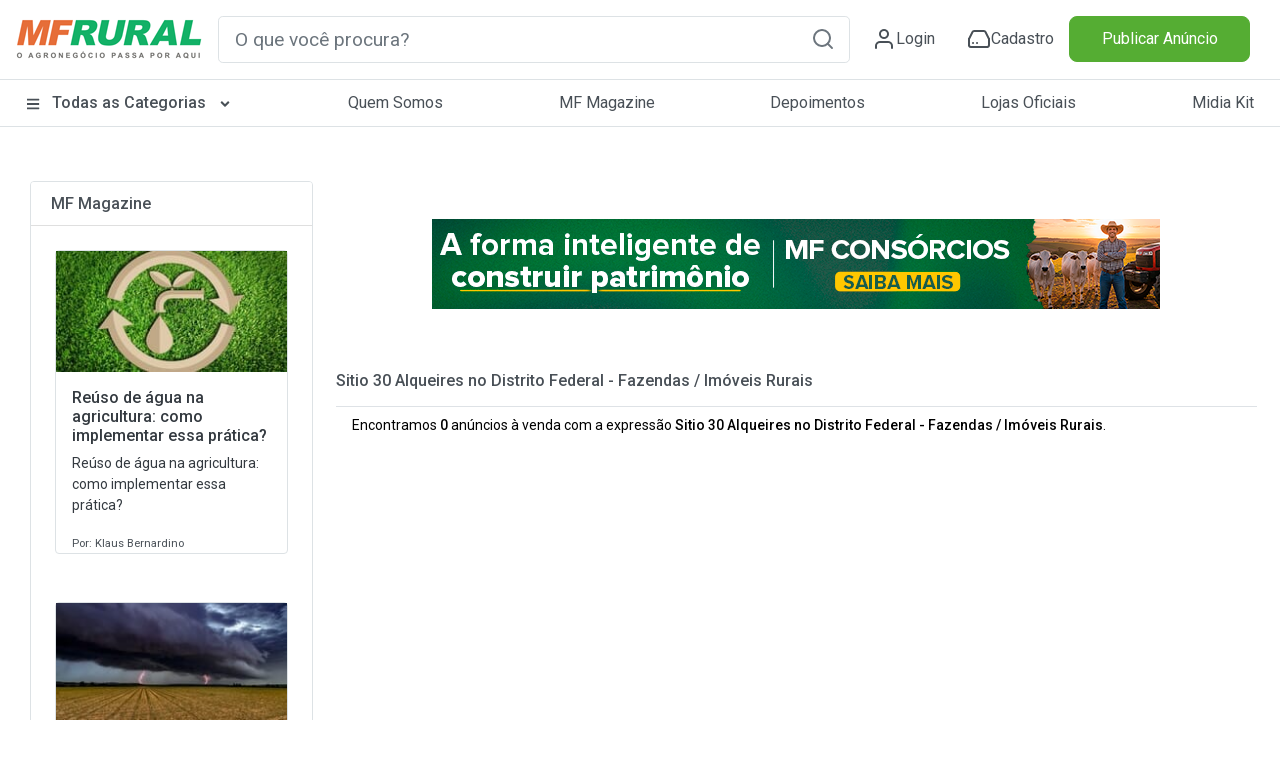

--- FILE ---
content_type: text/html; charset=utf-8
request_url: https://www.mfrural.com.br/busca/sitio-30-alqueires/categoria/7-fazendas-imoveis-rurais/estado/distrito-federal
body_size: 243753
content:
<!DOCTYPE html>
<html lang="pt-br">
<head>

    <link rel="dns-prefetch" href="https://img.mfrural.com.br" />
    <link rel="preconnect" href="https://img.mfrural.com.br" crossorigin />
    <link rel="dns-prefetch" href="https://cdn.mfrural.com.br" />
    <link rel="preconnect" href="https://cdn.mfrural.com.br" crossorigin />
    
    <meta name='description' content='Preço de Sitio 30 Alqueires no Distrito Federal  - Fazendas / Imóveis Rurais à venda. Comprar Sitio 30 Alqueires no Distrito Federal  - Fazendas / Imóveis' />
<meta name='title' content='Sitio 30 Alqueires no Distrito Federal  - Fazendas / Imóveis' />
<meta name='comment' content='Sitio 30 Alqueires no Distrito Federal  - Fazendas / Imóveis Rurais Comprar Vender Sitio 30 Alqueires no Distrito Federal  - Fazendas / Imóveis Rurais Compra de Sitio 30 Alqueires no Distrito Federal  - Fazendas / Imóveis Rurais Preço Sitio 30 Alqueires no Distrito Federal  - Fazendas / Imóveis Rurais Venda Sitio 30 Al' />
<meta name='keywords' content='Sitio 30 Alqueires no Distrito Federal  - Fazendas / Imóveis Rurais Comprar Vender Sitio 30 Alqueires no Distrito Federal  - Fazendas / Imóveis Rurais Compra de Sitio 30 Alqueires no Distrito Federal  - Fazendas / Imóveis Rurais Preço Sitio 30 Alqueires no Distrito Federal  - Fazendas / Imóveis Rurais Venda Sitio 30 Al' />
<meta name='ROBOTS' content='NOINDEX, FOLLOW' />
<meta name='GOOGLEBOT' content='NOINDEX, FOLLOW' />
<link rel='canonical' href='https://www.mfrural.com.br/busca/sitio-30-alqueires/categoria/7-fazendas-imoveis-rurais/estado/distrito-federal'/><meta property="og:title" content="Sitio 30 Alqueires no Distrito Federal  - Fazendas / Imóveis" />
<meta property="og:image" content="https://cdn.mfrural.com.br/image/logo.png" />
<meta property="og:description" content="Preço de Sitio 30 Alqueires no Distrito Federal  - Fazendas / Imóveis Rurais à venda. Comprar Sitio 30 Alqueires no Distrito Federal  - Fazendas / Imóveis" />
<meta property="og:url" content="https://www.mfrural.com.br/busca/sitio-30-alqueires/categoria/7-fazendas-imoveis-rurais/estado/distrito-federal" />
<meta property="og:type" content="website" />


    
    <link href="https://cdn.mfrural.com.br/Content/css/dist/busca.min.css?v=639040915913606846" rel="stylesheet">


    <link href="https://cdn.mfrural.com.br/Content/css/destaques-stories.css?v=639026839277009826" rel="stylesheet">


    <link href="https://cdn.mfrural.com.br/Content/toastr.min.css?v=637782966751916300" rel="stylesheet">


    <link href="/Content/swiper9/swiper-bundle.min.css" rel="stylesheet" />

    <link href="https://cdn.mfrural.com.br/Content/css/swipper.css?v=639026839277251024" rel="stylesheet">


    <meta http-equiv="Content-Type" content="text/html; charset=utf-8" />
    <meta charset="utf-8" />
    <meta name="mobile-web-app-capable" content="yes" />
    <meta name="apple-mobile-web-app-capable" content="yes" />
    <meta name="application-name" content="MF Rural" />
    <meta name="apple-mobile-web-app-title" content="MF Rural" />
    <meta name="theme-color" content="#ffffff" />
    <meta name="msapplication-navbutton-color" content="#ffffff" />
    <meta name="apple-mobile-web-app-status-bar-style" content="default" />
    <meta name="msapplication-starturl" content="/" />
    <meta name="viewport" content="width=device-width, initial-scale=1.0">
    <meta name="LANGUAGE" content="Portuguese" />
    <meta http-equiv="content-language" content="pt-br" />
    <meta name="REVISIT-AFTER" content="30 days" />

    <link href="/favicon.ico" rel="shortcut icon" />
    <link rel="manifest" href="https://www.mfrural.com.br/pwa/manifest.json?v=14" />
    <link rel="apple-touch-icon" href="https://cdn.mfrural.com.br/pwa/images/icons/icon-72x72.png" />
    <title>Sitio 30 Alqueires no Distrito Federal  - Fazendas / Imóveis</title>
    <!-- Google Tag Manager -->
    <!--<script async>
        (function (w, d, s, l, i) {
            w[l] = w[l] || []; w[l].push({
                'gtm.start':
                    new Date().getTime(), event: 'gtm.js'
            }); var f = d.getElementsByTagName(s)[0],
                j = d.createElement(s), dl = l != 'dataLayer' ? '&l=' + l : ''; j.async = true; j.src =
                    'https://www.googletagmanager.com/gtm.js?id=' + i + dl; f.parentNode.insertBefore(j, f);
        })(window, document, 'script', 'dataLayer', 'GTM-TNHKFCB');</script>-->
    <!-- End Google Tag Manager -->

    <!-- Google Tag Manager -->
    <script>
    (function (w, d, s, l, i) {
            w[l] = w[l] || []; w[l].push({
                'gtm.start':
                    new Date().getTime(), event: 'gtm.js'
            }); var f = d.getElementsByTagName(s)[0],
                j = d.createElement(s), dl = l != 'dataLayer' ? '&l=' + l : ''; j.async = true; j.src =
                    'https://www.googletagmanager.com/gtm.js?id=' + i + dl; f.parentNode.insertBefore(j, f);
        })(window, document, 'script', 'dataLayer', 'GTM-T6VFDTXP');</script>
    <!-- End Google Tag Manager -->

    <style>
        @import url('https://fonts.googleapis.com/css2?family=Roboto:wght@100;300;400;500;700;900&display=swap');

        @media(max-width: 600px) {
            .category__store-title a {
                font-size: small;
            }
        }

        .story__image {
            transition: .5s;
        }

            .story__image.visited {
                border-color: #CCC;
            }
    </style>
</head>
<body>
    <!-- Google Tag Manager (noscript) -->
    <!--<noscript>
        <iframe src="https://www.googletagmanager.com/ns.html?id=GTM-TNHKFCB"
                height="0" width="0" style="display:none;visibility:hidden"></iframe>
    </noscript>-->
    <!-- End Google Tag Manager (noscript) -->


    <!-- Google Tag Manager (noscript) -->
    <noscript>
        <iframe src="https://www.googletagmanager.com/ns.html?id=GTM-T6VFDTXP"
                height="0" width="0" style="display:none;visibility:hidden"></iframe>
    </noscript>
    <!-- End Google Tag Manager (noscript) -->

    <!--Donut#[base64]#-->
<!-- HEADER -->
<div class="maskMenu"></div>
<div class="maskMenu-mobi"></div>
<div class="top" style="background: #FFF;">
    <header class="header">
        <div class="header__content container-fluid">
            <div class="container py-3 px-lg-0 px-3 lg">
                <div class="d-flex justify-content-between align-items-center">
                    <span class="menu__content d-lg-none d-block">
                        <svg xmlns="http://www.w3.org/2000/svg" width="24" height="24" viewBox="0 0 24 24" fill="none" stroke="#495057" stroke-width="2" stroke-linecap="round" stroke-linejoin="round" class="feather feather-menu"><line x1="3" y1="12" x2="21" y2="12"></line><line x1="3" y1="6" x2="21" y2="6"></line><line x1="3" y1="18" x2="21" y2="18"></line></svg>
                    </span>
                    <div class="header__logo">
                        <a href="/">
                            <img src="/Content/img/logo.png" class="logo__img"
                                 alt="Logo MF Rural" title="MF Rural - Compre e Venda Produtos Agro em todo Brasil" width="188" height="42" loading="lazy" />
                        </a>
                    </div>
                    <input type="checkbox" id="open__search-check" class="open__search-check">
                    <label for="open__search-check" class="open_search d-lg-none d-block mb-0 mr-0 mr-lg-3">
                        <svg xmlns="http://www.w3.org/2000/svg" width="24" height="24" viewBox="0 0 24 24" fill="none" stroke="#495057" stroke-width="2" stroke-linecap="round" stroke-linejoin="round" class="feather feather-search"><circle cx="11" cy="11" r="8"></circle><line x1="21" y1="21" x2="16.65" y2="16.65"></line></svg>
                    </label>
                    <div id="regiaoPesquisa" class="regiaoPesquisa form__content">
                        <div id="buscaId" class="form__search form">
                            <input type="text" required placeholder="O que você procura?" onkeypress="return digitarBusca(event)" ID="txtbusca" id="form__search-focus btBusca" title="Digite aqui a palavra rural que deseja buscar" class="searchPrincipal form-control form-control-lg" autocomplete="off" />
                            <button type="button" onclick="button_onClickN();return false;" role="button" aria-label="Pesquisa" id="btBusca" class="btBusca btn btn-light border-0 text-muted btn-form" value="">
                                <svg xmlns="http://www.w3.org/2000/svg" width="24" height="24" viewBox="0 0 24 24" fill="none" stroke="currentColor" stroke-width="2" stroke-linecap="round" stroke-linejoin="round" class="feather feather-search"><circle cx="11" cy="11" r="8" /><line x1="21" y1="21" x2="16.65" y2="16.65" /></svg>
                            </button>
                        </div>
                    </div>
                    <div class="header__content d-flex justify-content-around icons-header align-items-center">
                            <a class="header__content-link mr-0 mr-lg-4" href="/login?returnurl=https://cliente.mfrural.com.br/painel">
                                <svg xmlns="http://www.w3.org/2000/svg" width="24" height="24" viewBox="0 0 24 24" stroke="currentColor" stroke-width="2" stroke-linecap="round" stroke-linejoin="round" class="feather feather-user"><path d="M20 21v-2a4 4 0 0 0-4-4H8a4 4 0 0 0-4 4v2"></path><circle cx="12" cy="7" r="4"></circle></svg>
                                <span>Login</span>
                            </a>
                            <a class="header__content-link register ml-2" href="https://www.mfrural.com.br/cadastro" title="Cadastre-se no MF Rural">
                                <svg xmlns="http://www.w3.org/2000/svg" width="24" height="24" viewBox="0 0 24 24" stroke="currentColor" stroke-width="2" stroke-linecap="round" stroke-linejoin="round" class="feather feather-hard-drive"><line x1="22" y1="12" x2="2" y2="12"></line><path d="M5.45 5.11L2 12v6a2 2 0 0 0 2 2h16a2 2 0 0 0 2-2v-6l-3.45-6.89A2 2 0 0 0 16.76 4H7.24a2 2 0 0 0-1.79 1.11z"></path><line x1="6" y1="16" x2="6.01" y2="16"></line><line x1="10" y1="16" x2="10.01" y2="16"></line></svg>
                                <span>Cadastro</span>
                            </a>
                    </div>

                    <div class="col publicar">
                            <a title="Publique seu Anúncio" class="btn btn-success btn-block text-nowrap" href="/anunciar">Publicar Anúncio</a>
                    </div>
                </div>
            </div>
        </div>
    </header>
    <!-- menu-->
    <nav class="header__menu container-fluid nav-header d-none d-lg-block">
        <button class="close__menu d-lg-none d-block"><svg xmlns="http://www.w3.org/2000/svg" width="24" height="24" viewBox="0 0 24 24" fill="none" stroke="#ffffff" stroke-width="2" stroke-linecap="round" stroke-linejoin="round" class="feather feather-x"><line x1="18" y1="6" x2="6" y2="18"></line><line x1="6" y1="6" x2="18" y2="18"></line></svg></button>
        <div class="header__menu-container container p-0">

            <ul class="d-flex justify-content-between menu-header">
                <li class="logo__mobile d-md-none d-block">
                    <div class="header__logo col-sm-2">
                        <a href="/">
                            <img src="/Content/img/logo.png" loading="lazy" alt="Logo MF Rural" title="MF Rural - Compre e Venda Produtos Agro em todo Brasil" class="img-fluid" width="188" height="55" />
                        </a>
                    </div>
                </li>

                <li class="categorias">

                    <a href="/produtos" class="categorias__link" title="Classificados Rurais e Agropecuários" style="font-weight: 500;">
                        <svg class="svg-inline--fa fa-bars fa-w-14 mr-2" width="14" height="14" aria-hidden="true" focusable="false" data-prefix="fas" data-icon="bars" role="img" xmlns="http://www.w3.org/2000/svg" viewBox="0 0 448 512" data-fa-i2svg=""><path fill="currentColor" d="M16 132h416c8.837 0 16-7.163 16-16V76c0-8.837-7.163-16-16-16H16C7.163 60 0 67.163 0 76v40c0 8.837 7.163 16 16 16zm0 160h416c8.837 0 16-7.163 16-16v-40c0-8.837-7.163-16-16-16H16c-8.837 0-16 7.163-16 16v40c0 8.837 7.163 16 16 16zm0 160h416c8.837 0 16-7.163 16-16v-40c0-8.837-7.163-16-16-16H16c-8.837 0-16 7.163-16 16v40c0 8.837 7.163 16 16 16z"></path></svg>
                        Todas as Categorias
                        <svg class="svg-inline--fa fa-angle-down fa-w-10 ml-2 esconder-mobile" width="14" height="14" aria-hidden="true" focusable="false" data-prefix="fas" data-icon="angle-down" role="img" xmlns="http://www.w3.org/2000/svg" viewBox="0 0 320 512" data-fa-i2svg=""><path fill="currentColor" d="M143 352.3L7 216.3c-9.4-9.4-9.4-24.6 0-33.9l22.6-22.6c9.4-9.4 24.6-9.4 33.9 0l96.4 96.4 96.4-96.4c9.4-9.4 24.6-9.4 33.9 0l22.6 22.6c9.4 9.4 9.4 24.6 0 33.9l-136 136c-9.2 9.4-24.4 9.4-33.8 0z"></path></svg>
                    </a>
                    <label for="open-submenuHeader" class="open-submenuHeader d-lg-none d-block">
                        <svg xmlns="http://www.w3.org/2000/svg" width="24" height="24" viewBox="0 0 24 24" fill="none" stroke="#ffffff" stroke-width="2" stroke-linecap="round" stroke-linejoin="round" class="feather feather-chevron-right"><polyline points="9 18 15 12 9 6"></polyline></svg>
                    </label>
                    <input class="open-submenuHeader d-none" id="open-submenuHeader" type="checkbox">
                    <ul class="submenu-header">
                        <li class="go-back d-lg-none d-block">
                            <label for="open-submenuHeader" class=" w-100 d-flex align-items-center mr-3 mb-0">
                                <i><svg xmlns="http://www.w3.org/2000/svg" width="24" height="24" viewBox="0 0 24 24" fill="none" stroke="#fff" stroke-width="2" stroke-linecap="round" stroke-linejoin="round" class="feather feather-chevron-left"><polyline points="15 18 9 12 15 6"></polyline></svg></i>
                                <span class="pl-3">Voltar</span>
                            </label>
                        </li>
                        <li><a href="https://www.mfrural.com.br/produtos/1-57/aeronaves" title="Aeronaves">Aeronaves</a></li>
                        <li><a href="https://www.mfrural.com.br/produtos/1-51/alimentos" title="Alimentos em Geral">Alimentos em Geral</a></li>
                        <li><a href="https://www.mfrural.com.br/produtos/1-14/nutricao-animal" title="Alimentos para Nutrição Animal">Alimentos para Nutrição Animal</a></li>
                        <li><a href="https://www.mfrural.com.br/produtos/1-38/animais" title="Animais">Animais</a></li>
                        <li><a href="https://www.mfrural.com.br/produtos/1-53/caminhoes" title="Caminhões">Caminhões</a></li>
                        <li><a href="https://www.mfrural.com.br/produtos/1-46/carrocerias-furgoes" title="Carrocerias/Furgões">Carrocerias/Furgões</a></li>
                        <li><a href="https://www.mfrural.com.br/produtos/1-50/colheitadeiras-colhedoras" title="Colheitadeiras/Colhedoras">Colheitadeiras / Colhedoras</a></li>
                        <li><a href="https://www.mfrural.com.br/produtos/1-21/defensivos" title="Defensivos Agrícolas">Defensivos Agrícolas</a></li>
                        <li><a href="https://www.mfrural.com.br/produtos/1-47/diversos" title="Diversos">Diversos</a></li>
                        <li><a href="https://www.mfrural.com.br/produtos/1-37/embalagens" title="Embalagens">Embalagens</a></li>
                        <li><a href="https://www.mfrural.com.br/produtos/1-49/exportacao-importacao" title="Exportação/Importação">Exportação / Importação</a></li>
                        <li><a href="https://www.mfrural.com.br/produtos/1-7/fazendas-imoveis-rurais" title="Fazendas / Imóveis Rurais">Fazendas / Imóveis Rurais</a></li>
                        <li><a href="https://www.mfrural.com.br/produtos/1-11/fertilizantes" title="Fertilizantes Agrícolas">Fertilizantes Agrícolas</a></li>
                        <li><a href="https://www.mfrural.com.br/produtos/1-16/implementos" title="Implementos">Implementos</a></li>
                        <li><a href="https://www.mfrural.com.br/produtos/1-6/instalacoes" title="Instalações Rurais">Instalações Rurais</a></li>
                        <li><a href="https://www.mfrural.com.br/produtos/1-48/maquinas-pesadas" title="Máquinas Pesadas">Máquinas Pesadas</a></li>
                        <li><a href="https://www.mfrural.com.br/produtos/1-26/maquinas-equipamentos" title="Máquinas/Equipamentos">Máquinas/Equipamentos</a></li>
                        <li><a href="https://www.mfrural.com.br/produtos/1-39/medicamentos" title="Medicamentos">Medicamentos</a></li>
                        <li><a href="https://www.mfrural.com.br/produtos/1-20/mudas-ramas" title="Mudas/Ramas">Mudas/Ramas</a></li>
                        <li><a href="https://www.mfrural.com.br/produtos/1-56/onibus" title="Ônibus">Ônibus</a></li>
                        <li><a href="https://www.mfrural.com.br/produtos/1-17/pecas-aditivos-acessorios" title="Peças/Aditivos/Acessórios">Peças / Aditivos / Acessórios</a></li>
                        <li><a href="https://www.mfrural.com.br/produtos/1-54/pneus" title="Pneus">Pneus</a></li>
                        <li><a href="https://www.mfrural.com.br/produtos/2-274/servicos-compro-procuro" title="Procuro/Compro/Troco">Procuro / Compro / Troco</a></li>
                        <li><a href="https://www.mfrural.com.br/produtos/1-19/sementes" title="Sementes">Sementes</a></li>
                        <li><a href="https://www.mfrural.com.br/produtos/1-9/servicos" title="Serviços">Serviços</a></li>
                        <li><a href="https://www.mfrural.com.br/produtos/1-44/tratores-agricolas" title="Tratores Agrícolas">Tratores Agrícolas</a></li>
                        <li><a href="https://www.mfrural.com.br/produtos/1-30/utensilios" title="Utensílios Agropecuários">Utensílios Agropecuários</a></li>
                        <li><a href="https://www.mfrural.com.br/produtos/1-43/veiculos" title="Veículos">Veículos</a></li>
                    </ul>
                </li>
                <li><a href="https://www.mfrural.com.br/quem-somos">Quem Somos</a></li>
                <li><a title="MF Magazine - A Revista Digital do Agronegócio" href="https://blog.mfrural.com.br/">MF Magazine</a></li>
                <li><a title="Depoimentos de Anunciantes" href="https://www.mfrural.com.br/depoimentos">Depoimentos</a></li>
                <li><a title="Lojas oficiais de empresas agropecuárias" href="https://www.mfrural.com.br/lojas-oficiais">Lojas Oficiais</a></li>
                <li><a title="Midia Kit - Anuncie no MF Rural" href="https://www.mfrural.com.br/emailmkt/midia-kit-mfrural.pdf" target="_blank" id="botaoMidiaKit">Midia Kit</a></li>
                <li class="publicar_anuncio"><a title="Anuncie no MF Rural" href="https://www.mfrural.com.br/anunciar">Publicar Anúncio</a></li>
            </ul>
        </div>
    </nav>
    <!-- //menu-->
</div>
<!-- //HEADER -->
<!--EndDonut-->

    
    <script async>

        window.googletag = window.googletag || { cmd: [] };
        googletag.cmd.push(function () {

googletag.defineSlot('/1043332/MFR_Busca_Central1_Mobile', [320, 100], 'div-gpt-ad-1716238752664-0').addService(googletag.pubads()).setTargeting('tipo', 'busca').setTargeting('busca', ["sitio","30","alqueires","sitio 30 alqueires"]);
googletag.defineSlot('/1043332/MFR_Busca_Central2_Mobile', [320, 100], 'div-gpt-ad-1716238821427-0').addService(googletag.pubads()).setTargeting('tipo', 'busca').setTargeting('busca', ["sitio","30","alqueires","sitio 30 alqueires"]);
googletag.defineSlot('/1043332/MFR_Busca_Central3_Mobile', [320, 100], 'div-gpt-ad-1716238913965-0').addService(googletag.pubads()).setTargeting('tipo', 'busca').setTargeting('busca', ["sitio","30","alqueires","sitio 30 alqueires"]);
googletag.defineSlot('/1043332/MFR_Busca_Central4_Mobile', [320, 100], 'div-gpt-ad-1716238986747-0').addService(googletag.pubads()).setTargeting('tipo', 'busca').setTargeting('busca', ["sitio","30","alqueires","sitio 30 alqueires"]);
googletag.defineSlot('/1043332/MFR_Busca_Central1_Desktop', [728, 90], 'div-gpt-ad-1716239657154-0').addService(googletag.pubads()).setTargeting('tipo', 'busca').setTargeting('busca', ["sitio","30","alqueires","sitio 30 alqueires"]);
googletag.defineSlot('/1043332/MFR_Busca_Central2_Desktop', [728, 90], 'div-gpt-ad-1716239694412-0').addService(googletag.pubads()).setTargeting('tipo', 'busca').setTargeting('busca', ["sitio","30","alqueires","sitio 30 alqueires"]);
googletag.defineSlot('/1043332/MFR_Busca_Central3_Desktop', [728, 90], 'div-gpt-ad-1716239742794-0').addService(googletag.pubads()).setTargeting('tipo', 'busca').setTargeting('busca', ["sitio","30","alqueires","sitio 30 alqueires"]);
googletag.defineSlot('/1043332/MFR_Busca_Central4_Desktop', [728, 90], 'div-gpt-ad-1716239815324-0').addService(googletag.pubads()).setTargeting('tipo', 'busca').setTargeting('busca', ["sitio","30","alqueires","sitio 30 alqueires"]);
googletag.pubads().enableSingleRequest();
googletag.enableServices();
        });
    </script>



    



<style>
    @media(max-width: 575px) {
        .card-imagem-item {
            width: 100%;
            height: 18.68rem;
        }

            .card-imagem-item img {
                width: 100%;
                display: block;
                height: 100%;
                object-fit: cover;
            }
    }
</style>

<section class="container categorias__produtos">
    <aside class="category__container-aside col-lg-3 col-12">
        <button class="open__filter btn btn-outline-secondary d-md-none d-block mr-4 col-lg-9 col-12">Fechar</button>

        
        <!--Card MF Magazine-->
        <div class="category__container-filter card card-categorias my-4 d-none d-sm-block">
            <div class="card-header bg-white">
                <p class="card-title mb-0 h6">
                    <a href="https://blog.mfrural.com.br/" title="MF Magazine" target="_blank">MF Magazine</a>
                </p>
            </div>
                <div class="p-3">
                    <div class="card-body p-2">
                        <article class="card">
                            <a href="https://blog.mfrural.com.br/reuso-agua-agricultura/" title="Reúso de água na agricultura: como implementar essa prática?">
                                <figure>
                                    <img loading="lazy" alt="Reúso de água na agricultura: como implementar essa prática?" title="Reúso de água na agricultura: como implementar essa prática?" width="236" height="124" src="https://img.mfrural.com.br/api/image?url=https://blog4.mfrural.com.br/wp-content/uploads/2022/04/reuno-i-portancia.jpg&amp;width=236&amp;height=124" />
                                </figure>
                                <div class="card-body p-0 px-3">
                                    <p class="text-dark d-block h6" style="font-size: 16px;">Reúso de água na agricultura: como implementar essa prática?</p>
                                    <p class="mb-3 text-dark">Reúso de água na agricultura: como implementar essa prática?</p>
                                    <small>Por: Klaus Bernardino</small>
                                </div>
                            </a>
                        </article>
                    </div>
                </div>
                <div class="p-3">
                    <div class="card-body p-2">
                        <article class="card">
                            <a href="https://blog.mfrural.com.br/meteorologia-no-agronegocio/" title="A meteorologia na gestão do agronegócio">
                                <figure>
                                    <img loading="lazy" alt="A meteorologia na gestão do agronegócio" title="A meteorologia na gestão do agronegócio" width="236" height="124" src="https://img.mfrural.com.br/api/image?url=https://blog4.mfrural.com.br/wp-content/uploads/2020/09/meteorologia-raios.jpg&amp;width=236&amp;height=124" />
                                </figure>
                                <div class="card-body p-0 px-3">
                                    <p class="text-dark d-block h6" style="font-size: 16px;">A meteorologia na gestão do agronegócio</p>
                                    <p class="mb-3 text-dark">A meteorologia na gestão do agronegócio</p>
                                    <small>Por: MF Magazine</small>
                                </div>
                            </a>
                        </article>
                    </div>
                </div>
                <div class="p-3">
                    <div class="card-body p-2">
                        <article class="card">
                            <a href="https://blog.mfrural.com.br/enel-promove-o-1o-encontro-energia-no-campo-estreitando-os-lacos-com-os-produtores-rurais-de-goias/" title="Enel promove o 1º Encontro Energia no Campo, estreitando os laços com os produtores rurais de Goiás">
                                <figure>
                                    <img loading="lazy" alt="Enel promove o 1º Encontro Energia no Campo, estreitando os laços com os produtores rurais de Goiás" title="Enel promove o 1º Encontro Energia no Campo, estreitando os laços com os produtores rurais de Goiás" width="236" height="124" src="https://img.mfrural.com.br/api/image?url=https://blog4.mfrural.com.br/wp-content/uploads/2020/02/encontro-energia-no-campo.png&amp;width=236&amp;height=124" />
                                </figure>
                                <div class="card-body p-0 px-3">
                                    <p class="text-dark d-block h6" style="font-size: 16px;">Enel promove o 1º Encontro Energia no Campo, estreitando os laços com os produtores rurais de Goiás</p>
                                    <p class="mb-3 text-dark">Enel promove o 1º Encontro Energia no Campo, estreitando os laços com os produtores rurais de Goiás</p>
                                    <small>Por: MF Magazine</small>
                                </div>
                            </a>
                        </article>
                    </div>
                </div>
        </div>
        <!--Fim MF Magazine-->
    </aside>
    <div class="categorias__produtos__section col-lg-9 col-12 mb-5 px-0">

        <div class="banner" style="min-height:150px">


<style>
    .banner-destaques-728x90 {
        width: 728px;
        height: 90px;
        margin: 30px auto;
    }

    .banners-destaques img {
        width: 100%;
        height: 100%;
        object-fit: cover;
    }

    .banners-destaques .cursor-pointer {
        cursor: pointer;
    }

    .banners-destaques .cursor-none {
        cursor: initial;
    }
</style>

<section class="container d-flex flex-column justify-content-center" ng-app="appBanners" ng-controller="banner728x90Ctrl" ng-init="init('internas', 'busca', null, null, null, 'Sitio 30 Alqueires no Distrito Federal  - Fazendas / Im&#243;veis Rurais', 'div-gpt-ad-1716239610637-0', '/1043332/MFR_Busca_Topo_Desktop', '{&quot;busca&quot;:&quot;[\&quot;sitio\&quot;,\&quot;30\&quot;,\&quot;alqueires\&quot;,\&quot;sitio 30 alqueires\&quot;]&quot;}')" id="banner728x90">
    <div class="banners-destaques banner-destaques-728x90" ng-show="banner != null">
        <a ng-class="{'cursor-pointer': banner.LinkDestino, 'cursor-none': !banner.LinkDestino}" ng-click="registrarVisita()" ng-href="{{banner.LinkDestino}}" target="_blank">
            <img ng-if="banner.CaminhoArquivo" ng-src="{{banner.CaminhoArquivo}}" src="/Content/img/transp.gif" loading="lazy" title="Banner destacado" alt="Banner destacado" width="auto" height="auto" />
        </a>
    </div>

    <div id="{{adId}}" class="banner-destaques-728x90" ng-if="exibirAdManager">
    </div>
</section>
        </div>

        <div class="tit-filter-cat font-weight-bold border-bottom pb-2 m-2">
            <button class="open__filter btn btn-outline-secondary d-md-none d-block mr-4 mt-0">Filtrar</button>
            <h1 class="h6">
                <strong>
                    <a href="/busca/sitio-30-alqueires/categoria/7-fazendas-imoveis-rurais/estado/distrito-federal" id="titBusca" title="Sitio 30 Alqueires no Distrito Federal  - Fazendas / Imóveis Rurais">
                        Sitio 30 Alqueires no Distrito Federal  - Fazendas / Imóveis Rurais
                    </a>
                </strong>
            </h1>
        </div>
        <div class="boxBusca">
            <p class="px-4" style='font-size: 14px; font-weight: normal;color: black !important'>Encontramos <strong>0</strong> anúncios à venda com a expressão <strong>Sitio 30 Alqueires no Distrito Federal  - Fazendas / Imóveis Rurais</strong>.</p>
        </div>



        

<style>
    .swiper-stories {
        height: 240px;
    }

    .swiper-container {
        max-width: 91%;
    }

    .stories__square {
        margin-bottom: 40px;
    }

    .stories-square .swiper-pagination {
        bottom: -20px;
    }

    .stories-square .swiper-pagination-bullet-active {
        background-color: green;
    }

    .swiper-button-next-bolas,
    .swiper-button-prev-bolas {
        background: rgba(255,255,255,0.8);
        position: absolute;
        height: 100%;
        bottom: 0px;
        z-index: 1;
        font-size: 40px;
    }

        .swiper-button-prev-bolas.swiper-button-disabled,
        .swiper-button-next-bolas.swiper-button-disabled {
            opacity: 0.5;
        }


    .swiper-button-prev-bolas {
        left: 0px;
        transform: rotate(180deg)
    }

    .swiper-button-next-bolas {
        right: 0px;
    }

        .swiper-button-prev-bolas::after,
        .swiper-button-next-bolas::after {
            content: '▶';
            width: 40px;
            height: 100%;
            text-align: center;
            display: flex;
            justify-content: center;
            align-items: center;
        }

    .stories__square {
        min-height: 240px;
        position: relative;
    }

    .stories__square-container.stories-square {
        height: 240px;
        position: relative;
    }

    .stories__square-list {
        height: 100%;
        display: flex;
        align-items: center;
        gap: 16px;
    }

    .stories__square-content {
        width: auto;
        height: 240px;
        background: #ededed;
        border-radius: 10px;
        border: 1px solid rgba(0, 0, 0, 0.10);
        overflow: hidden;
        cursor: pointer;
    }

    .stories__square-link.story {
        width: 100%;
        height: 100%;
        display: block;
        position: relative;
        cursor: pointer;
    }

    .cliente-square {
        background-repeat: no-repeat;
        position: absolute;
        top: 10px;
        right: 10px;
        width: 50px;
        height: 50px;
        z-index: 1;
        border-radius: 50%;
        border: 3px solid #ff7500;
        background-position: center;
        background-size: contain;
        padding: 10px;
        box-shadow: 0px 0px 5px 1px rgb(0 0 0 / 37%);
        background-color: white;
    }

        .cliente-square.visited {
            border: 3px solid #ccc;
        }

    .stories__square-link-img {
        display: flex;
        align-items: center;
        position: absolute;
        width: 100%;
        height: 100%;
        top: 50%;
        transform: translateY(-50%);
    }

        .stories__square-link-img img {
            height: 100%;
            max-width: 100%;
            object-fit: contain;
        }

    .patrocinados .stories__square-link-img img {
        object-fit: cover;
    }


    .stories__square-link-text {
        color: white;
        font-weight: 500;
        font-size: 14px;
        line-height: 1.2;
        display: flex;
        align-items: flex-end;
        height: 100%;
        position: absolute;
        bottom: 0;
        width: 100%;
        padding: 15px;
        background-image: linear-gradient(180deg,rgba(0,0,0,0) 0,rgba(0,0,0,.0029348165) 11.79%,rgba(0,0,0,.01134518) 21.38%,rgba(0,0,0,.02464) 29.12%,rgba(0,0,0,.0422282) 35.34%,rgba(0,0,0,.06351835) 40.37%,rgba(0,0,0,.08792) 44.56%,rgba(0,0,0,.11484165) 48.24%,rgba(0,0,0,.1436918) 51.76%,rgba(0,0,0,.17388) 55.44%,rgba(0,0,0,.20481475) 59.63%,rgba(0,0,0,.23590525) 64.66%,rgba(0,0,0,.3) 70.88%,rgba(0,0,0,.4) 78.62%,rgba(0,0,0,.5) 88.21%,rgba(0,0,0,0.5) 100%);
    }

        .stories__square-link-text span {
            flex-grow: 1;
            overflow: hidden;
            text-overflow: ellipsis;
            display: -webkit-box;
            -webkit-line-clamp: 2;
            -webkit-box-orient: vertical;
            height: 30px;
        }

    .stories__square-link-background {
        width: 120%;
        height: 120%;
        position: absolute;
        top: 50%;
        left: 50%;
        transform: translate(-50%, -50%);
        background-size: cover;
        background-position: center;
        filter: blur(30px);
    }

    .stories-square-prev, .stories-square-next {
        width: 50px;
        height: 50px;
        background: #000;
        position: absolute;
        z-index: 1;
        transform: translateY(-50%);
    }

    .stories-square-prev {
        top: 50%;
        left: 0;
    }

    .stories-square-next {
        top: 50%;
        right: 0;
    }

    .fundo__wrap {
        display: flex;
        gap: 16px;
        overflow: hidden;
    }

    .fundo, .fundo::before {
        width: 100%;
        height: 100%
    }

    .fundo {
        position: relative;
        overflow: hidden;
        background: #eee;
        width: 175px;
        height: 240px;
        border-radius: 8px;
        flex: 1 0 175px;
    }

        .fundo::before {
            content: '';
            animation: is-passing 0.6s linear infinite;
            background: linear-gradient(90deg,#eee 0,#fff 50%,#eee 100%);
            display: block;
            position: absolute;
            top: 0
        }

    @keyframes is-passing {
        from {
            transform: translateX(-100%)
        }
    }

    @media (max-width: 450px) {

        .swiper-container {
            max-width: 100%;
        }

        .swiper-button-prev-bolas::after,
        .swiper-button-next-bolas::after {
            width: 0px;
            display: none;
        }

        .swiper-button-next-bolas,
        .swiper-button-prev-bolas {
            font-size: 26px;
        }

        .stories__square {
            min-height: 195px;
        }

        .stories__square-content {
            width: auto;
            height: 190px;
        }

        .stories__square-link-text {
            font-size: 12px;
        }

        .cliente-square {
            width: 40px;
            height: 40px;
        }

        .fundo {
            width: 120px;
            height: 180px;
            flex: 1 0 130px;
        }
    }
</style>

<div data-ng-app="appStories" id="appStories" ng-cloak>
    <div class="stories__square">
        <div data-ng-controller="storiesCardCtrl" data-ng-init="init(0, 0, 'carrossel-busca', 'Sitio 30 Alqueires no Distrito Federal  - Fazendas / Im&#243;veis Rurais', '', 'Distrito Federal', 0, 0, 1)" class="stories__square-container">
            <div class="fundo__wrap" ng-show="loading">
                <div class="fundo"></div>
                <div class="fundo"></div>
                <div class="fundo"></div>
                <div class="fundo"></div>
                <div class="fundo"></div>
            </div>
            <div class="stories-square" ng-show="!loading">
                <div class="swiper swiper-container p-0">
                    <ul class="swiper-wrapper">
                        <li class="stories__square-content swiper-slide swiper-slide-visible" ng-repeat="s in slides track by $index" data-id-produto="{{s.IdProduto}}" data-id-destaque="{{s.IdDestaqueStories}}" data-story-patrocinado-id="{{s.StoryPatrocinadoId}}" data-tipo="{{s.Tipo}}">
                            <a class="stories__square-link" user-index="{{$index}}" ng-click="visitar(s.IdProduto, s.LinkProduto, s.IdDestaqueStories, s.Tipo)" title="{{s.Titulo}}" ng-show="s.StoryPatrocinadoId == 0">
                                
                                <div class="cliente-square" style="background-image: url('{{s.LogoLoja}}');" ng-class="{'visited': s.Visualizado}" ng-show="s.LogoLoja != null"></div>
                                <div class="stories__square-link-background" style="background-image: url({{s.Imagem}});"></div>
                                <div class="stories__square-link-img">
                                    <img id-produto="{{s.IdProduto}}"
                                         ng-src="{{s.Imagem}}"
                                         alt="Produto {{s.Titulo}}"
                                         title="{{s.Titulo}}"
                                         width="220" height="280"
                                         ng-class="{'visited': s.Visualizado}"
                                         loading="lazy" />
                                </div>
                                <div class="stories__square-link-text">
                                    <span>{{s.Titulo}}</span>
                                </div>
                            </a>
                            <a class="stories__square-link patrocinados" ng-show="s.StoryPatrocinadoId > 0" modalRemote ng-click="abrirModalPatrocinado(s)">
                                <div class="stories__square-link-img">
                                    <img class="slide-img-content" ng-if="s.TipoArquivo == 'imagem'" ng-src="{{s.Arquivo}}" alt="{{s.Titulo}}" title="{{s.Titulo}}" loading="lazy" width="414" height="315" />
                                    <video autoplay loop muted ng-if="s.TipoArquivo == 'video'" style="width: 100%; height: 100%; object-fit: cover;">
                                        <source ng-src="{{s.ArquivoVideoReduzido}}" type="video/mp4">
                                    </video>
                                </div>
                            </a>
                        </li>
                    </ul>
                </div>
                <div class="swiper-pagination"></div>
                <div class="swiper-button-next-bolas"></div>
                <div class="swiper-button-prev-bolas"></div>

            </div>
        </div>
    </div>
</div>

<script>
    const videoPatrocinado = document.querySelector(".stories__square-link-img video");

    function isIosDevice() {
        return /iPhone|iPad|iPod|Macintosh|Mac OS X|AppleTV|AppleWatch/.test(navigator.userAgent);
    }

    function isNotSafari() {
        return !(/Safari/.test(navigator.userAgent) && /AppleWebKit/.test(navigator.userAgent) && !/Chrome/.test(navigator.userAgent));
    }

    if (videoPatrocinado) {
        if (isIosDevice()) {
            videoPatrocinado.autoplay = false;
            videoPatrocinado.muted = true;  // Garantir que o vídeo esteja silenciado no iOS
        } else if (isNotSafari()) {
            videoPatrocinado.autoplay = true;  // Para todos os outros navegadores, incluindo Chrome, Edge, etc.
        }
    }
</script>

            <p>Nenhum dado foi retornado.</p>
            <div id="googleAdUnitIframe_1"></div>
        

    </div>



</section>
<section class="articles__more container my-4">
    <section class="container ultimos__comentarios ml-auto mr-auto">
        <div class="h3 text-dark text-center d-block mb-4">Depoimentos</div>
        <div class="ultimos__comentarios__card__wrap">
                <div class="col-lg-6 col-12 p-1 d-flex justify-content-center">
                    <div class="ultimos__comentarios__card">
                        <figure>
                            <div class="faixa">
                                <span class="faixa__conteudo">Vendido</span>
                            </div>
                            <img src="https://img.mfrural.com.br/api/image?url=https://s3.amazonaws.com/mfrural-produtos-us/428519-608721-67461277-tanque-de-combustivel.webp&amp;width=304&amp;height=285" loading="lazy" class="rounded" alt="Depoimento de anúncio vendido" title="Depoimento de anúncio vendido" width="304" height="285" />
                        </figure>
                        <div class="ultimos__comentarios__card-body" style="display: flex;flex-direction: column;justify-content: center;">
                            <p class="ultimos__comentarios__card-title">
                                TANQUE DE COMBUSTÍVEL
                            </p>
                            <p class="ultimos__comentarios__card-content">
                                "Conheci o portal da MF Rural por indicação de um terceiro, cadastrei o tanque de combustível e tive toda a  atenção da gerente Natália, para destacar o anúncio e ter mais visibilidade. Menos de 1 mês de anúncio, o primeiro tanque já foi vendido. Recomendo a MF Rural para anunciar produtos e faremos novas publicações. Agradeço a Natália pela ajuda e suporte."
                            </p>
                            <p class="ultimos__comentarios__card-origem">
                                Danilo Medeiros 
                            </p>
                            <p class="ultimos__comentarios__card-preco">
R$ 12.000,00                            </p>
                        </div>
                    </div>
                </div>
                <div class="col-lg-6 col-12 p-1 d-flex justify-content-center">
                    <div class="ultimos__comentarios__card">
                        <figure>
                            <div class="faixa">
                                <span class="faixa__conteudo">Vendido</span>
                            </div>
                            <img src="https://img.mfrural.com.br/api/image?url=https://s3.amazonaws.com/mfrural-produtos-us/197105-422422-2224091-vagao-forrageiro-pinheiro-vp6.webp&amp;width=304&amp;height=285" loading="lazy" class="rounded" alt="Depoimento de anúncio vendido" title="Depoimento de anúncio vendido" width="304" height="285" />
                        </figure>
                        <div class="ultimos__comentarios__card-body" style="display: flex;flex-direction: column;justify-content: center;">
                            <p class="ultimos__comentarios__card-title">
                                Vagao forrageiro Pinheiro vp6
                            </p>
                            <p class="ultimos__comentarios__card-content">
                                "Vendi em 3 dias"
                            </p>
                            <p class="ultimos__comentarios__card-origem">
                                MARCELO SANTOS 
                            </p>
                            <p class="ultimos__comentarios__card-preco">
R$ 35.000,00                            </p>
                        </div>
                    </div>
                </div>
        </div>
        <a class="btn btn-outline-orange btn-block text-nowrap" href="https://www.mfrural.com.br/depoimentos" style="display: block; width: 200px; margin: 0 auto;" title="Depoimentos de clientes"><strong>Mais Depoimentos</strong></a>
    </section>
    <div class="tit-filter-cat font-weight-bold border-bottom pb-2 m-2">
        MF Magazine
    </div>
    <div class="d-flex articles__more-content d-flex justify-content-lg-center overflow-scroll">
            <a href="https://blog.mfrural.com.br/svx-maquinas/" title="Com inovação e qualidade, a SVX Máquinas entrega soluções sob medida para o tamanho da sua necessidade" class="col-lg-4 col-12 info-mf-magazine" style="max-width: 400px">
                <div class="products__container-item card-imagem article">
                    <div class="card-imagem-item">
                        <div class="products__container-link">
                            <img width="398" height="209" loading="lazy" alt="Com inovação e qualidade, a SVX Máquinas entrega soluções sob medida para o tamanho da sua necessidade" title="Com inovação e qualidade, a SVX Máquinas entrega soluções sob medida para o tamanho da sua necessidade" src="https://img.mfrural.com.br/api/image?url=https://blog4.mfrural.com.br/wp-content/uploads/2025/03/Design-sem-nome-1.png&amp;width=398&amp;height=209" />
                        </div>
                    </div>
                    <div class="card-imagem-content">
                        <div class="products__container-link">
                            <p class="h2 title-article text-dark">Com inovação e qualidade, a SVX Máquinas entrega soluções sob medida para o tamanho da sua necessidade</p>
                            <p>Os equipamentos atendem &agrave;s exig&ecirc;ncias do agroneg&oacute;cio e constru&ccedil;&atilde;o civil J&aacute; precisou instalar uma piscina em casa ou realizar uma&hellip;</p>

                            <small class="author_article">MF Magazine</small>
                        </div>
                    </div>
                </div>
            </a>
            <a href="https://blog.mfrural.com.br/ervilha/" title="Ervilha: como cultivar, benefícios e uso na culinária" class="col-lg-4 col-12 info-mf-magazine" style="max-width: 400px">
                <div class="products__container-item card-imagem article">
                    <div class="card-imagem-item">
                        <div class="products__container-link">
                            <img width="398" height="209" loading="lazy" alt="Ervilha: como cultivar, benefícios e uso na culinária" title="Ervilha: como cultivar, benefícios e uso na culinária" src="https://img.mfrural.com.br/api/image?url=https://blog4.mfrural.com.br/wp-content/uploads/2024/09/green-peas-2023-11-27-04-56-10-utc-scaled.jpg&amp;width=398&amp;height=209" />
                        </div>
                    </div>
                    <div class="card-imagem-content">
                        <div class="products__container-link">
                            <p class="h2 title-article text-dark">Ervilha: como cultivar, benefícios e uso na culinária</p>
                            <p>As ervilhas s&atilde;o leguminosas vers&aacute;teis e ricas em nutrientes, muito presentes em diversas cozinhas ao redor do mundo. Al&eacute;m do&hellip;</p>

                            <small class="author_article">Amanda Cássia Parra</small>
                        </div>
                    </div>
                </div>
            </a>
            <a href="https://blog.mfrural.com.br/sustentabilidade-e-agronegocio/" title="Sustentabilidade e Agronegócio" class="col-lg-4 col-12 info-mf-magazine" style="max-width: 400px">
                <div class="products__container-item card-imagem article">
                    <div class="card-imagem-item">
                        <div class="products__container-link">
                            <img width="398" height="209" loading="lazy" alt="Sustentabilidade e Agronegócio" title="Sustentabilidade e Agronegócio" src="https://img.mfrural.com.br/api/image?url=https://blog4.mfrural.com.br/wp-content/uploads/2021/05/sustentabilidade.jpg&amp;width=398&amp;height=209" />
                        </div>
                    </div>
                    <div class="card-imagem-content">
                        <div class="products__container-link">
                            <p class="h2 title-article text-dark">Sustentabilidade e Agronegócio</p>
                            <p>Muito sem se falado em sustentabilidade e da responsabilidade de que cada individuo tem. Muitos pensam logo no meio ambiente.&hellip;</p>

                            <small class="author_article">Marcio Mitidieri</small>
                        </div>
                    </div>
                </div>
            </a>
    </div>

</section>

<div class="divTextoSeo my-5">
    
</div>

<!-- Modal MF PAGO-->
<div class="modal fade" id="mfPagoModal" tabindex="-1" aria-labelledby="mfPagoModalLabel" aria-hidden="true">
    <div class="modal-dialog modal-lg">
        <div class="modal-content">
            <div class="modal-header border-0">
                <button type="button" class="close" data-dismiss="modal" aria-label="Close">
                    <span aria-hidden="true">&times;</span>
                </button>
            </div>
            <div class="modal-body">

                <div class="row justify-content-center simule-venda">
                    <div class="col-lg-12">
                        <p class="h2 wrap-title text-center">
                            Como funciona a compra pelo MF PAGO?
                        </p>
                        <p class="wrap-content">
                            O pagamento fica disponibilizado no MF PAGO e é feito para o vendedor conforme
                            comprovação de entrega do produto. Caso haja alguma diferença entre as partes,
                            o valor ficará retido até a resolução do problema. Você verá instruções
                            quando estiver conversando com o vendedor.
                        </p>
                    </div>
                </div>

                <div class="row justify-content-center">
                    <div class="col-lg-9 d-none d-lg-block">
                        <svg width="100%" height="256" viewBox="0 0 867 256" fill="none" xmlns="http://www.w3.org/2000/svg" xmlns:xlink="http://www.w3.org/1999/xlink">
                            <path d="M4.36816 197.489L7.30078 189.047H8.72949L5.04492 199H4.02637L4.36816 197.489ZM1.62695 189.047L4.53223 197.489L4.89453 199H3.87598L0.198242 189.047H1.62695ZM9.22852 195.384V195.227C9.22852 194.693 9.30599 194.199 9.46094 193.743C9.61589 193.283 9.83919 192.884 10.1309 192.547C10.4225 192.205 10.7757 191.941 11.1904 191.754C11.6051 191.562 12.07 191.467 12.585 191.467C13.1045 191.467 13.5716 191.562 13.9863 191.754C14.4056 191.941 14.7611 192.205 15.0527 192.547C15.349 192.884 15.5745 193.283 15.7295 193.743C15.8844 194.199 15.9619 194.693 15.9619 195.227V195.384C15.9619 195.917 15.8844 196.411 15.7295 196.867C15.5745 197.323 15.349 197.722 15.0527 198.063C14.7611 198.401 14.4079 198.665 13.9932 198.856C13.583 199.043 13.1182 199.137 12.5986 199.137C12.0791 199.137 11.612 199.043 11.1973 198.856C10.7826 198.665 10.4271 198.401 10.1309 198.063C9.83919 197.722 9.61589 197.323 9.46094 196.867C9.30599 196.411 9.22852 195.917 9.22852 195.384ZM10.4932 195.227V195.384C10.4932 195.753 10.5365 196.102 10.623 196.43C10.7096 196.753 10.8395 197.04 11.0127 197.291C11.1904 197.542 11.4115 197.74 11.6758 197.886C11.9401 198.027 12.2477 198.098 12.5986 198.098C12.945 198.098 13.248 198.027 13.5078 197.886C13.7721 197.74 13.9909 197.542 14.1641 197.291C14.3372 197.04 14.4671 196.753 14.5537 196.43C14.6449 196.102 14.6904 195.753 14.6904 195.384V195.227C14.6904 194.862 14.6449 194.518 14.5537 194.194C14.4671 193.866 14.335 193.577 14.1572 193.326C13.984 193.071 13.7653 192.87 13.501 192.725C13.2412 192.579 12.9359 192.506 12.585 192.506C12.2386 192.506 11.9333 192.579 11.6689 192.725C11.4092 192.87 11.1904 193.071 11.0127 193.326C10.8395 193.577 10.7096 193.866 10.623 194.194C10.5365 194.518 10.4932 194.862 10.4932 195.227ZM20.5078 198.098C20.8086 198.098 21.0866 198.036 21.3418 197.913C21.597 197.79 21.8066 197.621 21.9707 197.407C22.1348 197.188 22.2282 196.94 22.251 196.662H23.4541C23.4313 197.1 23.2832 197.507 23.0098 197.886C22.7409 198.259 22.3877 198.562 21.9502 198.795C21.5127 199.023 21.0319 199.137 20.5078 199.137C19.9518 199.137 19.4665 199.039 19.0518 198.843C18.6416 198.647 18.2998 198.378 18.0264 198.036C17.7575 197.694 17.5547 197.302 17.418 196.86C17.2858 196.414 17.2197 195.942 17.2197 195.445V195.158C17.2197 194.661 17.2858 194.192 17.418 193.75C17.5547 193.303 17.7575 192.909 18.0264 192.567C18.2998 192.226 18.6416 191.957 19.0518 191.761C19.4665 191.565 19.9518 191.467 20.5078 191.467C21.0866 191.467 21.5924 191.585 22.0254 191.822C22.4583 192.055 22.7979 192.374 23.0439 192.779C23.2946 193.18 23.4313 193.636 23.4541 194.146H22.251C22.2282 193.841 22.1416 193.565 21.9912 193.319C21.8454 193.073 21.6449 192.877 21.3896 192.731C21.139 192.581 20.8451 192.506 20.5078 192.506C20.1204 192.506 19.7946 192.583 19.5303 192.738C19.2705 192.889 19.0632 193.094 18.9082 193.354C18.7578 193.609 18.6484 193.894 18.5801 194.208C18.5163 194.518 18.4844 194.835 18.4844 195.158V195.445C18.4844 195.769 18.5163 196.088 18.5801 196.402C18.6439 196.717 18.751 197.002 18.9014 197.257C19.0563 197.512 19.2637 197.717 19.5234 197.872C19.7878 198.022 20.1159 198.098 20.5078 198.098ZM27.9453 199.137C27.4303 199.137 26.9632 199.05 26.5439 198.877C26.1292 198.699 25.7715 198.451 25.4707 198.132C25.1745 197.813 24.9466 197.435 24.7871 196.997C24.6276 196.56 24.5479 196.081 24.5479 195.562V195.274C24.5479 194.673 24.6367 194.137 24.8145 193.668C24.9922 193.194 25.2337 192.793 25.5391 192.465C25.8444 192.137 26.1908 191.888 26.5781 191.72C26.9655 191.551 27.3665 191.467 27.7812 191.467C28.3099 191.467 28.7656 191.558 29.1484 191.74C29.5358 191.923 29.8525 192.178 30.0986 192.506C30.3447 192.829 30.527 193.212 30.6455 193.654C30.764 194.092 30.8232 194.57 30.8232 195.09V195.657H25.2998V194.625H29.5586V194.529C29.5404 194.201 29.472 193.882 29.3535 193.572C29.2396 193.262 29.0573 193.007 28.8066 192.807C28.556 192.606 28.2142 192.506 27.7812 192.506C27.4941 192.506 27.2298 192.567 26.9883 192.69C26.7467 192.809 26.5394 192.987 26.3662 193.224C26.193 193.461 26.0586 193.75 25.9629 194.092C25.8672 194.434 25.8193 194.828 25.8193 195.274V195.562C25.8193 195.912 25.8672 196.243 25.9629 196.553C26.0632 196.858 26.2067 197.127 26.3936 197.359C26.585 197.592 26.8151 197.774 27.084 197.906C27.3574 198.038 27.6673 198.104 28.0137 198.104C28.4603 198.104 28.8385 198.013 29.1484 197.831C29.4583 197.649 29.7295 197.405 29.9619 197.1L30.7275 197.708C30.568 197.95 30.3652 198.18 30.1191 198.398C29.873 198.617 29.57 198.795 29.21 198.932C28.8545 199.068 28.4329 199.137 27.9453 199.137ZM28.1572 188.5L29.8525 190.366V190.435H28.7998L27.7744 189.279L26.7559 190.435H25.7168V190.359L27.3916 188.5H28.1572ZM38.8418 199.137C38.3268 199.137 37.8597 199.05 37.4404 198.877C37.0257 198.699 36.668 198.451 36.3672 198.132C36.071 197.813 35.8431 197.435 35.6836 196.997C35.5241 196.56 35.4443 196.081 35.4443 195.562V195.274C35.4443 194.673 35.5332 194.137 35.7109 193.668C35.8887 193.194 36.1302 192.793 36.4355 192.465C36.7409 192.137 37.0872 191.888 37.4746 191.72C37.862 191.551 38.263 191.467 38.6777 191.467C39.2064 191.467 39.6621 191.558 40.0449 191.74C40.4323 191.923 40.749 192.178 40.9951 192.506C41.2412 192.829 41.4235 193.212 41.542 193.654C41.6605 194.092 41.7197 194.57 41.7197 195.09V195.657H36.1963V194.625H40.4551V194.529C40.4368 194.201 40.3685 193.882 40.25 193.572C40.1361 193.262 39.9538 193.007 39.7031 192.807C39.4525 192.606 39.1107 192.506 38.6777 192.506C38.3906 192.506 38.1263 192.567 37.8848 192.69C37.6432 192.809 37.4359 192.987 37.2627 193.224C37.0895 193.461 36.9551 193.75 36.8594 194.092C36.7637 194.434 36.7158 194.828 36.7158 195.274V195.562C36.7158 195.912 36.7637 196.243 36.8594 196.553C36.9596 196.858 37.1032 197.127 37.29 197.359C37.4814 197.592 37.7116 197.774 37.9805 197.906C38.2539 198.038 38.5638 198.104 38.9102 198.104C39.3568 198.104 39.735 198.013 40.0449 197.831C40.3548 197.649 40.626 197.405 40.8584 197.1L41.624 197.708C41.4645 197.95 41.2617 198.18 41.0156 198.398C40.7695 198.617 40.4665 198.795 40.1064 198.932C39.751 199.068 39.3294 199.137 38.8418 199.137ZM44.4609 193.183V199H43.1963V191.604H44.3926L44.4609 193.183ZM44.1602 195.021L43.6338 195.001C43.6383 194.495 43.7135 194.028 43.8594 193.6C44.0052 193.167 44.2103 192.791 44.4746 192.472C44.7389 192.153 45.0534 191.907 45.418 191.733C45.7871 191.556 46.195 191.467 46.6416 191.467C47.0062 191.467 47.3343 191.517 47.626 191.617C47.9176 191.713 48.166 191.868 48.3711 192.082C48.5807 192.296 48.7402 192.574 48.8496 192.916C48.959 193.253 49.0137 193.666 49.0137 194.153V199H47.7422V194.14C47.7422 193.752 47.6852 193.442 47.5713 193.21C47.4574 192.973 47.291 192.802 47.0723 192.697C46.8535 192.588 46.5846 192.533 46.2656 192.533C45.9512 192.533 45.6641 192.599 45.4043 192.731C45.1491 192.864 44.9281 193.046 44.7412 193.278C44.5589 193.511 44.4154 193.777 44.3105 194.078C44.2103 194.374 44.1602 194.689 44.1602 195.021ZM53.1836 197.858L55.207 191.604H56.499L53.8398 199H52.9922L53.1836 197.858ZM51.4951 191.604L53.5801 197.893L53.7236 199H52.876L50.1963 191.604H51.4951ZM59.0898 191.604V199H57.8184V191.604H59.0898ZM57.7227 189.642C57.7227 189.437 57.7842 189.263 57.9072 189.122C58.0348 188.981 58.2217 188.91 58.4678 188.91C58.7093 188.91 58.8939 188.981 59.0215 189.122C59.1536 189.263 59.2197 189.437 59.2197 189.642C59.2197 189.838 59.1536 190.006 59.0215 190.147C58.8939 190.284 58.7093 190.353 58.4678 190.353C58.2217 190.353 58.0348 190.284 57.9072 190.147C57.7842 190.006 57.7227 189.838 57.7227 189.642ZM65.4814 197.735V193.928C65.4814 193.636 65.4222 193.383 65.3037 193.169C65.1898 192.95 65.0166 192.782 64.7842 192.663C64.5518 192.545 64.2646 192.485 63.9229 192.485C63.6038 192.485 63.3236 192.54 63.082 192.649C62.8451 192.759 62.6582 192.902 62.5215 193.08C62.3893 193.258 62.3232 193.449 62.3232 193.654H61.0586C61.0586 193.39 61.127 193.128 61.2637 192.868C61.4004 192.608 61.5964 192.374 61.8516 192.164C62.1113 191.95 62.4212 191.781 62.7812 191.658C63.1458 191.531 63.5514 191.467 63.998 191.467C64.5358 191.467 65.0098 191.558 65.4199 191.74C65.8346 191.923 66.1582 192.198 66.3906 192.567C66.6276 192.932 66.7461 193.39 66.7461 193.941V197.387C66.7461 197.633 66.7666 197.895 66.8076 198.173C66.8532 198.451 66.9193 198.69 67.0059 198.891V199H65.6865C65.6227 198.854 65.5726 198.66 65.5361 198.419C65.4997 198.173 65.4814 197.945 65.4814 197.735ZM65.7002 194.516L65.7139 195.404H64.4355C64.0755 195.404 63.7542 195.434 63.4717 195.493C63.1891 195.548 62.9521 195.632 62.7607 195.746C62.5693 195.86 62.4235 196.004 62.3232 196.177C62.223 196.345 62.1729 196.544 62.1729 196.771C62.1729 197.004 62.2253 197.216 62.3301 197.407C62.4349 197.599 62.5921 197.751 62.8018 197.865C63.016 197.975 63.278 198.029 63.5879 198.029C63.9753 198.029 64.3171 197.947 64.6133 197.783C64.9095 197.619 65.1442 197.419 65.3174 197.182C65.4951 196.945 65.5908 196.715 65.6045 196.491L66.1445 197.1C66.1126 197.291 66.026 197.503 65.8848 197.735C65.7435 197.968 65.5544 198.191 65.3174 198.405C65.085 198.615 64.807 198.79 64.4834 198.932C64.1644 199.068 63.8044 199.137 63.4033 199.137C62.902 199.137 62.4622 199.039 62.084 198.843C61.7103 198.647 61.4186 198.385 61.209 198.057C61.0039 197.724 60.9014 197.353 60.9014 196.942C60.9014 196.546 60.9788 196.197 61.1338 195.896C61.2887 195.591 61.512 195.338 61.8037 195.138C62.0954 194.933 62.4463 194.778 62.8564 194.673C63.2666 194.568 63.7246 194.516 64.2305 194.516H65.7002ZM71.873 195.384V195.227C71.873 194.693 71.9505 194.199 72.1055 193.743C72.2604 193.283 72.4837 192.884 72.7754 192.547C73.0671 192.205 73.4202 191.941 73.835 191.754C74.2497 191.562 74.7145 191.467 75.2295 191.467C75.749 191.467 76.2161 191.562 76.6309 191.754C77.0501 191.941 77.4056 192.205 77.6973 192.547C77.9935 192.884 78.2191 193.283 78.374 193.743C78.529 194.199 78.6064 194.693 78.6064 195.227V195.384C78.6064 195.917 78.529 196.411 78.374 196.867C78.2191 197.323 77.9935 197.722 77.6973 198.063C77.4056 198.401 77.0524 198.665 76.6377 198.856C76.2275 199.043 75.7627 199.137 75.2432 199.137C74.7236 199.137 74.2565 199.043 73.8418 198.856C73.4271 198.665 73.0716 198.401 72.7754 198.063C72.4837 197.722 72.2604 197.323 72.1055 196.867C71.9505 196.411 71.873 195.917 71.873 195.384ZM73.1377 195.227V195.384C73.1377 195.753 73.181 196.102 73.2676 196.43C73.3542 196.753 73.484 197.04 73.6572 197.291C73.835 197.542 74.056 197.74 74.3203 197.886C74.5846 198.027 74.8923 198.098 75.2432 198.098C75.5895 198.098 75.8926 198.027 76.1523 197.886C76.4167 197.74 76.6354 197.542 76.8086 197.291C76.9818 197.04 77.1117 196.753 77.1982 196.43C77.2894 196.102 77.335 195.753 77.335 195.384V195.227C77.335 194.862 77.2894 194.518 77.1982 194.194C77.1117 193.866 76.9795 193.577 76.8018 193.326C76.6286 193.071 76.4098 192.87 76.1455 192.725C75.8857 192.579 75.5804 192.506 75.2295 192.506C74.8831 192.506 74.5778 192.579 74.3135 192.725C74.0537 192.87 73.835 193.071 73.6572 193.326C73.484 193.577 73.3542 193.866 73.2676 194.194C73.181 194.518 73.1377 194.862 73.1377 195.227ZM2.22852 211.025V219.844H0.957031V209.604H2.11914L2.22852 211.025ZM7.21191 213.24V213.384C7.21191 213.922 7.14811 214.421 7.02051 214.881C6.8929 215.337 6.70605 215.733 6.45996 216.07C6.21842 216.408 5.91992 216.67 5.56445 216.856C5.20898 217.043 4.80111 217.137 4.34082 217.137C3.87142 217.137 3.45671 217.059 3.09668 216.904C2.73665 216.749 2.43132 216.524 2.18066 216.228C1.93001 215.931 1.72949 215.576 1.5791 215.161C1.43327 214.746 1.33301 214.279 1.27832 213.76V212.994C1.33301 212.447 1.43555 211.957 1.58594 211.524C1.73633 211.091 1.93457 210.722 2.18066 210.417C2.43132 210.107 2.73438 209.872 3.08984 209.713C3.44531 209.549 3.85547 209.467 4.32031 209.467C4.78516 209.467 5.19759 209.558 5.55762 209.74C5.91764 209.918 6.2207 210.173 6.4668 210.506C6.71289 210.839 6.89746 211.237 7.02051 211.702C7.14811 212.162 7.21191 212.675 7.21191 213.24ZM5.94043 213.384V213.24C5.94043 212.871 5.90169 212.525 5.82422 212.201C5.74674 211.873 5.62598 211.586 5.46191 211.34C5.30241 211.089 5.09733 210.893 4.84668 210.752C4.59603 210.606 4.29753 210.533 3.95117 210.533C3.63216 210.533 3.35417 210.588 3.11719 210.697C2.88477 210.807 2.68652 210.955 2.52246 211.142C2.3584 211.324 2.22396 211.534 2.11914 211.771C2.01888 212.003 1.94368 212.244 1.89355 212.495V214.266C1.9847 214.585 2.1123 214.885 2.27637 215.168C2.44043 215.446 2.65918 215.672 2.93262 215.845C3.20605 216.013 3.55013 216.098 3.96484 216.098C4.30664 216.098 4.60059 216.027 4.84668 215.886C5.09733 215.74 5.30241 215.542 5.46191 215.291C5.62598 215.04 5.74674 214.753 5.82422 214.43C5.90169 214.102 5.94043 213.753 5.94043 213.384ZM13.1865 215.735V211.928C13.1865 211.636 13.1273 211.383 13.0088 211.169C12.8949 210.95 12.7217 210.782 12.4893 210.663C12.2568 210.545 11.9697 210.485 11.6279 210.485C11.3089 210.485 11.0286 210.54 10.7871 210.649C10.5501 210.759 10.3633 210.902 10.2266 211.08C10.0944 211.258 10.0283 211.449 10.0283 211.654H8.76367C8.76367 211.39 8.83203 211.128 8.96875 210.868C9.10547 210.608 9.30143 210.374 9.55664 210.164C9.81641 209.95 10.1263 209.781 10.4863 209.658C10.8509 209.531 11.2565 209.467 11.7031 209.467C12.2409 209.467 12.7148 209.558 13.125 209.74C13.5397 209.923 13.8633 210.198 14.0957 210.567C14.3327 210.932 14.4512 211.39 14.4512 211.941V215.387C14.4512 215.633 14.4717 215.895 14.5127 216.173C14.5583 216.451 14.6243 216.69 14.7109 216.891V217H13.3916C13.3278 216.854 13.2777 216.66 13.2412 216.419C13.2048 216.173 13.1865 215.945 13.1865 215.735ZM13.4053 212.516L13.4189 213.404H12.1406C11.7806 213.404 11.4593 213.434 11.1768 213.493C10.8942 213.548 10.6572 213.632 10.4658 213.746C10.2744 213.86 10.1286 214.004 10.0283 214.177C9.92806 214.345 9.87793 214.544 9.87793 214.771C9.87793 215.004 9.93034 215.216 10.0352 215.407C10.14 215.599 10.2972 215.751 10.5068 215.865C10.721 215.975 10.9831 216.029 11.293 216.029C11.6803 216.029 12.0221 215.947 12.3184 215.783C12.6146 215.619 12.8493 215.419 13.0225 215.182C13.2002 214.945 13.2959 214.715 13.3096 214.491L13.8496 215.1C13.8177 215.291 13.7311 215.503 13.5898 215.735C13.4486 215.968 13.2594 216.191 13.0225 216.405C12.79 216.615 12.512 216.79 12.1885 216.932C11.8695 217.068 11.5094 217.137 11.1084 217.137C10.6071 217.137 10.1673 217.039 9.78906 216.843C9.41536 216.647 9.1237 216.385 8.91406 216.057C8.70898 215.724 8.60645 215.353 8.60645 214.942C8.60645 214.546 8.68392 214.197 8.83887 213.896C8.99382 213.591 9.21712 213.338 9.50879 213.138C9.80046 212.933 10.1514 212.778 10.5615 212.673C10.9717 212.568 11.4297 212.516 11.9355 212.516H13.4053ZM21.2324 209.604H22.3809V216.843C22.3809 217.494 22.2487 218.05 21.9844 218.511C21.7201 218.971 21.3509 219.32 20.877 219.557C20.4076 219.798 19.8652 219.919 19.25 219.919C18.9948 219.919 18.694 219.878 18.3477 219.796C18.0059 219.718 17.6686 219.584 17.3359 219.393C17.0078 219.206 16.7321 218.953 16.5088 218.634L17.1719 217.882C17.4818 218.256 17.8053 218.515 18.1426 218.661C18.4844 218.807 18.8216 218.88 19.1543 218.88C19.5553 218.88 19.9017 218.805 20.1934 218.654C20.485 218.504 20.7106 218.281 20.8701 217.984C21.0342 217.693 21.1162 217.333 21.1162 216.904V211.23L21.2324 209.604ZM16.1396 213.384V213.24C16.1396 212.675 16.2057 212.162 16.3379 211.702C16.4746 211.237 16.6683 210.839 16.9189 210.506C17.1742 210.173 17.4818 209.918 17.8418 209.74C18.2018 209.558 18.6074 209.467 19.0586 209.467C19.5234 209.467 19.929 209.549 20.2754 209.713C20.6263 209.872 20.9225 210.107 21.1641 210.417C21.4102 210.722 21.6038 211.091 21.7451 211.524C21.8864 211.957 21.9844 212.447 22.0391 212.994V213.623C21.9889 214.165 21.891 214.653 21.7451 215.086C21.6038 215.519 21.4102 215.888 21.1641 216.193C20.9225 216.499 20.6263 216.733 20.2754 216.897C19.9245 217.057 19.5143 217.137 19.0449 217.137C18.6029 217.137 18.2018 217.043 17.8418 216.856C17.4863 216.67 17.181 216.408 16.9258 216.07C16.6706 215.733 16.4746 215.337 16.3379 214.881C16.2057 214.421 16.1396 213.922 16.1396 213.384ZM17.4043 213.24V213.384C17.4043 213.753 17.4408 214.099 17.5137 214.423C17.5911 214.746 17.7074 215.031 17.8623 215.277C18.0218 215.523 18.2246 215.717 18.4707 215.858C18.7168 215.995 19.0107 216.063 19.3525 216.063C19.7718 216.063 20.1182 215.975 20.3916 215.797C20.665 215.619 20.8815 215.384 21.041 215.093C21.2051 214.801 21.3327 214.484 21.4238 214.143V212.495C21.3737 212.244 21.2962 212.003 21.1914 211.771C21.0911 211.534 20.959 211.324 20.7949 211.142C20.6354 210.955 20.4372 210.807 20.2002 210.697C19.9632 210.588 19.6852 210.533 19.3662 210.533C19.0199 210.533 18.7214 210.606 18.4707 210.752C18.2246 210.893 18.0218 211.089 17.8623 211.34C17.7074 211.586 17.5911 211.873 17.5137 212.201C17.4408 212.525 17.4043 212.871 17.4043 213.24ZM28.6631 215.735V211.928C28.6631 211.636 28.6038 211.383 28.4854 211.169C28.3714 210.95 28.1982 210.782 27.9658 210.663C27.7334 210.545 27.4463 210.485 27.1045 210.485C26.7855 210.485 26.5052 210.54 26.2637 210.649C26.0267 210.759 25.8398 210.902 25.7031 211.08C25.571 211.258 25.5049 211.449 25.5049 211.654H24.2402C24.2402 211.39 24.3086 211.128 24.4453 210.868C24.582 210.608 24.778 210.374 25.0332 210.164C25.293 209.95 25.6029 209.781 25.9629 209.658C26.3275 209.531 26.7331 209.467 27.1797 209.467C27.7174 209.467 28.1914 209.558 28.6016 209.74C29.0163 209.923 29.3398 210.198 29.5723 210.567C29.8092 210.932 29.9277 211.39 29.9277 211.941V215.387C29.9277 215.633 29.9482 215.895 29.9893 216.173C30.0348 216.451 30.1009 216.69 30.1875 216.891V217H28.8682C28.8044 216.854 28.7542 216.66 28.7178 216.419C28.6813 216.173 28.6631 215.945 28.6631 215.735ZM28.8818 212.516L28.8955 213.404H27.6172C27.2572 213.404 26.9359 213.434 26.6533 213.493C26.3708 213.548 26.1338 213.632 25.9424 213.746C25.751 213.86 25.6051 214.004 25.5049 214.177C25.4046 214.345 25.3545 214.544 25.3545 214.771C25.3545 215.004 25.4069 215.216 25.5117 215.407C25.6165 215.599 25.7738 215.751 25.9834 215.865C26.1976 215.975 26.4596 216.029 26.7695 216.029C27.1569 216.029 27.4987 215.947 27.7949 215.783C28.0911 215.619 28.3258 215.419 28.499 215.182C28.6768 214.945 28.7725 214.715 28.7861 214.491L29.3262 215.1C29.2943 215.291 29.2077 215.503 29.0664 215.735C28.9251 215.968 28.736 216.191 28.499 216.405C28.2666 216.615 27.9886 216.79 27.665 216.932C27.346 217.068 26.986 217.137 26.585 217.137C26.0837 217.137 25.6439 217.039 25.2656 216.843C24.8919 216.647 24.6003 216.385 24.3906 216.057C24.1855 215.724 24.083 215.353 24.083 214.942C24.083 214.546 24.1605 214.197 24.3154 213.896C24.4704 213.591 24.6937 213.338 24.9854 213.138C25.277 212.933 25.6279 212.778 26.0381 212.673C26.4482 212.568 26.9062 212.516 27.4121 212.516H28.8818ZM33.1748 211.073V217H31.9033V209.604H33.1064L33.1748 211.073ZM32.915 213.021L32.3271 213.001C32.3317 212.495 32.3978 212.028 32.5254 211.6C32.653 211.167 32.8421 210.791 33.0928 210.472C33.3434 210.153 33.6556 209.907 34.0293 209.733C34.403 209.556 34.8359 209.467 35.3281 209.467C35.6745 209.467 35.9935 209.517 36.2852 209.617C36.5768 209.713 36.8298 209.866 37.0439 210.075C37.2581 210.285 37.4245 210.554 37.543 210.882C37.6615 211.21 37.7207 211.606 37.7207 212.071V217H36.4561V212.133C36.4561 211.745 36.39 211.436 36.2578 211.203C36.1302 210.971 35.9479 210.802 35.7109 210.697C35.474 210.588 35.196 210.533 34.877 210.533C34.5033 210.533 34.1911 210.599 33.9404 210.731C33.6898 210.864 33.4893 211.046 33.3389 211.278C33.1885 211.511 33.0791 211.777 33.0107 212.078C32.9469 212.374 32.915 212.689 32.915 213.021ZM37.707 212.324L36.8594 212.584C36.8639 212.178 36.93 211.789 37.0576 211.415C37.1898 211.041 37.3789 210.709 37.625 210.417C37.8757 210.125 38.1833 209.895 38.5479 209.727C38.9124 209.553 39.3294 209.467 39.7988 209.467C40.1953 209.467 40.5462 209.519 40.8516 209.624C41.1615 209.729 41.4212 209.891 41.6309 210.109C41.8451 210.324 42.0068 210.599 42.1162 210.937C42.2256 211.274 42.2803 211.675 42.2803 212.14V217H41.0088V212.126C41.0088 211.711 40.9427 211.39 40.8105 211.162C40.6829 210.93 40.5007 210.768 40.2637 210.677C40.0312 210.581 39.7533 210.533 39.4297 210.533C39.1517 210.533 38.9056 210.581 38.6914 210.677C38.4772 210.772 38.2972 210.905 38.1514 211.073C38.0055 211.237 37.8939 211.426 37.8164 211.641C37.7435 211.855 37.707 212.083 37.707 212.324ZM47.2637 217.137C46.7487 217.137 46.2816 217.05 45.8623 216.877C45.4476 216.699 45.0898 216.451 44.7891 216.132C44.4928 215.813 44.265 215.435 44.1055 214.997C43.946 214.56 43.8662 214.081 43.8662 213.562V213.274C43.8662 212.673 43.9551 212.137 44.1328 211.668C44.3105 211.194 44.5521 210.793 44.8574 210.465C45.1628 210.137 45.5091 209.888 45.8965 209.72C46.2839 209.551 46.6849 209.467 47.0996 209.467C47.6283 209.467 48.084 209.558 48.4668 209.74C48.8542 209.923 49.1709 210.178 49.417 210.506C49.6631 210.829 49.8454 211.212 49.9639 211.654C50.0824 212.092 50.1416 212.57 50.1416 213.09V213.657H44.6182V212.625H48.877V212.529C48.8587 212.201 48.7904 211.882 48.6719 211.572C48.5579 211.262 48.3757 211.007 48.125 210.807C47.8743 210.606 47.5326 210.506 47.0996 210.506C46.8125 210.506 46.5482 210.567 46.3066 210.69C46.0651 210.809 45.8577 210.987 45.6846 211.224C45.5114 211.461 45.377 211.75 45.2812 212.092C45.1855 212.434 45.1377 212.828 45.1377 213.274V213.562C45.1377 213.912 45.1855 214.243 45.2812 214.553C45.3815 214.858 45.5251 215.127 45.7119 215.359C45.9033 215.592 46.1335 215.774 46.4023 215.906C46.6758 216.038 46.9857 216.104 47.332 216.104C47.7786 216.104 48.1569 216.013 48.4668 215.831C48.7767 215.649 49.0479 215.405 49.2803 215.1L50.0459 215.708C49.8864 215.95 49.6836 216.18 49.4375 216.398C49.1914 216.617 48.8883 216.795 48.5283 216.932C48.1729 217.068 47.7513 217.137 47.2637 217.137ZM52.8828 211.183V217H51.6182V209.604H52.8145L52.8828 211.183ZM52.582 213.021L52.0557 213.001C52.0602 212.495 52.1354 212.028 52.2812 211.6C52.4271 211.167 52.6322 210.791 52.8965 210.472C53.1608 210.153 53.4753 209.907 53.8398 209.733C54.209 209.556 54.6169 209.467 55.0635 209.467C55.4281 209.467 55.7562 209.517 56.0479 209.617C56.3395 209.713 56.5879 209.868 56.793 210.082C57.0026 210.296 57.1621 210.574 57.2715 210.916C57.3809 211.253 57.4355 211.666 57.4355 212.153V217H56.1641V212.14C56.1641 211.752 56.1071 211.442 55.9932 211.21C55.8792 210.973 55.7129 210.802 55.4941 210.697C55.2754 210.588 55.0065 210.533 54.6875 210.533C54.373 210.533 54.0859 210.599 53.8262 210.731C53.571 210.864 53.3499 211.046 53.1631 211.278C52.9808 211.511 52.8372 211.777 52.7324 212.078C52.6322 212.374 52.582 212.689 52.582 213.021ZM62.4531 209.604V210.574H58.4541V209.604H62.4531ZM59.8076 207.806H61.0723V215.168C61.0723 215.419 61.111 215.608 61.1885 215.735C61.266 215.863 61.3662 215.947 61.4893 215.988C61.6123 216.029 61.7445 216.05 61.8857 216.05C61.9906 216.05 62.0999 216.041 62.2139 216.022C62.3324 216 62.4212 215.981 62.4805 215.968L62.4873 217C62.387 217.032 62.2549 217.062 62.0908 217.089C61.9313 217.121 61.7376 217.137 61.5098 217.137C61.1999 217.137 60.915 217.075 60.6553 216.952C60.3955 216.829 60.1882 216.624 60.0332 216.337C59.8828 216.045 59.8076 215.653 59.8076 215.161V207.806ZM63.4648 213.384V213.227C63.4648 212.693 63.5423 212.199 63.6973 211.743C63.8522 211.283 64.0755 210.884 64.3672 210.547C64.6589 210.205 65.012 209.941 65.4268 209.754C65.8415 209.562 66.3063 209.467 66.8213 209.467C67.3408 209.467 67.8079 209.562 68.2227 209.754C68.6419 209.941 68.9974 210.205 69.2891 210.547C69.5853 210.884 69.8109 211.283 69.9658 211.743C70.1208 212.199 70.1982 212.693 70.1982 213.227V213.384C70.1982 213.917 70.1208 214.411 69.9658 214.867C69.8109 215.323 69.5853 215.722 69.2891 216.063C68.9974 216.401 68.6442 216.665 68.2295 216.856C67.8193 217.043 67.3545 217.137 66.835 217.137C66.3154 217.137 65.8483 217.043 65.4336 216.856C65.0189 216.665 64.6634 216.401 64.3672 216.063C64.0755 215.722 63.8522 215.323 63.6973 214.867C63.5423 214.411 63.4648 213.917 63.4648 213.384ZM64.7295 213.227V213.384C64.7295 213.753 64.7728 214.102 64.8594 214.43C64.946 214.753 65.0758 215.04 65.249 215.291C65.4268 215.542 65.6478 215.74 65.9121 215.886C66.1764 216.027 66.484 216.098 66.835 216.098C67.1813 216.098 67.4844 216.027 67.7441 215.886C68.0085 215.74 68.2272 215.542 68.4004 215.291C68.5736 215.04 68.7035 214.753 68.79 214.43C68.8812 214.102 68.9268 213.753 68.9268 213.384V213.227C68.9268 212.862 68.8812 212.518 68.79 212.194C68.7035 211.866 68.5713 211.577 68.3936 211.326C68.2204 211.071 68.0016 210.87 67.7373 210.725C67.4775 210.579 67.1722 210.506 66.8213 210.506C66.4749 210.506 66.1696 210.579 65.9053 210.725C65.6455 210.87 65.4268 211.071 65.249 211.326C65.0758 211.577 64.946 211.866 64.8594 212.194C64.7728 212.518 64.7295 212.862 64.7295 213.227ZM76.5215 211.025V219.844H75.25V209.604H76.4121L76.5215 211.025ZM81.5049 213.24V213.384C81.5049 213.922 81.4411 214.421 81.3135 214.881C81.1859 215.337 80.999 215.733 80.7529 216.07C80.5114 216.408 80.2129 216.67 79.8574 216.856C79.502 217.043 79.0941 217.137 78.6338 217.137C78.1644 217.137 77.7497 217.059 77.3896 216.904C77.0296 216.749 76.7243 216.524 76.4736 216.228C76.223 215.931 76.0225 215.576 75.8721 215.161C75.7262 214.746 75.626 214.279 75.5713 213.76V212.994C75.626 212.447 75.7285 211.957 75.8789 211.524C76.0293 211.091 76.2275 210.722 76.4736 210.417C76.7243 210.107 77.0273 209.872 77.3828 209.713C77.7383 209.549 78.1484 209.467 78.6133 209.467C79.0781 209.467 79.4906 209.558 79.8506 209.74C80.2106 209.918 80.5137 210.173 80.7598 210.506C81.0059 210.839 81.1904 211.237 81.3135 211.702C81.4411 212.162 81.5049 212.675 81.5049 213.24ZM80.2334 213.384V213.24C80.2334 212.871 80.1947 212.525 80.1172 212.201C80.0397 211.873 79.9189 211.586 79.7549 211.34C79.5954 211.089 79.3903 210.893 79.1396 210.752C78.889 210.606 78.5905 210.533 78.2441 210.533C77.9251 210.533 77.6471 210.588 77.4102 210.697C77.1777 210.807 76.9795 210.955 76.8154 211.142C76.6514 211.324 76.5169 211.534 76.4121 211.771C76.3118 212.003 76.2367 212.244 76.1865 212.495V214.266C76.2777 214.585 76.4053 214.885 76.5693 215.168C76.7334 215.446 76.9521 215.672 77.2256 215.845C77.499 216.013 77.8431 216.098 78.2578 216.098C78.5996 216.098 78.8936 216.027 79.1396 215.886C79.3903 215.74 79.5954 215.542 79.7549 215.291C79.9189 215.04 80.0397 214.753 80.1172 214.43C80.1947 214.102 80.2334 213.753 80.2334 213.384ZM87.4795 215.735V211.928C87.4795 211.636 87.4202 211.383 87.3018 211.169C87.1878 210.95 87.0146 210.782 86.7822 210.663C86.5498 210.545 86.2627 210.485 85.9209 210.485C85.6019 210.485 85.3216 210.54 85.0801 210.649C84.8431 210.759 84.6562 210.902 84.5195 211.08C84.3874 211.258 84.3213 211.449 84.3213 211.654H83.0566C83.0566 211.39 83.125 211.128 83.2617 210.868C83.3984 210.608 83.5944 210.374 83.8496 210.164C84.1094 209.95 84.4193 209.781 84.7793 209.658C85.1439 209.531 85.5495 209.467 85.9961 209.467C86.5339 209.467 87.0078 209.558 87.418 209.74C87.8327 209.923 88.1562 210.198 88.3887 210.567C88.6257 210.932 88.7441 211.39 88.7441 211.941V215.387C88.7441 215.633 88.7646 215.895 88.8057 216.173C88.8512 216.451 88.9173 216.69 89.0039 216.891V217H87.6846C87.6208 216.854 87.5706 216.66 87.5342 216.419C87.4977 216.173 87.4795 215.945 87.4795 215.735ZM87.6982 212.516L87.7119 213.404H86.4336C86.0736 213.404 85.7523 213.434 85.4697 213.493C85.1872 213.548 84.9502 213.632 84.7588 213.746C84.5674 213.86 84.4215 214.004 84.3213 214.177C84.221 214.345 84.1709 214.544 84.1709 214.771C84.1709 215.004 84.2233 215.216 84.3281 215.407C84.4329 215.599 84.5902 215.751 84.7998 215.865C85.014 215.975 85.276 216.029 85.5859 216.029C85.9733 216.029 86.3151 215.947 86.6113 215.783C86.9076 215.619 87.1423 215.419 87.3154 215.182C87.4932 214.945 87.5889 214.715 87.6025 214.491L88.1426 215.1C88.1107 215.291 88.0241 215.503 87.8828 215.735C87.7415 215.968 87.5524 216.191 87.3154 216.405C87.083 216.615 86.805 216.79 86.4814 216.932C86.1624 217.068 85.8024 217.137 85.4014 217.137C84.9001 217.137 84.4603 217.039 84.082 216.843C83.7083 216.647 83.4167 216.385 83.207 216.057C83.002 215.724 82.8994 215.353 82.8994 214.942C82.8994 214.546 82.9769 214.197 83.1318 213.896C83.2868 213.591 83.5101 213.338 83.8018 213.138C84.0934 212.933 84.4443 212.778 84.8545 212.673C85.2646 212.568 85.7227 212.516 86.2285 212.516H87.6982ZM91.998 210.766V217H90.7334V209.604H91.9639L91.998 210.766ZM94.3086 209.562L94.3018 210.738C94.1969 210.715 94.0967 210.702 94.001 210.697C93.9098 210.688 93.805 210.684 93.6865 210.684C93.3949 210.684 93.1374 210.729 92.9141 210.82C92.6908 210.911 92.5016 211.039 92.3467 211.203C92.1917 211.367 92.0687 211.563 91.9775 211.791C91.891 212.014 91.834 212.26 91.8066 212.529L91.4512 212.734C91.4512 212.288 91.4945 211.868 91.5811 211.477C91.6722 211.085 91.8112 210.738 91.998 210.438C92.1849 210.132 92.4219 209.895 92.709 209.727C93.0007 209.553 93.347 209.467 93.748 209.467C93.8392 209.467 93.944 209.478 94.0625 209.501C94.181 209.519 94.263 209.54 94.3086 209.562ZM99.5654 215.735V211.928C99.5654 211.636 99.5062 211.383 99.3877 211.169C99.2738 210.95 99.1006 210.782 98.8682 210.663C98.6357 210.545 98.3486 210.485 98.0068 210.485C97.6878 210.485 97.4076 210.54 97.166 210.649C96.929 210.759 96.7422 210.902 96.6055 211.08C96.4733 211.258 96.4072 211.449 96.4072 211.654H95.1426C95.1426 211.39 95.2109 211.128 95.3477 210.868C95.4844 210.608 95.6803 210.374 95.9355 210.164C96.1953 209.95 96.5052 209.781 96.8652 209.658C97.2298 209.531 97.6354 209.467 98.082 209.467C98.6198 209.467 99.0938 209.558 99.5039 209.74C99.9186 209.923 100.242 210.198 100.475 210.567C100.712 210.932 100.83 211.39 100.83 211.941V215.387C100.83 215.633 100.851 215.895 100.892 216.173C100.937 216.451 101.003 216.69 101.09 216.891V217H99.7705C99.7067 216.854 99.6566 216.66 99.6201 216.419C99.5837 216.173 99.5654 215.945 99.5654 215.735ZM99.7842 212.516L99.7979 213.404H98.5195C98.1595 213.404 97.8382 213.434 97.5557 213.493C97.2731 213.548 97.0361 213.632 96.8447 213.746C96.6533 213.86 96.5075 214.004 96.4072 214.177C96.307 214.345 96.2568 214.544 96.2568 214.771C96.2568 215.004 96.3092 215.216 96.4141 215.407C96.5189 215.599 96.6761 215.751 96.8857 215.865C97.0999 215.975 97.362 216.029 97.6719 216.029C98.0592 216.029 98.401 215.947 98.6973 215.783C98.9935 215.619 99.2282 215.419 99.4014 215.182C99.5791 214.945 99.6748 214.715 99.6885 214.491L100.229 215.1C100.197 215.291 100.11 215.503 99.9688 215.735C99.8275 215.968 99.6383 216.191 99.4014 216.405C99.1689 216.615 98.891 216.79 98.5674 216.932C98.2484 217.068 97.8883 217.137 97.4873 217.137C96.986 217.137 96.5462 217.039 96.168 216.843C95.7943 216.647 95.5026 216.385 95.293 216.057C95.0879 215.724 94.9854 215.353 94.9854 214.942C94.9854 214.546 95.0628 214.197 95.2178 213.896C95.3727 213.591 95.596 213.338 95.8877 213.138C96.1794 212.933 96.5303 212.778 96.9404 212.673C97.3506 212.568 97.8086 212.516 98.3145 212.516H99.7842ZM0.628906 231.384V231.227C0.628906 230.693 0.70638 230.199 0.861328 229.743C1.01628 229.283 1.23958 228.884 1.53125 228.547C1.82292 228.205 2.17611 227.941 2.59082 227.754C3.00553 227.562 3.47038 227.467 3.98535 227.467C4.50488 227.467 4.97201 227.562 5.38672 227.754C5.80599 227.941 6.16146 228.205 6.45312 228.547C6.74935 228.884 6.97493 229.283 7.12988 229.743C7.28483 230.199 7.3623 230.693 7.3623 231.227V231.384C7.3623 231.917 7.28483 232.411 7.12988 232.867C6.97493 233.323 6.74935 233.722 6.45312 234.063C6.16146 234.401 5.80827 234.665 5.39355 234.856C4.9834 235.043 4.51855 235.137 3.99902 235.137C3.47949 235.137 3.01237 235.043 2.59766 234.856C2.18294 234.665 1.82747 234.401 1.53125 234.063C1.23958 233.722 1.01628 233.323 0.861328 232.867C0.70638 232.411 0.628906 231.917 0.628906 231.384ZM1.89355 231.227V231.384C1.89355 231.753 1.93685 232.102 2.02344 232.43C2.11003 232.753 2.23991 233.04 2.41309 233.291C2.59082 233.542 2.81185 233.74 3.07617 233.886C3.34049 234.027 3.64811 234.098 3.99902 234.098C4.34538 234.098 4.64844 234.027 4.9082 233.886C5.17253 233.74 5.39128 233.542 5.56445 233.291C5.73763 233.04 5.86751 232.753 5.9541 232.43C6.04525 232.102 6.09082 231.753 6.09082 231.384V231.227C6.09082 230.862 6.04525 230.518 5.9541 230.194C5.86751 229.866 5.73535 229.577 5.55762 229.326C5.38444 229.071 5.16569 228.87 4.90137 228.725C4.6416 228.579 4.33626 228.506 3.98535 228.506C3.639 228.506 3.33366 228.579 3.06934 228.725C2.80957 228.87 2.59082 229.071 2.41309 229.326C2.23991 229.577 2.11003 229.866 2.02344 230.194C1.93685 230.518 1.89355 230.862 1.89355 231.227ZM13.0293 225.047H14.3076L17.5684 233.161L20.8223 225.047H22.1074L18.0605 235H17.0625L13.0293 225.047ZM12.6123 225.047H13.7402L13.9248 231.117V235H12.6123V225.047ZM21.3896 225.047H22.5176V235H21.2051V231.117L21.3896 225.047ZM26.1543 225.047V235H24.835V225.047H26.1543ZM30.3242 229.524V230.604H25.8672V229.524H30.3242ZM31.001 225.047V226.127H25.8672V225.047H31.001ZM39.7168 231.097H37.0576V230.023H39.7168C40.2318 230.023 40.6488 229.941 40.9678 229.777C41.2868 229.613 41.5192 229.385 41.665 229.094C41.8154 228.802 41.8906 228.469 41.8906 228.096C41.8906 227.754 41.8154 227.433 41.665 227.132C41.5192 226.831 41.2868 226.59 40.9678 226.407C40.6488 226.22 40.2318 226.127 39.7168 226.127H37.3652V235H36.0459V225.047H39.7168C40.4688 225.047 41.1045 225.177 41.624 225.437C42.1436 225.696 42.5378 226.056 42.8066 226.517C43.0755 226.972 43.21 227.494 43.21 228.082C43.21 228.72 43.0755 229.265 42.8066 229.716C42.5378 230.167 42.1436 230.511 41.624 230.748C41.1045 230.98 40.4688 231.097 39.7168 231.097ZM47.6191 225.929L44.3242 235H42.9775L46.7715 225.047H47.6396L47.6191 225.929ZM50.3809 235L47.0791 225.929L47.0586 225.047H47.9268L51.7344 235H50.3809ZM50.21 231.315V232.396H44.6182V231.315H50.21ZM60.3408 230.044V233.688C60.2178 233.87 60.0218 234.075 59.7529 234.303C59.484 234.526 59.1126 234.722 58.6387 234.891C58.1693 235.055 57.5632 235.137 56.8203 235.137C56.2142 235.137 55.6559 235.032 55.1455 234.822C54.6396 234.608 54.1999 234.298 53.8262 233.893C53.457 233.482 53.1699 232.986 52.9648 232.402C52.7643 231.814 52.6641 231.149 52.6641 230.406V229.634C52.6641 228.891 52.7507 228.228 52.9238 227.645C53.1016 227.061 53.3613 226.567 53.7031 226.161C54.0449 225.751 54.4642 225.441 54.9609 225.231C55.4577 225.017 56.0273 224.91 56.6699 224.91C57.431 224.91 58.0667 225.042 58.5771 225.307C59.0921 225.566 59.4932 225.926 59.7803 226.387C60.0719 226.847 60.2588 227.371 60.3408 227.959H59.0215C58.9622 227.599 58.8438 227.271 58.666 226.975C58.4928 226.678 58.2445 226.441 57.9209 226.264C57.5973 226.081 57.1803 225.99 56.6699 225.99C56.2096 225.99 55.8109 226.075 55.4736 226.243C55.1364 226.412 54.8584 226.653 54.6396 226.968C54.4209 227.282 54.2568 227.663 54.1475 228.109C54.0426 228.556 53.9902 229.06 53.9902 229.62V230.406C53.9902 230.98 54.0563 231.493 54.1885 231.944C54.3252 232.396 54.5189 232.781 54.7695 233.1C55.0202 233.414 55.3187 233.653 55.665 233.817C56.016 233.981 56.4033 234.063 56.8271 234.063C57.2965 234.063 57.6771 234.025 57.9688 233.947C58.2604 233.865 58.4883 233.77 58.6523 233.66C58.8164 233.546 58.9417 233.439 59.0283 233.339V231.11H56.7246V230.044H60.3408ZM70.1914 229.709V230.338C70.1914 231.085 70.098 231.755 69.9111 232.348C69.7243 232.94 69.4554 233.444 69.1045 233.858C68.7536 234.273 68.332 234.59 67.8398 234.809C67.3522 235.027 66.8053 235.137 66.1992 235.137C65.6113 235.137 65.0713 235.027 64.5791 234.809C64.0915 234.59 63.6676 234.273 63.3076 233.858C62.9521 233.444 62.6764 232.94 62.4805 232.348C62.2845 231.755 62.1865 231.085 62.1865 230.338V229.709C62.1865 228.962 62.2822 228.294 62.4736 227.706C62.6696 227.114 62.9453 226.61 63.3008 226.195C63.6562 225.776 64.0778 225.457 64.5654 225.238C65.0576 225.02 65.5977 224.91 66.1855 224.91C66.7917 224.91 67.3385 225.02 67.8262 225.238C68.3184 225.457 68.7399 225.776 69.0908 226.195C69.4463 226.61 69.7174 227.114 69.9043 227.706C70.0957 228.294 70.1914 228.962 70.1914 229.709ZM68.8857 230.338V229.695C68.8857 229.103 68.8242 228.579 68.7012 228.123C68.5827 227.667 68.4072 227.285 68.1748 226.975C67.9424 226.665 67.6576 226.43 67.3203 226.271C66.9876 226.111 66.6094 226.031 66.1855 226.031C65.7754 226.031 65.404 226.111 65.0713 226.271C64.7432 226.43 64.4606 226.665 64.2236 226.975C63.9912 227.285 63.8112 227.667 63.6836 228.123C63.556 228.579 63.4922 229.103 63.4922 229.695V230.338C63.4922 230.935 63.556 231.464 63.6836 231.924C63.8112 232.38 63.9935 232.765 64.2305 233.079C64.472 233.389 64.7568 233.624 65.085 233.783C65.4176 233.943 65.7891 234.022 66.1992 234.022C66.6276 234.022 67.0081 233.943 67.3408 233.783C67.6735 233.624 67.9538 233.389 68.1816 233.079C68.4141 232.765 68.5895 232.38 68.708 231.924C68.8265 231.464 68.8857 230.935 68.8857 230.338ZM71.2988 234.33C71.2988 234.116 71.3649 233.936 71.4971 233.79C71.6338 233.64 71.8298 233.564 72.085 233.564C72.3402 233.564 72.5339 233.64 72.666 233.79C72.8027 233.936 72.8711 234.116 72.8711 234.33C72.8711 234.54 72.8027 234.717 72.666 234.863C72.5339 235.009 72.3402 235.082 72.085 235.082C71.8298 235.082 71.6338 235.009 71.4971 234.863C71.3649 234.717 71.2988 234.54 71.2988 234.33Z" fill="#6F6F6F" />
                            <path d="M171.818 193.709V194.338C171.818 195.085 171.725 195.755 171.538 196.348C171.351 196.94 171.082 197.444 170.731 197.858C170.381 198.273 169.959 198.59 169.467 198.809C168.979 199.027 168.432 199.137 167.826 199.137C167.238 199.137 166.698 199.027 166.206 198.809C165.718 198.59 165.295 198.273 164.935 197.858C164.579 197.444 164.303 196.94 164.107 196.348C163.911 195.755 163.813 195.085 163.813 194.338V193.709C163.813 192.962 163.909 192.294 164.101 191.706C164.297 191.114 164.572 190.61 164.928 190.195C165.283 189.776 165.705 189.457 166.192 189.238C166.685 189.02 167.225 188.91 167.812 188.91C168.419 188.91 168.965 189.02 169.453 189.238C169.945 189.457 170.367 189.776 170.718 190.195C171.073 190.61 171.344 191.114 171.531 191.706C171.723 192.294 171.818 192.962 171.818 193.709ZM170.513 194.338V193.695C170.513 193.103 170.451 192.579 170.328 192.123C170.21 191.667 170.034 191.285 169.802 190.975C169.569 190.665 169.285 190.43 168.947 190.271C168.615 190.111 168.236 190.031 167.812 190.031C167.402 190.031 167.031 190.111 166.698 190.271C166.37 190.43 166.088 190.665 165.851 190.975C165.618 191.285 165.438 191.667 165.311 192.123C165.183 192.579 165.119 193.103 165.119 193.695V194.338C165.119 194.935 165.183 195.464 165.311 195.924C165.438 196.38 165.62 196.765 165.857 197.079C166.099 197.389 166.384 197.624 166.712 197.783C167.045 197.943 167.416 198.022 167.826 198.022C168.255 198.022 168.635 197.943 168.968 197.783C169.3 197.624 169.581 197.389 169.809 197.079C170.041 196.765 170.216 196.38 170.335 195.924C170.453 195.464 170.513 194.935 170.513 194.338ZM179.324 197.858L181.348 191.604H182.64L179.98 199H179.133L179.324 197.858ZM177.636 191.604L179.721 197.893L179.864 199H179.017L176.337 191.604H177.636ZM188.108 197.735V193.928C188.108 193.636 188.049 193.383 187.931 193.169C187.817 192.95 187.644 192.782 187.411 192.663C187.179 192.545 186.892 192.485 186.55 192.485C186.231 192.485 185.951 192.54 185.709 192.649C185.472 192.759 185.285 192.902 185.148 193.08C185.016 193.258 184.95 193.449 184.95 193.654H183.686C183.686 193.39 183.754 193.128 183.891 192.868C184.027 192.608 184.223 192.374 184.479 192.164C184.738 191.95 185.048 191.781 185.408 191.658C185.773 191.531 186.178 191.467 186.625 191.467C187.163 191.467 187.637 191.558 188.047 191.74C188.462 191.923 188.785 192.198 189.018 192.567C189.255 192.932 189.373 193.39 189.373 193.941V197.387C189.373 197.633 189.394 197.895 189.435 198.173C189.48 198.451 189.546 198.69 189.633 198.891V199H188.313C188.25 198.854 188.2 198.66 188.163 198.419C188.127 198.173 188.108 197.945 188.108 197.735ZM188.327 194.516L188.341 195.404H187.062C186.702 195.404 186.381 195.434 186.099 195.493C185.816 195.548 185.579 195.632 185.388 195.746C185.196 195.86 185.05 196.004 184.95 196.177C184.85 196.345 184.8 196.544 184.8 196.771C184.8 197.004 184.852 197.216 184.957 197.407C185.062 197.599 185.219 197.751 185.429 197.865C185.643 197.975 185.905 198.029 186.215 198.029C186.602 198.029 186.944 197.947 187.24 197.783C187.536 197.619 187.771 197.419 187.944 197.182C188.122 196.945 188.218 196.715 188.231 196.491L188.771 197.1C188.74 197.291 188.653 197.503 188.512 197.735C188.37 197.968 188.181 198.191 187.944 198.405C187.712 198.615 187.434 198.79 187.11 198.932C186.791 199.068 186.431 199.137 186.03 199.137C185.529 199.137 185.089 199.039 184.711 198.843C184.337 198.647 184.046 198.385 183.836 198.057C183.631 197.724 183.528 197.353 183.528 196.942C183.528 196.546 183.606 196.197 183.761 195.896C183.916 195.591 184.139 195.338 184.431 195.138C184.722 194.933 185.073 194.778 185.483 194.673C185.894 194.568 186.352 194.516 186.857 194.516H188.327ZM192.736 188.5V199H191.465V188.5H192.736ZM194.432 195.384V195.227C194.432 194.693 194.509 194.199 194.664 193.743C194.819 193.283 195.042 192.884 195.334 192.547C195.626 192.205 195.979 191.941 196.394 191.754C196.808 191.562 197.273 191.467 197.788 191.467C198.308 191.467 198.775 191.562 199.189 191.754C199.609 191.941 199.964 192.205 200.256 192.547C200.552 192.884 200.778 193.283 200.933 193.743C201.088 194.199 201.165 194.693 201.165 195.227V195.384C201.165 195.917 201.088 196.411 200.933 196.867C200.778 197.323 200.552 197.722 200.256 198.063C199.964 198.401 199.611 198.665 199.196 198.856C198.786 199.043 198.321 199.137 197.802 199.137C197.282 199.137 196.815 199.043 196.4 198.856C195.986 198.665 195.63 198.401 195.334 198.063C195.042 197.722 194.819 197.323 194.664 196.867C194.509 196.411 194.432 195.917 194.432 195.384ZM195.696 195.227V195.384C195.696 195.753 195.74 196.102 195.826 196.43C195.913 196.753 196.043 197.04 196.216 197.291C196.394 197.542 196.615 197.74 196.879 197.886C197.143 198.027 197.451 198.098 197.802 198.098C198.148 198.098 198.451 198.027 198.711 197.886C198.975 197.74 199.194 197.542 199.367 197.291C199.54 197.04 199.67 196.753 199.757 196.43C199.848 196.102 199.894 195.753 199.894 195.384V195.227C199.894 194.862 199.848 194.518 199.757 194.194C199.67 193.866 199.538 193.577 199.36 193.326C199.187 193.071 198.968 192.87 198.704 192.725C198.444 192.579 198.139 192.506 197.788 192.506C197.442 192.506 197.136 192.579 196.872 192.725C196.612 192.87 196.394 193.071 196.216 193.326C196.043 193.577 195.913 193.866 195.826 194.194C195.74 194.518 195.696 194.862 195.696 195.227ZM204.016 192.766V199H202.751V191.604H203.981L204.016 192.766ZM206.326 191.562L206.319 192.738C206.215 192.715 206.114 192.702 206.019 192.697C205.927 192.688 205.823 192.684 205.704 192.684C205.412 192.684 205.155 192.729 204.932 192.82C204.708 192.911 204.519 193.039 204.364 193.203C204.209 193.367 204.086 193.563 203.995 193.791C203.909 194.014 203.852 194.26 203.824 194.529L203.469 194.734C203.469 194.288 203.512 193.868 203.599 193.477C203.69 193.085 203.829 192.738 204.016 192.438C204.202 192.132 204.439 191.895 204.727 191.727C205.018 191.553 205.365 191.467 205.766 191.467C205.857 191.467 205.962 191.478 206.08 191.501C206.199 191.519 206.281 191.54 206.326 191.562ZM212.656 199H211.392V190.961C211.392 190.4 211.501 189.926 211.72 189.539C211.938 189.152 212.251 188.858 212.656 188.657C213.062 188.457 213.543 188.356 214.099 188.356C214.427 188.356 214.748 188.397 215.062 188.479C215.377 188.557 215.701 188.655 216.033 188.773L215.821 189.84C215.612 189.758 215.368 189.68 215.09 189.607C214.816 189.53 214.516 189.491 214.188 189.491C213.645 189.491 213.253 189.614 213.012 189.86C212.775 190.102 212.656 190.469 212.656 190.961V199ZM214.167 191.604V192.574H210.223V191.604H214.167ZM216.655 191.604V199H215.391V191.604H216.655ZM221.693 198.098C221.994 198.098 222.272 198.036 222.527 197.913C222.783 197.79 222.992 197.621 223.156 197.407C223.32 197.188 223.414 196.94 223.437 196.662H224.64C224.617 197.1 224.469 197.507 224.195 197.886C223.926 198.259 223.573 198.562 223.136 198.795C222.698 199.023 222.217 199.137 221.693 199.137C221.137 199.137 220.652 199.039 220.237 198.843C219.827 198.647 219.485 198.378 219.212 198.036C218.943 197.694 218.74 197.302 218.604 196.86C218.471 196.414 218.405 195.942 218.405 195.445V195.158C218.405 194.661 218.471 194.192 218.604 193.75C218.74 193.303 218.943 192.909 219.212 192.567C219.485 192.226 219.827 191.957 220.237 191.761C220.652 191.565 221.137 191.467 221.693 191.467C222.272 191.467 222.778 191.585 223.211 191.822C223.644 192.055 223.983 192.374 224.229 192.779C224.48 193.18 224.617 193.636 224.64 194.146H223.437C223.414 193.841 223.327 193.565 223.177 193.319C223.031 193.073 222.83 192.877 222.575 192.731C222.325 192.581 222.031 192.506 221.693 192.506C221.306 192.506 220.98 192.583 220.716 192.738C220.456 192.889 220.249 193.094 220.094 193.354C219.943 193.609 219.834 193.894 219.766 194.208C219.702 194.518 219.67 194.835 219.67 195.158V195.445C219.67 195.769 219.702 196.088 219.766 196.402C219.829 196.717 219.937 197.002 220.087 197.257C220.242 197.512 220.449 197.717 220.709 197.872C220.973 198.022 221.301 198.098 221.693 198.098ZM230.423 197.735V193.928C230.423 193.636 230.364 193.383 230.245 193.169C230.131 192.95 229.958 192.782 229.726 192.663C229.493 192.545 229.206 192.485 228.864 192.485C228.545 192.485 228.265 192.54 228.023 192.649C227.786 192.759 227.6 192.902 227.463 193.08C227.331 193.258 227.265 193.449 227.265 193.654H226C226 193.39 226.068 193.128 226.205 192.868C226.342 192.608 226.538 192.374 226.793 192.164C227.053 191.95 227.363 191.781 227.723 191.658C228.087 191.531 228.493 191.467 228.939 191.467C229.477 191.467 229.951 191.558 230.361 191.74C230.776 191.923 231.1 192.198 231.332 192.567C231.569 192.932 231.688 193.39 231.688 193.941V197.387C231.688 197.633 231.708 197.895 231.749 198.173C231.795 198.451 231.861 198.69 231.947 198.891V199H230.628C230.564 198.854 230.514 198.66 230.478 198.419C230.441 198.173 230.423 197.945 230.423 197.735ZM230.642 194.516L230.655 195.404H229.377C229.017 195.404 228.696 195.434 228.413 195.493C228.131 195.548 227.894 195.632 227.702 195.746C227.511 195.86 227.365 196.004 227.265 196.177C227.164 196.345 227.114 196.544 227.114 196.771C227.114 197.004 227.167 197.216 227.271 197.407C227.376 197.599 227.534 197.751 227.743 197.865C227.957 197.975 228.219 198.029 228.529 198.029C228.917 198.029 229.258 197.947 229.555 197.783C229.851 197.619 230.086 197.419 230.259 197.182C230.437 196.945 230.532 196.715 230.546 196.491L231.086 197.1C231.054 197.291 230.967 197.503 230.826 197.735C230.685 197.968 230.496 198.191 230.259 198.405C230.026 198.615 229.748 198.79 229.425 198.932C229.106 199.068 228.746 199.137 228.345 199.137C227.843 199.137 227.404 199.039 227.025 198.843C226.652 198.647 226.36 198.385 226.15 198.057C225.945 197.724 225.843 197.353 225.843 196.942C225.843 196.546 225.92 196.197 226.075 195.896C226.23 195.591 226.453 195.338 226.745 195.138C227.037 194.933 227.388 194.778 227.798 194.673C228.208 194.568 228.666 194.516 229.172 194.516H230.642ZM238.414 192.766V199H237.149V191.604H238.38L238.414 192.766ZM240.725 191.562L240.718 192.738C240.613 192.715 240.513 192.702 240.417 192.697C240.326 192.688 240.221 192.684 240.103 192.684C239.811 192.684 239.553 192.729 239.33 192.82C239.107 192.911 238.918 193.039 238.763 193.203C238.608 193.367 238.485 193.563 238.394 193.791C238.307 194.014 238.25 194.26 238.223 194.529L237.867 194.734C237.867 194.288 237.91 193.868 237.997 193.477C238.088 193.085 238.227 192.738 238.414 192.438C238.601 192.132 238.838 191.895 239.125 191.727C239.417 191.553 239.763 191.467 240.164 191.467C240.255 191.467 240.36 191.478 240.479 191.501C240.597 191.519 240.679 191.54 240.725 191.562ZM244.826 199.137C244.311 199.137 243.844 199.05 243.425 198.877C243.01 198.699 242.652 198.451 242.352 198.132C242.055 197.813 241.827 197.435 241.668 196.997C241.508 196.56 241.429 196.081 241.429 195.562V195.274C241.429 194.673 241.518 194.137 241.695 193.668C241.873 193.194 242.115 192.793 242.42 192.465C242.725 192.137 243.072 191.888 243.459 191.72C243.846 191.551 244.247 191.467 244.662 191.467C245.191 191.467 245.646 191.558 246.029 191.74C246.417 191.923 246.733 192.178 246.979 192.506C247.226 192.829 247.408 193.212 247.526 193.654C247.645 194.092 247.704 194.57 247.704 195.09V195.657H242.181V194.625H246.439V194.529C246.421 194.201 246.353 193.882 246.234 193.572C246.12 193.262 245.938 193.007 245.688 192.807C245.437 192.606 245.095 192.506 244.662 192.506C244.375 192.506 244.111 192.567 243.869 192.69C243.628 192.809 243.42 192.987 243.247 193.224C243.074 193.461 242.939 193.75 242.844 194.092C242.748 194.434 242.7 194.828 242.7 195.274V195.562C242.7 195.912 242.748 196.243 242.844 196.553C242.944 196.858 243.088 197.127 243.274 197.359C243.466 197.592 243.696 197.774 243.965 197.906C244.238 198.038 244.548 198.104 244.895 198.104C245.341 198.104 245.719 198.013 246.029 197.831C246.339 197.649 246.61 197.405 246.843 197.1L247.608 197.708C247.449 197.95 247.246 198.18 247 198.398C246.754 198.617 246.451 198.795 246.091 198.932C245.735 199.068 245.314 199.137 244.826 199.137ZM252.277 191.604V192.574H248.278V191.604H252.277ZM249.632 189.806H250.896V197.168C250.896 197.419 250.935 197.608 251.013 197.735C251.09 197.863 251.19 197.947 251.313 197.988C251.437 198.029 251.569 198.05 251.71 198.05C251.815 198.05 251.924 198.041 252.038 198.022C252.157 198 252.245 197.981 252.305 197.968L252.312 199C252.211 199.032 252.079 199.062 251.915 199.089C251.756 199.121 251.562 199.137 251.334 199.137C251.024 199.137 250.739 199.075 250.479 198.952C250.22 198.829 250.012 198.624 249.857 198.337C249.707 198.045 249.632 197.653 249.632 197.161V189.806ZM255.135 191.604V199H253.863V191.604H255.135ZM253.768 189.642C253.768 189.437 253.829 189.263 253.952 189.122C254.08 188.981 254.267 188.91 254.513 188.91C254.754 188.91 254.939 188.981 255.066 189.122C255.199 189.263 255.265 189.437 255.265 189.642C255.265 189.838 255.199 190.006 255.066 190.147C254.939 190.284 254.754 190.353 254.513 190.353C254.267 190.353 254.08 190.284 253.952 190.147C253.829 190.006 253.768 189.838 253.768 189.642ZM261.827 197.564V188.5H263.099V199H261.937L261.827 197.564ZM256.851 195.384V195.24C256.851 194.675 256.919 194.162 257.056 193.702C257.197 193.237 257.395 192.839 257.65 192.506C257.91 192.173 258.218 191.918 258.573 191.74C258.933 191.558 259.334 191.467 259.776 191.467C260.241 191.467 260.647 191.549 260.993 191.713C261.344 191.872 261.64 192.107 261.882 192.417C262.128 192.722 262.322 193.091 262.463 193.524C262.604 193.957 262.702 194.447 262.757 194.994V195.623C262.707 196.165 262.609 196.653 262.463 197.086C262.322 197.519 262.128 197.888 261.882 198.193C261.64 198.499 261.344 198.733 260.993 198.897C260.642 199.057 260.232 199.137 259.763 199.137C259.33 199.137 258.933 199.043 258.573 198.856C258.218 198.67 257.91 198.408 257.65 198.07C257.395 197.733 257.197 197.337 257.056 196.881C256.919 196.421 256.851 195.922 256.851 195.384ZM258.122 195.24V195.384C258.122 195.753 258.159 196.099 258.231 196.423C258.309 196.746 258.427 197.031 258.587 197.277C258.746 197.523 258.949 197.717 259.195 197.858C259.441 197.995 259.735 198.063 260.077 198.063C260.496 198.063 260.84 197.975 261.109 197.797C261.383 197.619 261.602 197.384 261.766 197.093C261.93 196.801 262.057 196.484 262.148 196.143V194.495C262.094 194.244 262.014 194.003 261.909 193.771C261.809 193.534 261.677 193.324 261.513 193.142C261.353 192.955 261.155 192.807 260.918 192.697C260.686 192.588 260.41 192.533 260.091 192.533C259.744 192.533 259.446 192.606 259.195 192.752C258.949 192.893 258.746 193.089 258.587 193.34C258.427 193.586 258.309 193.873 258.231 194.201C258.159 194.525 258.122 194.871 258.122 195.24ZM264.732 195.384V195.227C264.732 194.693 264.81 194.199 264.965 193.743C265.12 193.283 265.343 192.884 265.635 192.547C265.926 192.205 266.28 191.941 266.694 191.754C267.109 191.562 267.574 191.467 268.089 191.467C268.608 191.467 269.076 191.562 269.49 191.754C269.91 191.941 270.265 192.205 270.557 192.547C270.853 192.884 271.078 193.283 271.233 193.743C271.388 194.199 271.466 194.693 271.466 195.227V195.384C271.466 195.917 271.388 196.411 271.233 196.867C271.078 197.323 270.853 197.722 270.557 198.063C270.265 198.401 269.912 198.665 269.497 198.856C269.087 199.043 268.622 199.137 268.103 199.137C267.583 199.137 267.116 199.043 266.701 198.856C266.286 198.665 265.931 198.401 265.635 198.063C265.343 197.722 265.12 197.323 264.965 196.867C264.81 196.411 264.732 195.917 264.732 195.384ZM265.997 195.227V195.384C265.997 195.753 266.04 196.102 266.127 196.43C266.214 196.753 266.343 197.04 266.517 197.291C266.694 197.542 266.915 197.74 267.18 197.886C267.444 198.027 267.752 198.098 268.103 198.098C268.449 198.098 268.752 198.027 269.012 197.886C269.276 197.74 269.495 197.542 269.668 197.291C269.841 197.04 269.971 196.753 270.058 196.43C270.149 196.102 270.194 195.753 270.194 195.384V195.227C270.194 194.862 270.149 194.518 270.058 194.194C269.971 193.866 269.839 193.577 269.661 193.326C269.488 193.071 269.269 192.87 269.005 192.725C268.745 192.579 268.44 192.506 268.089 192.506C267.743 192.506 267.437 192.579 267.173 192.725C266.913 192.87 266.694 193.071 266.517 193.326C266.343 193.577 266.214 193.866 266.127 194.194C266.04 194.518 265.997 194.862 265.997 195.227ZM168.325 215.735V211.928C168.325 211.636 168.266 211.383 168.147 211.169C168.034 210.95 167.86 210.782 167.628 210.663C167.396 210.545 167.108 210.485 166.767 210.485C166.448 210.485 166.167 210.54 165.926 210.649C165.689 210.759 165.502 210.902 165.365 211.08C165.233 211.258 165.167 211.449 165.167 211.654H163.902C163.902 211.39 163.971 211.128 164.107 210.868C164.244 210.608 164.44 210.374 164.695 210.164C164.955 209.95 165.265 209.781 165.625 209.658C165.99 209.531 166.395 209.467 166.842 209.467C167.38 209.467 167.854 209.558 168.264 209.74C168.678 209.923 169.002 210.198 169.234 210.567C169.471 210.932 169.59 211.39 169.59 211.941V215.387C169.59 215.633 169.61 215.895 169.651 216.173C169.697 216.451 169.763 216.69 169.85 216.891V217H168.53C168.466 216.854 168.416 216.66 168.38 216.419C168.343 216.173 168.325 215.945 168.325 215.735ZM168.544 212.516L168.558 213.404H167.279C166.919 213.404 166.598 213.434 166.315 213.493C166.033 213.548 165.796 213.632 165.604 213.746C165.413 213.86 165.267 214.004 165.167 214.177C165.067 214.345 165.017 214.544 165.017 214.771C165.017 215.004 165.069 215.216 165.174 215.407C165.279 215.599 165.436 215.751 165.646 215.865C165.86 215.975 166.122 216.029 166.432 216.029C166.819 216.029 167.161 215.947 167.457 215.783C167.753 215.619 167.988 215.419 168.161 215.182C168.339 214.945 168.435 214.715 168.448 214.491L168.988 215.1C168.956 215.291 168.87 215.503 168.729 215.735C168.587 215.968 168.398 216.191 168.161 216.405C167.929 216.615 167.651 216.79 167.327 216.932C167.008 217.068 166.648 217.137 166.247 217.137C165.746 217.137 165.306 217.039 164.928 216.843C164.554 216.647 164.262 216.385 164.053 216.057C163.848 215.724 163.745 215.353 163.745 214.942C163.745 214.546 163.823 214.197 163.978 213.896C164.132 213.591 164.356 213.338 164.647 213.138C164.939 212.933 165.29 212.778 165.7 212.673C166.11 212.568 166.568 212.516 167.074 212.516H168.544ZM174.676 209.604V210.574H170.677V209.604H174.676ZM172.03 207.806H173.295V215.168C173.295 215.419 173.334 215.608 173.411 215.735C173.489 215.863 173.589 215.947 173.712 215.988C173.835 216.029 173.967 216.05 174.108 216.05C174.213 216.05 174.323 216.041 174.437 216.022C174.555 216 174.644 215.981 174.703 215.968L174.71 217C174.61 217.032 174.478 217.062 174.313 217.089C174.154 217.121 173.96 217.137 173.732 217.137C173.423 217.137 173.138 217.075 172.878 216.952C172.618 216.829 172.411 216.624 172.256 216.337C172.105 216.045 172.03 215.653 172.03 215.161V207.806ZM179.229 217.137C178.714 217.137 178.246 217.05 177.827 216.877C177.412 216.699 177.055 216.451 176.754 216.132C176.458 215.813 176.23 215.435 176.07 214.997C175.911 214.56 175.831 214.081 175.831 213.562V213.274C175.831 212.673 175.92 212.137 176.098 211.668C176.275 211.194 176.517 210.793 176.822 210.465C177.128 210.137 177.474 209.888 177.861 209.72C178.249 209.551 178.65 209.467 179.064 209.467C179.593 209.467 180.049 209.558 180.432 209.74C180.819 209.923 181.136 210.178 181.382 210.506C181.628 210.829 181.81 211.212 181.929 211.654C182.047 212.092 182.106 212.57 182.106 213.09V213.657H176.583V212.625H180.842V212.529C180.824 212.201 180.755 211.882 180.637 211.572C180.523 211.262 180.34 211.007 180.09 210.807C179.839 210.606 179.497 210.506 179.064 210.506C178.777 210.506 178.513 210.567 178.271 210.69C178.03 210.809 177.823 210.987 177.649 211.224C177.476 211.461 177.342 211.75 177.246 212.092C177.15 212.434 177.103 212.828 177.103 213.274V213.562C177.103 213.912 177.15 214.243 177.246 214.553C177.346 214.858 177.49 215.127 177.677 215.359C177.868 215.592 178.098 215.774 178.367 215.906C178.641 216.038 178.951 216.104 179.297 216.104C179.743 216.104 180.122 216.013 180.432 215.831C180.742 215.649 181.013 215.405 181.245 215.1L182.011 215.708C181.851 215.95 181.648 216.18 181.402 216.398C181.156 216.617 180.853 216.795 180.493 216.932C180.138 217.068 179.716 217.137 179.229 217.137ZM178.36 208.51L179.687 206.5H181.211L179.379 208.51H178.36ZM191.711 219.844V211.025L191.82 209.604H192.982V219.844H191.711ZM186.741 213.384V213.24C186.741 212.675 186.807 212.162 186.939 211.702C187.072 211.237 187.265 210.839 187.521 210.506C187.776 210.173 188.083 209.918 188.443 209.74C188.808 209.558 189.223 209.467 189.688 209.467C190.152 209.467 190.56 209.549 190.911 209.713C191.267 209.872 191.567 210.107 191.813 210.417C192.064 210.722 192.262 211.091 192.408 211.524C192.554 211.957 192.654 212.447 192.709 212.994V213.623C192.659 214.165 192.561 214.653 192.415 215.086C192.269 215.519 192.071 215.888 191.82 216.193C191.574 216.499 191.271 216.733 190.911 216.897C190.556 217.057 190.143 217.137 189.674 217.137C189.218 217.137 188.808 217.043 188.443 216.856C188.083 216.67 187.776 216.408 187.521 216.07C187.27 215.733 187.076 215.337 186.939 214.881C186.807 214.421 186.741 213.922 186.741 213.384ZM188.013 213.24V213.384C188.013 213.753 188.051 214.102 188.129 214.43C188.206 214.753 188.325 215.04 188.484 215.291C188.648 215.542 188.854 215.74 189.1 215.886C189.35 216.027 189.646 216.098 189.988 216.098C190.408 216.098 190.756 216.007 191.034 215.824C191.317 215.642 191.542 215.403 191.711 215.106C191.88 214.806 192.009 214.484 192.101 214.143V212.495C192.05 212.244 191.971 212.001 191.861 211.764C191.757 211.527 191.62 211.315 191.451 211.128C191.283 210.937 191.077 210.786 190.836 210.677C190.599 210.563 190.321 210.506 190.002 210.506C189.656 210.506 189.357 210.579 189.106 210.725C188.856 210.87 188.648 211.071 188.484 211.326C188.325 211.577 188.206 211.866 188.129 212.194C188.051 212.522 188.013 212.871 188.013 213.24ZM199.538 215.291V209.604H200.81V217H199.6L199.538 215.291ZM199.777 213.732L200.304 213.719C200.304 214.211 200.251 214.667 200.146 215.086C200.046 215.501 199.882 215.861 199.654 216.166C199.426 216.471 199.128 216.711 198.759 216.884C198.39 217.052 197.941 217.137 197.412 217.137C197.052 217.137 196.722 217.084 196.421 216.979C196.125 216.875 195.869 216.713 195.655 216.494C195.441 216.275 195.275 215.991 195.156 215.64C195.042 215.289 194.985 214.867 194.985 214.375V209.604H196.25V214.389C196.25 214.721 196.286 214.997 196.359 215.216C196.437 215.43 196.539 215.601 196.667 215.729C196.799 215.852 196.945 215.938 197.104 215.988C197.269 216.038 197.437 216.063 197.61 216.063C198.148 216.063 198.574 215.961 198.889 215.756C199.203 215.546 199.429 215.266 199.565 214.915C199.707 214.56 199.777 214.165 199.777 213.732ZM205.807 217.137C205.292 217.137 204.825 217.05 204.405 216.877C203.991 216.699 203.633 216.451 203.332 216.132C203.036 215.813 202.808 215.435 202.648 214.997C202.489 214.56 202.409 214.081 202.409 213.562V213.274C202.409 212.673 202.498 212.137 202.676 211.668C202.854 211.194 203.095 210.793 203.4 210.465C203.706 210.137 204.052 209.888 204.439 209.72C204.827 209.551 205.228 209.467 205.643 209.467C206.171 209.467 206.627 209.558 207.01 209.74C207.397 209.923 207.714 210.178 207.96 210.506C208.206 210.829 208.388 211.212 208.507 211.654C208.625 212.092 208.685 212.57 208.685 213.09V213.657H203.161V212.625H207.42V212.529C207.402 212.201 207.333 211.882 207.215 211.572C207.101 211.262 206.919 211.007 206.668 210.807C206.417 210.606 206.076 210.506 205.643 210.506C205.355 210.506 205.091 210.567 204.85 210.69C204.608 210.809 204.401 210.987 204.228 211.224C204.054 211.461 203.92 211.75 203.824 212.092C203.729 212.434 203.681 212.828 203.681 213.274V213.562C203.681 213.912 203.729 214.243 203.824 214.553C203.924 214.858 204.068 215.127 204.255 215.359C204.446 215.592 204.676 215.774 204.945 215.906C205.219 216.038 205.529 216.104 205.875 216.104C206.322 216.104 206.7 216.013 207.01 215.831C207.32 215.649 207.591 215.405 207.823 215.1L208.589 215.708C208.429 215.95 208.227 216.18 207.98 216.398C207.734 216.617 207.431 216.795 207.071 216.932C206.716 217.068 206.294 217.137 205.807 217.137ZM216.73 209.604V210.574H212.731V209.604H216.73ZM214.085 207.806H215.35V215.168C215.35 215.419 215.388 215.608 215.466 215.735C215.543 215.863 215.644 215.947 215.767 215.988C215.89 216.029 216.022 216.05 216.163 216.05C216.268 216.05 216.377 216.041 216.491 216.022C216.61 216 216.699 215.981 216.758 215.968L216.765 217C216.664 217.032 216.532 217.062 216.368 217.089C216.209 217.121 216.015 217.137 215.787 217.137C215.477 217.137 215.192 217.075 214.933 216.952C214.673 216.829 214.465 216.624 214.311 216.337C214.16 216.045 214.085 215.653 214.085 215.161V207.806ZM217.742 213.384V213.227C217.742 212.693 217.82 212.199 217.975 211.743C218.13 211.283 218.353 210.884 218.645 210.547C218.936 210.205 219.289 209.941 219.704 209.754C220.119 209.562 220.584 209.467 221.099 209.467C221.618 209.467 222.085 209.562 222.5 209.754C222.919 209.941 223.275 210.205 223.566 210.547C223.863 210.884 224.088 211.283 224.243 211.743C224.398 212.199 224.476 212.693 224.476 213.227V213.384C224.476 213.917 224.398 214.411 224.243 214.867C224.088 215.323 223.863 215.722 223.566 216.063C223.275 216.401 222.922 216.665 222.507 216.856C222.097 217.043 221.632 217.137 221.112 217.137C220.593 217.137 220.126 217.043 219.711 216.856C219.296 216.665 218.941 216.401 218.645 216.063C218.353 215.722 218.13 215.323 217.975 214.867C217.82 214.411 217.742 213.917 217.742 213.384ZM219.007 213.227V213.384C219.007 213.753 219.05 214.102 219.137 214.43C219.223 214.753 219.353 215.04 219.526 215.291C219.704 215.542 219.925 215.74 220.189 215.886C220.454 216.027 220.761 216.098 221.112 216.098C221.459 216.098 221.762 216.027 222.021 215.886C222.286 215.74 222.505 215.542 222.678 215.291C222.851 215.04 222.981 214.753 223.067 214.43C223.159 214.102 223.204 213.753 223.204 213.384V213.227C223.204 212.862 223.159 212.518 223.067 212.194C222.981 211.866 222.849 211.577 222.671 211.326C222.498 211.071 222.279 210.87 222.015 210.725C221.755 210.579 221.45 210.506 221.099 210.506C220.752 210.506 220.447 210.579 220.183 210.725C219.923 210.87 219.704 211.071 219.526 211.326C219.353 211.577 219.223 211.866 219.137 212.194C219.05 212.518 219.007 212.862 219.007 213.227ZM230.724 215.564V206.5H231.995V217H230.833L230.724 215.564ZM225.747 213.384V213.24C225.747 212.675 225.815 212.162 225.952 211.702C226.093 211.237 226.292 210.839 226.547 210.506C226.807 210.173 227.114 209.918 227.47 209.74C227.83 209.558 228.231 209.467 228.673 209.467C229.138 209.467 229.543 209.549 229.89 209.713C230.241 209.872 230.537 210.107 230.778 210.417C231.024 210.722 231.218 211.091 231.359 211.524C231.501 211.957 231.599 212.447 231.653 212.994V213.623C231.603 214.165 231.505 214.653 231.359 215.086C231.218 215.519 231.024 215.888 230.778 216.193C230.537 216.499 230.241 216.733 229.89 216.897C229.539 217.057 229.129 217.137 228.659 217.137C228.226 217.137 227.83 217.043 227.47 216.856C227.114 216.67 226.807 216.408 226.547 216.07C226.292 215.733 226.093 215.337 225.952 214.881C225.815 214.421 225.747 213.922 225.747 213.384ZM227.019 213.24V213.384C227.019 213.753 227.055 214.099 227.128 214.423C227.205 214.746 227.324 215.031 227.483 215.277C227.643 215.523 227.846 215.717 228.092 215.858C228.338 215.995 228.632 216.063 228.974 216.063C229.393 216.063 229.737 215.975 230.006 215.797C230.279 215.619 230.498 215.384 230.662 215.093C230.826 214.801 230.954 214.484 231.045 214.143V212.495C230.99 212.244 230.91 212.003 230.806 211.771C230.705 211.534 230.573 211.324 230.409 211.142C230.25 210.955 230.051 210.807 229.814 210.697C229.582 210.588 229.306 210.533 228.987 210.533C228.641 210.533 228.342 210.606 228.092 210.752C227.846 210.893 227.643 211.089 227.483 211.34C227.324 211.586 227.205 211.873 227.128 212.201C227.055 212.525 227.019 212.871 227.019 213.24ZM238.325 215.735V211.928C238.325 211.636 238.266 211.383 238.147 211.169C238.034 210.95 237.86 210.782 237.628 210.663C237.396 210.545 237.108 210.485 236.767 210.485C236.448 210.485 236.167 210.54 235.926 210.649C235.689 210.759 235.502 210.902 235.365 211.08C235.233 211.258 235.167 211.449 235.167 211.654H233.902C233.902 211.39 233.971 211.128 234.107 210.868C234.244 210.608 234.44 210.374 234.695 210.164C234.955 209.95 235.265 209.781 235.625 209.658C235.99 209.531 236.395 209.467 236.842 209.467C237.38 209.467 237.854 209.558 238.264 209.74C238.678 209.923 239.002 210.198 239.234 210.567C239.471 210.932 239.59 211.39 239.59 211.941V215.387C239.59 215.633 239.61 215.895 239.651 216.173C239.697 216.451 239.763 216.69 239.85 216.891V217H238.53C238.466 216.854 238.416 216.66 238.38 216.419C238.343 216.173 238.325 215.945 238.325 215.735ZM238.544 212.516L238.558 213.404H237.279C236.919 213.404 236.598 213.434 236.315 213.493C236.033 213.548 235.796 213.632 235.604 213.746C235.413 213.86 235.267 214.004 235.167 214.177C235.067 214.345 235.017 214.544 235.017 214.771C235.017 215.004 235.069 215.216 235.174 215.407C235.279 215.599 235.436 215.751 235.646 215.865C235.86 215.975 236.122 216.029 236.432 216.029C236.819 216.029 237.161 215.947 237.457 215.783C237.753 215.619 237.988 215.419 238.161 215.182C238.339 214.945 238.435 214.715 238.448 214.491L238.988 215.1C238.956 215.291 238.87 215.503 238.729 215.735C238.587 215.968 238.398 216.191 238.161 216.405C237.929 216.615 237.651 216.79 237.327 216.932C237.008 217.068 236.648 217.137 236.247 217.137C235.746 217.137 235.306 217.039 234.928 216.843C234.554 216.647 234.262 216.385 234.053 216.057C233.848 215.724 233.745 215.353 233.745 214.942C233.745 214.546 233.823 214.197 233.978 213.896C234.132 213.591 234.356 213.338 234.647 213.138C234.939 212.933 235.29 212.778 235.7 212.673C236.11 212.568 236.568 212.516 237.074 212.516H238.544ZM248.148 209.604V210.574H244.149V209.604H248.148ZM245.503 207.806H246.768V215.168C246.768 215.419 246.806 215.608 246.884 215.735C246.961 215.863 247.062 215.947 247.185 215.988C247.308 216.029 247.44 216.05 247.581 216.05C247.686 216.05 247.795 216.041 247.909 216.022C248.028 216 248.117 215.981 248.176 215.968L248.183 217C248.082 217.032 247.95 217.062 247.786 217.089C247.627 217.121 247.433 217.137 247.205 217.137C246.895 217.137 246.61 217.075 246.351 216.952C246.091 216.829 245.883 216.624 245.729 216.337C245.578 216.045 245.503 215.653 245.503 215.161V207.806ZM250.896 210.766V217H249.632V209.604H250.862L250.896 210.766ZM253.207 209.562L253.2 210.738C253.095 210.715 252.995 210.702 252.899 210.697C252.808 210.688 252.703 210.684 252.585 210.684C252.293 210.684 252.036 210.729 251.812 210.82C251.589 210.911 251.4 211.039 251.245 211.203C251.09 211.367 250.967 211.563 250.876 211.791C250.789 212.014 250.732 212.26 250.705 212.529L250.35 212.734C250.35 212.288 250.393 211.868 250.479 211.477C250.571 211.085 250.71 210.738 250.896 210.438C251.083 210.132 251.32 209.895 251.607 209.727C251.899 209.553 252.245 209.467 252.646 209.467C252.738 209.467 252.842 209.478 252.961 209.501C253.079 209.519 253.161 209.54 253.207 209.562ZM258.464 215.735V211.928C258.464 211.636 258.405 211.383 258.286 211.169C258.172 210.95 257.999 210.782 257.767 210.663C257.534 210.545 257.247 210.485 256.905 210.485C256.586 210.485 256.306 210.54 256.064 210.649C255.827 210.759 255.641 210.902 255.504 211.08C255.372 211.258 255.306 211.449 255.306 211.654H254.041C254.041 211.39 254.109 211.128 254.246 210.868C254.383 210.608 254.579 210.374 254.834 210.164C255.094 209.95 255.404 209.781 255.764 209.658C256.128 209.531 256.534 209.467 256.98 209.467C257.518 209.467 257.992 209.558 258.402 209.74C258.817 209.923 259.141 210.198 259.373 210.567C259.61 210.932 259.729 211.39 259.729 211.941V215.387C259.729 215.633 259.749 215.895 259.79 216.173C259.836 216.451 259.902 216.69 259.988 216.891V217H258.669C258.605 216.854 258.555 216.66 258.519 216.419C258.482 216.173 258.464 215.945 258.464 215.735ZM258.683 212.516L258.696 213.404H257.418C257.058 213.404 256.737 213.434 256.454 213.493C256.172 213.548 255.935 213.632 255.743 213.746C255.552 213.86 255.406 214.004 255.306 214.177C255.205 214.345 255.155 214.544 255.155 214.771C255.155 215.004 255.208 215.216 255.312 215.407C255.417 215.599 255.575 215.751 255.784 215.865C255.998 215.975 256.26 216.029 256.57 216.029C256.958 216.029 257.299 215.947 257.596 215.783C257.892 215.619 258.127 215.419 258.3 215.182C258.478 214.945 258.573 214.715 258.587 214.491L259.127 215.1C259.095 215.291 259.008 215.503 258.867 215.735C258.726 215.968 258.537 216.191 258.3 216.405C258.067 216.615 257.789 216.79 257.466 216.932C257.147 217.068 256.787 217.137 256.386 217.137C255.884 217.137 255.445 217.039 255.066 216.843C254.693 216.647 254.401 216.385 254.191 216.057C253.986 215.724 253.884 215.353 253.884 214.942C253.884 214.546 253.961 214.197 254.116 213.896C254.271 213.591 254.494 213.338 254.786 213.138C255.078 212.933 255.429 212.778 255.839 212.673C256.249 212.568 256.707 212.516 257.213 212.516H258.683ZM262.982 211.183V217H261.718V209.604H262.914L262.982 211.183ZM262.682 213.021L262.155 213.001C262.16 212.495 262.235 212.028 262.381 211.6C262.527 211.167 262.732 210.791 262.996 210.472C263.26 210.153 263.575 209.907 263.939 209.733C264.309 209.556 264.716 209.467 265.163 209.467C265.528 209.467 265.856 209.517 266.147 209.617C266.439 209.713 266.688 209.868 266.893 210.082C267.102 210.296 267.262 210.574 267.371 210.916C267.48 211.253 267.535 211.666 267.535 212.153V217H266.264V212.14C266.264 211.752 266.207 211.442 266.093 211.21C265.979 210.973 265.812 210.802 265.594 210.697C265.375 210.588 265.106 210.533 264.787 210.533C264.473 210.533 264.186 210.599 263.926 210.731C263.671 210.864 263.45 211.046 263.263 211.278C263.08 211.511 262.937 211.777 262.832 212.078C262.732 212.374 262.682 212.689 262.682 213.021ZM273.763 215.038C273.763 214.856 273.722 214.687 273.64 214.532C273.562 214.373 273.4 214.229 273.154 214.102C272.913 213.969 272.548 213.855 272.061 213.76C271.65 213.673 271.279 213.571 270.946 213.452C270.618 213.334 270.338 213.19 270.105 213.021C269.878 212.853 269.702 212.655 269.579 212.427C269.456 212.199 269.395 211.932 269.395 211.627C269.395 211.335 269.458 211.06 269.586 210.8C269.718 210.54 269.903 210.31 270.14 210.109C270.381 209.909 270.671 209.752 271.008 209.638C271.345 209.524 271.721 209.467 272.136 209.467C272.728 209.467 273.234 209.572 273.653 209.781C274.073 209.991 274.394 210.271 274.617 210.622C274.84 210.968 274.952 211.354 274.952 211.777H273.688C273.688 211.572 273.626 211.374 273.503 211.183C273.384 210.987 273.209 210.825 272.977 210.697C272.749 210.57 272.468 210.506 272.136 210.506C271.785 210.506 271.5 210.561 271.281 210.67C271.067 210.775 270.91 210.909 270.81 211.073C270.714 211.237 270.666 211.41 270.666 211.593C270.666 211.729 270.689 211.853 270.734 211.962C270.785 212.067 270.871 212.165 270.994 212.256C271.117 212.342 271.29 212.424 271.514 212.502C271.737 212.579 272.022 212.657 272.368 212.734C272.974 212.871 273.473 213.035 273.865 213.227C274.257 213.418 274.549 213.653 274.74 213.931C274.932 214.209 275.027 214.546 275.027 214.942C275.027 215.266 274.959 215.562 274.822 215.831C274.69 216.1 274.496 216.332 274.241 216.528C273.991 216.72 273.69 216.87 273.339 216.979C272.993 217.084 272.603 217.137 272.17 217.137C271.518 217.137 270.967 217.021 270.516 216.788C270.064 216.556 269.723 216.255 269.49 215.886C269.258 215.517 269.142 215.127 269.142 214.717H270.413C270.431 215.063 270.532 215.339 270.714 215.544C270.896 215.744 271.119 215.888 271.384 215.975C271.648 216.057 271.91 216.098 272.17 216.098C272.516 216.098 272.806 216.052 273.038 215.961C273.275 215.87 273.455 215.744 273.578 215.585C273.701 215.425 273.763 215.243 273.763 215.038ZM281.05 215.735V211.928C281.05 211.636 280.991 211.383 280.872 211.169C280.758 210.95 280.585 210.782 280.353 210.663C280.12 210.545 279.833 210.485 279.491 210.485C279.172 210.485 278.892 210.54 278.65 210.649C278.413 210.759 278.227 210.902 278.09 211.08C277.958 211.258 277.892 211.449 277.892 211.654H276.627C276.627 211.39 276.695 211.128 276.832 210.868C276.969 210.608 277.165 210.374 277.42 210.164C277.68 209.95 277.99 209.781 278.35 209.658C278.714 209.531 279.12 209.467 279.566 209.467C280.104 209.467 280.578 209.558 280.988 209.74C281.403 209.923 281.727 210.198 281.959 210.567C282.196 210.932 282.314 211.39 282.314 211.941V215.387C282.314 215.633 282.335 215.895 282.376 216.173C282.422 216.451 282.488 216.69 282.574 216.891V217H281.255C281.191 216.854 281.141 216.66 281.104 216.419C281.068 216.173 281.05 215.945 281.05 215.735ZM281.269 212.516L281.282 213.404H280.004C279.644 213.404 279.323 213.434 279.04 213.493C278.757 213.548 278.521 213.632 278.329 213.746C278.138 213.86 277.992 214.004 277.892 214.177C277.791 214.345 277.741 214.544 277.741 214.771C277.741 215.004 277.794 215.216 277.898 215.407C278.003 215.599 278.16 215.751 278.37 215.865C278.584 215.975 278.846 216.029 279.156 216.029C279.544 216.029 279.885 215.947 280.182 215.783C280.478 215.619 280.713 215.419 280.886 215.182C281.063 214.945 281.159 214.715 281.173 214.491L281.713 215.1C281.681 215.291 281.594 215.503 281.453 215.735C281.312 215.968 281.123 216.191 280.886 216.405C280.653 216.615 280.375 216.79 280.052 216.932C279.733 217.068 279.373 217.137 278.972 217.137C278.47 217.137 278.031 217.039 277.652 216.843C277.279 216.647 276.987 216.385 276.777 216.057C276.572 215.724 276.47 215.353 276.47 214.942C276.47 214.546 276.547 214.197 276.702 213.896C276.857 213.591 277.08 213.338 277.372 213.138C277.664 212.933 278.015 212.778 278.425 212.673C278.835 212.568 279.293 212.516 279.799 212.516H281.269ZM287.264 216.098C287.564 216.098 287.842 216.036 288.098 215.913C288.353 215.79 288.562 215.621 288.727 215.407C288.891 215.188 288.984 214.94 289.007 214.662H290.21C290.187 215.1 290.039 215.507 289.766 215.886C289.497 216.259 289.144 216.562 288.706 216.795C288.269 217.023 287.788 217.137 287.264 217.137C286.708 217.137 286.222 217.039 285.808 216.843C285.397 216.647 285.056 216.378 284.782 216.036C284.513 215.694 284.311 215.302 284.174 214.86C284.042 214.414 283.976 213.942 283.976 213.445V213.158C283.976 212.661 284.042 212.192 284.174 211.75C284.311 211.303 284.513 210.909 284.782 210.567C285.056 210.226 285.397 209.957 285.808 209.761C286.222 209.565 286.708 209.467 287.264 209.467C287.842 209.467 288.348 209.585 288.781 209.822C289.214 210.055 289.554 210.374 289.8 210.779C290.05 211.18 290.187 211.636 290.21 212.146H289.007C288.984 211.841 288.897 211.565 288.747 211.319C288.601 211.073 288.401 210.877 288.146 210.731C287.895 210.581 287.601 210.506 287.264 210.506C286.876 210.506 286.55 210.583 286.286 210.738C286.026 210.889 285.819 211.094 285.664 211.354C285.514 211.609 285.404 211.894 285.336 212.208C285.272 212.518 285.24 212.835 285.24 213.158V213.445C285.24 213.769 285.272 214.088 285.336 214.402C285.4 214.717 285.507 215.002 285.657 215.257C285.812 215.512 286.02 215.717 286.279 215.872C286.544 216.022 286.872 216.098 287.264 216.098ZM286.566 217.068H287.476L287.394 217.431C287.658 217.476 287.897 217.586 288.111 217.759C288.33 217.932 288.439 218.217 288.439 218.613C288.439 218.827 288.394 219.021 288.303 219.194C288.216 219.372 288.086 219.522 287.913 219.646C287.74 219.773 287.523 219.871 287.264 219.939C287.008 220.008 286.71 220.042 286.368 220.042L286.32 219.311C286.53 219.311 286.719 219.288 286.888 219.242C287.061 219.197 287.198 219.124 287.298 219.023C287.403 218.923 287.455 218.793 287.455 218.634C287.455 218.483 287.416 218.365 287.339 218.278C287.261 218.192 287.141 218.126 286.977 218.08C286.817 218.039 286.61 218.009 286.354 217.991L286.566 217.068ZM295.993 215.735V211.928C295.993 211.636 295.934 211.383 295.815 211.169C295.701 210.95 295.528 210.782 295.296 210.663C295.063 210.545 294.776 210.485 294.435 210.485C294.116 210.485 293.835 210.54 293.594 210.649C293.357 210.759 293.17 210.902 293.033 211.08C292.901 211.258 292.835 211.449 292.835 211.654H291.57C291.57 211.39 291.639 211.128 291.775 210.868C291.912 210.608 292.108 210.374 292.363 210.164C292.623 209.95 292.933 209.781 293.293 209.658C293.658 209.531 294.063 209.467 294.51 209.467C295.048 209.467 295.521 209.558 295.932 209.74C296.346 209.923 296.67 210.198 296.902 210.567C297.139 210.932 297.258 211.39 297.258 211.941V215.387C297.258 215.633 297.278 215.895 297.319 216.173C297.365 216.451 297.431 216.69 297.518 216.891V217H296.198C296.134 216.854 296.084 216.66 296.048 216.419C296.011 216.173 295.993 215.945 295.993 215.735ZM296.212 212.516L296.226 213.404H294.947C294.587 213.404 294.266 213.434 293.983 213.493C293.701 213.548 293.464 213.632 293.272 213.746C293.081 213.86 292.935 214.004 292.835 214.177C292.735 214.345 292.685 214.544 292.685 214.771C292.685 215.004 292.737 215.216 292.842 215.407C292.947 215.599 293.104 215.751 293.313 215.865C293.528 215.975 293.79 216.029 294.1 216.029C294.487 216.029 294.829 215.947 295.125 215.783C295.421 215.619 295.656 215.419 295.829 215.182C296.007 214.945 296.103 214.715 296.116 214.491L296.656 215.1C296.624 215.291 296.538 215.503 296.396 215.735C296.255 215.968 296.066 216.191 295.829 216.405C295.597 216.615 295.319 216.79 294.995 216.932C294.676 217.068 294.316 217.137 293.915 217.137C293.414 217.137 292.974 217.039 292.596 216.843C292.222 216.647 291.93 216.385 291.721 216.057C291.516 215.724 291.413 215.353 291.413 214.942C291.413 214.546 291.491 214.197 291.646 213.896C291.8 213.591 292.024 213.338 292.315 213.138C292.607 212.933 292.958 212.778 293.368 212.673C293.778 212.568 294.236 212.516 294.742 212.516H296.212ZM296.219 206.637L297.073 206.712C297.073 207.045 297.007 207.336 296.875 207.587C296.743 207.838 296.565 208.031 296.342 208.168C296.123 208.305 295.875 208.373 295.597 208.373C295.364 208.373 295.173 208.341 295.022 208.277C294.872 208.209 294.738 208.134 294.619 208.052C294.501 207.965 294.375 207.89 294.243 207.826C294.116 207.758 293.956 207.724 293.765 207.724C293.573 207.724 293.411 207.797 293.279 207.942C293.152 208.088 293.088 208.268 293.088 208.482L292.233 208.441C292.233 208.109 292.297 207.817 292.425 207.566C292.557 207.311 292.735 207.113 292.958 206.972C293.181 206.826 293.43 206.753 293.703 206.753C293.899 206.753 294.07 206.787 294.216 206.855C294.366 206.919 294.507 206.994 294.64 207.081C294.772 207.163 294.909 207.238 295.05 207.307C295.191 207.37 295.353 207.402 295.535 207.402C295.727 207.402 295.888 207.329 296.021 207.184C296.153 207.033 296.219 206.851 296.219 206.637ZM298.912 213.384V213.227C298.912 212.693 298.99 212.199 299.145 211.743C299.299 211.283 299.523 210.884 299.814 210.547C300.106 210.205 300.459 209.941 300.874 209.754C301.289 209.562 301.754 209.467 302.269 209.467C302.788 209.467 303.255 209.562 303.67 209.754C304.089 209.941 304.445 210.205 304.736 210.547C305.033 210.884 305.258 211.283 305.413 211.743C305.568 212.199 305.646 212.693 305.646 213.227V213.384C305.646 213.917 305.568 214.411 305.413 214.867C305.258 215.323 305.033 215.722 304.736 216.063C304.445 216.401 304.091 216.665 303.677 216.856C303.267 217.043 302.802 217.137 302.282 217.137C301.763 217.137 301.296 217.043 300.881 216.856C300.466 216.665 300.111 216.401 299.814 216.063C299.523 215.722 299.299 215.323 299.145 214.867C298.99 214.411 298.912 213.917 298.912 213.384ZM300.177 213.227V213.384C300.177 213.753 300.22 214.102 300.307 214.43C300.393 214.753 300.523 215.04 300.696 215.291C300.874 215.542 301.095 215.74 301.359 215.886C301.624 216.027 301.931 216.098 302.282 216.098C302.629 216.098 302.932 216.027 303.191 215.886C303.456 215.74 303.674 215.542 303.848 215.291C304.021 215.04 304.151 214.753 304.237 214.43C304.328 214.102 304.374 213.753 304.374 213.384V213.227C304.374 212.862 304.328 212.518 304.237 212.194C304.151 211.866 304.019 211.577 303.841 211.326C303.668 211.071 303.449 210.87 303.185 210.725C302.925 210.579 302.619 210.506 302.269 210.506C301.922 210.506 301.617 210.579 301.353 210.725C301.093 210.87 300.874 211.071 300.696 211.326C300.523 211.577 300.393 211.866 300.307 212.194C300.22 212.518 300.177 212.862 300.177 213.227ZM168.271 233.038C168.271 232.856 168.229 232.687 168.147 232.532C168.07 232.373 167.908 232.229 167.662 232.102C167.421 231.969 167.056 231.855 166.568 231.76C166.158 231.673 165.787 231.571 165.454 231.452C165.126 231.334 164.846 231.19 164.613 231.021C164.385 230.853 164.21 230.655 164.087 230.427C163.964 230.199 163.902 229.932 163.902 229.627C163.902 229.335 163.966 229.06 164.094 228.8C164.226 228.54 164.41 228.31 164.647 228.109C164.889 227.909 165.178 227.752 165.516 227.638C165.853 227.524 166.229 227.467 166.644 227.467C167.236 227.467 167.742 227.572 168.161 227.781C168.58 227.991 168.902 228.271 169.125 228.622C169.348 228.968 169.46 229.354 169.46 229.777H168.195C168.195 229.572 168.134 229.374 168.011 229.183C167.892 228.987 167.717 228.825 167.484 228.697C167.257 228.57 166.976 228.506 166.644 228.506C166.293 228.506 166.008 228.561 165.789 228.67C165.575 228.775 165.418 228.909 165.317 229.073C165.222 229.237 165.174 229.41 165.174 229.593C165.174 229.729 165.197 229.853 165.242 229.962C165.292 230.067 165.379 230.165 165.502 230.256C165.625 230.342 165.798 230.424 166.021 230.502C166.245 230.579 166.53 230.657 166.876 230.734C167.482 230.871 167.981 231.035 168.373 231.227C168.765 231.418 169.057 231.653 169.248 231.931C169.439 232.209 169.535 232.546 169.535 232.942C169.535 233.266 169.467 233.562 169.33 233.831C169.198 234.1 169.004 234.332 168.749 234.528C168.498 234.72 168.198 234.87 167.847 234.979C167.5 235.084 167.111 235.137 166.678 235.137C166.026 235.137 165.475 235.021 165.023 234.788C164.572 234.556 164.23 234.255 163.998 233.886C163.766 233.517 163.649 233.127 163.649 232.717H164.921C164.939 233.063 165.039 233.339 165.222 233.544C165.404 233.744 165.627 233.888 165.892 233.975C166.156 234.057 166.418 234.098 166.678 234.098C167.024 234.098 167.313 234.052 167.546 233.961C167.783 233.87 167.963 233.744 168.086 233.585C168.209 233.425 168.271 233.243 168.271 233.038ZM174.266 235.137C173.751 235.137 173.284 235.05 172.864 234.877C172.45 234.699 172.092 234.451 171.791 234.132C171.495 233.813 171.267 233.435 171.107 232.997C170.948 232.56 170.868 232.081 170.868 231.562V231.274C170.868 230.673 170.957 230.137 171.135 229.668C171.312 229.194 171.554 228.793 171.859 228.465C172.165 228.137 172.511 227.888 172.898 227.72C173.286 227.551 173.687 227.467 174.102 227.467C174.63 227.467 175.086 227.558 175.469 227.74C175.856 227.923 176.173 228.178 176.419 228.506C176.665 228.829 176.847 229.212 176.966 229.654C177.084 230.092 177.144 230.57 177.144 231.09V231.657H171.62V230.625H175.879V230.529C175.861 230.201 175.792 229.882 175.674 229.572C175.56 229.262 175.378 229.007 175.127 228.807C174.876 228.606 174.535 228.506 174.102 228.506C173.814 228.506 173.55 228.567 173.309 228.69C173.067 228.809 172.86 228.987 172.687 229.224C172.513 229.461 172.379 229.75 172.283 230.092C172.188 230.434 172.14 230.828 172.14 231.274V231.562C172.14 231.912 172.188 232.243 172.283 232.553C172.383 232.858 172.527 233.127 172.714 233.359C172.905 233.592 173.135 233.774 173.404 233.906C173.678 234.038 173.988 234.104 174.334 234.104C174.781 234.104 175.159 234.013 175.469 233.831C175.779 233.649 176.05 233.405 176.282 233.1L177.048 233.708C176.888 233.95 176.686 234.18 176.439 234.398C176.193 234.617 175.89 234.795 175.53 234.932C175.175 235.068 174.753 235.137 174.266 235.137ZM178.654 227.604H179.926V235.882C179.926 236.333 179.853 236.716 179.707 237.03C179.566 237.345 179.352 237.582 179.064 237.741C178.782 237.905 178.424 237.987 177.991 237.987C177.877 237.987 177.745 237.976 177.595 237.953C177.44 237.93 177.31 237.903 177.205 237.871L177.212 236.853C177.299 236.871 177.396 236.884 177.506 236.894C177.615 236.907 177.711 236.914 177.793 236.914C177.98 236.914 178.137 236.88 178.265 236.812C178.392 236.743 178.488 236.634 178.552 236.483C178.62 236.333 178.654 236.132 178.654 235.882V227.604ZM178.524 225.642C178.524 225.437 178.588 225.263 178.716 225.122C178.843 224.981 179.028 224.91 179.27 224.91C179.516 224.91 179.702 224.981 179.83 225.122C179.958 225.263 180.021 225.437 180.021 225.642C180.021 225.838 179.958 226.006 179.83 226.147C179.702 226.284 179.516 226.353 179.27 226.353C179.028 226.353 178.843 226.284 178.716 226.147C178.588 226.006 178.524 225.838 178.524 225.642ZM186.331 233.735V229.928C186.331 229.636 186.272 229.383 186.153 229.169C186.039 228.95 185.866 228.782 185.634 228.663C185.401 228.545 185.114 228.485 184.772 228.485C184.453 228.485 184.173 228.54 183.932 228.649C183.695 228.759 183.508 228.902 183.371 229.08C183.239 229.258 183.173 229.449 183.173 229.654H181.908C181.908 229.39 181.977 229.128 182.113 228.868C182.25 228.608 182.446 228.374 182.701 228.164C182.961 227.95 183.271 227.781 183.631 227.658C183.995 227.531 184.401 227.467 184.848 227.467C185.385 227.467 185.859 227.558 186.27 227.74C186.684 227.923 187.008 228.198 187.24 228.567C187.477 228.932 187.596 229.39 187.596 229.941V233.387C187.596 233.633 187.616 233.895 187.657 234.173C187.703 234.451 187.769 234.69 187.855 234.891V235H186.536C186.472 234.854 186.422 234.66 186.386 234.419C186.349 234.173 186.331 233.945 186.331 233.735ZM186.55 230.516L186.563 231.404H185.285C184.925 231.404 184.604 231.434 184.321 231.493C184.039 231.548 183.802 231.632 183.61 231.746C183.419 231.86 183.273 232.004 183.173 232.177C183.073 232.345 183.022 232.544 183.022 232.771C183.022 233.004 183.075 233.216 183.18 233.407C183.285 233.599 183.442 233.751 183.651 233.865C183.866 233.975 184.128 234.029 184.438 234.029C184.825 234.029 185.167 233.947 185.463 233.783C185.759 233.619 185.994 233.419 186.167 233.182C186.345 232.945 186.44 232.715 186.454 232.491L186.994 233.1C186.962 233.291 186.876 233.503 186.734 233.735C186.593 233.968 186.404 234.191 186.167 234.405C185.935 234.615 185.657 234.79 185.333 234.932C185.014 235.068 184.654 235.137 184.253 235.137C183.752 235.137 183.312 235.039 182.934 234.843C182.56 234.647 182.268 234.385 182.059 234.057C181.854 233.724 181.751 233.353 181.751 232.942C181.751 232.546 181.828 232.197 181.983 231.896C182.138 231.591 182.362 231.338 182.653 231.138C182.945 230.933 183.296 230.778 183.706 230.673C184.116 230.568 184.574 230.516 185.08 230.516H186.55ZM196.018 234.098C196.318 234.098 196.596 234.036 196.852 233.913C197.107 233.79 197.316 233.621 197.48 233.407C197.645 233.188 197.738 232.94 197.761 232.662H198.964C198.941 233.1 198.793 233.507 198.52 233.886C198.251 234.259 197.897 234.562 197.46 234.795C197.022 235.023 196.542 235.137 196.018 235.137C195.462 235.137 194.976 235.039 194.562 234.843C194.151 234.647 193.81 234.378 193.536 234.036C193.267 233.694 193.064 233.302 192.928 232.86C192.796 232.414 192.729 231.942 192.729 231.445V231.158C192.729 230.661 192.796 230.192 192.928 229.75C193.064 229.303 193.267 228.909 193.536 228.567C193.81 228.226 194.151 227.957 194.562 227.761C194.976 227.565 195.462 227.467 196.018 227.467C196.596 227.467 197.102 227.585 197.535 227.822C197.968 228.055 198.308 228.374 198.554 228.779C198.804 229.18 198.941 229.636 198.964 230.146H197.761C197.738 229.841 197.651 229.565 197.501 229.319C197.355 229.073 197.155 228.877 196.899 228.731C196.649 228.581 196.355 228.506 196.018 228.506C195.63 228.506 195.304 228.583 195.04 228.738C194.78 228.889 194.573 229.094 194.418 229.354C194.268 229.609 194.158 229.894 194.09 230.208C194.026 230.518 193.994 230.835 193.994 231.158V231.445C193.994 231.769 194.026 232.088 194.09 232.402C194.154 232.717 194.261 233.002 194.411 233.257C194.566 233.512 194.773 233.717 195.033 233.872C195.298 234.022 195.626 234.098 196.018 234.098ZM200.051 231.384V231.227C200.051 230.693 200.128 230.199 200.283 229.743C200.438 229.283 200.661 228.884 200.953 228.547C201.245 228.205 201.598 227.941 202.013 227.754C202.427 227.562 202.892 227.467 203.407 227.467C203.927 227.467 204.394 227.562 204.809 227.754C205.228 227.941 205.583 228.205 205.875 228.547C206.171 228.884 206.397 229.283 206.552 229.743C206.707 230.199 206.784 230.693 206.784 231.227V231.384C206.784 231.917 206.707 232.411 206.552 232.867C206.397 233.323 206.171 233.722 205.875 234.063C205.583 234.401 205.23 234.665 204.815 234.856C204.405 235.043 203.94 235.137 203.421 235.137C202.901 235.137 202.434 235.043 202.02 234.856C201.605 234.665 201.249 234.401 200.953 234.063C200.661 233.722 200.438 233.323 200.283 232.867C200.128 232.411 200.051 231.917 200.051 231.384ZM201.315 231.227V231.384C201.315 231.753 201.359 232.102 201.445 232.43C201.532 232.753 201.662 233.04 201.835 233.291C202.013 233.542 202.234 233.74 202.498 233.886C202.762 234.027 203.07 234.098 203.421 234.098C203.767 234.098 204.07 234.027 204.33 233.886C204.594 233.74 204.813 233.542 204.986 233.291C205.16 233.04 205.289 232.753 205.376 232.43C205.467 232.102 205.513 231.753 205.513 231.384V231.227C205.513 230.862 205.467 230.518 205.376 230.194C205.289 229.866 205.157 229.577 204.979 229.326C204.806 229.071 204.588 228.87 204.323 228.725C204.063 228.579 203.758 228.506 203.407 228.506C203.061 228.506 202.756 228.579 202.491 228.725C202.231 228.87 202.013 229.071 201.835 229.326C201.662 229.577 201.532 229.866 201.445 230.194C201.359 230.518 201.315 230.862 201.315 231.227ZM209.635 229.183V235H208.37V227.604H209.566L209.635 229.183ZM209.334 231.021L208.808 231.001C208.812 230.495 208.887 230.028 209.033 229.6C209.179 229.167 209.384 228.791 209.648 228.472C209.913 228.153 210.227 227.907 210.592 227.733C210.961 227.556 211.369 227.467 211.815 227.467C212.18 227.467 212.508 227.517 212.8 227.617C213.091 227.713 213.34 227.868 213.545 228.082C213.755 228.296 213.914 228.574 214.023 228.916C214.133 229.253 214.188 229.666 214.188 230.153V235H212.916V230.14C212.916 229.752 212.859 229.442 212.745 229.21C212.631 228.973 212.465 228.802 212.246 228.697C212.027 228.588 211.758 228.533 211.439 228.533C211.125 228.533 210.838 228.599 210.578 228.731C210.323 228.864 210.102 229.046 209.915 229.278C209.733 229.511 209.589 229.777 209.484 230.078C209.384 230.374 209.334 230.689 209.334 231.021ZM219.068 234.098C219.369 234.098 219.647 234.036 219.902 233.913C220.158 233.79 220.367 233.621 220.531 233.407C220.695 233.188 220.789 232.94 220.812 232.662H222.015C221.992 233.1 221.844 233.507 221.57 233.886C221.301 234.259 220.948 234.562 220.511 234.795C220.073 235.023 219.592 235.137 219.068 235.137C218.512 235.137 218.027 235.039 217.612 234.843C217.202 234.647 216.86 234.378 216.587 234.036C216.318 233.694 216.115 233.302 215.979 232.86C215.846 232.414 215.78 231.942 215.78 231.445V231.158C215.78 230.661 215.846 230.192 215.979 229.75C216.115 229.303 216.318 228.909 216.587 228.567C216.86 228.226 217.202 227.957 217.612 227.761C218.027 227.565 218.512 227.467 219.068 227.467C219.647 227.467 220.153 227.585 220.586 227.822C221.019 228.055 221.358 228.374 221.604 228.779C221.855 229.18 221.992 229.636 222.015 230.146H220.812C220.789 229.841 220.702 229.565 220.552 229.319C220.406 229.073 220.205 228.877 219.95 228.731C219.7 228.581 219.406 228.506 219.068 228.506C218.681 228.506 218.355 228.583 218.091 228.738C217.831 228.889 217.624 229.094 217.469 229.354C217.318 229.609 217.209 229.894 217.141 230.208C217.077 230.518 217.045 230.835 217.045 231.158V231.445C217.045 231.769 217.077 232.088 217.141 232.402C217.204 232.717 217.312 233.002 217.462 233.257C217.617 233.512 217.824 233.717 218.084 233.872C218.348 234.022 218.676 234.098 219.068 234.098ZM224.811 224.5V235H223.539V224.5H224.811ZM231.366 233.291V227.604H232.638V235H231.428L231.366 233.291ZM231.605 231.732L232.132 231.719C232.132 232.211 232.079 232.667 231.975 233.086C231.874 233.501 231.71 233.861 231.482 234.166C231.255 234.471 230.956 234.711 230.587 234.884C230.218 235.052 229.769 235.137 229.24 235.137C228.88 235.137 228.55 235.084 228.249 234.979C227.953 234.875 227.698 234.713 227.483 234.494C227.269 234.275 227.103 233.991 226.984 233.64C226.87 233.289 226.813 232.867 226.813 232.375V227.604H228.078V232.389C228.078 232.721 228.115 232.997 228.188 233.216C228.265 233.43 228.368 233.601 228.495 233.729C228.627 233.852 228.773 233.938 228.933 233.988C229.097 234.038 229.265 234.063 229.438 234.063C229.976 234.063 230.402 233.961 230.717 233.756C231.031 233.546 231.257 233.266 231.394 232.915C231.535 232.56 231.605 232.165 231.605 231.732ZM235.933 227.604V235H234.668V227.604H235.933ZM234.627 226.523L235.953 224.514H237.478L235.646 226.523H234.627ZM242.7 233.564V224.5H243.972V235H242.81L242.7 233.564ZM237.724 231.384V231.24C237.724 230.675 237.792 230.162 237.929 229.702C238.07 229.237 238.268 228.839 238.523 228.506C238.783 228.173 239.091 227.918 239.446 227.74C239.806 227.558 240.207 227.467 240.649 227.467C241.114 227.467 241.52 227.549 241.866 227.713C242.217 227.872 242.513 228.107 242.755 228.417C243.001 228.722 243.195 229.091 243.336 229.524C243.477 229.957 243.575 230.447 243.63 230.994V231.623C243.58 232.165 243.482 232.653 243.336 233.086C243.195 233.519 243.001 233.888 242.755 234.193C242.513 234.499 242.217 234.733 241.866 234.897C241.515 235.057 241.105 235.137 240.636 235.137C240.203 235.137 239.806 235.043 239.446 234.856C239.091 234.67 238.783 234.408 238.523 234.07C238.268 233.733 238.07 233.337 237.929 232.881C237.792 232.421 237.724 231.922 237.724 231.384ZM238.995 231.24V231.384C238.995 231.753 239.032 232.099 239.104 232.423C239.182 232.746 239.3 233.031 239.46 233.277C239.619 233.523 239.822 233.717 240.068 233.858C240.314 233.995 240.608 234.063 240.95 234.063C241.369 234.063 241.714 233.975 241.982 233.797C242.256 233.619 242.475 233.384 242.639 233.093C242.803 232.801 242.93 232.484 243.021 232.143V230.495C242.967 230.244 242.887 230.003 242.782 229.771C242.682 229.534 242.55 229.324 242.386 229.142C242.226 228.955 242.028 228.807 241.791 228.697C241.559 228.588 241.283 228.533 240.964 228.533C240.618 228.533 240.319 228.606 240.068 228.752C239.822 228.893 239.619 229.089 239.46 229.34C239.3 229.586 239.182 229.873 239.104 230.201C239.032 230.525 238.995 230.871 238.995 231.24ZM250.302 233.735V229.928C250.302 229.636 250.243 229.383 250.124 229.169C250.01 228.95 249.837 228.782 249.604 228.663C249.372 228.545 249.085 228.485 248.743 228.485C248.424 228.485 248.144 228.54 247.902 228.649C247.665 228.759 247.479 228.902 247.342 229.08C247.21 229.258 247.144 229.449 247.144 229.654H245.879C245.879 229.39 245.947 229.128 246.084 228.868C246.221 228.608 246.417 228.374 246.672 228.164C246.932 227.95 247.242 227.781 247.602 227.658C247.966 227.531 248.372 227.467 248.818 227.467C249.356 227.467 249.83 227.558 250.24 227.74C250.655 227.923 250.979 228.198 251.211 228.567C251.448 228.932 251.566 229.39 251.566 229.941V233.387C251.566 233.633 251.587 233.895 251.628 234.173C251.674 234.451 251.74 234.69 251.826 234.891V235H250.507C250.443 234.854 250.393 234.66 250.356 234.419C250.32 234.173 250.302 233.945 250.302 233.735ZM250.521 230.516L250.534 231.404H249.256C248.896 231.404 248.575 231.434 248.292 231.493C248.009 231.548 247.772 231.632 247.581 231.746C247.39 231.86 247.244 232.004 247.144 232.177C247.043 232.345 246.993 232.544 246.993 232.771C246.993 233.004 247.046 233.216 247.15 233.407C247.255 233.599 247.412 233.751 247.622 233.865C247.836 233.975 248.098 234.029 248.408 234.029C248.796 234.029 249.137 233.947 249.434 233.783C249.73 233.619 249.965 233.419 250.138 233.182C250.315 232.945 250.411 232.715 250.425 232.491L250.965 233.1C250.933 233.291 250.846 233.503 250.705 233.735C250.564 233.968 250.375 234.191 250.138 234.405C249.905 234.615 249.627 234.79 249.304 234.932C248.985 235.068 248.625 235.137 248.224 235.137C247.722 235.137 247.283 235.039 246.904 234.843C246.531 234.647 246.239 234.385 246.029 234.057C245.824 233.724 245.722 233.353 245.722 232.942C245.722 232.546 245.799 232.197 245.954 231.896C246.109 231.591 246.332 231.338 246.624 231.138C246.916 230.933 247.267 230.778 247.677 230.673C248.087 230.568 248.545 230.516 249.051 230.516H250.521ZM259.988 234.098C260.289 234.098 260.567 234.036 260.822 233.913C261.077 233.79 261.287 233.621 261.451 233.407C261.615 233.188 261.709 232.94 261.731 232.662H262.935C262.912 233.1 262.764 233.507 262.49 233.886C262.221 234.259 261.868 234.562 261.431 234.795C260.993 235.023 260.512 235.137 259.988 235.137C259.432 235.137 258.947 235.039 258.532 234.843C258.122 234.647 257.78 234.378 257.507 234.036C257.238 233.694 257.035 233.302 256.898 232.86C256.766 232.414 256.7 231.942 256.7 231.445V231.158C256.7 230.661 256.766 230.192 256.898 229.75C257.035 229.303 257.238 228.909 257.507 228.567C257.78 228.226 258.122 227.957 258.532 227.761C258.947 227.565 259.432 227.467 259.988 227.467C260.567 227.467 261.073 227.585 261.506 227.822C261.939 228.055 262.278 228.374 262.524 228.779C262.775 229.18 262.912 229.636 262.935 230.146H261.731C261.709 229.841 261.622 229.565 261.472 229.319C261.326 229.073 261.125 228.877 260.87 228.731C260.619 228.581 260.326 228.506 259.988 228.506C259.601 228.506 259.275 228.583 259.011 228.738C258.751 228.889 258.544 229.094 258.389 229.354C258.238 229.609 258.129 229.894 258.061 230.208C257.997 230.518 257.965 230.835 257.965 231.158V231.445C257.965 231.769 257.997 232.088 258.061 232.402C258.124 232.717 258.231 233.002 258.382 233.257C258.537 233.512 258.744 233.717 259.004 233.872C259.268 234.022 259.596 234.098 259.988 234.098ZM264.021 231.384V231.227C264.021 230.693 264.099 230.199 264.254 229.743C264.409 229.283 264.632 228.884 264.924 228.547C265.215 228.205 265.569 227.941 265.983 227.754C266.398 227.562 266.863 227.467 267.378 227.467C267.897 227.467 268.365 227.562 268.779 227.754C269.199 227.941 269.554 228.205 269.846 228.547C270.142 228.884 270.368 229.283 270.522 229.743C270.677 230.199 270.755 230.693 270.755 231.227V231.384C270.755 231.917 270.677 232.411 270.522 232.867C270.368 233.323 270.142 233.722 269.846 234.063C269.554 234.401 269.201 234.665 268.786 234.856C268.376 235.043 267.911 235.137 267.392 235.137C266.872 235.137 266.405 235.043 265.99 234.856C265.576 234.665 265.22 234.401 264.924 234.063C264.632 233.722 264.409 233.323 264.254 232.867C264.099 232.411 264.021 231.917 264.021 231.384ZM265.286 231.227V231.384C265.286 231.753 265.329 232.102 265.416 232.43C265.503 232.753 265.632 233.04 265.806 233.291C265.983 233.542 266.204 233.74 266.469 233.886C266.733 234.027 267.041 234.098 267.392 234.098C267.738 234.098 268.041 234.027 268.301 233.886C268.565 233.74 268.784 233.542 268.957 233.291C269.13 233.04 269.26 232.753 269.347 232.43C269.438 232.102 269.483 231.753 269.483 231.384V231.227C269.483 230.862 269.438 230.518 269.347 230.194C269.26 229.866 269.128 229.577 268.95 229.326C268.777 229.071 268.558 228.87 268.294 228.725C268.034 228.579 267.729 228.506 267.378 228.506C267.032 228.506 266.726 228.579 266.462 228.725C266.202 228.87 265.983 229.071 265.806 229.326C265.632 229.577 265.503 229.866 265.416 230.194C265.329 230.518 265.286 230.862 265.286 231.227ZM273.599 229.073V235H272.327V227.604H273.53L273.599 229.073ZM273.339 231.021L272.751 231.001C272.756 230.495 272.822 230.028 272.949 229.6C273.077 229.167 273.266 228.791 273.517 228.472C273.767 228.153 274.079 227.907 274.453 227.733C274.827 227.556 275.26 227.467 275.752 227.467C276.098 227.467 276.417 227.517 276.709 227.617C277.001 227.713 277.254 227.866 277.468 228.075C277.682 228.285 277.848 228.554 277.967 228.882C278.085 229.21 278.145 229.606 278.145 230.071V235H276.88V230.133C276.88 229.745 276.814 229.436 276.682 229.203C276.554 228.971 276.372 228.802 276.135 228.697C275.898 228.588 275.62 228.533 275.301 228.533C274.927 228.533 274.615 228.599 274.364 228.731C274.114 228.864 273.913 229.046 273.763 229.278C273.612 229.511 273.503 229.777 273.435 230.078C273.371 230.374 273.339 230.689 273.339 231.021ZM278.131 230.324L277.283 230.584C277.288 230.178 277.354 229.789 277.481 229.415C277.614 229.041 277.803 228.709 278.049 228.417C278.299 228.125 278.607 227.895 278.972 227.727C279.336 227.553 279.753 227.467 280.223 227.467C280.619 227.467 280.97 227.519 281.275 227.624C281.585 227.729 281.845 227.891 282.055 228.109C282.269 228.324 282.431 228.599 282.54 228.937C282.649 229.274 282.704 229.675 282.704 230.14V235H281.433V230.126C281.433 229.711 281.367 229.39 281.234 229.162C281.107 228.93 280.924 228.768 280.688 228.677C280.455 228.581 280.177 228.533 279.854 228.533C279.576 228.533 279.329 228.581 279.115 228.677C278.901 228.772 278.721 228.905 278.575 229.073C278.429 229.237 278.318 229.426 278.24 229.641C278.167 229.855 278.131 230.083 278.131 230.324ZM168.271 251.038C168.271 250.856 168.229 250.687 168.147 250.532C168.07 250.373 167.908 250.229 167.662 250.102C167.421 249.969 167.056 249.855 166.568 249.76C166.158 249.673 165.787 249.571 165.454 249.452C165.126 249.334 164.846 249.19 164.613 249.021C164.385 248.853 164.21 248.655 164.087 248.427C163.964 248.199 163.902 247.932 163.902 247.627C163.902 247.335 163.966 247.06 164.094 246.8C164.226 246.54 164.41 246.31 164.647 246.109C164.889 245.909 165.178 245.752 165.516 245.638C165.853 245.524 166.229 245.467 166.644 245.467C167.236 245.467 167.742 245.572 168.161 245.781C168.58 245.991 168.902 246.271 169.125 246.622C169.348 246.968 169.46 247.354 169.46 247.777H168.195C168.195 247.572 168.134 247.374 168.011 247.183C167.892 246.987 167.717 246.825 167.484 246.697C167.257 246.57 166.976 246.506 166.644 246.506C166.293 246.506 166.008 246.561 165.789 246.67C165.575 246.775 165.418 246.909 165.317 247.073C165.222 247.237 165.174 247.41 165.174 247.593C165.174 247.729 165.197 247.853 165.242 247.962C165.292 248.067 165.379 248.165 165.502 248.256C165.625 248.342 165.798 248.424 166.021 248.502C166.245 248.579 166.53 248.657 166.876 248.734C167.482 248.871 167.981 249.035 168.373 249.227C168.765 249.418 169.057 249.653 169.248 249.931C169.439 250.209 169.535 250.546 169.535 250.942C169.535 251.266 169.467 251.562 169.33 251.831C169.198 252.1 169.004 252.332 168.749 252.528C168.498 252.72 168.198 252.87 167.847 252.979C167.5 253.084 167.111 253.137 166.678 253.137C166.026 253.137 165.475 253.021 165.023 252.788C164.572 252.556 164.23 252.255 163.998 251.886C163.766 251.517 163.649 251.127 163.649 250.717H164.921C164.939 251.063 165.039 251.339 165.222 251.544C165.404 251.744 165.627 251.888 165.892 251.975C166.156 252.057 166.418 252.098 166.678 252.098C167.024 252.098 167.313 252.052 167.546 251.961C167.783 251.87 167.963 251.744 168.086 251.585C168.209 251.425 168.271 251.243 168.271 251.038ZM175.722 251.291V245.604H176.993V253H175.783L175.722 251.291ZM175.961 249.732L176.487 249.719C176.487 250.211 176.435 250.667 176.33 251.086C176.23 251.501 176.066 251.861 175.838 252.166C175.61 252.471 175.312 252.711 174.942 252.884C174.573 253.052 174.124 253.137 173.596 253.137C173.236 253.137 172.905 253.084 172.604 252.979C172.308 252.875 172.053 252.713 171.839 252.494C171.625 252.275 171.458 251.991 171.34 251.64C171.226 251.289 171.169 250.867 171.169 250.375V245.604H172.434V250.389C172.434 250.721 172.47 250.997 172.543 251.216C172.62 251.43 172.723 251.601 172.851 251.729C172.983 251.852 173.129 251.938 173.288 251.988C173.452 252.038 173.621 252.063 173.794 252.063C174.332 252.063 174.758 251.961 175.072 251.756C175.387 251.546 175.612 251.266 175.749 250.915C175.89 250.56 175.961 250.165 175.961 249.732ZM181.881 252.098C182.182 252.098 182.46 252.036 182.715 251.913C182.97 251.79 183.18 251.621 183.344 251.407C183.508 251.188 183.601 250.94 183.624 250.662H184.827C184.804 251.1 184.656 251.507 184.383 251.886C184.114 252.259 183.761 252.562 183.323 252.795C182.886 253.023 182.405 253.137 181.881 253.137C181.325 253.137 180.84 253.039 180.425 252.843C180.015 252.647 179.673 252.378 179.399 252.036C179.131 251.694 178.928 251.302 178.791 250.86C178.659 250.414 178.593 249.942 178.593 249.445V249.158C178.593 248.661 178.659 248.192 178.791 247.75C178.928 247.303 179.131 246.909 179.399 246.567C179.673 246.226 180.015 245.957 180.425 245.761C180.84 245.565 181.325 245.467 181.881 245.467C182.46 245.467 182.965 245.585 183.398 245.822C183.831 246.055 184.171 246.374 184.417 246.779C184.668 247.18 184.804 247.636 184.827 248.146H183.624C183.601 247.841 183.515 247.565 183.364 247.319C183.218 247.073 183.018 246.877 182.763 246.731C182.512 246.581 182.218 246.506 181.881 246.506C181.493 246.506 181.168 246.583 180.903 246.738C180.644 246.889 180.436 247.094 180.281 247.354C180.131 247.609 180.021 247.894 179.953 248.208C179.889 248.518 179.857 248.835 179.857 249.158V249.445C179.857 249.769 179.889 250.088 179.953 250.402C180.017 250.717 180.124 251.002 180.274 251.257C180.429 251.512 180.637 251.717 180.896 251.872C181.161 252.022 181.489 252.098 181.881 252.098ZM189.318 253.137C188.803 253.137 188.336 253.05 187.917 252.877C187.502 252.699 187.145 252.451 186.844 252.132C186.548 251.813 186.32 251.435 186.16 250.997C186.001 250.56 185.921 250.081 185.921 249.562V249.274C185.921 248.673 186.01 248.137 186.188 247.668C186.365 247.194 186.607 246.793 186.912 246.465C187.217 246.137 187.564 245.888 187.951 245.72C188.339 245.551 188.74 245.467 189.154 245.467C189.683 245.467 190.139 245.558 190.521 245.74C190.909 245.923 191.226 246.178 191.472 246.506C191.718 246.829 191.9 247.212 192.019 247.654C192.137 248.092 192.196 248.57 192.196 249.09V249.657H186.673V248.625H190.932V248.529C190.913 248.201 190.845 247.882 190.727 247.572C190.613 247.262 190.43 247.007 190.18 246.807C189.929 246.606 189.587 246.506 189.154 246.506C188.867 246.506 188.603 246.567 188.361 246.69C188.12 246.809 187.912 246.987 187.739 247.224C187.566 247.461 187.432 247.75 187.336 248.092C187.24 248.434 187.192 248.828 187.192 249.274V249.562C187.192 249.912 187.24 250.243 187.336 250.553C187.436 250.858 187.58 251.127 187.767 251.359C187.958 251.592 188.188 251.774 188.457 251.906C188.73 252.038 189.04 252.104 189.387 252.104C189.833 252.104 190.212 252.013 190.521 251.831C190.831 251.649 191.103 251.405 191.335 251.1L192.101 251.708C191.941 251.95 191.738 252.18 191.492 252.398C191.246 252.617 190.943 252.795 190.583 252.932C190.228 253.068 189.806 253.137 189.318 253.137ZM197.979 251.038C197.979 250.856 197.938 250.687 197.856 250.532C197.779 250.373 197.617 250.229 197.371 250.102C197.13 249.969 196.765 249.855 196.277 249.76C195.867 249.673 195.496 249.571 195.163 249.452C194.835 249.334 194.555 249.19 194.322 249.021C194.094 248.853 193.919 248.655 193.796 248.427C193.673 248.199 193.611 247.932 193.611 247.627C193.611 247.335 193.675 247.06 193.803 246.8C193.935 246.54 194.119 246.31 194.356 246.109C194.598 245.909 194.887 245.752 195.225 245.638C195.562 245.524 195.938 245.467 196.353 245.467C196.945 245.467 197.451 245.572 197.87 245.781C198.289 245.991 198.611 246.271 198.834 246.622C199.057 246.968 199.169 247.354 199.169 247.777H197.904C197.904 247.572 197.843 247.374 197.72 247.183C197.601 246.987 197.426 246.825 197.193 246.697C196.965 246.57 196.685 246.506 196.353 246.506C196.002 246.506 195.717 246.561 195.498 246.67C195.284 246.775 195.127 246.909 195.026 247.073C194.931 247.237 194.883 247.41 194.883 247.593C194.883 247.729 194.906 247.853 194.951 247.962C195.001 248.067 195.088 248.165 195.211 248.256C195.334 248.342 195.507 248.424 195.73 248.502C195.954 248.579 196.239 248.657 196.585 248.734C197.191 248.871 197.69 249.035 198.082 249.227C198.474 249.418 198.766 249.653 198.957 249.931C199.148 250.209 199.244 250.546 199.244 250.942C199.244 251.266 199.176 251.562 199.039 251.831C198.907 252.1 198.713 252.332 198.458 252.528C198.207 252.72 197.907 252.87 197.556 252.979C197.209 253.084 196.82 253.137 196.387 253.137C195.735 253.137 195.184 253.021 194.732 252.788C194.281 252.556 193.939 252.255 193.707 251.886C193.475 251.517 193.358 251.127 193.358 250.717H194.63C194.648 251.063 194.748 251.339 194.931 251.544C195.113 251.744 195.336 251.888 195.601 251.975C195.865 252.057 196.127 252.098 196.387 252.098C196.733 252.098 197.022 252.052 197.255 251.961C197.492 251.87 197.672 251.744 197.795 251.585C197.918 251.425 197.979 251.243 197.979 251.038ZM205.212 251.038C205.212 250.856 205.171 250.687 205.089 250.532C205.011 250.373 204.85 250.229 204.604 250.102C204.362 249.969 203.997 249.855 203.51 249.76C203.1 249.673 202.728 249.571 202.396 249.452C202.067 249.334 201.787 249.19 201.555 249.021C201.327 248.853 201.151 248.655 201.028 248.427C200.905 248.199 200.844 247.932 200.844 247.627C200.844 247.335 200.908 247.06 201.035 246.8C201.167 246.54 201.352 246.31 201.589 246.109C201.83 245.909 202.12 245.752 202.457 245.638C202.794 245.524 203.17 245.467 203.585 245.467C204.177 245.467 204.683 245.572 205.103 245.781C205.522 245.991 205.843 246.271 206.066 246.622C206.29 246.968 206.401 247.354 206.401 247.777H205.137C205.137 247.572 205.075 247.374 204.952 247.183C204.834 246.987 204.658 246.825 204.426 246.697C204.198 246.57 203.918 246.506 203.585 246.506C203.234 246.506 202.949 246.561 202.73 246.67C202.516 246.775 202.359 246.909 202.259 247.073C202.163 247.237 202.115 247.41 202.115 247.593C202.115 247.729 202.138 247.853 202.184 247.962C202.234 248.067 202.32 248.165 202.443 248.256C202.566 248.342 202.74 248.424 202.963 248.502C203.186 248.579 203.471 248.657 203.817 248.734C204.424 248.871 204.923 249.035 205.314 249.227C205.706 249.418 205.998 249.653 206.189 249.931C206.381 250.209 206.477 250.546 206.477 250.942C206.477 251.266 206.408 251.562 206.271 251.831C206.139 252.1 205.946 252.332 205.69 252.528C205.44 252.72 205.139 252.87 204.788 252.979C204.442 253.084 204.052 253.137 203.619 253.137C202.967 253.137 202.416 253.021 201.965 252.788C201.514 252.556 201.172 252.255 200.939 251.886C200.707 251.517 200.591 251.127 200.591 250.717H201.862C201.881 251.063 201.981 251.339 202.163 251.544C202.345 251.744 202.569 251.888 202.833 251.975C203.097 252.057 203.359 252.098 203.619 252.098C203.965 252.098 204.255 252.052 204.487 251.961C204.724 251.87 204.904 251.744 205.027 251.585C205.15 251.425 205.212 251.243 205.212 251.038ZM207.803 249.384V249.227C207.803 248.693 207.88 248.199 208.035 247.743C208.19 247.283 208.413 246.884 208.705 246.547C208.997 246.205 209.35 245.941 209.765 245.754C210.179 245.562 210.644 245.467 211.159 245.467C211.679 245.467 212.146 245.562 212.561 245.754C212.98 245.941 213.335 246.205 213.627 246.547C213.923 246.884 214.149 247.283 214.304 247.743C214.459 248.199 214.536 248.693 214.536 249.227V249.384C214.536 249.917 214.459 250.411 214.304 250.867C214.149 251.323 213.923 251.722 213.627 252.063C213.335 252.401 212.982 252.665 212.567 252.856C212.157 253.043 211.692 253.137 211.173 253.137C210.653 253.137 210.186 253.043 209.771 252.856C209.357 252.665 209.001 252.401 208.705 252.063C208.413 251.722 208.19 251.323 208.035 250.867C207.88 250.411 207.803 249.917 207.803 249.384ZM209.067 249.227V249.384C209.067 249.753 209.111 250.102 209.197 250.43C209.284 250.753 209.414 251.04 209.587 251.291C209.765 251.542 209.986 251.74 210.25 251.886C210.514 252.027 210.822 252.098 211.173 252.098C211.519 252.098 211.822 252.027 212.082 251.886C212.346 251.74 212.565 251.542 212.738 251.291C212.911 251.04 213.041 250.753 213.128 250.43C213.219 250.102 213.265 249.753 213.265 249.384V249.227C213.265 248.862 213.219 248.518 213.128 248.194C213.041 247.866 212.909 247.577 212.731 247.326C212.558 247.071 212.34 246.87 212.075 246.725C211.815 246.579 211.51 246.506 211.159 246.506C210.813 246.506 210.507 246.579 210.243 246.725C209.983 246.87 209.765 247.071 209.587 247.326C209.414 247.577 209.284 247.866 209.197 248.194C209.111 248.518 209.067 248.862 209.067 249.227ZM216.143 252.33C216.143 252.116 216.209 251.936 216.341 251.79C216.478 251.64 216.674 251.564 216.929 251.564C217.184 251.564 217.378 251.64 217.51 251.79C217.646 251.936 217.715 252.116 217.715 252.33C217.715 252.54 217.646 252.717 217.51 252.863C217.378 253.009 217.184 253.082 216.929 253.082C216.674 253.082 216.478 253.009 216.341 252.863C216.209 252.717 216.143 252.54 216.143 252.33Z" fill="#6F6F6F" />
                            <path d="M355.572 189.047H356.851L360.111 197.161L363.365 189.047H364.65L360.604 199H359.605L355.572 189.047ZM355.155 189.047H356.283L356.468 195.117V199H355.155V189.047ZM363.933 189.047H365.061V199H363.748V195.117L363.933 189.047ZM370.256 199.137C369.741 199.137 369.274 199.05 368.854 198.877C368.44 198.699 368.082 198.451 367.781 198.132C367.485 197.813 367.257 197.435 367.098 196.997C366.938 196.56 366.858 196.081 366.858 195.562V195.274C366.858 194.673 366.947 194.137 367.125 193.668C367.303 193.194 367.544 192.793 367.85 192.465C368.155 192.137 368.501 191.888 368.889 191.72C369.276 191.551 369.677 191.467 370.092 191.467C370.62 191.467 371.076 191.558 371.459 191.74C371.846 191.923 372.163 192.178 372.409 192.506C372.655 192.829 372.838 193.212 372.956 193.654C373.075 194.092 373.134 194.57 373.134 195.09V195.657H367.61V194.625H371.869V194.529C371.851 194.201 371.783 193.882 371.664 193.572C371.55 193.262 371.368 193.007 371.117 192.807C370.867 192.606 370.525 192.506 370.092 192.506C369.805 192.506 369.54 192.567 369.299 192.69C369.057 192.809 368.85 192.987 368.677 193.224C368.504 193.461 368.369 193.75 368.273 194.092C368.178 194.434 368.13 194.828 368.13 195.274V195.562C368.13 195.912 368.178 196.243 368.273 196.553C368.374 196.858 368.517 197.127 368.704 197.359C368.896 197.592 369.126 197.774 369.395 197.906C369.668 198.038 369.978 198.104 370.324 198.104C370.771 198.104 371.149 198.013 371.459 197.831C371.769 197.649 372.04 197.405 372.272 197.1L373.038 197.708C372.879 197.95 372.676 198.18 372.43 198.398C372.184 198.617 371.881 198.795 371.521 198.932C371.165 199.068 370.743 199.137 370.256 199.137ZM379.272 197.564V188.5H380.544V199H379.382L379.272 197.564ZM374.296 195.384V195.24C374.296 194.675 374.364 194.162 374.501 193.702C374.642 193.237 374.84 192.839 375.096 192.506C375.355 192.173 375.663 191.918 376.019 191.74C376.379 191.558 376.78 191.467 377.222 191.467C377.687 191.467 378.092 191.549 378.438 191.713C378.789 191.872 379.086 192.107 379.327 192.417C379.573 192.722 379.767 193.091 379.908 193.524C380.049 193.957 380.147 194.447 380.202 194.994V195.623C380.152 196.165 380.054 196.653 379.908 197.086C379.767 197.519 379.573 197.888 379.327 198.193C379.086 198.499 378.789 198.733 378.438 198.897C378.088 199.057 377.677 199.137 377.208 199.137C376.775 199.137 376.379 199.043 376.019 198.856C375.663 198.67 375.355 198.408 375.096 198.07C374.84 197.733 374.642 197.337 374.501 196.881C374.364 196.421 374.296 195.922 374.296 195.384ZM375.567 195.24V195.384C375.567 195.753 375.604 196.099 375.677 196.423C375.754 196.746 375.873 197.031 376.032 197.277C376.192 197.523 376.395 197.717 376.641 197.858C376.887 197.995 377.181 198.063 377.522 198.063C377.942 198.063 378.286 197.975 378.555 197.797C378.828 197.619 379.047 197.384 379.211 197.093C379.375 196.801 379.503 196.484 379.594 196.143V194.495C379.539 194.244 379.459 194.003 379.354 193.771C379.254 193.534 379.122 193.324 378.958 193.142C378.799 192.955 378.6 192.807 378.363 192.697C378.131 192.588 377.855 192.533 377.536 192.533C377.19 192.533 376.891 192.606 376.641 192.752C376.395 192.893 376.192 193.089 376.032 193.34C375.873 193.586 375.754 193.873 375.677 194.201C375.604 194.525 375.567 194.871 375.567 195.24ZM383.887 191.604V199H382.615V191.604H383.887ZM382.52 189.642C382.52 189.437 382.581 189.263 382.704 189.122C382.832 188.981 383.019 188.91 383.265 188.91C383.506 188.91 383.691 188.981 383.818 189.122C383.951 189.263 384.017 189.437 384.017 189.642C384.017 189.838 383.951 190.006 383.818 190.147C383.691 190.284 383.506 190.353 383.265 190.353C383.019 190.353 382.832 190.284 382.704 190.147C382.581 190.006 382.52 189.838 382.52 189.642ZM390.278 197.735V193.928C390.278 193.636 390.219 193.383 390.101 193.169C389.987 192.95 389.813 192.782 389.581 192.663C389.349 192.545 389.062 192.485 388.72 192.485C388.401 192.485 388.12 192.54 387.879 192.649C387.642 192.759 387.455 192.902 387.318 193.08C387.186 193.258 387.12 193.449 387.12 193.654H385.855C385.855 193.39 385.924 193.128 386.061 192.868C386.197 192.608 386.393 192.374 386.648 192.164C386.908 191.95 387.218 191.781 387.578 191.658C387.943 191.531 388.348 191.467 388.795 191.467C389.333 191.467 389.807 191.558 390.217 191.74C390.632 191.923 390.955 192.198 391.188 192.567C391.424 192.932 391.543 193.39 391.543 193.941V197.387C391.543 197.633 391.563 197.895 391.604 198.173C391.65 198.451 391.716 198.69 391.803 198.891V199H390.483C390.42 198.854 390.369 198.66 390.333 198.419C390.297 198.173 390.278 197.945 390.278 197.735ZM390.497 194.516L390.511 195.404H389.232C388.872 195.404 388.551 195.434 388.269 195.493C387.986 195.548 387.749 195.632 387.558 195.746C387.366 195.86 387.22 196.004 387.12 196.177C387.02 196.345 386.97 196.544 386.97 196.771C386.97 197.004 387.022 197.216 387.127 197.407C387.232 197.599 387.389 197.751 387.599 197.865C387.813 197.975 388.075 198.029 388.385 198.029C388.772 198.029 389.114 197.947 389.41 197.783C389.706 197.619 389.941 197.419 390.114 197.182C390.292 196.945 390.388 196.715 390.401 196.491L390.941 197.1C390.91 197.291 390.823 197.503 390.682 197.735C390.54 197.968 390.351 198.191 390.114 198.405C389.882 198.615 389.604 198.79 389.28 198.932C388.961 199.068 388.601 199.137 388.2 199.137C387.699 199.137 387.259 199.039 386.881 198.843C386.507 198.647 386.215 198.385 386.006 198.057C385.801 197.724 385.698 197.353 385.698 196.942C385.698 196.546 385.776 196.197 385.931 195.896C386.086 195.591 386.309 195.338 386.601 195.138C386.892 194.933 387.243 194.778 387.653 194.673C388.063 194.568 388.521 194.516 389.027 194.516H390.497ZM394.797 193.183V199H393.532V191.604H394.729L394.797 193.183ZM394.496 195.021L393.97 195.001C393.974 194.495 394.049 194.028 394.195 193.6C394.341 193.167 394.546 192.791 394.811 192.472C395.075 192.153 395.389 191.907 395.754 191.733C396.123 191.556 396.531 191.467 396.978 191.467C397.342 191.467 397.67 191.517 397.962 191.617C398.254 191.713 398.502 191.868 398.707 192.082C398.917 192.296 399.076 192.574 399.186 192.916C399.295 193.253 399.35 193.666 399.35 194.153V199H398.078V194.14C398.078 193.752 398.021 193.442 397.907 193.21C397.793 192.973 397.627 192.802 397.408 192.697C397.189 192.588 396.921 192.533 396.602 192.533C396.287 192.533 396 192.599 395.74 192.731C395.485 192.864 395.264 193.046 395.077 193.278C394.895 193.511 394.751 193.777 394.646 194.078C394.546 194.374 394.496 194.689 394.496 195.021ZM404.367 191.604V192.574H400.368V191.604H404.367ZM401.722 189.806H402.986V197.168C402.986 197.419 403.025 197.608 403.103 197.735C403.18 197.863 403.28 197.947 403.403 197.988C403.526 198.029 403.659 198.05 403.8 198.05C403.905 198.05 404.014 198.041 404.128 198.022C404.246 198 404.335 197.981 404.395 197.968L404.401 199C404.301 199.032 404.169 199.062 404.005 199.089C403.845 199.121 403.652 199.137 403.424 199.137C403.114 199.137 402.829 199.075 402.569 198.952C402.31 198.829 402.102 198.624 401.947 198.337C401.797 198.045 401.722 197.653 401.722 197.161V189.806ZM408.92 199.137C408.405 199.137 407.938 199.05 407.519 198.877C407.104 198.699 406.746 198.451 406.445 198.132C406.149 197.813 405.921 197.435 405.762 196.997C405.602 196.56 405.522 196.081 405.522 195.562V195.274C405.522 194.673 405.611 194.137 405.789 193.668C405.967 193.194 406.208 192.793 406.514 192.465C406.819 192.137 407.165 191.888 407.553 191.72C407.94 191.551 408.341 191.467 408.756 191.467C409.285 191.467 409.74 191.558 410.123 191.74C410.51 191.923 410.827 192.178 411.073 192.506C411.319 192.829 411.502 193.212 411.62 193.654C411.739 194.092 411.798 194.57 411.798 195.09V195.657H406.274V194.625H410.533V194.529C410.515 194.201 410.447 193.882 410.328 193.572C410.214 193.262 410.032 193.007 409.781 192.807C409.531 192.606 409.189 192.506 408.756 192.506C408.469 192.506 408.204 192.567 407.963 192.69C407.721 192.809 407.514 192.987 407.341 193.224C407.168 193.461 407.033 193.75 406.938 194.092C406.842 194.434 406.794 194.828 406.794 195.274V195.562C406.794 195.912 406.842 196.243 406.938 196.553C407.038 196.858 407.181 197.127 407.368 197.359C407.56 197.592 407.79 197.774 408.059 197.906C408.332 198.038 408.642 198.104 408.988 198.104C409.435 198.104 409.813 198.013 410.123 197.831C410.433 197.649 410.704 197.405 410.937 197.1L411.702 197.708C411.543 197.95 411.34 198.18 411.094 198.398C410.848 198.617 410.545 198.795 410.185 198.932C409.829 199.068 409.408 199.137 408.92 199.137ZM419.707 198.098C420.008 198.098 420.286 198.036 420.541 197.913C420.796 197.79 421.006 197.621 421.17 197.407C421.334 197.188 421.427 196.94 421.45 196.662H422.653C422.631 197.1 422.482 197.507 422.209 197.886C421.94 198.259 421.587 198.562 421.149 198.795C420.712 199.023 420.231 199.137 419.707 199.137C419.151 199.137 418.666 199.039 418.251 198.843C417.841 198.647 417.499 198.378 417.226 198.036C416.957 197.694 416.754 197.302 416.617 196.86C416.485 196.414 416.419 195.942 416.419 195.445V195.158C416.419 194.661 416.485 194.192 416.617 193.75C416.754 193.303 416.957 192.909 417.226 192.567C417.499 192.226 417.841 191.957 418.251 191.761C418.666 191.565 419.151 191.467 419.707 191.467C420.286 191.467 420.792 191.585 421.225 191.822C421.658 192.055 421.997 192.374 422.243 192.779C422.494 193.18 422.631 193.636 422.653 194.146H421.45C421.427 193.841 421.341 193.565 421.19 193.319C421.045 193.073 420.844 192.877 420.589 192.731C420.338 192.581 420.044 192.506 419.707 192.506C419.32 192.506 418.994 192.583 418.729 192.738C418.47 192.889 418.262 193.094 418.107 193.354C417.957 193.609 417.848 193.894 417.779 194.208C417.715 194.518 417.684 194.835 417.684 195.158V195.445C417.684 195.769 417.715 196.088 417.779 196.402C417.843 196.717 417.95 197.002 418.101 197.257C418.256 197.512 418.463 197.717 418.723 197.872C418.987 198.022 419.315 198.098 419.707 198.098ZM423.74 195.384V195.227C423.74 194.693 423.818 194.199 423.973 193.743C424.128 193.283 424.351 192.884 424.643 192.547C424.934 192.205 425.287 191.941 425.702 191.754C426.117 191.562 426.582 191.467 427.097 191.467C427.616 191.467 428.083 191.562 428.498 191.754C428.917 191.941 429.273 192.205 429.564 192.547C429.861 192.884 430.086 193.283 430.241 193.743C430.396 194.199 430.474 194.693 430.474 195.227V195.384C430.474 195.917 430.396 196.411 430.241 196.867C430.086 197.323 429.861 197.722 429.564 198.063C429.273 198.401 428.92 198.665 428.505 198.856C428.095 199.043 427.63 199.137 427.11 199.137C426.591 199.137 426.124 199.043 425.709 198.856C425.294 198.665 424.939 198.401 424.643 198.063C424.351 197.722 424.128 197.323 423.973 196.867C423.818 196.411 423.74 195.917 423.74 195.384ZM425.005 195.227V195.384C425.005 195.753 425.048 196.102 425.135 196.43C425.221 196.753 425.351 197.04 425.524 197.291C425.702 197.542 425.923 197.74 426.188 197.886C426.452 198.027 426.759 198.098 427.11 198.098C427.457 198.098 427.76 198.027 428.02 197.886C428.284 197.74 428.503 197.542 428.676 197.291C428.849 197.04 428.979 196.753 429.065 196.43C429.157 196.102 429.202 195.753 429.202 195.384V195.227C429.202 194.862 429.157 194.518 429.065 194.194C428.979 193.866 428.847 193.577 428.669 193.326C428.496 193.071 428.277 192.87 428.013 192.725C427.753 192.579 427.448 192.506 427.097 192.506C426.75 192.506 426.445 192.579 426.181 192.725C425.921 192.87 425.702 193.071 425.524 193.326C425.351 193.577 425.221 193.866 425.135 194.194C425.048 194.518 425.005 194.862 425.005 195.227ZM433.317 193.073V199H432.046V191.604H433.249L433.317 193.073ZM433.058 195.021L432.47 195.001C432.474 194.495 432.54 194.028 432.668 193.6C432.796 193.167 432.985 192.791 433.235 192.472C433.486 192.153 433.798 191.907 434.172 191.733C434.546 191.556 434.979 191.467 435.471 191.467C435.817 191.467 436.136 191.517 436.428 191.617C436.719 191.713 436.972 191.866 437.187 192.075C437.401 192.285 437.567 192.554 437.686 192.882C437.804 193.21 437.863 193.606 437.863 194.071V199H436.599V194.133C436.599 193.745 436.533 193.436 436.4 193.203C436.273 192.971 436.09 192.802 435.854 192.697C435.617 192.588 435.339 192.533 435.02 192.533C434.646 192.533 434.334 192.599 434.083 192.731C433.832 192.864 433.632 193.046 433.481 193.278C433.331 193.511 433.222 193.777 433.153 194.078C433.09 194.374 433.058 194.689 433.058 195.021ZM437.85 194.324L437.002 194.584C437.007 194.178 437.073 193.789 437.2 193.415C437.332 193.041 437.521 192.709 437.768 192.417C438.018 192.125 438.326 191.895 438.69 191.727C439.055 191.553 439.472 191.467 439.941 191.467C440.338 191.467 440.689 191.519 440.994 191.624C441.304 191.729 441.564 191.891 441.773 192.109C441.988 192.324 442.149 192.599 442.259 192.937C442.368 193.274 442.423 193.675 442.423 194.14V199H441.151V194.126C441.151 193.711 441.085 193.39 440.953 193.162C440.826 192.93 440.643 192.768 440.406 192.677C440.174 192.581 439.896 192.533 439.572 192.533C439.294 192.533 439.048 192.581 438.834 192.677C438.62 192.772 438.44 192.905 438.294 193.073C438.148 193.237 438.036 193.426 437.959 193.641C437.886 193.855 437.85 194.083 437.85 194.324ZM445.602 193.025V201.844H444.33V191.604H445.492L445.602 193.025ZM450.585 195.24V195.384C450.585 195.922 450.521 196.421 450.394 196.881C450.266 197.337 450.079 197.733 449.833 198.07C449.591 198.408 449.293 198.67 448.938 198.856C448.582 199.043 448.174 199.137 447.714 199.137C447.244 199.137 446.83 199.059 446.47 198.904C446.11 198.749 445.804 198.524 445.554 198.228C445.303 197.931 445.103 197.576 444.952 197.161C444.806 196.746 444.706 196.279 444.651 195.76V194.994C444.706 194.447 444.809 193.957 444.959 193.524C445.109 193.091 445.308 192.722 445.554 192.417C445.804 192.107 446.107 191.872 446.463 191.713C446.818 191.549 447.229 191.467 447.693 191.467C448.158 191.467 448.571 191.558 448.931 191.74C449.291 191.918 449.594 192.173 449.84 192.506C450.086 192.839 450.271 193.237 450.394 193.702C450.521 194.162 450.585 194.675 450.585 195.24ZM449.313 195.384V195.24C449.313 194.871 449.275 194.525 449.197 194.201C449.12 193.873 448.999 193.586 448.835 193.34C448.675 193.089 448.47 192.893 448.22 192.752C447.969 192.606 447.671 192.533 447.324 192.533C447.005 192.533 446.727 192.588 446.49 192.697C446.258 192.807 446.06 192.955 445.896 193.142C445.731 193.324 445.597 193.534 445.492 193.771C445.392 194.003 445.317 194.244 445.267 194.495V196.266C445.358 196.585 445.485 196.885 445.649 197.168C445.813 197.446 446.032 197.672 446.306 197.845C446.579 198.013 446.923 198.098 447.338 198.098C447.68 198.098 447.974 198.027 448.22 197.886C448.47 197.74 448.675 197.542 448.835 197.291C448.999 197.04 449.12 196.753 449.197 196.43C449.275 196.102 449.313 195.753 449.313 195.384ZM453.463 192.766V199H452.198V191.604H453.429L453.463 192.766ZM455.773 191.562L455.767 192.738C455.662 192.715 455.562 192.702 455.466 192.697C455.375 192.688 455.27 192.684 455.151 192.684C454.86 192.684 454.602 192.729 454.379 192.82C454.156 192.911 453.966 193.039 453.812 193.203C453.657 193.367 453.534 193.563 453.442 193.791C453.356 194.014 453.299 194.26 453.271 194.529L452.916 194.734C452.916 194.288 452.959 193.868 453.046 193.477C453.137 193.085 453.276 192.738 453.463 192.438C453.65 192.132 453.887 191.895 454.174 191.727C454.465 191.553 454.812 191.467 455.213 191.467C455.304 191.467 455.409 191.478 455.527 191.501C455.646 191.519 455.728 191.54 455.773 191.562ZM456.471 195.384V195.227C456.471 194.693 456.548 194.199 456.703 193.743C456.858 193.283 457.081 192.884 457.373 192.547C457.665 192.205 458.018 191.941 458.433 191.754C458.847 191.562 459.312 191.467 459.827 191.467C460.347 191.467 460.814 191.562 461.229 191.754C461.648 191.941 462.003 192.205 462.295 192.547C462.591 192.884 462.817 193.283 462.972 193.743C463.127 194.199 463.204 194.693 463.204 195.227V195.384C463.204 195.917 463.127 196.411 462.972 196.867C462.817 197.323 462.591 197.722 462.295 198.063C462.003 198.401 461.65 198.665 461.235 198.856C460.825 199.043 460.36 199.137 459.841 199.137C459.321 199.137 458.854 199.043 458.439 198.856C458.025 198.665 457.669 198.401 457.373 198.063C457.081 197.722 456.858 197.323 456.703 196.867C456.548 196.411 456.471 195.917 456.471 195.384ZM457.735 195.227V195.384C457.735 195.753 457.779 196.102 457.865 196.43C457.952 196.753 458.082 197.04 458.255 197.291C458.433 197.542 458.654 197.74 458.918 197.886C459.182 198.027 459.49 198.098 459.841 198.098C460.187 198.098 460.49 198.027 460.75 197.886C461.014 197.74 461.233 197.542 461.406 197.291C461.579 197.04 461.709 196.753 461.796 196.43C461.887 196.102 461.933 195.753 461.933 195.384V195.227C461.933 194.862 461.887 194.518 461.796 194.194C461.709 193.866 461.577 193.577 461.399 193.326C461.226 193.071 461.007 192.87 460.743 192.725C460.483 192.579 460.178 192.506 459.827 192.506C459.481 192.506 459.175 192.579 458.911 192.725C458.651 192.87 458.433 193.071 458.255 193.326C458.082 193.577 457.952 193.866 457.865 194.194C457.779 194.518 457.735 194.862 457.735 195.227ZM466.93 197.858L468.953 191.604H470.245L467.586 199H466.738L466.93 197.858ZM465.241 191.604L467.326 197.893L467.47 199H466.622L463.942 191.604H465.241ZM475.714 197.735V193.928C475.714 193.636 475.655 193.383 475.536 193.169C475.422 192.95 475.249 192.782 475.017 192.663C474.784 192.545 474.497 192.485 474.155 192.485C473.836 192.485 473.556 192.54 473.314 192.649C473.077 192.759 472.891 192.902 472.754 193.08C472.622 193.258 472.556 193.449 472.556 193.654H471.291C471.291 193.39 471.359 193.128 471.496 192.868C471.633 192.608 471.829 192.374 472.084 192.164C472.344 191.95 472.654 191.781 473.014 191.658C473.378 191.531 473.784 191.467 474.23 191.467C474.768 191.467 475.242 191.558 475.652 191.74C476.067 191.923 476.391 192.198 476.623 192.567C476.86 192.932 476.979 193.39 476.979 193.941V197.387C476.979 197.633 476.999 197.895 477.04 198.173C477.086 198.451 477.152 198.69 477.238 198.891V199H475.919C475.855 198.854 475.805 198.66 475.769 198.419C475.732 198.173 475.714 197.945 475.714 197.735ZM475.933 194.516L475.946 195.404H474.668C474.308 195.404 473.987 195.434 473.704 195.493C473.422 195.548 473.185 195.632 472.993 195.746C472.802 195.86 472.656 196.004 472.556 196.177C472.455 196.345 472.405 196.544 472.405 196.771C472.405 197.004 472.458 197.216 472.562 197.407C472.667 197.599 472.825 197.751 473.034 197.865C473.248 197.975 473.51 198.029 473.82 198.029C474.208 198.029 474.549 197.947 474.846 197.783C475.142 197.619 475.377 197.419 475.55 197.182C475.728 196.945 475.823 196.715 475.837 196.491L476.377 197.1C476.345 197.291 476.258 197.503 476.117 197.735C475.976 197.968 475.787 198.191 475.55 198.405C475.317 198.615 475.039 198.79 474.716 198.932C474.397 199.068 474.037 199.137 473.636 199.137C473.134 199.137 472.695 199.039 472.316 198.843C471.943 198.647 471.651 198.385 471.441 198.057C471.236 197.724 471.134 197.353 471.134 196.942C471.134 196.546 471.211 196.197 471.366 195.896C471.521 195.591 471.744 195.338 472.036 195.138C472.328 194.933 472.679 194.778 473.089 194.673C473.499 194.568 473.957 194.516 474.463 194.516H475.933ZM481.928 198.098C482.229 198.098 482.507 198.036 482.762 197.913C483.017 197.79 483.227 197.621 483.391 197.407C483.555 197.188 483.648 196.94 483.671 196.662H484.874C484.851 197.1 484.703 197.507 484.43 197.886C484.161 198.259 483.808 198.562 483.37 198.795C482.933 199.023 482.452 199.137 481.928 199.137C481.372 199.137 480.886 199.039 480.472 198.843C480.062 198.647 479.72 198.378 479.446 198.036C479.177 197.694 478.975 197.302 478.838 196.86C478.706 196.414 478.64 195.942 478.64 195.445V195.158C478.64 194.661 478.706 194.192 478.838 193.75C478.975 193.303 479.177 192.909 479.446 192.567C479.72 192.226 480.062 191.957 480.472 191.761C480.886 191.565 481.372 191.467 481.928 191.467C482.507 191.467 483.012 191.585 483.445 191.822C483.878 192.055 484.218 192.374 484.464 192.779C484.715 193.18 484.851 193.636 484.874 194.146H483.671C483.648 193.841 483.562 193.565 483.411 193.319C483.265 193.073 483.065 192.877 482.81 192.731C482.559 192.581 482.265 192.506 481.928 192.506C481.54 192.506 481.215 192.583 480.95 192.738C480.69 192.889 480.483 193.094 480.328 193.354C480.178 193.609 480.068 193.894 480 194.208C479.936 194.518 479.904 194.835 479.904 195.158V195.445C479.904 195.769 479.936 196.088 480 196.402C480.064 196.717 480.171 197.002 480.321 197.257C480.476 197.512 480.684 197.717 480.943 197.872C481.208 198.022 481.536 198.098 481.928 198.098ZM481.23 199.068H482.14L482.058 199.431C482.322 199.476 482.561 199.586 482.775 199.759C482.994 199.932 483.104 200.217 483.104 200.613C483.104 200.827 483.058 201.021 482.967 201.194C482.88 201.372 482.75 201.522 482.577 201.646C482.404 201.773 482.188 201.871 481.928 201.939C481.673 202.008 481.374 202.042 481.032 202.042L480.984 201.311C481.194 201.311 481.383 201.288 481.552 201.242C481.725 201.197 481.862 201.124 481.962 201.023C482.067 200.923 482.119 200.793 482.119 200.634C482.119 200.483 482.08 200.365 482.003 200.278C481.925 200.192 481.805 200.126 481.641 200.08C481.481 200.039 481.274 200.009 481.019 199.991L481.23 199.068ZM490.657 197.735V193.928C490.657 193.636 490.598 193.383 490.479 193.169C490.366 192.95 490.192 192.782 489.96 192.663C489.728 192.545 489.44 192.485 489.099 192.485C488.78 192.485 488.499 192.54 488.258 192.649C488.021 192.759 487.834 192.902 487.697 193.08C487.565 193.258 487.499 193.449 487.499 193.654H486.234C486.234 193.39 486.303 193.128 486.439 192.868C486.576 192.608 486.772 192.374 487.027 192.164C487.287 191.95 487.597 191.781 487.957 191.658C488.322 191.531 488.727 191.467 489.174 191.467C489.712 191.467 490.186 191.558 490.596 191.74C491.01 191.923 491.334 192.198 491.566 192.567C491.803 192.932 491.922 193.39 491.922 193.941V197.387C491.922 197.633 491.942 197.895 491.983 198.173C492.029 198.451 492.095 198.69 492.182 198.891V199H490.862C490.799 198.854 490.748 198.66 490.712 198.419C490.675 198.173 490.657 197.945 490.657 197.735ZM490.876 194.516L490.89 195.404H489.611C489.251 195.404 488.93 195.434 488.647 195.493C488.365 195.548 488.128 195.632 487.937 195.746C487.745 195.86 487.599 196.004 487.499 196.177C487.399 196.345 487.349 196.544 487.349 196.771C487.349 197.004 487.401 197.216 487.506 197.407C487.611 197.599 487.768 197.751 487.978 197.865C488.192 197.975 488.454 198.029 488.764 198.029C489.151 198.029 489.493 197.947 489.789 197.783C490.085 197.619 490.32 197.419 490.493 197.182C490.671 196.945 490.767 196.715 490.78 196.491L491.32 197.1C491.288 197.291 491.202 197.503 491.061 197.735C490.919 197.968 490.73 198.191 490.493 198.405C490.261 198.615 489.983 198.79 489.659 198.932C489.34 199.068 488.98 199.137 488.579 199.137C488.078 199.137 487.638 199.039 487.26 198.843C486.886 198.647 486.594 198.385 486.385 198.057C486.18 197.724 486.077 197.353 486.077 196.942C486.077 196.546 486.155 196.197 486.31 195.896C486.465 195.591 486.688 195.338 486.979 195.138C487.271 194.933 487.622 194.778 488.032 194.673C488.442 194.568 488.9 194.516 489.406 194.516H490.876ZM490.883 188.637L491.737 188.712C491.737 189.045 491.671 189.336 491.539 189.587C491.407 189.838 491.229 190.031 491.006 190.168C490.787 190.305 490.539 190.373 490.261 190.373C490.028 190.373 489.837 190.341 489.687 190.277C489.536 190.209 489.402 190.134 489.283 190.052C489.165 189.965 489.039 189.89 488.907 189.826C488.78 189.758 488.62 189.724 488.429 189.724C488.237 189.724 488.076 189.797 487.943 189.942C487.816 190.088 487.752 190.268 487.752 190.482L486.897 190.441C486.897 190.109 486.961 189.817 487.089 189.566C487.221 189.311 487.399 189.113 487.622 188.972C487.845 188.826 488.094 188.753 488.367 188.753C488.563 188.753 488.734 188.787 488.88 188.855C489.03 188.919 489.172 188.994 489.304 189.081C489.436 189.163 489.573 189.238 489.714 189.307C489.855 189.37 490.017 189.402 490.199 189.402C490.391 189.402 490.552 189.329 490.685 189.184C490.817 189.033 490.883 188.851 490.883 188.637ZM493.576 195.384V195.227C493.576 194.693 493.654 194.199 493.809 193.743C493.964 193.283 494.187 192.884 494.479 192.547C494.77 192.205 495.123 191.941 495.538 191.754C495.953 191.562 496.418 191.467 496.933 191.467C497.452 191.467 497.919 191.562 498.334 191.754C498.753 191.941 499.109 192.205 499.4 192.547C499.697 192.884 499.922 193.283 500.077 193.743C500.232 194.199 500.31 194.693 500.31 195.227V195.384C500.31 195.917 500.232 196.411 500.077 196.867C499.922 197.323 499.697 197.722 499.4 198.063C499.109 198.401 498.756 198.665 498.341 198.856C497.931 199.043 497.466 199.137 496.946 199.137C496.427 199.137 495.96 199.043 495.545 198.856C495.13 198.665 494.775 198.401 494.479 198.063C494.187 197.722 493.964 197.323 493.809 196.867C493.654 196.411 493.576 195.917 493.576 195.384ZM494.841 195.227V195.384C494.841 195.753 494.884 196.102 494.971 196.43C495.057 196.753 495.187 197.04 495.36 197.291C495.538 197.542 495.759 197.74 496.023 197.886C496.288 198.027 496.595 198.098 496.946 198.098C497.293 198.098 497.596 198.027 497.855 197.886C498.12 197.74 498.339 197.542 498.512 197.291C498.685 197.04 498.815 196.753 498.901 196.43C498.993 196.102 499.038 195.753 499.038 195.384V195.227C499.038 194.862 498.993 194.518 498.901 194.194C498.815 193.866 498.683 193.577 498.505 193.326C498.332 193.071 498.113 192.87 497.849 192.725C497.589 192.579 497.284 192.506 496.933 192.506C496.586 192.506 496.281 192.579 496.017 192.725C495.757 192.87 495.538 193.071 495.36 193.326C495.187 193.577 495.057 193.866 494.971 194.194C494.884 194.518 494.841 194.862 494.841 195.227ZM359.626 215.564V206.5H360.897V217H359.735L359.626 215.564ZM354.649 213.384V213.24C354.649 212.675 354.718 212.162 354.854 211.702C354.996 211.237 355.194 210.839 355.449 210.506C355.709 210.173 356.017 209.918 356.372 209.74C356.732 209.558 357.133 209.467 357.575 209.467C358.04 209.467 358.446 209.549 358.792 209.713C359.143 209.872 359.439 210.107 359.681 210.417C359.927 210.722 360.12 211.091 360.262 211.524C360.403 211.957 360.501 212.447 360.556 212.994V213.623C360.506 214.165 360.408 214.653 360.262 215.086C360.12 215.519 359.927 215.888 359.681 216.193C359.439 216.499 359.143 216.733 358.792 216.897C358.441 217.057 358.031 217.137 357.562 217.137C357.129 217.137 356.732 217.043 356.372 216.856C356.017 216.67 355.709 216.408 355.449 216.07C355.194 215.733 354.996 215.337 354.854 214.881C354.718 214.421 354.649 213.922 354.649 213.384ZM355.921 213.24V213.384C355.921 213.753 355.957 214.099 356.03 214.423C356.108 214.746 356.226 215.031 356.386 215.277C356.545 215.523 356.748 215.717 356.994 215.858C357.24 215.995 357.534 216.063 357.876 216.063C358.295 216.063 358.639 215.975 358.908 215.797C359.182 215.619 359.4 215.384 359.564 215.093C359.729 214.801 359.856 214.484 359.947 214.143V212.495C359.893 212.244 359.813 212.003 359.708 211.771C359.608 211.534 359.476 211.324 359.312 211.142C359.152 210.955 358.954 210.807 358.717 210.697C358.484 210.588 358.209 210.533 357.89 210.533C357.543 210.533 357.245 210.606 356.994 210.752C356.748 210.893 356.545 211.089 356.386 211.34C356.226 211.586 356.108 211.873 356.03 212.201C355.957 212.525 355.921 212.871 355.921 213.24ZM365.936 217.137C365.421 217.137 364.953 217.05 364.534 216.877C364.119 216.699 363.762 216.451 363.461 216.132C363.165 215.813 362.937 215.435 362.777 214.997C362.618 214.56 362.538 214.081 362.538 213.562V213.274C362.538 212.673 362.627 212.137 362.805 211.668C362.982 211.194 363.224 210.793 363.529 210.465C363.835 210.137 364.181 209.888 364.568 209.72C364.956 209.551 365.357 209.467 365.771 209.467C366.3 209.467 366.756 209.558 367.139 209.74C367.526 209.923 367.843 210.178 368.089 210.506C368.335 210.829 368.517 211.212 368.636 211.654C368.754 212.092 368.813 212.57 368.813 213.09V213.657H363.29V212.625H367.549V212.529C367.531 212.201 367.462 211.882 367.344 211.572C367.23 211.262 367.048 211.007 366.797 210.807C366.546 210.606 366.204 210.506 365.771 210.506C365.484 210.506 365.22 210.567 364.979 210.69C364.737 210.809 364.53 210.987 364.356 211.224C364.183 211.461 364.049 211.75 363.953 212.092C363.857 212.434 363.81 212.828 363.81 213.274V213.562C363.81 213.912 363.857 214.243 363.953 214.553C364.053 214.858 364.197 215.127 364.384 215.359C364.575 215.592 364.805 215.774 365.074 215.906C365.348 216.038 365.658 216.104 366.004 216.104C366.451 216.104 366.829 216.013 367.139 215.831C367.449 215.649 367.72 215.405 367.952 215.1L368.718 215.708C368.558 215.95 368.355 216.18 368.109 216.398C367.863 216.617 367.56 216.795 367.2 216.932C366.845 217.068 366.423 217.137 365.936 217.137ZM376.832 217.137C376.317 217.137 375.85 217.05 375.431 216.877C375.016 216.699 374.658 216.451 374.357 216.132C374.061 215.813 373.833 215.435 373.674 214.997C373.514 214.56 373.435 214.081 373.435 213.562V213.274C373.435 212.673 373.523 212.137 373.701 211.668C373.879 211.194 374.12 210.793 374.426 210.465C374.731 210.137 375.077 209.888 375.465 209.72C375.852 209.551 376.253 209.467 376.668 209.467C377.197 209.467 377.652 209.558 378.035 209.74C378.423 209.923 378.739 210.178 378.985 210.506C379.231 210.829 379.414 211.212 379.532 211.654C379.651 212.092 379.71 212.57 379.71 213.09V213.657H374.187V212.625H378.445V212.529C378.427 212.201 378.359 211.882 378.24 211.572C378.126 211.262 377.944 211.007 377.693 210.807C377.443 210.606 377.101 210.506 376.668 210.506C376.381 210.506 376.117 210.567 375.875 210.69C375.633 210.809 375.426 210.987 375.253 211.224C375.08 211.461 374.945 211.75 374.85 212.092C374.754 212.434 374.706 212.828 374.706 213.274V213.562C374.706 213.912 374.754 214.243 374.85 214.553C374.95 214.858 375.093 215.127 375.28 215.359C375.472 215.592 375.702 215.774 375.971 215.906C376.244 216.038 376.554 216.104 376.9 216.104C377.347 216.104 377.725 216.013 378.035 215.831C378.345 215.649 378.616 215.405 378.849 215.1L379.614 215.708C379.455 215.95 379.252 216.18 379.006 216.398C378.76 216.617 378.457 216.795 378.097 216.932C377.741 217.068 377.32 217.137 376.832 217.137ZM382.451 211.183V217H381.187V209.604H382.383L382.451 211.183ZM382.15 213.021L381.624 213.001C381.629 212.495 381.704 212.028 381.85 211.6C381.995 211.167 382.201 210.791 382.465 210.472C382.729 210.153 383.044 209.907 383.408 209.733C383.777 209.556 384.185 209.467 384.632 209.467C384.996 209.467 385.325 209.517 385.616 209.617C385.908 209.713 386.156 209.868 386.361 210.082C386.571 210.296 386.73 210.574 386.84 210.916C386.949 211.253 387.004 211.666 387.004 212.153V217H385.732V212.14C385.732 211.752 385.675 211.442 385.562 211.21C385.448 210.973 385.281 210.802 385.062 210.697C384.844 210.588 384.575 210.533 384.256 210.533C383.941 210.533 383.654 210.599 383.395 210.731C383.139 210.864 382.918 211.046 382.731 211.278C382.549 211.511 382.406 211.777 382.301 212.078C382.201 212.374 382.15 212.689 382.15 213.021ZM392.021 209.604V210.574H388.022V209.604H392.021ZM389.376 207.806H390.641V215.168C390.641 215.419 390.679 215.608 390.757 215.735C390.834 215.863 390.935 215.947 391.058 215.988C391.181 216.029 391.313 216.05 391.454 216.05C391.559 216.05 391.668 216.041 391.782 216.022C391.901 216 391.99 215.981 392.049 215.968L392.056 217C391.955 217.032 391.823 217.062 391.659 217.089C391.5 217.121 391.306 217.137 391.078 217.137C390.768 217.137 390.483 217.075 390.224 216.952C389.964 216.829 389.757 216.624 389.602 216.337C389.451 216.045 389.376 215.653 389.376 215.161V207.806ZM394.77 210.766V217H393.505V209.604H394.735L394.77 210.766ZM397.08 209.562L397.073 210.738C396.968 210.715 396.868 210.702 396.772 210.697C396.681 210.688 396.576 210.684 396.458 210.684C396.166 210.684 395.909 210.729 395.686 210.82C395.462 210.911 395.273 211.039 395.118 211.203C394.963 211.367 394.84 211.563 394.749 211.791C394.662 212.014 394.605 212.26 394.578 212.529L394.223 212.734C394.223 212.288 394.266 211.868 394.353 211.477C394.444 211.085 394.583 210.738 394.77 210.438C394.956 210.132 395.193 209.895 395.48 209.727C395.772 209.553 396.118 209.467 396.52 209.467C396.611 209.467 396.715 209.478 396.834 209.501C396.952 209.519 397.035 209.54 397.08 209.562ZM401.182 217.137C400.667 217.137 400.2 217.05 399.78 216.877C399.366 216.699 399.008 216.451 398.707 216.132C398.411 215.813 398.183 215.435 398.023 214.997C397.864 214.56 397.784 214.081 397.784 213.562V213.274C397.784 212.673 397.873 212.137 398.051 211.668C398.229 211.194 398.47 210.793 398.775 210.465C399.081 210.137 399.427 209.888 399.814 209.72C400.202 209.551 400.603 209.467 401.018 209.467C401.546 209.467 402.002 209.558 402.385 209.74C402.772 209.923 403.089 210.178 403.335 210.506C403.581 210.829 403.763 211.212 403.882 211.654C404 212.092 404.06 212.57 404.06 213.09V213.657H398.536V212.625H402.795V212.529C402.777 212.201 402.708 211.882 402.59 211.572C402.476 211.262 402.294 211.007 402.043 210.807C401.792 210.606 401.451 210.506 401.018 210.506C400.73 210.506 400.466 210.567 400.225 210.69C399.983 210.809 399.776 210.987 399.603 211.224C399.429 211.461 399.295 211.75 399.199 212.092C399.104 212.434 399.056 212.828 399.056 213.274V213.562C399.056 213.912 399.104 214.243 399.199 214.553C399.299 214.858 399.443 215.127 399.63 215.359C399.821 215.592 400.051 215.774 400.32 215.906C400.594 216.038 400.904 216.104 401.25 216.104C401.697 216.104 402.075 216.013 402.385 215.831C402.695 215.649 402.966 215.405 403.198 215.1L403.964 215.708C403.804 215.95 403.602 216.18 403.355 216.398C403.109 216.617 402.806 216.795 402.446 216.932C402.091 217.068 401.669 217.137 401.182 217.137ZM410.328 209.604H411.477V216.843C411.477 217.494 411.344 218.05 411.08 218.511C410.816 218.971 410.447 219.32 409.973 219.557C409.503 219.798 408.961 219.919 408.346 219.919C408.09 219.919 407.79 219.878 407.443 219.796C407.102 219.718 406.764 219.584 406.432 219.393C406.104 219.206 405.828 218.953 405.604 218.634L406.268 217.882C406.577 218.256 406.901 218.515 407.238 218.661C407.58 218.807 407.917 218.88 408.25 218.88C408.651 218.88 408.997 218.805 409.289 218.654C409.581 218.504 409.806 218.281 409.966 217.984C410.13 217.693 410.212 217.333 410.212 216.904V211.23L410.328 209.604ZM405.235 213.384V213.24C405.235 212.675 405.301 212.162 405.434 211.702C405.57 211.237 405.764 210.839 406.015 210.506C406.27 210.173 406.577 209.918 406.938 209.74C407.298 209.558 407.703 209.467 408.154 209.467C408.619 209.467 409.025 209.549 409.371 209.713C409.722 209.872 410.018 210.107 410.26 210.417C410.506 210.722 410.7 211.091 410.841 211.524C410.982 211.957 411.08 212.447 411.135 212.994V213.623C411.085 214.165 410.987 214.653 410.841 215.086C410.7 215.519 410.506 215.888 410.26 216.193C410.018 216.499 409.722 216.733 409.371 216.897C409.02 217.057 408.61 217.137 408.141 217.137C407.699 217.137 407.298 217.043 406.938 216.856C406.582 216.67 406.277 216.408 406.021 216.07C405.766 215.733 405.57 215.337 405.434 214.881C405.301 214.421 405.235 213.922 405.235 213.384ZM406.5 213.24V213.384C406.5 213.753 406.536 214.099 406.609 214.423C406.687 214.746 406.803 215.031 406.958 215.277C407.118 215.523 407.32 215.717 407.566 215.858C407.812 215.995 408.106 216.063 408.448 216.063C408.868 216.063 409.214 215.975 409.487 215.797C409.761 215.619 409.977 215.384 410.137 215.093C410.301 214.801 410.428 214.484 410.52 214.143V212.495C410.469 212.244 410.392 212.003 410.287 211.771C410.187 211.534 410.055 211.324 409.891 211.142C409.731 210.955 409.533 210.807 409.296 210.697C409.059 210.588 408.781 210.533 408.462 210.533C408.116 210.533 407.817 210.606 407.566 210.752C407.32 210.893 407.118 211.089 406.958 211.34C406.803 211.586 406.687 211.873 406.609 212.201C406.536 212.525 406.5 212.871 406.5 213.24ZM417.759 215.735V211.928C417.759 211.636 417.7 211.383 417.581 211.169C417.467 210.95 417.294 210.782 417.062 210.663C416.829 210.545 416.542 210.485 416.2 210.485C415.881 210.485 415.601 210.54 415.359 210.649C415.122 210.759 414.936 210.902 414.799 211.08C414.667 211.258 414.601 211.449 414.601 211.654H413.336C413.336 211.39 413.404 211.128 413.541 210.868C413.678 210.608 413.874 210.374 414.129 210.164C414.389 209.95 414.699 209.781 415.059 209.658C415.423 209.531 415.829 209.467 416.275 209.467C416.813 209.467 417.287 209.558 417.697 209.74C418.112 209.923 418.436 210.198 418.668 210.567C418.905 210.932 419.023 211.39 419.023 211.941V215.387C419.023 215.633 419.044 215.895 419.085 216.173C419.131 216.451 419.197 216.69 419.283 216.891V217H417.964C417.9 216.854 417.85 216.66 417.813 216.419C417.777 216.173 417.759 215.945 417.759 215.735ZM417.978 212.516L417.991 213.404H416.713C416.353 213.404 416.032 213.434 415.749 213.493C415.466 213.548 415.229 213.632 415.038 213.746C414.847 213.86 414.701 214.004 414.601 214.177C414.5 214.345 414.45 214.544 414.45 214.771C414.45 215.004 414.503 215.216 414.607 215.407C414.712 215.599 414.869 215.751 415.079 215.865C415.293 215.975 415.555 216.029 415.865 216.029C416.253 216.029 416.594 215.947 416.891 215.783C417.187 215.619 417.422 215.419 417.595 215.182C417.772 214.945 417.868 214.715 417.882 214.491L418.422 215.1C418.39 215.291 418.303 215.503 418.162 215.735C418.021 215.968 417.832 216.191 417.595 216.405C417.362 216.615 417.084 216.79 416.761 216.932C416.442 217.068 416.082 217.137 415.681 217.137C415.179 217.137 414.74 217.039 414.361 216.843C413.988 216.647 413.696 216.385 413.486 216.057C413.281 215.724 413.179 215.353 413.179 214.942C413.179 214.546 413.256 214.197 413.411 213.896C413.566 213.591 413.789 213.338 414.081 213.138C414.373 212.933 414.724 212.778 415.134 212.673C415.544 212.568 416.002 212.516 416.508 212.516H417.978ZM429.147 215.564V206.5H430.419V217H429.257L429.147 215.564ZM424.171 213.384V213.24C424.171 212.675 424.239 212.162 424.376 211.702C424.517 211.237 424.715 210.839 424.971 210.506C425.23 210.173 425.538 209.918 425.894 209.74C426.254 209.558 426.655 209.467 427.097 209.467C427.562 209.467 427.967 209.549 428.313 209.713C428.664 209.872 428.961 210.107 429.202 210.417C429.448 210.722 429.642 211.091 429.783 211.524C429.924 211.957 430.022 212.447 430.077 212.994V213.623C430.027 214.165 429.929 214.653 429.783 215.086C429.642 215.519 429.448 215.888 429.202 216.193C428.961 216.499 428.664 216.733 428.313 216.897C427.963 217.057 427.552 217.137 427.083 217.137C426.65 217.137 426.254 217.043 425.894 216.856C425.538 216.67 425.23 216.408 424.971 216.07C424.715 215.733 424.517 215.337 424.376 214.881C424.239 214.421 424.171 213.922 424.171 213.384ZM425.442 213.24V213.384C425.442 213.753 425.479 214.099 425.552 214.423C425.629 214.746 425.748 215.031 425.907 215.277C426.067 215.523 426.27 215.717 426.516 215.858C426.762 215.995 427.056 216.063 427.397 216.063C427.817 216.063 428.161 215.975 428.43 215.797C428.703 215.619 428.922 215.384 429.086 215.093C429.25 214.801 429.378 214.484 429.469 214.143V212.495C429.414 212.244 429.334 212.003 429.229 211.771C429.129 211.534 428.997 211.324 428.833 211.142C428.674 210.955 428.475 210.807 428.238 210.697C428.006 210.588 427.73 210.533 427.411 210.533C427.065 210.533 426.766 210.606 426.516 210.752C426.27 210.893 426.067 211.089 425.907 211.34C425.748 211.586 425.629 211.873 425.552 212.201C425.479 212.525 425.442 212.871 425.442 213.24ZM432.053 213.384V213.227C432.053 212.693 432.13 212.199 432.285 211.743C432.44 211.283 432.663 210.884 432.955 210.547C433.247 210.205 433.6 209.941 434.015 209.754C434.429 209.562 434.894 209.467 435.409 209.467C435.929 209.467 436.396 209.562 436.811 209.754C437.23 209.941 437.585 210.205 437.877 210.547C438.173 210.884 438.399 211.283 438.554 211.743C438.709 212.199 438.786 212.693 438.786 213.227V213.384C438.786 213.917 438.709 214.411 438.554 214.867C438.399 215.323 438.173 215.722 437.877 216.063C437.585 216.401 437.232 216.665 436.817 216.856C436.407 217.043 435.942 217.137 435.423 217.137C434.903 217.137 434.436 217.043 434.021 216.856C433.607 216.665 433.251 216.401 432.955 216.063C432.663 215.722 432.44 215.323 432.285 214.867C432.13 214.411 432.053 213.917 432.053 213.384ZM433.317 213.227V213.384C433.317 213.753 433.361 214.102 433.447 214.43C433.534 214.753 433.664 215.04 433.837 215.291C434.015 215.542 434.236 215.74 434.5 215.886C434.764 216.027 435.072 216.098 435.423 216.098C435.769 216.098 436.072 216.027 436.332 215.886C436.596 215.74 436.815 215.542 436.988 215.291C437.161 215.04 437.291 214.753 437.378 214.43C437.469 214.102 437.515 213.753 437.515 213.384V213.227C437.515 212.862 437.469 212.518 437.378 212.194C437.291 211.866 437.159 211.577 436.981 211.326C436.808 211.071 436.59 210.87 436.325 210.725C436.065 210.579 435.76 210.506 435.409 210.506C435.063 210.506 434.757 210.579 434.493 210.725C434.233 210.87 434.015 211.071 433.837 211.326C433.664 211.577 433.534 211.866 433.447 212.194C433.361 212.518 433.317 212.862 433.317 213.227ZM445.109 211.025V219.844H443.838V209.604H445L445.109 211.025ZM450.093 213.24V213.384C450.093 213.922 450.029 214.421 449.901 214.881C449.774 215.337 449.587 215.733 449.341 216.07C449.099 216.408 448.801 216.67 448.445 216.856C448.09 217.043 447.682 217.137 447.222 217.137C446.752 217.137 446.338 217.059 445.978 216.904C445.618 216.749 445.312 216.524 445.062 216.228C444.811 215.931 444.61 215.576 444.46 215.161C444.314 214.746 444.214 214.279 444.159 213.76V212.994C444.214 212.447 444.316 211.957 444.467 211.524C444.617 211.091 444.815 210.722 445.062 210.417C445.312 210.107 445.615 209.872 445.971 209.713C446.326 209.549 446.736 209.467 447.201 209.467C447.666 209.467 448.078 209.558 448.438 209.74C448.799 209.918 449.102 210.173 449.348 210.506C449.594 210.839 449.778 211.237 449.901 211.702C450.029 212.162 450.093 212.675 450.093 213.24ZM448.821 213.384V213.24C448.821 212.871 448.783 212.525 448.705 212.201C448.628 211.873 448.507 211.586 448.343 211.34C448.183 211.089 447.978 210.893 447.728 210.752C447.477 210.606 447.178 210.533 446.832 210.533C446.513 210.533 446.235 210.588 445.998 210.697C445.766 210.807 445.567 210.955 445.403 211.142C445.239 211.324 445.105 211.534 445 211.771C444.9 212.003 444.825 212.244 444.774 212.495V214.266C444.866 214.585 444.993 214.885 445.157 215.168C445.321 215.446 445.54 215.672 445.813 215.845C446.087 216.013 446.431 216.098 446.846 216.098C447.188 216.098 447.481 216.027 447.728 215.886C447.978 215.74 448.183 215.542 448.343 215.291C448.507 215.04 448.628 214.753 448.705 214.43C448.783 214.102 448.821 213.753 448.821 213.384ZM452.971 210.766V217H451.706V209.604H452.937L452.971 210.766ZM455.281 209.562L455.274 210.738C455.17 210.715 455.069 210.702 454.974 210.697C454.882 210.688 454.778 210.684 454.659 210.684C454.368 210.684 454.11 210.729 453.887 210.82C453.663 210.911 453.474 211.039 453.319 211.203C453.164 211.367 453.041 211.563 452.95 211.791C452.864 212.014 452.807 212.26 452.779 212.529L452.424 212.734C452.424 212.288 452.467 211.868 452.554 211.477C452.645 211.085 452.784 210.738 452.971 210.438C453.158 210.132 453.395 209.895 453.682 209.727C453.973 209.553 454.32 209.467 454.721 209.467C454.812 209.467 454.917 209.478 455.035 209.501C455.154 209.519 455.236 209.54 455.281 209.562ZM455.979 213.384V213.227C455.979 212.693 456.056 212.199 456.211 211.743C456.366 211.283 456.589 210.884 456.881 210.547C457.173 210.205 457.526 209.941 457.94 209.754C458.355 209.562 458.82 209.467 459.335 209.467C459.854 209.467 460.322 209.562 460.736 209.754C461.156 209.941 461.511 210.205 461.803 210.547C462.099 210.884 462.325 211.283 462.479 211.743C462.634 212.199 462.712 212.693 462.712 213.227V213.384C462.712 213.917 462.634 214.411 462.479 214.867C462.325 215.323 462.099 215.722 461.803 216.063C461.511 216.401 461.158 216.665 460.743 216.856C460.333 217.043 459.868 217.137 459.349 217.137C458.829 217.137 458.362 217.043 457.947 216.856C457.533 216.665 457.177 216.401 456.881 216.063C456.589 215.722 456.366 215.323 456.211 214.867C456.056 214.411 455.979 213.917 455.979 213.384ZM457.243 213.227V213.384C457.243 213.753 457.286 214.102 457.373 214.43C457.46 214.753 457.59 215.04 457.763 215.291C457.94 215.542 458.161 215.74 458.426 215.886C458.69 216.027 458.998 216.098 459.349 216.098C459.695 216.098 459.998 216.027 460.258 215.886C460.522 215.74 460.741 215.542 460.914 215.291C461.087 215.04 461.217 214.753 461.304 214.43C461.395 214.102 461.44 213.753 461.44 213.384V213.227C461.44 212.862 461.395 212.518 461.304 212.194C461.217 211.866 461.085 211.577 460.907 211.326C460.734 211.071 460.515 210.87 460.251 210.725C459.991 210.579 459.686 210.506 459.335 210.506C458.989 210.506 458.683 210.579 458.419 210.725C458.159 210.87 457.94 211.071 457.763 211.326C457.59 211.577 457.46 211.866 457.373 212.194C457.286 212.518 457.243 212.862 457.243 213.227ZM468.96 215.564V206.5H470.231V217H469.069L468.96 215.564ZM463.983 213.384V213.24C463.983 212.675 464.052 212.162 464.188 211.702C464.33 211.237 464.528 210.839 464.783 210.506C465.043 210.173 465.351 209.918 465.706 209.74C466.066 209.558 466.467 209.467 466.909 209.467C467.374 209.467 467.78 209.549 468.126 209.713C468.477 209.872 468.773 210.107 469.015 210.417C469.261 210.722 469.454 211.091 469.596 211.524C469.737 211.957 469.835 212.447 469.89 212.994V213.623C469.84 214.165 469.742 214.653 469.596 215.086C469.454 215.519 469.261 215.888 469.015 216.193C468.773 216.499 468.477 216.733 468.126 216.897C467.775 217.057 467.365 217.137 466.896 217.137C466.463 217.137 466.066 217.043 465.706 216.856C465.351 216.67 465.043 216.408 464.783 216.07C464.528 215.733 464.33 215.337 464.188 214.881C464.052 214.421 463.983 213.922 463.983 213.384ZM465.255 213.24V213.384C465.255 213.753 465.291 214.099 465.364 214.423C465.442 214.746 465.56 215.031 465.72 215.277C465.879 215.523 466.082 215.717 466.328 215.858C466.574 215.995 466.868 216.063 467.21 216.063C467.629 216.063 467.973 215.975 468.242 215.797C468.516 215.619 468.734 215.384 468.898 215.093C469.062 214.801 469.19 214.484 469.281 214.143V212.495C469.227 212.244 469.147 212.003 469.042 211.771C468.942 211.534 468.81 211.324 468.646 211.142C468.486 210.955 468.288 210.807 468.051 210.697C467.818 210.588 467.543 210.533 467.224 210.533C466.877 210.533 466.579 210.606 466.328 210.752C466.082 210.893 465.879 211.089 465.72 211.34C465.56 211.586 465.442 211.873 465.364 212.201C465.291 212.525 465.255 212.871 465.255 213.24ZM476.726 215.291V209.604H477.997V217H476.787L476.726 215.291ZM476.965 213.732L477.491 213.719C477.491 214.211 477.439 214.667 477.334 215.086C477.234 215.501 477.07 215.861 476.842 216.166C476.614 216.471 476.315 216.711 475.946 216.884C475.577 217.052 475.128 217.137 474.6 217.137C474.24 217.137 473.909 217.084 473.608 216.979C473.312 216.875 473.057 216.713 472.843 216.494C472.629 216.275 472.462 215.991 472.344 215.64C472.23 215.289 472.173 214.867 472.173 214.375V209.604H473.438V214.389C473.438 214.721 473.474 214.997 473.547 215.216C473.624 215.43 473.727 215.601 473.854 215.729C473.987 215.852 474.132 215.938 474.292 215.988C474.456 216.038 474.625 216.063 474.798 216.063C475.336 216.063 475.762 215.961 476.076 215.756C476.391 215.546 476.616 215.266 476.753 214.915C476.894 214.56 476.965 214.165 476.965 213.732ZM483.021 209.604V210.574H479.022V209.604H483.021ZM480.376 207.806H481.641V215.168C481.641 215.419 481.679 215.608 481.757 215.735C481.834 215.863 481.935 215.947 482.058 215.988C482.181 216.029 482.313 216.05 482.454 216.05C482.559 216.05 482.668 216.041 482.782 216.022C482.901 216 482.99 215.981 483.049 215.968L483.056 217C482.955 217.032 482.823 217.062 482.659 217.089C482.5 217.121 482.306 217.137 482.078 217.137C481.768 217.137 481.483 217.075 481.224 216.952C480.964 216.829 480.757 216.624 480.602 216.337C480.451 216.045 480.376 215.653 480.376 215.161V207.806ZM484.033 213.384V213.227C484.033 212.693 484.111 212.199 484.266 211.743C484.421 211.283 484.644 210.884 484.936 210.547C485.227 210.205 485.58 209.941 485.995 209.754C486.41 209.562 486.875 209.467 487.39 209.467C487.909 209.467 488.376 209.562 488.791 209.754C489.21 209.941 489.566 210.205 489.857 210.547C490.154 210.884 490.379 211.283 490.534 211.743C490.689 212.199 490.767 212.693 490.767 213.227V213.384C490.767 213.917 490.689 214.411 490.534 214.867C490.379 215.323 490.154 215.722 489.857 216.063C489.566 216.401 489.213 216.665 488.798 216.856C488.388 217.043 487.923 217.137 487.403 217.137C486.884 217.137 486.417 217.043 486.002 216.856C485.587 216.665 485.232 216.401 484.936 216.063C484.644 215.722 484.421 215.323 484.266 214.867C484.111 214.411 484.033 213.917 484.033 213.384ZM485.298 213.227V213.384C485.298 213.753 485.341 214.102 485.428 214.43C485.514 214.753 485.644 215.04 485.817 215.291C485.995 215.542 486.216 215.74 486.48 215.886C486.745 216.027 487.052 216.098 487.403 216.098C487.75 216.098 488.053 216.027 488.312 215.886C488.577 215.74 488.796 215.542 488.969 215.291C489.142 215.04 489.272 214.753 489.358 214.43C489.45 214.102 489.495 213.753 489.495 213.384V213.227C489.495 212.862 489.45 212.518 489.358 212.194C489.272 211.866 489.14 211.577 488.962 211.326C488.789 211.071 488.57 210.87 488.306 210.725C488.046 210.579 487.741 210.506 487.39 210.506C487.043 210.506 486.738 210.579 486.474 210.725C486.214 210.87 485.995 211.071 485.817 211.326C485.644 211.577 485.514 211.866 485.428 212.194C485.341 212.518 485.298 212.862 485.298 213.227ZM358.033 235.137C357.518 235.137 357.051 235.05 356.632 234.877C356.217 234.699 355.859 234.451 355.559 234.132C355.262 233.813 355.035 233.435 354.875 232.997C354.715 232.56 354.636 232.081 354.636 231.562V231.274C354.636 230.673 354.725 230.137 354.902 229.668C355.08 229.194 355.322 228.793 355.627 228.465C355.932 228.137 356.279 227.888 356.666 227.72C357.053 227.551 357.454 227.467 357.869 227.467C358.398 227.467 358.854 227.558 359.236 227.74C359.624 227.923 359.94 228.178 360.187 228.506C360.433 228.829 360.615 229.212 360.733 229.654C360.852 230.092 360.911 230.57 360.911 231.09V231.657H355.388V230.625H359.646V230.529C359.628 230.201 359.56 229.882 359.441 229.572C359.327 229.262 359.145 229.007 358.895 228.807C358.644 228.606 358.302 228.506 357.869 228.506C357.582 228.506 357.318 228.567 357.076 228.69C356.835 228.809 356.627 228.987 356.454 229.224C356.281 229.461 356.146 229.75 356.051 230.092C355.955 230.434 355.907 230.828 355.907 231.274V231.562C355.907 231.912 355.955 232.243 356.051 232.553C356.151 232.858 356.295 233.127 356.481 233.359C356.673 233.592 356.903 233.774 357.172 233.906C357.445 234.038 357.755 234.104 358.102 234.104C358.548 234.104 358.926 234.013 359.236 233.831C359.546 233.649 359.817 233.405 360.05 233.1L360.815 233.708C360.656 233.95 360.453 234.18 360.207 234.398C359.961 234.617 359.658 234.795 359.298 234.932C358.942 235.068 358.521 235.137 358.033 235.137ZM370.222 233.735V229.928C370.222 229.636 370.162 229.383 370.044 229.169C369.93 228.95 369.757 228.782 369.524 228.663C369.292 228.545 369.005 228.485 368.663 228.485C368.344 228.485 368.064 228.54 367.822 228.649C367.585 228.759 367.398 228.902 367.262 229.08C367.13 229.258 367.063 229.449 367.063 229.654H365.799C365.799 229.39 365.867 229.128 366.004 228.868C366.141 228.608 366.337 228.374 366.592 228.164C366.852 227.95 367.161 227.781 367.521 227.658C367.886 227.531 368.292 227.467 368.738 227.467C369.276 227.467 369.75 227.558 370.16 227.74C370.575 227.923 370.898 228.198 371.131 228.567C371.368 228.932 371.486 229.39 371.486 229.941V233.387C371.486 233.633 371.507 233.895 371.548 234.173C371.593 234.451 371.66 234.69 371.746 234.891V235H370.427C370.363 234.854 370.313 234.66 370.276 234.419C370.24 234.173 370.222 233.945 370.222 233.735ZM370.44 230.516L370.454 231.404H369.176C368.816 231.404 368.494 231.434 368.212 231.493C367.929 231.548 367.692 231.632 367.501 231.746C367.31 231.86 367.164 232.004 367.063 232.177C366.963 232.345 366.913 232.544 366.913 232.771C366.913 233.004 366.965 233.216 367.07 233.407C367.175 233.599 367.332 233.751 367.542 233.865C367.756 233.975 368.018 234.029 368.328 234.029C368.715 234.029 369.057 233.947 369.354 233.783C369.65 233.619 369.884 233.419 370.058 233.182C370.235 232.945 370.331 232.715 370.345 232.491L370.885 233.1C370.853 233.291 370.766 233.503 370.625 233.735C370.484 233.968 370.295 234.191 370.058 234.405C369.825 234.615 369.547 234.79 369.224 234.932C368.905 235.068 368.545 235.137 368.144 235.137C367.642 235.137 367.202 235.039 366.824 234.843C366.451 234.647 366.159 234.385 365.949 234.057C365.744 233.724 365.642 233.353 365.642 232.942C365.642 232.546 365.719 232.197 365.874 231.896C366.029 231.591 366.252 231.338 366.544 231.138C366.836 230.933 367.187 230.778 367.597 230.673C368.007 230.568 368.465 230.516 368.971 230.516H370.44ZM376.436 234.098C376.736 234.098 377.014 234.036 377.27 233.913C377.525 233.79 377.734 233.621 377.898 233.407C378.062 233.188 378.156 232.94 378.179 232.662H379.382C379.359 233.1 379.211 233.507 378.938 233.886C378.669 234.259 378.315 234.562 377.878 234.795C377.44 235.023 376.96 235.137 376.436 235.137C375.88 235.137 375.394 235.039 374.979 234.843C374.569 234.647 374.228 234.378 373.954 234.036C373.685 233.694 373.482 233.302 373.346 232.86C373.214 232.414 373.147 231.942 373.147 231.445V231.158C373.147 230.661 373.214 230.192 373.346 229.75C373.482 229.303 373.685 228.909 373.954 228.567C374.228 228.226 374.569 227.957 374.979 227.761C375.394 227.565 375.88 227.467 376.436 227.467C377.014 227.467 377.52 227.585 377.953 227.822C378.386 228.055 378.726 228.374 378.972 228.779C379.222 229.18 379.359 229.636 379.382 230.146H378.179C378.156 229.841 378.069 229.565 377.919 229.319C377.773 229.073 377.573 228.877 377.317 228.731C377.067 228.581 376.773 228.506 376.436 228.506C376.048 228.506 375.722 228.583 375.458 228.738C375.198 228.889 374.991 229.094 374.836 229.354C374.686 229.609 374.576 229.894 374.508 230.208C374.444 230.518 374.412 230.835 374.412 231.158V231.445C374.412 231.769 374.444 232.088 374.508 232.402C374.572 232.717 374.679 233.002 374.829 233.257C374.984 233.512 375.191 233.717 375.451 233.872C375.715 234.022 376.044 234.098 376.436 234.098ZM383.873 235.137C383.358 235.137 382.891 235.05 382.472 234.877C382.057 234.699 381.699 234.451 381.398 234.132C381.102 233.813 380.874 233.435 380.715 232.997C380.555 232.56 380.476 232.081 380.476 231.562V231.274C380.476 230.673 380.564 230.137 380.742 229.668C380.92 229.194 381.161 228.793 381.467 228.465C381.772 228.137 382.118 227.888 382.506 227.72C382.893 227.551 383.294 227.467 383.709 227.467C384.238 227.467 384.693 227.558 385.076 227.74C385.464 227.923 385.78 228.178 386.026 228.506C386.272 228.829 386.455 229.212 386.573 229.654C386.692 230.092 386.751 230.57 386.751 231.09V231.657H381.228V230.625H385.486V230.529C385.468 230.201 385.4 229.882 385.281 229.572C385.167 229.262 384.985 229.007 384.734 228.807C384.484 228.606 384.142 228.506 383.709 228.506C383.422 228.506 383.158 228.567 382.916 228.69C382.674 228.809 382.467 228.987 382.294 229.224C382.121 229.461 381.986 229.75 381.891 230.092C381.795 230.434 381.747 230.828 381.747 231.274V231.562C381.747 231.912 381.795 232.243 381.891 232.553C381.991 232.858 382.134 233.127 382.321 233.359C382.513 233.592 382.743 233.774 383.012 233.906C383.285 234.038 383.595 234.104 383.941 234.104C384.388 234.104 384.766 234.013 385.076 233.831C385.386 233.649 385.657 233.405 385.89 233.1L386.655 233.708C386.496 233.95 386.293 234.18 386.047 234.398C385.801 234.617 385.498 234.795 385.138 234.932C384.782 235.068 384.361 235.137 383.873 235.137ZM389.602 227.604V235H388.33V227.604H389.602ZM388.234 225.642C388.234 225.437 388.296 225.263 388.419 225.122C388.547 224.981 388.733 224.91 388.979 224.91C389.221 224.91 389.406 224.981 389.533 225.122C389.665 225.263 389.731 225.437 389.731 225.642C389.731 225.838 389.665 226.006 389.533 226.147C389.406 226.284 389.221 226.353 388.979 226.353C388.733 226.353 388.547 226.284 388.419 226.147C388.296 226.006 388.234 225.838 388.234 225.642ZM394.729 227.604V228.574H390.729V227.604H394.729ZM392.083 225.806H393.348V233.168C393.348 233.419 393.386 233.608 393.464 233.735C393.541 233.863 393.642 233.947 393.765 233.988C393.888 234.029 394.02 234.05 394.161 234.05C394.266 234.05 394.375 234.041 394.489 234.022C394.608 234 394.697 233.981 394.756 233.968L394.763 235C394.662 235.032 394.53 235.062 394.366 235.089C394.207 235.121 394.013 235.137 393.785 235.137C393.475 235.137 393.19 235.075 392.931 234.952C392.671 234.829 392.464 234.624 392.309 234.337C392.158 234.045 392.083 233.653 392.083 233.161V225.806ZM399.281 235.137C398.766 235.137 398.299 235.05 397.88 234.877C397.465 234.699 397.107 234.451 396.807 234.132C396.51 233.813 396.283 233.435 396.123 232.997C395.964 232.56 395.884 232.081 395.884 231.562V231.274C395.884 230.673 395.973 230.137 396.15 229.668C396.328 229.194 396.57 228.793 396.875 228.465C397.18 228.137 397.527 227.888 397.914 227.72C398.301 227.551 398.702 227.467 399.117 227.467C399.646 227.467 400.102 227.558 400.484 227.74C400.872 227.923 401.188 228.178 401.435 228.506C401.681 228.829 401.863 229.212 401.981 229.654C402.1 230.092 402.159 230.57 402.159 231.09V231.657H396.636V230.625H400.895V230.529C400.876 230.201 400.808 229.882 400.689 229.572C400.576 229.262 400.393 229.007 400.143 228.807C399.892 228.606 399.55 228.506 399.117 228.506C398.83 228.506 398.566 228.567 398.324 228.69C398.083 228.809 397.875 228.987 397.702 229.224C397.529 229.461 397.395 229.75 397.299 230.092C397.203 230.434 397.155 230.828 397.155 231.274V231.562C397.155 231.912 397.203 232.243 397.299 232.553C397.399 232.858 397.543 233.127 397.729 233.359C397.921 233.592 398.151 233.774 398.42 233.906C398.693 234.038 399.003 234.104 399.35 234.104C399.796 234.104 400.174 234.013 400.484 233.831C400.794 233.649 401.065 233.405 401.298 233.1L402.063 233.708C401.904 233.95 401.701 234.18 401.455 234.398C401.209 234.617 400.906 234.795 400.546 234.932C400.19 235.068 399.769 235.137 399.281 235.137ZM408.373 229.025V237.844H407.102V227.604H408.264L408.373 229.025ZM413.356 231.24V231.384C413.356 231.922 413.293 232.421 413.165 232.881C413.037 233.337 412.851 233.733 412.604 234.07C412.363 234.408 412.064 234.67 411.709 234.856C411.354 235.043 410.946 235.137 410.485 235.137C410.016 235.137 409.601 235.059 409.241 234.904C408.881 234.749 408.576 234.524 408.325 234.228C408.075 233.931 407.874 233.576 407.724 233.161C407.578 232.746 407.478 232.279 407.423 231.76V230.994C407.478 230.447 407.58 229.957 407.73 229.524C407.881 229.091 408.079 228.722 408.325 228.417C408.576 228.107 408.879 227.872 409.234 227.713C409.59 227.549 410 227.467 410.465 227.467C410.93 227.467 411.342 227.558 411.702 227.74C412.062 227.918 412.365 228.173 412.611 228.506C412.857 228.839 413.042 229.237 413.165 229.702C413.293 230.162 413.356 230.675 413.356 231.24ZM412.085 231.384V231.24C412.085 230.871 412.046 230.525 411.969 230.201C411.891 229.873 411.771 229.586 411.606 229.34C411.447 229.089 411.242 228.893 410.991 228.752C410.741 228.606 410.442 228.533 410.096 228.533C409.777 228.533 409.499 228.588 409.262 228.697C409.029 228.807 408.831 228.955 408.667 229.142C408.503 229.324 408.368 229.534 408.264 229.771C408.163 230.003 408.088 230.244 408.038 230.495V232.266C408.129 232.585 408.257 232.885 408.421 233.168C408.585 233.446 408.804 233.672 409.077 233.845C409.351 234.013 409.695 234.098 410.109 234.098C410.451 234.098 410.745 234.027 410.991 233.886C411.242 233.74 411.447 233.542 411.606 233.291C411.771 233.04 411.891 232.753 411.969 232.43C412.046 232.102 412.085 231.753 412.085 231.384ZM414.635 231.384V231.227C414.635 230.693 414.712 230.199 414.867 229.743C415.022 229.283 415.245 228.884 415.537 228.547C415.829 228.205 416.182 227.941 416.597 227.754C417.011 227.562 417.476 227.467 417.991 227.467C418.511 227.467 418.978 227.562 419.393 227.754C419.812 227.941 420.167 228.205 420.459 228.547C420.755 228.884 420.981 229.283 421.136 229.743C421.291 230.199 421.368 230.693 421.368 231.227V231.384C421.368 231.917 421.291 232.411 421.136 232.867C420.981 233.323 420.755 233.722 420.459 234.063C420.167 234.401 419.814 234.665 419.399 234.856C418.989 235.043 418.524 235.137 418.005 235.137C417.485 235.137 417.018 235.043 416.604 234.856C416.189 234.665 415.833 234.401 415.537 234.063C415.245 233.722 415.022 233.323 414.867 232.867C414.712 232.411 414.635 231.917 414.635 231.384ZM415.899 231.227V231.384C415.899 231.753 415.943 232.102 416.029 232.43C416.116 232.753 416.246 233.04 416.419 233.291C416.597 233.542 416.818 233.74 417.082 233.886C417.346 234.027 417.654 234.098 418.005 234.098C418.351 234.098 418.654 234.027 418.914 233.886C419.178 233.74 419.397 233.542 419.57 233.291C419.743 233.04 419.873 232.753 419.96 232.43C420.051 232.102 420.097 231.753 420.097 231.384V231.227C420.097 230.862 420.051 230.518 419.96 230.194C419.873 229.866 419.741 229.577 419.563 229.326C419.39 229.071 419.172 228.87 418.907 228.725C418.647 228.579 418.342 228.506 417.991 228.506C417.645 228.506 417.34 228.579 417.075 228.725C416.815 228.87 416.597 229.071 416.419 229.326C416.246 229.577 416.116 229.866 416.029 230.194C415.943 230.518 415.899 230.862 415.899 231.227ZM424.219 228.766V235H422.954V227.604H424.185L424.219 228.766ZM426.529 227.562L426.522 228.738C426.418 228.715 426.317 228.702 426.222 228.697C426.131 228.688 426.026 228.684 425.907 228.684C425.616 228.684 425.358 228.729 425.135 228.82C424.911 228.911 424.722 229.039 424.567 229.203C424.412 229.367 424.289 229.563 424.198 229.791C424.112 230.014 424.055 230.26 424.027 230.529L423.672 230.734C423.672 230.288 423.715 229.868 423.802 229.477C423.893 229.085 424.032 228.738 424.219 228.438C424.406 228.132 424.643 227.895 424.93 227.727C425.221 227.553 425.568 227.467 425.969 227.467C426.06 227.467 426.165 227.478 426.283 227.501C426.402 227.519 426.484 227.54 426.529 227.562ZM433.42 233.858L435.443 227.604H436.735L434.076 235H433.229L433.42 233.858ZM431.731 227.604L433.816 233.893L433.96 235H433.112L430.433 227.604H431.731ZM437.508 231.384V231.227C437.508 230.693 437.585 230.199 437.74 229.743C437.895 229.283 438.118 228.884 438.41 228.547C438.702 228.205 439.055 227.941 439.47 227.754C439.884 227.562 440.349 227.467 440.864 227.467C441.384 227.467 441.851 227.562 442.266 227.754C442.685 227.941 443.04 228.205 443.332 228.547C443.628 228.884 443.854 229.283 444.009 229.743C444.164 230.199 444.241 230.693 444.241 231.227V231.384C444.241 231.917 444.164 232.411 444.009 232.867C443.854 233.323 443.628 233.722 443.332 234.063C443.04 234.401 442.687 234.665 442.272 234.856C441.862 235.043 441.397 235.137 440.878 235.137C440.358 235.137 439.891 235.043 439.477 234.856C439.062 234.665 438.706 234.401 438.41 234.063C438.118 233.722 437.895 233.323 437.74 232.867C437.585 232.411 437.508 231.917 437.508 231.384ZM438.772 231.227V231.384C438.772 231.753 438.816 232.102 438.902 232.43C438.989 232.753 439.119 233.04 439.292 233.291C439.47 233.542 439.691 233.74 439.955 233.886C440.219 234.027 440.527 234.098 440.878 234.098C441.224 234.098 441.527 234.027 441.787 233.886C442.051 233.74 442.27 233.542 442.443 233.291C442.617 233.04 442.746 232.753 442.833 232.43C442.924 232.102 442.97 231.753 442.97 231.384V231.227C442.97 230.862 442.924 230.518 442.833 230.194C442.746 229.866 442.614 229.577 442.437 229.326C442.263 229.071 442.045 228.87 441.78 228.725C441.521 228.579 441.215 228.506 440.864 228.506C440.518 228.506 440.213 228.579 439.948 228.725C439.688 228.87 439.47 229.071 439.292 229.326C439.119 229.577 438.989 229.866 438.902 230.194C438.816 230.518 438.772 230.862 438.772 231.227ZM448.787 234.098C449.088 234.098 449.366 234.036 449.621 233.913C449.876 233.79 450.086 233.621 450.25 233.407C450.414 233.188 450.507 232.94 450.53 232.662H451.733C451.711 233.1 451.562 233.507 451.289 233.886C451.02 234.259 450.667 234.562 450.229 234.795C449.792 235.023 449.311 235.137 448.787 235.137C448.231 235.137 447.746 235.039 447.331 234.843C446.921 234.647 446.579 234.378 446.306 234.036C446.037 233.694 445.834 233.302 445.697 232.86C445.565 232.414 445.499 231.942 445.499 231.445V231.158C445.499 230.661 445.565 230.192 445.697 229.75C445.834 229.303 446.037 228.909 446.306 228.567C446.579 228.226 446.921 227.957 447.331 227.761C447.746 227.565 448.231 227.467 448.787 227.467C449.366 227.467 449.872 227.585 450.305 227.822C450.738 228.055 451.077 228.374 451.323 228.779C451.574 229.18 451.711 229.636 451.733 230.146H450.53C450.507 229.841 450.421 229.565 450.271 229.319C450.125 229.073 449.924 228.877 449.669 228.731C449.418 228.581 449.124 228.506 448.787 228.506C448.4 228.506 448.074 228.583 447.81 228.738C447.55 228.889 447.342 229.094 447.188 229.354C447.037 229.609 446.928 229.894 446.859 230.208C446.796 230.518 446.764 230.835 446.764 231.158V231.445C446.764 231.769 446.796 232.088 446.859 232.402C446.923 232.717 447.03 233.002 447.181 233.257C447.336 233.512 447.543 233.717 447.803 233.872C448.067 234.022 448.395 234.098 448.787 234.098ZM456.225 235.137C455.71 235.137 455.243 235.05 454.823 234.877C454.409 234.699 454.051 234.451 453.75 234.132C453.454 233.813 453.226 233.435 453.066 232.997C452.907 232.56 452.827 232.081 452.827 231.562V231.274C452.827 230.673 452.916 230.137 453.094 229.668C453.271 229.194 453.513 228.793 453.818 228.465C454.124 228.137 454.47 227.888 454.857 227.72C455.245 227.551 455.646 227.467 456.061 227.467C456.589 227.467 457.045 227.558 457.428 227.74C457.815 227.923 458.132 228.178 458.378 228.506C458.624 228.829 458.806 229.212 458.925 229.654C459.043 230.092 459.103 230.57 459.103 231.09V231.657H453.579V230.625H457.838V230.529C457.82 230.201 457.751 229.882 457.633 229.572C457.519 229.262 457.337 229.007 457.086 228.807C456.835 228.606 456.493 228.506 456.061 228.506C455.773 228.506 455.509 228.567 455.268 228.69C455.026 228.809 454.819 228.987 454.646 229.224C454.472 229.461 454.338 229.75 454.242 230.092C454.146 230.434 454.099 230.828 454.099 231.274V231.562C454.099 231.912 454.146 232.243 454.242 232.553C454.342 232.858 454.486 233.127 454.673 233.359C454.864 233.592 455.094 233.774 455.363 233.906C455.637 234.038 455.947 234.104 456.293 234.104C456.74 234.104 457.118 234.013 457.428 233.831C457.738 233.649 458.009 233.405 458.241 233.1L459.007 233.708C458.847 233.95 458.645 234.18 458.398 234.398C458.152 234.617 457.849 234.795 457.489 234.932C457.134 235.068 456.712 235.137 456.225 235.137ZM456.437 224.5L458.132 226.366V226.435H457.079L456.054 225.279L455.035 226.435H453.996V226.359L455.671 224.5H456.437Z" fill="#6F6F6F" />
                            <path d="M557.368 197.489L560.301 189.047H561.729L558.045 199H557.026L557.368 197.489ZM554.627 189.047L557.532 197.489L557.895 199H556.876L553.198 189.047H554.627ZM562.229 195.384V195.227C562.229 194.693 562.306 194.199 562.461 193.743C562.616 193.283 562.839 192.884 563.131 192.547C563.423 192.205 563.776 191.941 564.19 191.754C564.605 191.562 565.07 191.467 565.585 191.467C566.104 191.467 566.572 191.562 566.986 191.754C567.406 191.941 567.761 192.205 568.053 192.547C568.349 192.884 568.575 193.283 568.729 193.743C568.884 194.199 568.962 194.693 568.962 195.227V195.384C568.962 195.917 568.884 196.411 568.729 196.867C568.575 197.323 568.349 197.722 568.053 198.063C567.761 198.401 567.408 198.665 566.993 198.856C566.583 199.043 566.118 199.137 565.599 199.137C565.079 199.137 564.612 199.043 564.197 198.856C563.783 198.665 563.427 198.401 563.131 198.063C562.839 197.722 562.616 197.323 562.461 196.867C562.306 196.411 562.229 195.917 562.229 195.384ZM563.493 195.227V195.384C563.493 195.753 563.536 196.102 563.623 196.43C563.71 196.753 563.84 197.04 564.013 197.291C564.19 197.542 564.411 197.74 564.676 197.886C564.94 198.027 565.248 198.098 565.599 198.098C565.945 198.098 566.248 198.027 566.508 197.886C566.772 197.74 566.991 197.542 567.164 197.291C567.337 197.04 567.467 196.753 567.554 196.43C567.645 196.102 567.69 195.753 567.69 195.384V195.227C567.69 194.862 567.645 194.518 567.554 194.194C567.467 193.866 567.335 193.577 567.157 193.326C566.984 193.071 566.765 192.87 566.501 192.725C566.241 192.579 565.936 192.506 565.585 192.506C565.239 192.506 564.933 192.579 564.669 192.725C564.409 192.87 564.19 193.071 564.013 193.326C563.84 193.577 563.71 193.866 563.623 194.194C563.536 194.518 563.493 194.862 563.493 195.227ZM573.508 198.098C573.809 198.098 574.087 198.036 574.342 197.913C574.597 197.79 574.807 197.621 574.971 197.407C575.135 197.188 575.228 196.94 575.251 196.662H576.454C576.431 197.1 576.283 197.507 576.01 197.886C575.741 198.259 575.388 198.562 574.95 198.795C574.513 199.023 574.032 199.137 573.508 199.137C572.952 199.137 572.466 199.039 572.052 198.843C571.642 198.647 571.3 198.378 571.026 198.036C570.757 197.694 570.555 197.302 570.418 196.86C570.286 196.414 570.22 195.942 570.22 195.445V195.158C570.22 194.661 570.286 194.192 570.418 193.75C570.555 193.303 570.757 192.909 571.026 192.567C571.3 192.226 571.642 191.957 572.052 191.761C572.466 191.565 572.952 191.467 573.508 191.467C574.087 191.467 574.592 191.585 575.025 191.822C575.458 192.055 575.798 192.374 576.044 192.779C576.295 193.18 576.431 193.636 576.454 194.146H575.251C575.228 193.841 575.142 193.565 574.991 193.319C574.845 193.073 574.645 192.877 574.39 192.731C574.139 192.581 573.845 192.506 573.508 192.506C573.12 192.506 572.795 192.583 572.53 192.738C572.271 192.889 572.063 193.094 571.908 193.354C571.758 193.609 571.648 193.894 571.58 194.208C571.516 194.518 571.484 194.835 571.484 195.158V195.445C571.484 195.769 571.516 196.088 571.58 196.402C571.644 196.717 571.751 197.002 571.901 197.257C572.056 197.512 572.264 197.717 572.523 197.872C572.788 198.022 573.116 198.098 573.508 198.098ZM580.945 199.137C580.43 199.137 579.963 199.05 579.544 198.877C579.129 198.699 578.771 198.451 578.471 198.132C578.174 197.813 577.947 197.435 577.787 196.997C577.628 196.56 577.548 196.081 577.548 195.562V195.274C577.548 194.673 577.637 194.137 577.814 193.668C577.992 193.194 578.234 192.793 578.539 192.465C578.844 192.137 579.191 191.888 579.578 191.72C579.965 191.551 580.367 191.467 580.781 191.467C581.31 191.467 581.766 191.558 582.148 191.74C582.536 191.923 582.853 192.178 583.099 192.506C583.345 192.829 583.527 193.212 583.646 193.654C583.764 194.092 583.823 194.57 583.823 195.09V195.657H578.3V194.625H582.559V194.529C582.54 194.201 582.472 193.882 582.354 193.572C582.24 193.262 582.057 193.007 581.807 192.807C581.556 192.606 581.214 192.506 580.781 192.506C580.494 192.506 580.23 192.567 579.988 192.69C579.747 192.809 579.539 192.987 579.366 193.224C579.193 193.461 579.059 193.75 578.963 194.092C578.867 194.434 578.819 194.828 578.819 195.274V195.562C578.819 195.912 578.867 196.243 578.963 196.553C579.063 196.858 579.207 197.127 579.394 197.359C579.585 197.592 579.815 197.774 580.084 197.906C580.357 198.038 580.667 198.104 581.014 198.104C581.46 198.104 581.839 198.013 582.148 197.831C582.458 197.649 582.729 197.405 582.962 197.1L583.728 197.708C583.568 197.95 583.365 198.18 583.119 198.398C582.873 198.617 582.57 198.795 582.21 198.932C581.854 199.068 581.433 199.137 580.945 199.137ZM581.157 188.5L582.853 190.366V190.435H581.8L580.774 189.279L579.756 190.435H578.717V190.359L580.392 188.5H581.157ZM591.732 198.098C592.033 198.098 592.311 198.036 592.566 197.913C592.822 197.79 593.031 197.621 593.195 197.407C593.359 197.188 593.453 196.94 593.476 196.662H594.679C594.656 197.1 594.508 197.507 594.234 197.886C593.965 198.259 593.612 198.562 593.175 198.795C592.737 199.023 592.257 199.137 591.732 199.137C591.176 199.137 590.691 199.039 590.276 198.843C589.866 198.647 589.524 198.378 589.251 198.036C588.982 197.694 588.779 197.302 588.643 196.86C588.51 196.414 588.444 195.942 588.444 195.445V195.158C588.444 194.661 588.51 194.192 588.643 193.75C588.779 193.303 588.982 192.909 589.251 192.567C589.524 192.226 589.866 191.957 590.276 191.761C590.691 191.565 591.176 191.467 591.732 191.467C592.311 191.467 592.817 191.585 593.25 191.822C593.683 192.055 594.022 192.374 594.269 192.779C594.519 193.18 594.656 193.636 594.679 194.146H593.476C593.453 193.841 593.366 193.565 593.216 193.319C593.07 193.073 592.869 192.877 592.614 192.731C592.364 192.581 592.07 192.506 591.732 192.506C591.345 192.506 591.019 192.583 590.755 192.738C590.495 192.889 590.288 193.094 590.133 193.354C589.982 193.609 589.873 193.894 589.805 194.208C589.741 194.518 589.709 194.835 589.709 195.158V195.445C589.709 195.769 589.741 196.088 589.805 196.402C589.868 196.717 589.976 197.002 590.126 197.257C590.281 197.512 590.488 197.717 590.748 197.872C591.012 198.022 591.34 198.098 591.732 198.098ZM595.766 195.384V195.227C595.766 194.693 595.843 194.199 595.998 193.743C596.153 193.283 596.376 192.884 596.668 192.547C596.96 192.205 597.313 191.941 597.728 191.754C598.142 191.562 598.607 191.467 599.122 191.467C599.642 191.467 600.109 191.562 600.523 191.754C600.943 191.941 601.298 192.205 601.59 192.547C601.886 192.884 602.112 193.283 602.267 193.743C602.422 194.199 602.499 194.693 602.499 195.227V195.384C602.499 195.917 602.422 196.411 602.267 196.867C602.112 197.323 601.886 197.722 601.59 198.063C601.298 198.401 600.945 198.665 600.53 198.856C600.12 199.043 599.655 199.137 599.136 199.137C598.616 199.137 598.149 199.043 597.734 198.856C597.32 198.665 596.964 198.401 596.668 198.063C596.376 197.722 596.153 197.323 595.998 196.867C595.843 196.411 595.766 195.917 595.766 195.384ZM597.03 195.227V195.384C597.03 195.753 597.074 196.102 597.16 196.43C597.247 196.753 597.377 197.04 597.55 197.291C597.728 197.542 597.949 197.74 598.213 197.886C598.477 198.027 598.785 198.098 599.136 198.098C599.482 198.098 599.785 198.027 600.045 197.886C600.309 197.74 600.528 197.542 600.701 197.291C600.874 197.04 601.004 196.753 601.091 196.43C601.182 196.102 601.228 195.753 601.228 195.384V195.227C601.228 194.862 601.182 194.518 601.091 194.194C601.004 193.866 600.872 193.577 600.694 193.326C600.521 193.071 600.302 192.87 600.038 192.725C599.778 192.579 599.473 192.506 599.122 192.506C598.776 192.506 598.47 192.579 598.206 192.725C597.946 192.87 597.728 193.071 597.55 193.326C597.377 193.577 597.247 193.866 597.16 194.194C597.074 194.518 597.03 194.862 597.03 195.227ZM605.35 193.183V199H604.085V191.604H605.281L605.35 193.183ZM605.049 195.021L604.522 195.001C604.527 194.495 604.602 194.028 604.748 193.6C604.894 193.167 605.099 192.791 605.363 192.472C605.628 192.153 605.942 191.907 606.307 191.733C606.676 191.556 607.084 191.467 607.53 191.467C607.895 191.467 608.223 191.517 608.515 191.617C608.806 191.713 609.055 191.868 609.26 192.082C609.469 192.296 609.629 192.574 609.738 192.916C609.848 193.253 609.902 193.666 609.902 194.153V199H608.631V194.14C608.631 193.752 608.574 193.442 608.46 193.21C608.346 192.973 608.18 192.802 607.961 192.697C607.742 192.588 607.473 192.533 607.154 192.533C606.84 192.533 606.553 192.599 606.293 192.731C606.038 192.864 605.817 193.046 605.63 193.278C605.448 193.511 605.304 193.777 605.199 194.078C605.099 194.374 605.049 194.689 605.049 195.021ZM613.512 199H612.247V190.961C612.247 190.4 612.356 189.926 612.575 189.539C612.794 189.152 613.106 188.858 613.512 188.657C613.917 188.457 614.398 188.356 614.954 188.356C615.282 188.356 615.604 188.397 615.918 188.479C616.232 188.557 616.556 188.655 616.889 188.773L616.677 189.84C616.467 189.758 616.223 189.68 615.945 189.607C615.672 189.53 615.371 189.491 615.043 189.491C614.501 189.491 614.109 189.614 613.867 189.86C613.63 190.102 613.512 190.469 613.512 190.961V199ZM615.022 191.604V192.574H611.078V191.604H615.022ZM617.511 191.604V199H616.246V191.604H617.511ZM620.854 192.766V199H619.589V191.604H620.819L620.854 192.766ZM623.164 191.562L623.157 192.738C623.052 192.715 622.952 192.702 622.856 192.697C622.765 192.688 622.66 192.684 622.542 192.684C622.25 192.684 621.993 192.729 621.77 192.82C621.546 192.911 621.357 193.039 621.202 193.203C621.047 193.367 620.924 193.563 620.833 193.791C620.746 194.014 620.689 194.26 620.662 194.529L620.307 194.734C620.307 194.288 620.35 193.868 620.437 193.477C620.528 193.085 620.667 192.738 620.854 192.438C621.04 192.132 621.277 191.895 621.564 191.727C621.856 191.553 622.202 191.467 622.604 191.467C622.695 191.467 622.799 191.478 622.918 191.501C623.036 191.519 623.118 191.54 623.164 191.562ZM625.591 193.073V199H624.319V191.604H625.522L625.591 193.073ZM625.331 195.021L624.743 195.001C624.748 194.495 624.814 194.028 624.941 193.6C625.069 193.167 625.258 192.791 625.509 192.472C625.759 192.153 626.072 191.907 626.445 191.733C626.819 191.556 627.252 191.467 627.744 191.467C628.09 191.467 628.41 191.517 628.701 191.617C628.993 191.713 629.246 191.866 629.46 192.075C629.674 192.285 629.84 192.554 629.959 192.882C630.077 193.21 630.137 193.606 630.137 194.071V199H628.872V194.133C628.872 193.745 628.806 193.436 628.674 193.203C628.546 192.971 628.364 192.802 628.127 192.697C627.89 192.588 627.612 192.533 627.293 192.533C626.919 192.533 626.607 192.599 626.356 192.731C626.106 192.864 625.905 193.046 625.755 193.278C625.604 193.511 625.495 193.777 625.427 194.078C625.363 194.374 625.331 194.689 625.331 195.021ZM630.123 194.324L629.275 194.584C629.28 194.178 629.346 193.789 629.474 193.415C629.606 193.041 629.795 192.709 630.041 192.417C630.292 192.125 630.599 191.895 630.964 191.727C631.328 191.553 631.745 191.467 632.215 191.467C632.611 191.467 632.962 191.519 633.268 191.624C633.577 191.729 633.837 191.891 634.047 192.109C634.261 192.324 634.423 192.599 634.532 192.937C634.642 193.274 634.696 193.675 634.696 194.14V199H633.425V194.126C633.425 193.711 633.359 193.39 633.227 193.162C633.099 192.93 632.917 192.768 632.68 192.677C632.447 192.581 632.169 192.533 631.846 192.533C631.568 192.533 631.322 192.581 631.107 192.677C630.893 192.772 630.713 192.905 630.567 193.073C630.422 193.237 630.31 193.426 630.232 193.641C630.16 193.855 630.123 194.083 630.123 194.324ZM640.972 197.735V193.928C640.972 193.636 640.912 193.383 640.794 193.169C640.68 192.95 640.507 192.782 640.274 192.663C640.042 192.545 639.755 192.485 639.413 192.485C639.094 192.485 638.814 192.54 638.572 192.649C638.335 192.759 638.148 192.902 638.012 193.08C637.88 193.258 637.813 193.449 637.813 193.654H636.549C636.549 193.39 636.617 193.128 636.754 192.868C636.891 192.608 637.087 192.374 637.342 192.164C637.602 191.95 637.911 191.781 638.271 191.658C638.636 191.531 639.042 191.467 639.488 191.467C640.026 191.467 640.5 191.558 640.91 191.74C641.325 191.923 641.648 192.198 641.881 192.567C642.118 192.932 642.236 193.39 642.236 193.941V197.387C642.236 197.633 642.257 197.895 642.298 198.173C642.343 198.451 642.41 198.69 642.496 198.891V199H641.177C641.113 198.854 641.063 198.66 641.026 198.419C640.99 198.173 640.972 197.945 640.972 197.735ZM641.19 194.516L641.204 195.404H639.926C639.566 195.404 639.244 195.434 638.962 195.493C638.679 195.548 638.442 195.632 638.251 195.746C638.06 195.86 637.914 196.004 637.813 196.177C637.713 196.345 637.663 196.544 637.663 196.771C637.663 197.004 637.715 197.216 637.82 197.407C637.925 197.599 638.082 197.751 638.292 197.865C638.506 197.975 638.768 198.029 639.078 198.029C639.465 198.029 639.807 197.947 640.104 197.783C640.4 197.619 640.634 197.419 640.808 197.182C640.985 196.945 641.081 196.715 641.095 196.491L641.635 197.1C641.603 197.291 641.516 197.503 641.375 197.735C641.234 197.968 641.045 198.191 640.808 198.405C640.575 198.615 640.297 198.79 639.974 198.932C639.655 199.068 639.295 199.137 638.894 199.137C638.392 199.137 637.952 199.039 637.574 198.843C637.201 198.647 636.909 198.385 636.699 198.057C636.494 197.724 636.392 197.353 636.392 196.942C636.392 196.546 636.469 196.197 636.624 195.896C636.779 195.591 637.002 195.338 637.294 195.138C637.586 194.933 637.937 194.778 638.347 194.673C638.757 194.568 639.215 194.516 639.721 194.516H641.19ZM555.229 210.766V217H553.964V209.604H555.194L555.229 210.766ZM557.539 209.562L557.532 210.738C557.427 210.715 557.327 210.702 557.231 210.697C557.14 210.688 557.035 210.684 556.917 210.684C556.625 210.684 556.368 210.729 556.145 210.82C555.921 210.911 555.732 211.039 555.577 211.203C555.422 211.367 555.299 211.563 555.208 211.791C555.121 212.014 555.064 212.26 555.037 212.529L554.682 212.734C554.682 212.288 554.725 211.868 554.812 211.477C554.903 211.085 555.042 210.738 555.229 210.438C555.415 210.132 555.652 209.895 555.939 209.727C556.231 209.553 556.577 209.467 556.979 209.467C557.07 209.467 557.174 209.478 557.293 209.501C557.411 209.519 557.493 209.54 557.539 209.562ZM561.641 217.137C561.126 217.137 560.659 217.05 560.239 216.877C559.825 216.699 559.467 216.451 559.166 216.132C558.87 215.813 558.642 215.435 558.482 214.997C558.323 214.56 558.243 214.081 558.243 213.562V213.274C558.243 212.673 558.332 212.137 558.51 211.668C558.688 211.194 558.929 210.793 559.234 210.465C559.54 210.137 559.886 209.888 560.273 209.72C560.661 209.551 561.062 209.467 561.477 209.467C562.005 209.467 562.461 209.558 562.844 209.74C563.231 209.923 563.548 210.178 563.794 210.506C564.04 210.829 564.222 211.212 564.341 211.654C564.459 212.092 564.519 212.57 564.519 213.09V213.657H558.995V212.625H563.254V212.529C563.236 212.201 563.167 211.882 563.049 211.572C562.935 211.262 562.753 211.007 562.502 210.807C562.251 210.606 561.91 210.506 561.477 210.506C561.189 210.506 560.925 210.567 560.684 210.69C560.442 210.809 560.235 210.987 560.062 211.224C559.888 211.461 559.754 211.75 559.658 212.092C559.562 212.434 559.515 212.828 559.515 213.274V213.562C559.515 213.912 559.562 214.243 559.658 214.553C559.758 214.858 559.902 215.127 560.089 215.359C560.28 215.592 560.51 215.774 560.779 215.906C561.053 216.038 561.363 216.104 561.709 216.104C562.156 216.104 562.534 216.013 562.844 215.831C563.154 215.649 563.425 215.405 563.657 215.1L564.423 215.708C564.263 215.95 564.061 216.18 563.814 216.398C563.568 216.617 563.265 216.795 562.905 216.932C562.55 217.068 562.128 217.137 561.641 217.137ZM568.955 216.098C569.256 216.098 569.534 216.036 569.789 215.913C570.044 215.79 570.254 215.621 570.418 215.407C570.582 215.188 570.675 214.94 570.698 214.662H571.901C571.879 215.1 571.73 215.507 571.457 215.886C571.188 216.259 570.835 216.562 570.397 216.795C569.96 217.023 569.479 217.137 568.955 217.137C568.399 217.137 567.914 217.039 567.499 216.843C567.089 216.647 566.747 216.378 566.474 216.036C566.205 215.694 566.002 215.302 565.865 214.86C565.733 214.414 565.667 213.942 565.667 213.445V213.158C565.667 212.661 565.733 212.192 565.865 211.75C566.002 211.303 566.205 210.909 566.474 210.567C566.747 210.226 567.089 209.957 567.499 209.761C567.914 209.565 568.399 209.467 568.955 209.467C569.534 209.467 570.04 209.585 570.473 209.822C570.906 210.055 571.245 210.374 571.491 210.779C571.742 211.18 571.879 211.636 571.901 212.146H570.698C570.675 211.841 570.589 211.565 570.438 211.319C570.293 211.073 570.092 210.877 569.837 210.731C569.586 210.581 569.292 210.506 568.955 210.506C568.568 210.506 568.242 210.583 567.978 210.738C567.718 210.889 567.51 211.094 567.355 211.354C567.205 211.609 567.096 211.894 567.027 212.208C566.964 212.518 566.932 212.835 566.932 213.158V213.445C566.932 213.769 566.964 214.088 567.027 214.402C567.091 214.717 567.198 215.002 567.349 215.257C567.504 215.512 567.711 215.717 567.971 215.872C568.235 216.022 568.563 216.098 568.955 216.098ZM576.393 217.137C575.878 217.137 575.41 217.05 574.991 216.877C574.576 216.699 574.219 216.451 573.918 216.132C573.622 215.813 573.394 215.435 573.234 214.997C573.075 214.56 572.995 214.081 572.995 213.562V213.274C572.995 212.673 573.084 212.137 573.262 211.668C573.439 211.194 573.681 210.793 573.986 210.465C574.292 210.137 574.638 209.888 575.025 209.72C575.413 209.551 575.814 209.467 576.229 209.467C576.757 209.467 577.213 209.558 577.596 209.74C577.983 209.923 578.3 210.178 578.546 210.506C578.792 210.829 578.974 211.212 579.093 211.654C579.211 212.092 579.271 212.57 579.271 213.09V213.657H573.747V212.625H578.006V212.529C577.988 212.201 577.919 211.882 577.801 211.572C577.687 211.262 577.505 211.007 577.254 210.807C577.003 210.606 576.661 210.506 576.229 210.506C575.941 210.506 575.677 210.567 575.436 210.69C575.194 210.809 574.987 210.987 574.813 211.224C574.64 211.461 574.506 211.75 574.41 212.092C574.314 212.434 574.267 212.828 574.267 213.274V213.562C574.267 213.912 574.314 214.243 574.41 214.553C574.51 214.858 574.654 215.127 574.841 215.359C575.032 215.592 575.262 215.774 575.531 215.906C575.805 216.038 576.115 216.104 576.461 216.104C576.908 216.104 577.286 216.013 577.596 215.831C577.906 215.649 578.177 215.405 578.409 215.1L579.175 215.708C579.015 215.95 578.812 216.18 578.566 216.398C578.32 216.617 578.017 216.795 577.657 216.932C577.302 217.068 576.88 217.137 576.393 217.137ZM580.74 206.5H582.012V215.564L581.902 217H580.74V206.5ZM587.009 213.24V213.384C587.009 213.922 586.945 214.421 586.817 214.881C586.69 215.337 586.503 215.733 586.257 216.07C586.011 216.408 585.71 216.67 585.354 216.856C584.999 217.043 584.591 217.137 584.131 217.137C583.661 217.137 583.249 217.057 582.894 216.897C582.543 216.733 582.246 216.499 582.005 216.193C581.763 215.888 581.57 215.519 581.424 215.086C581.283 214.653 581.185 214.165 581.13 213.623V212.994C581.185 212.447 581.283 211.957 581.424 211.524C581.57 211.091 581.763 210.722 582.005 210.417C582.246 210.107 582.543 209.872 582.894 209.713C583.244 209.549 583.652 209.467 584.117 209.467C584.582 209.467 584.994 209.558 585.354 209.74C585.715 209.918 586.015 210.173 586.257 210.506C586.503 210.839 586.69 211.237 586.817 211.702C586.945 212.162 587.009 212.675 587.009 213.24ZM585.737 213.384V213.24C585.737 212.871 585.703 212.525 585.635 212.201C585.566 211.873 585.457 211.586 585.307 211.34C585.156 211.089 584.958 210.893 584.712 210.752C584.466 210.606 584.163 210.533 583.803 210.533C583.484 210.533 583.206 210.588 582.969 210.697C582.736 210.807 582.538 210.955 582.374 211.142C582.21 211.324 582.076 211.534 581.971 211.771C581.87 212.003 581.795 212.244 581.745 212.495V214.143C581.818 214.462 581.937 214.769 582.101 215.065C582.269 215.357 582.493 215.596 582.771 215.783C583.053 215.97 583.402 216.063 583.816 216.063C584.158 216.063 584.45 215.995 584.691 215.858C584.938 215.717 585.136 215.523 585.286 215.277C585.441 215.031 585.555 214.746 585.628 214.423C585.701 214.099 585.737 213.753 585.737 213.384ZM589.982 209.604V217H588.711V209.604H589.982ZM588.615 207.642C588.615 207.437 588.677 207.263 588.8 207.122C588.927 206.981 589.114 206.91 589.36 206.91C589.602 206.91 589.786 206.981 589.914 207.122C590.046 207.263 590.112 207.437 590.112 207.642C590.112 207.838 590.046 208.006 589.914 208.147C589.786 208.284 589.602 208.353 589.36 208.353C589.114 208.353 588.927 208.284 588.8 208.147C588.677 208.006 588.615 207.838 588.615 207.642ZM593.271 211.073V217H591.999V209.604H593.202L593.271 211.073ZM593.011 213.021L592.423 213.001C592.427 212.495 592.493 212.028 592.621 211.6C592.749 211.167 592.938 210.791 593.188 210.472C593.439 210.153 593.751 209.907 594.125 209.733C594.499 209.556 594.932 209.467 595.424 209.467C595.77 209.467 596.089 209.517 596.381 209.617C596.673 209.713 596.925 209.866 597.14 210.075C597.354 210.285 597.52 210.554 597.639 210.882C597.757 211.21 597.816 211.606 597.816 212.071V217H596.552V212.133C596.552 211.745 596.486 211.436 596.354 211.203C596.226 210.971 596.044 210.802 595.807 210.697C595.57 210.588 595.292 210.533 594.973 210.533C594.599 210.533 594.287 210.599 594.036 210.731C593.785 210.864 593.585 211.046 593.435 211.278C593.284 211.511 593.175 211.777 593.106 212.078C593.043 212.374 593.011 212.689 593.011 213.021ZM597.803 212.324L596.955 212.584C596.96 212.178 597.026 211.789 597.153 211.415C597.285 211.041 597.475 210.709 597.721 210.417C597.971 210.125 598.279 209.895 598.644 209.727C599.008 209.553 599.425 209.467 599.895 209.467C600.291 209.467 600.642 209.519 600.947 209.624C601.257 209.729 601.517 209.891 601.727 210.109C601.941 210.324 602.103 210.599 602.212 210.937C602.321 211.274 602.376 211.675 602.376 212.14V217H601.104V212.126C601.104 211.711 601.038 211.39 600.906 211.162C600.779 210.93 600.596 210.768 600.359 210.677C600.127 210.581 599.849 210.533 599.525 210.533C599.247 210.533 599.001 210.581 598.787 210.677C598.573 210.772 598.393 210.905 598.247 211.073C598.101 211.237 597.99 211.426 597.912 211.641C597.839 211.855 597.803 212.083 597.803 212.324ZM607.359 217.137C606.844 217.137 606.377 217.05 605.958 216.877C605.543 216.699 605.186 216.451 604.885 216.132C604.589 215.813 604.361 215.435 604.201 214.997C604.042 214.56 603.962 214.081 603.962 213.562V213.274C603.962 212.673 604.051 212.137 604.229 211.668C604.406 211.194 604.648 210.793 604.953 210.465C605.258 210.137 605.605 209.888 605.992 209.72C606.38 209.551 606.781 209.467 607.195 209.467C607.724 209.467 608.18 209.558 608.562 209.74C608.95 209.923 609.267 210.178 609.513 210.506C609.759 210.829 609.941 211.212 610.06 211.654C610.178 212.092 610.237 212.57 610.237 213.09V213.657H604.714V212.625H608.973V212.529C608.954 212.201 608.886 211.882 608.768 211.572C608.654 211.262 608.471 211.007 608.221 210.807C607.97 210.606 607.628 210.506 607.195 210.506C606.908 210.506 606.644 210.567 606.402 210.69C606.161 210.809 605.953 210.987 605.78 211.224C605.607 211.461 605.473 211.75 605.377 212.092C605.281 212.434 605.233 212.828 605.233 213.274V213.562C605.233 213.912 605.281 214.243 605.377 214.553C605.477 214.858 605.621 215.127 605.808 215.359C605.999 215.592 606.229 215.774 606.498 215.906C606.771 216.038 607.081 216.104 607.428 216.104C607.874 216.104 608.253 216.013 608.562 215.831C608.872 215.649 609.144 215.405 609.376 215.1L610.142 215.708C609.982 215.95 609.779 216.18 609.533 216.398C609.287 216.617 608.984 216.795 608.624 216.932C608.269 217.068 607.847 217.137 607.359 217.137ZM612.979 211.183V217H611.714V209.604H612.91L612.979 211.183ZM612.678 213.021L612.151 213.001C612.156 212.495 612.231 212.028 612.377 211.6C612.523 211.167 612.728 210.791 612.992 210.472C613.257 210.153 613.571 209.907 613.936 209.733C614.305 209.556 614.713 209.467 615.159 209.467C615.524 209.467 615.852 209.517 616.144 209.617C616.435 209.713 616.684 209.868 616.889 210.082C617.098 210.296 617.258 210.574 617.367 210.916C617.477 211.253 617.531 211.666 617.531 212.153V217H616.26V212.14C616.26 211.752 616.203 211.442 616.089 211.21C615.975 210.973 615.809 210.802 615.59 210.697C615.371 210.588 615.102 210.533 614.783 210.533C614.469 210.533 614.182 210.599 613.922 210.731C613.667 210.864 613.446 211.046 613.259 211.278C613.076 211.511 612.933 211.777 612.828 212.078C612.728 212.374 612.678 212.689 612.678 213.021ZM622.549 209.604V210.574H618.55V209.604H622.549ZM619.903 207.806H621.168V215.168C621.168 215.419 621.207 215.608 621.284 215.735C621.362 215.863 621.462 215.947 621.585 215.988C621.708 216.029 621.84 216.05 621.981 216.05C622.086 216.05 622.196 216.041 622.31 216.022C622.428 216 622.517 215.981 622.576 215.968L622.583 217C622.483 217.032 622.351 217.062 622.187 217.089C622.027 217.121 621.833 217.137 621.605 217.137C621.296 217.137 621.011 217.075 620.751 216.952C620.491 216.829 620.284 216.624 620.129 216.337C619.979 216.045 619.903 215.653 619.903 215.161V207.806ZM623.561 213.384V213.227C623.561 212.693 623.638 212.199 623.793 211.743C623.948 211.283 624.171 210.884 624.463 210.547C624.755 210.205 625.108 209.941 625.522 209.754C625.937 209.562 626.402 209.467 626.917 209.467C627.437 209.467 627.904 209.562 628.318 209.754C628.738 209.941 629.093 210.205 629.385 210.547C629.681 210.884 629.907 211.283 630.062 211.743C630.216 212.199 630.294 212.693 630.294 213.227V213.384C630.294 213.917 630.216 214.411 630.062 214.867C629.907 215.323 629.681 215.722 629.385 216.063C629.093 216.401 628.74 216.665 628.325 216.856C627.915 217.043 627.45 217.137 626.931 217.137C626.411 217.137 625.944 217.043 625.529 216.856C625.115 216.665 624.759 216.401 624.463 216.063C624.171 215.722 623.948 215.323 623.793 214.867C623.638 214.411 623.561 213.917 623.561 213.384ZM624.825 213.227V213.384C624.825 213.753 624.868 214.102 624.955 214.43C625.042 214.753 625.172 215.04 625.345 215.291C625.522 215.542 625.743 215.74 626.008 215.886C626.272 216.027 626.58 216.098 626.931 216.098C627.277 216.098 627.58 216.027 627.84 215.886C628.104 215.74 628.323 215.542 628.496 215.291C628.669 215.04 628.799 214.753 628.886 214.43C628.977 214.102 629.022 213.753 629.022 213.384V213.227C629.022 212.862 628.977 212.518 628.886 212.194C628.799 211.866 628.667 211.577 628.489 211.326C628.316 211.071 628.097 210.87 627.833 210.725C627.573 210.579 627.268 210.506 626.917 210.506C626.571 210.506 626.265 210.579 626.001 210.725C625.741 210.87 625.522 211.071 625.345 211.326C625.172 211.577 625.042 211.866 624.955 212.194C624.868 212.518 624.825 212.862 624.825 213.227ZM640.015 215.564V206.5H641.286V217H640.124L640.015 215.564ZM635.038 213.384V213.24C635.038 212.675 635.106 212.162 635.243 211.702C635.384 211.237 635.583 210.839 635.838 210.506C636.098 210.173 636.405 209.918 636.761 209.74C637.121 209.558 637.522 209.467 637.964 209.467C638.429 209.467 638.834 209.549 639.181 209.713C639.532 209.872 639.828 210.107 640.069 210.417C640.315 210.722 640.509 211.091 640.65 211.524C640.792 211.957 640.89 212.447 640.944 212.994V213.623C640.894 214.165 640.796 214.653 640.65 215.086C640.509 215.519 640.315 215.888 640.069 216.193C639.828 216.499 639.532 216.733 639.181 216.897C638.83 217.057 638.42 217.137 637.95 217.137C637.517 217.137 637.121 217.043 636.761 216.856C636.405 216.67 636.098 216.408 635.838 216.07C635.583 215.733 635.384 215.337 635.243 214.881C635.106 214.421 635.038 213.922 635.038 213.384ZM636.31 213.24V213.384C636.31 213.753 636.346 214.099 636.419 214.423C636.496 214.746 636.615 215.031 636.774 215.277C636.934 215.523 637.137 215.717 637.383 215.858C637.629 215.995 637.923 216.063 638.265 216.063C638.684 216.063 639.028 215.975 639.297 215.797C639.57 215.619 639.789 215.384 639.953 215.093C640.117 214.801 640.245 214.484 640.336 214.143V212.495C640.281 212.244 640.201 212.003 640.097 211.771C639.996 211.534 639.864 211.324 639.7 211.142C639.541 210.955 639.342 210.807 639.105 210.697C638.873 210.588 638.597 210.533 638.278 210.533C637.932 210.533 637.633 210.606 637.383 210.752C637.137 210.893 636.934 211.089 636.774 211.34C636.615 211.586 636.496 211.873 636.419 212.201C636.346 212.525 636.31 212.871 636.31 213.24ZM642.92 213.384V213.227C642.92 212.693 642.997 212.199 643.152 211.743C643.307 211.283 643.531 210.884 643.822 210.547C644.114 210.205 644.467 209.941 644.882 209.754C645.297 209.562 645.761 209.467 646.276 209.467C646.796 209.467 647.263 209.562 647.678 209.754C648.097 209.941 648.452 210.205 648.744 210.547C649.04 210.884 649.266 211.283 649.421 211.743C649.576 212.199 649.653 212.693 649.653 213.227V213.384C649.653 213.917 649.576 214.411 649.421 214.867C649.266 215.323 649.04 215.722 648.744 216.063C648.452 216.401 648.099 216.665 647.685 216.856C647.274 217.043 646.81 217.137 646.29 217.137C645.771 217.137 645.303 217.043 644.889 216.856C644.474 216.665 644.118 216.401 643.822 216.063C643.531 215.722 643.307 215.323 643.152 214.867C642.997 214.411 642.92 213.917 642.92 213.384ZM644.185 213.227V213.384C644.185 213.753 644.228 214.102 644.314 214.43C644.401 214.753 644.531 215.04 644.704 215.291C644.882 215.542 645.103 215.74 645.367 215.886C645.632 216.027 645.939 216.098 646.29 216.098C646.636 216.098 646.939 216.027 647.199 215.886C647.464 215.74 647.682 215.542 647.855 215.291C648.029 215.04 648.159 214.753 648.245 214.43C648.336 214.102 648.382 213.753 648.382 213.384V213.227C648.382 212.862 648.336 212.518 648.245 212.194C648.159 211.866 648.026 211.577 647.849 211.326C647.675 211.071 647.457 210.87 647.192 210.725C646.933 210.579 646.627 210.506 646.276 210.506C645.93 210.506 645.625 210.579 645.36 210.725C645.101 210.87 644.882 211.071 644.704 211.326C644.531 211.577 644.401 211.866 644.314 212.194C644.228 212.518 644.185 212.862 644.185 213.227ZM555.229 229.025V237.844H553.957V227.604H555.119L555.229 229.025ZM560.212 231.24V231.384C560.212 231.922 560.148 232.421 560.021 232.881C559.893 233.337 559.706 233.733 559.46 234.07C559.218 234.408 558.92 234.67 558.564 234.856C558.209 235.043 557.801 235.137 557.341 235.137C556.871 235.137 556.457 235.059 556.097 234.904C555.737 234.749 555.431 234.524 555.181 234.228C554.93 233.931 554.729 233.576 554.579 233.161C554.433 232.746 554.333 232.279 554.278 231.76V230.994C554.333 230.447 554.436 229.957 554.586 229.524C554.736 229.091 554.935 228.722 555.181 228.417C555.431 228.107 555.734 227.872 556.09 227.713C556.445 227.549 556.855 227.467 557.32 227.467C557.785 227.467 558.198 227.558 558.558 227.74C558.918 227.918 559.221 228.173 559.467 228.506C559.713 228.839 559.897 229.237 560.021 229.702C560.148 230.162 560.212 230.675 560.212 231.24ZM558.94 231.384V231.24C558.94 230.871 558.902 230.525 558.824 230.201C558.747 229.873 558.626 229.586 558.462 229.34C558.302 229.089 558.097 228.893 557.847 228.752C557.596 228.606 557.298 228.533 556.951 228.533C556.632 228.533 556.354 228.588 556.117 228.697C555.885 228.807 555.687 228.955 555.522 229.142C555.358 229.324 555.224 229.534 555.119 229.771C555.019 230.003 554.944 230.244 554.894 230.495V232.266C554.985 232.585 555.112 232.885 555.276 233.168C555.44 233.446 555.659 233.672 555.933 233.845C556.206 234.013 556.55 234.098 556.965 234.098C557.307 234.098 557.601 234.027 557.847 233.886C558.097 233.74 558.302 233.542 558.462 233.291C558.626 233.04 558.747 232.753 558.824 232.43C558.902 232.102 558.94 231.753 558.94 231.384ZM563.09 228.766V235H561.825V227.604H563.056L563.09 228.766ZM565.4 227.562L565.394 228.738C565.289 228.715 565.188 228.702 565.093 228.697C565.002 228.688 564.897 228.684 564.778 228.684C564.487 228.684 564.229 228.729 564.006 228.82C563.783 228.911 563.593 229.039 563.438 229.203C563.284 229.367 563.16 229.563 563.069 229.791C562.983 230.014 562.926 230.26 562.898 230.529L562.543 230.734C562.543 230.288 562.586 229.868 562.673 229.477C562.764 229.085 562.903 228.738 563.09 228.438C563.277 228.132 563.514 227.895 563.801 227.727C564.092 227.553 564.439 227.467 564.84 227.467C564.931 227.467 565.036 227.478 565.154 227.501C565.273 227.519 565.355 227.54 565.4 227.562ZM566.098 231.384V231.227C566.098 230.693 566.175 230.199 566.33 229.743C566.485 229.283 566.708 228.884 567 228.547C567.292 228.205 567.645 227.941 568.06 227.754C568.474 227.562 568.939 227.467 569.454 227.467C569.974 227.467 570.441 227.562 570.855 227.754C571.275 227.941 571.63 228.205 571.922 228.547C572.218 228.884 572.444 229.283 572.599 229.743C572.754 230.199 572.831 230.693 572.831 231.227V231.384C572.831 231.917 572.754 232.411 572.599 232.867C572.444 233.323 572.218 233.722 571.922 234.063C571.63 234.401 571.277 234.665 570.862 234.856C570.452 235.043 569.987 235.137 569.468 235.137C568.948 235.137 568.481 235.043 568.066 234.856C567.652 234.665 567.296 234.401 567 234.063C566.708 233.722 566.485 233.323 566.33 232.867C566.175 232.411 566.098 231.917 566.098 231.384ZM567.362 231.227V231.384C567.362 231.753 567.406 232.102 567.492 232.43C567.579 232.753 567.709 233.04 567.882 233.291C568.06 233.542 568.281 233.74 568.545 233.886C568.809 234.027 569.117 234.098 569.468 234.098C569.814 234.098 570.117 234.027 570.377 233.886C570.641 233.74 570.86 233.542 571.033 233.291C571.206 233.04 571.336 232.753 571.423 232.43C571.514 232.102 571.56 231.753 571.56 231.384V231.227C571.56 230.862 571.514 230.518 571.423 230.194C571.336 229.866 571.204 229.577 571.026 229.326C570.853 229.071 570.634 228.87 570.37 228.725C570.11 228.579 569.805 228.506 569.454 228.506C569.108 228.506 568.802 228.579 568.538 228.725C568.278 228.87 568.06 229.071 567.882 229.326C567.709 229.577 567.579 229.866 567.492 230.194C567.406 230.518 567.362 230.862 567.362 231.227ZM579.079 233.564V224.5H580.351V235H579.188L579.079 233.564ZM574.103 231.384V231.24C574.103 230.675 574.171 230.162 574.308 229.702C574.449 229.237 574.647 228.839 574.902 228.506C575.162 228.173 575.47 227.918 575.825 227.74C576.185 227.558 576.586 227.467 577.028 227.467C577.493 227.467 577.899 227.549 578.245 227.713C578.596 227.872 578.892 228.107 579.134 228.417C579.38 228.722 579.574 229.091 579.715 229.524C579.856 229.957 579.954 230.447 580.009 230.994V231.623C579.959 232.165 579.861 232.653 579.715 233.086C579.574 233.519 579.38 233.888 579.134 234.193C578.892 234.499 578.596 234.733 578.245 234.897C577.894 235.057 577.484 235.137 577.015 235.137C576.582 235.137 576.185 235.043 575.825 234.856C575.47 234.67 575.162 234.408 574.902 234.07C574.647 233.733 574.449 233.337 574.308 232.881C574.171 232.421 574.103 231.922 574.103 231.384ZM575.374 231.24V231.384C575.374 231.753 575.41 232.099 575.483 232.423C575.561 232.746 575.679 233.031 575.839 233.277C575.998 233.523 576.201 233.717 576.447 233.858C576.693 233.995 576.987 234.063 577.329 234.063C577.748 234.063 578.092 233.975 578.361 233.797C578.635 233.619 578.854 233.384 579.018 233.093C579.182 232.801 579.309 232.484 579.4 232.143V230.495C579.346 230.244 579.266 230.003 579.161 229.771C579.061 229.534 578.929 229.324 578.765 229.142C578.605 228.955 578.407 228.807 578.17 228.697C577.938 228.588 577.662 228.533 577.343 228.533C576.996 228.533 576.698 228.606 576.447 228.752C576.201 228.893 575.998 229.089 575.839 229.34C575.679 229.586 575.561 229.873 575.483 230.201C575.41 230.525 575.374 230.871 575.374 231.24ZM586.845 233.291V227.604H588.116V235H586.906L586.845 233.291ZM587.084 231.732L587.61 231.719C587.61 232.211 587.558 232.667 587.453 233.086C587.353 233.501 587.189 233.861 586.961 234.166C586.733 234.471 586.435 234.711 586.065 234.884C585.696 235.052 585.247 235.137 584.719 235.137C584.359 235.137 584.028 235.084 583.728 234.979C583.431 234.875 583.176 234.713 582.962 234.494C582.748 234.275 582.581 233.991 582.463 233.64C582.349 233.289 582.292 232.867 582.292 232.375V227.604H583.557V232.389C583.557 232.721 583.593 232.997 583.666 233.216C583.743 233.43 583.846 233.601 583.974 233.729C584.106 233.852 584.252 233.938 584.411 233.988C584.575 234.038 584.744 234.063 584.917 234.063C585.455 234.063 585.881 233.961 586.195 233.756C586.51 233.546 586.735 233.266 586.872 232.915C587.013 232.56 587.084 232.165 587.084 231.732ZM593.141 227.604V228.574H589.142V227.604H593.141ZM590.495 225.806H591.76V233.168C591.76 233.419 591.799 233.608 591.876 233.735C591.953 233.863 592.054 233.947 592.177 233.988C592.3 234.029 592.432 234.05 592.573 234.05C592.678 234.05 592.787 234.041 592.901 234.022C593.02 234 593.109 233.981 593.168 233.968L593.175 235C593.075 235.032 592.942 235.062 592.778 235.089C592.619 235.121 592.425 235.137 592.197 235.137C591.887 235.137 591.603 235.075 591.343 234.952C591.083 234.829 590.876 234.624 590.721 234.337C590.57 234.045 590.495 233.653 590.495 233.161V225.806ZM594.152 231.384V231.227C594.152 230.693 594.23 230.199 594.385 229.743C594.54 229.283 594.763 228.884 595.055 228.547C595.346 228.205 595.7 227.941 596.114 227.754C596.529 227.562 596.994 227.467 597.509 227.467C598.028 227.467 598.495 227.562 598.91 227.754C599.329 227.941 599.685 228.205 599.977 228.547C600.273 228.884 600.498 229.283 600.653 229.743C600.808 230.199 600.886 230.693 600.886 231.227V231.384C600.886 231.917 600.808 232.411 600.653 232.867C600.498 233.323 600.273 233.722 599.977 234.063C599.685 234.401 599.332 234.665 598.917 234.856C598.507 235.043 598.042 235.137 597.522 235.137C597.003 235.137 596.536 235.043 596.121 234.856C595.706 234.665 595.351 234.401 595.055 234.063C594.763 233.722 594.54 233.323 594.385 232.867C594.23 232.411 594.152 231.917 594.152 231.384ZM595.417 231.227V231.384C595.417 231.753 595.46 232.102 595.547 232.43C595.633 232.753 595.763 233.04 595.937 233.291C596.114 233.542 596.335 233.74 596.6 233.886C596.864 234.027 597.172 234.098 597.522 234.098C597.869 234.098 598.172 234.027 598.432 233.886C598.696 233.74 598.915 233.542 599.088 233.291C599.261 233.04 599.391 232.753 599.478 232.43C599.569 232.102 599.614 231.753 599.614 231.384V231.227C599.614 230.862 599.569 230.518 599.478 230.194C599.391 229.866 599.259 229.577 599.081 229.326C598.908 229.071 598.689 228.87 598.425 228.725C598.165 228.579 597.86 228.506 597.509 228.506C597.162 228.506 596.857 228.579 596.593 228.725C596.333 228.87 596.114 229.071 595.937 229.326C595.763 229.577 595.633 229.866 595.547 230.194C595.46 230.518 595.417 230.862 595.417 231.227ZM607.209 229.025V237.844H605.938V227.604H607.1L607.209 229.025ZM612.192 231.24V231.384C612.192 231.922 612.129 232.421 612.001 232.881C611.873 233.337 611.687 233.733 611.44 234.07C611.199 234.408 610.9 234.67 610.545 234.856C610.189 235.043 609.782 235.137 609.321 235.137C608.852 235.137 608.437 235.059 608.077 234.904C607.717 234.749 607.412 234.524 607.161 234.228C606.91 233.931 606.71 233.576 606.56 233.161C606.414 232.746 606.313 232.279 606.259 231.76V230.994C606.313 230.447 606.416 229.957 606.566 229.524C606.717 229.091 606.915 228.722 607.161 228.417C607.412 228.107 607.715 227.872 608.07 227.713C608.426 227.549 608.836 227.467 609.301 227.467C609.766 227.467 610.178 227.558 610.538 227.74C610.898 227.918 611.201 228.173 611.447 228.506C611.693 228.839 611.878 229.237 612.001 229.702C612.129 230.162 612.192 230.675 612.192 231.24ZM610.921 231.384V231.24C610.921 230.871 610.882 230.525 610.805 230.201C610.727 229.873 610.606 229.586 610.442 229.34C610.283 229.089 610.078 228.893 609.827 228.752C609.576 228.606 609.278 228.533 608.932 228.533C608.613 228.533 608.335 228.588 608.098 228.697C607.865 228.807 607.667 228.955 607.503 229.142C607.339 229.324 607.204 229.534 607.1 229.771C606.999 230.003 606.924 230.244 606.874 230.495V232.266C606.965 232.585 607.093 232.885 607.257 233.168C607.421 233.446 607.64 233.672 607.913 233.845C608.187 234.013 608.531 234.098 608.945 234.098C609.287 234.098 609.581 234.027 609.827 233.886C610.078 233.74 610.283 233.542 610.442 233.291C610.606 233.04 610.727 232.753 610.805 232.43C610.882 232.102 610.921 231.753 610.921 231.384ZM618.167 233.735V229.928C618.167 229.636 618.108 229.383 617.989 229.169C617.875 228.95 617.702 228.782 617.47 228.663C617.237 228.545 616.95 228.485 616.608 228.485C616.289 228.485 616.009 228.54 615.768 228.649C615.531 228.759 615.344 228.902 615.207 229.08C615.075 229.258 615.009 229.449 615.009 229.654H613.744C613.744 229.39 613.812 229.128 613.949 228.868C614.086 228.608 614.282 228.374 614.537 228.164C614.797 227.95 615.107 227.781 615.467 227.658C615.831 227.531 616.237 227.467 616.684 227.467C617.221 227.467 617.695 227.558 618.105 227.74C618.52 227.923 618.844 228.198 619.076 228.567C619.313 228.932 619.432 229.39 619.432 229.941V233.387C619.432 233.633 619.452 233.895 619.493 234.173C619.539 234.451 619.605 234.69 619.691 234.891V235H618.372C618.308 234.854 618.258 234.66 618.222 234.419C618.185 234.173 618.167 233.945 618.167 233.735ZM618.386 230.516L618.399 231.404H617.121C616.761 231.404 616.44 231.434 616.157 231.493C615.875 231.548 615.638 231.632 615.446 231.746C615.255 231.86 615.109 232.004 615.009 232.177C614.909 232.345 614.858 232.544 614.858 232.771C614.858 233.004 614.911 233.216 615.016 233.407C615.12 233.599 615.278 233.751 615.487 233.865C615.701 233.975 615.964 234.029 616.273 234.029C616.661 234.029 617.003 233.947 617.299 233.783C617.595 233.619 617.83 233.419 618.003 233.182C618.181 232.945 618.276 232.715 618.29 232.491L618.83 233.1C618.798 233.291 618.712 233.503 618.57 233.735C618.429 233.968 618.24 234.191 618.003 234.405C617.771 234.615 617.493 234.79 617.169 234.932C616.85 235.068 616.49 235.137 616.089 235.137C615.588 235.137 615.148 235.039 614.77 234.843C614.396 234.647 614.104 234.385 613.895 234.057C613.689 233.724 613.587 233.353 613.587 232.942C613.587 232.546 613.664 232.197 613.819 231.896C613.974 231.591 614.198 231.338 614.489 231.138C614.781 230.933 615.132 230.778 615.542 230.673C615.952 230.568 616.41 230.516 616.916 230.516H618.386ZM622.686 228.766V235H621.421V227.604H622.651L622.686 228.766ZM624.996 227.562L624.989 228.738C624.884 228.715 624.784 228.702 624.688 228.697C624.597 228.688 624.493 228.684 624.374 228.684C624.082 228.684 623.825 228.729 623.602 228.82C623.378 228.911 623.189 229.039 623.034 229.203C622.879 229.367 622.756 229.563 622.665 229.791C622.578 230.014 622.521 230.26 622.494 230.529L622.139 230.734C622.139 230.288 622.182 229.868 622.269 229.477C622.36 229.085 622.499 228.738 622.686 228.438C622.872 228.132 623.109 227.895 623.396 227.727C623.688 227.553 624.035 227.467 624.436 227.467C624.527 227.467 624.632 227.478 624.75 227.501C624.868 227.519 624.951 227.54 624.996 227.562ZM630.253 233.735V229.928C630.253 229.636 630.194 229.383 630.075 229.169C629.961 228.95 629.788 228.782 629.556 228.663C629.323 228.545 629.036 228.485 628.694 228.485C628.375 228.485 628.095 228.54 627.854 228.649C627.617 228.759 627.43 228.902 627.293 229.08C627.161 229.258 627.095 229.449 627.095 229.654H625.83C625.83 229.39 625.898 229.128 626.035 228.868C626.172 228.608 626.368 228.374 626.623 228.164C626.883 227.95 627.193 227.781 627.553 227.658C627.917 227.531 628.323 227.467 628.77 227.467C629.307 227.467 629.781 227.558 630.191 227.74C630.606 227.923 630.93 228.198 631.162 228.567C631.399 228.932 631.518 229.39 631.518 229.941V233.387C631.518 233.633 631.538 233.895 631.579 234.173C631.625 234.451 631.691 234.69 631.777 234.891V235H630.458C630.394 234.854 630.344 234.66 630.308 234.419C630.271 234.173 630.253 233.945 630.253 233.735ZM630.472 230.516L630.485 231.404H629.207C628.847 231.404 628.526 231.434 628.243 231.493C627.961 231.548 627.724 231.632 627.532 231.746C627.341 231.86 627.195 232.004 627.095 232.177C626.994 232.345 626.944 232.544 626.944 232.771C626.944 233.004 626.997 233.216 627.102 233.407C627.206 233.599 627.364 233.751 627.573 233.865C627.787 233.975 628.049 234.029 628.359 234.029C628.747 234.029 629.089 233.947 629.385 233.783C629.681 233.619 629.916 233.419 630.089 233.182C630.267 232.945 630.362 232.715 630.376 232.491L630.916 233.1C630.884 233.291 630.798 233.503 630.656 233.735C630.515 233.968 630.326 234.191 630.089 234.405C629.856 234.615 629.578 234.79 629.255 234.932C628.936 235.068 628.576 235.137 628.175 235.137C627.674 235.137 627.234 235.039 626.855 234.843C626.482 234.647 626.19 234.385 625.98 234.057C625.775 233.724 625.673 233.353 625.673 232.942C625.673 232.546 625.75 232.197 625.905 231.896C626.06 231.591 626.284 231.338 626.575 231.138C626.867 230.933 627.218 230.778 627.628 230.673C628.038 230.568 628.496 230.516 629.002 230.516H630.472ZM636.645 231.384V231.227C636.645 230.693 636.722 230.199 636.877 229.743C637.032 229.283 637.255 228.884 637.547 228.547C637.839 228.205 638.192 227.941 638.606 227.754C639.021 227.562 639.486 227.467 640.001 227.467C640.521 227.467 640.988 227.562 641.402 227.754C641.822 227.941 642.177 228.205 642.469 228.547C642.765 228.884 642.991 229.283 643.146 229.743C643.3 230.199 643.378 230.693 643.378 231.227V231.384C643.378 231.917 643.3 232.411 643.146 232.867C642.991 233.323 642.765 233.722 642.469 234.063C642.177 234.401 641.824 234.665 641.409 234.856C640.999 235.043 640.534 235.137 640.015 235.137C639.495 235.137 639.028 235.043 638.613 234.856C638.199 234.665 637.843 234.401 637.547 234.063C637.255 233.722 637.032 233.323 636.877 232.867C636.722 232.411 636.645 231.917 636.645 231.384ZM637.909 231.227V231.384C637.909 231.753 637.952 232.102 638.039 232.43C638.126 232.753 638.256 233.04 638.429 233.291C638.606 233.542 638.827 233.74 639.092 233.886C639.356 234.027 639.664 234.098 640.015 234.098C640.361 234.098 640.664 234.027 640.924 233.886C641.188 233.74 641.407 233.542 641.58 233.291C641.753 233.04 641.883 232.753 641.97 232.43C642.061 232.102 642.106 231.753 642.106 231.384V231.227C642.106 230.862 642.061 230.518 641.97 230.194C641.883 229.866 641.751 229.577 641.573 229.326C641.4 229.071 641.181 228.87 640.917 228.725C640.657 228.579 640.352 228.506 640.001 228.506C639.655 228.506 639.349 228.579 639.085 228.725C638.825 228.87 638.606 229.071 638.429 229.326C638.256 229.577 638.126 229.866 638.039 230.194C637.952 230.518 637.909 230.862 637.909 231.227ZM554.572 243.047H555.851L559.111 251.161L562.365 243.047H563.65L559.604 253H558.605L554.572 243.047ZM554.155 243.047H555.283L555.468 249.117V253H554.155V243.047ZM562.933 243.047H564.061V253H562.748V249.117L562.933 243.047ZM567.697 243.047V253H566.378V243.047H567.697ZM571.867 247.524V248.604H567.41V247.524H571.867ZM572.544 243.047V244.127H567.41V243.047H572.544ZM581.26 249.097H578.601V248.023H581.26C581.775 248.023 582.192 247.941 582.511 247.777C582.83 247.613 583.062 247.385 583.208 247.094C583.358 246.802 583.434 246.469 583.434 246.096C583.434 245.754 583.358 245.433 583.208 245.132C583.062 244.831 582.83 244.59 582.511 244.407C582.192 244.22 581.775 244.127 581.26 244.127H578.908V253H577.589V243.047H581.26C582.012 243.047 582.647 243.177 583.167 243.437C583.687 243.696 584.081 244.056 584.35 244.517C584.618 244.972 584.753 245.494 584.753 246.082C584.753 246.72 584.618 247.265 584.35 247.716C584.081 248.167 583.687 248.511 583.167 248.748C582.647 248.98 582.012 249.097 581.26 249.097ZM589.162 243.929L585.867 253H584.521L588.314 243.047H589.183L589.162 243.929ZM591.924 253L588.622 243.929L588.602 243.047H589.47L593.277 253H591.924ZM591.753 249.315V250.396H586.161V249.315H591.753ZM601.884 248.044V251.688C601.761 251.87 601.565 252.075 601.296 252.303C601.027 252.526 600.656 252.722 600.182 252.891C599.712 253.055 599.106 253.137 598.363 253.137C597.757 253.137 597.199 253.032 596.688 252.822C596.183 252.608 595.743 252.298 595.369 251.893C595 251.482 594.713 250.986 594.508 250.402C594.307 249.814 594.207 249.149 594.207 248.406V247.634C594.207 246.891 594.294 246.228 594.467 245.645C594.645 245.061 594.904 244.567 595.246 244.161C595.588 243.751 596.007 243.441 596.504 243.231C597.001 243.017 597.57 242.91 598.213 242.91C598.974 242.91 599.61 243.042 600.12 243.307C600.635 243.566 601.036 243.926 601.323 244.387C601.615 244.847 601.802 245.371 601.884 245.959H600.564C600.505 245.599 600.387 245.271 600.209 244.975C600.036 244.678 599.787 244.441 599.464 244.264C599.14 244.081 598.723 243.99 598.213 243.99C597.753 243.99 597.354 244.075 597.017 244.243C596.679 244.412 596.401 244.653 596.183 244.968C595.964 245.282 595.8 245.663 595.69 246.109C595.586 246.556 595.533 247.06 595.533 247.62V248.406C595.533 248.98 595.599 249.493 595.731 249.944C595.868 250.396 596.062 250.781 596.312 251.1C596.563 251.414 596.862 251.653 597.208 251.817C597.559 251.981 597.946 252.063 598.37 252.063C598.84 252.063 599.22 252.025 599.512 251.947C599.803 251.865 600.031 251.77 600.195 251.66C600.359 251.546 600.485 251.439 600.571 251.339V249.11H598.268V248.044H601.884ZM611.734 247.709V248.338C611.734 249.085 611.641 249.755 611.454 250.348C611.267 250.94 610.998 251.444 610.647 251.858C610.297 252.273 609.875 252.59 609.383 252.809C608.895 253.027 608.348 253.137 607.742 253.137C607.154 253.137 606.614 253.027 606.122 252.809C605.634 252.59 605.211 252.273 604.851 251.858C604.495 251.444 604.219 250.94 604.023 250.348C603.827 249.755 603.729 249.085 603.729 248.338V247.709C603.729 246.962 603.825 246.294 604.017 245.706C604.213 245.114 604.488 244.61 604.844 244.195C605.199 243.776 605.621 243.457 606.108 243.238C606.601 243.02 607.141 242.91 607.729 242.91C608.335 242.91 608.882 243.02 609.369 243.238C609.861 243.457 610.283 243.776 610.634 244.195C610.989 244.61 611.26 245.114 611.447 245.706C611.639 246.294 611.734 246.962 611.734 247.709ZM610.429 248.338V247.695C610.429 247.103 610.367 246.579 610.244 246.123C610.126 245.667 609.95 245.285 609.718 244.975C609.485 244.665 609.201 244.43 608.863 244.271C608.531 244.111 608.152 244.031 607.729 244.031C607.318 244.031 606.947 244.111 606.614 244.271C606.286 244.43 606.004 244.665 605.767 244.975C605.534 245.285 605.354 245.667 605.227 246.123C605.099 246.579 605.035 247.103 605.035 247.695V248.338C605.035 248.935 605.099 249.464 605.227 249.924C605.354 250.38 605.536 250.765 605.773 251.079C606.015 251.389 606.3 251.624 606.628 251.783C606.961 251.943 607.332 252.022 607.742 252.022C608.171 252.022 608.551 251.943 608.884 251.783C609.216 251.624 609.497 251.389 609.725 251.079C609.957 250.765 610.132 250.38 610.251 249.924C610.369 249.464 610.429 248.935 610.429 248.338ZM612.842 252.33C612.842 252.116 612.908 251.936 613.04 251.79C613.177 251.64 613.373 251.564 613.628 251.564C613.883 251.564 614.077 251.64 614.209 251.79C614.346 251.936 614.414 252.116 614.414 252.33C614.414 252.54 614.346 252.717 614.209 252.863C614.077 253.009 613.883 253.082 613.628 253.082C613.373 253.082 613.177 253.009 613.04 252.863C612.908 252.717 612.842 252.54 612.842 252.33Z" fill="#6F6F6F" />
                            <path d="M756.572 189.047H757.851L761.111 197.161L764.365 189.047H765.65L761.604 199H760.605L756.572 189.047ZM756.155 189.047H757.283L757.468 195.117V199H756.155V189.047ZM764.933 189.047H766.061V199H764.748V195.117L764.933 189.047ZM769.697 189.047V199H768.378V189.047H769.697ZM773.867 193.524V194.604H769.41V193.524H773.867ZM774.544 189.047V190.127H769.41V189.047H774.544ZM783.26 195.097H780.601V194.023H783.26C783.775 194.023 784.192 193.941 784.511 193.777C784.83 193.613 785.062 193.385 785.208 193.094C785.358 192.802 785.434 192.469 785.434 192.096C785.434 191.754 785.358 191.433 785.208 191.132C785.062 190.831 784.83 190.59 784.511 190.407C784.192 190.22 783.775 190.127 783.26 190.127H780.908V199H779.589V189.047H783.26C784.012 189.047 784.647 189.177 785.167 189.437C785.687 189.696 786.081 190.056 786.35 190.517C786.618 190.972 786.753 191.494 786.753 192.082C786.753 192.72 786.618 193.265 786.35 193.716C786.081 194.167 785.687 194.511 785.167 194.748C784.647 194.98 784.012 195.097 783.26 195.097ZM791.162 189.929L787.867 199H786.521L790.314 189.047H791.183L791.162 189.929ZM793.924 199L790.622 189.929L790.602 189.047H791.47L795.277 199H793.924ZM793.753 195.315V196.396H788.161V195.315H793.753ZM803.884 194.044V197.688C803.761 197.87 803.565 198.075 803.296 198.303C803.027 198.526 802.656 198.722 802.182 198.891C801.712 199.055 801.106 199.137 800.363 199.137C799.757 199.137 799.199 199.032 798.688 198.822C798.183 198.608 797.743 198.298 797.369 197.893C797 197.482 796.713 196.986 796.508 196.402C796.307 195.814 796.207 195.149 796.207 194.406V193.634C796.207 192.891 796.294 192.228 796.467 191.645C796.645 191.061 796.904 190.567 797.246 190.161C797.588 189.751 798.007 189.441 798.504 189.231C799.001 189.017 799.57 188.91 800.213 188.91C800.974 188.91 801.61 189.042 802.12 189.307C802.635 189.566 803.036 189.926 803.323 190.387C803.615 190.847 803.802 191.371 803.884 191.959H802.564C802.505 191.599 802.387 191.271 802.209 190.975C802.036 190.678 801.787 190.441 801.464 190.264C801.14 190.081 800.723 189.99 800.213 189.99C799.753 189.99 799.354 190.075 799.017 190.243C798.679 190.412 798.401 190.653 798.183 190.968C797.964 191.282 797.8 191.663 797.69 192.109C797.586 192.556 797.533 193.06 797.533 193.62V194.406C797.533 194.98 797.599 195.493 797.731 195.944C797.868 196.396 798.062 196.781 798.312 197.1C798.563 197.414 798.862 197.653 799.208 197.817C799.559 197.981 799.946 198.063 800.37 198.063C800.84 198.063 801.22 198.025 801.512 197.947C801.803 197.865 802.031 197.77 802.195 197.66C802.359 197.546 802.485 197.439 802.571 197.339V195.11H800.268V194.044H803.884ZM813.734 193.709V194.338C813.734 195.085 813.641 195.755 813.454 196.348C813.267 196.94 812.998 197.444 812.647 197.858C812.297 198.273 811.875 198.59 811.383 198.809C810.895 199.027 810.348 199.137 809.742 199.137C809.154 199.137 808.614 199.027 808.122 198.809C807.634 198.59 807.211 198.273 806.851 197.858C806.495 197.444 806.219 196.94 806.023 196.348C805.827 195.755 805.729 195.085 805.729 194.338V193.709C805.729 192.962 805.825 192.294 806.017 191.706C806.213 191.114 806.488 190.61 806.844 190.195C807.199 189.776 807.621 189.457 808.108 189.238C808.601 189.02 809.141 188.91 809.729 188.91C810.335 188.91 810.882 189.02 811.369 189.238C811.861 189.457 812.283 189.776 812.634 190.195C812.989 190.61 813.26 191.114 813.447 191.706C813.639 192.294 813.734 192.962 813.734 193.709ZM812.429 194.338V193.695C812.429 193.103 812.367 192.579 812.244 192.123C812.126 191.667 811.95 191.285 811.718 190.975C811.485 190.665 811.201 190.43 810.863 190.271C810.531 190.111 810.152 190.031 809.729 190.031C809.318 190.031 808.947 190.111 808.614 190.271C808.286 190.43 808.004 190.665 807.767 190.975C807.534 191.285 807.354 191.667 807.227 192.123C807.099 192.579 807.035 193.103 807.035 193.695V194.338C807.035 194.935 807.099 195.464 807.227 195.924C807.354 196.38 807.536 196.765 807.773 197.079C808.015 197.389 808.3 197.624 808.628 197.783C808.961 197.943 809.332 198.022 809.742 198.022C810.171 198.022 810.551 197.943 810.884 197.783C811.216 197.624 811.497 197.389 811.725 197.079C811.957 196.765 812.132 196.38 812.251 195.924C812.369 195.464 812.429 194.935 812.429 194.338ZM822.061 199.137C821.546 199.137 821.078 199.05 820.659 198.877C820.244 198.699 819.887 198.451 819.586 198.132C819.29 197.813 819.062 197.435 818.902 196.997C818.743 196.56 818.663 196.081 818.663 195.562V195.274C818.663 194.673 818.752 194.137 818.93 193.668C819.107 193.194 819.349 192.793 819.654 192.465C819.96 192.137 820.306 191.888 820.693 191.72C821.081 191.551 821.482 191.467 821.896 191.467C822.425 191.467 822.881 191.558 823.264 191.74C823.651 191.923 823.968 192.178 824.214 192.506C824.46 192.829 824.642 193.212 824.761 193.654C824.879 194.092 824.938 194.57 824.938 195.09V195.657H819.415V194.625H823.674V194.529C823.656 194.201 823.587 193.882 823.469 193.572C823.355 193.262 823.173 193.007 822.922 192.807C822.671 192.606 822.329 192.506 821.896 192.506C821.609 192.506 821.345 192.567 821.104 192.69C820.862 192.809 820.655 192.987 820.481 193.224C820.308 193.461 820.174 193.75 820.078 194.092C819.982 194.434 819.935 194.828 819.935 195.274V195.562C819.935 195.912 819.982 196.243 820.078 196.553C820.178 196.858 820.322 197.127 820.509 197.359C820.7 197.592 820.93 197.774 821.199 197.906C821.473 198.038 821.783 198.104 822.129 198.104C822.576 198.104 822.954 198.013 823.264 197.831C823.574 197.649 823.845 197.405 824.077 197.1L824.843 197.708C824.683 197.95 824.48 198.18 824.234 198.398C823.988 198.617 823.685 198.795 823.325 198.932C822.97 199.068 822.548 199.137 822.061 199.137ZM828.302 199H827.037V190.824C827.037 190.291 827.133 189.842 827.324 189.478C827.52 189.108 827.8 188.83 828.165 188.644C828.53 188.452 828.963 188.356 829.464 188.356C829.61 188.356 829.756 188.366 829.901 188.384C830.052 188.402 830.198 188.429 830.339 188.466L830.271 189.498C830.175 189.475 830.065 189.459 829.942 189.45C829.824 189.441 829.705 189.437 829.587 189.437C829.318 189.437 829.086 189.491 828.89 189.601C828.698 189.705 828.552 189.86 828.452 190.065C828.352 190.271 828.302 190.523 828.302 190.824V199ZM829.874 191.604V192.574H825.868V191.604H829.874ZM834.188 199.137C833.673 199.137 833.205 199.05 832.786 198.877C832.371 198.699 832.014 198.451 831.713 198.132C831.417 197.813 831.189 197.435 831.029 196.997C830.87 196.56 830.79 196.081 830.79 195.562V195.274C830.79 194.673 830.879 194.137 831.057 193.668C831.234 193.194 831.476 192.793 831.781 192.465C832.087 192.137 832.433 191.888 832.82 191.72C833.208 191.551 833.609 191.467 834.023 191.467C834.552 191.467 835.008 191.558 835.391 191.74C835.778 191.923 836.095 192.178 836.341 192.506C836.587 192.829 836.769 193.212 836.888 193.654C837.006 194.092 837.065 194.57 837.065 195.09V195.657H831.542V194.625H835.801V194.529C835.783 194.201 835.714 193.882 835.596 193.572C835.482 193.262 835.299 193.007 835.049 192.807C834.798 192.606 834.456 192.506 834.023 192.506C833.736 192.506 833.472 192.567 833.23 192.69C832.989 192.809 832.782 192.987 832.608 193.224C832.435 193.461 832.301 193.75 832.205 194.092C832.109 194.434 832.062 194.828 832.062 195.274V195.562C832.062 195.912 832.109 196.243 832.205 196.553C832.305 196.858 832.449 197.127 832.636 197.359C832.827 197.592 833.057 197.774 833.326 197.906C833.6 198.038 833.91 198.104 834.256 198.104C834.702 198.104 835.081 198.013 835.391 197.831C835.701 197.649 835.972 197.405 836.204 197.1L836.97 197.708C836.81 197.95 836.607 198.18 836.361 198.398C836.115 198.617 835.812 198.795 835.452 198.932C835.097 199.068 834.675 199.137 834.188 199.137ZM841.639 191.604V192.574H837.64V191.604H841.639ZM838.993 189.806H840.258V197.168C840.258 197.419 840.297 197.608 840.374 197.735C840.451 197.863 840.552 197.947 840.675 197.988C840.798 198.029 840.93 198.05 841.071 198.05C841.176 198.05 841.285 198.041 841.399 198.022C841.518 198 841.607 197.981 841.666 197.968L841.673 199C841.573 199.032 841.44 199.062 841.276 199.089C841.117 199.121 840.923 199.137 840.695 199.137C840.385 199.137 840.101 199.075 839.841 198.952C839.581 198.829 839.374 198.624 839.219 198.337C839.068 198.045 838.993 197.653 838.993 197.161V189.806ZM847.647 197.291V191.604H848.919V199H847.709L847.647 197.291ZM847.887 195.732L848.413 195.719C848.413 196.211 848.361 196.667 848.256 197.086C848.156 197.501 847.992 197.861 847.764 198.166C847.536 198.471 847.237 198.711 846.868 198.884C846.499 199.052 846.05 199.137 845.521 199.137C845.161 199.137 844.831 199.084 844.53 198.979C844.234 198.875 843.979 198.713 843.765 198.494C843.55 198.275 843.384 197.991 843.266 197.64C843.152 197.289 843.095 196.867 843.095 196.375V191.604H844.359V196.389C844.359 196.721 844.396 196.997 844.469 197.216C844.546 197.43 844.649 197.601 844.776 197.729C844.909 197.852 845.054 197.938 845.214 197.988C845.378 198.038 845.547 198.063 845.72 198.063C846.257 198.063 846.684 197.961 846.998 197.756C847.312 197.546 847.538 197.266 847.675 196.915C847.816 196.56 847.887 196.165 847.887 195.732ZM855.208 197.735V193.928C855.208 193.636 855.149 193.383 855.03 193.169C854.916 192.95 854.743 192.782 854.511 192.663C854.278 192.545 853.991 192.485 853.649 192.485C853.33 192.485 853.05 192.54 852.809 192.649C852.572 192.759 852.385 192.902 852.248 193.08C852.116 193.258 852.05 193.449 852.05 193.654H850.785C850.785 193.39 850.854 193.128 850.99 192.868C851.127 192.608 851.323 192.374 851.578 192.164C851.838 191.95 852.148 191.781 852.508 191.658C852.872 191.531 853.278 191.467 853.725 191.467C854.262 191.467 854.736 191.558 855.146 191.74C855.561 191.923 855.885 192.198 856.117 192.567C856.354 192.932 856.473 193.39 856.473 193.941V197.387C856.473 197.633 856.493 197.895 856.534 198.173C856.58 198.451 856.646 198.69 856.732 198.891V199H855.413C855.349 198.854 855.299 198.66 855.263 198.419C855.226 198.173 855.208 197.945 855.208 197.735ZM855.427 194.516L855.44 195.404H854.162C853.802 195.404 853.481 195.434 853.198 195.493C852.916 195.548 852.679 195.632 852.487 195.746C852.296 195.86 852.15 196.004 852.05 196.177C851.95 196.345 851.899 196.544 851.899 196.771C851.899 197.004 851.952 197.216 852.057 197.407C852.161 197.599 852.319 197.751 852.528 197.865C852.743 197.975 853.005 198.029 853.314 198.029C853.702 198.029 854.044 197.947 854.34 197.783C854.636 197.619 854.871 197.419 855.044 197.182C855.222 196.945 855.317 196.715 855.331 196.491L855.871 197.1C855.839 197.291 855.753 197.503 855.611 197.735C855.47 197.968 855.281 198.191 855.044 198.405C854.812 198.615 854.534 198.79 854.21 198.932C853.891 199.068 853.531 199.137 853.13 199.137C852.629 199.137 852.189 199.039 851.811 198.843C851.437 198.647 851.145 198.385 850.936 198.057C850.73 197.724 850.628 197.353 850.628 196.942C850.628 196.546 850.705 196.197 850.86 195.896C851.015 195.591 851.239 195.338 851.53 195.138C851.822 194.933 852.173 194.778 852.583 194.673C852.993 194.568 853.451 194.516 853.957 194.516H855.427ZM755.629 213.384V213.227C755.629 212.693 755.706 212.199 755.861 211.743C756.016 211.283 756.24 210.884 756.531 210.547C756.823 210.205 757.176 209.941 757.591 209.754C758.006 209.562 758.47 209.467 758.985 209.467C759.505 209.467 759.972 209.562 760.387 209.754C760.806 209.941 761.161 210.205 761.453 210.547C761.749 210.884 761.975 211.283 762.13 211.743C762.285 212.199 762.362 212.693 762.362 213.227V213.384C762.362 213.917 762.285 214.411 762.13 214.867C761.975 215.323 761.749 215.722 761.453 216.063C761.161 216.401 760.808 216.665 760.394 216.856C759.983 217.043 759.519 217.137 758.999 217.137C758.479 217.137 758.012 217.043 757.598 216.856C757.183 216.665 756.827 216.401 756.531 216.063C756.24 215.722 756.016 215.323 755.861 214.867C755.706 214.411 755.629 213.917 755.629 213.384ZM756.894 213.227V213.384C756.894 213.753 756.937 214.102 757.023 214.43C757.11 214.753 757.24 215.04 757.413 215.291C757.591 215.542 757.812 215.74 758.076 215.886C758.34 216.027 758.648 216.098 758.999 216.098C759.345 216.098 759.648 216.027 759.908 215.886C760.173 215.74 760.391 215.542 760.564 215.291C760.738 215.04 760.868 214.753 760.954 214.43C761.045 214.102 761.091 213.753 761.091 213.384V213.227C761.091 212.862 761.045 212.518 760.954 212.194C760.868 211.866 760.735 211.577 760.558 211.326C760.384 211.071 760.166 210.87 759.901 210.725C759.642 210.579 759.336 210.506 758.985 210.506C758.639 210.506 758.334 210.579 758.069 210.725C757.81 210.87 757.591 211.071 757.413 211.326C757.24 211.577 757.11 211.866 757.023 212.194C756.937 212.518 756.894 212.862 756.894 213.227ZM768.686 211.025V219.844H767.414V209.604H768.576L768.686 211.025ZM773.669 213.24V213.384C773.669 213.922 773.605 214.421 773.478 214.881C773.35 215.337 773.163 215.733 772.917 216.07C772.675 216.408 772.377 216.67 772.021 216.856C771.666 217.043 771.258 217.137 770.798 217.137C770.328 217.137 769.914 217.059 769.554 216.904C769.194 216.749 768.888 216.524 768.638 216.228C768.387 215.931 768.187 215.576 768.036 215.161C767.89 214.746 767.79 214.279 767.735 213.76V212.994C767.79 212.447 767.893 211.957 768.043 211.524C768.193 211.091 768.392 210.722 768.638 210.417C768.888 210.107 769.191 209.872 769.547 209.713C769.902 209.549 770.312 209.467 770.777 209.467C771.242 209.467 771.655 209.558 772.015 209.74C772.375 209.918 772.678 210.173 772.924 210.506C773.17 210.839 773.354 211.237 773.478 211.702C773.605 212.162 773.669 212.675 773.669 213.24ZM772.397 213.384V213.24C772.397 212.871 772.359 212.525 772.281 212.201C772.204 211.873 772.083 211.586 771.919 211.34C771.759 211.089 771.554 210.893 771.304 210.752C771.053 210.606 770.755 210.533 770.408 210.533C770.089 210.533 769.811 210.588 769.574 210.697C769.342 210.807 769.144 210.955 768.979 211.142C768.815 211.324 768.681 211.534 768.576 211.771C768.476 212.003 768.401 212.244 768.351 212.495V214.266C768.442 214.585 768.569 214.885 768.733 215.168C768.897 215.446 769.116 215.672 769.39 215.845C769.663 216.013 770.007 216.098 770.422 216.098C770.764 216.098 771.058 216.027 771.304 215.886C771.554 215.74 771.759 215.542 771.919 215.291C772.083 215.04 772.204 214.753 772.281 214.43C772.359 214.102 772.397 213.753 772.397 213.384ZM779.644 215.735V211.928C779.644 211.636 779.584 211.383 779.466 211.169C779.352 210.95 779.179 210.782 778.946 210.663C778.714 210.545 778.427 210.485 778.085 210.485C777.766 210.485 777.486 210.54 777.244 210.649C777.007 210.759 776.82 210.902 776.684 211.08C776.551 211.258 776.485 211.449 776.485 211.654H775.221C775.221 211.39 775.289 211.128 775.426 210.868C775.562 210.608 775.758 210.374 776.014 210.164C776.273 209.95 776.583 209.781 776.943 209.658C777.308 209.531 777.714 209.467 778.16 209.467C778.698 209.467 779.172 209.558 779.582 209.74C779.997 209.923 780.32 210.198 780.553 210.567C780.79 210.932 780.908 211.39 780.908 211.941V215.387C780.908 215.633 780.929 215.895 780.97 216.173C781.015 216.451 781.081 216.69 781.168 216.891V217H779.849C779.785 216.854 779.735 216.66 779.698 216.419C779.662 216.173 779.644 215.945 779.644 215.735ZM779.862 212.516L779.876 213.404H778.598C778.238 213.404 777.916 213.434 777.634 213.493C777.351 213.548 777.114 213.632 776.923 213.746C776.731 213.86 776.586 214.004 776.485 214.177C776.385 214.345 776.335 214.544 776.335 214.771C776.335 215.004 776.387 215.216 776.492 215.407C776.597 215.599 776.754 215.751 776.964 215.865C777.178 215.975 777.44 216.029 777.75 216.029C778.137 216.029 778.479 215.947 778.775 215.783C779.072 215.619 779.306 215.419 779.479 215.182C779.657 214.945 779.753 214.715 779.767 214.491L780.307 215.1C780.275 215.291 780.188 215.503 780.047 215.735C779.906 215.968 779.716 216.191 779.479 216.405C779.247 216.615 778.969 216.79 778.646 216.932C778.326 217.068 777.966 217.137 777.565 217.137C777.064 217.137 776.624 217.039 776.246 216.843C775.872 216.647 775.581 216.385 775.371 216.057C775.166 215.724 775.063 215.353 775.063 214.942C775.063 214.546 775.141 214.197 775.296 213.896C775.451 213.591 775.674 213.338 775.966 213.138C776.257 212.933 776.608 212.778 777.019 212.673C777.429 212.568 777.887 212.516 778.393 212.516H779.862ZM787.689 209.604H788.838V216.843C788.838 217.494 788.706 218.05 788.441 218.511C788.177 218.971 787.808 219.32 787.334 219.557C786.865 219.798 786.322 219.919 785.707 219.919C785.452 219.919 785.151 219.878 784.805 219.796C784.463 219.718 784.126 219.584 783.793 219.393C783.465 219.206 783.189 218.953 782.966 218.634L783.629 217.882C783.939 218.256 784.262 218.515 784.6 218.661C784.941 218.807 785.279 218.88 785.611 218.88C786.012 218.88 786.359 218.805 786.65 218.654C786.942 218.504 787.168 218.281 787.327 217.984C787.491 217.693 787.573 217.333 787.573 216.904V211.23L787.689 209.604ZM782.597 213.384V213.24C782.597 212.675 782.663 212.162 782.795 211.702C782.932 211.237 783.125 210.839 783.376 210.506C783.631 210.173 783.939 209.918 784.299 209.74C784.659 209.558 785.064 209.467 785.516 209.467C785.98 209.467 786.386 209.549 786.732 209.713C787.083 209.872 787.38 210.107 787.621 210.417C787.867 210.722 788.061 211.091 788.202 211.524C788.343 211.957 788.441 212.447 788.496 212.994V213.623C788.446 214.165 788.348 214.653 788.202 215.086C788.061 215.519 787.867 215.888 787.621 216.193C787.38 216.499 787.083 216.733 786.732 216.897C786.382 217.057 785.971 217.137 785.502 217.137C785.06 217.137 784.659 217.043 784.299 216.856C783.943 216.67 783.638 216.408 783.383 216.07C783.128 215.733 782.932 215.337 782.795 214.881C782.663 214.421 782.597 213.922 782.597 213.384ZM783.861 213.24V213.384C783.861 213.753 783.898 214.099 783.971 214.423C784.048 214.746 784.164 215.031 784.319 215.277C784.479 215.523 784.682 215.717 784.928 215.858C785.174 215.995 785.468 216.063 785.81 216.063C786.229 216.063 786.575 215.975 786.849 215.797C787.122 215.619 787.339 215.384 787.498 215.093C787.662 214.801 787.79 214.484 787.881 214.143V212.495C787.831 212.244 787.753 212.003 787.648 211.771C787.548 211.534 787.416 211.324 787.252 211.142C787.092 210.955 786.894 210.807 786.657 210.697C786.42 210.588 786.142 210.533 785.823 210.533C785.477 210.533 785.178 210.606 784.928 210.752C784.682 210.893 784.479 211.089 784.319 211.34C784.164 211.586 784.048 211.873 783.971 212.201C783.898 212.525 783.861 212.871 783.861 213.24ZM795.12 215.735V211.928C795.12 211.636 795.061 211.383 794.942 211.169C794.828 210.95 794.655 210.782 794.423 210.663C794.19 210.545 793.903 210.485 793.562 210.485C793.243 210.485 792.962 210.54 792.721 210.649C792.484 210.759 792.297 210.902 792.16 211.08C792.028 211.258 791.962 211.449 791.962 211.654H790.697C790.697 211.39 790.766 211.128 790.902 210.868C791.039 210.608 791.235 210.374 791.49 210.164C791.75 209.95 792.06 209.781 792.42 209.658C792.785 209.531 793.19 209.467 793.637 209.467C794.174 209.467 794.648 209.558 795.059 209.74C795.473 209.923 795.797 210.198 796.029 210.567C796.266 210.932 796.385 211.39 796.385 211.941V215.387C796.385 215.633 796.405 215.895 796.446 216.173C796.492 216.451 796.558 216.69 796.645 216.891V217H795.325C795.261 216.854 795.211 216.66 795.175 216.419C795.138 216.173 795.12 215.945 795.12 215.735ZM795.339 212.516L795.353 213.404H794.074C793.714 213.404 793.393 213.434 793.11 213.493C792.828 213.548 792.591 213.632 792.399 213.746C792.208 213.86 792.062 214.004 791.962 214.177C791.862 214.345 791.812 214.544 791.812 214.771C791.812 215.004 791.864 215.216 791.969 215.407C792.074 215.599 792.231 215.751 792.44 215.865C792.655 215.975 792.917 216.029 793.227 216.029C793.614 216.029 793.956 215.947 794.252 215.783C794.548 215.619 794.783 215.419 794.956 215.182C795.134 214.945 795.229 214.715 795.243 214.491L795.783 215.1C795.751 215.291 795.665 215.503 795.523 215.735C795.382 215.968 795.193 216.191 794.956 216.405C794.724 216.615 794.446 216.79 794.122 216.932C793.803 217.068 793.443 217.137 793.042 217.137C792.541 217.137 792.101 217.039 791.723 216.843C791.349 216.647 791.057 216.385 790.848 216.057C790.643 215.724 790.54 215.353 790.54 214.942C790.54 214.546 790.618 214.197 790.772 213.896C790.927 213.591 791.151 213.338 791.442 213.138C791.734 212.933 792.085 212.778 792.495 212.673C792.905 212.568 793.363 212.516 793.869 212.516H795.339ZM799.632 211.073V217H798.36V209.604H799.563L799.632 211.073ZM799.372 213.021L798.784 213.001C798.789 212.495 798.855 212.028 798.982 211.6C799.11 211.167 799.299 210.791 799.55 210.472C799.8 210.153 800.113 209.907 800.486 209.733C800.86 209.556 801.293 209.467 801.785 209.467C802.132 209.467 802.451 209.517 802.742 209.617C803.034 209.713 803.287 209.866 803.501 210.075C803.715 210.285 803.882 210.554 804 210.882C804.118 211.21 804.178 211.606 804.178 212.071V217H802.913V212.133C802.913 211.745 802.847 211.436 802.715 211.203C802.587 210.971 802.405 210.802 802.168 210.697C801.931 210.588 801.653 210.533 801.334 210.533C800.96 210.533 800.648 210.599 800.397 210.731C800.147 210.864 799.946 211.046 799.796 211.278C799.646 211.511 799.536 211.777 799.468 212.078C799.404 212.374 799.372 212.689 799.372 213.021ZM804.164 212.324L803.316 212.584C803.321 212.178 803.387 211.789 803.515 211.415C803.647 211.041 803.836 210.709 804.082 210.417C804.333 210.125 804.64 209.895 805.005 209.727C805.369 209.553 805.786 209.467 806.256 209.467C806.652 209.467 807.003 209.519 807.309 209.624C807.618 209.729 807.878 209.891 808.088 210.109C808.302 210.324 808.464 210.599 808.573 210.937C808.683 211.274 808.737 211.675 808.737 212.14V217H807.466V212.126C807.466 211.711 807.4 211.39 807.268 211.162C807.14 210.93 806.958 210.768 806.721 210.677C806.488 210.581 806.21 210.533 805.887 210.533C805.609 210.533 805.363 210.581 805.148 210.677C804.934 210.772 804.754 210.905 804.608 211.073C804.463 211.237 804.351 211.426 804.273 211.641C804.201 211.855 804.164 212.083 804.164 212.324ZM813.721 217.137C813.206 217.137 812.739 217.05 812.319 216.877C811.905 216.699 811.547 216.451 811.246 216.132C810.95 215.813 810.722 215.435 810.562 214.997C810.403 214.56 810.323 214.081 810.323 213.562V213.274C810.323 212.673 810.412 212.137 810.59 211.668C810.768 211.194 811.009 210.793 811.314 210.465C811.62 210.137 811.966 209.888 812.354 209.72C812.741 209.551 813.142 209.467 813.557 209.467C814.085 209.467 814.541 209.558 814.924 209.74C815.311 209.923 815.628 210.178 815.874 210.506C816.12 210.829 816.302 211.212 816.421 211.654C816.539 212.092 816.599 212.57 816.599 213.09V213.657H811.075V212.625H815.334V212.529C815.316 212.201 815.247 211.882 815.129 211.572C815.015 211.262 814.833 211.007 814.582 210.807C814.331 210.606 813.99 210.506 813.557 210.506C813.27 210.506 813.005 210.567 812.764 210.69C812.522 210.809 812.315 210.987 812.142 211.224C811.968 211.461 811.834 211.75 811.738 212.092C811.643 212.434 811.595 212.828 811.595 213.274V213.562C811.595 213.912 811.643 214.243 811.738 214.553C811.839 214.858 811.982 215.127 812.169 215.359C812.36 215.592 812.59 215.774 812.859 215.906C813.133 216.038 813.443 216.104 813.789 216.104C814.236 216.104 814.614 216.013 814.924 215.831C815.234 215.649 815.505 215.405 815.737 215.1L816.503 215.708C816.343 215.95 816.141 216.18 815.895 216.398C815.648 216.617 815.345 216.795 814.985 216.932C814.63 217.068 814.208 217.137 813.721 217.137ZM819.34 211.183V217H818.075V209.604H819.271L819.34 211.183ZM819.039 213.021L818.513 213.001C818.517 212.495 818.592 212.028 818.738 211.6C818.884 211.167 819.089 210.791 819.354 210.472C819.618 210.153 819.932 209.907 820.297 209.733C820.666 209.556 821.074 209.467 821.521 209.467C821.885 209.467 822.213 209.517 822.505 209.617C822.797 209.713 823.045 209.868 823.25 210.082C823.46 210.296 823.619 210.574 823.729 210.916C823.838 211.253 823.893 211.666 823.893 212.153V217H822.621V212.14C822.621 211.752 822.564 211.442 822.45 211.21C822.336 210.973 822.17 210.802 821.951 210.697C821.732 210.588 821.464 210.533 821.145 210.533C820.83 210.533 820.543 210.599 820.283 210.731C820.028 210.864 819.807 211.046 819.62 211.278C819.438 211.511 819.294 211.777 819.189 212.078C819.089 212.374 819.039 212.689 819.039 213.021ZM828.91 209.604V210.574H824.911V209.604H828.91ZM826.265 207.806H827.529V215.168C827.529 215.419 827.568 215.608 827.646 215.735C827.723 215.863 827.823 215.947 827.946 215.988C828.069 216.029 828.201 216.05 828.343 216.05C828.448 216.05 828.557 216.041 828.671 216.022C828.789 216 828.878 215.981 828.938 215.968L828.944 217C828.844 217.032 828.712 217.062 828.548 217.089C828.388 217.121 828.195 217.137 827.967 217.137C827.657 217.137 827.372 217.075 827.112 216.952C826.853 216.829 826.645 216.624 826.49 216.337C826.34 216.045 826.265 215.653 826.265 215.161V207.806ZM829.922 213.384V213.227C829.922 212.693 829.999 212.199 830.154 211.743C830.309 211.283 830.533 210.884 830.824 210.547C831.116 210.205 831.469 209.941 831.884 209.754C832.299 209.562 832.763 209.467 833.278 209.467C833.798 209.467 834.265 209.562 834.68 209.754C835.099 209.941 835.454 210.205 835.746 210.547C836.042 210.884 836.268 211.283 836.423 211.743C836.578 212.199 836.655 212.693 836.655 213.227V213.384C836.655 213.917 836.578 214.411 836.423 214.867C836.268 215.323 836.042 215.722 835.746 216.063C835.454 216.401 835.101 216.665 834.687 216.856C834.276 217.043 833.812 217.137 833.292 217.137C832.772 217.137 832.305 217.043 831.891 216.856C831.476 216.665 831.12 216.401 830.824 216.063C830.533 215.722 830.309 215.323 830.154 214.867C829.999 214.411 829.922 213.917 829.922 213.384ZM831.187 213.227V213.384C831.187 213.753 831.23 214.102 831.316 214.43C831.403 214.753 831.533 215.04 831.706 215.291C831.884 215.542 832.105 215.74 832.369 215.886C832.633 216.027 832.941 216.098 833.292 216.098C833.638 216.098 833.941 216.027 834.201 215.886C834.465 215.74 834.684 215.542 834.857 215.291C835.031 215.04 835.16 214.753 835.247 214.43C835.338 214.102 835.384 213.753 835.384 213.384V213.227C835.384 212.862 835.338 212.518 835.247 212.194C835.16 211.866 835.028 211.577 834.851 211.326C834.677 211.071 834.459 210.87 834.194 210.725C833.935 210.579 833.629 210.506 833.278 210.506C832.932 210.506 832.627 210.579 832.362 210.725C832.103 210.87 831.884 211.071 831.706 211.326C831.533 211.577 831.403 211.866 831.316 212.194C831.23 212.518 831.187 212.862 831.187 213.227ZM757.229 229.025V237.844H755.957V227.604H757.119L757.229 229.025ZM762.212 231.24V231.384C762.212 231.922 762.148 232.421 762.021 232.881C761.893 233.337 761.706 233.733 761.46 234.07C761.218 234.408 760.92 234.67 760.564 234.856C760.209 235.043 759.801 235.137 759.341 235.137C758.871 235.137 758.457 235.059 758.097 234.904C757.737 234.749 757.431 234.524 757.181 234.228C756.93 233.931 756.729 233.576 756.579 233.161C756.433 232.746 756.333 232.279 756.278 231.76V230.994C756.333 230.447 756.436 229.957 756.586 229.524C756.736 229.091 756.935 228.722 757.181 228.417C757.431 228.107 757.734 227.872 758.09 227.713C758.445 227.549 758.855 227.467 759.32 227.467C759.785 227.467 760.198 227.558 760.558 227.74C760.918 227.918 761.221 228.173 761.467 228.506C761.713 228.839 761.897 229.237 762.021 229.702C762.148 230.162 762.212 230.675 762.212 231.24ZM760.94 231.384V231.24C760.94 230.871 760.902 230.525 760.824 230.201C760.747 229.873 760.626 229.586 760.462 229.34C760.302 229.089 760.097 228.893 759.847 228.752C759.596 228.606 759.298 228.533 758.951 228.533C758.632 228.533 758.354 228.588 758.117 228.697C757.885 228.807 757.687 228.955 757.522 229.142C757.358 229.324 757.224 229.534 757.119 229.771C757.019 230.003 756.944 230.244 756.894 230.495V232.266C756.985 232.585 757.112 232.885 757.276 233.168C757.44 233.446 757.659 233.672 757.933 233.845C758.206 234.013 758.55 234.098 758.965 234.098C759.307 234.098 759.601 234.027 759.847 233.886C760.097 233.74 760.302 233.542 760.462 233.291C760.626 233.04 760.747 232.753 760.824 232.43C760.902 232.102 760.94 231.753 760.94 231.384ZM768.187 233.735V229.928C768.187 229.636 768.127 229.383 768.009 229.169C767.895 228.95 767.722 228.782 767.489 228.663C767.257 228.545 766.97 228.485 766.628 228.485C766.309 228.485 766.029 228.54 765.787 228.649C765.55 228.759 765.363 228.902 765.227 229.08C765.094 229.258 765.028 229.449 765.028 229.654H763.764C763.764 229.39 763.832 229.128 763.969 228.868C764.105 228.608 764.301 228.374 764.557 228.164C764.816 227.95 765.126 227.781 765.486 227.658C765.851 227.531 766.257 227.467 766.703 227.467C767.241 227.467 767.715 227.558 768.125 227.74C768.54 227.923 768.863 228.198 769.096 228.567C769.333 228.932 769.451 229.39 769.451 229.941V233.387C769.451 233.633 769.472 233.895 769.513 234.173C769.558 234.451 769.624 234.69 769.711 234.891V235H768.392C768.328 234.854 768.278 234.66 768.241 234.419C768.205 234.173 768.187 233.945 768.187 233.735ZM768.405 230.516L768.419 231.404H767.141C766.781 231.404 766.459 231.434 766.177 231.493C765.894 231.548 765.657 231.632 765.466 231.746C765.274 231.86 765.129 232.004 765.028 232.177C764.928 232.345 764.878 232.544 764.878 232.771C764.878 233.004 764.93 233.216 765.035 233.407C765.14 233.599 765.297 233.751 765.507 233.865C765.721 233.975 765.983 234.029 766.293 234.029C766.68 234.029 767.022 233.947 767.318 233.783C767.615 233.619 767.849 233.419 768.022 233.182C768.2 232.945 768.296 232.715 768.31 232.491L768.85 233.1C768.818 233.291 768.731 233.503 768.59 233.735C768.449 233.968 768.259 234.191 768.022 234.405C767.79 234.615 767.512 234.79 767.188 234.932C766.869 235.068 766.509 235.137 766.108 235.137C765.607 235.137 765.167 235.039 764.789 234.843C764.415 234.647 764.124 234.385 763.914 234.057C763.709 233.724 763.606 233.353 763.606 232.942C763.606 232.546 763.684 232.197 763.839 231.896C763.994 231.591 764.217 231.338 764.509 231.138C764.8 230.933 765.151 230.778 765.562 230.673C765.972 230.568 766.43 230.516 766.936 230.516H768.405ZM772.705 228.766V235H771.44V227.604H772.671L772.705 228.766ZM775.016 227.562L775.009 228.738C774.904 228.715 774.804 228.702 774.708 228.697C774.617 228.688 774.512 228.684 774.394 228.684C774.102 228.684 773.844 228.729 773.621 228.82C773.398 228.911 773.209 229.039 773.054 229.203C772.899 229.367 772.776 229.563 772.685 229.791C772.598 230.014 772.541 230.26 772.514 230.529L772.158 230.734C772.158 230.288 772.201 229.868 772.288 229.477C772.379 229.085 772.518 228.738 772.705 228.438C772.892 228.132 773.129 227.895 773.416 227.727C773.708 227.553 774.054 227.467 774.455 227.467C774.546 227.467 774.651 227.478 774.77 227.501C774.888 227.519 774.97 227.54 775.016 227.562ZM780.272 233.735V229.928C780.272 229.636 780.213 229.383 780.095 229.169C779.981 228.95 779.808 228.782 779.575 228.663C779.343 228.545 779.056 228.485 778.714 228.485C778.395 228.485 778.115 228.54 777.873 228.649C777.636 228.759 777.449 228.902 777.312 229.08C777.18 229.258 777.114 229.449 777.114 229.654H775.85C775.85 229.39 775.918 229.128 776.055 228.868C776.191 228.608 776.387 228.374 776.643 228.164C776.902 227.95 777.212 227.781 777.572 227.658C777.937 227.531 778.342 227.467 778.789 227.467C779.327 227.467 779.801 227.558 780.211 227.74C780.626 227.923 780.949 228.198 781.182 228.567C781.419 228.932 781.537 229.39 781.537 229.941V233.387C781.537 233.633 781.558 233.895 781.599 234.173C781.644 234.451 781.71 234.69 781.797 234.891V235H780.478C780.414 234.854 780.364 234.66 780.327 234.419C780.291 234.173 780.272 233.945 780.272 233.735ZM780.491 230.516L780.505 231.404H779.227C778.867 231.404 778.545 231.434 778.263 231.493C777.98 231.548 777.743 231.632 777.552 231.746C777.36 231.86 777.215 232.004 777.114 232.177C777.014 232.345 776.964 232.544 776.964 232.771C776.964 233.004 777.016 233.216 777.121 233.407C777.226 233.599 777.383 233.751 777.593 233.865C777.807 233.975 778.069 234.029 778.379 234.029C778.766 234.029 779.108 233.947 779.404 233.783C779.701 233.619 779.935 233.419 780.108 233.182C780.286 232.945 780.382 232.715 780.396 232.491L780.936 233.1C780.904 233.291 780.817 233.503 780.676 233.735C780.535 233.968 780.345 234.191 780.108 234.405C779.876 234.615 779.598 234.79 779.274 234.932C778.955 235.068 778.595 235.137 778.194 235.137C777.693 235.137 777.253 235.039 776.875 234.843C776.501 234.647 776.21 234.385 776 234.057C775.795 233.724 775.692 233.353 775.692 232.942C775.692 232.546 775.77 232.197 775.925 231.896C776.08 231.591 776.303 231.338 776.595 231.138C776.886 230.933 777.237 230.778 777.647 230.673C778.058 230.568 778.516 230.516 779.021 230.516H780.491ZM786.664 231.384V231.227C786.664 230.693 786.742 230.199 786.896 229.743C787.051 229.283 787.275 228.884 787.566 228.547C787.858 228.205 788.211 227.941 788.626 227.754C789.041 227.562 789.506 227.467 790.021 227.467C790.54 227.467 791.007 227.562 791.422 227.754C791.841 227.941 792.197 228.205 792.488 228.547C792.785 228.884 793.01 229.283 793.165 229.743C793.32 230.199 793.397 230.693 793.397 231.227V231.384C793.397 231.917 793.32 232.411 793.165 232.867C793.01 233.323 792.785 233.722 792.488 234.063C792.197 234.401 791.843 234.665 791.429 234.856C791.019 235.043 790.554 235.137 790.034 235.137C789.515 235.137 789.048 235.043 788.633 234.856C788.218 234.665 787.863 234.401 787.566 234.063C787.275 233.722 787.051 233.323 786.896 232.867C786.742 232.411 786.664 231.917 786.664 231.384ZM787.929 231.227V231.384C787.929 231.753 787.972 232.102 788.059 232.43C788.145 232.753 788.275 233.04 788.448 233.291C788.626 233.542 788.847 233.74 789.111 233.886C789.376 234.027 789.683 234.098 790.034 234.098C790.381 234.098 790.684 234.027 790.943 233.886C791.208 233.74 791.426 233.542 791.6 233.291C791.773 233.04 791.903 232.753 791.989 232.43C792.08 232.102 792.126 231.753 792.126 231.384V231.227C792.126 230.862 792.08 230.518 791.989 230.194C791.903 229.866 791.771 229.577 791.593 229.326C791.42 229.071 791.201 228.87 790.937 228.725C790.677 228.579 790.371 228.506 790.021 228.506C789.674 228.506 789.369 228.579 789.104 228.725C788.845 228.87 788.626 229.071 788.448 229.326C788.275 229.577 788.145 229.866 788.059 230.194C787.972 230.518 787.929 230.862 787.929 231.227ZM800.705 233.858L802.729 227.604H804.021L801.361 235H800.514L800.705 233.858ZM799.017 227.604L801.102 233.893L801.245 235H800.397L797.718 227.604H799.017ZM808.211 235.137C807.696 235.137 807.229 235.05 806.81 234.877C806.395 234.699 806.037 234.451 805.736 234.132C805.44 233.813 805.212 233.435 805.053 232.997C804.893 232.56 804.813 232.081 804.813 231.562V231.274C804.813 230.673 804.902 230.137 805.08 229.668C805.258 229.194 805.499 228.793 805.805 228.465C806.11 228.137 806.456 227.888 806.844 227.72C807.231 227.551 807.632 227.467 808.047 227.467C808.576 227.467 809.031 227.558 809.414 227.74C809.801 227.923 810.118 228.178 810.364 228.506C810.61 228.829 810.793 229.212 810.911 229.654C811.03 230.092 811.089 230.57 811.089 231.09V231.657H805.565V230.625H809.824V230.529C809.806 230.201 809.738 229.882 809.619 229.572C809.505 229.262 809.323 229.007 809.072 228.807C808.822 228.606 808.48 228.506 808.047 228.506C807.76 228.506 807.495 228.567 807.254 228.69C807.012 228.809 806.805 228.987 806.632 229.224C806.459 229.461 806.324 229.75 806.229 230.092C806.133 230.434 806.085 230.828 806.085 231.274V231.562C806.085 231.912 806.133 232.243 806.229 232.553C806.329 232.858 806.472 233.127 806.659 233.359C806.851 233.592 807.081 233.774 807.35 233.906C807.623 234.038 807.933 234.104 808.279 234.104C808.726 234.104 809.104 234.013 809.414 233.831C809.724 233.649 809.995 233.405 810.228 233.1L810.993 233.708C810.834 233.95 810.631 234.18 810.385 234.398C810.139 234.617 809.836 234.795 809.476 234.932C809.12 235.068 808.699 235.137 808.211 235.137ZM813.83 229.183V235H812.565V227.604H813.762L813.83 229.183ZM813.529 231.021L813.003 231.001C813.007 230.495 813.083 230.028 813.229 229.6C813.374 229.167 813.579 228.791 813.844 228.472C814.108 228.153 814.423 227.907 814.787 227.733C815.156 227.556 815.564 227.467 816.011 227.467C816.375 227.467 816.703 227.517 816.995 227.617C817.287 227.713 817.535 227.868 817.74 228.082C817.95 228.296 818.109 228.574 818.219 228.916C818.328 229.253 818.383 229.666 818.383 230.153V235H817.111V230.14C817.111 229.752 817.054 229.442 816.94 229.21C816.826 228.973 816.66 228.802 816.441 228.697C816.223 228.588 815.954 228.533 815.635 228.533C815.32 228.533 815.033 228.599 814.773 228.731C814.518 228.864 814.297 229.046 814.11 229.278C813.928 229.511 813.785 229.777 813.68 230.078C813.579 230.374 813.529 230.689 813.529 231.021ZM824.966 233.564V224.5H826.237V235H825.075L824.966 233.564ZM819.989 231.384V231.24C819.989 230.675 820.058 230.162 820.194 229.702C820.336 229.237 820.534 228.839 820.789 228.506C821.049 228.173 821.356 227.918 821.712 227.74C822.072 227.558 822.473 227.467 822.915 227.467C823.38 227.467 823.785 227.549 824.132 227.713C824.483 227.872 824.779 228.107 825.021 228.417C825.267 228.722 825.46 229.091 825.602 229.524C825.743 229.957 825.841 230.447 825.896 230.994V231.623C825.845 232.165 825.747 232.653 825.602 233.086C825.46 233.519 825.267 233.888 825.021 234.193C824.779 234.499 824.483 234.733 824.132 234.897C823.781 235.057 823.371 235.137 822.901 235.137C822.468 235.137 822.072 235.043 821.712 234.856C821.356 234.67 821.049 234.408 820.789 234.07C820.534 233.733 820.336 233.337 820.194 232.881C820.058 232.421 819.989 231.922 819.989 231.384ZM821.261 231.24V231.384C821.261 231.753 821.297 232.099 821.37 232.423C821.448 232.746 821.566 233.031 821.726 233.277C821.885 233.523 822.088 233.717 822.334 233.858C822.58 233.995 822.874 234.063 823.216 234.063C823.635 234.063 823.979 233.975 824.248 233.797C824.521 233.619 824.74 233.384 824.904 233.093C825.068 232.801 825.196 232.484 825.287 232.143V230.495C825.232 230.244 825.153 230.003 825.048 229.771C824.948 229.534 824.815 229.324 824.651 229.142C824.492 228.955 824.294 228.807 824.057 228.697C823.824 228.588 823.549 228.533 823.229 228.533C822.883 228.533 822.585 228.606 822.334 228.752C822.088 228.893 821.885 229.089 821.726 229.34C821.566 229.586 821.448 229.873 821.37 230.201C821.297 230.525 821.261 230.871 821.261 231.24ZM831.275 235.137C830.76 235.137 830.293 235.05 829.874 234.877C829.459 234.699 829.102 234.451 828.801 234.132C828.505 233.813 828.277 233.435 828.117 232.997C827.958 232.56 827.878 232.081 827.878 231.562V231.274C827.878 230.673 827.967 230.137 828.145 229.668C828.322 229.194 828.564 228.793 828.869 228.465C829.174 228.137 829.521 227.888 829.908 227.72C830.296 227.551 830.697 227.467 831.111 227.467C831.64 227.467 832.096 227.558 832.479 227.74C832.866 227.923 833.183 228.178 833.429 228.506C833.675 228.829 833.857 229.212 833.976 229.654C834.094 230.092 834.153 230.57 834.153 231.09V231.657H828.63V230.625H832.889V230.529C832.87 230.201 832.802 229.882 832.684 229.572C832.57 229.262 832.387 229.007 832.137 228.807C831.886 228.606 831.544 228.506 831.111 228.506C830.824 228.506 830.56 228.567 830.318 228.69C830.077 228.809 829.869 228.987 829.696 229.224C829.523 229.461 829.389 229.75 829.293 230.092C829.197 230.434 829.149 230.828 829.149 231.274V231.562C829.149 231.912 829.197 232.243 829.293 232.553C829.393 232.858 829.537 233.127 829.724 233.359C829.915 233.592 830.145 233.774 830.414 233.906C830.688 234.038 830.997 234.104 831.344 234.104C831.79 234.104 832.169 234.013 832.479 233.831C832.788 233.649 833.06 233.405 833.292 233.1L834.058 233.708C833.898 233.95 833.695 234.18 833.449 234.398C833.203 234.617 832.9 234.795 832.54 234.932C832.185 235.068 831.763 235.137 831.275 235.137ZM840.292 233.564V224.5H841.563V235H840.401L840.292 233.564ZM835.315 231.384V231.24C835.315 230.675 835.384 230.162 835.521 229.702C835.662 229.237 835.86 228.839 836.115 228.506C836.375 228.173 836.683 227.918 837.038 227.74C837.398 227.558 837.799 227.467 838.241 227.467C838.706 227.467 839.112 227.549 839.458 227.713C839.809 227.872 840.105 228.107 840.347 228.417C840.593 228.722 840.786 229.091 840.928 229.524C841.069 229.957 841.167 230.447 841.222 230.994V231.623C841.172 232.165 841.074 232.653 840.928 233.086C840.786 233.519 840.593 233.888 840.347 234.193C840.105 234.499 839.809 234.733 839.458 234.897C839.107 235.057 838.697 235.137 838.228 235.137C837.795 235.137 837.398 235.043 837.038 234.856C836.683 234.67 836.375 234.408 836.115 234.07C835.86 233.733 835.662 233.337 835.521 232.881C835.384 232.421 835.315 231.922 835.315 231.384ZM836.587 231.24V231.384C836.587 231.753 836.623 232.099 836.696 232.423C836.774 232.746 836.892 233.031 837.052 233.277C837.211 233.523 837.414 233.717 837.66 233.858C837.906 233.995 838.2 234.063 838.542 234.063C838.961 234.063 839.305 233.975 839.574 233.797C839.848 233.619 840.066 233.384 840.23 233.093C840.395 232.801 840.522 232.484 840.613 232.143V230.495C840.559 230.244 840.479 230.003 840.374 229.771C840.274 229.534 840.142 229.324 839.978 229.142C839.818 228.955 839.62 228.807 839.383 228.697C839.15 228.588 838.875 228.533 838.556 228.533C838.209 228.533 837.911 228.606 837.66 228.752C837.414 228.893 837.211 229.089 837.052 229.34C836.892 229.586 836.774 229.873 836.696 230.201C836.623 230.525 836.587 230.871 836.587 231.24ZM843.197 231.384V231.227C843.197 230.693 843.275 230.199 843.43 229.743C843.585 229.283 843.808 228.884 844.1 228.547C844.391 228.205 844.744 227.941 845.159 227.754C845.574 227.562 846.039 227.467 846.554 227.467C847.073 227.467 847.54 227.562 847.955 227.754C848.374 227.941 848.73 228.205 849.021 228.547C849.318 228.884 849.543 229.283 849.698 229.743C849.853 230.199 849.931 230.693 849.931 231.227V231.384C849.931 231.917 849.853 232.411 849.698 232.867C849.543 233.323 849.318 233.722 849.021 234.063C848.73 234.401 848.377 234.665 847.962 234.856C847.552 235.043 847.087 235.137 846.567 235.137C846.048 235.137 845.581 235.043 845.166 234.856C844.751 234.665 844.396 234.401 844.1 234.063C843.808 233.722 843.585 233.323 843.43 232.867C843.275 232.411 843.197 231.917 843.197 231.384ZM844.462 231.227V231.384C844.462 231.753 844.505 232.102 844.592 232.43C844.678 232.753 844.808 233.04 844.981 233.291C845.159 233.542 845.38 233.74 845.645 233.886C845.909 234.027 846.216 234.098 846.567 234.098C846.914 234.098 847.217 234.027 847.477 233.886C847.741 233.74 847.96 233.542 848.133 233.291C848.306 233.04 848.436 232.753 848.522 232.43C848.614 232.102 848.659 231.753 848.659 231.384V231.227C848.659 230.862 848.614 230.518 848.522 230.194C848.436 229.866 848.304 229.577 848.126 229.326C847.953 229.071 847.734 228.87 847.47 228.725C847.21 228.579 846.905 228.506 846.554 228.506C846.207 228.506 845.902 228.579 845.638 228.725C845.378 228.87 845.159 229.071 844.981 229.326C844.808 229.577 844.678 229.866 844.592 230.194C844.505 230.518 844.462 230.862 844.462 231.227ZM852.781 228.766V235H851.517V227.604H852.747L852.781 228.766ZM855.092 227.562L855.085 228.738C854.98 228.715 854.88 228.702 854.784 228.697C854.693 228.688 854.588 228.684 854.47 228.684C854.178 228.684 853.921 228.729 853.697 228.82C853.474 228.911 853.285 229.039 853.13 229.203C852.975 229.367 852.852 229.563 852.761 229.791C852.674 230.014 852.617 230.26 852.59 230.529L852.234 230.734C852.234 230.288 852.278 229.868 852.364 229.477C852.455 229.085 852.594 228.738 852.781 228.438C852.968 228.132 853.205 227.895 853.492 227.727C853.784 227.553 854.13 227.467 854.531 227.467C854.622 227.467 854.727 227.478 854.846 227.501C854.964 227.519 855.046 227.54 855.092 227.562ZM855.434 234.33C855.434 234.116 855.5 233.936 855.632 233.79C855.769 233.64 855.965 233.564 856.22 233.564C856.475 233.564 856.669 233.64 856.801 233.79C856.938 233.936 857.006 234.116 857.006 234.33C857.006 234.54 856.938 234.717 856.801 234.863C856.669 235.009 856.475 235.082 856.22 235.082C855.965 235.082 855.769 235.009 855.632 234.863C855.5 234.717 855.434 234.54 855.434 234.33Z" fill="#6F6F6F" />
                            <path d="M224.737 35.3559C223.622 28.9782 218.389 28.1222 218.998 25.4036C219.607 22.6789 224.586 26.3198 226.31 25.8135C228.034 25.3071 227.576 22.6789 229.65 22.691C232.091 22.703 231.169 26.4645 233.55 26.0606C235.931 25.6568 238.752 23.354 239.807 24.7947C241.037 26.4766 235.762 30.5576 235.316 32.4082C234.87 34.2528 235.654 37.104 229.783 37.092C226.732 37.086 224.737 35.3559 224.737 35.3559Z" fill="white" />
                            <path d="M229.819 38.2974C229.806 38.2974 229.794 38.2974 229.782 38.2974C226.328 38.2914 224.044 36.3504 223.953 36.266L223.628 35.9827L223.555 35.5607C223.001 32.3839 221.295 30.7383 219.92 29.4181C218.691 28.2306 217.413 27.0009 217.829 25.1382C218.04 24.1918 218.588 23.7216 219.01 23.4925C220.312 22.7752 222.06 23.4142 223.754 24.029C224.46 24.2882 225.647 24.7162 225.997 24.6559C226.238 24.5836 226.395 24.3184 226.684 23.7156C227.094 22.8837 227.781 21.4912 229.65 21.4912C229.656 21.4912 229.662 21.4912 229.674 21.4912C231.681 21.5033 232.344 23.0947 232.742 24.0471C232.863 24.3304 233.062 24.8127 233.182 24.8971C233.182 24.8971 233.194 24.8971 233.212 24.8971C233.242 24.8971 233.291 24.8971 233.363 24.885C234.086 24.7644 234.936 24.3967 235.762 24.0411C237.456 23.3117 239.56 22.4014 240.796 24.0953C242.104 25.8857 240.193 28.104 238.342 30.25C237.655 31.0457 236.618 32.2513 236.51 32.6974C236.455 32.9264 236.419 33.2158 236.383 33.5172C236.082 35.8259 235.316 38.2974 229.819 38.2974ZM225.834 34.6685C226.437 35.0724 227.884 35.8862 229.788 35.8922C233.622 35.8922 233.785 34.777 233.972 33.2218C234.014 32.8662 234.062 32.4984 234.147 32.1307C234.388 31.118 235.364 29.9847 236.498 28.6706C237.251 27.7966 238.607 26.2232 238.77 25.536C238.336 25.5481 237.329 25.9821 236.697 26.2534C235.786 26.6452 234.762 27.0913 233.749 27.2601C231.597 27.6278 230.885 25.9038 230.5 24.9754C230.072 23.9567 229.957 23.9085 229.644 23.9024C229.342 23.8964 229.252 23.9326 228.836 24.7825C228.462 25.5481 227.944 26.5909 226.648 26.9707C225.611 27.2721 224.363 26.82 222.916 26.2956C222.115 26.0062 220.65 25.4758 220.192 25.5963C220.186 25.6144 220.18 25.6385 220.174 25.6687C220.065 26.1569 220.499 26.6331 221.584 27.682C223.061 29.1046 225.062 31.0276 225.834 34.6685Z" fill="#599192" />
                            <path d="M249.759 60.5833C249.759 70.1498 239.295 75.7861 229.686 75.7861C220.077 75.7861 208.913 69.6374 208.913 60.0709C208.913 50.5044 220.077 34.3552 229.686 34.3552C239.295 34.3552 249.759 51.0168 249.759 60.5833Z" fill="white" />
                            <path d="M229.686 76.9916C219.071 76.9916 207.708 70.192 207.708 60.0709C207.708 55.164 210.402 48.5814 214.736 42.8909C219.462 36.6941 224.912 33.1436 229.68 33.1436C240.235 33.1436 250.959 50.7395 250.959 60.5772C250.965 70.8551 240.145 76.9916 229.686 76.9916ZM229.686 35.5608C221.048 35.5608 210.119 50.7575 210.119 60.0709C210.119 68.6187 220.433 74.5804 229.686 74.5804C238.758 74.5804 248.554 69.2275 248.554 60.5833C248.554 51.8848 238.559 35.5608 229.686 35.5608Z" fill="#599192" />
                            <path d="M234.526 48.1053C234.526 48.1053 223.809 45.1515 223.809 51.4388C223.809 57.7321 236.142 53.5607 236.142 60.1554C236.142 66.75 223.809 64.0193 223.809 64.0193" fill="white" />
                            <path d="M229.059 65.7975C226.395 65.7975 224.008 65.2972 223.549 65.2008L224.068 62.8438C226.069 63.2838 231.766 64.0313 234.02 62.2169C234.647 61.7165 234.936 61.0595 234.936 60.1553C234.936 58.0515 233.243 57.509 229.65 56.8459C226.509 56.2672 222.603 55.5498 222.603 51.4327C222.603 49.781 223.23 48.4307 224.411 47.5265C227.667 45.049 234.117 46.7308 234.846 46.9297L234.207 49.2566C232.555 48.8045 227.829 47.9545 225.876 49.4434C225.292 49.8895 225.02 50.5225 225.02 51.4267C225.02 53.3315 226.563 53.8138 230.09 54.4648C233.327 55.0616 237.354 55.803 237.354 60.1432C237.354 61.7708 236.727 63.1331 235.533 64.0856C233.882 65.4298 231.368 65.7975 229.059 65.7975Z" fill="#599192" />
                            <path d="M230.536 44.8079H228.125V47.406H230.536V44.8079Z" fill="#599192" />
                            <path d="M230.536 64.9536H228.125V67.178H230.536V64.9536Z" fill="#599192" />
                            <path d="M95.1425 53.3313C94.5155 49.7385 91.5618 49.2563 91.9054 47.7191C92.249 46.182 95.0581 48.2375 96.0286 47.9482C96.9991 47.6649 96.7399 46.182 97.9154 46.188C99.2958 46.194 98.7714 48.3159 100.116 48.0868C101.46 47.8578 103.051 46.5617 103.642 47.3695C104.335 48.3159 101.363 50.6186 101.11 51.6615C100.857 52.7043 101.297 54.3078 97.9877 54.3018C96.2637 54.3078 95.1425 53.3313 95.1425 53.3313Z" fill="white" />
                            <path d="M98.0058 55.2119C97.9998 55.2119 97.9938 55.2119 97.9817 55.2119C95.9503 55.2059 94.606 54.0605 94.5457 54.0123L94.3046 53.8013L94.2503 53.4818C93.9489 51.7639 93.0568 50.9018 92.2671 50.1423C91.5618 49.4611 90.7601 48.6956 91.0253 47.5201C91.164 46.9052 91.5257 46.5978 91.803 46.4411C92.6288 45.989 93.6596 46.3687 94.6603 46.7304C95.0219 46.863 95.6428 47.0861 95.8176 47.068C95.8357 47.0559 95.9563 46.8208 96.0286 46.6641C96.2637 46.1819 96.7098 45.2837 97.9034 45.2837C97.9094 45.2837 97.9154 45.2837 97.9154 45.2837C99.1934 45.2897 99.6213 46.3145 99.8504 46.863C99.8926 46.9655 99.9469 47.0981 99.9951 47.1886C100.399 47.1102 100.833 46.9233 101.255 46.7365C102.225 46.3145 103.564 45.7418 104.365 46.8389C105.209 47.9903 104.022 49.3707 102.973 50.5884C102.611 51.0103 102.057 51.6493 101.984 51.8784C101.954 52.011 101.936 52.1557 101.918 52.3124C101.731 53.8194 101.128 55.2119 98.0058 55.2119ZM95.9563 52.8067C96.3059 53.0297 97.0413 53.4035 97.9877 53.4095C97.9938 53.4095 98.0058 53.4095 98.0119 53.4095C99.9589 53.4095 100.019 52.9454 100.122 52.1014C100.152 51.8784 100.176 51.6614 100.224 51.4624C100.375 50.8355 100.941 50.1785 101.599 49.4189C101.888 49.0814 102.352 48.5449 102.623 48.141C102.406 48.2194 102.165 48.3279 101.972 48.4062C101.448 48.6293 100.857 48.8885 100.26 48.9909C98.8739 49.226 98.3916 48.0626 98.1806 47.5683C98.1143 47.4116 98.0058 47.1524 97.9395 47.0981L97.8491 47.1042C97.8129 47.1403 97.7165 47.3393 97.6502 47.4719C97.4332 47.9119 97.1016 48.581 96.2818 48.8222C95.6247 49.0151 94.8532 48.7317 94.0394 48.4364C93.7078 48.3158 93.1472 48.1109 92.8217 48.0626C92.9061 48.2435 93.1593 48.4966 93.521 48.8463C94.3106 49.6058 95.4921 50.7391 95.9563 52.8067Z" fill="#599192" />
                            <path d="M109.248 67.5515C109.248 72.9466 103.347 76.1234 97.9335 76.1234C92.5203 76.1234 86.2209 72.6572 86.2209 67.2621C86.2209 61.867 92.5142 52.7646 97.9335 52.7646C103.353 52.7646 109.248 62.1624 109.248 67.5515Z" fill="white" />
                            <path d="M97.9334 77.0275C91.839 77.0275 85.3167 73.1032 85.3167 67.262C85.3167 61.7403 91.6762 51.8604 97.9334 51.8604C103.992 51.8604 110.152 61.9272 110.152 67.5514C110.152 73.483 103.937 77.0275 97.9334 77.0275ZM97.9334 53.6688C93.1652 53.6688 87.1251 62.096 87.1251 67.262C87.1251 71.9519 92.8216 75.2191 97.9334 75.2191C102.943 75.2191 108.344 72.2894 108.344 67.5514C108.344 62.7289 102.828 53.6688 97.9334 53.6688Z" fill="#599192" />
                            <path d="M100.658 60.5165C100.658 60.5165 94.6179 58.8468 94.6179 62.3973C94.6179 65.9418 101.574 63.5969 101.574 67.3102C101.574 71.0295 94.6179 69.4923 94.6179 69.4923" fill="white" />
                            <path d="M97.5656 70.716C96.0405 70.716 94.6842 70.4327 94.419 70.3784L94.8108 68.6122C96.3419 68.9498 99.1691 69.1608 100.236 68.3048C100.537 68.0637 100.67 67.7623 100.67 67.3162C100.67 66.3517 99.9708 66.0624 97.8731 65.6705C96.1189 65.345 93.7197 64.905 93.7197 62.3973C93.7197 61.3906 94.1055 60.5708 94.8289 60.0162C96.7518 58.5514 100.489 59.5279 100.905 59.6425L100.423 61.3846C99.1691 61.041 96.8362 60.7577 95.92 61.4509C95.7331 61.5895 95.5221 61.8246 95.5221 62.3913C95.5221 63.2473 96.1912 63.5125 98.1986 63.8862C100.007 64.2178 102.478 64.6759 102.478 67.3102C102.478 68.2988 102.093 69.1246 101.369 69.7093C100.387 70.499 98.9099 70.716 97.5656 70.716Z" fill="#599192" />
                            <path d="M98.6326 58.6599H96.8242V60.1247H98.6326V58.6599Z" fill="#599192" />
                            <path d="M98.6326 70.0168H96.8242V71.2707H98.6326V70.0168Z" fill="#599192" />
                            <path d="M66.0932 25.4575C66.0932 32.3958 60.469 38.02 53.5307 38.02C46.5924 38.02 40.9683 32.3958 40.9683 25.4575V10.3874C40.9683 6.22801 44.344 2.85229 48.5033 2.85229H58.5521C62.7115 2.85229 66.0872 6.22801 66.0872 10.3874V25.4575H66.0932Z" fill="white" />
                            <path d="M53.5367 38.9241C46.1102 38.9241 40.0701 32.884 40.0701 25.4574V10.3873C40.0701 5.73362 43.8557 1.948 48.5093 1.948H58.5581C63.2118 1.948 66.9974 5.73362 66.9974 10.3873V25.4574C66.9974 32.884 60.9573 38.9241 53.5367 38.9241ZM48.5093 3.75642C44.8503 3.75642 41.8785 6.73428 41.8785 10.3873V25.4574C41.8785 31.8833 47.1048 37.1157 53.5367 37.1157C59.9687 37.1157 65.195 31.8894 65.195 25.4574V10.3873C65.195 6.72825 62.2171 3.75642 58.5641 3.75642H48.5093V3.75642Z" fill="#599192" />
                            <path d="M78.6558 17.0181H28.418V18.8265H78.6558V17.0181Z" fill="#599192" />
                            <path d="M68.607 90.7714H93.726C97.8853 90.7714 101.261 87.3957 101.261 83.2363V80.7226H81.1695V60.4684C81.1695 55.9353 78.1374 51.9688 73.7671 50.7752C60.5234 47.1644 46.5564 47.1644 33.3128 50.7752C28.9364 51.9688 25.9043 55.9353 25.9043 60.4684V103.328C25.9043 106.101 28.1528 108.349 30.9257 108.349H33.4394" fill="white" />
                            <path d="M33.4393 109.259H30.9256C27.6584 109.259 25 106.601 25 103.334V60.4744C25 55.5495 28.3215 51.2033 33.0716 49.9072C46.4599 46.2542 60.6138 46.2542 74.0021 49.9072C78.7522 51.2033 82.0736 55.5495 82.0736 60.4744V79.8245H102.171V83.2424C102.171 87.896 98.3856 91.6817 93.7319 91.6817H68.607V89.8732H93.7259C97.3849 89.8732 100.357 86.8954 100.357 83.2424V81.6329H80.2652V60.4744C80.2652 56.3633 77.4923 52.7344 73.5259 51.6554C60.451 48.0868 46.6226 48.0868 33.5478 51.6554C29.5813 52.7284 26.8084 56.3573 26.8084 60.4684V103.328C26.8084 105.6 28.659 107.445 30.9256 107.445H33.4393V109.259Z" fill="#599192" />
                            <path d="M35.953 63.1389L40.9744 88.2578L38.4064 92.7548C33.5056 101.333 30.9316 111.038 30.9316 120.912" fill="white" />
                            <path d="M31.8299 120.912H30.0215C30.0215 110.893 32.6497 101.001 37.6168 92.3026L40.016 88.101L35.0609 63.3137L36.8332 62.958L41.9209 88.4085L39.1902 93.2068C34.3798 101.628 31.8299 111.213 31.8299 120.912Z" fill="#599192" />
                            <path d="M71.1207 63.1389L66.0994 88.2578L68.6673 92.7548C73.5681 101.333 76.1481 111.038 76.1481 120.912" fill="white" />
                            <path d="M77.0463 120.912H75.2379C75.2379 111.207 72.694 101.628 67.8776 93.2008L65.1409 88.4085L70.2286 62.958L72.0008 63.3137L67.0457 88.101L69.4449 92.3026C74.4181 101.001 77.0463 110.893 77.0463 120.912Z" fill="#599192" />
                            <path d="M63.5857 48.0688V53.0902C63.5857 57.2496 60.2099 60.6253 56.0506 60.6253H51.0292C46.8699 60.6253 43.4941 57.2496 43.4941 53.0902V48.0688" fill="white" />
                            <path d="M56.0444 61.5295H51.023C46.3694 61.5295 42.5837 57.7439 42.5837 53.0902V48.0688H44.3922V53.0902C44.3922 56.7492 47.37 59.7211 51.023 59.7211H56.0444C59.7034 59.7211 62.6753 56.7432 62.6753 53.0902V48.0688H64.4837V53.0902C64.4897 57.7439 60.7041 61.5295 56.0444 61.5295Z" fill="#599192" />
                            <path d="M66.0933 87.3535H40.9744V89.1619H66.0933V87.3535Z" fill="#599192" />
                            <path d="M602.413 80.9278C599.73 91.6638 612.058 92.5077 604.083 102.122C590.303 118.742 573.677 95.1118 573.677 95.1118C573.677 95.1118 590.393 97.4568 594.703 85.6056C597.976 76.6117 598.555 78.3538 598.555 78.3538L602.413 80.9278Z" fill="white" />
                            <path d="M593.094 108.946C592.919 108.946 592.738 108.94 592.563 108.934C582.122 108.524 573.303 96.1485 572.93 95.6241L573.792 94.2075C573.948 94.2256 589.832 96.3052 593.841 85.2859C596.753 77.2807 597.693 77.2988 598.374 77.3048C598.724 77.3108 599.007 77.4736 599.188 77.6906L603.432 80.5238L603.275 81.1447C602.16 85.6115 603.836 88.1734 605.457 90.6449C607.476 93.7252 609.562 96.908 604.764 102.695C601.34 106.848 597.41 108.946 593.094 108.946ZM575.636 96.1606C578.343 99.4639 585.209 106.842 592.641 107.132C596.566 107.288 600.189 105.408 603.389 101.544C607.332 96.7875 605.915 94.6294 603.956 91.6395C602.359 89.2042 600.394 86.1962 601.394 81.3315L598.422 79.3483C598.025 79.933 597.138 81.5425 595.553 85.9068C591.984 95.7085 580.405 96.3414 575.636 96.1606Z" fill="#599192" />
                            <path d="M593.708 77.4677C593.708 80.8012 596.849 83.5018 600.725 83.5018C604.601 83.5018 607.742 80.8012 607.742 77.4677C607.742 74.1342 604.601 71.4336 600.725 71.4336C596.849 71.4336 593.708 74.1342 593.708 77.4677Z" fill="white" />
                            <path d="M600.725 84.4059C596.355 84.4059 592.804 81.2954 592.804 77.4676C592.804 73.6398 596.361 70.5293 600.725 70.5293C605.089 70.5293 608.646 73.6398 608.646 77.4676C608.646 81.2954 605.095 84.4059 600.725 84.4059ZM600.725 72.3377C597.355 72.3377 594.613 74.6404 594.613 77.4676C594.613 80.2948 597.355 82.5975 600.725 82.5975C604.095 82.5975 606.837 80.2948 606.837 77.4676C606.837 74.6404 604.101 72.3377 600.725 72.3377Z" fill="#599192" />
                            <path d="M607.951 77.4555L607.53 79.2144L611.429 80.1468L611.849 78.3879L607.951 77.4555Z" fill="#599192" />
                            <path d="M593.708 108.024V114.95H597.536" fill="white" />
                            <path d="M597.536 115.854H592.804V108.024H594.613V114.046H597.536V115.854Z" fill="#599192" />
                            <path d="M576.336 66.0865C573.653 76.8225 585.354 77.1781 578.005 87.2812C561.663 109.736 547.6 80.2705 547.6 80.2705C547.6 80.2705 564.316 82.6154 568.626 70.7643C571.899 61.7704 572.478 63.5125 572.478 63.5125L576.336 66.0865Z" fill="white" />
                            <path d="M565.25 96.6248C564.906 96.6248 564.563 96.6067 564.213 96.5766C554.044 95.6422 547.069 81.2713 546.78 80.6565L547.72 79.3725C547.883 79.3906 563.761 81.4703 567.77 70.451C570.681 62.4457 571.622 62.4638 572.303 62.4698C572.652 62.4759 572.936 62.6386 573.117 62.8556L577.36 65.6888L577.204 66.3097C576.082 70.8066 577.668 73.2902 579.199 75.6894C581.116 78.6913 583.105 81.8018 578.729 87.8178C574.479 93.665 569.946 96.6248 565.25 96.6248ZM549.167 81.3015C551.174 84.8942 556.998 94.093 564.388 94.7742C568.776 95.1781 573.111 92.4775 577.276 86.7448C580.929 81.7295 579.567 79.6016 577.686 76.6599C576.173 74.2909 574.304 71.3673 575.317 66.4906L572.345 64.5073C571.947 65.092 571.061 66.7015 569.476 71.0658C565.805 81.1508 553.664 81.5245 549.167 81.3015Z" fill="#599192" />
                            <path d="M574.654 68.6607C578.529 68.6607 581.671 65.9591 581.671 62.6266C581.671 59.2941 578.529 56.5925 574.654 56.5925C570.779 56.5925 567.637 59.2941 567.637 62.6266C567.637 65.9591 570.779 68.6607 574.654 68.6607Z" fill="white" />
                            <path d="M574.654 69.5648C570.283 69.5648 566.733 66.4543 566.733 62.6265C566.733 58.7987 570.289 55.6882 574.654 55.6882C579.018 55.6882 582.575 58.7987 582.575 62.6265C582.575 66.4543 579.018 69.5648 574.654 69.5648ZM574.654 57.4966C571.284 57.4966 568.541 59.7994 568.541 62.6265C568.541 65.4537 571.284 67.7564 574.654 67.7564C578.023 67.7564 580.766 65.4537 580.766 62.6265C580.766 59.7994 578.023 57.4966 574.654 57.4966Z" fill="#599192" />
                            <path d="M581.874 62.6113L581.454 64.3701L585.352 65.3025L585.773 63.5437L581.874 62.6113Z" fill="#599192" />
                            <path d="M567.631 95.7207V100.109H571.465" fill="white" />
                            <path d="M571.465 101.013H566.727V95.7207H568.535V99.2049H571.465V101.013Z" fill="#599192" />
                            <path d="M581.218 84.388C578.536 95.124 590.863 95.9679 582.888 105.583C569.108 122.202 552.483 98.572 552.483 98.572C552.483 98.572 569.198 100.917 573.509 89.0658C576.782 80.0719 577.36 81.8141 577.36 81.8141L581.218 84.388Z" fill="white" />
                            <path d="M571.905 112.412C571.73 112.412 571.549 112.406 571.374 112.4C560.934 111.99 552.115 99.6148 551.747 99.0904L552.609 97.6738C552.766 97.6979 568.65 99.7715 572.658 88.7523C575.57 80.747 576.504 80.7651 577.191 80.7711C577.541 80.7771 577.824 80.9399 578.005 81.1569L582.249 83.9901L582.092 84.611C580.977 89.0778 582.653 91.6397 584.274 94.1112C586.294 97.1915 588.38 100.374 583.581 106.161C580.145 110.309 576.221 112.412 571.905 112.412ZM554.442 99.6208C557.148 102.924 564.014 110.303 571.447 110.592C575.383 110.749 578.994 108.868 582.195 105.004C586.137 100.248 584.721 98.0897 582.767 95.0998C581.17 92.6645 579.205 89.6565 580.206 84.7918L577.234 82.8086C576.836 83.3933 575.95 85.0028 574.364 89.3671C570.79 99.1748 559.216 99.8017 554.442 99.6208Z" fill="#599192" />
                            <path d="M579.536 86.962C583.412 86.962 586.553 84.2604 586.553 80.9279C586.553 77.5954 583.412 74.8938 579.536 74.8938C575.661 74.8938 572.52 77.5954 572.52 80.9279C572.52 84.2604 575.661 86.962 579.536 86.962Z" fill="white" />
                            <path d="M579.536 87.8661C575.166 87.8661 571.615 84.7556 571.615 80.9278C571.615 77.1 575.172 73.9895 579.536 73.9895C583.901 73.9895 587.457 77.1 587.457 80.9278C587.457 84.7556 583.907 87.8661 579.536 87.8661ZM579.536 75.7979C576.167 75.7979 573.424 78.1006 573.424 80.9278C573.424 83.755 576.167 86.0577 579.536 86.0577C582.906 86.0577 585.649 83.755 585.649 80.9278C585.649 78.1006 582.906 75.7979 579.536 75.7979Z" fill="#599192" />
                            <path d="M586.763 80.9176L586.342 82.6765L590.241 83.6089L590.661 81.8501L586.763 80.9176Z" fill="#599192" />
                            <path d="M572.52 111.49V118.416H576.348" fill="white" />
                            <path d="M576.348 119.32H571.615V111.49H573.424V117.512H576.348V119.32Z" fill="#599192" />
                            <path d="M553.477 67.0208C550.795 77.7568 563.122 78.6007 555.147 88.2155C541.367 104.835 524.741 81.2049 524.741 81.2049C524.741 81.2049 541.457 83.5498 545.767 71.6986C549.041 62.7048 549.619 64.4469 549.619 64.4469L553.477 67.0208Z" fill="white" />
                            <path d="M544.158 95.0392C543.983 95.0392 543.802 95.0332 543.627 95.0271C533.187 94.6172 524.368 82.2416 524 81.7172L524.862 80.3006C525.019 80.3187 540.903 82.3983 544.911 71.3791C547.823 63.3738 548.757 63.3859 549.444 63.3979C549.794 63.4039 550.077 63.5667 550.258 63.7837L554.502 66.6169L554.345 67.2378C553.23 71.7046 554.906 74.2665 556.527 76.744C558.547 79.8244 560.632 83.0072 555.834 88.7941C552.398 92.9414 548.474 95.0392 544.158 95.0392ZM526.701 82.2537C529.407 85.557 536.273 92.9354 543.706 93.2247C547.636 93.3875 551.253 91.5007 554.454 87.6367C558.396 82.8806 556.98 80.7225 555.026 77.7326C553.429 75.2973 551.464 72.2893 552.465 67.4246L549.493 65.4414C549.095 66.0261 548.209 67.6356 546.623 71.9999C543.049 81.8016 531.469 82.4285 526.701 82.2537Z" fill="#599192" />
                            <path d="M544.773 63.5607C544.773 66.8942 547.913 69.5948 551.789 69.5948C555.665 69.5948 558.806 66.8942 558.806 63.5607C558.806 60.2272 555.665 57.5266 551.789 57.5266C547.913 57.5206 544.773 60.2272 544.773 63.5607Z" fill="white" />
                            <path d="M551.789 70.4991C547.419 70.4991 543.868 67.3887 543.868 63.5609C543.868 59.733 547.425 56.6226 551.789 56.6226C556.154 56.6226 559.71 59.733 559.71 63.5609C559.71 67.3887 556.16 70.4991 551.789 70.4991ZM551.789 58.425C548.42 58.425 545.677 60.7277 545.677 63.5548C545.677 66.382 548.42 68.6847 551.789 68.6847C555.159 68.6847 557.902 66.382 557.902 63.5548C557.908 60.7277 555.165 58.425 551.789 58.425Z" fill="#599192" />
                            <path d="M558.997 63.5561L558.576 65.3149L562.475 66.247L562.895 64.4881L558.997 63.5561Z" fill="#599192" />
                            <path d="M544.773 94.1169V101.043H548.601" fill="white" />
                            <path d="M548.6 101.947H543.868V94.1169H545.677V100.139H548.6V101.947Z" fill="#599192" />
                            <path d="M557.311 84.388C554.628 95.124 566.956 95.9679 558.981 105.583C545.201 122.202 528.575 98.572 528.575 98.572C528.575 98.572 545.291 100.917 549.601 89.0658C552.874 80.0719 553.453 81.8141 553.453 81.8141L557.311 84.388Z" fill="white" />
                            <path d="M547.998 112.412C547.823 112.412 547.642 112.406 547.467 112.4C537.027 111.99 528.207 99.6148 527.834 99.0904L528.696 97.6738C528.852 97.6979 544.736 99.7715 548.745 88.7523C551.657 80.747 552.591 80.7651 553.278 80.7711C553.628 80.7771 553.911 80.9399 554.092 81.1569L558.336 83.9901L558.179 84.611C557.064 89.0778 558.74 91.6397 560.361 94.1112C562.381 97.1915 564.466 100.374 559.668 106.161C556.238 110.309 552.308 112.412 547.998 112.412ZM530.534 99.6208C533.241 102.924 540.107 110.303 547.539 110.592C551.464 110.749 555.087 108.868 558.287 105.004C562.23 100.248 560.813 98.0897 558.86 95.0998C557.263 92.6645 555.298 89.6565 556.298 84.7918L553.326 82.8086C552.929 83.3933 552.042 85.0028 550.457 89.3671C546.882 99.1748 535.309 99.8017 530.534 99.6208Z" fill="#599192" />
                            <path d="M555.629 86.962C559.504 86.962 562.646 84.2604 562.646 80.9279C562.646 77.5954 559.504 74.8938 555.629 74.8938C551.754 74.8938 548.613 77.5954 548.613 80.9279C548.613 84.2604 551.754 86.962 555.629 86.962Z" fill="white" />
                            <path d="M555.629 87.8661C551.259 87.8661 547.708 84.7556 547.708 80.9278C547.708 77.1 551.265 73.9895 555.629 73.9895C559.993 73.9895 563.55 77.1 563.55 80.9278C563.55 84.7556 559.999 87.8661 555.629 87.8661ZM555.629 75.7979C552.259 75.7979 549.517 78.1006 549.517 80.9278C549.517 83.755 552.259 86.0577 555.629 86.0577C558.999 86.0577 561.742 83.755 561.742 80.9278C561.742 78.1006 558.999 75.7979 555.629 75.7979Z" fill="#599192" />
                            <path d="M562.864 80.9211L562.443 82.6799L566.342 83.6123L566.762 81.8535L562.864 80.9211Z" fill="#599192" />
                            <path d="M548.606 111.49V118.416H552.44" fill="white" />
                            <path d="M552.44 119.32H547.702V111.49H549.511V117.512H552.44V119.32Z" fill="#599192" />
                            <path d="M654.58 25.4575C654.58 32.3958 648.956 38.02 642.017 38.02C635.079 38.02 629.455 32.3958 629.455 25.4575V10.3874C629.455 6.22801 632.831 2.85229 636.99 2.85229H647.039C651.198 2.85229 654.574 6.22801 654.574 10.3874V25.4575H654.58Z" fill="white" />
                            <path d="M642.017 38.9241C634.591 38.9241 628.551 32.884 628.551 25.4574V10.3873C628.551 5.73362 632.336 1.948 636.99 1.948H647.039C651.692 1.948 655.478 5.73362 655.478 10.3873V25.4574C655.484 32.884 649.444 38.9241 642.017 38.9241ZM636.996 3.75642C633.337 3.75642 630.365 6.73428 630.365 10.3873V25.4574C630.365 31.8833 635.591 37.1157 642.023 37.1157C648.455 37.1157 653.682 31.8894 653.682 25.4574V10.3873C653.682 6.72825 650.704 3.75642 647.051 3.75642H636.996V3.75642Z" fill="#599192" />
                            <path d="M667.136 17.0181H616.898V18.8265H667.136V17.0181Z" fill="#599192" />
                            <path d="M657.093 90.7714H682.212C686.371 90.7714 689.747 87.3957 689.747 83.2363V80.7226H669.65V60.4684C669.65 55.9353 666.617 51.9688 662.247 50.7752C649.003 47.1644 635.036 47.1644 621.793 50.7752C617.422 51.9688 614.39 55.9353 614.39 60.4684V103.328C614.39 106.101 616.639 108.349 619.412 108.349H621.925" fill="white" />
                            <path d="M621.926 109.259H619.412C616.145 109.259 613.486 106.601 613.486 103.334V60.4744C613.486 55.5495 616.808 51.2033 621.558 49.9072C634.946 46.2542 649.1 46.2542 662.488 49.9072C667.238 51.2033 670.56 55.5495 670.56 60.4744V79.8245H690.657V83.2424C690.657 87.896 686.872 91.6817 682.218 91.6817H657.099V89.8732H682.218C685.877 89.8732 688.849 86.8954 688.849 83.2424V81.6329H668.752V60.4744C668.752 56.3633 665.979 52.7344 662.012 51.6554C648.937 48.0868 635.109 48.0868 622.034 51.6554C618.068 52.7344 615.295 56.3633 615.295 60.4744V103.334C615.295 105.606 617.145 107.451 619.412 107.451H621.926V109.259V109.259Z" fill="#599192" />
                            <path d="M624.433 63.1389L629.455 88.2578L626.887 92.7548C621.986 101.333 619.412 111.038 619.412 120.912" fill="white" />
                            <path d="M620.316 120.912H618.508C618.508 110.893 621.136 101.001 626.103 92.3026L628.502 88.101L623.547 63.3137L625.32 62.958L630.407 88.4085L627.67 93.2008C622.86 101.628 620.316 111.213 620.316 120.912Z" fill="#599192" />
                            <path d="M659.601 63.1389L654.58 88.2578L657.148 92.7548C662.049 101.333 664.629 111.038 664.629 120.912" fill="white" />
                            <path d="M665.533 120.912H663.724C663.724 111.207 661.181 101.628 656.364 93.2008L653.627 88.4085L658.715 62.958L660.487 63.3137L655.532 88.101L657.931 92.3026C662.905 101.001 665.533 110.893 665.533 120.912Z" fill="#599192" />
                            <path d="M652.066 48.0686V53.09C652.066 57.2493 648.69 60.625 644.531 60.625H639.51C635.35 60.625 631.975 57.2493 631.975 53.09V48.0686" fill="white" />
                            <path d="M644.531 61.5293H639.51C634.856 61.5293 631.07 57.7436 631.07 53.09V48.0686H632.879V53.09C632.879 56.749 635.857 59.7208 639.51 59.7208H644.531C648.19 59.7208 651.162 56.743 651.162 53.09V48.0686H652.97V53.09C652.97 57.7436 649.185 61.5293 644.531 61.5293Z" fill="#599192" />
                            <path d="M654.58 87.3535H629.461V89.1619H654.58V87.3535Z" fill="#599192" />
                            <path d="M849.99 51.1311C849.315 47.2791 846.157 46.7607 846.524 45.1211C846.892 43.4754 849.9 45.6757 850.943 45.3682C851.98 45.0608 851.708 43.4754 852.962 43.4815C854.439 43.4875 853.879 45.7601 855.319 45.5189C856.754 45.2778 858.466 43.8853 859.099 44.7534C859.84 45.7661 856.657 48.2376 856.386 49.3528C856.121 50.468 856.591 52.192 853.041 52.186C851.196 52.1799 849.99 51.1311 849.99 51.1311Z" fill="white" />
                            <path d="M853.064 53.0902C853.058 53.0902 853.046 53.0902 853.04 53.0902C850.888 53.0841 849.46 51.8725 849.399 51.8182L849.158 51.6073L849.104 51.2878C848.779 49.4251 847.814 48.4968 846.958 47.6709C846.217 46.9536 845.373 46.1458 845.644 44.9221C845.783 44.2892 846.156 43.9697 846.446 43.813C847.302 43.3428 848.399 43.7406 849.454 44.1264C849.852 44.2711 850.521 44.5183 850.726 44.4941C850.78 44.4761 850.876 44.2892 851.009 44.024C851.256 43.5176 851.72 42.5833 852.956 42.5833C852.962 42.5833 852.968 42.5833 852.968 42.5833C854.3 42.5893 854.74 43.6623 854.981 44.2349C855.036 44.3615 855.108 44.5363 855.162 44.6268C855.62 44.5424 856.103 44.3374 856.573 44.1325C857.598 43.6924 858.996 43.0896 859.828 44.2229C860.702 45.4164 859.442 46.8752 858.333 48.1592C857.935 48.6173 857.338 49.3166 857.26 49.5698C857.224 49.7144 857.206 49.8772 857.188 50.046C857.007 51.5168 856.525 53.0902 853.064 53.0902ZM850.81 50.6126C851.184 50.8537 851.992 51.2817 853.04 51.2817C853.046 51.2817 853.058 51.2817 853.064 51.2817C855.21 51.2817 855.277 50.7332 855.391 49.8229C855.421 49.5879 855.452 49.3588 855.5 49.1418C855.657 48.4908 856.259 47.7855 856.959 46.9777C857.308 46.5738 857.893 45.8987 858.158 45.4466C857.893 45.531 857.543 45.6817 857.284 45.7962C856.724 46.0373 856.097 46.3086 855.464 46.4171C854.023 46.6582 853.541 45.4948 853.306 44.9342C853.077 44.3917 853.028 44.4037 852.95 44.3977C852.896 44.3977 852.872 44.4037 852.872 44.4037C852.811 44.4459 852.691 44.687 852.618 44.8317C852.389 45.2959 852.046 45.9951 851.19 46.2483C850.503 46.4472 849.725 46.1639 848.827 45.8384C848.435 45.6937 847.748 45.4466 847.41 45.4225C847.452 45.6335 847.718 45.9168 848.206 46.387C849.062 47.1887 850.322 48.4003 850.81 50.6126Z" fill="#599192" />
                            <path d="M865.109 66.3701C865.109 72.145 858.785 75.5569 852.986 75.5569C847.181 75.5569 840.442 71.8436 840.442 66.0687C840.442 60.2939 847.187 50.5344 852.986 50.5344C858.785 50.5284 865.109 60.5953 865.109 66.3701Z" fill="white" />
                            <path d="M852.98 76.461C846.482 76.461 839.532 72.2836 839.532 66.0686C839.532 60.1732 846.313 49.6301 852.98 49.6301C859.442 49.6301 866.007 60.3721 866.007 66.3761C866.013 72.6874 859.388 76.461 852.98 76.461ZM852.98 51.4325C847.844 51.4325 841.34 60.5047 841.34 66.0626C841.34 71.1202 847.477 74.6466 852.98 74.6466C858.375 74.6466 864.198 71.4818 864.198 66.364C864.205 61.1799 858.261 51.4325 852.98 51.4325Z" fill="#599192" />
                            <path d="M855.904 58.835C855.904 58.835 849.43 57.0507 849.43 60.8484C849.43 64.6521 856.88 62.1324 856.88 66.1169C856.88 70.1015 849.43 68.4498 849.43 68.4498" fill="white" />
                            <path d="M852.594 69.6976C850.967 69.6976 849.514 69.3962 849.237 69.3359L849.629 67.5697C851.28 67.9314 854.331 68.1604 855.494 67.2261C855.825 66.9609 855.982 66.6052 855.982 66.1169C855.982 65.0379 855.223 64.7124 852.932 64.2904C851.075 63.9468 848.531 63.4827 848.531 60.8484C848.531 59.7935 848.935 58.9315 849.695 58.3528C851.726 56.8036 855.705 57.8404 856.151 57.967L855.669 59.7091C854.312 59.3354 851.787 59.034 850.786 59.7935C850.593 59.9382 850.34 60.2094 850.34 60.8544C850.34 61.8189 851.069 62.1143 853.258 62.5182C855.168 62.8678 857.791 63.35 857.791 66.123C857.791 67.1598 857.387 68.0338 856.627 68.6427C855.59 69.4625 854.023 69.6976 852.594 69.6976Z" fill="#599192" />
                            <path d="M853.667 56.8457H851.859V58.413H853.667V56.8457Z" fill="#599192" />
                            <path d="M853.667 69.0103H851.859V70.3545H853.667V69.0103Z" fill="#599192" />
                            <path d="M826.481 89.5236H846.512C850.659 89.5236 854.023 86.16 854.023 82.0127V79.511H833.992V59.4858C833.992 54.8924 830.863 50.8838 826.402 49.7686C811.658 46.0794 796.226 46.0794 781.481 49.7686C777.021 50.8838 773.892 54.8924 773.892 59.4858V104.546C773.892 108.693 777.256 112.056 781.403 112.056H783.905" fill="white" />
                            <path d="M783.917 112.961H781.415C776.774 112.961 773 109.187 773 104.545V59.4857C773 54.4644 776.4 50.1061 781.27 48.8945C796.106 45.1872 811.797 45.1872 826.632 48.8945C831.502 50.1121 834.902 54.4704 834.902 59.4857V78.6007H854.933V82.0066C854.933 86.6482 851.16 90.4217 846.518 90.4217H826.487V88.6133H846.518C850.159 88.6133 853.125 85.6475 853.125 82.0066V80.4091H833.094V59.4857C833.094 55.2963 830.254 51.6613 826.192 50.6486C811.64 47.0137 796.256 47.0137 781.711 50.6486C777.648 51.6674 774.808 55.2963 774.808 59.4857V104.545C774.808 108.186 777.774 111.152 781.415 111.152H783.917V112.961Z" fill="#599192" />
                            <path d="M816.468 24.4205C816.468 31.3347 810.862 36.9408 803.948 36.9408C797.034 36.9408 791.427 31.3347 791.427 24.4205V9.39255C791.427 5.24525 794.791 1.88159 798.938 1.88159H808.957C813.104 1.88159 816.468 5.24525 816.468 9.39255V24.4205Z" fill="white" />
                            <path d="M803.948 37.8451C796.545 37.8451 790.523 31.8231 790.523 24.4207V9.39271C790.523 4.7511 794.297 0.977539 798.939 0.977539H808.957C813.599 0.977539 817.372 4.7511 817.372 9.39271V24.4146C817.372 31.8231 811.35 37.8451 803.948 37.8451ZM798.939 2.78596C795.298 2.78596 792.332 5.75176 792.332 9.39271V24.4146C792.332 30.8224 797.54 36.0307 803.948 36.0307C810.356 36.0307 815.564 30.8224 815.564 24.4146V9.39271C815.564 5.75176 812.598 2.78596 808.957 2.78596H798.939Z" fill="#599192" />
                            <path d="M828.988 15.9995H778.907V17.8079H828.988V15.9995Z" fill="#599192" />
                            <path d="M784.821 64.4832H783.012V119.574H784.821V64.4832Z" fill="#599192" />
                            <path d="M794.834 46.9534H793.025V74.4956H794.834V46.9534Z" fill="#599192" />
                            <path d="M814.865 46.9534H813.056V74.4956H814.865V46.9534Z" fill="#599192" />
                            <path d="M813.961 84.5142H793.929V102.044H813.961V84.5142Z" fill="white" />
                            <path d="M814.865 102.948H793.025V83.6101H814.865V102.948ZM794.834 101.14H813.056V85.4185H794.834V101.14Z" fill="#599192" />
                            <path d="M824.883 64.4832H823.075V119.574H824.883V64.4832Z" fill="#599192" />
                            <path d="M821.478 73.5916H786.418V75.4H821.478V73.5916Z" fill="#599192" />
                            <path d="M450.487 89.5236H470.518C474.665 89.5236 478.029 86.16 478.029 82.0127V79.511H457.998V59.4858C457.998 54.8924 454.869 50.8838 450.409 49.7686C435.664 46.0794 420.232 46.0794 405.487 49.7686C401.027 50.8838 397.898 54.8924 397.898 59.4858V104.546C397.898 108.693 401.262 112.056 405.409 112.056H407.911" fill="white" />
                            <path d="M407.917 112.961H405.415C400.774 112.961 397 109.187 397 104.545V59.4857C397 54.4644 400.4 50.1061 405.27 48.8945C420.112 45.1872 435.797 45.1872 450.632 48.8945C455.502 50.1121 458.902 54.4704 458.902 59.4857V78.6007H478.933V82.0066C478.933 86.6482 475.16 90.4217 470.518 90.4217H450.487V88.6133H470.518C474.159 88.6133 477.125 85.6475 477.125 82.0066V80.4091H457.094V59.4857C457.094 55.2963 454.254 51.6613 450.192 50.6486C435.64 47.0137 420.256 47.0137 405.711 50.6486C401.648 51.6674 398.808 55.2963 398.808 59.4857V104.545C398.808 108.186 401.774 111.152 405.415 111.152H407.917V112.961Z" fill="#599192" />
                            <path d="M440.468 24.4205C440.468 31.3347 434.862 36.9408 427.948 36.9408C421.034 36.9408 415.428 31.3347 415.428 24.4205V9.39255C415.428 5.24525 418.791 1.88159 422.939 1.88159H432.957C437.105 1.88159 440.468 5.24525 440.468 9.39255V24.4205V24.4205Z" fill="white" />
                            <path d="M427.948 37.8451C420.545 37.8451 414.523 31.8231 414.523 24.4207V9.39271C414.523 4.7511 418.297 0.977539 422.939 0.977539H432.957C437.599 0.977539 441.372 4.7511 441.372 9.39271V24.4146C441.372 31.8231 435.35 37.8451 427.948 37.8451ZM422.945 2.78596C419.304 2.78596 416.338 5.75176 416.338 9.39271V24.4146C416.338 30.8224 421.546 36.0307 427.954 36.0307C434.362 36.0307 439.57 30.8224 439.57 24.4146V9.39271C439.57 5.75176 436.604 2.78596 432.963 2.78596H422.945Z" fill="#599192" />
                            <path d="M452.995 15.9995H402.914V17.8079H452.995V15.9995Z" fill="#599192" />
                            <path d="M408.821 64.4832H407.013V119.574H408.821V64.4832Z" fill="#599192" />
                            <path d="M418.84 46.9534H417.031V74.4956H418.84V46.9534Z" fill="#599192" />
                            <path d="M438.871 46.9534H437.062V74.4956H438.871V46.9534Z" fill="#599192" />
                            <path d="M437.967 84.5142H417.935V102.044H437.967V84.5142Z" fill="white" />
                            <path d="M438.871 102.948H417.031V83.6101H438.871V102.948ZM418.84 101.14H437.062V85.4185H418.84V101.14Z" fill="#599192" />
                            <path d="M448.889 64.4832H447.081V119.574H448.889V64.4832Z" fill="#599192" />
                            <path d="M445.477 73.5916H410.424V75.4H445.477V73.5916Z" fill="#599192" />
                            <rect x="160" y="84" width="137" height="29" fill="url(#pattern0)" />
                            <path d="M209 160H71V162H209V160Z" fill="#599192" />
                            <path d="M587 160H449V162H587V160Z" fill="#599192" />
                            <path d="M409 160H249V162H409V160Z" fill="#599192" />
                            <path d="M787 160H627V162H787V160Z" fill="#599192" />
                            <path class="mudar-cor" d="M51.06 172.12C57.1683 172.12 62.12 167.168 62.12 161.06C62.12 154.952 57.1683 150 51.06 150C44.9517 150 40 154.952 40 161.06C40 167.168 44.9517 172.12 51.06 172.12Z" fill="#599192" />
                            <path class="mudar-cor2" d="M229.06 172.12C235.168 172.12 240.12 167.168 240.12 161.06C240.12 154.952 235.168 150 229.06 150C222.952 150 218 154.952 218 161.06C218 167.168 222.952 172.12 229.06 172.12Z" fill="#ffffff" stroke="#599192" stroke-width="2" stroke-miterlimit="10" />
                            <path class="mudar-cor4" d="M607.06 172.12C613.168 172.12 618.12 167.168 618.12 161.06C618.12 154.952 613.168 150 607.06 150C600.952 150 596 154.952 596 161.06C596 167.168 600.952 172.12 607.06 172.12Z" fill="#ffffff" stroke="#599192" stroke-width="2" stroke-miterlimit="10" />
                            <path class="mudar-cor3" d="M429 172C435.075 172 440 167.075 440 161C440 154.925 435.075 150 429 150C422.925 150 418 154.925 418 161C418 167.075 422.925 172 429 172Z" stroke="#599192" stroke-width="2" fill="#ffffff" stroke-miterlimit="10" />
                            <path class="mudar-cor5" d="M807 172C813.075 172 818 167.075 818 161C818 154.925 813.075 150 807 150C800.925 150 796 154.925 796 161C796 167.075 800.925 172 807 172Z" stroke="#599192" stroke-width="2" fill="#ffffff" stroke-miterlimit="10" />
                            <defs>
                                <pattern id="pattern0" patternContentUnits="objectBoundingBox" width="1" height="1">
                                    <use xlink:href="#image0_245_689" transform="translate(0 -0.00354183) scale(0.00387597 0.0183106)" />
                                </pattern>
                                <image id="image0_245_689" width="258" height="55" xlink:href="[data-uri]" />
                            </defs>
                        </svg>

                    </div>
                    <div class="col-12 d-flex d-lg-none justify-content-center">
                        <svg width="100%" height="565" viewBox="0 0 304 565" fill="none" xmlns="http://www.w3.org/2000/svg" xmlns:xlink="http://www.w3.org/1999/xlink">
                            <path d="M198.368 34.4893L201.301 26.0469H202.729L199.045 36H198.026L198.368 34.4893ZM195.627 26.0469L198.532 34.4893L198.895 36H197.876L194.198 26.0469H195.627ZM203.229 32.3838V32.2266C203.229 31.6934 203.306 31.1989 203.461 30.7432C203.616 30.2829 203.839 29.8841 204.131 29.5469C204.423 29.2051 204.776 28.9408 205.19 28.7539C205.605 28.5625 206.07 28.4668 206.585 28.4668C207.104 28.4668 207.572 28.5625 207.986 28.7539C208.406 28.9408 208.761 29.2051 209.053 29.5469C209.349 29.8841 209.575 30.2829 209.729 30.7432C209.884 31.1989 209.962 31.6934 209.962 32.2266V32.3838C209.962 32.917 209.884 33.4115 209.729 33.8672C209.575 34.3229 209.349 34.7217 209.053 35.0635C208.761 35.4007 208.408 35.665 207.993 35.8564C207.583 36.0433 207.118 36.1367 206.599 36.1367C206.079 36.1367 205.612 36.0433 205.197 35.8564C204.783 35.665 204.427 35.4007 204.131 35.0635C203.839 34.7217 203.616 34.3229 203.461 33.8672C203.306 33.4115 203.229 32.917 203.229 32.3838ZM204.493 32.2266V32.3838C204.493 32.7529 204.536 33.1016 204.623 33.4297C204.71 33.7533 204.84 34.0404 205.013 34.291C205.19 34.5417 205.411 34.7399 205.676 34.8857C205.94 35.027 206.248 35.0977 206.599 35.0977C206.945 35.0977 207.248 35.027 207.508 34.8857C207.772 34.7399 207.991 34.5417 208.164 34.291C208.337 34.0404 208.467 33.7533 208.554 33.4297C208.645 33.1016 208.69 32.7529 208.69 32.3838V32.2266C208.69 31.862 208.645 31.5179 208.554 31.1943C208.467 30.8662 208.335 30.5768 208.157 30.3262C207.984 30.071 207.765 29.8704 207.501 29.7246C207.241 29.5788 206.936 29.5059 206.585 29.5059C206.239 29.5059 205.933 29.5788 205.669 29.7246C205.409 29.8704 205.19 30.071 205.013 30.3262C204.84 30.5768 204.71 30.8662 204.623 31.1943C204.536 31.5179 204.493 31.862 204.493 32.2266ZM214.508 35.0977C214.809 35.0977 215.087 35.0361 215.342 34.9131C215.597 34.79 215.807 34.6214 215.971 34.4072C216.135 34.1885 216.228 33.9401 216.251 33.6621H217.454C217.431 34.0996 217.283 34.5075 217.01 34.8857C216.741 35.2594 216.388 35.5625 215.95 35.7949C215.513 36.0228 215.032 36.1367 214.508 36.1367C213.952 36.1367 213.466 36.0387 213.052 35.8428C212.642 35.6468 212.3 35.3779 212.026 35.0361C211.757 34.6943 211.555 34.3024 211.418 33.8604C211.286 33.4137 211.22 32.9421 211.22 32.4453V32.1582C211.22 31.6615 211.286 31.1921 211.418 30.75C211.555 30.3034 211.757 29.9092 212.026 29.5674C212.3 29.2256 212.642 28.9567 213.052 28.7607C213.466 28.5648 213.952 28.4668 214.508 28.4668C215.087 28.4668 215.592 28.5853 216.025 28.8223C216.458 29.0547 216.798 29.3737 217.044 29.7793C217.295 30.1803 217.431 30.6361 217.454 31.1465H216.251C216.228 30.8411 216.142 30.5654 215.991 30.3193C215.845 30.0732 215.645 29.8773 215.39 29.7314C215.139 29.5811 214.845 29.5059 214.508 29.5059C214.12 29.5059 213.795 29.5833 213.53 29.7383C213.271 29.8887 213.063 30.0938 212.908 30.3535C212.758 30.6087 212.648 30.8936 212.58 31.208C212.516 31.5179 212.484 31.8346 212.484 32.1582V32.4453C212.484 32.7689 212.516 33.0879 212.58 33.4023C212.644 33.7168 212.751 34.0016 212.901 34.2568C213.056 34.512 213.264 34.7171 213.523 34.8721C213.788 35.0225 214.116 35.0977 214.508 35.0977ZM221.945 36.1367C221.43 36.1367 220.963 36.0501 220.544 35.877C220.129 35.6992 219.771 35.4508 219.471 35.1318C219.174 34.8128 218.947 34.4346 218.787 33.9971C218.628 33.5596 218.548 33.0811 218.548 32.5615V32.2744C218.548 31.6729 218.637 31.1374 218.814 30.668C218.992 30.194 219.234 29.793 219.539 29.4648C219.844 29.1367 220.191 28.8883 220.578 28.7197C220.965 28.5511 221.367 28.4668 221.781 28.4668C222.31 28.4668 222.766 28.5579 223.148 28.7402C223.536 28.9225 223.853 29.1777 224.099 29.5059C224.345 29.8294 224.527 30.2122 224.646 30.6543C224.764 31.0918 224.823 31.5703 224.823 32.0898V32.6572H219.3V31.625H223.559V31.5293C223.54 31.2012 223.472 30.8822 223.354 30.5723C223.24 30.2624 223.057 30.0072 222.807 29.8066C222.556 29.6061 222.214 29.5059 221.781 29.5059C221.494 29.5059 221.23 29.5674 220.988 29.6904C220.747 29.8089 220.539 29.9867 220.366 30.2236C220.193 30.4606 220.059 30.75 219.963 31.0918C219.867 31.4336 219.819 31.8278 219.819 32.2744V32.5615C219.819 32.9124 219.867 33.2428 219.963 33.5527C220.063 33.8581 220.207 34.127 220.394 34.3594C220.585 34.5918 220.815 34.7741 221.084 34.9062C221.357 35.0384 221.667 35.1045 222.014 35.1045C222.46 35.1045 222.839 35.0133 223.148 34.8311C223.458 34.6488 223.729 34.4049 223.962 34.0996L224.728 34.708C224.568 34.9495 224.365 35.1797 224.119 35.3984C223.873 35.6172 223.57 35.7949 223.21 35.9316C222.854 36.0684 222.433 36.1367 221.945 36.1367ZM222.157 25.5L223.853 27.3662V27.4346H222.8L221.774 26.2793L220.756 27.4346H219.717V27.3594L221.392 25.5H222.157ZM232.842 36.1367C232.327 36.1367 231.86 36.0501 231.44 35.877C231.026 35.6992 230.668 35.4508 230.367 35.1318C230.071 34.8128 229.843 34.4346 229.684 33.9971C229.524 33.5596 229.444 33.0811 229.444 32.5615V32.2744C229.444 31.6729 229.533 31.1374 229.711 30.668C229.889 30.194 230.13 29.793 230.436 29.4648C230.741 29.1367 231.087 28.8883 231.475 28.7197C231.862 28.5511 232.263 28.4668 232.678 28.4668C233.206 28.4668 233.662 28.5579 234.045 28.7402C234.432 28.9225 234.749 29.1777 234.995 29.5059C235.241 29.8294 235.424 30.2122 235.542 30.6543C235.66 31.0918 235.72 31.5703 235.72 32.0898V32.6572H230.196V31.625H234.455V31.5293C234.437 31.2012 234.368 30.8822 234.25 30.5723C234.136 30.2624 233.954 30.0072 233.703 29.8066C233.452 29.6061 233.111 29.5059 232.678 29.5059C232.391 29.5059 232.126 29.5674 231.885 29.6904C231.643 29.8089 231.436 29.9867 231.263 30.2236C231.09 30.4606 230.955 30.75 230.859 31.0918C230.764 31.4336 230.716 31.8278 230.716 32.2744V32.5615C230.716 32.9124 230.764 33.2428 230.859 33.5527C230.96 33.8581 231.103 34.127 231.29 34.3594C231.481 34.5918 231.712 34.7741 231.98 34.9062C232.254 35.0384 232.564 35.1045 232.91 35.1045C233.357 35.1045 233.735 35.0133 234.045 34.8311C234.355 34.6488 234.626 34.4049 234.858 34.0996L235.624 34.708C235.465 34.9495 235.262 35.1797 235.016 35.3984C234.77 35.6172 234.466 35.7949 234.106 35.9316C233.751 36.0684 233.329 36.1367 232.842 36.1367ZM238.461 30.1826V36H237.196V28.6035H238.393L238.461 30.1826ZM238.16 32.0215L237.634 32.001C237.638 31.4951 237.714 31.028 237.859 30.5996C238.005 30.1667 238.21 29.7907 238.475 29.4717C238.739 29.1527 239.053 28.9066 239.418 28.7334C239.787 28.5557 240.195 28.4668 240.642 28.4668C241.006 28.4668 241.334 28.5169 241.626 28.6172C241.918 28.7129 242.166 28.8678 242.371 29.082C242.581 29.2962 242.74 29.5742 242.85 29.916C242.959 30.2533 243.014 30.6657 243.014 31.1533V36H241.742V31.1396C241.742 30.7523 241.685 30.4424 241.571 30.21C241.457 29.973 241.291 29.8021 241.072 29.6973C240.854 29.5879 240.585 29.5332 240.266 29.5332C239.951 29.5332 239.664 29.5993 239.404 29.7314C239.149 29.8636 238.928 30.0459 238.741 30.2783C238.559 30.5107 238.415 30.7773 238.311 31.0781C238.21 31.3743 238.16 31.6888 238.16 32.0215ZM247.184 34.8584L249.207 28.6035H250.499L247.84 36H246.992L247.184 34.8584ZM245.495 28.6035L247.58 34.8926L247.724 36H246.876L244.196 28.6035H245.495ZM253.09 28.6035V36H251.818V28.6035H253.09ZM251.723 26.6416C251.723 26.4365 251.784 26.2633 251.907 26.1221C252.035 25.9808 252.222 25.9102 252.468 25.9102C252.709 25.9102 252.894 25.9808 253.021 26.1221C253.154 26.2633 253.22 26.4365 253.22 26.6416C253.22 26.8376 253.154 27.0062 253.021 27.1475C252.894 27.2842 252.709 27.3525 252.468 27.3525C252.222 27.3525 252.035 27.2842 251.907 27.1475C251.784 27.0062 251.723 26.8376 251.723 26.6416ZM259.481 34.7354V30.9277C259.481 30.6361 259.422 30.3831 259.304 30.1689C259.19 29.9502 259.017 29.7816 258.784 29.6631C258.552 29.5446 258.265 29.4854 257.923 29.4854C257.604 29.4854 257.324 29.54 257.082 29.6494C256.845 29.7588 256.658 29.9023 256.521 30.0801C256.389 30.2578 256.323 30.4492 256.323 30.6543H255.059C255.059 30.39 255.127 30.1279 255.264 29.8682C255.4 29.6084 255.596 29.3737 255.852 29.1641C256.111 28.9499 256.421 28.7812 256.781 28.6582C257.146 28.5306 257.551 28.4668 257.998 28.4668C258.536 28.4668 259.01 28.5579 259.42 28.7402C259.835 28.9225 260.158 29.1982 260.391 29.5674C260.628 29.932 260.746 30.39 260.746 30.9414V34.3867C260.746 34.6328 260.767 34.8949 260.808 35.1729C260.853 35.4508 260.919 35.6901 261.006 35.8906V36H259.687C259.623 35.8542 259.573 35.6605 259.536 35.4189C259.5 35.1729 259.481 34.945 259.481 34.7354ZM259.7 31.5156L259.714 32.4043H258.436C258.076 32.4043 257.754 32.4339 257.472 32.4932C257.189 32.5479 256.952 32.6322 256.761 32.7461C256.569 32.86 256.424 33.0036 256.323 33.1768C256.223 33.3454 256.173 33.5436 256.173 33.7715C256.173 34.0039 256.225 34.2158 256.33 34.4072C256.435 34.5986 256.592 34.7513 256.802 34.8652C257.016 34.9746 257.278 35.0293 257.588 35.0293C257.975 35.0293 258.317 34.9473 258.613 34.7832C258.91 34.6191 259.144 34.4186 259.317 34.1816C259.495 33.9447 259.591 33.7145 259.604 33.4912L260.145 34.0996C260.113 34.291 260.026 34.5029 259.885 34.7354C259.743 34.9678 259.554 35.1911 259.317 35.4053C259.085 35.6149 258.807 35.7904 258.483 35.9316C258.164 36.0684 257.804 36.1367 257.403 36.1367C256.902 36.1367 256.462 36.0387 256.084 35.8428C255.71 35.6468 255.419 35.3848 255.209 35.0566C255.004 34.724 254.901 34.3525 254.901 33.9424C254.901 33.5459 254.979 33.1973 255.134 32.8965C255.289 32.5911 255.512 32.3382 255.804 32.1377C256.095 31.9326 256.446 31.7777 256.856 31.6729C257.267 31.568 257.725 31.5156 258.23 31.5156H259.7ZM265.873 32.3838V32.2266C265.873 31.6934 265.951 31.1989 266.105 30.7432C266.26 30.2829 266.484 29.8841 266.775 29.5469C267.067 29.2051 267.42 28.9408 267.835 28.7539C268.25 28.5625 268.715 28.4668 269.229 28.4668C269.749 28.4668 270.216 28.5625 270.631 28.7539C271.05 28.9408 271.406 29.2051 271.697 29.5469C271.993 29.8841 272.219 30.2829 272.374 30.7432C272.529 31.1989 272.606 31.6934 272.606 32.2266V32.3838C272.606 32.917 272.529 33.4115 272.374 33.8672C272.219 34.3229 271.993 34.7217 271.697 35.0635C271.406 35.4007 271.052 35.665 270.638 35.8564C270.228 36.0433 269.763 36.1367 269.243 36.1367C268.724 36.1367 268.257 36.0433 267.842 35.8564C267.427 35.665 267.072 35.4007 266.775 35.0635C266.484 34.7217 266.26 34.3229 266.105 33.8672C265.951 33.4115 265.873 32.917 265.873 32.3838ZM267.138 32.2266V32.3838C267.138 32.7529 267.181 33.1016 267.268 33.4297C267.354 33.7533 267.484 34.0404 267.657 34.291C267.835 34.5417 268.056 34.7399 268.32 34.8857C268.585 35.027 268.892 35.0977 269.243 35.0977C269.59 35.0977 269.893 35.027 270.152 34.8857C270.417 34.7399 270.635 34.5417 270.809 34.291C270.982 34.0404 271.112 33.7533 271.198 33.4297C271.289 33.1016 271.335 32.7529 271.335 32.3838V32.2266C271.335 31.862 271.289 31.5179 271.198 31.1943C271.112 30.8662 270.979 30.5768 270.802 30.3262C270.629 30.071 270.41 29.8704 270.146 29.7246C269.886 29.5788 269.58 29.5059 269.229 29.5059C268.883 29.5059 268.578 29.5788 268.313 29.7246C268.054 29.8704 267.835 30.071 267.657 30.3262C267.484 30.5768 267.354 30.8662 267.268 31.1943C267.181 31.5179 267.138 31.862 267.138 32.2266ZM196.229 48.0254V56.8438H194.957V46.6035H196.119L196.229 48.0254ZM201.212 50.2402V50.3838C201.212 50.9215 201.148 51.4206 201.021 51.8809C200.893 52.3366 200.706 52.7331 200.46 53.0703C200.218 53.4076 199.92 53.6696 199.564 53.8564C199.209 54.0433 198.801 54.1367 198.341 54.1367C197.871 54.1367 197.457 54.0592 197.097 53.9043C196.737 53.7493 196.431 53.5238 196.181 53.2275C195.93 52.9313 195.729 52.5758 195.579 52.1611C195.433 51.7464 195.333 51.2793 195.278 50.7598V49.9941C195.333 49.4473 195.436 48.9574 195.586 48.5244C195.736 48.0915 195.935 47.7223 196.181 47.417C196.431 47.1071 196.734 46.8724 197.09 46.7129C197.445 46.5488 197.855 46.4668 198.32 46.4668C198.785 46.4668 199.198 46.5579 199.558 46.7402C199.918 46.918 200.221 47.1732 200.467 47.5059C200.713 47.8385 200.897 48.2373 201.021 48.7021C201.148 49.1624 201.212 49.6751 201.212 50.2402ZM199.94 50.3838V50.2402C199.94 49.8711 199.902 49.5247 199.824 49.2012C199.747 48.873 199.626 48.5859 199.462 48.3398C199.302 48.0892 199.097 47.8932 198.847 47.752C198.596 47.6061 198.298 47.5332 197.951 47.5332C197.632 47.5332 197.354 47.5879 197.117 47.6973C196.885 47.8066 196.687 47.9548 196.522 48.1416C196.358 48.3239 196.224 48.5335 196.119 48.7705C196.019 49.0029 195.944 49.2445 195.894 49.4951V51.2656C195.985 51.5846 196.112 51.8854 196.276 52.168C196.44 52.446 196.659 52.6715 196.933 52.8447C197.206 53.0133 197.55 53.0977 197.965 53.0977C198.307 53.0977 198.601 53.027 198.847 52.8857C199.097 52.7399 199.302 52.5417 199.462 52.291C199.626 52.0404 199.747 51.7533 199.824 51.4297C199.902 51.1016 199.94 50.7529 199.94 50.3838ZM207.187 52.7354V48.9277C207.187 48.6361 207.127 48.3831 207.009 48.1689C206.895 47.9502 206.722 47.7816 206.489 47.6631C206.257 47.5446 205.97 47.4854 205.628 47.4854C205.309 47.4854 205.029 47.54 204.787 47.6494C204.55 47.7588 204.363 47.9023 204.227 48.0801C204.094 48.2578 204.028 48.4492 204.028 48.6543H202.764C202.764 48.39 202.832 48.1279 202.969 47.8682C203.105 47.6084 203.301 47.3737 203.557 47.1641C203.816 46.9499 204.126 46.7812 204.486 46.6582C204.851 46.5306 205.257 46.4668 205.703 46.4668C206.241 46.4668 206.715 46.5579 207.125 46.7402C207.54 46.9225 207.863 47.1982 208.096 47.5674C208.333 47.932 208.451 48.39 208.451 48.9414V52.3867C208.451 52.6328 208.472 52.8949 208.513 53.1729C208.558 53.4508 208.624 53.6901 208.711 53.8906V54H207.392C207.328 53.8542 207.278 53.6605 207.241 53.4189C207.205 53.1729 207.187 52.945 207.187 52.7354ZM207.405 49.5156L207.419 50.4043H206.141C205.781 50.4043 205.459 50.4339 205.177 50.4932C204.894 50.5479 204.657 50.6322 204.466 50.7461C204.274 50.86 204.129 51.0036 204.028 51.1768C203.928 51.3454 203.878 51.5436 203.878 51.7715C203.878 52.0039 203.93 52.2158 204.035 52.4072C204.14 52.5986 204.297 52.7513 204.507 52.8652C204.721 52.9746 204.983 53.0293 205.293 53.0293C205.68 53.0293 206.022 52.9473 206.318 52.7832C206.615 52.6191 206.849 52.4186 207.022 52.1816C207.2 51.9447 207.296 51.7145 207.31 51.4912L207.85 52.0996C207.818 52.291 207.731 52.5029 207.59 52.7354C207.449 52.9678 207.259 53.1911 207.022 53.4053C206.79 53.6149 206.512 53.7904 206.188 53.9316C205.869 54.0684 205.509 54.1367 205.108 54.1367C204.607 54.1367 204.167 54.0387 203.789 53.8428C203.415 53.6468 203.124 53.3848 202.914 53.0566C202.709 52.724 202.606 52.3525 202.606 51.9424C202.606 51.5459 202.684 51.1973 202.839 50.8965C202.994 50.5911 203.217 50.3382 203.509 50.1377C203.8 49.9326 204.151 49.7777 204.562 49.6729C204.972 49.568 205.43 49.5156 205.936 49.5156H207.405ZM215.232 46.6035H216.381V53.8428C216.381 54.4945 216.249 55.0505 215.984 55.5107C215.72 55.971 215.351 56.3197 214.877 56.5566C214.408 56.7982 213.865 56.9189 213.25 56.9189C212.995 56.9189 212.694 56.8779 212.348 56.7959C212.006 56.7184 211.669 56.584 211.336 56.3926C211.008 56.2057 210.732 55.9528 210.509 55.6338L211.172 54.8818C211.482 55.2555 211.805 55.5153 212.143 55.6611C212.484 55.807 212.822 55.8799 213.154 55.8799C213.555 55.8799 213.902 55.8047 214.193 55.6543C214.485 55.5039 214.711 55.2806 214.87 54.9844C215.034 54.6927 215.116 54.3327 215.116 53.9043V48.2305L215.232 46.6035ZM210.14 50.3838V50.2402C210.14 49.6751 210.206 49.1624 210.338 48.7021C210.475 48.2373 210.668 47.8385 210.919 47.5059C211.174 47.1732 211.482 46.918 211.842 46.7402C212.202 46.5579 212.607 46.4668 213.059 46.4668C213.523 46.4668 213.929 46.5488 214.275 46.7129C214.626 46.8724 214.923 47.1071 215.164 47.417C215.41 47.7223 215.604 48.0915 215.745 48.5244C215.886 48.9574 215.984 49.4473 216.039 49.9941V50.623C215.989 51.1654 215.891 51.653 215.745 52.0859C215.604 52.5189 215.41 52.888 215.164 53.1934C214.923 53.4987 214.626 53.7334 214.275 53.8975C213.924 54.057 213.514 54.1367 213.045 54.1367C212.603 54.1367 212.202 54.0433 211.842 53.8564C211.486 53.6696 211.181 53.4076 210.926 53.0703C210.671 52.7331 210.475 52.3366 210.338 51.8809C210.206 51.4206 210.14 50.9215 210.14 50.3838ZM211.404 50.2402V50.3838C211.404 50.7529 211.441 51.0993 211.514 51.4229C211.591 51.7464 211.707 52.0312 211.862 52.2773C212.022 52.5234 212.225 52.7171 212.471 52.8584C212.717 52.9951 213.011 53.0635 213.353 53.0635C213.772 53.0635 214.118 52.9746 214.392 52.7969C214.665 52.6191 214.882 52.3844 215.041 52.0928C215.205 51.8011 215.333 51.4844 215.424 51.1426V49.4951C215.374 49.2445 215.296 49.0029 215.191 48.7705C215.091 48.5335 214.959 48.3239 214.795 48.1416C214.635 47.9548 214.437 47.8066 214.2 47.6973C213.963 47.5879 213.685 47.5332 213.366 47.5332C213.02 47.5332 212.721 47.6061 212.471 47.752C212.225 47.8932 212.022 48.0892 211.862 48.3398C211.707 48.5859 211.591 48.873 211.514 49.2012C211.441 49.5247 211.404 49.8711 211.404 50.2402ZM222.663 52.7354V48.9277C222.663 48.6361 222.604 48.3831 222.485 48.1689C222.371 47.9502 222.198 47.7816 221.966 47.6631C221.733 47.5446 221.446 47.4854 221.104 47.4854C220.785 47.4854 220.505 47.54 220.264 47.6494C220.027 47.7588 219.84 47.9023 219.703 48.0801C219.571 48.2578 219.505 48.4492 219.505 48.6543H218.24C218.24 48.39 218.309 48.1279 218.445 47.8682C218.582 47.6084 218.778 47.3737 219.033 47.1641C219.293 46.9499 219.603 46.7812 219.963 46.6582C220.327 46.5306 220.733 46.4668 221.18 46.4668C221.717 46.4668 222.191 46.5579 222.602 46.7402C223.016 46.9225 223.34 47.1982 223.572 47.5674C223.809 47.932 223.928 48.39 223.928 48.9414V52.3867C223.928 52.6328 223.948 52.8949 223.989 53.1729C224.035 53.4508 224.101 53.6901 224.188 53.8906V54H222.868C222.804 53.8542 222.754 53.6605 222.718 53.4189C222.681 53.1729 222.663 52.945 222.663 52.7354ZM222.882 49.5156L222.896 50.4043H221.617C221.257 50.4043 220.936 50.4339 220.653 50.4932C220.371 50.5479 220.134 50.6322 219.942 50.7461C219.751 50.86 219.605 51.0036 219.505 51.1768C219.405 51.3454 219.354 51.5436 219.354 51.7715C219.354 52.0039 219.407 52.2158 219.512 52.4072C219.617 52.5986 219.774 52.7513 219.983 52.8652C220.198 52.9746 220.46 53.0293 220.77 53.0293C221.157 53.0293 221.499 52.9473 221.795 52.7832C222.091 52.6191 222.326 52.4186 222.499 52.1816C222.677 51.9447 222.772 51.7145 222.786 51.4912L223.326 52.0996C223.294 52.291 223.208 52.5029 223.066 52.7354C222.925 52.9678 222.736 53.1911 222.499 53.4053C222.267 53.6149 221.989 53.7904 221.665 53.9316C221.346 54.0684 220.986 54.1367 220.585 54.1367C220.084 54.1367 219.644 54.0387 219.266 53.8428C218.892 53.6468 218.6 53.3848 218.391 53.0566C218.186 52.724 218.083 52.3525 218.083 51.9424C218.083 51.5459 218.16 51.1973 218.315 50.8965C218.47 50.5911 218.694 50.3382 218.985 50.1377C219.277 49.9326 219.628 49.7777 220.038 49.6729C220.448 49.568 220.906 49.5156 221.412 49.5156H222.882ZM227.175 48.0732V54H225.903V46.6035H227.106L227.175 48.0732ZM226.915 50.0215L226.327 50.001C226.332 49.4951 226.398 49.028 226.525 48.5996C226.653 48.1667 226.842 47.7907 227.093 47.4717C227.343 47.1527 227.656 46.9066 228.029 46.7334C228.403 46.5557 228.836 46.4668 229.328 46.4668C229.674 46.4668 229.993 46.5169 230.285 46.6172C230.577 46.7129 230.83 46.8656 231.044 47.0752C231.258 47.2848 231.424 47.5537 231.543 47.8818C231.661 48.21 231.721 48.6064 231.721 49.0713V54H230.456V49.1328C230.456 48.7454 230.39 48.4355 230.258 48.2031C230.13 47.9707 229.948 47.8021 229.711 47.6973C229.474 47.5879 229.196 47.5332 228.877 47.5332C228.503 47.5332 228.191 47.5993 227.94 47.7314C227.69 47.8636 227.489 48.0459 227.339 48.2783C227.188 48.5107 227.079 48.7773 227.011 49.0781C226.947 49.3743 226.915 49.6888 226.915 50.0215ZM231.707 49.3242L230.859 49.584C230.864 49.1784 230.93 48.7887 231.058 48.415C231.19 48.0413 231.379 47.7087 231.625 47.417C231.876 47.1253 232.183 46.8952 232.548 46.7266C232.912 46.5534 233.329 46.4668 233.799 46.4668C234.195 46.4668 234.546 46.5192 234.852 46.624C235.161 46.7288 235.421 46.8906 235.631 47.1094C235.845 47.3236 236.007 47.5993 236.116 47.9365C236.226 48.2738 236.28 48.6748 236.28 49.1396V54H235.009V49.126C235.009 48.7113 234.943 48.39 234.811 48.1621C234.683 47.9297 234.501 47.7679 234.264 47.6768C234.031 47.5811 233.753 47.5332 233.43 47.5332C233.152 47.5332 232.906 47.5811 232.691 47.6768C232.477 47.7725 232.297 47.9046 232.151 48.0732C232.006 48.2373 231.894 48.4264 231.816 48.6406C231.743 48.8548 231.707 49.0827 231.707 49.3242ZM241.264 54.1367C240.749 54.1367 240.282 54.0501 239.862 53.877C239.448 53.6992 239.09 53.4508 238.789 53.1318C238.493 52.8128 238.265 52.4346 238.105 51.9971C237.946 51.5596 237.866 51.0811 237.866 50.5615V50.2744C237.866 49.6729 237.955 49.1374 238.133 48.668C238.311 48.194 238.552 47.793 238.857 47.4648C239.163 47.1367 239.509 46.8883 239.896 46.7197C240.284 46.5511 240.685 46.4668 241.1 46.4668C241.628 46.4668 242.084 46.5579 242.467 46.7402C242.854 46.9225 243.171 47.1777 243.417 47.5059C243.663 47.8294 243.845 48.2122 243.964 48.6543C244.082 49.0918 244.142 49.5703 244.142 50.0898V50.6572H238.618V49.625H242.877V49.5293C242.859 49.2012 242.79 48.8822 242.672 48.5723C242.558 48.2624 242.376 48.0072 242.125 47.8066C241.874 47.6061 241.533 47.5059 241.1 47.5059C240.812 47.5059 240.548 47.5674 240.307 47.6904C240.065 47.8089 239.858 47.9867 239.685 48.2236C239.511 48.4606 239.377 48.75 239.281 49.0918C239.186 49.4336 239.138 49.8278 239.138 50.2744V50.5615C239.138 50.9124 239.186 51.2428 239.281 51.5527C239.382 51.8581 239.525 52.127 239.712 52.3594C239.903 52.5918 240.133 52.7741 240.402 52.9062C240.676 53.0384 240.986 53.1045 241.332 53.1045C241.779 53.1045 242.157 53.0133 242.467 52.8311C242.777 52.6488 243.048 52.4049 243.28 52.0996L244.046 52.708C243.886 52.9495 243.684 53.1797 243.438 53.3984C243.191 53.6172 242.888 53.7949 242.528 53.9316C242.173 54.0684 241.751 54.1367 241.264 54.1367ZM246.883 48.1826V54H245.618V46.6035H246.814L246.883 48.1826ZM246.582 50.0215L246.056 50.001C246.06 49.4951 246.135 49.028 246.281 48.5996C246.427 48.1667 246.632 47.7907 246.896 47.4717C247.161 47.1527 247.475 46.9066 247.84 46.7334C248.209 46.5557 248.617 46.4668 249.063 46.4668C249.428 46.4668 249.756 46.5169 250.048 46.6172C250.34 46.7129 250.588 46.8678 250.793 47.082C251.003 47.2962 251.162 47.5742 251.271 47.916C251.381 48.2533 251.436 48.6657 251.436 49.1533V54H250.164V49.1396C250.164 48.7523 250.107 48.4424 249.993 48.21C249.879 47.973 249.713 47.8021 249.494 47.6973C249.275 47.5879 249.007 47.5332 248.688 47.5332C248.373 47.5332 248.086 47.5993 247.826 47.7314C247.571 47.8636 247.35 48.0459 247.163 48.2783C246.981 48.5107 246.837 48.7773 246.732 49.0781C246.632 49.3743 246.582 49.6888 246.582 50.0215ZM256.453 46.6035V47.5742H252.454V46.6035H256.453ZM253.808 44.8057H255.072V52.168C255.072 52.4186 255.111 52.6077 255.188 52.7354C255.266 52.863 255.366 52.9473 255.489 52.9883C255.612 53.0293 255.744 53.0498 255.886 53.0498C255.991 53.0498 256.1 53.0407 256.214 53.0225C256.332 52.9997 256.421 52.9814 256.48 52.9678L256.487 54C256.387 54.0319 256.255 54.0615 256.091 54.0889C255.931 54.1208 255.738 54.1367 255.51 54.1367C255.2 54.1367 254.915 54.0752 254.655 53.9521C254.396 53.8291 254.188 53.624 254.033 53.3369C253.883 53.0452 253.808 52.6533 253.808 52.1611V44.8057ZM257.465 50.3838V50.2266C257.465 49.6934 257.542 49.1989 257.697 48.7432C257.852 48.2829 258.076 47.8841 258.367 47.5469C258.659 47.2051 259.012 46.9408 259.427 46.7539C259.841 46.5625 260.306 46.4668 260.821 46.4668C261.341 46.4668 261.808 46.5625 262.223 46.7539C262.642 46.9408 262.997 47.2051 263.289 47.5469C263.585 47.8841 263.811 48.2829 263.966 48.7432C264.121 49.1989 264.198 49.6934 264.198 50.2266V50.3838C264.198 50.917 264.121 51.4115 263.966 51.8672C263.811 52.3229 263.585 52.7217 263.289 53.0635C262.997 53.4007 262.644 53.665 262.229 53.8564C261.819 54.0433 261.354 54.1367 260.835 54.1367C260.315 54.1367 259.848 54.0433 259.434 53.8564C259.019 53.665 258.663 53.4007 258.367 53.0635C258.076 52.7217 257.852 52.3229 257.697 51.8672C257.542 51.4115 257.465 50.917 257.465 50.3838ZM258.729 50.2266V50.3838C258.729 50.7529 258.773 51.1016 258.859 51.4297C258.946 51.7533 259.076 52.0404 259.249 52.291C259.427 52.5417 259.648 52.7399 259.912 52.8857C260.176 53.027 260.484 53.0977 260.835 53.0977C261.181 53.0977 261.484 53.027 261.744 52.8857C262.008 52.7399 262.227 52.5417 262.4 52.291C262.574 52.0404 262.703 51.7533 262.79 51.4297C262.881 51.1016 262.927 50.7529 262.927 50.3838V50.2266C262.927 49.862 262.881 49.5179 262.79 49.1943C262.703 48.8662 262.571 48.5768 262.394 48.3262C262.22 48.071 262.002 47.8704 261.737 47.7246C261.478 47.5788 261.172 47.5059 260.821 47.5059C260.475 47.5059 260.17 47.5788 259.905 47.7246C259.646 47.8704 259.427 48.071 259.249 48.3262C259.076 48.5768 258.946 48.8662 258.859 49.1943C258.773 49.5179 258.729 49.862 258.729 50.2266ZM270.521 48.0254V56.8438H269.25V46.6035H270.412L270.521 48.0254ZM275.505 50.2402V50.3838C275.505 50.9215 275.441 51.4206 275.313 51.8809C275.186 52.3366 274.999 52.7331 274.753 53.0703C274.511 53.4076 274.213 53.6696 273.857 53.8564C273.502 54.0433 273.094 54.1367 272.634 54.1367C272.164 54.1367 271.75 54.0592 271.39 53.9043C271.03 53.7493 270.724 53.5238 270.474 53.2275C270.223 52.9313 270.022 52.5758 269.872 52.1611C269.726 51.7464 269.626 51.2793 269.571 50.7598V49.9941C269.626 49.4473 269.729 48.9574 269.879 48.5244C270.029 48.0915 270.228 47.7223 270.474 47.417C270.724 47.1071 271.027 46.8724 271.383 46.7129C271.738 46.5488 272.148 46.4668 272.613 46.4668C273.078 46.4668 273.491 46.5579 273.851 46.7402C274.211 46.918 274.514 47.1732 274.76 47.5059C275.006 47.8385 275.19 48.2373 275.313 48.7021C275.441 49.1624 275.505 49.6751 275.505 50.2402ZM274.233 50.3838V50.2402C274.233 49.8711 274.195 49.5247 274.117 49.2012C274.04 48.873 273.919 48.5859 273.755 48.3398C273.595 48.0892 273.39 47.8932 273.14 47.752C272.889 47.6061 272.59 47.5332 272.244 47.5332C271.925 47.5332 271.647 47.5879 271.41 47.6973C271.178 47.8066 270.979 47.9548 270.815 48.1416C270.651 48.3239 270.517 48.5335 270.412 48.7705C270.312 49.0029 270.237 49.2445 270.187 49.4951V51.2656C270.278 51.5846 270.405 51.8854 270.569 52.168C270.733 52.446 270.952 52.6715 271.226 52.8447C271.499 53.0133 271.843 53.0977 272.258 53.0977C272.6 53.0977 272.894 53.027 273.14 52.8857C273.39 52.7399 273.595 52.5417 273.755 52.291C273.919 52.0404 274.04 51.7533 274.117 51.4297C274.195 51.1016 274.233 50.7529 274.233 50.3838ZM281.479 52.7354V48.9277C281.479 48.6361 281.42 48.3831 281.302 48.1689C281.188 47.9502 281.015 47.7816 280.782 47.6631C280.55 47.5446 280.263 47.4854 279.921 47.4854C279.602 47.4854 279.322 47.54 279.08 47.6494C278.843 47.7588 278.656 47.9023 278.52 48.0801C278.387 48.2578 278.321 48.4492 278.321 48.6543H277.057C277.057 48.39 277.125 48.1279 277.262 47.8682C277.398 47.6084 277.594 47.3737 277.85 47.1641C278.109 46.9499 278.419 46.7812 278.779 46.6582C279.144 46.5306 279.549 46.4668 279.996 46.4668C280.534 46.4668 281.008 46.5579 281.418 46.7402C281.833 46.9225 282.156 47.1982 282.389 47.5674C282.626 47.932 282.744 48.39 282.744 48.9414V52.3867C282.744 52.6328 282.765 52.8949 282.806 53.1729C282.851 53.4508 282.917 53.6901 283.004 53.8906V54H281.685C281.621 53.8542 281.571 53.6605 281.534 53.4189C281.498 53.1729 281.479 52.945 281.479 52.7354ZM281.698 49.5156L281.712 50.4043H280.434C280.074 50.4043 279.752 50.4339 279.47 50.4932C279.187 50.5479 278.95 50.6322 278.759 50.7461C278.567 50.86 278.422 51.0036 278.321 51.1768C278.221 51.3454 278.171 51.5436 278.171 51.7715C278.171 52.0039 278.223 52.2158 278.328 52.4072C278.433 52.5986 278.59 52.7513 278.8 52.8652C279.014 52.9746 279.276 53.0293 279.586 53.0293C279.973 53.0293 280.315 52.9473 280.611 52.7832C280.908 52.6191 281.142 52.4186 281.315 52.1816C281.493 51.9447 281.589 51.7145 281.603 51.4912L282.143 52.0996C282.111 52.291 282.024 52.5029 281.883 52.7354C281.742 52.9678 281.552 53.1911 281.315 53.4053C281.083 53.6149 280.805 53.7904 280.481 53.9316C280.162 54.0684 279.802 54.1367 279.401 54.1367C278.9 54.1367 278.46 54.0387 278.082 53.8428C277.708 53.6468 277.417 53.3848 277.207 53.0566C277.002 52.724 276.899 52.3525 276.899 51.9424C276.899 51.5459 276.977 51.1973 277.132 50.8965C277.287 50.5911 277.51 50.3382 277.802 50.1377C278.093 49.9326 278.444 49.7777 278.854 49.6729C279.265 49.568 279.723 49.5156 280.229 49.5156H281.698ZM285.998 47.7656V54H284.733V46.6035H285.964L285.998 47.7656ZM288.309 46.5625L288.302 47.7383C288.197 47.7155 288.097 47.7018 288.001 47.6973C287.91 47.6882 287.805 47.6836 287.687 47.6836C287.395 47.6836 287.137 47.7292 286.914 47.8203C286.691 47.9115 286.502 48.0391 286.347 48.2031C286.192 48.3672 286.069 48.5632 285.978 48.791C285.891 49.0143 285.834 49.2604 285.807 49.5293L285.451 49.7344C285.451 49.2878 285.494 48.8685 285.581 48.4766C285.672 48.0846 285.811 47.7383 285.998 47.4375C286.185 47.1322 286.422 46.8952 286.709 46.7266C287.001 46.5534 287.347 46.4668 287.748 46.4668C287.839 46.4668 287.944 46.4782 288.062 46.501C288.181 46.5192 288.263 46.5397 288.309 46.5625ZM293.565 52.7354V48.9277C293.565 48.6361 293.506 48.3831 293.388 48.1689C293.274 47.9502 293.101 47.7816 292.868 47.6631C292.636 47.5446 292.349 47.4854 292.007 47.4854C291.688 47.4854 291.408 47.54 291.166 47.6494C290.929 47.7588 290.742 47.9023 290.605 48.0801C290.473 48.2578 290.407 48.4492 290.407 48.6543H289.143C289.143 48.39 289.211 48.1279 289.348 47.8682C289.484 47.6084 289.68 47.3737 289.936 47.1641C290.195 46.9499 290.505 46.7812 290.865 46.6582C291.23 46.5306 291.635 46.4668 292.082 46.4668C292.62 46.4668 293.094 46.5579 293.504 46.7402C293.919 46.9225 294.242 47.1982 294.475 47.5674C294.712 47.932 294.83 48.39 294.83 48.9414V52.3867C294.83 52.6328 294.851 52.8949 294.892 53.1729C294.937 53.4508 295.003 53.6901 295.09 53.8906V54H293.771C293.707 53.8542 293.657 53.6605 293.62 53.4189C293.584 53.1729 293.565 52.945 293.565 52.7354ZM293.784 49.5156L293.798 50.4043H292.52C292.16 50.4043 291.838 50.4339 291.556 50.4932C291.273 50.5479 291.036 50.6322 290.845 50.7461C290.653 50.86 290.507 51.0036 290.407 51.1768C290.307 51.3454 290.257 51.5436 290.257 51.7715C290.257 52.0039 290.309 52.2158 290.414 52.4072C290.519 52.5986 290.676 52.7513 290.886 52.8652C291.1 52.9746 291.362 53.0293 291.672 53.0293C292.059 53.0293 292.401 52.9473 292.697 52.7832C292.993 52.6191 293.228 52.4186 293.401 52.1816C293.579 51.9447 293.675 51.7145 293.688 51.4912L294.229 52.0996C294.197 52.291 294.11 52.5029 293.969 52.7354C293.827 52.9678 293.638 53.1911 293.401 53.4053C293.169 53.6149 292.891 53.7904 292.567 53.9316C292.248 54.0684 291.888 54.1367 291.487 54.1367C290.986 54.1367 290.546 54.0387 290.168 53.8428C289.794 53.6468 289.503 53.3848 289.293 53.0566C289.088 52.724 288.985 52.3525 288.985 51.9424C288.985 51.5459 289.063 51.1973 289.218 50.8965C289.373 50.5911 289.596 50.3382 289.888 50.1377C290.179 49.9326 290.53 49.7777 290.94 49.6729C291.351 49.568 291.809 49.5156 292.314 49.5156H293.784ZM194.629 68.3838V68.2266C194.629 67.6934 194.706 67.1989 194.861 66.7432C195.016 66.2829 195.24 65.8841 195.531 65.5469C195.823 65.2051 196.176 64.9408 196.591 64.7539C197.006 64.5625 197.47 64.4668 197.985 64.4668C198.505 64.4668 198.972 64.5625 199.387 64.7539C199.806 64.9408 200.161 65.2051 200.453 65.5469C200.749 65.8841 200.975 66.2829 201.13 66.7432C201.285 67.1989 201.362 67.6934 201.362 68.2266V68.3838C201.362 68.917 201.285 69.4115 201.13 69.8672C200.975 70.3229 200.749 70.7217 200.453 71.0635C200.161 71.4007 199.808 71.665 199.394 71.8564C198.983 72.0433 198.519 72.1367 197.999 72.1367C197.479 72.1367 197.012 72.0433 196.598 71.8564C196.183 71.665 195.827 71.4007 195.531 71.0635C195.24 70.7217 195.016 70.3229 194.861 69.8672C194.706 69.4115 194.629 68.917 194.629 68.3838ZM195.894 68.2266V68.3838C195.894 68.7529 195.937 69.1016 196.023 69.4297C196.11 69.7533 196.24 70.0404 196.413 70.291C196.591 70.5417 196.812 70.7399 197.076 70.8857C197.34 71.027 197.648 71.0977 197.999 71.0977C198.345 71.0977 198.648 71.027 198.908 70.8857C199.173 70.7399 199.391 70.5417 199.564 70.291C199.738 70.0404 199.868 69.7533 199.954 69.4297C200.045 69.1016 200.091 68.7529 200.091 68.3838V68.2266C200.091 67.862 200.045 67.5179 199.954 67.1943C199.868 66.8662 199.735 66.5768 199.558 66.3262C199.384 66.071 199.166 65.8704 198.901 65.7246C198.642 65.5788 198.336 65.5059 197.985 65.5059C197.639 65.5059 197.334 65.5788 197.069 65.7246C196.81 65.8704 196.591 66.071 196.413 66.3262C196.24 66.5768 196.11 66.8662 196.023 67.1943C195.937 67.5179 195.894 67.862 195.894 68.2266ZM207.029 62.0469H208.308L211.568 70.1611L214.822 62.0469H216.107L212.061 72H211.062L207.029 62.0469ZM206.612 62.0469H207.74L207.925 68.1172V72H206.612V62.0469ZM215.39 62.0469H216.518V72H215.205V68.1172L215.39 62.0469ZM220.154 62.0469V72H218.835V62.0469H220.154ZM224.324 66.5244V67.6045H219.867V66.5244H224.324ZM225.001 62.0469V63.127H219.867V62.0469H225.001ZM233.717 68.0967H231.058V67.0234H233.717C234.232 67.0234 234.649 66.9414 234.968 66.7773C235.287 66.6133 235.519 66.3854 235.665 66.0938C235.815 65.8021 235.891 65.4694 235.891 65.0957C235.891 64.7539 235.815 64.4326 235.665 64.1318C235.519 63.8311 235.287 63.5895 234.968 63.4072C234.649 63.2204 234.232 63.127 233.717 63.127H231.365V72H230.046V62.0469H233.717C234.469 62.0469 235.104 62.1768 235.624 62.4365C236.144 62.6963 236.538 63.0563 236.807 63.5166C237.076 63.9723 237.21 64.4941 237.21 65.082C237.21 65.7201 237.076 66.2646 236.807 66.7158C236.538 67.167 236.144 67.5111 235.624 67.748C235.104 67.9805 234.469 68.0967 233.717 68.0967ZM241.619 62.9287L238.324 72H236.978L240.771 62.0469H241.64L241.619 62.9287ZM244.381 72L241.079 62.9287L241.059 62.0469H241.927L245.734 72H244.381ZM244.21 68.3154V69.3955H238.618V68.3154H244.21ZM254.341 67.0439V70.6875C254.218 70.8698 254.022 71.0749 253.753 71.3027C253.484 71.526 253.113 71.722 252.639 71.8906C252.169 72.0547 251.563 72.1367 250.82 72.1367C250.214 72.1367 249.656 72.0319 249.146 71.8223C248.64 71.6081 248.2 71.2982 247.826 70.8926C247.457 70.4824 247.17 69.9857 246.965 69.4023C246.764 68.8145 246.664 68.1491 246.664 67.4062V66.6338C246.664 65.891 246.751 65.2279 246.924 64.6445C247.102 64.0612 247.361 63.5667 247.703 63.1611C248.045 62.751 248.464 62.4411 248.961 62.2314C249.458 62.0173 250.027 61.9102 250.67 61.9102C251.431 61.9102 252.067 62.0423 252.577 62.3066C253.092 62.5664 253.493 62.9264 253.78 63.3867C254.072 63.847 254.259 64.3711 254.341 64.959H253.021C252.962 64.599 252.844 64.2708 252.666 63.9746C252.493 63.6784 252.244 63.4414 251.921 63.2637C251.597 63.0814 251.18 62.9902 250.67 62.9902C250.21 62.9902 249.811 63.0745 249.474 63.2432C249.136 63.4118 248.858 63.6533 248.64 63.9678C248.421 64.2822 248.257 64.6628 248.147 65.1094C248.043 65.556 247.99 66.0596 247.99 66.6201V67.4062C247.99 67.9805 248.056 68.4932 248.188 68.9443C248.325 69.3955 248.519 69.7806 248.77 70.0996C249.02 70.4141 249.319 70.6533 249.665 70.8174C250.016 70.9814 250.403 71.0635 250.827 71.0635C251.297 71.0635 251.677 71.0247 251.969 70.9473C252.26 70.8652 252.488 70.7695 252.652 70.6602C252.816 70.5462 252.942 70.4391 253.028 70.3389V68.1104H250.725V67.0439H254.341ZM264.191 66.709V67.3379C264.191 68.0853 264.098 68.7552 263.911 69.3477C263.724 69.9401 263.455 70.4437 263.104 70.8584C262.754 71.2731 262.332 71.5898 261.84 71.8086C261.352 72.0273 260.805 72.1367 260.199 72.1367C259.611 72.1367 259.071 72.0273 258.579 71.8086C258.091 71.5898 257.668 71.2731 257.308 70.8584C256.952 70.4437 256.676 69.9401 256.48 69.3477C256.285 68.7552 256.187 68.0853 256.187 67.3379V66.709C256.187 65.9616 256.282 65.2939 256.474 64.7061C256.67 64.1136 256.945 63.61 257.301 63.1953C257.656 62.776 258.078 62.457 258.565 62.2383C259.058 62.0195 259.598 61.9102 260.186 61.9102C260.792 61.9102 261.339 62.0195 261.826 62.2383C262.318 62.457 262.74 62.776 263.091 63.1953C263.446 63.61 263.717 64.1136 263.904 64.7061C264.096 65.2939 264.191 65.9616 264.191 66.709ZM262.886 67.3379V66.6953C262.886 66.1029 262.824 65.5788 262.701 65.123C262.583 64.6673 262.407 64.2845 262.175 63.9746C261.942 63.6647 261.658 63.43 261.32 63.2705C260.988 63.111 260.609 63.0312 260.186 63.0312C259.775 63.0312 259.404 63.111 259.071 63.2705C258.743 63.43 258.461 63.6647 258.224 63.9746C257.991 64.2845 257.811 64.6673 257.684 65.123C257.556 65.5788 257.492 66.1029 257.492 66.6953V67.3379C257.492 67.9349 257.556 68.4635 257.684 68.9238C257.811 69.3796 257.993 69.7646 258.23 70.0791C258.472 70.389 258.757 70.6237 259.085 70.7832C259.418 70.9427 259.789 71.0225 260.199 71.0225C260.628 71.0225 261.008 70.9427 261.341 70.7832C261.674 70.6237 261.954 70.389 262.182 70.0791C262.414 69.7646 262.59 69.3796 262.708 68.9238C262.826 68.4635 262.886 67.9349 262.886 67.3379ZM265.299 71.3301C265.299 71.1159 265.365 70.9359 265.497 70.79C265.634 70.6396 265.83 70.5645 266.085 70.5645C266.34 70.5645 266.534 70.6396 266.666 70.79C266.803 70.9359 266.871 71.1159 266.871 71.3301C266.871 71.5397 266.803 71.7174 266.666 71.8633C266.534 72.0091 266.34 72.082 266.085 72.082C265.83 72.082 265.634 72.0091 265.497 71.8633C265.365 71.7174 265.299 71.5397 265.299 71.3301Z" fill="#6F6F6F" />
                            <path d="M202.818 133.709V134.338C202.818 135.085 202.725 135.755 202.538 136.348C202.351 136.94 202.082 137.444 201.731 137.858C201.381 138.273 200.959 138.59 200.467 138.809C199.979 139.027 199.432 139.137 198.826 139.137C198.238 139.137 197.698 139.027 197.206 138.809C196.718 138.59 196.295 138.273 195.935 137.858C195.579 137.444 195.303 136.94 195.107 136.348C194.911 135.755 194.813 135.085 194.813 134.338V133.709C194.813 132.962 194.909 132.294 195.101 131.706C195.297 131.114 195.572 130.61 195.928 130.195C196.283 129.776 196.705 129.457 197.192 129.238C197.685 129.02 198.225 128.91 198.812 128.91C199.419 128.91 199.965 129.02 200.453 129.238C200.945 129.457 201.367 129.776 201.718 130.195C202.073 130.61 202.344 131.114 202.531 131.706C202.723 132.294 202.818 132.962 202.818 133.709ZM201.513 134.338V133.695C201.513 133.103 201.451 132.579 201.328 132.123C201.21 131.667 201.034 131.285 200.802 130.975C200.569 130.665 200.285 130.43 199.947 130.271C199.615 130.111 199.236 130.031 198.812 130.031C198.402 130.031 198.031 130.111 197.698 130.271C197.37 130.43 197.088 130.665 196.851 130.975C196.618 131.285 196.438 131.667 196.311 132.123C196.183 132.579 196.119 133.103 196.119 133.695V134.338C196.119 134.935 196.183 135.464 196.311 135.924C196.438 136.38 196.62 136.765 196.857 137.079C197.099 137.389 197.384 137.624 197.712 137.783C198.045 137.943 198.416 138.022 198.826 138.022C199.255 138.022 199.635 137.943 199.968 137.783C200.3 137.624 200.581 137.389 200.809 137.079C201.041 136.765 201.216 136.38 201.335 135.924C201.453 135.464 201.513 134.935 201.513 134.338ZM210.324 137.858L212.348 131.604H213.64L210.98 139H210.133L210.324 137.858ZM208.636 131.604L210.721 137.893L210.864 139H210.017L207.337 131.604H208.636ZM219.108 137.735V133.928C219.108 133.636 219.049 133.383 218.931 133.169C218.817 132.95 218.644 132.782 218.411 132.663C218.179 132.545 217.892 132.485 217.55 132.485C217.231 132.485 216.951 132.54 216.709 132.649C216.472 132.759 216.285 132.902 216.148 133.08C216.016 133.258 215.95 133.449 215.95 133.654H214.686C214.686 133.39 214.754 133.128 214.891 132.868C215.027 132.608 215.223 132.374 215.479 132.164C215.738 131.95 216.048 131.781 216.408 131.658C216.773 131.531 217.178 131.467 217.625 131.467C218.163 131.467 218.637 131.558 219.047 131.74C219.462 131.923 219.785 132.198 220.018 132.567C220.255 132.932 220.373 133.39 220.373 133.941V137.387C220.373 137.633 220.394 137.895 220.435 138.173C220.48 138.451 220.546 138.69 220.633 138.891V139H219.313C219.25 138.854 219.2 138.66 219.163 138.419C219.127 138.173 219.108 137.945 219.108 137.735ZM219.327 134.516L219.341 135.404H218.062C217.702 135.404 217.381 135.434 217.099 135.493C216.816 135.548 216.579 135.632 216.388 135.746C216.196 135.86 216.05 136.004 215.95 136.177C215.85 136.345 215.8 136.544 215.8 136.771C215.8 137.004 215.852 137.216 215.957 137.407C216.062 137.599 216.219 137.751 216.429 137.865C216.643 137.975 216.905 138.029 217.215 138.029C217.602 138.029 217.944 137.947 218.24 137.783C218.536 137.619 218.771 137.419 218.944 137.182C219.122 136.945 219.218 136.715 219.231 136.491L219.771 137.1C219.74 137.291 219.653 137.503 219.512 137.735C219.37 137.968 219.181 138.191 218.944 138.405C218.712 138.615 218.434 138.79 218.11 138.932C217.791 139.068 217.431 139.137 217.03 139.137C216.529 139.137 216.089 139.039 215.711 138.843C215.337 138.647 215.046 138.385 214.836 138.057C214.631 137.724 214.528 137.353 214.528 136.942C214.528 136.546 214.606 136.197 214.761 135.896C214.916 135.591 215.139 135.338 215.431 135.138C215.722 134.933 216.073 134.778 216.483 134.673C216.894 134.568 217.352 134.516 217.857 134.516H219.327ZM223.736 128.5V139H222.465V128.5H223.736ZM225.432 135.384V135.227C225.432 134.693 225.509 134.199 225.664 133.743C225.819 133.283 226.042 132.884 226.334 132.547C226.626 132.205 226.979 131.941 227.394 131.754C227.808 131.562 228.273 131.467 228.788 131.467C229.308 131.467 229.775 131.562 230.189 131.754C230.609 131.941 230.964 132.205 231.256 132.547C231.552 132.884 231.778 133.283 231.933 133.743C232.088 134.199 232.165 134.693 232.165 135.227V135.384C232.165 135.917 232.088 136.411 231.933 136.867C231.778 137.323 231.552 137.722 231.256 138.063C230.964 138.401 230.611 138.665 230.196 138.856C229.786 139.043 229.321 139.137 228.802 139.137C228.282 139.137 227.815 139.043 227.4 138.856C226.986 138.665 226.63 138.401 226.334 138.063C226.042 137.722 225.819 137.323 225.664 136.867C225.509 136.411 225.432 135.917 225.432 135.384ZM226.696 135.227V135.384C226.696 135.753 226.74 136.102 226.826 136.43C226.913 136.753 227.043 137.04 227.216 137.291C227.394 137.542 227.615 137.74 227.879 137.886C228.143 138.027 228.451 138.098 228.802 138.098C229.148 138.098 229.451 138.027 229.711 137.886C229.975 137.74 230.194 137.542 230.367 137.291C230.54 137.04 230.67 136.753 230.757 136.43C230.848 136.102 230.894 135.753 230.894 135.384V135.227C230.894 134.862 230.848 134.518 230.757 134.194C230.67 133.866 230.538 133.577 230.36 133.326C230.187 133.071 229.968 132.87 229.704 132.725C229.444 132.579 229.139 132.506 228.788 132.506C228.442 132.506 228.136 132.579 227.872 132.725C227.612 132.87 227.394 133.071 227.216 133.326C227.043 133.577 226.913 133.866 226.826 134.194C226.74 134.518 226.696 134.862 226.696 135.227ZM235.016 132.766V139H233.751V131.604H234.981L235.016 132.766ZM237.326 131.562L237.319 132.738C237.215 132.715 237.114 132.702 237.019 132.697C236.927 132.688 236.823 132.684 236.704 132.684C236.412 132.684 236.155 132.729 235.932 132.82C235.708 132.911 235.519 133.039 235.364 133.203C235.209 133.367 235.086 133.563 234.995 133.791C234.909 134.014 234.852 134.26 234.824 134.529L234.469 134.734C234.469 134.288 234.512 133.868 234.599 133.477C234.69 133.085 234.829 132.738 235.016 132.438C235.202 132.132 235.439 131.895 235.727 131.727C236.018 131.553 236.365 131.467 236.766 131.467C236.857 131.467 236.962 131.478 237.08 131.501C237.199 131.519 237.281 131.54 237.326 131.562ZM243.656 139H242.392V130.961C242.392 130.4 242.501 129.926 242.72 129.539C242.938 129.152 243.251 128.858 243.656 128.657C244.062 128.457 244.543 128.356 245.099 128.356C245.427 128.356 245.748 128.397 246.062 128.479C246.377 128.557 246.701 128.655 247.033 128.773L246.821 129.84C246.612 129.758 246.368 129.68 246.09 129.607C245.816 129.53 245.516 129.491 245.188 129.491C244.645 129.491 244.253 129.614 244.012 129.86C243.775 130.102 243.656 130.469 243.656 130.961V139ZM245.167 131.604V132.574H241.223V131.604H245.167ZM247.655 131.604V139H246.391V131.604H247.655ZM252.693 138.098C252.994 138.098 253.272 138.036 253.527 137.913C253.783 137.79 253.992 137.621 254.156 137.407C254.32 137.188 254.414 136.94 254.437 136.662H255.64C255.617 137.1 255.469 137.507 255.195 137.886C254.926 138.259 254.573 138.562 254.136 138.795C253.698 139.023 253.217 139.137 252.693 139.137C252.137 139.137 251.652 139.039 251.237 138.843C250.827 138.647 250.485 138.378 250.212 138.036C249.943 137.694 249.74 137.302 249.604 136.86C249.471 136.414 249.405 135.942 249.405 135.445V135.158C249.405 134.661 249.471 134.192 249.604 133.75C249.74 133.303 249.943 132.909 250.212 132.567C250.485 132.226 250.827 131.957 251.237 131.761C251.652 131.565 252.137 131.467 252.693 131.467C253.272 131.467 253.778 131.585 254.211 131.822C254.644 132.055 254.983 132.374 255.229 132.779C255.48 133.18 255.617 133.636 255.64 134.146H254.437C254.414 133.841 254.327 133.565 254.177 133.319C254.031 133.073 253.83 132.877 253.575 132.731C253.325 132.581 253.031 132.506 252.693 132.506C252.306 132.506 251.98 132.583 251.716 132.738C251.456 132.889 251.249 133.094 251.094 133.354C250.943 133.609 250.834 133.894 250.766 134.208C250.702 134.518 250.67 134.835 250.67 135.158V135.445C250.67 135.769 250.702 136.088 250.766 136.402C250.829 136.717 250.937 137.002 251.087 137.257C251.242 137.512 251.449 137.717 251.709 137.872C251.973 138.022 252.301 138.098 252.693 138.098ZM261.423 137.735V133.928C261.423 133.636 261.364 133.383 261.245 133.169C261.131 132.95 260.958 132.782 260.726 132.663C260.493 132.545 260.206 132.485 259.864 132.485C259.545 132.485 259.265 132.54 259.023 132.649C258.786 132.759 258.6 132.902 258.463 133.08C258.331 133.258 258.265 133.449 258.265 133.654H257C257 133.39 257.068 133.128 257.205 132.868C257.342 132.608 257.538 132.374 257.793 132.164C258.053 131.95 258.363 131.781 258.723 131.658C259.087 131.531 259.493 131.467 259.939 131.467C260.477 131.467 260.951 131.558 261.361 131.74C261.776 131.923 262.1 132.198 262.332 132.567C262.569 132.932 262.688 133.39 262.688 133.941V137.387C262.688 137.633 262.708 137.895 262.749 138.173C262.795 138.451 262.861 138.69 262.947 138.891V139H261.628C261.564 138.854 261.514 138.66 261.478 138.419C261.441 138.173 261.423 137.945 261.423 137.735ZM261.642 134.516L261.655 135.404H260.377C260.017 135.404 259.696 135.434 259.413 135.493C259.131 135.548 258.894 135.632 258.702 135.746C258.511 135.86 258.365 136.004 258.265 136.177C258.164 136.345 258.114 136.544 258.114 136.771C258.114 137.004 258.167 137.216 258.271 137.407C258.376 137.599 258.534 137.751 258.743 137.865C258.957 137.975 259.219 138.029 259.529 138.029C259.917 138.029 260.258 137.947 260.555 137.783C260.851 137.619 261.086 137.419 261.259 137.182C261.437 136.945 261.532 136.715 261.546 136.491L262.086 137.1C262.054 137.291 261.967 137.503 261.826 137.735C261.685 137.968 261.496 138.191 261.259 138.405C261.026 138.615 260.748 138.79 260.425 138.932C260.106 139.068 259.746 139.137 259.345 139.137C258.843 139.137 258.404 139.039 258.025 138.843C257.652 138.647 257.36 138.385 257.15 138.057C256.945 137.724 256.843 137.353 256.843 136.942C256.843 136.546 256.92 136.197 257.075 135.896C257.23 135.591 257.453 135.338 257.745 135.138C258.037 134.933 258.388 134.778 258.798 134.673C259.208 134.568 259.666 134.516 260.172 134.516H261.642ZM269.414 132.766V139H268.149V131.604H269.38L269.414 132.766ZM271.725 131.562L271.718 132.738C271.613 132.715 271.513 132.702 271.417 132.697C271.326 132.688 271.221 132.684 271.103 132.684C270.811 132.684 270.553 132.729 270.33 132.82C270.107 132.911 269.918 133.039 269.763 133.203C269.608 133.367 269.485 133.563 269.394 133.791C269.307 134.014 269.25 134.26 269.223 134.529L268.867 134.734C268.867 134.288 268.91 133.868 268.997 133.477C269.088 133.085 269.227 132.738 269.414 132.438C269.601 132.132 269.838 131.895 270.125 131.727C270.417 131.553 270.763 131.467 271.164 131.467C271.255 131.467 271.36 131.478 271.479 131.501C271.597 131.519 271.679 131.54 271.725 131.562ZM275.826 139.137C275.311 139.137 274.844 139.05 274.425 138.877C274.01 138.699 273.652 138.451 273.352 138.132C273.055 137.813 272.827 137.435 272.668 136.997C272.508 136.56 272.429 136.081 272.429 135.562V135.274C272.429 134.673 272.518 134.137 272.695 133.668C272.873 133.194 273.115 132.793 273.42 132.465C273.725 132.137 274.072 131.888 274.459 131.72C274.846 131.551 275.247 131.467 275.662 131.467C276.191 131.467 276.646 131.558 277.029 131.74C277.417 131.923 277.733 132.178 277.979 132.506C278.226 132.829 278.408 133.212 278.526 133.654C278.645 134.092 278.704 134.57 278.704 135.09V135.657H273.181V134.625H277.439V134.529C277.421 134.201 277.353 133.882 277.234 133.572C277.12 133.262 276.938 133.007 276.688 132.807C276.437 132.606 276.095 132.506 275.662 132.506C275.375 132.506 275.111 132.567 274.869 132.69C274.628 132.809 274.42 132.987 274.247 133.224C274.074 133.461 273.939 133.75 273.844 134.092C273.748 134.434 273.7 134.828 273.7 135.274V135.562C273.7 135.912 273.748 136.243 273.844 136.553C273.944 136.858 274.088 137.127 274.274 137.359C274.466 137.592 274.696 137.774 274.965 137.906C275.238 138.038 275.548 138.104 275.895 138.104C276.341 138.104 276.719 138.013 277.029 137.831C277.339 137.649 277.61 137.405 277.843 137.1L278.608 137.708C278.449 137.95 278.246 138.18 278 138.398C277.754 138.617 277.451 138.795 277.091 138.932C276.735 139.068 276.314 139.137 275.826 139.137ZM283.277 131.604V132.574H279.278V131.604H283.277ZM280.632 129.806H281.896V137.168C281.896 137.419 281.935 137.608 282.013 137.735C282.09 137.863 282.19 137.947 282.313 137.988C282.437 138.029 282.569 138.05 282.71 138.05C282.815 138.05 282.924 138.041 283.038 138.022C283.157 138 283.245 137.981 283.305 137.968L283.312 139C283.211 139.032 283.079 139.062 282.915 139.089C282.756 139.121 282.562 139.137 282.334 139.137C282.024 139.137 281.739 139.075 281.479 138.952C281.22 138.829 281.012 138.624 280.857 138.337C280.707 138.045 280.632 137.653 280.632 137.161V129.806ZM286.135 131.604V139H284.863V131.604H286.135ZM284.768 129.642C284.768 129.437 284.829 129.263 284.952 129.122C285.08 128.981 285.267 128.91 285.513 128.91C285.754 128.91 285.939 128.981 286.066 129.122C286.199 129.263 286.265 129.437 286.265 129.642C286.265 129.838 286.199 130.006 286.066 130.147C285.939 130.284 285.754 130.353 285.513 130.353C285.267 130.353 285.08 130.284 284.952 130.147C284.829 130.006 284.768 129.838 284.768 129.642ZM292.827 137.564V128.5H294.099V139H292.937L292.827 137.564ZM287.851 135.384V135.24C287.851 134.675 287.919 134.162 288.056 133.702C288.197 133.237 288.395 132.839 288.65 132.506C288.91 132.173 289.218 131.918 289.573 131.74C289.933 131.558 290.334 131.467 290.776 131.467C291.241 131.467 291.647 131.549 291.993 131.713C292.344 131.872 292.64 132.107 292.882 132.417C293.128 132.722 293.322 133.091 293.463 133.524C293.604 133.957 293.702 134.447 293.757 134.994V135.623C293.707 136.165 293.609 136.653 293.463 137.086C293.322 137.519 293.128 137.888 292.882 138.193C292.64 138.499 292.344 138.733 291.993 138.897C291.642 139.057 291.232 139.137 290.763 139.137C290.33 139.137 289.933 139.043 289.573 138.856C289.218 138.67 288.91 138.408 288.65 138.07C288.395 137.733 288.197 137.337 288.056 136.881C287.919 136.421 287.851 135.922 287.851 135.384ZM289.122 135.24V135.384C289.122 135.753 289.159 136.099 289.231 136.423C289.309 136.746 289.427 137.031 289.587 137.277C289.746 137.523 289.949 137.717 290.195 137.858C290.441 137.995 290.735 138.063 291.077 138.063C291.496 138.063 291.84 137.975 292.109 137.797C292.383 137.619 292.602 137.384 292.766 137.093C292.93 136.801 293.057 136.484 293.148 136.143V134.495C293.094 134.244 293.014 134.003 292.909 133.771C292.809 133.534 292.677 133.324 292.513 133.142C292.353 132.955 292.155 132.807 291.918 132.697C291.686 132.588 291.41 132.533 291.091 132.533C290.744 132.533 290.446 132.606 290.195 132.752C289.949 132.893 289.746 133.089 289.587 133.34C289.427 133.586 289.309 133.873 289.231 134.201C289.159 134.525 289.122 134.871 289.122 135.24ZM295.732 135.384V135.227C295.732 134.693 295.81 134.199 295.965 133.743C296.12 133.283 296.343 132.884 296.635 132.547C296.926 132.205 297.28 131.941 297.694 131.754C298.109 131.562 298.574 131.467 299.089 131.467C299.608 131.467 300.076 131.562 300.49 131.754C300.91 131.941 301.265 132.205 301.557 132.547C301.853 132.884 302.078 133.283 302.233 133.743C302.388 134.199 302.466 134.693 302.466 135.227V135.384C302.466 135.917 302.388 136.411 302.233 136.867C302.078 137.323 301.853 137.722 301.557 138.063C301.265 138.401 300.912 138.665 300.497 138.856C300.087 139.043 299.622 139.137 299.103 139.137C298.583 139.137 298.116 139.043 297.701 138.856C297.286 138.665 296.931 138.401 296.635 138.063C296.343 137.722 296.12 137.323 295.965 136.867C295.81 136.411 295.732 135.917 295.732 135.384ZM296.997 135.227V135.384C296.997 135.753 297.04 136.102 297.127 136.43C297.214 136.753 297.343 137.04 297.517 137.291C297.694 137.542 297.915 137.74 298.18 137.886C298.444 138.027 298.752 138.098 299.103 138.098C299.449 138.098 299.752 138.027 300.012 137.886C300.276 137.74 300.495 137.542 300.668 137.291C300.841 137.04 300.971 136.753 301.058 136.43C301.149 136.102 301.194 135.753 301.194 135.384V135.227C301.194 134.862 301.149 134.518 301.058 134.194C300.971 133.866 300.839 133.577 300.661 133.326C300.488 133.071 300.269 132.87 300.005 132.725C299.745 132.579 299.44 132.506 299.089 132.506C298.743 132.506 298.437 132.579 298.173 132.725C297.913 132.87 297.694 133.071 297.517 133.326C297.343 133.577 297.214 133.866 297.127 134.194C297.04 134.518 296.997 134.862 296.997 135.227ZM199.325 155.735V151.928C199.325 151.636 199.266 151.383 199.147 151.169C199.034 150.95 198.86 150.782 198.628 150.663C198.396 150.545 198.108 150.485 197.767 150.485C197.448 150.485 197.167 150.54 196.926 150.649C196.689 150.759 196.502 150.902 196.365 151.08C196.233 151.258 196.167 151.449 196.167 151.654H194.902C194.902 151.39 194.971 151.128 195.107 150.868C195.244 150.608 195.44 150.374 195.695 150.164C195.955 149.95 196.265 149.781 196.625 149.658C196.99 149.531 197.395 149.467 197.842 149.467C198.38 149.467 198.854 149.558 199.264 149.74C199.678 149.923 200.002 150.198 200.234 150.567C200.471 150.932 200.59 151.39 200.59 151.941V155.387C200.59 155.633 200.61 155.895 200.651 156.173C200.697 156.451 200.763 156.69 200.85 156.891V157H199.53C199.466 156.854 199.416 156.66 199.38 156.419C199.343 156.173 199.325 155.945 199.325 155.735ZM199.544 152.516L199.558 153.404H198.279C197.919 153.404 197.598 153.434 197.315 153.493C197.033 153.548 196.796 153.632 196.604 153.746C196.413 153.86 196.267 154.004 196.167 154.177C196.067 154.345 196.017 154.544 196.017 154.771C196.017 155.004 196.069 155.216 196.174 155.407C196.279 155.599 196.436 155.751 196.646 155.865C196.86 155.975 197.122 156.029 197.432 156.029C197.819 156.029 198.161 155.947 198.457 155.783C198.753 155.619 198.988 155.419 199.161 155.182C199.339 154.945 199.435 154.715 199.448 154.491L199.988 155.1C199.956 155.291 199.87 155.503 199.729 155.735C199.587 155.968 199.398 156.191 199.161 156.405C198.929 156.615 198.651 156.79 198.327 156.932C198.008 157.068 197.648 157.137 197.247 157.137C196.746 157.137 196.306 157.039 195.928 156.843C195.554 156.647 195.262 156.385 195.053 156.057C194.848 155.724 194.745 155.353 194.745 154.942C194.745 154.546 194.823 154.197 194.978 153.896C195.132 153.591 195.356 153.338 195.647 153.138C195.939 152.933 196.29 152.778 196.7 152.673C197.11 152.568 197.568 152.516 198.074 152.516H199.544ZM205.676 149.604V150.574H201.677V149.604H205.676ZM203.03 147.806H204.295V155.168C204.295 155.419 204.334 155.608 204.411 155.735C204.489 155.863 204.589 155.947 204.712 155.988C204.835 156.029 204.967 156.05 205.108 156.05C205.213 156.05 205.323 156.041 205.437 156.022C205.555 156 205.644 155.981 205.703 155.968L205.71 157C205.61 157.032 205.478 157.062 205.313 157.089C205.154 157.121 204.96 157.137 204.732 157.137C204.423 157.137 204.138 157.075 203.878 156.952C203.618 156.829 203.411 156.624 203.256 156.337C203.105 156.045 203.03 155.653 203.03 155.161V147.806ZM210.229 157.137C209.714 157.137 209.246 157.05 208.827 156.877C208.412 156.699 208.055 156.451 207.754 156.132C207.458 155.813 207.23 155.435 207.07 154.997C206.911 154.56 206.831 154.081 206.831 153.562V153.274C206.831 152.673 206.92 152.137 207.098 151.668C207.275 151.194 207.517 150.793 207.822 150.465C208.128 150.137 208.474 149.888 208.861 149.72C209.249 149.551 209.65 149.467 210.064 149.467C210.593 149.467 211.049 149.558 211.432 149.74C211.819 149.923 212.136 150.178 212.382 150.506C212.628 150.829 212.81 151.212 212.929 151.654C213.047 152.092 213.106 152.57 213.106 153.09V153.657H207.583V152.625H211.842V152.529C211.824 152.201 211.755 151.882 211.637 151.572C211.523 151.262 211.34 151.007 211.09 150.807C210.839 150.606 210.497 150.506 210.064 150.506C209.777 150.506 209.513 150.567 209.271 150.69C209.03 150.809 208.823 150.987 208.649 151.224C208.476 151.461 208.342 151.75 208.246 152.092C208.15 152.434 208.103 152.828 208.103 153.274V153.562C208.103 153.912 208.15 154.243 208.246 154.553C208.346 154.858 208.49 155.127 208.677 155.359C208.868 155.592 209.098 155.774 209.367 155.906C209.641 156.038 209.951 156.104 210.297 156.104C210.743 156.104 211.122 156.013 211.432 155.831C211.742 155.649 212.013 155.405 212.245 155.1L213.011 155.708C212.851 155.95 212.648 156.18 212.402 156.398C212.156 156.617 211.853 156.795 211.493 156.932C211.138 157.068 210.716 157.137 210.229 157.137ZM209.36 148.51L210.687 146.5H212.211L210.379 148.51H209.36ZM222.711 159.844V151.025L222.82 149.604H223.982V159.844H222.711ZM217.741 153.384V153.24C217.741 152.675 217.807 152.162 217.939 151.702C218.072 151.237 218.265 150.839 218.521 150.506C218.776 150.173 219.083 149.918 219.443 149.74C219.808 149.558 220.223 149.467 220.688 149.467C221.152 149.467 221.56 149.549 221.911 149.713C222.267 149.872 222.567 150.107 222.813 150.417C223.064 150.722 223.262 151.091 223.408 151.524C223.554 151.957 223.654 152.447 223.709 152.994V153.623C223.659 154.165 223.561 154.653 223.415 155.086C223.269 155.519 223.071 155.888 222.82 156.193C222.574 156.499 222.271 156.733 221.911 156.897C221.556 157.057 221.143 157.137 220.674 157.137C220.218 157.137 219.808 157.043 219.443 156.856C219.083 156.67 218.776 156.408 218.521 156.07C218.27 155.733 218.076 155.337 217.939 154.881C217.807 154.421 217.741 153.922 217.741 153.384ZM219.013 153.24V153.384C219.013 153.753 219.051 154.102 219.129 154.43C219.206 154.753 219.325 155.04 219.484 155.291C219.648 155.542 219.854 155.74 220.1 155.886C220.35 156.027 220.646 156.098 220.988 156.098C221.408 156.098 221.756 156.007 222.034 155.824C222.317 155.642 222.542 155.403 222.711 155.106C222.88 154.806 223.009 154.484 223.101 154.143V152.495C223.05 152.244 222.971 152.001 222.861 151.764C222.757 151.527 222.62 151.315 222.451 151.128C222.283 150.937 222.077 150.786 221.836 150.677C221.599 150.563 221.321 150.506 221.002 150.506C220.656 150.506 220.357 150.579 220.106 150.725C219.856 150.87 219.648 151.071 219.484 151.326C219.325 151.577 219.206 151.866 219.129 152.194C219.051 152.522 219.013 152.871 219.013 153.24ZM230.538 155.291V149.604H231.81V157H230.6L230.538 155.291ZM230.777 153.732L231.304 153.719C231.304 154.211 231.251 154.667 231.146 155.086C231.046 155.501 230.882 155.861 230.654 156.166C230.426 156.471 230.128 156.711 229.759 156.884C229.39 157.052 228.941 157.137 228.412 157.137C228.052 157.137 227.722 157.084 227.421 156.979C227.125 156.875 226.869 156.713 226.655 156.494C226.441 156.275 226.275 155.991 226.156 155.64C226.042 155.289 225.985 154.867 225.985 154.375V149.604H227.25V154.389C227.25 154.721 227.286 154.997 227.359 155.216C227.437 155.43 227.539 155.601 227.667 155.729C227.799 155.852 227.945 155.938 228.104 155.988C228.269 156.038 228.437 156.063 228.61 156.063C229.148 156.063 229.574 155.961 229.889 155.756C230.203 155.546 230.429 155.266 230.565 154.915C230.707 154.56 230.777 154.165 230.777 153.732ZM236.807 157.137C236.292 157.137 235.825 157.05 235.405 156.877C234.991 156.699 234.633 156.451 234.332 156.132C234.036 155.813 233.808 155.435 233.648 154.997C233.489 154.56 233.409 154.081 233.409 153.562V153.274C233.409 152.673 233.498 152.137 233.676 151.668C233.854 151.194 234.095 150.793 234.4 150.465C234.706 150.137 235.052 149.888 235.439 149.72C235.827 149.551 236.228 149.467 236.643 149.467C237.171 149.467 237.627 149.558 238.01 149.74C238.397 149.923 238.714 150.178 238.96 150.506C239.206 150.829 239.388 151.212 239.507 151.654C239.625 152.092 239.685 152.57 239.685 153.09V153.657H234.161V152.625H238.42V152.529C238.402 152.201 238.333 151.882 238.215 151.572C238.101 151.262 237.919 151.007 237.668 150.807C237.417 150.606 237.076 150.506 236.643 150.506C236.355 150.506 236.091 150.567 235.85 150.69C235.608 150.809 235.401 150.987 235.228 151.224C235.054 151.461 234.92 151.75 234.824 152.092C234.729 152.434 234.681 152.828 234.681 153.274V153.562C234.681 153.912 234.729 154.243 234.824 154.553C234.924 154.858 235.068 155.127 235.255 155.359C235.446 155.592 235.676 155.774 235.945 155.906C236.219 156.038 236.529 156.104 236.875 156.104C237.322 156.104 237.7 156.013 238.01 155.831C238.32 155.649 238.591 155.405 238.823 155.1L239.589 155.708C239.429 155.95 239.227 156.18 238.98 156.398C238.734 156.617 238.431 156.795 238.071 156.932C237.716 157.068 237.294 157.137 236.807 157.137ZM247.73 149.604V150.574H243.731V149.604H247.73ZM245.085 147.806H246.35V155.168C246.35 155.419 246.388 155.608 246.466 155.735C246.543 155.863 246.644 155.947 246.767 155.988C246.89 156.029 247.022 156.05 247.163 156.05C247.268 156.05 247.377 156.041 247.491 156.022C247.61 156 247.699 155.981 247.758 155.968L247.765 157C247.664 157.032 247.532 157.062 247.368 157.089C247.209 157.121 247.015 157.137 246.787 157.137C246.477 157.137 246.192 157.075 245.933 156.952C245.673 156.829 245.465 156.624 245.311 156.337C245.16 156.045 245.085 155.653 245.085 155.161V147.806ZM248.742 153.384V153.227C248.742 152.693 248.82 152.199 248.975 151.743C249.13 151.283 249.353 150.884 249.645 150.547C249.936 150.205 250.289 149.941 250.704 149.754C251.119 149.562 251.584 149.467 252.099 149.467C252.618 149.467 253.085 149.562 253.5 149.754C253.919 149.941 254.275 150.205 254.566 150.547C254.863 150.884 255.088 151.283 255.243 151.743C255.398 152.199 255.476 152.693 255.476 153.227V153.384C255.476 153.917 255.398 154.411 255.243 154.867C255.088 155.323 254.863 155.722 254.566 156.063C254.275 156.401 253.922 156.665 253.507 156.856C253.097 157.043 252.632 157.137 252.112 157.137C251.593 157.137 251.126 157.043 250.711 156.856C250.296 156.665 249.941 156.401 249.645 156.063C249.353 155.722 249.13 155.323 248.975 154.867C248.82 154.411 248.742 153.917 248.742 153.384ZM250.007 153.227V153.384C250.007 153.753 250.05 154.102 250.137 154.43C250.223 154.753 250.353 155.04 250.526 155.291C250.704 155.542 250.925 155.74 251.189 155.886C251.454 156.027 251.761 156.098 252.112 156.098C252.459 156.098 252.762 156.027 253.021 155.886C253.286 155.74 253.505 155.542 253.678 155.291C253.851 155.04 253.981 154.753 254.067 154.43C254.159 154.102 254.204 153.753 254.204 153.384V153.227C254.204 152.862 254.159 152.518 254.067 152.194C253.981 151.866 253.849 151.577 253.671 151.326C253.498 151.071 253.279 150.87 253.015 150.725C252.755 150.579 252.45 150.506 252.099 150.506C251.752 150.506 251.447 150.579 251.183 150.725C250.923 150.87 250.704 151.071 250.526 151.326C250.353 151.577 250.223 151.866 250.137 152.194C250.05 152.518 250.007 152.862 250.007 153.227ZM261.724 155.564V146.5H262.995V157H261.833L261.724 155.564ZM256.747 153.384V153.24C256.747 152.675 256.815 152.162 256.952 151.702C257.093 151.237 257.292 150.839 257.547 150.506C257.807 150.173 258.114 149.918 258.47 149.74C258.83 149.558 259.231 149.467 259.673 149.467C260.138 149.467 260.543 149.549 260.89 149.713C261.241 149.872 261.537 150.107 261.778 150.417C262.024 150.722 262.218 151.091 262.359 151.524C262.501 151.957 262.599 152.447 262.653 152.994V153.623C262.603 154.165 262.505 154.653 262.359 155.086C262.218 155.519 262.024 155.888 261.778 156.193C261.537 156.499 261.241 156.733 260.89 156.897C260.539 157.057 260.129 157.137 259.659 157.137C259.226 157.137 258.83 157.043 258.47 156.856C258.114 156.67 257.807 156.408 257.547 156.07C257.292 155.733 257.093 155.337 256.952 154.881C256.815 154.421 256.747 153.922 256.747 153.384ZM258.019 153.24V153.384C258.019 153.753 258.055 154.099 258.128 154.423C258.205 154.746 258.324 155.031 258.483 155.277C258.643 155.523 258.846 155.717 259.092 155.858C259.338 155.995 259.632 156.063 259.974 156.063C260.393 156.063 260.737 155.975 261.006 155.797C261.279 155.619 261.498 155.384 261.662 155.093C261.826 154.801 261.954 154.484 262.045 154.143V152.495C261.99 152.244 261.91 152.003 261.806 151.771C261.705 151.534 261.573 151.324 261.409 151.142C261.25 150.955 261.051 150.807 260.814 150.697C260.582 150.588 260.306 150.533 259.987 150.533C259.641 150.533 259.342 150.606 259.092 150.752C258.846 150.893 258.643 151.089 258.483 151.34C258.324 151.586 258.205 151.873 258.128 152.201C258.055 152.525 258.019 152.871 258.019 153.24ZM269.325 155.735V151.928C269.325 151.636 269.266 151.383 269.147 151.169C269.034 150.95 268.86 150.782 268.628 150.663C268.396 150.545 268.108 150.485 267.767 150.485C267.448 150.485 267.167 150.54 266.926 150.649C266.689 150.759 266.502 150.902 266.365 151.08C266.233 151.258 266.167 151.449 266.167 151.654H264.902C264.902 151.39 264.971 151.128 265.107 150.868C265.244 150.608 265.44 150.374 265.695 150.164C265.955 149.95 266.265 149.781 266.625 149.658C266.99 149.531 267.395 149.467 267.842 149.467C268.38 149.467 268.854 149.558 269.264 149.74C269.678 149.923 270.002 150.198 270.234 150.567C270.471 150.932 270.59 151.39 270.59 151.941V155.387C270.59 155.633 270.61 155.895 270.651 156.173C270.697 156.451 270.763 156.69 270.85 156.891V157H269.53C269.466 156.854 269.416 156.66 269.38 156.419C269.343 156.173 269.325 155.945 269.325 155.735ZM269.544 152.516L269.558 153.404H268.279C267.919 153.404 267.598 153.434 267.315 153.493C267.033 153.548 266.796 153.632 266.604 153.746C266.413 153.86 266.267 154.004 266.167 154.177C266.067 154.345 266.017 154.544 266.017 154.771C266.017 155.004 266.069 155.216 266.174 155.407C266.279 155.599 266.436 155.751 266.646 155.865C266.86 155.975 267.122 156.029 267.432 156.029C267.819 156.029 268.161 155.947 268.457 155.783C268.753 155.619 268.988 155.419 269.161 155.182C269.339 154.945 269.435 154.715 269.448 154.491L269.988 155.1C269.956 155.291 269.87 155.503 269.729 155.735C269.587 155.968 269.398 156.191 269.161 156.405C268.929 156.615 268.651 156.79 268.327 156.932C268.008 157.068 267.648 157.137 267.247 157.137C266.746 157.137 266.306 157.039 265.928 156.843C265.554 156.647 265.262 156.385 265.053 156.057C264.848 155.724 264.745 155.353 264.745 154.942C264.745 154.546 264.823 154.197 264.978 153.896C265.132 153.591 265.356 153.338 265.647 153.138C265.939 152.933 266.29 152.778 266.7 152.673C267.11 152.568 267.568 152.516 268.074 152.516H269.544ZM198.061 167.604V168.574H194.062V167.604H198.061ZM195.415 165.806H196.68V173.168C196.68 173.419 196.718 173.608 196.796 173.735C196.873 173.863 196.974 173.947 197.097 173.988C197.22 174.029 197.352 174.05 197.493 174.05C197.598 174.05 197.707 174.041 197.821 174.022C197.94 174 198.029 173.981 198.088 173.968L198.095 175C197.994 175.032 197.862 175.062 197.698 175.089C197.539 175.121 197.345 175.137 197.117 175.137C196.807 175.137 196.522 175.075 196.263 174.952C196.003 174.829 195.796 174.624 195.641 174.337C195.49 174.045 195.415 173.653 195.415 173.161V165.806ZM200.809 168.766V175H199.544V167.604H200.774L200.809 168.766ZM203.119 167.562L203.112 168.738C203.007 168.715 202.907 168.702 202.812 168.697C202.72 168.688 202.616 168.684 202.497 168.684C202.205 168.684 201.948 168.729 201.725 168.82C201.501 168.911 201.312 169.039 201.157 169.203C201.002 169.367 200.879 169.563 200.788 169.791C200.701 170.014 200.645 170.26 200.617 170.529L200.262 170.734C200.262 170.288 200.305 169.868 200.392 169.477C200.483 169.085 200.622 168.738 200.809 168.438C200.995 168.132 201.232 167.895 201.52 167.727C201.811 167.553 202.158 167.467 202.559 167.467C202.65 167.467 202.755 167.478 202.873 167.501C202.992 167.519 203.074 167.54 203.119 167.562ZM208.376 173.735V169.928C208.376 169.636 208.317 169.383 208.198 169.169C208.084 168.95 207.911 168.782 207.679 168.663C207.446 168.545 207.159 168.485 206.817 168.485C206.498 168.485 206.218 168.54 205.977 168.649C205.74 168.759 205.553 168.902 205.416 169.08C205.284 169.258 205.218 169.449 205.218 169.654H203.953C203.953 169.39 204.021 169.128 204.158 168.868C204.295 168.608 204.491 168.374 204.746 168.164C205.006 167.95 205.316 167.781 205.676 167.658C206.04 167.531 206.446 167.467 206.893 167.467C207.43 167.467 207.904 167.558 208.314 167.74C208.729 167.923 209.053 168.198 209.285 168.567C209.522 168.932 209.641 169.39 209.641 169.941V173.387C209.641 173.633 209.661 173.895 209.702 174.173C209.748 174.451 209.814 174.69 209.9 174.891V175H208.581C208.517 174.854 208.467 174.66 208.431 174.419C208.394 174.173 208.376 173.945 208.376 173.735ZM208.595 170.516L208.608 171.404H207.33C206.97 171.404 206.649 171.434 206.366 171.493C206.084 171.548 205.847 171.632 205.655 171.746C205.464 171.86 205.318 172.004 205.218 172.177C205.118 172.345 205.067 172.544 205.067 172.771C205.067 173.004 205.12 173.216 205.225 173.407C205.329 173.599 205.487 173.751 205.696 173.865C205.91 173.975 206.173 174.029 206.482 174.029C206.87 174.029 207.212 173.947 207.508 173.783C207.804 173.619 208.039 173.419 208.212 173.182C208.39 172.945 208.485 172.715 208.499 172.491L209.039 173.1C209.007 173.291 208.921 173.503 208.779 173.735C208.638 173.968 208.449 174.191 208.212 174.405C207.979 174.615 207.701 174.79 207.378 174.932C207.059 175.068 206.699 175.137 206.298 175.137C205.797 175.137 205.357 175.039 204.979 174.843C204.605 174.647 204.313 174.385 204.104 174.057C203.898 173.724 203.796 173.353 203.796 172.942C203.796 172.546 203.873 172.197 204.028 171.896C204.183 171.591 204.407 171.338 204.698 171.138C204.99 170.933 205.341 170.778 205.751 170.673C206.161 170.568 206.619 170.516 207.125 170.516H208.595ZM212.895 169.183V175H211.63V167.604H212.826L212.895 169.183ZM212.594 171.021L212.067 171.001C212.072 170.495 212.147 170.028 212.293 169.6C212.439 169.167 212.644 168.791 212.908 168.472C213.173 168.153 213.487 167.907 213.852 167.733C214.221 167.556 214.629 167.467 215.075 167.467C215.44 167.467 215.768 167.517 216.06 167.617C216.351 167.713 216.6 167.868 216.805 168.082C217.014 168.296 217.174 168.574 217.283 168.916C217.393 169.253 217.447 169.666 217.447 170.153V175H216.176V170.14C216.176 169.752 216.119 169.442 216.005 169.21C215.891 168.973 215.725 168.802 215.506 168.697C215.287 168.588 215.018 168.533 214.699 168.533C214.385 168.533 214.098 168.599 213.838 168.731C213.583 168.864 213.362 169.046 213.175 169.278C212.993 169.511 212.849 169.777 212.744 170.078C212.644 170.374 212.594 170.689 212.594 171.021ZM223.675 173.038C223.675 172.856 223.634 172.687 223.552 172.532C223.474 172.373 223.312 172.229 223.066 172.102C222.825 171.969 222.46 171.855 221.973 171.76C221.562 171.673 221.191 171.571 220.858 171.452C220.53 171.334 220.25 171.19 220.018 171.021C219.79 170.853 219.614 170.655 219.491 170.427C219.368 170.199 219.307 169.932 219.307 169.627C219.307 169.335 219.37 169.06 219.498 168.8C219.63 168.54 219.815 168.31 220.052 168.109C220.293 167.909 220.583 167.752 220.92 167.638C221.257 167.524 221.633 167.467 222.048 167.467C222.64 167.467 223.146 167.572 223.565 167.781C223.985 167.991 224.306 168.271 224.529 168.622C224.753 168.968 224.864 169.354 224.864 169.777H223.6C223.6 169.572 223.538 169.374 223.415 169.183C223.297 168.987 223.121 168.825 222.889 168.697C222.661 168.57 222.381 168.506 222.048 168.506C221.697 168.506 221.412 168.561 221.193 168.67C220.979 168.775 220.822 168.909 220.722 169.073C220.626 169.237 220.578 169.41 220.578 169.593C220.578 169.729 220.601 169.853 220.646 169.962C220.697 170.067 220.783 170.165 220.906 170.256C221.029 170.342 221.202 170.424 221.426 170.502C221.649 170.579 221.934 170.657 222.28 170.734C222.886 170.871 223.385 171.035 223.777 171.227C224.169 171.418 224.461 171.653 224.652 171.931C224.844 172.209 224.939 172.546 224.939 172.942C224.939 173.266 224.871 173.562 224.734 173.831C224.602 174.1 224.409 174.332 224.153 174.528C223.903 174.72 223.602 174.87 223.251 174.979C222.905 175.084 222.515 175.137 222.082 175.137C221.43 175.137 220.879 175.021 220.428 174.788C219.977 174.556 219.635 174.255 219.402 173.886C219.17 173.517 219.054 173.127 219.054 172.717H220.325C220.343 173.063 220.444 173.339 220.626 173.544C220.808 173.744 221.032 173.888 221.296 173.975C221.56 174.057 221.822 174.098 222.082 174.098C222.428 174.098 222.718 174.052 222.95 173.961C223.187 173.87 223.367 173.744 223.49 173.585C223.613 173.425 223.675 173.243 223.675 173.038ZM230.962 173.735V169.928C230.962 169.636 230.903 169.383 230.784 169.169C230.67 168.95 230.497 168.782 230.265 168.663C230.032 168.545 229.745 168.485 229.403 168.485C229.084 168.485 228.804 168.54 228.562 168.649C228.326 168.759 228.139 168.902 228.002 169.08C227.87 169.258 227.804 169.449 227.804 169.654H226.539C226.539 169.39 226.607 169.128 226.744 168.868C226.881 168.608 227.077 168.374 227.332 168.164C227.592 167.95 227.902 167.781 228.262 167.658C228.626 167.531 229.032 167.467 229.479 167.467C230.016 167.467 230.49 167.558 230.9 167.74C231.315 167.923 231.639 168.198 231.871 168.567C232.108 168.932 232.227 169.39 232.227 169.941V173.387C232.227 173.633 232.247 173.895 232.288 174.173C232.334 174.451 232.4 174.69 232.486 174.891V175H231.167C231.103 174.854 231.053 174.66 231.017 174.419C230.98 174.173 230.962 173.945 230.962 173.735ZM231.181 170.516L231.194 171.404H229.916C229.556 171.404 229.235 171.434 228.952 171.493C228.67 171.548 228.433 171.632 228.241 171.746C228.05 171.86 227.904 172.004 227.804 172.177C227.703 172.345 227.653 172.544 227.653 172.771C227.653 173.004 227.706 173.216 227.811 173.407C227.915 173.599 228.073 173.751 228.282 173.865C228.496 173.975 228.758 174.029 229.068 174.029C229.456 174.029 229.798 173.947 230.094 173.783C230.39 173.619 230.625 173.419 230.798 173.182C230.976 172.945 231.071 172.715 231.085 172.491L231.625 173.1C231.593 173.291 231.507 173.503 231.365 173.735C231.224 173.968 231.035 174.191 230.798 174.405C230.565 174.615 230.287 174.79 229.964 174.932C229.645 175.068 229.285 175.137 228.884 175.137C228.382 175.137 227.943 175.039 227.564 174.843C227.191 174.647 226.899 174.385 226.689 174.057C226.484 173.724 226.382 173.353 226.382 172.942C226.382 172.546 226.459 172.197 226.614 171.896C226.769 171.591 226.993 171.338 227.284 171.138C227.576 170.933 227.927 170.778 228.337 170.673C228.747 170.568 229.205 170.516 229.711 170.516H231.181ZM237.176 174.098C237.477 174.098 237.755 174.036 238.01 173.913C238.265 173.79 238.475 173.621 238.639 173.407C238.803 173.188 238.896 172.94 238.919 172.662H240.122C240.099 173.1 239.951 173.507 239.678 173.886C239.409 174.259 239.056 174.562 238.618 174.795C238.181 175.023 237.7 175.137 237.176 175.137C236.62 175.137 236.134 175.039 235.72 174.843C235.31 174.647 234.968 174.378 234.694 174.036C234.425 173.694 234.223 173.302 234.086 172.86C233.954 172.414 233.888 171.942 233.888 171.445V171.158C233.888 170.661 233.954 170.192 234.086 169.75C234.223 169.303 234.425 168.909 234.694 168.567C234.968 168.226 235.31 167.957 235.72 167.761C236.134 167.565 236.62 167.467 237.176 167.467C237.755 167.467 238.26 167.585 238.693 167.822C239.126 168.055 239.466 168.374 239.712 168.779C239.963 169.18 240.099 169.636 240.122 170.146H238.919C238.896 169.841 238.81 169.565 238.659 169.319C238.513 169.073 238.313 168.877 238.058 168.731C237.807 168.581 237.513 168.506 237.176 168.506C236.788 168.506 236.463 168.583 236.198 168.738C235.938 168.889 235.731 169.094 235.576 169.354C235.426 169.609 235.316 169.894 235.248 170.208C235.184 170.518 235.152 170.835 235.152 171.158V171.445C235.152 171.769 235.184 172.088 235.248 172.402C235.312 172.717 235.419 173.002 235.569 173.257C235.724 173.512 235.932 173.717 236.191 173.872C236.456 174.022 236.784 174.098 237.176 174.098ZM236.479 175.068H237.388L237.306 175.431C237.57 175.476 237.809 175.586 238.023 175.759C238.242 175.932 238.352 176.217 238.352 176.613C238.352 176.827 238.306 177.021 238.215 177.194C238.128 177.372 237.998 177.522 237.825 177.646C237.652 177.773 237.436 177.871 237.176 177.939C236.921 178.008 236.622 178.042 236.28 178.042L236.232 177.311C236.442 177.311 236.631 177.288 236.8 177.242C236.973 177.197 237.11 177.124 237.21 177.023C237.315 176.923 237.367 176.793 237.367 176.634C237.367 176.483 237.328 176.365 237.251 176.278C237.174 176.192 237.053 176.126 236.889 176.08C236.729 176.039 236.522 176.009 236.267 175.991L236.479 175.068ZM245.905 173.735V169.928C245.905 169.636 245.846 169.383 245.728 169.169C245.614 168.95 245.44 168.782 245.208 168.663C244.976 168.545 244.688 168.485 244.347 168.485C244.028 168.485 243.747 168.54 243.506 168.649C243.269 168.759 243.082 168.902 242.945 169.08C242.813 169.258 242.747 169.449 242.747 169.654H241.482C241.482 169.39 241.551 169.128 241.688 168.868C241.824 168.608 242.02 168.374 242.275 168.164C242.535 167.95 242.845 167.781 243.205 167.658C243.57 167.531 243.975 167.467 244.422 167.467C244.96 167.467 245.434 167.558 245.844 167.74C246.258 167.923 246.582 168.198 246.814 168.567C247.051 168.932 247.17 169.39 247.17 169.941V173.387C247.17 173.633 247.19 173.895 247.231 174.173C247.277 174.451 247.343 174.69 247.43 174.891V175H246.11C246.047 174.854 245.996 174.66 245.96 174.419C245.924 174.173 245.905 173.945 245.905 173.735ZM246.124 170.516L246.138 171.404H244.859C244.499 171.404 244.178 171.434 243.896 171.493C243.613 171.548 243.376 171.632 243.185 171.746C242.993 171.86 242.847 172.004 242.747 172.177C242.647 172.345 242.597 172.544 242.597 172.771C242.597 173.004 242.649 173.216 242.754 173.407C242.859 173.599 243.016 173.751 243.226 173.865C243.44 173.975 243.702 174.029 244.012 174.029C244.399 174.029 244.741 173.947 245.037 173.783C245.333 173.619 245.568 173.419 245.741 173.182C245.919 172.945 246.015 172.715 246.028 172.491L246.568 173.1C246.536 173.291 246.45 173.503 246.309 173.735C246.167 173.968 245.978 174.191 245.741 174.405C245.509 174.615 245.231 174.79 244.907 174.932C244.588 175.068 244.228 175.137 243.827 175.137C243.326 175.137 242.886 175.039 242.508 174.843C242.134 174.647 241.842 174.385 241.633 174.057C241.428 173.724 241.325 173.353 241.325 172.942C241.325 172.546 241.403 172.197 241.558 171.896C241.713 171.591 241.936 171.338 242.228 171.138C242.519 170.933 242.87 170.778 243.28 170.673C243.69 170.568 244.148 170.516 244.654 170.516H246.124ZM246.131 164.637L246.985 164.712C246.985 165.045 246.919 165.336 246.787 165.587C246.655 165.838 246.477 166.031 246.254 166.168C246.035 166.305 245.787 166.373 245.509 166.373C245.276 166.373 245.085 166.341 244.935 166.277C244.784 166.209 244.65 166.134 244.531 166.052C244.413 165.965 244.287 165.89 244.155 165.826C244.028 165.758 243.868 165.724 243.677 165.724C243.485 165.724 243.324 165.797 243.191 165.942C243.064 166.088 243 166.268 243 166.482L242.146 166.441C242.146 166.109 242.209 165.817 242.337 165.566C242.469 165.311 242.647 165.113 242.87 164.972C243.093 164.826 243.342 164.753 243.615 164.753C243.811 164.753 243.982 164.787 244.128 164.855C244.278 164.919 244.42 164.994 244.552 165.081C244.684 165.163 244.821 165.238 244.962 165.307C245.103 165.37 245.265 165.402 245.447 165.402C245.639 165.402 245.8 165.329 245.933 165.184C246.065 165.033 246.131 164.851 246.131 164.637ZM248.824 171.384V171.227C248.824 170.693 248.902 170.199 249.057 169.743C249.212 169.283 249.435 168.884 249.727 168.547C250.018 168.205 250.371 167.941 250.786 167.754C251.201 167.562 251.666 167.467 252.181 167.467C252.7 167.467 253.167 167.562 253.582 167.754C254.001 167.941 254.357 168.205 254.648 168.547C254.945 168.884 255.17 169.283 255.325 169.743C255.48 170.199 255.558 170.693 255.558 171.227V171.384C255.558 171.917 255.48 172.411 255.325 172.867C255.17 173.323 254.945 173.722 254.648 174.063C254.357 174.401 254.004 174.665 253.589 174.856C253.179 175.043 252.714 175.137 252.194 175.137C251.675 175.137 251.208 175.043 250.793 174.856C250.378 174.665 250.023 174.401 249.727 174.063C249.435 173.722 249.212 173.323 249.057 172.867C248.902 172.411 248.824 171.917 248.824 171.384ZM250.089 171.227V171.384C250.089 171.753 250.132 172.102 250.219 172.43C250.305 172.753 250.435 173.04 250.608 173.291C250.786 173.542 251.007 173.74 251.271 173.886C251.536 174.027 251.843 174.098 252.194 174.098C252.541 174.098 252.844 174.027 253.104 173.886C253.368 173.74 253.587 173.542 253.76 173.291C253.933 173.04 254.063 172.753 254.149 172.43C254.241 172.102 254.286 171.753 254.286 171.384V171.227C254.286 170.862 254.241 170.518 254.149 170.194C254.063 169.866 253.931 169.577 253.753 169.326C253.58 169.071 253.361 168.87 253.097 168.725C252.837 168.579 252.532 168.506 252.181 168.506C251.834 168.506 251.529 168.579 251.265 168.725C251.005 168.87 250.786 169.071 250.608 169.326C250.435 169.577 250.305 169.866 250.219 170.194C250.132 170.518 250.089 170.862 250.089 171.227ZM264.923 173.038C264.923 172.856 264.882 172.687 264.8 172.532C264.722 172.373 264.561 172.229 264.314 172.102C264.073 171.969 263.708 171.855 263.221 171.76C262.811 171.673 262.439 171.571 262.106 171.452C261.778 171.334 261.498 171.19 261.266 171.021C261.038 170.853 260.862 170.655 260.739 170.427C260.616 170.199 260.555 169.932 260.555 169.627C260.555 169.335 260.618 169.06 260.746 168.8C260.878 168.54 261.063 168.31 261.3 168.109C261.541 167.909 261.831 167.752 262.168 167.638C262.505 167.524 262.881 167.467 263.296 167.467C263.888 167.467 264.394 167.572 264.813 167.781C265.233 167.991 265.554 168.271 265.777 168.622C266.001 168.968 266.112 169.354 266.112 169.777H264.848C264.848 169.572 264.786 169.374 264.663 169.183C264.545 168.987 264.369 168.825 264.137 168.697C263.909 168.57 263.629 168.506 263.296 168.506C262.945 168.506 262.66 168.561 262.441 168.67C262.227 168.775 262.07 168.909 261.97 169.073C261.874 169.237 261.826 169.41 261.826 169.593C261.826 169.729 261.849 169.853 261.895 169.962C261.945 170.067 262.031 170.165 262.154 170.256C262.277 170.342 262.451 170.424 262.674 170.502C262.897 170.579 263.182 170.657 263.528 170.734C264.134 170.871 264.633 171.035 265.025 171.227C265.417 171.418 265.709 171.653 265.9 171.931C266.092 172.209 266.188 172.546 266.188 172.942C266.188 173.266 266.119 173.562 265.982 173.831C265.85 174.1 265.657 174.332 265.401 174.528C265.151 174.72 264.85 174.87 264.499 174.979C264.153 175.084 263.763 175.137 263.33 175.137C262.678 175.137 262.127 175.021 261.676 174.788C261.225 174.556 260.883 174.255 260.65 173.886C260.418 173.517 260.302 173.127 260.302 172.717H261.573C261.591 173.063 261.692 173.339 261.874 173.544C262.056 173.744 262.28 173.888 262.544 173.975C262.808 174.057 263.07 174.098 263.33 174.098C263.676 174.098 263.966 174.052 264.198 173.961C264.435 173.87 264.615 173.744 264.738 173.585C264.861 173.425 264.923 173.243 264.923 173.038ZM270.918 175.137C270.403 175.137 269.936 175.05 269.517 174.877C269.102 174.699 268.744 174.451 268.443 174.132C268.147 173.813 267.919 173.435 267.76 172.997C267.6 172.56 267.521 172.081 267.521 171.562V171.274C267.521 170.673 267.609 170.137 267.787 169.668C267.965 169.194 268.206 168.793 268.512 168.465C268.817 168.137 269.163 167.888 269.551 167.72C269.938 167.551 270.339 167.467 270.754 167.467C271.283 167.467 271.738 167.558 272.121 167.74C272.508 167.923 272.825 168.178 273.071 168.506C273.317 168.829 273.5 169.212 273.618 169.654C273.737 170.092 273.796 170.57 273.796 171.09V171.657H268.272V170.625H272.531V170.529C272.513 170.201 272.445 169.882 272.326 169.572C272.212 169.262 272.03 169.007 271.779 168.807C271.529 168.606 271.187 168.506 270.754 168.506C270.467 168.506 270.202 168.567 269.961 168.69C269.719 168.809 269.512 168.987 269.339 169.224C269.166 169.461 269.031 169.75 268.936 170.092C268.84 170.434 268.792 170.828 268.792 171.274V171.562C268.792 171.912 268.84 172.243 268.936 172.553C269.036 172.858 269.179 173.127 269.366 173.359C269.558 173.592 269.788 173.774 270.057 173.906C270.33 174.038 270.64 174.104 270.986 174.104C271.433 174.104 271.811 174.013 272.121 173.831C272.431 173.649 272.702 173.405 272.935 173.1L273.7 173.708C273.541 173.95 273.338 174.18 273.092 174.398C272.846 174.617 272.543 174.795 272.183 174.932C271.827 175.068 271.406 175.137 270.918 175.137ZM275.307 167.604H276.578V175.882C276.578 176.333 276.505 176.716 276.359 177.03C276.218 177.345 276.004 177.582 275.717 177.741C275.434 177.905 275.076 177.987 274.644 177.987C274.53 177.987 274.397 177.976 274.247 177.953C274.092 177.93 273.962 177.903 273.857 177.871L273.864 176.853C273.951 176.871 274.049 176.884 274.158 176.894C274.268 176.907 274.363 176.914 274.445 176.914C274.632 176.914 274.789 176.88 274.917 176.812C275.045 176.743 275.14 176.634 275.204 176.483C275.272 176.333 275.307 176.132 275.307 175.882V167.604ZM275.177 165.642C275.177 165.437 275.241 165.263 275.368 165.122C275.496 164.981 275.68 164.91 275.922 164.91C276.168 164.91 276.355 164.981 276.482 165.122C276.61 165.263 276.674 165.437 276.674 165.642C276.674 165.838 276.61 166.006 276.482 166.147C276.355 166.284 276.168 166.353 275.922 166.353C275.68 166.353 275.496 166.284 275.368 166.147C275.241 166.006 275.177 165.838 275.177 165.642ZM282.983 173.735V169.928C282.983 169.636 282.924 169.383 282.806 169.169C282.692 168.95 282.519 168.782 282.286 168.663C282.054 168.545 281.767 168.485 281.425 168.485C281.106 168.485 280.826 168.54 280.584 168.649C280.347 168.759 280.16 168.902 280.023 169.08C279.891 169.258 279.825 169.449 279.825 169.654H278.561C278.561 169.39 278.629 169.128 278.766 168.868C278.902 168.608 279.098 168.374 279.354 168.164C279.613 167.95 279.923 167.781 280.283 167.658C280.648 167.531 281.053 167.467 281.5 167.467C282.038 167.467 282.512 167.558 282.922 167.74C283.337 167.923 283.66 168.198 283.893 168.567C284.13 168.932 284.248 169.39 284.248 169.941V173.387C284.248 173.633 284.269 173.895 284.31 174.173C284.355 174.451 284.421 174.69 284.508 174.891V175H283.188C283.125 174.854 283.075 174.66 283.038 174.419C283.002 174.173 282.983 173.945 282.983 173.735ZM283.202 170.516L283.216 171.404H281.938C281.577 171.404 281.256 171.434 280.974 171.493C280.691 171.548 280.454 171.632 280.263 171.746C280.071 171.86 279.925 172.004 279.825 172.177C279.725 172.345 279.675 172.544 279.675 172.771C279.675 173.004 279.727 173.216 279.832 173.407C279.937 173.599 280.094 173.751 280.304 173.865C280.518 173.975 280.78 174.029 281.09 174.029C281.477 174.029 281.819 173.947 282.115 173.783C282.411 173.619 282.646 173.419 282.819 173.182C282.997 172.945 283.093 172.715 283.106 172.491L283.646 173.1C283.615 173.291 283.528 173.503 283.387 173.735C283.245 173.968 283.056 174.191 282.819 174.405C282.587 174.615 282.309 174.79 281.985 174.932C281.666 175.068 281.306 175.137 280.905 175.137C280.404 175.137 279.964 175.039 279.586 174.843C279.212 174.647 278.921 174.385 278.711 174.057C278.506 173.724 278.403 173.353 278.403 172.942C278.403 172.546 278.481 172.197 278.636 171.896C278.791 171.591 279.014 171.338 279.306 171.138C279.597 170.933 279.948 170.778 280.358 170.673C280.769 170.568 281.227 170.516 281.732 170.516H283.202ZM197.924 192.098C198.225 192.098 198.503 192.036 198.758 191.913C199.013 191.79 199.223 191.621 199.387 191.407C199.551 191.188 199.644 190.94 199.667 190.662H200.87C200.847 191.1 200.699 191.507 200.426 191.886C200.157 192.259 199.804 192.562 199.366 192.795C198.929 193.023 198.448 193.137 197.924 193.137C197.368 193.137 196.882 193.039 196.468 192.843C196.058 192.647 195.716 192.378 195.442 192.036C195.174 191.694 194.971 191.302 194.834 190.86C194.702 190.414 194.636 189.942 194.636 189.445V189.158C194.636 188.661 194.702 188.192 194.834 187.75C194.971 187.303 195.174 186.909 195.442 186.567C195.716 186.226 196.058 185.957 196.468 185.761C196.882 185.565 197.368 185.467 197.924 185.467C198.503 185.467 199.008 185.585 199.441 185.822C199.874 186.055 200.214 186.374 200.46 186.779C200.711 187.18 200.847 187.636 200.87 188.146H199.667C199.644 187.841 199.558 187.565 199.407 187.319C199.261 187.073 199.061 186.877 198.806 186.731C198.555 186.581 198.261 186.506 197.924 186.506C197.536 186.506 197.211 186.583 196.946 186.738C196.687 186.889 196.479 187.094 196.324 187.354C196.174 187.609 196.064 187.894 195.996 188.208C195.932 188.518 195.9 188.835 195.9 189.158V189.445C195.9 189.769 195.932 190.088 195.996 190.402C196.06 190.717 196.167 191.002 196.317 191.257C196.472 191.512 196.68 191.717 196.939 191.872C197.204 192.022 197.532 192.098 197.924 192.098ZM201.957 189.384V189.227C201.957 188.693 202.035 188.199 202.189 187.743C202.344 187.283 202.568 186.884 202.859 186.547C203.151 186.205 203.504 185.941 203.919 185.754C204.334 185.562 204.799 185.467 205.313 185.467C205.833 185.467 206.3 185.562 206.715 185.754C207.134 185.941 207.49 186.205 207.781 186.547C208.077 186.884 208.303 187.283 208.458 187.743C208.613 188.199 208.69 188.693 208.69 189.227V189.384C208.69 189.917 208.613 190.411 208.458 190.867C208.303 191.323 208.077 191.722 207.781 192.063C207.49 192.401 207.136 192.665 206.722 192.856C206.312 193.043 205.847 193.137 205.327 193.137C204.808 193.137 204.34 193.043 203.926 192.856C203.511 192.665 203.156 192.401 202.859 192.063C202.568 191.722 202.344 191.323 202.189 190.867C202.035 190.411 201.957 189.917 201.957 189.384ZM203.222 189.227V189.384C203.222 189.753 203.265 190.102 203.352 190.43C203.438 190.753 203.568 191.04 203.741 191.291C203.919 191.542 204.14 191.74 204.404 191.886C204.669 192.027 204.976 192.098 205.327 192.098C205.674 192.098 205.977 192.027 206.236 191.886C206.501 191.74 206.719 191.542 206.893 191.291C207.066 191.04 207.196 190.753 207.282 190.43C207.373 190.102 207.419 189.753 207.419 189.384V189.227C207.419 188.862 207.373 188.518 207.282 188.194C207.196 187.866 207.063 187.577 206.886 187.326C206.713 187.071 206.494 186.87 206.229 186.725C205.97 186.579 205.664 186.506 205.313 186.506C204.967 186.506 204.662 186.579 204.397 186.725C204.138 186.87 203.919 187.071 203.741 187.326C203.568 187.577 203.438 187.866 203.352 188.194C203.265 188.518 203.222 188.862 203.222 189.227ZM211.541 187.183V193H210.276V185.604H211.473L211.541 187.183ZM211.24 189.021L210.714 189.001C210.718 188.495 210.794 188.028 210.939 187.6C211.085 187.167 211.29 186.791 211.555 186.472C211.819 186.153 212.133 185.907 212.498 185.733C212.867 185.556 213.275 185.467 213.722 185.467C214.086 185.467 214.414 185.517 214.706 185.617C214.998 185.713 215.246 185.868 215.451 186.082C215.661 186.296 215.82 186.574 215.93 186.916C216.039 187.253 216.094 187.666 216.094 188.153V193H214.822V188.14C214.822 187.752 214.765 187.442 214.651 187.21C214.537 186.973 214.371 186.802 214.152 186.697C213.934 186.588 213.665 186.533 213.346 186.533C213.031 186.533 212.744 186.599 212.484 186.731C212.229 186.864 212.008 187.046 211.821 187.278C211.639 187.511 211.495 187.777 211.391 188.078C211.29 188.374 211.24 188.689 211.24 189.021ZM220.975 192.098C221.275 192.098 221.553 192.036 221.809 191.913C222.064 191.79 222.273 191.621 222.438 191.407C222.602 191.188 222.695 190.94 222.718 190.662H223.921C223.898 191.1 223.75 191.507 223.477 191.886C223.208 192.259 222.854 192.562 222.417 192.795C221.979 193.023 221.499 193.137 220.975 193.137C220.419 193.137 219.933 193.039 219.519 192.843C219.108 192.647 218.767 192.378 218.493 192.036C218.224 191.694 218.021 191.302 217.885 190.86C217.753 190.414 217.687 189.942 217.687 189.445V189.158C217.687 188.661 217.753 188.192 217.885 187.75C218.021 187.303 218.224 186.909 218.493 186.567C218.767 186.226 219.108 185.957 219.519 185.761C219.933 185.565 220.419 185.467 220.975 185.467C221.553 185.467 222.059 185.585 222.492 185.822C222.925 186.055 223.265 186.374 223.511 186.779C223.761 187.18 223.898 187.636 223.921 188.146H222.718C222.695 187.841 222.608 187.565 222.458 187.319C222.312 187.073 222.112 186.877 221.856 186.731C221.606 186.581 221.312 186.506 220.975 186.506C220.587 186.506 220.261 186.583 219.997 186.738C219.737 186.889 219.53 187.094 219.375 187.354C219.225 187.609 219.115 187.894 219.047 188.208C218.983 188.518 218.951 188.835 218.951 189.158V189.445C218.951 189.769 218.983 190.088 219.047 190.402C219.111 190.717 219.218 191.002 219.368 191.257C219.523 191.512 219.73 191.717 219.99 191.872C220.255 192.022 220.583 192.098 220.975 192.098ZM226.717 182.5V193H225.445V182.5H226.717ZM233.272 191.291V185.604H234.544V193H233.334L233.272 191.291ZM233.512 189.732L234.038 189.719C234.038 190.211 233.986 190.667 233.881 191.086C233.781 191.501 233.617 191.861 233.389 192.166C233.161 192.471 232.862 192.711 232.493 192.884C232.124 193.052 231.675 193.137 231.146 193.137C230.786 193.137 230.456 193.084 230.155 192.979C229.859 192.875 229.604 192.713 229.39 192.494C229.175 192.275 229.009 191.991 228.891 191.64C228.777 191.289 228.72 190.867 228.72 190.375V185.604H229.984V190.389C229.984 190.721 230.021 190.997 230.094 191.216C230.171 191.43 230.274 191.601 230.401 191.729C230.534 191.852 230.679 191.938 230.839 191.988C231.003 192.038 231.172 192.063 231.345 192.063C231.882 192.063 232.309 191.961 232.623 191.756C232.938 191.546 233.163 191.266 233.3 190.915C233.441 190.56 233.512 190.165 233.512 189.732ZM237.839 185.604V193H236.574V185.604H237.839ZM236.533 184.523L237.859 182.514H239.384L237.552 184.523H236.533ZM244.606 191.564V182.5H245.878V193H244.716L244.606 191.564ZM239.63 189.384V189.24C239.63 188.675 239.698 188.162 239.835 187.702C239.976 187.237 240.174 186.839 240.43 186.506C240.689 186.173 240.997 185.918 241.353 185.74C241.713 185.558 242.114 185.467 242.556 185.467C243.021 185.467 243.426 185.549 243.772 185.713C244.123 185.872 244.42 186.107 244.661 186.417C244.907 186.722 245.101 187.091 245.242 187.524C245.383 187.957 245.481 188.447 245.536 188.994V189.623C245.486 190.165 245.388 190.653 245.242 191.086C245.101 191.519 244.907 191.888 244.661 192.193C244.42 192.499 244.123 192.733 243.772 192.897C243.422 193.057 243.011 193.137 242.542 193.137C242.109 193.137 241.713 193.043 241.353 192.856C240.997 192.67 240.689 192.408 240.43 192.07C240.174 191.733 239.976 191.337 239.835 190.881C239.698 190.421 239.63 189.922 239.63 189.384ZM240.901 189.24V189.384C240.901 189.753 240.938 190.099 241.011 190.423C241.088 190.746 241.207 191.031 241.366 191.277C241.526 191.523 241.729 191.717 241.975 191.858C242.221 191.995 242.515 192.063 242.856 192.063C243.276 192.063 243.62 191.975 243.889 191.797C244.162 191.619 244.381 191.384 244.545 191.093C244.709 190.801 244.837 190.484 244.928 190.143V188.495C244.873 188.244 244.793 188.003 244.688 187.771C244.588 187.534 244.456 187.324 244.292 187.142C244.132 186.955 243.934 186.807 243.697 186.697C243.465 186.588 243.189 186.533 242.87 186.533C242.524 186.533 242.225 186.606 241.975 186.752C241.729 186.893 241.526 187.089 241.366 187.34C241.207 187.586 241.088 187.873 241.011 188.201C240.938 188.525 240.901 188.871 240.901 189.24ZM252.208 191.735V187.928C252.208 187.636 252.149 187.383 252.03 187.169C251.916 186.95 251.743 186.782 251.511 186.663C251.278 186.545 250.991 186.485 250.649 186.485C250.33 186.485 250.05 186.54 249.809 186.649C249.572 186.759 249.385 186.902 249.248 187.08C249.116 187.258 249.05 187.449 249.05 187.654H247.785C247.785 187.39 247.854 187.128 247.99 186.868C248.127 186.608 248.323 186.374 248.578 186.164C248.838 185.95 249.148 185.781 249.508 185.658C249.872 185.531 250.278 185.467 250.725 185.467C251.262 185.467 251.736 185.558 252.146 185.74C252.561 185.923 252.885 186.198 253.117 186.567C253.354 186.932 253.473 187.39 253.473 187.941V191.387C253.473 191.633 253.493 191.895 253.534 192.173C253.58 192.451 253.646 192.69 253.732 192.891V193H252.413C252.349 192.854 252.299 192.66 252.263 192.419C252.226 192.173 252.208 191.945 252.208 191.735ZM252.427 188.516L252.44 189.404H251.162C250.802 189.404 250.481 189.434 250.198 189.493C249.916 189.548 249.679 189.632 249.487 189.746C249.296 189.86 249.15 190.004 249.05 190.177C248.95 190.345 248.899 190.544 248.899 190.771C248.899 191.004 248.952 191.216 249.057 191.407C249.161 191.599 249.319 191.751 249.528 191.865C249.743 191.975 250.005 192.029 250.314 192.029C250.702 192.029 251.044 191.947 251.34 191.783C251.636 191.619 251.871 191.419 252.044 191.182C252.222 190.945 252.317 190.715 252.331 190.491L252.871 191.1C252.839 191.291 252.753 191.503 252.611 191.735C252.47 191.968 252.281 192.191 252.044 192.405C251.812 192.615 251.534 192.79 251.21 192.932C250.891 193.068 250.531 193.137 250.13 193.137C249.629 193.137 249.189 193.039 248.811 192.843C248.437 192.647 248.145 192.385 247.936 192.057C247.73 191.724 247.628 191.353 247.628 190.942C247.628 190.546 247.705 190.197 247.86 189.896C248.015 189.591 248.239 189.338 248.53 189.138C248.822 188.933 249.173 188.778 249.583 188.673C249.993 188.568 250.451 188.516 250.957 188.516H252.427ZM261.895 192.098C262.195 192.098 262.473 192.036 262.729 191.913C262.984 191.79 263.193 191.621 263.357 191.407C263.521 191.188 263.615 190.94 263.638 190.662H264.841C264.818 191.1 264.67 191.507 264.396 191.886C264.128 192.259 263.774 192.562 263.337 192.795C262.899 193.023 262.419 193.137 261.895 193.137C261.339 193.137 260.853 193.039 260.438 192.843C260.028 192.647 259.687 192.378 259.413 192.036C259.144 191.694 258.941 191.302 258.805 190.86C258.673 190.414 258.606 189.942 258.606 189.445V189.158C258.606 188.661 258.673 188.192 258.805 187.75C258.941 187.303 259.144 186.909 259.413 186.567C259.687 186.226 260.028 185.957 260.438 185.761C260.853 185.565 261.339 185.467 261.895 185.467C262.473 185.467 262.979 185.585 263.412 185.822C263.845 186.055 264.185 186.374 264.431 186.779C264.681 187.18 264.818 187.636 264.841 188.146H263.638C263.615 187.841 263.528 187.565 263.378 187.319C263.232 187.073 263.032 186.877 262.776 186.731C262.526 186.581 262.232 186.506 261.895 186.506C261.507 186.506 261.181 186.583 260.917 186.738C260.657 186.889 260.45 187.094 260.295 187.354C260.145 187.609 260.035 187.894 259.967 188.208C259.903 188.518 259.871 188.835 259.871 189.158V189.445C259.871 189.769 259.903 190.088 259.967 190.402C260.031 190.717 260.138 191.002 260.288 191.257C260.443 191.512 260.65 191.717 260.91 191.872C261.174 192.022 261.503 192.098 261.895 192.098ZM265.928 189.384V189.227C265.928 188.693 266.005 188.199 266.16 187.743C266.315 187.283 266.538 186.884 266.83 186.547C267.122 186.205 267.475 185.941 267.89 185.754C268.304 185.562 268.769 185.467 269.284 185.467C269.804 185.467 270.271 185.562 270.686 185.754C271.105 185.941 271.46 186.205 271.752 186.547C272.048 186.884 272.274 187.283 272.429 187.743C272.584 188.199 272.661 188.693 272.661 189.227V189.384C272.661 189.917 272.584 190.411 272.429 190.867C272.274 191.323 272.048 191.722 271.752 192.063C271.46 192.401 271.107 192.665 270.692 192.856C270.282 193.043 269.817 193.137 269.298 193.137C268.778 193.137 268.311 193.043 267.896 192.856C267.482 192.665 267.126 192.401 266.83 192.063C266.538 191.722 266.315 191.323 266.16 190.867C266.005 190.411 265.928 189.917 265.928 189.384ZM267.192 189.227V189.384C267.192 189.753 267.236 190.102 267.322 190.43C267.409 190.753 267.539 191.04 267.712 191.291C267.89 191.542 268.111 191.74 268.375 191.886C268.639 192.027 268.947 192.098 269.298 192.098C269.644 192.098 269.947 192.027 270.207 191.886C270.471 191.74 270.69 191.542 270.863 191.291C271.036 191.04 271.166 190.753 271.253 190.43C271.344 190.102 271.39 189.753 271.39 189.384V189.227C271.39 188.862 271.344 188.518 271.253 188.194C271.166 187.866 271.034 187.577 270.856 187.326C270.683 187.071 270.465 186.87 270.2 186.725C269.94 186.579 269.635 186.506 269.284 186.506C268.938 186.506 268.632 186.579 268.368 186.725C268.108 186.87 267.89 187.071 267.712 187.326C267.539 187.577 267.409 187.866 267.322 188.194C267.236 188.518 267.192 188.862 267.192 189.227ZM275.505 187.073V193H274.233V185.604H275.437L275.505 187.073ZM275.245 189.021L274.657 189.001C274.662 188.495 274.728 188.028 274.855 187.6C274.983 187.167 275.172 186.791 275.423 186.472C275.674 186.153 275.986 185.907 276.359 185.733C276.733 185.556 277.166 185.467 277.658 185.467C278.005 185.467 278.324 185.517 278.615 185.617C278.907 185.713 279.16 185.866 279.374 186.075C279.588 186.285 279.755 186.554 279.873 186.882C279.992 187.21 280.051 187.606 280.051 188.071V193H278.786V188.133C278.786 187.745 278.72 187.436 278.588 187.203C278.46 186.971 278.278 186.802 278.041 186.697C277.804 186.588 277.526 186.533 277.207 186.533C276.833 186.533 276.521 186.599 276.271 186.731C276.02 186.864 275.819 187.046 275.669 187.278C275.519 187.511 275.409 187.777 275.341 188.078C275.277 188.374 275.245 188.689 275.245 189.021ZM280.037 188.324L279.189 188.584C279.194 188.178 279.26 187.789 279.388 187.415C279.52 187.041 279.709 186.709 279.955 186.417C280.206 186.125 280.513 185.895 280.878 185.727C281.243 185.553 281.66 185.467 282.129 185.467C282.525 185.467 282.876 185.519 283.182 185.624C283.492 185.729 283.751 185.891 283.961 186.109C284.175 186.324 284.337 186.599 284.446 186.937C284.556 187.274 284.61 187.675 284.61 188.14V193H283.339V188.126C283.339 187.711 283.273 187.39 283.141 187.162C283.013 186.93 282.831 186.768 282.594 186.677C282.361 186.581 282.083 186.533 281.76 186.533C281.482 186.533 281.236 186.581 281.021 186.677C280.807 186.772 280.627 186.905 280.481 187.073C280.336 187.237 280.224 187.426 280.146 187.641C280.074 187.855 280.037 188.083 280.037 188.324ZM199.271 209.038C199.271 208.856 199.229 208.687 199.147 208.532C199.07 208.373 198.908 208.229 198.662 208.102C198.421 207.969 198.056 207.855 197.568 207.76C197.158 207.673 196.787 207.571 196.454 207.452C196.126 207.334 195.846 207.19 195.613 207.021C195.385 206.853 195.21 206.655 195.087 206.427C194.964 206.199 194.902 205.932 194.902 205.627C194.902 205.335 194.966 205.06 195.094 204.8C195.226 204.54 195.41 204.31 195.647 204.109C195.889 203.909 196.178 203.752 196.516 203.638C196.853 203.524 197.229 203.467 197.644 203.467C198.236 203.467 198.742 203.572 199.161 203.781C199.58 203.991 199.902 204.271 200.125 204.622C200.348 204.968 200.46 205.354 200.46 205.777H199.195C199.195 205.572 199.134 205.374 199.011 205.183C198.892 204.987 198.717 204.825 198.484 204.697C198.257 204.57 197.976 204.506 197.644 204.506C197.293 204.506 197.008 204.561 196.789 204.67C196.575 204.775 196.418 204.909 196.317 205.073C196.222 205.237 196.174 205.41 196.174 205.593C196.174 205.729 196.197 205.853 196.242 205.962C196.292 206.067 196.379 206.165 196.502 206.256C196.625 206.342 196.798 206.424 197.021 206.502C197.245 206.579 197.53 206.657 197.876 206.734C198.482 206.871 198.981 207.035 199.373 207.227C199.765 207.418 200.057 207.653 200.248 207.931C200.439 208.209 200.535 208.546 200.535 208.942C200.535 209.266 200.467 209.562 200.33 209.831C200.198 210.1 200.004 210.332 199.749 210.528C199.498 210.72 199.198 210.87 198.847 210.979C198.5 211.084 198.111 211.137 197.678 211.137C197.026 211.137 196.475 211.021 196.023 210.788C195.572 210.556 195.23 210.255 194.998 209.886C194.766 209.517 194.649 209.127 194.649 208.717H195.921C195.939 209.063 196.039 209.339 196.222 209.544C196.404 209.744 196.627 209.888 196.892 209.975C197.156 210.057 197.418 210.098 197.678 210.098C198.024 210.098 198.313 210.052 198.546 209.961C198.783 209.87 198.963 209.744 199.086 209.585C199.209 209.425 199.271 209.243 199.271 209.038ZM206.722 209.291V203.604H207.993V211H206.783L206.722 209.291ZM206.961 207.732L207.487 207.719C207.487 208.211 207.435 208.667 207.33 209.086C207.23 209.501 207.066 209.861 206.838 210.166C206.61 210.471 206.312 210.711 205.942 210.884C205.573 211.052 205.124 211.137 204.596 211.137C204.236 211.137 203.905 211.084 203.604 210.979C203.308 210.875 203.053 210.713 202.839 210.494C202.625 210.275 202.458 209.991 202.34 209.64C202.226 209.289 202.169 208.867 202.169 208.375V203.604H203.434V208.389C203.434 208.721 203.47 208.997 203.543 209.216C203.62 209.43 203.723 209.601 203.851 209.729C203.983 209.852 204.129 209.938 204.288 209.988C204.452 210.038 204.621 210.063 204.794 210.063C205.332 210.063 205.758 209.961 206.072 209.756C206.387 209.546 206.612 209.266 206.749 208.915C206.89 208.56 206.961 208.165 206.961 207.732ZM212.881 210.098C213.182 210.098 213.46 210.036 213.715 209.913C213.97 209.79 214.18 209.621 214.344 209.407C214.508 209.188 214.601 208.94 214.624 208.662H215.827C215.804 209.1 215.656 209.507 215.383 209.886C215.114 210.259 214.761 210.562 214.323 210.795C213.886 211.023 213.405 211.137 212.881 211.137C212.325 211.137 211.84 211.039 211.425 210.843C211.015 210.647 210.673 210.378 210.399 210.036C210.131 209.694 209.928 209.302 209.791 208.86C209.659 208.414 209.593 207.942 209.593 207.445V207.158C209.593 206.661 209.659 206.192 209.791 205.75C209.928 205.303 210.131 204.909 210.399 204.567C210.673 204.226 211.015 203.957 211.425 203.761C211.84 203.565 212.325 203.467 212.881 203.467C213.46 203.467 213.965 203.585 214.398 203.822C214.831 204.055 215.171 204.374 215.417 204.779C215.668 205.18 215.804 205.636 215.827 206.146H214.624C214.601 205.841 214.515 205.565 214.364 205.319C214.218 205.073 214.018 204.877 213.763 204.731C213.512 204.581 213.218 204.506 212.881 204.506C212.493 204.506 212.168 204.583 211.903 204.738C211.644 204.889 211.436 205.094 211.281 205.354C211.131 205.609 211.021 205.894 210.953 206.208C210.889 206.518 210.857 206.835 210.857 207.158V207.445C210.857 207.769 210.889 208.088 210.953 208.402C211.017 208.717 211.124 209.002 211.274 209.257C211.429 209.512 211.637 209.717 211.896 209.872C212.161 210.022 212.489 210.098 212.881 210.098ZM220.318 211.137C219.803 211.137 219.336 211.05 218.917 210.877C218.502 210.699 218.145 210.451 217.844 210.132C217.548 209.813 217.32 209.435 217.16 208.997C217.001 208.56 216.921 208.081 216.921 207.562V207.274C216.921 206.673 217.01 206.137 217.188 205.668C217.365 205.194 217.607 204.793 217.912 204.465C218.217 204.137 218.564 203.888 218.951 203.72C219.339 203.551 219.74 203.467 220.154 203.467C220.683 203.467 221.139 203.558 221.521 203.74C221.909 203.923 222.226 204.178 222.472 204.506C222.718 204.829 222.9 205.212 223.019 205.654C223.137 206.092 223.196 206.57 223.196 207.09V207.657H217.673V206.625H221.932V206.529C221.913 206.201 221.845 205.882 221.727 205.572C221.613 205.262 221.43 205.007 221.18 204.807C220.929 204.606 220.587 204.506 220.154 204.506C219.867 204.506 219.603 204.567 219.361 204.69C219.12 204.809 218.912 204.987 218.739 205.224C218.566 205.461 218.432 205.75 218.336 206.092C218.24 206.434 218.192 206.828 218.192 207.274V207.562C218.192 207.912 218.24 208.243 218.336 208.553C218.436 208.858 218.58 209.127 218.767 209.359C218.958 209.592 219.188 209.774 219.457 209.906C219.73 210.038 220.04 210.104 220.387 210.104C220.833 210.104 221.212 210.013 221.521 209.831C221.831 209.649 222.103 209.405 222.335 209.1L223.101 209.708C222.941 209.95 222.738 210.18 222.492 210.398C222.246 210.617 221.943 210.795 221.583 210.932C221.228 211.068 220.806 211.137 220.318 211.137ZM228.979 209.038C228.979 208.856 228.938 208.687 228.856 208.532C228.779 208.373 228.617 208.229 228.371 208.102C228.13 207.969 227.765 207.855 227.277 207.76C226.867 207.673 226.496 207.571 226.163 207.452C225.835 207.334 225.555 207.19 225.322 207.021C225.094 206.853 224.919 206.655 224.796 206.427C224.673 206.199 224.611 205.932 224.611 205.627C224.611 205.335 224.675 205.06 224.803 204.8C224.935 204.54 225.119 204.31 225.356 204.109C225.598 203.909 225.887 203.752 226.225 203.638C226.562 203.524 226.938 203.467 227.353 203.467C227.945 203.467 228.451 203.572 228.87 203.781C229.289 203.991 229.611 204.271 229.834 204.622C230.057 204.968 230.169 205.354 230.169 205.777H228.904C228.904 205.572 228.843 205.374 228.72 205.183C228.601 204.987 228.426 204.825 228.193 204.697C227.965 204.57 227.685 204.506 227.353 204.506C227.002 204.506 226.717 204.561 226.498 204.67C226.284 204.775 226.127 204.909 226.026 205.073C225.931 205.237 225.883 205.41 225.883 205.593C225.883 205.729 225.906 205.853 225.951 205.962C226.001 206.067 226.088 206.165 226.211 206.256C226.334 206.342 226.507 206.424 226.73 206.502C226.954 206.579 227.239 206.657 227.585 206.734C228.191 206.871 228.69 207.035 229.082 207.227C229.474 207.418 229.766 207.653 229.957 207.931C230.148 208.209 230.244 208.546 230.244 208.942C230.244 209.266 230.176 209.562 230.039 209.831C229.907 210.1 229.713 210.332 229.458 210.528C229.207 210.72 228.907 210.87 228.556 210.979C228.209 211.084 227.82 211.137 227.387 211.137C226.735 211.137 226.184 211.021 225.732 210.788C225.281 210.556 224.939 210.255 224.707 209.886C224.475 209.517 224.358 209.127 224.358 208.717H225.63C225.648 209.063 225.748 209.339 225.931 209.544C226.113 209.744 226.336 209.888 226.601 209.975C226.865 210.057 227.127 210.098 227.387 210.098C227.733 210.098 228.022 210.052 228.255 209.961C228.492 209.87 228.672 209.744 228.795 209.585C228.918 209.425 228.979 209.243 228.979 209.038ZM236.212 209.038C236.212 208.856 236.171 208.687 236.089 208.532C236.011 208.373 235.85 208.229 235.604 208.102C235.362 207.969 234.997 207.855 234.51 207.76C234.1 207.673 233.728 207.571 233.396 207.452C233.067 207.334 232.787 207.19 232.555 207.021C232.327 206.853 232.151 206.655 232.028 206.427C231.905 206.199 231.844 205.932 231.844 205.627C231.844 205.335 231.908 205.06 232.035 204.8C232.167 204.54 232.352 204.31 232.589 204.109C232.83 203.909 233.12 203.752 233.457 203.638C233.794 203.524 234.17 203.467 234.585 203.467C235.177 203.467 235.683 203.572 236.103 203.781C236.522 203.991 236.843 204.271 237.066 204.622C237.29 204.968 237.401 205.354 237.401 205.777H236.137C236.137 205.572 236.075 205.374 235.952 205.183C235.834 204.987 235.658 204.825 235.426 204.697C235.198 204.57 234.918 204.506 234.585 204.506C234.234 204.506 233.949 204.561 233.73 204.67C233.516 204.775 233.359 204.909 233.259 205.073C233.163 205.237 233.115 205.41 233.115 205.593C233.115 205.729 233.138 205.853 233.184 205.962C233.234 206.067 233.32 206.165 233.443 206.256C233.566 206.342 233.74 206.424 233.963 206.502C234.186 206.579 234.471 206.657 234.817 206.734C235.424 206.871 235.923 207.035 236.314 207.227C236.706 207.418 236.998 207.653 237.189 207.931C237.381 208.209 237.477 208.546 237.477 208.942C237.477 209.266 237.408 209.562 237.271 209.831C237.139 210.1 236.946 210.332 236.69 210.528C236.44 210.72 236.139 210.87 235.788 210.979C235.442 211.084 235.052 211.137 234.619 211.137C233.967 211.137 233.416 211.021 232.965 210.788C232.514 210.556 232.172 210.255 231.939 209.886C231.707 209.517 231.591 209.127 231.591 208.717H232.862C232.881 209.063 232.981 209.339 233.163 209.544C233.345 209.744 233.569 209.888 233.833 209.975C234.097 210.057 234.359 210.098 234.619 210.098C234.965 210.098 235.255 210.052 235.487 209.961C235.724 209.87 235.904 209.744 236.027 209.585C236.15 209.425 236.212 209.243 236.212 209.038ZM238.803 207.384V207.227C238.803 206.693 238.88 206.199 239.035 205.743C239.19 205.283 239.413 204.884 239.705 204.547C239.997 204.205 240.35 203.941 240.765 203.754C241.179 203.562 241.644 203.467 242.159 203.467C242.679 203.467 243.146 203.562 243.561 203.754C243.98 203.941 244.335 204.205 244.627 204.547C244.923 204.884 245.149 205.283 245.304 205.743C245.459 206.199 245.536 206.693 245.536 207.227V207.384C245.536 207.917 245.459 208.411 245.304 208.867C245.149 209.323 244.923 209.722 244.627 210.063C244.335 210.401 243.982 210.665 243.567 210.856C243.157 211.043 242.692 211.137 242.173 211.137C241.653 211.137 241.186 211.043 240.771 210.856C240.357 210.665 240.001 210.401 239.705 210.063C239.413 209.722 239.19 209.323 239.035 208.867C238.88 208.411 238.803 207.917 238.803 207.384ZM240.067 207.227V207.384C240.067 207.753 240.111 208.102 240.197 208.43C240.284 208.753 240.414 209.04 240.587 209.291C240.765 209.542 240.986 209.74 241.25 209.886C241.514 210.027 241.822 210.098 242.173 210.098C242.519 210.098 242.822 210.027 243.082 209.886C243.346 209.74 243.565 209.542 243.738 209.291C243.911 209.04 244.041 208.753 244.128 208.43C244.219 208.102 244.265 207.753 244.265 207.384V207.227C244.265 206.862 244.219 206.518 244.128 206.194C244.041 205.866 243.909 205.577 243.731 205.326C243.558 205.071 243.34 204.87 243.075 204.725C242.815 204.579 242.51 204.506 242.159 204.506C241.813 204.506 241.507 204.579 241.243 204.725C240.983 204.87 240.765 205.071 240.587 205.326C240.414 205.577 240.284 205.866 240.197 206.194C240.111 206.518 240.067 206.862 240.067 207.227ZM247.143 210.33C247.143 210.116 247.209 209.936 247.341 209.79C247.478 209.64 247.674 209.564 247.929 209.564C248.184 209.564 248.378 209.64 248.51 209.79C248.646 209.936 248.715 210.116 248.715 210.33C248.715 210.54 248.646 210.717 248.51 210.863C248.378 211.009 248.184 211.082 247.929 211.082C247.674 211.082 247.478 211.009 247.341 210.863C247.209 210.717 247.143 210.54 247.143 210.33Z" fill="#6F6F6F" />
                            <path d="M76.9218 139.335C76.0101 134.121 71.7325 133.421 72.2302 131.198C72.728 128.971 76.7986 131.947 78.208 131.533C79.6174 131.12 79.2429 128.971 80.9381 128.981C82.934 128.991 82.18 132.066 84.1266 131.736C86.0732 131.405 88.3795 129.523 89.2419 130.701C90.2472 132.076 85.9352 135.412 85.5705 136.925C85.2058 138.433 85.8465 140.764 81.0465 140.754C78.5529 140.749 76.9218 139.335 76.9218 139.335Z" fill="white" />
                            <path d="M81.0761 141.739C81.0662 141.739 81.0564 141.739 81.0465 141.739C78.2227 141.735 76.355 140.148 76.2811 140.079L76.015 139.847L75.9558 139.502C75.5024 136.905 74.1078 135.56 72.9842 134.48C71.9789 133.51 70.9341 132.504 71.2742 130.981C71.4466 130.208 71.8951 129.823 72.2401 129.636C73.3045 129.05 74.7337 129.572 76.1185 130.075C76.695 130.287 77.6659 130.637 77.9517 130.587C78.1488 130.528 78.2769 130.311 78.5135 129.818C78.8486 129.138 79.4104 128 80.9381 128C80.943 128 80.9479 128 80.9578 128C82.5988 128.01 83.1409 129.311 83.4662 130.09C83.5648 130.321 83.7274 130.715 83.8259 130.784C83.8259 130.784 83.8358 130.784 83.8506 130.784C83.8752 130.784 83.9146 130.784 83.9738 130.775C84.5651 130.676 85.26 130.375 85.9351 130.085C87.3199 129.488 89.0398 128.744 90.0501 130.129C91.1195 131.593 89.5573 133.406 88.0443 135.16C87.4825 135.811 86.6349 136.797 86.5462 137.161C86.5019 137.349 86.4723 137.585 86.4427 137.831C86.1963 139.719 85.5705 141.739 81.0761 141.739ZM77.8186 138.773C78.3114 139.103 79.4942 139.768 81.0514 139.773C84.1857 139.773 84.3187 138.861 84.4715 137.59C84.506 137.299 84.5454 136.999 84.6144 136.698C84.8115 135.87 85.6099 134.944 86.5364 133.869C87.1524 133.155 88.2612 131.869 88.3942 131.307C88.0394 131.317 87.2164 131.671 86.699 131.893C85.9549 132.214 85.1171 132.578 84.2892 132.716C82.5299 133.017 81.9483 131.607 81.633 130.848C81.2831 130.016 81.1894 129.976 80.9332 129.971C80.6868 129.966 80.6128 129.996 80.2728 130.691C79.9673 131.317 79.5434 132.169 78.4839 132.48C77.6363 132.726 76.6162 132.356 75.4334 131.928C74.778 131.691 73.5805 131.257 73.206 131.356C73.201 131.371 73.1961 131.391 73.1912 131.415C73.1025 131.814 73.4573 132.204 74.3443 133.061C75.5517 134.224 77.1878 135.796 77.8186 138.773Z" fill="#599192" />
                            <path d="M97.3781 159.958C97.3781 167.779 88.8229 172.387 80.9676 172.387C73.1123 172.387 63.9855 167.36 63.9855 159.54C63.9855 151.719 73.1123 138.516 80.9676 138.516C88.8229 138.516 97.3781 152.138 97.3781 159.958Z" fill="white" />
                            <path d="M80.9677 173.373C72.2894 173.373 63 167.814 63 159.54C63 155.528 65.2028 150.147 68.7461 145.495C72.6097 140.429 77.0646 137.526 80.9627 137.526C89.5918 137.526 98.3588 151.911 98.3588 159.954C98.3637 168.356 89.5178 173.373 80.9677 173.373ZM80.9677 139.502C73.9058 139.502 64.9712 151.926 64.9712 159.54C64.9712 166.528 73.4031 171.401 80.9677 171.401C88.3844 171.401 96.3925 167.025 96.3925 159.958C96.3925 152.847 88.2218 139.502 80.9677 139.502Z" fill="#599192" />
                            <path d="M84.9249 149.757C84.9249 149.757 76.1628 147.343 76.1628 152.483C76.1628 157.628 86.2456 154.217 86.2456 159.609C86.2456 165 76.1628 162.768 76.1628 162.768" fill="white" />
                            <path d="M80.4551 164.221C78.2769 164.221 76.3254 163.812 75.9509 163.733L76.3747 161.807C78.0108 162.166 82.6678 162.777 84.5109 161.294C85.0234 160.885 85.26 160.348 85.26 159.609C85.26 157.889 83.8752 157.445 80.9381 156.903C78.3706 156.43 75.1772 155.844 75.1772 152.478C75.1772 151.127 75.6897 150.024 76.6556 149.284C79.3168 147.259 84.5898 148.634 85.1861 148.796L84.6637 150.699C83.3134 150.329 79.4498 149.634 77.8531 150.851C77.3751 151.216 77.1533 151.734 77.1533 152.473C77.1533 154.03 78.4149 154.424 81.2978 154.957C83.9442 155.444 87.2361 156.051 87.2361 159.599C87.2361 160.929 86.7236 162.043 85.7479 162.822C84.3976 163.921 82.3426 164.221 80.4551 164.221Z" fill="#599192" />
                            <path d="M81.6625 147.062H79.6913V149.186H81.6625V147.062Z" fill="#599192" />
                            <path d="M81.6625 163.531H79.6913V165.35H81.6625V163.531Z" fill="#599192" />
                            <path d="M111.343 42.0069C110.83 39.0698 108.416 38.6755 108.697 37.4189C108.977 36.1622 111.274 37.8427 112.067 37.6061C112.861 37.3745 112.649 36.1622 113.61 36.1672C114.738 36.1721 114.31 37.9068 115.409 37.7195C116.507 37.5322 117.808 36.4727 118.291 37.1331C118.858 37.9068 116.429 39.7893 116.222 40.6418C116.015 41.4944 116.374 42.8053 113.669 42.8003C112.259 42.8053 111.343 42.0069 111.343 42.0069Z" fill="white" />
                            <path d="M113.684 43.5444C113.679 43.5444 113.674 43.5444 113.664 43.5444C112.003 43.5395 110.904 42.6032 110.855 42.5637L110.658 42.3913L110.614 42.1301C110.367 40.7256 109.638 40.0209 108.992 39.3999C108.416 38.8431 107.76 38.2172 107.977 37.2562C108.09 36.7536 108.386 36.5022 108.613 36.3741C109.288 36.0045 110.131 36.315 110.949 36.6107C111.244 36.7191 111.752 36.9014 111.895 36.8866C111.91 36.8768 112.008 36.6846 112.067 36.5564C112.259 36.1622 112.624 35.4279 113.6 35.4279C113.605 35.4279 113.61 35.4279 113.61 35.4279C114.655 35.4328 115.004 36.2706 115.192 36.7191C115.226 36.8028 115.271 36.9113 115.31 36.9852C115.64 36.9211 115.995 36.7684 116.34 36.6156C117.133 36.2706 118.227 35.8025 118.883 36.6994C119.573 37.6406 118.602 38.7691 117.744 39.7646C117.449 40.1096 116.995 40.632 116.936 40.8192C116.912 40.9276 116.897 41.0459 116.882 41.174C116.729 42.4061 116.236 43.5444 113.684 43.5444ZM112.008 41.5781C112.294 41.7605 112.895 42.066 113.669 42.0709C113.674 42.0709 113.684 42.0709 113.689 42.0709C115.28 42.0709 115.33 41.6915 115.413 41.0016C115.438 40.8192 115.458 40.6418 115.497 40.4792C115.62 39.9667 116.084 39.4295 116.621 38.8086C116.857 38.5326 117.237 38.094 117.459 37.7638C117.281 37.8279 117.084 37.9166 116.926 37.9807C116.498 38.163 116.015 38.3749 115.527 38.4587C114.393 38.6509 113.999 37.6998 113.827 37.2957C113.772 37.1675 113.684 36.9556 113.629 36.9113L113.556 36.9162C113.526 36.9458 113.447 37.1084 113.393 37.2168C113.216 37.5766 112.944 38.1236 112.274 38.3207C111.737 38.4784 111.106 38.2468 110.441 38.0053C110.17 37.9067 109.712 37.7392 109.446 37.6998C109.515 37.8476 109.722 38.0546 110.017 38.3404C110.663 38.9613 111.629 39.8878 112.008 41.5781Z" fill="#599192" />
                            <path d="M122.875 53.6322C122.875 58.0428 118.05 60.6399 113.625 60.6399C109.199 60.6399 104.049 57.8062 104.049 53.3956C104.049 48.985 109.194 41.5436 113.625 41.5436C118.055 41.5436 122.875 49.2265 122.875 53.6322Z" fill="white" />
                            <path d="M113.625 61.3791C108.642 61.3791 103.31 58.1709 103.31 53.3956C103.31 48.8815 108.509 40.8045 113.625 40.8045C118.577 40.8045 123.614 49.0343 123.614 53.6322C123.614 58.4814 118.533 61.3791 113.625 61.3791ZM113.625 42.2829C109.727 42.2829 104.789 49.1723 104.789 53.3956C104.789 57.2297 109.446 59.9007 113.625 59.9007C117.72 59.9007 122.135 57.5056 122.135 53.6322C122.135 49.6897 117.626 42.2829 113.625 42.2829Z" fill="#599192" />
                            <path d="M115.852 47.8811C115.852 47.8811 110.914 46.516 110.914 49.4186C110.914 52.3163 116.601 50.3993 116.601 53.435C116.601 56.4756 110.914 55.219 110.914 55.219" fill="white" />
                            <path d="M113.324 56.2194C112.077 56.2194 110.968 55.9877 110.752 55.9434L111.072 54.4995C112.324 54.7754 114.635 54.9479 115.507 54.2481C115.754 54.051 115.862 53.8046 115.862 53.4399C115.862 52.6515 115.29 52.4149 113.575 52.0946C112.141 51.8285 110.18 51.4687 110.18 49.4186C110.18 48.5957 110.495 47.9254 111.087 47.4721C112.659 46.2745 115.714 47.0729 116.054 47.1665L115.66 48.5907C114.635 48.3098 112.728 48.0782 111.979 48.6449C111.826 48.7583 111.653 48.9505 111.653 49.4137C111.653 50.1135 112.2 50.3303 113.842 50.6359C115.32 50.9069 117.34 51.2815 117.34 53.435C117.34 54.2432 117.025 54.9184 116.434 55.3964C115.63 56.042 114.423 56.2194 113.324 56.2194Z" fill="#599192" />
                            <path d="M114.196 46.3633H112.718V47.5608H114.196V46.3633Z" fill="#599192" />
                            <path d="M114.196 55.6477H112.718V56.6727H114.196V55.6477Z" fill="#599192" />
                            <path d="M87.5946 19.2194C87.5946 24.8916 82.9967 29.4895 77.3245 29.4895C71.6523 29.4895 67.0544 24.8916 67.0544 19.2194V6.89928C67.0544 3.49892 69.8141 0.739208 73.2145 0.739208H81.4296C84.8299 0.739208 87.5896 3.49892 87.5896 6.89928V19.2194H87.5946Z" fill="white" />
                            <path d="M77.3294 30.2287C71.258 30.2287 66.3201 25.2908 66.3201 19.2194V6.89928C66.3201 3.09482 69.4149 0 73.2194 0H81.4344C85.2389 0 88.3337 3.09482 88.3337 6.89928V19.2194C88.3337 25.2908 83.3958 30.2287 77.3294 30.2287ZM73.2194 1.47842C70.228 1.47842 67.7985 3.91288 67.7985 6.89928V19.2194C67.7985 24.4727 72.0711 28.7503 77.3294 28.7503C82.5876 28.7503 86.8602 24.4777 86.8602 19.2194V6.89928C86.8602 3.90795 84.4258 1.47842 81.4394 1.47842H73.2194Z" fill="#599192" />
                            <path d="M97.8647 12.3202H56.7943V13.7986H97.8647V12.3202Z" fill="#599192" />
                            <path d="M89.6496 72.615H110.185C113.585 72.615 116.345 69.8553 116.345 66.4549V64.3999H99.9196V47.8416C99.9196 44.1357 97.4408 40.8931 93.868 39.9173C83.041 36.9654 71.6227 36.9654 60.7958 39.9173C57.218 40.8931 54.7392 44.1357 54.7392 47.8416V82.8801C54.7392 85.147 56.5774 86.9852 58.8443 86.9852H60.8993" fill="white" />
                            <path d="M60.8993 87.7293H58.8443C56.1733 87.7293 54 85.556 54 82.885V47.8465C54 43.8203 56.7154 40.2672 60.5987 39.2076C71.5439 36.2212 83.115 36.2212 94.0602 39.2076C97.9435 40.2672 100.659 43.8203 100.659 47.8465V63.6656H117.089V66.4598C117.089 70.2643 113.994 73.3591 110.19 73.3591H89.6496V71.8807H110.185C113.176 71.8807 115.606 69.4462 115.606 66.4598V65.144H99.1804V47.8465C99.1804 44.4856 96.9135 41.5189 93.6709 40.6368C82.9819 37.7194 71.6769 37.7194 60.988 40.6368C57.7453 41.514 55.4784 44.4807 55.4784 47.8416V82.8801C55.4784 84.738 56.9913 86.246 58.8443 86.246H60.8993V87.7293Z" fill="#599192" />
                            <path d="M62.9543 50.0248L67.0594 70.56L64.96 74.2364C60.9535 81.249 58.8492 89.1832 58.8492 97.2553" fill="white" />
                            <path d="M59.5836 97.2553H58.1052C58.1052 89.0648 60.2538 80.9779 64.3145 73.8667L66.2759 70.4319L62.225 50.1677L63.6739 49.8769L67.8332 70.6832L65.6007 74.6059C61.6682 81.4904 59.5836 89.326 59.5836 97.2553Z" fill="#599192" />
                            <path d="M91.7047 50.0248L87.5996 70.56L89.6989 74.2364C93.7054 81.249 95.8147 89.1832 95.8147 97.2553" fill="white" />
                            <path d="M96.5489 97.2553H95.0705C95.0705 89.3211 92.9908 81.4904 89.0533 74.601L86.816 70.6832L90.9753 49.8769L92.4241 50.1677L88.3732 70.4319L90.3346 73.8667C94.4003 80.9779 96.5489 89.0648 96.5489 97.2553Z" fill="#599192" />
                            <path d="M85.5445 37.7046V41.8097C85.5445 45.21 82.7848 47.9697 79.3844 47.9697H75.2793C71.879 47.9697 69.1193 45.21 69.1193 41.8097V37.7046" fill="white" />
                            <path d="M79.3794 48.709H75.2743C71.4699 48.709 68.3751 45.6142 68.3751 41.8097V37.7046H69.8535V41.8097C69.8535 44.801 72.2879 47.2306 75.2743 47.2306H79.3794C82.3707 47.2306 84.8003 44.7961 84.8003 41.8097V37.7046H86.2787V41.8097C86.2836 45.6142 83.1888 48.709 79.3794 48.709Z" fill="#599192" />
                            <path d="M87.5946 69.8208H67.0594V71.2993H87.5946V69.8208Z" fill="#599192" />
                            <rect x="24" y="179.102" width="112" height="23.7081" fill="url(#pattern0)" />
                            <path d="M195.572 492.047H196.851L200.111 500.161L203.365 492.047H204.65L200.604 502H199.605L195.572 492.047ZM195.155 492.047H196.283L196.468 498.117V502H195.155V492.047ZM203.933 492.047H205.061V502H203.748V498.117L203.933 492.047ZM208.697 492.047V502H207.378V492.047H208.697ZM212.867 496.524V497.604H208.41V496.524H212.867ZM213.544 492.047V493.127H208.41V492.047H213.544ZM222.26 498.097H219.601V497.023H222.26C222.775 497.023 223.192 496.941 223.511 496.777C223.83 496.613 224.062 496.385 224.208 496.094C224.358 495.802 224.434 495.469 224.434 495.096C224.434 494.754 224.358 494.433 224.208 494.132C224.062 493.831 223.83 493.59 223.511 493.407C223.192 493.22 222.775 493.127 222.26 493.127H219.908V502H218.589V492.047H222.26C223.012 492.047 223.647 492.177 224.167 492.437C224.687 492.696 225.081 493.056 225.35 493.517C225.618 493.972 225.753 494.494 225.753 495.082C225.753 495.72 225.618 496.265 225.35 496.716C225.081 497.167 224.687 497.511 224.167 497.748C223.647 497.98 223.012 498.097 222.26 498.097ZM230.162 492.929L226.867 502H225.521L229.314 492.047H230.183L230.162 492.929ZM232.924 502L229.622 492.929L229.602 492.047H230.47L234.277 502H232.924ZM232.753 498.315V499.396H227.161V498.315H232.753ZM242.884 497.044V500.688C242.761 500.87 242.565 501.075 242.296 501.303C242.027 501.526 241.656 501.722 241.182 501.891C240.712 502.055 240.106 502.137 239.363 502.137C238.757 502.137 238.199 502.032 237.688 501.822C237.183 501.608 236.743 501.298 236.369 500.893C236 500.482 235.713 499.986 235.508 499.402C235.307 498.814 235.207 498.149 235.207 497.406V496.634C235.207 495.891 235.294 495.228 235.467 494.645C235.645 494.061 235.904 493.567 236.246 493.161C236.588 492.751 237.007 492.441 237.504 492.231C238.001 492.017 238.57 491.91 239.213 491.91C239.974 491.91 240.61 492.042 241.12 492.307C241.635 492.566 242.036 492.926 242.323 493.387C242.615 493.847 242.802 494.371 242.884 494.959H241.564C241.505 494.599 241.387 494.271 241.209 493.975C241.036 493.678 240.787 493.441 240.464 493.264C240.14 493.081 239.723 492.99 239.213 492.99C238.753 492.99 238.354 493.075 238.017 493.243C237.679 493.412 237.401 493.653 237.183 493.968C236.964 494.282 236.8 494.663 236.69 495.109C236.586 495.556 236.533 496.06 236.533 496.62V497.406C236.533 497.98 236.599 498.493 236.731 498.944C236.868 499.396 237.062 499.781 237.312 500.1C237.563 500.414 237.862 500.653 238.208 500.817C238.559 500.981 238.946 501.063 239.37 501.063C239.84 501.063 240.22 501.025 240.512 500.947C240.803 500.865 241.031 500.77 241.195 500.66C241.359 500.546 241.485 500.439 241.571 500.339V498.11H239.268V497.044H242.884ZM252.734 496.709V497.338C252.734 498.085 252.641 498.755 252.454 499.348C252.267 499.94 251.998 500.444 251.647 500.858C251.297 501.273 250.875 501.59 250.383 501.809C249.895 502.027 249.348 502.137 248.742 502.137C248.154 502.137 247.614 502.027 247.122 501.809C246.634 501.59 246.211 501.273 245.851 500.858C245.495 500.444 245.219 499.94 245.023 499.348C244.827 498.755 244.729 498.085 244.729 497.338V496.709C244.729 495.962 244.825 495.294 245.017 494.706C245.213 494.114 245.488 493.61 245.844 493.195C246.199 492.776 246.621 492.457 247.108 492.238C247.601 492.02 248.141 491.91 248.729 491.91C249.335 491.91 249.882 492.02 250.369 492.238C250.861 492.457 251.283 492.776 251.634 493.195C251.989 493.61 252.26 494.114 252.447 494.706C252.639 495.294 252.734 495.962 252.734 496.709ZM251.429 497.338V496.695C251.429 496.103 251.367 495.579 251.244 495.123C251.126 494.667 250.95 494.285 250.718 493.975C250.485 493.665 250.201 493.43 249.863 493.271C249.531 493.111 249.152 493.031 248.729 493.031C248.318 493.031 247.947 493.111 247.614 493.271C247.286 493.43 247.004 493.665 246.767 493.975C246.534 494.285 246.354 494.667 246.227 495.123C246.099 495.579 246.035 496.103 246.035 496.695V497.338C246.035 497.935 246.099 498.464 246.227 498.924C246.354 499.38 246.536 499.765 246.773 500.079C247.015 500.389 247.3 500.624 247.628 500.783C247.961 500.943 248.332 501.022 248.742 501.022C249.171 501.022 249.551 500.943 249.884 500.783C250.216 500.624 250.497 500.389 250.725 500.079C250.957 499.765 251.132 499.38 251.251 498.924C251.369 498.464 251.429 497.935 251.429 497.338ZM261.061 502.137C260.546 502.137 260.078 502.05 259.659 501.877C259.244 501.699 258.887 501.451 258.586 501.132C258.29 500.813 258.062 500.435 257.902 499.997C257.743 499.56 257.663 499.081 257.663 498.562V498.274C257.663 497.673 257.752 497.137 257.93 496.668C258.107 496.194 258.349 495.793 258.654 495.465C258.96 495.137 259.306 494.888 259.693 494.72C260.081 494.551 260.482 494.467 260.896 494.467C261.425 494.467 261.881 494.558 262.264 494.74C262.651 494.923 262.968 495.178 263.214 495.506C263.46 495.829 263.642 496.212 263.761 496.654C263.879 497.092 263.938 497.57 263.938 498.09V498.657H258.415V497.625H262.674V497.529C262.656 497.201 262.587 496.882 262.469 496.572C262.355 496.262 262.173 496.007 261.922 495.807C261.671 495.606 261.329 495.506 260.896 495.506C260.609 495.506 260.345 495.567 260.104 495.69C259.862 495.809 259.655 495.987 259.481 496.224C259.308 496.461 259.174 496.75 259.078 497.092C258.982 497.434 258.935 497.828 258.935 498.274V498.562C258.935 498.912 258.982 499.243 259.078 499.553C259.178 499.858 259.322 500.127 259.509 500.359C259.7 500.592 259.93 500.774 260.199 500.906C260.473 501.038 260.783 501.104 261.129 501.104C261.576 501.104 261.954 501.013 262.264 500.831C262.574 500.649 262.845 500.405 263.077 500.1L263.843 500.708C263.683 500.95 263.48 501.18 263.234 501.398C262.988 501.617 262.685 501.795 262.325 501.932C261.97 502.068 261.548 502.137 261.061 502.137ZM267.302 502H266.037V493.824C266.037 493.291 266.133 492.842 266.324 492.478C266.52 492.108 266.8 491.83 267.165 491.644C267.53 491.452 267.963 491.356 268.464 491.356C268.61 491.356 268.756 491.366 268.901 491.384C269.052 491.402 269.198 491.429 269.339 491.466L269.271 492.498C269.175 492.475 269.065 492.459 268.942 492.45C268.824 492.441 268.705 492.437 268.587 492.437C268.318 492.437 268.086 492.491 267.89 492.601C267.698 492.705 267.552 492.86 267.452 493.065C267.352 493.271 267.302 493.523 267.302 493.824V502ZM268.874 494.604V495.574H264.868V494.604H268.874ZM273.188 502.137C272.673 502.137 272.205 502.05 271.786 501.877C271.371 501.699 271.014 501.451 270.713 501.132C270.417 500.813 270.189 500.435 270.029 499.997C269.87 499.56 269.79 499.081 269.79 498.562V498.274C269.79 497.673 269.879 497.137 270.057 496.668C270.234 496.194 270.476 495.793 270.781 495.465C271.087 495.137 271.433 494.888 271.82 494.72C272.208 494.551 272.609 494.467 273.023 494.467C273.552 494.467 274.008 494.558 274.391 494.74C274.778 494.923 275.095 495.178 275.341 495.506C275.587 495.829 275.769 496.212 275.888 496.654C276.006 497.092 276.065 497.57 276.065 498.09V498.657H270.542V497.625H274.801V497.529C274.783 497.201 274.714 496.882 274.596 496.572C274.482 496.262 274.299 496.007 274.049 495.807C273.798 495.606 273.456 495.506 273.023 495.506C272.736 495.506 272.472 495.567 272.23 495.69C271.989 495.809 271.782 495.987 271.608 496.224C271.435 496.461 271.301 496.75 271.205 497.092C271.109 497.434 271.062 497.828 271.062 498.274V498.562C271.062 498.912 271.109 499.243 271.205 499.553C271.305 499.858 271.449 500.127 271.636 500.359C271.827 500.592 272.057 500.774 272.326 500.906C272.6 501.038 272.91 501.104 273.256 501.104C273.702 501.104 274.081 501.013 274.391 500.831C274.701 500.649 274.972 500.405 275.204 500.1L275.97 500.708C275.81 500.95 275.607 501.18 275.361 501.398C275.115 501.617 274.812 501.795 274.452 501.932C274.097 502.068 273.675 502.137 273.188 502.137ZM280.639 494.604V495.574H276.64V494.604H280.639ZM277.993 492.806H279.258V500.168C279.258 500.419 279.297 500.608 279.374 500.735C279.451 500.863 279.552 500.947 279.675 500.988C279.798 501.029 279.93 501.05 280.071 501.05C280.176 501.05 280.285 501.041 280.399 501.022C280.518 501 280.607 500.981 280.666 500.968L280.673 502C280.573 502.032 280.44 502.062 280.276 502.089C280.117 502.121 279.923 502.137 279.695 502.137C279.385 502.137 279.101 502.075 278.841 501.952C278.581 501.829 278.374 501.624 278.219 501.337C278.068 501.045 277.993 500.653 277.993 500.161V492.806ZM286.647 500.291V494.604H287.919V502H286.709L286.647 500.291ZM286.887 498.732L287.413 498.719C287.413 499.211 287.361 499.667 287.256 500.086C287.156 500.501 286.992 500.861 286.764 501.166C286.536 501.471 286.237 501.711 285.868 501.884C285.499 502.052 285.05 502.137 284.521 502.137C284.161 502.137 283.831 502.084 283.53 501.979C283.234 501.875 282.979 501.713 282.765 501.494C282.55 501.275 282.384 500.991 282.266 500.64C282.152 500.289 282.095 499.867 282.095 499.375V494.604H283.359V499.389C283.359 499.721 283.396 499.997 283.469 500.216C283.546 500.43 283.649 500.601 283.776 500.729C283.909 500.852 284.054 500.938 284.214 500.988C284.378 501.038 284.547 501.063 284.72 501.063C285.257 501.063 285.684 500.961 285.998 500.756C286.312 500.546 286.538 500.266 286.675 499.915C286.816 499.56 286.887 499.165 286.887 498.732ZM294.208 500.735V496.928C294.208 496.636 294.149 496.383 294.03 496.169C293.916 495.95 293.743 495.782 293.511 495.663C293.278 495.545 292.991 495.485 292.649 495.485C292.33 495.485 292.05 495.54 291.809 495.649C291.572 495.759 291.385 495.902 291.248 496.08C291.116 496.258 291.05 496.449 291.05 496.654H289.785C289.785 496.39 289.854 496.128 289.99 495.868C290.127 495.608 290.323 495.374 290.578 495.164C290.838 494.95 291.148 494.781 291.508 494.658C291.872 494.531 292.278 494.467 292.725 494.467C293.262 494.467 293.736 494.558 294.146 494.74C294.561 494.923 294.885 495.198 295.117 495.567C295.354 495.932 295.473 496.39 295.473 496.941V500.387C295.473 500.633 295.493 500.895 295.534 501.173C295.58 501.451 295.646 501.69 295.732 501.891V502H294.413C294.349 501.854 294.299 501.66 294.263 501.419C294.226 501.173 294.208 500.945 294.208 500.735ZM294.427 497.516L294.44 498.404H293.162C292.802 498.404 292.481 498.434 292.198 498.493C291.916 498.548 291.679 498.632 291.487 498.746C291.296 498.86 291.15 499.004 291.05 499.177C290.95 499.345 290.899 499.544 290.899 499.771C290.899 500.004 290.952 500.216 291.057 500.407C291.161 500.599 291.319 500.751 291.528 500.865C291.743 500.975 292.005 501.029 292.314 501.029C292.702 501.029 293.044 500.947 293.34 500.783C293.636 500.619 293.871 500.419 294.044 500.182C294.222 499.945 294.317 499.715 294.331 499.491L294.871 500.1C294.839 500.291 294.753 500.503 294.611 500.735C294.47 500.968 294.281 501.191 294.044 501.405C293.812 501.615 293.534 501.79 293.21 501.932C292.891 502.068 292.531 502.137 292.13 502.137C291.629 502.137 291.189 502.039 290.811 501.843C290.437 501.647 290.145 501.385 289.936 501.057C289.73 500.724 289.628 500.353 289.628 499.942C289.628 499.546 289.705 499.197 289.86 498.896C290.015 498.591 290.239 498.338 290.53 498.138C290.822 497.933 291.173 497.778 291.583 497.673C291.993 497.568 292.451 497.516 292.957 497.516H294.427ZM194.629 516.384V516.227C194.629 515.693 194.706 515.199 194.861 514.743C195.016 514.283 195.24 513.884 195.531 513.547C195.823 513.205 196.176 512.941 196.591 512.754C197.006 512.562 197.47 512.467 197.985 512.467C198.505 512.467 198.972 512.562 199.387 512.754C199.806 512.941 200.161 513.205 200.453 513.547C200.749 513.884 200.975 514.283 201.13 514.743C201.285 515.199 201.362 515.693 201.362 516.227V516.384C201.362 516.917 201.285 517.411 201.13 517.867C200.975 518.323 200.749 518.722 200.453 519.063C200.161 519.401 199.808 519.665 199.394 519.856C198.983 520.043 198.519 520.137 197.999 520.137C197.479 520.137 197.012 520.043 196.598 519.856C196.183 519.665 195.827 519.401 195.531 519.063C195.24 518.722 195.016 518.323 194.861 517.867C194.706 517.411 194.629 516.917 194.629 516.384ZM195.894 516.227V516.384C195.894 516.753 195.937 517.102 196.023 517.43C196.11 517.753 196.24 518.04 196.413 518.291C196.591 518.542 196.812 518.74 197.076 518.886C197.34 519.027 197.648 519.098 197.999 519.098C198.345 519.098 198.648 519.027 198.908 518.886C199.173 518.74 199.391 518.542 199.564 518.291C199.738 518.04 199.868 517.753 199.954 517.43C200.045 517.102 200.091 516.753 200.091 516.384V516.227C200.091 515.862 200.045 515.518 199.954 515.194C199.868 514.866 199.735 514.577 199.558 514.326C199.384 514.071 199.166 513.87 198.901 513.725C198.642 513.579 198.336 513.506 197.985 513.506C197.639 513.506 197.334 513.579 197.069 513.725C196.81 513.87 196.591 514.071 196.413 514.326C196.24 514.577 196.11 514.866 196.023 515.194C195.937 515.518 195.894 515.862 195.894 516.227ZM207.686 514.025V522.844H206.414V512.604H207.576L207.686 514.025ZM212.669 516.24V516.384C212.669 516.922 212.605 517.421 212.478 517.881C212.35 518.337 212.163 518.733 211.917 519.07C211.675 519.408 211.377 519.67 211.021 519.856C210.666 520.043 210.258 520.137 209.798 520.137C209.328 520.137 208.914 520.059 208.554 519.904C208.194 519.749 207.888 519.524 207.638 519.228C207.387 518.931 207.187 518.576 207.036 518.161C206.89 517.746 206.79 517.279 206.735 516.76V515.994C206.79 515.447 206.893 514.957 207.043 514.524C207.193 514.091 207.392 513.722 207.638 513.417C207.888 513.107 208.191 512.872 208.547 512.713C208.902 512.549 209.312 512.467 209.777 512.467C210.242 512.467 210.655 512.558 211.015 512.74C211.375 512.918 211.678 513.173 211.924 513.506C212.17 513.839 212.354 514.237 212.478 514.702C212.605 515.162 212.669 515.675 212.669 516.24ZM211.397 516.384V516.24C211.397 515.871 211.359 515.525 211.281 515.201C211.204 514.873 211.083 514.586 210.919 514.34C210.759 514.089 210.554 513.893 210.304 513.752C210.053 513.606 209.755 513.533 209.408 513.533C209.089 513.533 208.811 513.588 208.574 513.697C208.342 513.807 208.144 513.955 207.979 514.142C207.815 514.324 207.681 514.534 207.576 514.771C207.476 515.003 207.401 515.244 207.351 515.495V517.266C207.442 517.585 207.569 517.885 207.733 518.168C207.897 518.446 208.116 518.672 208.39 518.845C208.663 519.013 209.007 519.098 209.422 519.098C209.764 519.098 210.058 519.027 210.304 518.886C210.554 518.74 210.759 518.542 210.919 518.291C211.083 518.04 211.204 517.753 211.281 517.43C211.359 517.102 211.397 516.753 211.397 516.384ZM218.644 518.735V514.928C218.644 514.636 218.584 514.383 218.466 514.169C218.352 513.95 218.179 513.782 217.946 513.663C217.714 513.545 217.427 513.485 217.085 513.485C216.766 513.485 216.486 513.54 216.244 513.649C216.007 513.759 215.82 513.902 215.684 514.08C215.551 514.258 215.485 514.449 215.485 514.654H214.221C214.221 514.39 214.289 514.128 214.426 513.868C214.562 513.608 214.758 513.374 215.014 513.164C215.273 512.95 215.583 512.781 215.943 512.658C216.308 512.531 216.714 512.467 217.16 512.467C217.698 512.467 218.172 512.558 218.582 512.74C218.997 512.923 219.32 513.198 219.553 513.567C219.79 513.932 219.908 514.39 219.908 514.941V518.387C219.908 518.633 219.929 518.895 219.97 519.173C220.015 519.451 220.081 519.69 220.168 519.891V520H218.849C218.785 519.854 218.735 519.66 218.698 519.419C218.662 519.173 218.644 518.945 218.644 518.735ZM218.862 515.516L218.876 516.404H217.598C217.238 516.404 216.916 516.434 216.634 516.493C216.351 516.548 216.114 516.632 215.923 516.746C215.731 516.86 215.586 517.004 215.485 517.177C215.385 517.345 215.335 517.544 215.335 517.771C215.335 518.004 215.387 518.216 215.492 518.407C215.597 518.599 215.754 518.751 215.964 518.865C216.178 518.975 216.44 519.029 216.75 519.029C217.137 519.029 217.479 518.947 217.775 518.783C218.072 518.619 218.306 518.419 218.479 518.182C218.657 517.945 218.753 517.715 218.767 517.491L219.307 518.1C219.275 518.291 219.188 518.503 219.047 518.735C218.906 518.968 218.716 519.191 218.479 519.405C218.247 519.615 217.969 519.79 217.646 519.932C217.326 520.068 216.966 520.137 216.565 520.137C216.064 520.137 215.624 520.039 215.246 519.843C214.872 519.647 214.581 519.385 214.371 519.057C214.166 518.724 214.063 518.353 214.063 517.942C214.063 517.546 214.141 517.197 214.296 516.896C214.451 516.591 214.674 516.338 214.966 516.138C215.257 515.933 215.608 515.778 216.019 515.673C216.429 515.568 216.887 515.516 217.393 515.516H218.862ZM226.689 512.604H227.838V519.843C227.838 520.494 227.706 521.05 227.441 521.511C227.177 521.971 226.808 522.32 226.334 522.557C225.865 522.798 225.322 522.919 224.707 522.919C224.452 522.919 224.151 522.878 223.805 522.796C223.463 522.718 223.126 522.584 222.793 522.393C222.465 522.206 222.189 521.953 221.966 521.634L222.629 520.882C222.939 521.256 223.262 521.515 223.6 521.661C223.941 521.807 224.279 521.88 224.611 521.88C225.012 521.88 225.359 521.805 225.65 521.654C225.942 521.504 226.168 521.281 226.327 520.984C226.491 520.693 226.573 520.333 226.573 519.904V514.23L226.689 512.604ZM221.597 516.384V516.24C221.597 515.675 221.663 515.162 221.795 514.702C221.932 514.237 222.125 513.839 222.376 513.506C222.631 513.173 222.939 512.918 223.299 512.74C223.659 512.558 224.064 512.467 224.516 512.467C224.98 512.467 225.386 512.549 225.732 512.713C226.083 512.872 226.38 513.107 226.621 513.417C226.867 513.722 227.061 514.091 227.202 514.524C227.343 514.957 227.441 515.447 227.496 515.994V516.623C227.446 517.165 227.348 517.653 227.202 518.086C227.061 518.519 226.867 518.888 226.621 519.193C226.38 519.499 226.083 519.733 225.732 519.897C225.382 520.057 224.971 520.137 224.502 520.137C224.06 520.137 223.659 520.043 223.299 519.856C222.943 519.67 222.638 519.408 222.383 519.07C222.128 518.733 221.932 518.337 221.795 517.881C221.663 517.421 221.597 516.922 221.597 516.384ZM222.861 516.24V516.384C222.861 516.753 222.898 517.099 222.971 517.423C223.048 517.746 223.164 518.031 223.319 518.277C223.479 518.523 223.682 518.717 223.928 518.858C224.174 518.995 224.468 519.063 224.81 519.063C225.229 519.063 225.575 518.975 225.849 518.797C226.122 518.619 226.339 518.384 226.498 518.093C226.662 517.801 226.79 517.484 226.881 517.143V515.495C226.831 515.244 226.753 515.003 226.648 514.771C226.548 514.534 226.416 514.324 226.252 514.142C226.092 513.955 225.894 513.807 225.657 513.697C225.42 513.588 225.142 513.533 224.823 513.533C224.477 513.533 224.178 513.606 223.928 513.752C223.682 513.893 223.479 514.089 223.319 514.34C223.164 514.586 223.048 514.873 222.971 515.201C222.898 515.525 222.861 515.871 222.861 516.24ZM234.12 518.735V514.928C234.12 514.636 234.061 514.383 233.942 514.169C233.828 513.95 233.655 513.782 233.423 513.663C233.19 513.545 232.903 513.485 232.562 513.485C232.243 513.485 231.962 513.54 231.721 513.649C231.484 513.759 231.297 513.902 231.16 514.08C231.028 514.258 230.962 514.449 230.962 514.654H229.697C229.697 514.39 229.766 514.128 229.902 513.868C230.039 513.608 230.235 513.374 230.49 513.164C230.75 512.95 231.06 512.781 231.42 512.658C231.785 512.531 232.19 512.467 232.637 512.467C233.174 512.467 233.648 512.558 234.059 512.74C234.473 512.923 234.797 513.198 235.029 513.567C235.266 513.932 235.385 514.39 235.385 514.941V518.387C235.385 518.633 235.405 518.895 235.446 519.173C235.492 519.451 235.558 519.69 235.645 519.891V520H234.325C234.261 519.854 234.211 519.66 234.175 519.419C234.138 519.173 234.12 518.945 234.12 518.735ZM234.339 515.516L234.353 516.404H233.074C232.714 516.404 232.393 516.434 232.11 516.493C231.828 516.548 231.591 516.632 231.399 516.746C231.208 516.86 231.062 517.004 230.962 517.177C230.862 517.345 230.812 517.544 230.812 517.771C230.812 518.004 230.864 518.216 230.969 518.407C231.074 518.599 231.231 518.751 231.44 518.865C231.655 518.975 231.917 519.029 232.227 519.029C232.614 519.029 232.956 518.947 233.252 518.783C233.548 518.619 233.783 518.419 233.956 518.182C234.134 517.945 234.229 517.715 234.243 517.491L234.783 518.1C234.751 518.291 234.665 518.503 234.523 518.735C234.382 518.968 234.193 519.191 233.956 519.405C233.724 519.615 233.446 519.79 233.122 519.932C232.803 520.068 232.443 520.137 232.042 520.137C231.541 520.137 231.101 520.039 230.723 519.843C230.349 519.647 230.057 519.385 229.848 519.057C229.643 518.724 229.54 518.353 229.54 517.942C229.54 517.546 229.618 517.197 229.772 516.896C229.927 516.591 230.151 516.338 230.442 516.138C230.734 515.933 231.085 515.778 231.495 515.673C231.905 515.568 232.363 515.516 232.869 515.516H234.339ZM238.632 514.073V520H237.36V512.604H238.563L238.632 514.073ZM238.372 516.021L237.784 516.001C237.789 515.495 237.855 515.028 237.982 514.6C238.11 514.167 238.299 513.791 238.55 513.472C238.8 513.153 239.113 512.907 239.486 512.733C239.86 512.556 240.293 512.467 240.785 512.467C241.132 512.467 241.451 512.517 241.742 512.617C242.034 512.713 242.287 512.866 242.501 513.075C242.715 513.285 242.882 513.554 243 513.882C243.118 514.21 243.178 514.606 243.178 515.071V520H241.913V515.133C241.913 514.745 241.847 514.436 241.715 514.203C241.587 513.971 241.405 513.802 241.168 513.697C240.931 513.588 240.653 513.533 240.334 513.533C239.96 513.533 239.648 513.599 239.397 513.731C239.147 513.864 238.946 514.046 238.796 514.278C238.646 514.511 238.536 514.777 238.468 515.078C238.404 515.374 238.372 515.689 238.372 516.021ZM243.164 515.324L242.316 515.584C242.321 515.178 242.387 514.789 242.515 514.415C242.647 514.041 242.836 513.709 243.082 513.417C243.333 513.125 243.64 512.895 244.005 512.727C244.369 512.553 244.786 512.467 245.256 512.467C245.652 512.467 246.003 512.519 246.309 512.624C246.618 512.729 246.878 512.891 247.088 513.109C247.302 513.324 247.464 513.599 247.573 513.937C247.683 514.274 247.737 514.675 247.737 515.14V520H246.466V515.126C246.466 514.711 246.4 514.39 246.268 514.162C246.14 513.93 245.958 513.768 245.721 513.677C245.488 513.581 245.21 513.533 244.887 513.533C244.609 513.533 244.363 513.581 244.148 513.677C243.934 513.772 243.754 513.905 243.608 514.073C243.463 514.237 243.351 514.426 243.273 514.641C243.201 514.855 243.164 515.083 243.164 515.324ZM252.721 520.137C252.206 520.137 251.739 520.05 251.319 519.877C250.905 519.699 250.547 519.451 250.246 519.132C249.95 518.813 249.722 518.435 249.562 517.997C249.403 517.56 249.323 517.081 249.323 516.562V516.274C249.323 515.673 249.412 515.137 249.59 514.668C249.768 514.194 250.009 513.793 250.314 513.465C250.62 513.137 250.966 512.888 251.354 512.72C251.741 512.551 252.142 512.467 252.557 512.467C253.085 512.467 253.541 512.558 253.924 512.74C254.311 512.923 254.628 513.178 254.874 513.506C255.12 513.829 255.302 514.212 255.421 514.654C255.539 515.092 255.599 515.57 255.599 516.09V516.657H250.075V515.625H254.334V515.529C254.316 515.201 254.247 514.882 254.129 514.572C254.015 514.262 253.833 514.007 253.582 513.807C253.331 513.606 252.99 513.506 252.557 513.506C252.27 513.506 252.005 513.567 251.764 513.69C251.522 513.809 251.315 513.987 251.142 514.224C250.968 514.461 250.834 514.75 250.738 515.092C250.643 515.434 250.595 515.828 250.595 516.274V516.562C250.595 516.912 250.643 517.243 250.738 517.553C250.839 517.858 250.982 518.127 251.169 518.359C251.36 518.592 251.59 518.774 251.859 518.906C252.133 519.038 252.443 519.104 252.789 519.104C253.236 519.104 253.614 519.013 253.924 518.831C254.234 518.649 254.505 518.405 254.737 518.1L255.503 518.708C255.343 518.95 255.141 519.18 254.895 519.398C254.648 519.617 254.345 519.795 253.985 519.932C253.63 520.068 253.208 520.137 252.721 520.137ZM258.34 514.183V520H257.075V512.604H258.271L258.34 514.183ZM258.039 516.021L257.513 516.001C257.517 515.495 257.592 515.028 257.738 514.6C257.884 514.167 258.089 513.791 258.354 513.472C258.618 513.153 258.932 512.907 259.297 512.733C259.666 512.556 260.074 512.467 260.521 512.467C260.885 512.467 261.213 512.517 261.505 512.617C261.797 512.713 262.045 512.868 262.25 513.082C262.46 513.296 262.619 513.574 262.729 513.916C262.838 514.253 262.893 514.666 262.893 515.153V520H261.621V515.14C261.621 514.752 261.564 514.442 261.45 514.21C261.336 513.973 261.17 513.802 260.951 513.697C260.732 513.588 260.464 513.533 260.145 513.533C259.83 513.533 259.543 513.599 259.283 513.731C259.028 513.864 258.807 514.046 258.62 514.278C258.438 514.511 258.294 514.777 258.189 515.078C258.089 515.374 258.039 515.689 258.039 516.021ZM267.91 512.604V513.574H263.911V512.604H267.91ZM265.265 510.806H266.529V518.168C266.529 518.419 266.568 518.608 266.646 518.735C266.723 518.863 266.823 518.947 266.946 518.988C267.069 519.029 267.201 519.05 267.343 519.05C267.448 519.05 267.557 519.041 267.671 519.022C267.789 519 267.878 518.981 267.938 518.968L267.944 520C267.844 520.032 267.712 520.062 267.548 520.089C267.388 520.121 267.195 520.137 266.967 520.137C266.657 520.137 266.372 520.075 266.112 519.952C265.853 519.829 265.645 519.624 265.49 519.337C265.34 519.045 265.265 518.653 265.265 518.161V510.806ZM268.922 516.384V516.227C268.922 515.693 268.999 515.199 269.154 514.743C269.309 514.283 269.533 513.884 269.824 513.547C270.116 513.205 270.469 512.941 270.884 512.754C271.299 512.562 271.763 512.467 272.278 512.467C272.798 512.467 273.265 512.562 273.68 512.754C274.099 512.941 274.454 513.205 274.746 513.547C275.042 513.884 275.268 514.283 275.423 514.743C275.578 515.199 275.655 515.693 275.655 516.227V516.384C275.655 516.917 275.578 517.411 275.423 517.867C275.268 518.323 275.042 518.722 274.746 519.063C274.454 519.401 274.101 519.665 273.687 519.856C273.276 520.043 272.812 520.137 272.292 520.137C271.772 520.137 271.305 520.043 270.891 519.856C270.476 519.665 270.12 519.401 269.824 519.063C269.533 518.722 269.309 518.323 269.154 517.867C268.999 517.411 268.922 516.917 268.922 516.384ZM270.187 516.227V516.384C270.187 516.753 270.23 517.102 270.316 517.43C270.403 517.753 270.533 518.04 270.706 518.291C270.884 518.542 271.105 518.74 271.369 518.886C271.633 519.027 271.941 519.098 272.292 519.098C272.638 519.098 272.941 519.027 273.201 518.886C273.465 518.74 273.684 518.542 273.857 518.291C274.031 518.04 274.16 517.753 274.247 517.43C274.338 517.102 274.384 516.753 274.384 516.384V516.227C274.384 515.862 274.338 515.518 274.247 515.194C274.16 514.866 274.028 514.577 273.851 514.326C273.677 514.071 273.459 513.87 273.194 513.725C272.935 513.579 272.629 513.506 272.278 513.506C271.932 513.506 271.627 513.579 271.362 513.725C271.103 513.87 270.884 514.071 270.706 514.326C270.533 514.577 270.403 514.866 270.316 515.194C270.23 515.518 270.187 515.862 270.187 516.227ZM196.229 532.025V540.844H194.957V530.604H196.119L196.229 532.025ZM201.212 534.24V534.384C201.212 534.922 201.148 535.421 201.021 535.881C200.893 536.337 200.706 536.733 200.46 537.07C200.218 537.408 199.92 537.67 199.564 537.856C199.209 538.043 198.801 538.137 198.341 538.137C197.871 538.137 197.457 538.059 197.097 537.904C196.737 537.749 196.431 537.524 196.181 537.228C195.93 536.931 195.729 536.576 195.579 536.161C195.433 535.746 195.333 535.279 195.278 534.76V533.994C195.333 533.447 195.436 532.957 195.586 532.524C195.736 532.091 195.935 531.722 196.181 531.417C196.431 531.107 196.734 530.872 197.09 530.713C197.445 530.549 197.855 530.467 198.32 530.467C198.785 530.467 199.198 530.558 199.558 530.74C199.918 530.918 200.221 531.173 200.467 531.506C200.713 531.839 200.897 532.237 201.021 532.702C201.148 533.162 201.212 533.675 201.212 534.24ZM199.94 534.384V534.24C199.94 533.871 199.902 533.525 199.824 533.201C199.747 532.873 199.626 532.586 199.462 532.34C199.302 532.089 199.097 531.893 198.847 531.752C198.596 531.606 198.298 531.533 197.951 531.533C197.632 531.533 197.354 531.588 197.117 531.697C196.885 531.807 196.687 531.955 196.522 532.142C196.358 532.324 196.224 532.534 196.119 532.771C196.019 533.003 195.944 533.244 195.894 533.495V535.266C195.985 535.585 196.112 535.885 196.276 536.168C196.44 536.446 196.659 536.672 196.933 536.845C197.206 537.013 197.55 537.098 197.965 537.098C198.307 537.098 198.601 537.027 198.847 536.886C199.097 536.74 199.302 536.542 199.462 536.291C199.626 536.04 199.747 535.753 199.824 535.43C199.902 535.102 199.94 534.753 199.94 534.384ZM207.187 536.735V532.928C207.187 532.636 207.127 532.383 207.009 532.169C206.895 531.95 206.722 531.782 206.489 531.663C206.257 531.545 205.97 531.485 205.628 531.485C205.309 531.485 205.029 531.54 204.787 531.649C204.55 531.759 204.363 531.902 204.227 532.08C204.094 532.258 204.028 532.449 204.028 532.654H202.764C202.764 532.39 202.832 532.128 202.969 531.868C203.105 531.608 203.301 531.374 203.557 531.164C203.816 530.95 204.126 530.781 204.486 530.658C204.851 530.531 205.257 530.467 205.703 530.467C206.241 530.467 206.715 530.558 207.125 530.74C207.54 530.923 207.863 531.198 208.096 531.567C208.333 531.932 208.451 532.39 208.451 532.941V536.387C208.451 536.633 208.472 536.895 208.513 537.173C208.558 537.451 208.624 537.69 208.711 537.891V538H207.392C207.328 537.854 207.278 537.66 207.241 537.419C207.205 537.173 207.187 536.945 207.187 536.735ZM207.405 533.516L207.419 534.404H206.141C205.781 534.404 205.459 534.434 205.177 534.493C204.894 534.548 204.657 534.632 204.466 534.746C204.274 534.86 204.129 535.004 204.028 535.177C203.928 535.345 203.878 535.544 203.878 535.771C203.878 536.004 203.93 536.216 204.035 536.407C204.14 536.599 204.297 536.751 204.507 536.865C204.721 536.975 204.983 537.029 205.293 537.029C205.68 537.029 206.022 536.947 206.318 536.783C206.615 536.619 206.849 536.419 207.022 536.182C207.2 535.945 207.296 535.715 207.31 535.491L207.85 536.1C207.818 536.291 207.731 536.503 207.59 536.735C207.449 536.968 207.259 537.191 207.022 537.405C206.79 537.615 206.512 537.79 206.188 537.932C205.869 538.068 205.509 538.137 205.108 538.137C204.607 538.137 204.167 538.039 203.789 537.843C203.415 537.647 203.124 537.385 202.914 537.057C202.709 536.724 202.606 536.353 202.606 535.942C202.606 535.546 202.684 535.197 202.839 534.896C202.994 534.591 203.217 534.338 203.509 534.138C203.8 533.933 204.151 533.778 204.562 533.673C204.972 533.568 205.43 533.516 205.936 533.516H207.405ZM211.705 531.766V538H210.44V530.604H211.671L211.705 531.766ZM214.016 530.562L214.009 531.738C213.904 531.715 213.804 531.702 213.708 531.697C213.617 531.688 213.512 531.684 213.394 531.684C213.102 531.684 212.844 531.729 212.621 531.82C212.398 531.911 212.209 532.039 212.054 532.203C211.899 532.367 211.776 532.563 211.685 532.791C211.598 533.014 211.541 533.26 211.514 533.529L211.158 533.734C211.158 533.288 211.201 532.868 211.288 532.477C211.379 532.085 211.518 531.738 211.705 531.438C211.892 531.132 212.129 530.895 212.416 530.727C212.708 530.553 213.054 530.467 213.455 530.467C213.546 530.467 213.651 530.478 213.77 530.501C213.888 530.519 213.97 530.54 214.016 530.562ZM219.272 536.735V532.928C219.272 532.636 219.213 532.383 219.095 532.169C218.981 531.95 218.808 531.782 218.575 531.663C218.343 531.545 218.056 531.485 217.714 531.485C217.395 531.485 217.115 531.54 216.873 531.649C216.636 531.759 216.449 531.902 216.312 532.08C216.18 532.258 216.114 532.449 216.114 532.654H214.85C214.85 532.39 214.918 532.128 215.055 531.868C215.191 531.608 215.387 531.374 215.643 531.164C215.902 530.95 216.212 530.781 216.572 530.658C216.937 530.531 217.342 530.467 217.789 530.467C218.327 530.467 218.801 530.558 219.211 530.74C219.626 530.923 219.949 531.198 220.182 531.567C220.419 531.932 220.537 532.39 220.537 532.941V536.387C220.537 536.633 220.558 536.895 220.599 537.173C220.644 537.451 220.71 537.69 220.797 537.891V538H219.478C219.414 537.854 219.364 537.66 219.327 537.419C219.291 537.173 219.272 536.945 219.272 536.735ZM219.491 533.516L219.505 534.404H218.227C217.867 534.404 217.545 534.434 217.263 534.493C216.98 534.548 216.743 534.632 216.552 534.746C216.36 534.86 216.215 535.004 216.114 535.177C216.014 535.345 215.964 535.544 215.964 535.771C215.964 536.004 216.016 536.216 216.121 536.407C216.226 536.599 216.383 536.751 216.593 536.865C216.807 536.975 217.069 537.029 217.379 537.029C217.766 537.029 218.108 536.947 218.404 536.783C218.701 536.619 218.935 536.419 219.108 536.182C219.286 535.945 219.382 535.715 219.396 535.491L219.936 536.1C219.904 536.291 219.817 536.503 219.676 536.735C219.535 536.968 219.345 537.191 219.108 537.405C218.876 537.615 218.598 537.79 218.274 537.932C217.955 538.068 217.595 538.137 217.194 538.137C216.693 538.137 216.253 538.039 215.875 537.843C215.501 537.647 215.21 537.385 215 537.057C214.795 536.724 214.692 536.353 214.692 535.942C214.692 535.546 214.77 535.197 214.925 534.896C215.08 534.591 215.303 534.338 215.595 534.138C215.886 533.933 216.237 533.778 216.647 533.673C217.058 533.568 217.516 533.516 218.021 533.516H219.491ZM225.664 534.384V534.227C225.664 533.693 225.742 533.199 225.896 532.743C226.051 532.283 226.275 531.884 226.566 531.547C226.858 531.205 227.211 530.941 227.626 530.754C228.041 530.562 228.506 530.467 229.021 530.467C229.54 530.467 230.007 530.562 230.422 530.754C230.841 530.941 231.197 531.205 231.488 531.547C231.785 531.884 232.01 532.283 232.165 532.743C232.32 533.199 232.397 533.693 232.397 534.227V534.384C232.397 534.917 232.32 535.411 232.165 535.867C232.01 536.323 231.785 536.722 231.488 537.063C231.197 537.401 230.843 537.665 230.429 537.856C230.019 538.043 229.554 538.137 229.034 538.137C228.515 538.137 228.048 538.043 227.633 537.856C227.218 537.665 226.863 537.401 226.566 537.063C226.275 536.722 226.051 536.323 225.896 535.867C225.742 535.411 225.664 534.917 225.664 534.384ZM226.929 534.227V534.384C226.929 534.753 226.972 535.102 227.059 535.43C227.145 535.753 227.275 536.04 227.448 536.291C227.626 536.542 227.847 536.74 228.111 536.886C228.376 537.027 228.683 537.098 229.034 537.098C229.381 537.098 229.684 537.027 229.943 536.886C230.208 536.74 230.426 536.542 230.6 536.291C230.773 536.04 230.903 535.753 230.989 535.43C231.08 535.102 231.126 534.753 231.126 534.384V534.227C231.126 533.862 231.08 533.518 230.989 533.194C230.903 532.866 230.771 532.577 230.593 532.326C230.42 532.071 230.201 531.87 229.937 531.725C229.677 531.579 229.371 531.506 229.021 531.506C228.674 531.506 228.369 531.579 228.104 531.725C227.845 531.87 227.626 532.071 227.448 532.326C227.275 532.577 227.145 532.866 227.059 533.194C226.972 533.518 226.929 533.862 226.929 534.227ZM239.705 536.858L241.729 530.604H243.021L240.361 538H239.514L239.705 536.858ZM238.017 530.604L240.102 536.893L240.245 538H239.397L236.718 530.604H238.017ZM247.211 538.137C246.696 538.137 246.229 538.05 245.81 537.877C245.395 537.699 245.037 537.451 244.736 537.132C244.44 536.813 244.212 536.435 244.053 535.997C243.893 535.56 243.813 535.081 243.813 534.562V534.274C243.813 533.673 243.902 533.137 244.08 532.668C244.258 532.194 244.499 531.793 244.805 531.465C245.11 531.137 245.456 530.888 245.844 530.72C246.231 530.551 246.632 530.467 247.047 530.467C247.576 530.467 248.031 530.558 248.414 530.74C248.801 530.923 249.118 531.178 249.364 531.506C249.61 531.829 249.793 532.212 249.911 532.654C250.03 533.092 250.089 533.57 250.089 534.09V534.657H244.565V533.625H248.824V533.529C248.806 533.201 248.738 532.882 248.619 532.572C248.505 532.262 248.323 532.007 248.072 531.807C247.822 531.606 247.48 531.506 247.047 531.506C246.76 531.506 246.495 531.567 246.254 531.69C246.012 531.809 245.805 531.987 245.632 532.224C245.459 532.461 245.324 532.75 245.229 533.092C245.133 533.434 245.085 533.828 245.085 534.274V534.562C245.085 534.912 245.133 535.243 245.229 535.553C245.329 535.858 245.472 536.127 245.659 536.359C245.851 536.592 246.081 536.774 246.35 536.906C246.623 537.038 246.933 537.104 247.279 537.104C247.726 537.104 248.104 537.013 248.414 536.831C248.724 536.649 248.995 536.405 249.228 536.1L249.993 536.708C249.834 536.95 249.631 537.18 249.385 537.398C249.139 537.617 248.836 537.795 248.476 537.932C248.12 538.068 247.699 538.137 247.211 538.137ZM252.83 532.183V538H251.565V530.604H252.762L252.83 532.183ZM252.529 534.021L252.003 534.001C252.007 533.495 252.083 533.028 252.229 532.6C252.374 532.167 252.579 531.791 252.844 531.472C253.108 531.153 253.423 530.907 253.787 530.733C254.156 530.556 254.564 530.467 255.011 530.467C255.375 530.467 255.703 530.517 255.995 530.617C256.287 530.713 256.535 530.868 256.74 531.082C256.95 531.296 257.109 531.574 257.219 531.916C257.328 532.253 257.383 532.666 257.383 533.153V538H256.111V533.14C256.111 532.752 256.054 532.442 255.94 532.21C255.826 531.973 255.66 531.802 255.441 531.697C255.223 531.588 254.954 531.533 254.635 531.533C254.32 531.533 254.033 531.599 253.773 531.731C253.518 531.864 253.297 532.046 253.11 532.278C252.928 532.511 252.785 532.777 252.68 533.078C252.579 533.374 252.529 533.689 252.529 534.021ZM263.966 536.564V527.5H265.237V538H264.075L263.966 536.564ZM258.989 534.384V534.24C258.989 533.675 259.058 533.162 259.194 532.702C259.336 532.237 259.534 531.839 259.789 531.506C260.049 531.173 260.356 530.918 260.712 530.74C261.072 530.558 261.473 530.467 261.915 530.467C262.38 530.467 262.785 530.549 263.132 530.713C263.483 530.872 263.779 531.107 264.021 531.417C264.267 531.722 264.46 532.091 264.602 532.524C264.743 532.957 264.841 533.447 264.896 533.994V534.623C264.845 535.165 264.747 535.653 264.602 536.086C264.46 536.519 264.267 536.888 264.021 537.193C263.779 537.499 263.483 537.733 263.132 537.897C262.781 538.057 262.371 538.137 261.901 538.137C261.468 538.137 261.072 538.043 260.712 537.856C260.356 537.67 260.049 537.408 259.789 537.07C259.534 536.733 259.336 536.337 259.194 535.881C259.058 535.421 258.989 534.922 258.989 534.384ZM260.261 534.24V534.384C260.261 534.753 260.297 535.099 260.37 535.423C260.448 535.746 260.566 536.031 260.726 536.277C260.885 536.523 261.088 536.717 261.334 536.858C261.58 536.995 261.874 537.063 262.216 537.063C262.635 537.063 262.979 536.975 263.248 536.797C263.521 536.619 263.74 536.384 263.904 536.093C264.068 535.801 264.196 535.484 264.287 535.143V533.495C264.232 533.244 264.153 533.003 264.048 532.771C263.948 532.534 263.815 532.324 263.651 532.142C263.492 531.955 263.294 531.807 263.057 531.697C262.824 531.588 262.549 531.533 262.229 531.533C261.883 531.533 261.585 531.606 261.334 531.752C261.088 531.893 260.885 532.089 260.726 532.34C260.566 532.586 260.448 532.873 260.37 533.201C260.297 533.525 260.261 533.871 260.261 534.24ZM270.275 538.137C269.76 538.137 269.293 538.05 268.874 537.877C268.459 537.699 268.102 537.451 267.801 537.132C267.505 536.813 267.277 536.435 267.117 535.997C266.958 535.56 266.878 535.081 266.878 534.562V534.274C266.878 533.673 266.967 533.137 267.145 532.668C267.322 532.194 267.564 531.793 267.869 531.465C268.174 531.137 268.521 530.888 268.908 530.72C269.296 530.551 269.697 530.467 270.111 530.467C270.64 530.467 271.096 530.558 271.479 530.74C271.866 530.923 272.183 531.178 272.429 531.506C272.675 531.829 272.857 532.212 272.976 532.654C273.094 533.092 273.153 533.57 273.153 534.09V534.657H267.63V533.625H271.889V533.529C271.87 533.201 271.802 532.882 271.684 532.572C271.57 532.262 271.387 532.007 271.137 531.807C270.886 531.606 270.544 531.506 270.111 531.506C269.824 531.506 269.56 531.567 269.318 531.69C269.077 531.809 268.869 531.987 268.696 532.224C268.523 532.461 268.389 532.75 268.293 533.092C268.197 533.434 268.149 533.828 268.149 534.274V534.562C268.149 534.912 268.197 535.243 268.293 535.553C268.393 535.858 268.537 536.127 268.724 536.359C268.915 536.592 269.145 536.774 269.414 536.906C269.688 537.038 269.997 537.104 270.344 537.104C270.79 537.104 271.169 537.013 271.479 536.831C271.788 536.649 272.06 536.405 272.292 536.1L273.058 536.708C272.898 536.95 272.695 537.18 272.449 537.398C272.203 537.617 271.9 537.795 271.54 537.932C271.185 538.068 270.763 538.137 270.275 538.137ZM279.292 536.564V527.5H280.563V538H279.401L279.292 536.564ZM274.315 534.384V534.24C274.315 533.675 274.384 533.162 274.521 532.702C274.662 532.237 274.86 531.839 275.115 531.506C275.375 531.173 275.683 530.918 276.038 530.74C276.398 530.558 276.799 530.467 277.241 530.467C277.706 530.467 278.112 530.549 278.458 530.713C278.809 530.872 279.105 531.107 279.347 531.417C279.593 531.722 279.786 532.091 279.928 532.524C280.069 532.957 280.167 533.447 280.222 533.994V534.623C280.172 535.165 280.074 535.653 279.928 536.086C279.786 536.519 279.593 536.888 279.347 537.193C279.105 537.499 278.809 537.733 278.458 537.897C278.107 538.057 277.697 538.137 277.228 538.137C276.795 538.137 276.398 538.043 276.038 537.856C275.683 537.67 275.375 537.408 275.115 537.07C274.86 536.733 274.662 536.337 274.521 535.881C274.384 535.421 274.315 534.922 274.315 534.384ZM275.587 534.24V534.384C275.587 534.753 275.623 535.099 275.696 535.423C275.774 535.746 275.892 536.031 276.052 536.277C276.211 536.523 276.414 536.717 276.66 536.858C276.906 536.995 277.2 537.063 277.542 537.063C277.961 537.063 278.305 536.975 278.574 536.797C278.848 536.619 279.066 536.384 279.23 536.093C279.395 535.801 279.522 535.484 279.613 535.143V533.495C279.559 533.244 279.479 533.003 279.374 532.771C279.274 532.534 279.142 532.324 278.978 532.142C278.818 531.955 278.62 531.807 278.383 531.697C278.15 531.588 277.875 531.533 277.556 531.533C277.209 531.533 276.911 531.606 276.66 531.752C276.414 531.893 276.211 532.089 276.052 532.34C275.892 532.586 275.774 532.873 275.696 533.201C275.623 533.525 275.587 533.871 275.587 534.24ZM282.197 534.384V534.227C282.197 533.693 282.275 533.199 282.43 532.743C282.585 532.283 282.808 531.884 283.1 531.547C283.391 531.205 283.744 530.941 284.159 530.754C284.574 530.562 285.039 530.467 285.554 530.467C286.073 530.467 286.54 530.562 286.955 530.754C287.374 530.941 287.73 531.205 288.021 531.547C288.318 531.884 288.543 532.283 288.698 532.743C288.853 533.199 288.931 533.693 288.931 534.227V534.384C288.931 534.917 288.853 535.411 288.698 535.867C288.543 536.323 288.318 536.722 288.021 537.063C287.73 537.401 287.377 537.665 286.962 537.856C286.552 538.043 286.087 538.137 285.567 538.137C285.048 538.137 284.581 538.043 284.166 537.856C283.751 537.665 283.396 537.401 283.1 537.063C282.808 536.722 282.585 536.323 282.43 535.867C282.275 535.411 282.197 534.917 282.197 534.384ZM283.462 534.227V534.384C283.462 534.753 283.505 535.102 283.592 535.43C283.678 535.753 283.808 536.04 283.981 536.291C284.159 536.542 284.38 536.74 284.645 536.886C284.909 537.027 285.216 537.098 285.567 537.098C285.914 537.098 286.217 537.027 286.477 536.886C286.741 536.74 286.96 536.542 287.133 536.291C287.306 536.04 287.436 535.753 287.522 535.43C287.614 535.102 287.659 534.753 287.659 534.384V534.227C287.659 533.862 287.614 533.518 287.522 533.194C287.436 532.866 287.304 532.577 287.126 532.326C286.953 532.071 286.734 531.87 286.47 531.725C286.21 531.579 285.905 531.506 285.554 531.506C285.207 531.506 284.902 531.579 284.638 531.725C284.378 531.87 284.159 532.071 283.981 532.326C283.808 532.577 283.678 532.866 283.592 533.194C283.505 533.518 283.462 533.862 283.462 534.227ZM291.781 531.766V538H290.517V530.604H291.747L291.781 531.766ZM294.092 530.562L294.085 531.738C293.98 531.715 293.88 531.702 293.784 531.697C293.693 531.688 293.588 531.684 293.47 531.684C293.178 531.684 292.921 531.729 292.697 531.82C292.474 531.911 292.285 532.039 292.13 532.203C291.975 532.367 291.852 532.563 291.761 532.791C291.674 533.014 291.617 533.26 291.59 533.529L291.234 533.734C291.234 533.288 291.278 532.868 291.364 532.477C291.455 532.085 291.594 531.738 291.781 531.438C291.968 531.132 292.205 530.895 292.492 530.727C292.784 530.553 293.13 530.467 293.531 530.467C293.622 530.467 293.727 530.478 293.846 530.501C293.964 530.519 294.046 530.54 294.092 530.562ZM294.434 537.33C294.434 537.116 294.5 536.936 294.632 536.79C294.769 536.64 294.965 536.564 295.22 536.564C295.475 536.564 295.669 536.64 295.801 536.79C295.938 536.936 296.006 537.116 296.006 537.33C296.006 537.54 295.938 537.717 295.801 537.863C295.669 538.009 295.475 538.082 295.22 538.082C294.965 538.082 294.769 538.009 294.632 537.863C294.5 537.717 294.434 537.54 294.434 537.33Z" fill="#6F6F6F" />
                            <path d="M122.941 509.001C122.389 505.852 119.807 505.429 120.108 504.088C120.408 502.743 122.867 504.542 123.72 504.29C124.567 504.039 124.346 502.743 125.371 502.748C126.578 502.753 126.12 504.611 127.298 504.413C128.47 504.216 129.87 503.078 130.388 503.788C130.994 504.615 128.392 506.636 128.17 507.548C127.953 508.459 128.337 509.869 125.435 509.864C123.927 509.859 122.941 509.001 122.941 509.001Z" fill="white" />
                            <path d="M125.454 510.603C125.449 510.603 125.44 510.603 125.435 510.603C123.675 510.598 122.507 509.608 122.458 509.563L122.261 509.391L122.217 509.13C121.951 507.607 121.162 506.848 120.462 506.173C119.856 505.586 119.166 504.926 119.388 503.926C119.501 503.408 119.807 503.147 120.043 503.019C120.743 502.634 121.64 502.96 122.502 503.275C122.828 503.393 123.375 503.595 123.542 503.576C123.587 503.561 123.666 503.408 123.774 503.191C123.976 502.777 124.355 502.013 125.366 502.013C125.371 502.013 125.376 502.013 125.376 502.013C126.465 502.018 126.824 502.896 127.022 503.364C127.066 503.467 127.125 503.61 127.169 503.684C127.544 503.615 127.938 503.448 128.323 503.28C129.16 502.92 130.304 502.427 130.984 503.354C131.698 504.33 130.668 505.522 129.762 506.572C129.436 506.946 128.948 507.518 128.884 507.725C128.855 507.843 128.84 507.976 128.825 508.114C128.677 509.317 128.283 510.603 125.454 510.603ZM123.611 508.578C123.917 508.775 124.577 509.125 125.435 509.125C125.44 509.125 125.449 509.125 125.454 509.125C127.209 509.125 127.263 508.676 127.357 507.932C127.381 507.74 127.406 507.553 127.445 507.375C127.573 506.843 128.066 506.266 128.638 505.606C128.924 505.276 129.402 504.724 129.619 504.354C129.402 504.423 129.116 504.546 128.904 504.64C128.446 504.837 127.933 505.059 127.416 505.148C126.238 505.345 125.844 504.394 125.652 503.935C125.464 503.492 125.425 503.502 125.361 503.497C125.316 503.497 125.297 503.502 125.297 503.502C125.247 503.536 125.149 503.733 125.09 503.852C124.902 504.231 124.622 504.803 123.922 505.01C123.36 505.172 122.724 504.941 121.99 504.675C121.67 504.556 121.108 504.354 120.832 504.335C120.866 504.507 121.083 504.739 121.482 505.123C122.182 505.778 123.212 506.769 123.611 508.578Z" fill="#599192" />
                            <path d="M135.301 521.46C135.301 526.181 130.131 528.97 125.39 528.97C120.645 528.97 115.135 525.934 115.135 521.213C115.135 516.492 120.65 508.514 125.39 508.514C130.131 508.509 135.301 516.738 135.301 521.46Z" fill="white" />
                            <path d="M125.385 529.709C120.073 529.709 114.391 526.294 114.391 521.213C114.391 516.393 119.935 507.774 125.385 507.774C130.668 507.774 136.035 516.556 136.035 521.464C136.04 526.624 130.624 529.709 125.385 529.709ZM125.385 509.248C121.187 509.248 115.869 516.665 115.869 521.208C115.869 525.343 120.886 528.226 125.385 528.226C129.796 528.226 134.557 525.639 134.557 521.455C134.561 517.216 129.702 509.248 125.385 509.248Z" fill="#599192" />
                            <path d="M127.776 515.3C127.776 515.3 122.483 513.841 122.483 516.946C122.483 520.055 128.574 517.995 128.574 521.253C128.574 524.51 122.483 523.16 122.483 523.16" fill="white" />
                            <path d="M125.07 524.18C123.739 524.18 122.552 523.933 122.325 523.884L122.645 522.44C123.996 522.736 126.489 522.923 127.44 522.159C127.712 521.942 127.84 521.652 127.84 521.253C127.84 520.37 127.219 520.104 125.346 519.759C123.828 519.478 121.749 519.099 121.749 516.945C121.749 516.083 122.079 515.378 122.7 514.905C124.36 513.639 127.613 514.486 127.978 514.59L127.583 516.014C126.475 515.708 124.41 515.462 123.592 516.083C123.434 516.201 123.227 516.423 123.227 516.95C123.227 517.739 123.823 517.98 125.612 518.311C127.174 518.596 129.318 518.991 129.318 521.257C129.318 522.105 128.988 522.82 128.367 523.317C127.519 523.988 126.238 524.18 125.07 524.18Z" fill="#599192" />
                            <path d="M125.947 513.673H124.469V514.954H125.947V513.673Z" fill="#599192" />
                            <path d="M125.947 523.618H124.469V524.717H125.947V523.618Z" fill="#599192" />
                            <path d="M103.722 540.388H120.098C123.488 540.388 126.238 537.638 126.238 534.248V532.203H109.862V515.832C109.862 512.077 107.304 508.799 103.658 507.888C91.6036 504.872 78.9878 504.872 66.9337 507.888C63.287 508.799 60.7293 512.077 60.7293 515.832V552.669C60.7293 556.06 63.4791 558.809 66.8697 558.809H68.9148" fill="white" />
                            <path d="M68.9247 559.549H66.8796C63.0849 559.549 60 556.464 60 552.669V515.832C60 511.727 62.7794 508.164 66.7613 507.173C78.8892 504.142 91.717 504.142 103.845 507.173C107.827 508.169 110.606 511.732 110.606 515.832V531.459H126.982V534.243C126.982 538.038 123.897 541.122 120.103 541.122H103.727V539.644H120.103C123.079 539.644 125.504 537.219 125.504 534.243V532.937H109.128V515.832C109.128 512.407 106.807 509.435 103.485 508.607C91.5889 505.636 79.0124 505.636 67.121 508.607C63.7995 509.44 61.4784 512.407 61.4784 515.832V552.669C61.4784 555.645 63.903 558.07 66.8796 558.07H68.9247V559.549Z" fill="#599192" />
                            <path d="M95.5361 487.165C95.5361 492.818 90.953 497.401 85.3005 497.401C79.648 497.401 75.0649 492.818 75.0649 487.165V474.88C75.0649 471.489 77.8148 468.739 81.2053 468.739H89.3958C92.7863 468.739 95.5361 471.489 95.5361 474.88V487.165Z" fill="white" />
                            <path d="M85.3006 498.14C79.2489 498.14 74.3258 493.217 74.3258 487.165V474.88C74.3258 471.085 77.4108 468 81.2054 468H89.3958C93.1904 468 96.2754 471.085 96.2754 474.88V487.16C96.2754 493.217 91.3522 498.14 85.3006 498.14ZM81.2054 469.478C78.2288 469.478 75.8042 471.903 75.8042 474.88V487.16C75.8042 492.399 80.062 496.657 85.3006 496.657C90.5391 496.657 94.7969 492.399 94.7969 487.16V474.88C94.7969 471.903 92.3724 469.478 89.3958 469.478H81.2054Z" fill="#599192" />
                            <path d="M105.772 480.281H64.8294V481.759H105.772V480.281Z" fill="#599192" />
                            <path d="M69.6639 519.917H68.1855V564.955H69.6639V519.917Z" fill="#599192" />
                            <path d="M77.8494 505.586H76.371V528.103H77.8494V505.586Z" fill="#599192" />
                            <path d="M94.2254 505.586H92.7469V528.103H94.2254V505.586Z" fill="#599192" />
                            <path d="M93.4861 536.293H77.1102V550.624H93.4861V536.293Z" fill="white" />
                            <path d="M94.2253 551.363H76.371V535.554H94.2253V551.363ZM77.8494 549.885H92.7469V537.032H77.8494V549.885Z" fill="#599192" />
                            <path d="M102.416 519.917H100.937V564.955H102.416V519.917Z" fill="#599192" />
                            <path d="M99.6314 527.363H70.9698V528.842H99.6314V527.363Z" fill="#599192" />
                            <path d="M198.368 379.489L201.301 371.047H202.729L199.045 381H198.026L198.368 379.489ZM195.627 371.047L198.532 379.489L198.895 381H197.876L194.198 371.047H195.627ZM203.229 377.384V377.227C203.229 376.693 203.306 376.199 203.461 375.743C203.616 375.283 203.839 374.884 204.131 374.547C204.423 374.205 204.776 373.941 205.19 373.754C205.605 373.562 206.07 373.467 206.585 373.467C207.104 373.467 207.572 373.562 207.986 373.754C208.406 373.941 208.761 374.205 209.053 374.547C209.349 374.884 209.575 375.283 209.729 375.743C209.884 376.199 209.962 376.693 209.962 377.227V377.384C209.962 377.917 209.884 378.411 209.729 378.867C209.575 379.323 209.349 379.722 209.053 380.063C208.761 380.401 208.408 380.665 207.993 380.856C207.583 381.043 207.118 381.137 206.599 381.137C206.079 381.137 205.612 381.043 205.197 380.856C204.783 380.665 204.427 380.401 204.131 380.063C203.839 379.722 203.616 379.323 203.461 378.867C203.306 378.411 203.229 377.917 203.229 377.384ZM204.493 377.227V377.384C204.493 377.753 204.536 378.102 204.623 378.43C204.71 378.753 204.84 379.04 205.013 379.291C205.19 379.542 205.411 379.74 205.676 379.886C205.94 380.027 206.248 380.098 206.599 380.098C206.945 380.098 207.248 380.027 207.508 379.886C207.772 379.74 207.991 379.542 208.164 379.291C208.337 379.04 208.467 378.753 208.554 378.43C208.645 378.102 208.69 377.753 208.69 377.384V377.227C208.69 376.862 208.645 376.518 208.554 376.194C208.467 375.866 208.335 375.577 208.157 375.326C207.984 375.071 207.765 374.87 207.501 374.725C207.241 374.579 206.936 374.506 206.585 374.506C206.239 374.506 205.933 374.579 205.669 374.725C205.409 374.87 205.19 375.071 205.013 375.326C204.84 375.577 204.71 375.866 204.623 376.194C204.536 376.518 204.493 376.862 204.493 377.227ZM214.508 380.098C214.809 380.098 215.087 380.036 215.342 379.913C215.597 379.79 215.807 379.621 215.971 379.407C216.135 379.188 216.228 378.94 216.251 378.662H217.454C217.431 379.1 217.283 379.507 217.01 379.886C216.741 380.259 216.388 380.562 215.95 380.795C215.513 381.023 215.032 381.137 214.508 381.137C213.952 381.137 213.466 381.039 213.052 380.843C212.642 380.647 212.3 380.378 212.026 380.036C211.757 379.694 211.555 379.302 211.418 378.86C211.286 378.414 211.22 377.942 211.22 377.445V377.158C211.22 376.661 211.286 376.192 211.418 375.75C211.555 375.303 211.757 374.909 212.026 374.567C212.3 374.226 212.642 373.957 213.052 373.761C213.466 373.565 213.952 373.467 214.508 373.467C215.087 373.467 215.592 373.585 216.025 373.822C216.458 374.055 216.798 374.374 217.044 374.779C217.295 375.18 217.431 375.636 217.454 376.146H216.251C216.228 375.841 216.142 375.565 215.991 375.319C215.845 375.073 215.645 374.877 215.39 374.731C215.139 374.581 214.845 374.506 214.508 374.506C214.12 374.506 213.795 374.583 213.53 374.738C213.271 374.889 213.063 375.094 212.908 375.354C212.758 375.609 212.648 375.894 212.58 376.208C212.516 376.518 212.484 376.835 212.484 377.158V377.445C212.484 377.769 212.516 378.088 212.58 378.402C212.644 378.717 212.751 379.002 212.901 379.257C213.056 379.512 213.264 379.717 213.523 379.872C213.788 380.022 214.116 380.098 214.508 380.098ZM221.945 381.137C221.43 381.137 220.963 381.05 220.544 380.877C220.129 380.699 219.771 380.451 219.471 380.132C219.174 379.813 218.947 379.435 218.787 378.997C218.628 378.56 218.548 378.081 218.548 377.562V377.274C218.548 376.673 218.637 376.137 218.814 375.668C218.992 375.194 219.234 374.793 219.539 374.465C219.844 374.137 220.191 373.888 220.578 373.72C220.965 373.551 221.367 373.467 221.781 373.467C222.31 373.467 222.766 373.558 223.148 373.74C223.536 373.923 223.853 374.178 224.099 374.506C224.345 374.829 224.527 375.212 224.646 375.654C224.764 376.092 224.823 376.57 224.823 377.09V377.657H219.3V376.625H223.559V376.529C223.54 376.201 223.472 375.882 223.354 375.572C223.24 375.262 223.057 375.007 222.807 374.807C222.556 374.606 222.214 374.506 221.781 374.506C221.494 374.506 221.23 374.567 220.988 374.69C220.747 374.809 220.539 374.987 220.366 375.224C220.193 375.461 220.059 375.75 219.963 376.092C219.867 376.434 219.819 376.828 219.819 377.274V377.562C219.819 377.912 219.867 378.243 219.963 378.553C220.063 378.858 220.207 379.127 220.394 379.359C220.585 379.592 220.815 379.774 221.084 379.906C221.357 380.038 221.667 380.104 222.014 380.104C222.46 380.104 222.839 380.013 223.148 379.831C223.458 379.649 223.729 379.405 223.962 379.1L224.728 379.708C224.568 379.95 224.365 380.18 224.119 380.398C223.873 380.617 223.57 380.795 223.21 380.932C222.854 381.068 222.433 381.137 221.945 381.137ZM222.157 370.5L223.853 372.366V372.435H222.8L221.774 371.279L220.756 372.435H219.717V372.359L221.392 370.5H222.157ZM232.732 380.098C233.033 380.098 233.311 380.036 233.566 379.913C233.822 379.79 234.031 379.621 234.195 379.407C234.359 379.188 234.453 378.94 234.476 378.662H235.679C235.656 379.1 235.508 379.507 235.234 379.886C234.965 380.259 234.612 380.562 234.175 380.795C233.737 381.023 233.257 381.137 232.732 381.137C232.176 381.137 231.691 381.039 231.276 380.843C230.866 380.647 230.524 380.378 230.251 380.036C229.982 379.694 229.779 379.302 229.643 378.86C229.51 378.414 229.444 377.942 229.444 377.445V377.158C229.444 376.661 229.51 376.192 229.643 375.75C229.779 375.303 229.982 374.909 230.251 374.567C230.524 374.226 230.866 373.957 231.276 373.761C231.691 373.565 232.176 373.467 232.732 373.467C233.311 373.467 233.817 373.585 234.25 373.822C234.683 374.055 235.022 374.374 235.269 374.779C235.519 375.18 235.656 375.636 235.679 376.146H234.476C234.453 375.841 234.366 375.565 234.216 375.319C234.07 375.073 233.869 374.877 233.614 374.731C233.364 374.581 233.07 374.506 232.732 374.506C232.345 374.506 232.019 374.583 231.755 374.738C231.495 374.889 231.288 375.094 231.133 375.354C230.982 375.609 230.873 375.894 230.805 376.208C230.741 376.518 230.709 376.835 230.709 377.158V377.445C230.709 377.769 230.741 378.088 230.805 378.402C230.868 378.717 230.976 379.002 231.126 379.257C231.281 379.512 231.488 379.717 231.748 379.872C232.012 380.022 232.34 380.098 232.732 380.098ZM236.766 377.384V377.227C236.766 376.693 236.843 376.199 236.998 375.743C237.153 375.283 237.376 374.884 237.668 374.547C237.96 374.205 238.313 373.941 238.728 373.754C239.142 373.562 239.607 373.467 240.122 373.467C240.642 373.467 241.109 373.562 241.523 373.754C241.943 373.941 242.298 374.205 242.59 374.547C242.886 374.884 243.112 375.283 243.267 375.743C243.422 376.199 243.499 376.693 243.499 377.227V377.384C243.499 377.917 243.422 378.411 243.267 378.867C243.112 379.323 242.886 379.722 242.59 380.063C242.298 380.401 241.945 380.665 241.53 380.856C241.12 381.043 240.655 381.137 240.136 381.137C239.616 381.137 239.149 381.043 238.734 380.856C238.32 380.665 237.964 380.401 237.668 380.063C237.376 379.722 237.153 379.323 236.998 378.867C236.843 378.411 236.766 377.917 236.766 377.384ZM238.03 377.227V377.384C238.03 377.753 238.074 378.102 238.16 378.43C238.247 378.753 238.377 379.04 238.55 379.291C238.728 379.542 238.949 379.74 239.213 379.886C239.477 380.027 239.785 380.098 240.136 380.098C240.482 380.098 240.785 380.027 241.045 379.886C241.309 379.74 241.528 379.542 241.701 379.291C241.874 379.04 242.004 378.753 242.091 378.43C242.182 378.102 242.228 377.753 242.228 377.384V377.227C242.228 376.862 242.182 376.518 242.091 376.194C242.004 375.866 241.872 375.577 241.694 375.326C241.521 375.071 241.302 374.87 241.038 374.725C240.778 374.579 240.473 374.506 240.122 374.506C239.776 374.506 239.47 374.579 239.206 374.725C238.946 374.87 238.728 375.071 238.55 375.326C238.377 375.577 238.247 375.866 238.16 376.194C238.074 376.518 238.03 376.862 238.03 377.227ZM246.35 375.183V381H245.085V373.604H246.281L246.35 375.183ZM246.049 377.021L245.522 377.001C245.527 376.495 245.602 376.028 245.748 375.6C245.894 375.167 246.099 374.791 246.363 374.472C246.628 374.153 246.942 373.907 247.307 373.733C247.676 373.556 248.084 373.467 248.53 373.467C248.895 373.467 249.223 373.517 249.515 373.617C249.806 373.713 250.055 373.868 250.26 374.082C250.469 374.296 250.629 374.574 250.738 374.916C250.848 375.253 250.902 375.666 250.902 376.153V381H249.631V376.14C249.631 375.752 249.574 375.442 249.46 375.21C249.346 374.973 249.18 374.802 248.961 374.697C248.742 374.588 248.473 374.533 248.154 374.533C247.84 374.533 247.553 374.599 247.293 374.731C247.038 374.864 246.817 375.046 246.63 375.278C246.448 375.511 246.304 375.777 246.199 376.078C246.099 376.374 246.049 376.689 246.049 377.021ZM254.512 381H253.247V372.961C253.247 372.4 253.356 371.926 253.575 371.539C253.794 371.152 254.106 370.858 254.512 370.657C254.917 370.457 255.398 370.356 255.954 370.356C256.282 370.356 256.604 370.397 256.918 370.479C257.232 370.557 257.556 370.655 257.889 370.773L257.677 371.84C257.467 371.758 257.223 371.68 256.945 371.607C256.672 371.53 256.371 371.491 256.043 371.491C255.501 371.491 255.109 371.614 254.867 371.86C254.63 372.102 254.512 372.469 254.512 372.961V381ZM256.022 373.604V374.574H252.078V373.604H256.022ZM258.511 373.604V381H257.246V373.604H258.511ZM261.854 374.766V381H260.589V373.604H261.819L261.854 374.766ZM264.164 373.562L264.157 374.738C264.052 374.715 263.952 374.702 263.856 374.697C263.765 374.688 263.66 374.684 263.542 374.684C263.25 374.684 262.993 374.729 262.77 374.82C262.546 374.911 262.357 375.039 262.202 375.203C262.047 375.367 261.924 375.563 261.833 375.791C261.746 376.014 261.689 376.26 261.662 376.529L261.307 376.734C261.307 376.288 261.35 375.868 261.437 375.477C261.528 375.085 261.667 374.738 261.854 374.438C262.04 374.132 262.277 373.895 262.564 373.727C262.856 373.553 263.202 373.467 263.604 373.467C263.695 373.467 263.799 373.478 263.918 373.501C264.036 373.519 264.118 373.54 264.164 373.562ZM266.591 375.073V381H265.319V373.604H266.522L266.591 375.073ZM266.331 377.021L265.743 377.001C265.748 376.495 265.814 376.028 265.941 375.6C266.069 375.167 266.258 374.791 266.509 374.472C266.759 374.153 267.072 373.907 267.445 373.733C267.819 373.556 268.252 373.467 268.744 373.467C269.09 373.467 269.41 373.517 269.701 373.617C269.993 373.713 270.246 373.866 270.46 374.075C270.674 374.285 270.84 374.554 270.959 374.882C271.077 375.21 271.137 375.606 271.137 376.071V381H269.872V376.133C269.872 375.745 269.806 375.436 269.674 375.203C269.546 374.971 269.364 374.802 269.127 374.697C268.89 374.588 268.612 374.533 268.293 374.533C267.919 374.533 267.607 374.599 267.356 374.731C267.106 374.864 266.905 375.046 266.755 375.278C266.604 375.511 266.495 375.777 266.427 376.078C266.363 376.374 266.331 376.689 266.331 377.021ZM271.123 376.324L270.275 376.584C270.28 376.178 270.346 375.789 270.474 375.415C270.606 375.041 270.795 374.709 271.041 374.417C271.292 374.125 271.599 373.895 271.964 373.727C272.328 373.553 272.745 373.467 273.215 373.467C273.611 373.467 273.962 373.519 274.268 373.624C274.577 373.729 274.837 373.891 275.047 374.109C275.261 374.324 275.423 374.599 275.532 374.937C275.642 375.274 275.696 375.675 275.696 376.14V381H274.425V376.126C274.425 375.711 274.359 375.39 274.227 375.162C274.099 374.93 273.917 374.768 273.68 374.677C273.447 374.581 273.169 374.533 272.846 374.533C272.568 374.533 272.322 374.581 272.107 374.677C271.893 374.772 271.713 374.905 271.567 375.073C271.422 375.237 271.31 375.426 271.232 375.641C271.16 375.855 271.123 376.083 271.123 376.324ZM281.972 379.735V375.928C281.972 375.636 281.912 375.383 281.794 375.169C281.68 374.95 281.507 374.782 281.274 374.663C281.042 374.545 280.755 374.485 280.413 374.485C280.094 374.485 279.814 374.54 279.572 374.649C279.335 374.759 279.148 374.902 279.012 375.08C278.88 375.258 278.813 375.449 278.813 375.654H277.549C277.549 375.39 277.617 375.128 277.754 374.868C277.891 374.608 278.087 374.374 278.342 374.164C278.602 373.95 278.911 373.781 279.271 373.658C279.636 373.531 280.042 373.467 280.488 373.467C281.026 373.467 281.5 373.558 281.91 373.74C282.325 373.923 282.648 374.198 282.881 374.567C283.118 374.932 283.236 375.39 283.236 375.941V379.387C283.236 379.633 283.257 379.895 283.298 380.173C283.343 380.451 283.41 380.69 283.496 380.891V381H282.177C282.113 380.854 282.063 380.66 282.026 380.419C281.99 380.173 281.972 379.945 281.972 379.735ZM282.19 376.516L282.204 377.404H280.926C280.566 377.404 280.244 377.434 279.962 377.493C279.679 377.548 279.442 377.632 279.251 377.746C279.06 377.86 278.914 378.004 278.813 378.177C278.713 378.345 278.663 378.544 278.663 378.771C278.663 379.004 278.715 379.216 278.82 379.407C278.925 379.599 279.082 379.751 279.292 379.865C279.506 379.975 279.768 380.029 280.078 380.029C280.465 380.029 280.807 379.947 281.104 379.783C281.4 379.619 281.634 379.419 281.808 379.182C281.985 378.945 282.081 378.715 282.095 378.491L282.635 379.1C282.603 379.291 282.516 379.503 282.375 379.735C282.234 379.968 282.045 380.191 281.808 380.405C281.575 380.615 281.297 380.79 280.974 380.932C280.655 381.068 280.295 381.137 279.894 381.137C279.392 381.137 278.952 381.039 278.574 380.843C278.201 380.647 277.909 380.385 277.699 380.057C277.494 379.724 277.392 379.353 277.392 378.942C277.392 378.546 277.469 378.197 277.624 377.896C277.779 377.591 278.002 377.338 278.294 377.138C278.586 376.933 278.937 376.778 279.347 376.673C279.757 376.568 280.215 376.516 280.721 376.516H282.19ZM196.229 392.766V399H194.964V391.604H196.194L196.229 392.766ZM198.539 391.562L198.532 392.738C198.427 392.715 198.327 392.702 198.231 392.697C198.14 392.688 198.035 392.684 197.917 392.684C197.625 392.684 197.368 392.729 197.145 392.82C196.921 392.911 196.732 393.039 196.577 393.203C196.422 393.367 196.299 393.563 196.208 393.791C196.121 394.014 196.064 394.26 196.037 394.529L195.682 394.734C195.682 394.288 195.725 393.868 195.812 393.477C195.903 393.085 196.042 392.738 196.229 392.438C196.415 392.132 196.652 391.895 196.939 391.727C197.231 391.553 197.577 391.467 197.979 391.467C198.07 391.467 198.174 391.478 198.293 391.501C198.411 391.519 198.493 391.54 198.539 391.562ZM202.641 399.137C202.126 399.137 201.659 399.05 201.239 398.877C200.825 398.699 200.467 398.451 200.166 398.132C199.87 397.813 199.642 397.435 199.482 396.997C199.323 396.56 199.243 396.081 199.243 395.562V395.274C199.243 394.673 199.332 394.137 199.51 393.668C199.688 393.194 199.929 392.793 200.234 392.465C200.54 392.137 200.886 391.888 201.273 391.72C201.661 391.551 202.062 391.467 202.477 391.467C203.005 391.467 203.461 391.558 203.844 391.74C204.231 391.923 204.548 392.178 204.794 392.506C205.04 392.829 205.222 393.212 205.341 393.654C205.459 394.092 205.519 394.57 205.519 395.09V395.657H199.995V394.625H204.254V394.529C204.236 394.201 204.167 393.882 204.049 393.572C203.935 393.262 203.753 393.007 203.502 392.807C203.251 392.606 202.91 392.506 202.477 392.506C202.189 392.506 201.925 392.567 201.684 392.69C201.442 392.809 201.235 392.987 201.062 393.224C200.888 393.461 200.754 393.75 200.658 394.092C200.562 394.434 200.515 394.828 200.515 395.274V395.562C200.515 395.912 200.562 396.243 200.658 396.553C200.758 396.858 200.902 397.127 201.089 397.359C201.28 397.592 201.51 397.774 201.779 397.906C202.053 398.038 202.363 398.104 202.709 398.104C203.156 398.104 203.534 398.013 203.844 397.831C204.154 397.649 204.425 397.405 204.657 397.1L205.423 397.708C205.263 397.95 205.061 398.18 204.814 398.398C204.568 398.617 204.265 398.795 203.905 398.932C203.55 399.068 203.128 399.137 202.641 399.137ZM209.955 398.098C210.256 398.098 210.534 398.036 210.789 397.913C211.044 397.79 211.254 397.621 211.418 397.407C211.582 397.188 211.675 396.94 211.698 396.662H212.901C212.879 397.1 212.73 397.507 212.457 397.886C212.188 398.259 211.835 398.562 211.397 398.795C210.96 399.023 210.479 399.137 209.955 399.137C209.399 399.137 208.914 399.039 208.499 398.843C208.089 398.647 207.747 398.378 207.474 398.036C207.205 397.694 207.002 397.302 206.865 396.86C206.733 396.414 206.667 395.942 206.667 395.445V395.158C206.667 394.661 206.733 394.192 206.865 393.75C207.002 393.303 207.205 392.909 207.474 392.567C207.747 392.226 208.089 391.957 208.499 391.761C208.914 391.565 209.399 391.467 209.955 391.467C210.534 391.467 211.04 391.585 211.473 391.822C211.906 392.055 212.245 392.374 212.491 392.779C212.742 393.18 212.879 393.636 212.901 394.146H211.698C211.675 393.841 211.589 393.565 211.438 393.319C211.293 393.073 211.092 392.877 210.837 392.731C210.586 392.581 210.292 392.506 209.955 392.506C209.568 392.506 209.242 392.583 208.978 392.738C208.718 392.889 208.51 393.094 208.355 393.354C208.205 393.609 208.096 393.894 208.027 394.208C207.964 394.518 207.932 394.835 207.932 395.158V395.445C207.932 395.769 207.964 396.088 208.027 396.402C208.091 396.717 208.198 397.002 208.349 397.257C208.504 397.512 208.711 397.717 208.971 397.872C209.235 398.022 209.563 398.098 209.955 398.098ZM217.393 399.137C216.878 399.137 216.41 399.05 215.991 398.877C215.576 398.699 215.219 398.451 214.918 398.132C214.622 397.813 214.394 397.435 214.234 396.997C214.075 396.56 213.995 396.081 213.995 395.562V395.274C213.995 394.673 214.084 394.137 214.262 393.668C214.439 393.194 214.681 392.793 214.986 392.465C215.292 392.137 215.638 391.888 216.025 391.72C216.413 391.551 216.814 391.467 217.229 391.467C217.757 391.467 218.213 391.558 218.596 391.74C218.983 391.923 219.3 392.178 219.546 392.506C219.792 392.829 219.974 393.212 220.093 393.654C220.211 394.092 220.271 394.57 220.271 395.09V395.657H214.747V394.625H219.006V394.529C218.988 394.201 218.919 393.882 218.801 393.572C218.687 393.262 218.505 393.007 218.254 392.807C218.003 392.606 217.661 392.506 217.229 392.506C216.941 392.506 216.677 392.567 216.436 392.69C216.194 392.809 215.987 392.987 215.813 393.224C215.64 393.461 215.506 393.75 215.41 394.092C215.314 394.434 215.267 394.828 215.267 395.274V395.562C215.267 395.912 215.314 396.243 215.41 396.553C215.51 396.858 215.654 397.127 215.841 397.359C216.032 397.592 216.262 397.774 216.531 397.906C216.805 398.038 217.115 398.104 217.461 398.104C217.908 398.104 218.286 398.013 218.596 397.831C218.906 397.649 219.177 397.405 219.409 397.1L220.175 397.708C220.015 397.95 219.812 398.18 219.566 398.398C219.32 398.617 219.017 398.795 218.657 398.932C218.302 399.068 217.88 399.137 217.393 399.137ZM221.74 388.5H223.012V397.564L222.902 399H221.74V388.5ZM228.009 395.24V395.384C228.009 395.922 227.945 396.421 227.817 396.881C227.69 397.337 227.503 397.733 227.257 398.07C227.011 398.408 226.71 398.67 226.354 398.856C225.999 399.043 225.591 399.137 225.131 399.137C224.661 399.137 224.249 399.057 223.894 398.897C223.543 398.733 223.246 398.499 223.005 398.193C222.763 397.888 222.57 397.519 222.424 397.086C222.283 396.653 222.185 396.165 222.13 395.623V394.994C222.185 394.447 222.283 393.957 222.424 393.524C222.57 393.091 222.763 392.722 223.005 392.417C223.246 392.107 223.543 391.872 223.894 391.713C224.244 391.549 224.652 391.467 225.117 391.467C225.582 391.467 225.994 391.558 226.354 391.74C226.715 391.918 227.015 392.173 227.257 392.506C227.503 392.839 227.69 393.237 227.817 393.702C227.945 394.162 228.009 394.675 228.009 395.24ZM226.737 395.384V395.24C226.737 394.871 226.703 394.525 226.635 394.201C226.566 393.873 226.457 393.586 226.307 393.34C226.156 393.089 225.958 392.893 225.712 392.752C225.466 392.606 225.163 392.533 224.803 392.533C224.484 392.533 224.206 392.588 223.969 392.697C223.736 392.807 223.538 392.955 223.374 393.142C223.21 393.324 223.076 393.534 222.971 393.771C222.87 394.003 222.795 394.244 222.745 394.495V396.143C222.818 396.462 222.937 396.769 223.101 397.065C223.269 397.357 223.493 397.596 223.771 397.783C224.053 397.97 224.402 398.063 224.816 398.063C225.158 398.063 225.45 397.995 225.691 397.858C225.938 397.717 226.136 397.523 226.286 397.277C226.441 397.031 226.555 396.746 226.628 396.423C226.701 396.099 226.737 395.753 226.737 395.384ZM230.982 391.604V399H229.711V391.604H230.982ZM229.615 389.642C229.615 389.437 229.677 389.263 229.8 389.122C229.927 388.981 230.114 388.91 230.36 388.91C230.602 388.91 230.786 388.981 230.914 389.122C231.046 389.263 231.112 389.437 231.112 389.642C231.112 389.838 231.046 390.006 230.914 390.147C230.786 390.284 230.602 390.353 230.36 390.353C230.114 390.353 229.927 390.284 229.8 390.147C229.677 390.006 229.615 389.838 229.615 389.642ZM234.271 393.073V399H232.999V391.604H234.202L234.271 393.073ZM234.011 395.021L233.423 395.001C233.427 394.495 233.493 394.028 233.621 393.6C233.749 393.167 233.938 392.791 234.188 392.472C234.439 392.153 234.751 391.907 235.125 391.733C235.499 391.556 235.932 391.467 236.424 391.467C236.77 391.467 237.089 391.517 237.381 391.617C237.673 391.713 237.925 391.866 238.14 392.075C238.354 392.285 238.52 392.554 238.639 392.882C238.757 393.21 238.816 393.606 238.816 394.071V399H237.552V394.133C237.552 393.745 237.486 393.436 237.354 393.203C237.226 392.971 237.044 392.802 236.807 392.697C236.57 392.588 236.292 392.533 235.973 392.533C235.599 392.533 235.287 392.599 235.036 392.731C234.785 392.864 234.585 393.046 234.435 393.278C234.284 393.511 234.175 393.777 234.106 394.078C234.043 394.374 234.011 394.689 234.011 395.021ZM238.803 394.324L237.955 394.584C237.96 394.178 238.026 393.789 238.153 393.415C238.285 393.041 238.475 392.709 238.721 392.417C238.971 392.125 239.279 391.895 239.644 391.727C240.008 391.553 240.425 391.467 240.895 391.467C241.291 391.467 241.642 391.519 241.947 391.624C242.257 391.729 242.517 391.891 242.727 392.109C242.941 392.324 243.103 392.599 243.212 392.937C243.321 393.274 243.376 393.675 243.376 394.14V399H242.104V394.126C242.104 393.711 242.038 393.39 241.906 393.162C241.779 392.93 241.596 392.768 241.359 392.677C241.127 392.581 240.849 392.533 240.525 392.533C240.247 392.533 240.001 392.581 239.787 392.677C239.573 392.772 239.393 392.905 239.247 393.073C239.101 393.237 238.99 393.426 238.912 393.641C238.839 393.855 238.803 394.083 238.803 394.324ZM248.359 399.137C247.844 399.137 247.377 399.05 246.958 398.877C246.543 398.699 246.186 398.451 245.885 398.132C245.589 397.813 245.361 397.435 245.201 396.997C245.042 396.56 244.962 396.081 244.962 395.562V395.274C244.962 394.673 245.051 394.137 245.229 393.668C245.406 393.194 245.648 392.793 245.953 392.465C246.258 392.137 246.605 391.888 246.992 391.72C247.38 391.551 247.781 391.467 248.195 391.467C248.724 391.467 249.18 391.558 249.562 391.74C249.95 391.923 250.267 392.178 250.513 392.506C250.759 392.829 250.941 393.212 251.06 393.654C251.178 394.092 251.237 394.57 251.237 395.09V395.657H245.714V394.625H249.973V394.529C249.954 394.201 249.886 393.882 249.768 393.572C249.654 393.262 249.471 393.007 249.221 392.807C248.97 392.606 248.628 392.506 248.195 392.506C247.908 392.506 247.644 392.567 247.402 392.69C247.161 392.809 246.953 392.987 246.78 393.224C246.607 393.461 246.473 393.75 246.377 394.092C246.281 394.434 246.233 394.828 246.233 395.274V395.562C246.233 395.912 246.281 396.243 246.377 396.553C246.477 396.858 246.621 397.127 246.808 397.359C246.999 397.592 247.229 397.774 247.498 397.906C247.771 398.038 248.081 398.104 248.428 398.104C248.874 398.104 249.253 398.013 249.562 397.831C249.872 397.649 250.144 397.405 250.376 397.1L251.142 397.708C250.982 397.95 250.779 398.18 250.533 398.398C250.287 398.617 249.984 398.795 249.624 398.932C249.269 399.068 248.847 399.137 248.359 399.137ZM253.979 393.183V399H252.714V391.604H253.91L253.979 393.183ZM253.678 395.021L253.151 395.001C253.156 394.495 253.231 394.028 253.377 393.6C253.523 393.167 253.728 392.791 253.992 392.472C254.257 392.153 254.571 391.907 254.936 391.733C255.305 391.556 255.713 391.467 256.159 391.467C256.524 391.467 256.852 391.517 257.144 391.617C257.435 391.713 257.684 391.868 257.889 392.082C258.098 392.296 258.258 392.574 258.367 392.916C258.477 393.253 258.531 393.666 258.531 394.153V399H257.26V394.14C257.26 393.752 257.203 393.442 257.089 393.21C256.975 392.973 256.809 392.802 256.59 392.697C256.371 392.588 256.102 392.533 255.783 392.533C255.469 392.533 255.182 392.599 254.922 392.731C254.667 392.864 254.446 393.046 254.259 393.278C254.076 393.511 253.933 393.777 253.828 394.078C253.728 394.374 253.678 394.689 253.678 395.021ZM263.549 391.604V392.574H259.55V391.604H263.549ZM260.903 389.806H262.168V397.168C262.168 397.419 262.207 397.608 262.284 397.735C262.362 397.863 262.462 397.947 262.585 397.988C262.708 398.029 262.84 398.05 262.981 398.05C263.086 398.05 263.196 398.041 263.31 398.022C263.428 398 263.517 397.981 263.576 397.968L263.583 399C263.483 399.032 263.351 399.062 263.187 399.089C263.027 399.121 262.833 399.137 262.605 399.137C262.296 399.137 262.011 399.075 261.751 398.952C261.491 398.829 261.284 398.624 261.129 398.337C260.979 398.045 260.903 397.653 260.903 397.161V389.806ZM264.561 395.384V395.227C264.561 394.693 264.638 394.199 264.793 393.743C264.948 393.283 265.171 392.884 265.463 392.547C265.755 392.205 266.108 391.941 266.522 391.754C266.937 391.562 267.402 391.467 267.917 391.467C268.437 391.467 268.904 391.562 269.318 391.754C269.738 391.941 270.093 392.205 270.385 392.547C270.681 392.884 270.907 393.283 271.062 393.743C271.216 394.199 271.294 394.693 271.294 395.227V395.384C271.294 395.917 271.216 396.411 271.062 396.867C270.907 397.323 270.681 397.722 270.385 398.063C270.093 398.401 269.74 398.665 269.325 398.856C268.915 399.043 268.45 399.137 267.931 399.137C267.411 399.137 266.944 399.043 266.529 398.856C266.115 398.665 265.759 398.401 265.463 398.063C265.171 397.722 264.948 397.323 264.793 396.867C264.638 396.411 264.561 395.917 264.561 395.384ZM265.825 395.227V395.384C265.825 395.753 265.868 396.102 265.955 396.43C266.042 396.753 266.172 397.04 266.345 397.291C266.522 397.542 266.743 397.74 267.008 397.886C267.272 398.027 267.58 398.098 267.931 398.098C268.277 398.098 268.58 398.027 268.84 397.886C269.104 397.74 269.323 397.542 269.496 397.291C269.669 397.04 269.799 396.753 269.886 396.43C269.977 396.102 270.022 395.753 270.022 395.384V395.227C270.022 394.862 269.977 394.518 269.886 394.194C269.799 393.866 269.667 393.577 269.489 393.326C269.316 393.071 269.097 392.87 268.833 392.725C268.573 392.579 268.268 392.506 267.917 392.506C267.571 392.506 267.265 392.579 267.001 392.725C266.741 392.87 266.522 393.071 266.345 393.326C266.172 393.577 266.042 393.866 265.955 394.194C265.868 394.518 265.825 394.862 265.825 395.227ZM199.626 415.564V406.5H200.897V417H199.735L199.626 415.564ZM194.649 413.384V413.24C194.649 412.675 194.718 412.162 194.854 411.702C194.996 411.237 195.194 410.839 195.449 410.506C195.709 410.173 196.017 409.918 196.372 409.74C196.732 409.558 197.133 409.467 197.575 409.467C198.04 409.467 198.446 409.549 198.792 409.713C199.143 409.872 199.439 410.107 199.681 410.417C199.927 410.722 200.12 411.091 200.262 411.524C200.403 411.957 200.501 412.447 200.556 412.994V413.623C200.506 414.165 200.408 414.653 200.262 415.086C200.12 415.519 199.927 415.888 199.681 416.193C199.439 416.499 199.143 416.733 198.792 416.897C198.441 417.057 198.031 417.137 197.562 417.137C197.129 417.137 196.732 417.043 196.372 416.856C196.017 416.67 195.709 416.408 195.449 416.07C195.194 415.733 194.996 415.337 194.854 414.881C194.718 414.421 194.649 413.922 194.649 413.384ZM195.921 413.24V413.384C195.921 413.753 195.957 414.099 196.03 414.423C196.108 414.746 196.226 415.031 196.386 415.277C196.545 415.523 196.748 415.717 196.994 415.858C197.24 415.995 197.534 416.063 197.876 416.063C198.295 416.063 198.639 415.975 198.908 415.797C199.182 415.619 199.4 415.384 199.564 415.093C199.729 414.801 199.856 414.484 199.947 414.143V412.495C199.893 412.244 199.813 412.003 199.708 411.771C199.608 411.534 199.476 411.324 199.312 411.142C199.152 410.955 198.954 410.807 198.717 410.697C198.484 410.588 198.209 410.533 197.89 410.533C197.543 410.533 197.245 410.606 196.994 410.752C196.748 410.893 196.545 411.089 196.386 411.34C196.226 411.586 196.108 411.873 196.03 412.201C195.957 412.525 195.921 412.871 195.921 413.24ZM202.531 413.384V413.227C202.531 412.693 202.609 412.199 202.764 411.743C202.919 411.283 203.142 410.884 203.434 410.547C203.725 410.205 204.078 409.941 204.493 409.754C204.908 409.562 205.373 409.467 205.888 409.467C206.407 409.467 206.874 409.562 207.289 409.754C207.708 409.941 208.064 410.205 208.355 410.547C208.652 410.884 208.877 411.283 209.032 411.743C209.187 412.199 209.265 412.693 209.265 413.227V413.384C209.265 413.917 209.187 414.411 209.032 414.867C208.877 415.323 208.652 415.722 208.355 416.063C208.064 416.401 207.711 416.665 207.296 416.856C206.886 417.043 206.421 417.137 205.901 417.137C205.382 417.137 204.915 417.043 204.5 416.856C204.085 416.665 203.73 416.401 203.434 416.063C203.142 415.722 202.919 415.323 202.764 414.867C202.609 414.411 202.531 413.917 202.531 413.384ZM203.796 413.227V413.384C203.796 413.753 203.839 414.102 203.926 414.43C204.012 414.753 204.142 415.04 204.315 415.291C204.493 415.542 204.714 415.74 204.979 415.886C205.243 416.027 205.55 416.098 205.901 416.098C206.248 416.098 206.551 416.027 206.811 415.886C207.075 415.74 207.294 415.542 207.467 415.291C207.64 415.04 207.77 414.753 207.856 414.43C207.948 414.102 207.993 413.753 207.993 413.384V413.227C207.993 412.862 207.948 412.518 207.856 412.194C207.77 411.866 207.638 411.577 207.46 411.326C207.287 411.071 207.068 410.87 206.804 410.725C206.544 410.579 206.239 410.506 205.888 410.506C205.541 410.506 205.236 410.579 204.972 410.725C204.712 410.87 204.493 411.071 204.315 411.326C204.142 411.577 204.012 411.866 203.926 412.194C203.839 412.518 203.796 412.862 203.796 413.227ZM215.588 411.025V419.844H214.316V409.604H215.479L215.588 411.025ZM220.571 413.24V413.384C220.571 413.922 220.507 414.421 220.38 414.881C220.252 415.337 220.065 415.733 219.819 416.07C219.578 416.408 219.279 416.67 218.924 416.856C218.568 417.043 218.16 417.137 217.7 417.137C217.231 417.137 216.816 417.059 216.456 416.904C216.096 416.749 215.791 416.524 215.54 416.228C215.289 415.931 215.089 415.576 214.938 415.161C214.793 414.746 214.692 414.279 214.638 413.76V412.994C214.692 412.447 214.795 411.957 214.945 411.524C215.096 411.091 215.294 410.722 215.54 410.417C215.791 410.107 216.094 409.872 216.449 409.713C216.805 409.549 217.215 409.467 217.68 409.467C218.145 409.467 218.557 409.558 218.917 409.74C219.277 409.918 219.58 410.173 219.826 410.506C220.072 410.839 220.257 411.237 220.38 411.702C220.507 412.162 220.571 412.675 220.571 413.24ZM219.3 413.384V413.24C219.3 412.871 219.261 412.525 219.184 412.201C219.106 411.873 218.985 411.586 218.821 411.34C218.662 411.089 218.457 410.893 218.206 410.752C217.955 410.606 217.657 410.533 217.311 410.533C216.992 410.533 216.714 410.588 216.477 410.697C216.244 410.807 216.046 410.955 215.882 411.142C215.718 411.324 215.583 411.534 215.479 411.771C215.378 412.003 215.303 412.244 215.253 412.495V414.266C215.344 414.585 215.472 414.885 215.636 415.168C215.8 415.446 216.019 415.672 216.292 415.845C216.565 416.013 216.91 416.098 217.324 416.098C217.666 416.098 217.96 416.027 218.206 415.886C218.457 415.74 218.662 415.542 218.821 415.291C218.985 415.04 219.106 414.753 219.184 414.43C219.261 414.102 219.3 413.753 219.3 413.384ZM223.449 410.766V417H222.185V409.604H223.415L223.449 410.766ZM225.76 409.562L225.753 410.738C225.648 410.715 225.548 410.702 225.452 410.697C225.361 410.688 225.256 410.684 225.138 410.684C224.846 410.684 224.589 410.729 224.365 410.82C224.142 410.911 223.953 411.039 223.798 411.203C223.643 411.367 223.52 411.563 223.429 411.791C223.342 412.014 223.285 412.26 223.258 412.529L222.902 412.734C222.902 412.288 222.946 411.868 223.032 411.477C223.123 411.085 223.262 410.738 223.449 410.438C223.636 410.132 223.873 409.895 224.16 409.727C224.452 409.553 224.798 409.467 225.199 409.467C225.29 409.467 225.395 409.478 225.514 409.501C225.632 409.519 225.714 409.54 225.76 409.562ZM226.457 413.384V413.227C226.457 412.693 226.535 412.199 226.689 411.743C226.844 411.283 227.068 410.884 227.359 410.547C227.651 410.205 228.004 409.941 228.419 409.754C228.834 409.562 229.299 409.467 229.813 409.467C230.333 409.467 230.8 409.562 231.215 409.754C231.634 409.941 231.99 410.205 232.281 410.547C232.577 410.884 232.803 411.283 232.958 411.743C233.113 412.199 233.19 412.693 233.19 413.227V413.384C233.19 413.917 233.113 414.411 232.958 414.867C232.803 415.323 232.577 415.722 232.281 416.063C231.99 416.401 231.636 416.665 231.222 416.856C230.812 417.043 230.347 417.137 229.827 417.137C229.308 417.137 228.84 417.043 228.426 416.856C228.011 416.665 227.656 416.401 227.359 416.063C227.068 415.722 226.844 415.323 226.689 414.867C226.535 414.411 226.457 413.917 226.457 413.384ZM227.722 413.227V413.384C227.722 413.753 227.765 414.102 227.852 414.43C227.938 414.753 228.068 415.04 228.241 415.291C228.419 415.542 228.64 415.74 228.904 415.886C229.169 416.027 229.476 416.098 229.827 416.098C230.174 416.098 230.477 416.027 230.736 415.886C231.001 415.74 231.219 415.542 231.393 415.291C231.566 415.04 231.696 414.753 231.782 414.43C231.873 414.102 231.919 413.753 231.919 413.384V413.227C231.919 412.862 231.873 412.518 231.782 412.194C231.696 411.866 231.563 411.577 231.386 411.326C231.213 411.071 230.994 410.87 230.729 410.725C230.47 410.579 230.164 410.506 229.813 410.506C229.467 410.506 229.162 410.579 228.897 410.725C228.638 410.87 228.419 411.071 228.241 411.326C228.068 411.577 227.938 411.866 227.852 412.194C227.765 412.518 227.722 412.862 227.722 413.227ZM239.438 415.564V406.5H240.71V417H239.548L239.438 415.564ZM234.462 413.384V413.24C234.462 412.675 234.53 412.162 234.667 411.702C234.808 411.237 235.007 410.839 235.262 410.506C235.521 410.173 235.829 409.918 236.185 409.74C236.545 409.558 236.946 409.467 237.388 409.467C237.853 409.467 238.258 409.549 238.604 409.713C238.955 409.872 239.252 410.107 239.493 410.417C239.739 410.722 239.933 411.091 240.074 411.524C240.215 411.957 240.313 412.447 240.368 412.994V413.623C240.318 414.165 240.22 414.653 240.074 415.086C239.933 415.519 239.739 415.888 239.493 416.193C239.252 416.499 238.955 416.733 238.604 416.897C238.254 417.057 237.843 417.137 237.374 417.137C236.941 417.137 236.545 417.043 236.185 416.856C235.829 416.67 235.521 416.408 235.262 416.07C235.007 415.733 234.808 415.337 234.667 414.881C234.53 414.421 234.462 413.922 234.462 413.384ZM235.733 413.24V413.384C235.733 413.753 235.77 414.099 235.843 414.423C235.92 414.746 236.039 415.031 236.198 415.277C236.358 415.523 236.561 415.717 236.807 415.858C237.053 415.995 237.347 416.063 237.688 416.063C238.108 416.063 238.452 415.975 238.721 415.797C238.994 415.619 239.213 415.384 239.377 415.093C239.541 414.801 239.669 414.484 239.76 414.143V412.495C239.705 412.244 239.625 412.003 239.521 411.771C239.42 411.534 239.288 411.324 239.124 411.142C238.965 410.955 238.766 410.807 238.529 410.697C238.297 410.588 238.021 410.533 237.702 410.533C237.356 410.533 237.057 410.606 236.807 410.752C236.561 410.893 236.358 411.089 236.198 411.34C236.039 411.586 235.92 411.873 235.843 412.201C235.77 412.525 235.733 412.871 235.733 413.24ZM247.204 415.291V409.604H248.476V417H247.266L247.204 415.291ZM247.443 413.732L247.97 413.719C247.97 414.211 247.917 414.667 247.812 415.086C247.712 415.501 247.548 415.861 247.32 416.166C247.092 416.471 246.794 416.711 246.425 416.884C246.056 417.052 245.607 417.137 245.078 417.137C244.718 417.137 244.388 417.084 244.087 416.979C243.791 416.875 243.535 416.713 243.321 416.494C243.107 416.275 242.941 415.991 242.822 415.64C242.708 415.289 242.651 414.867 242.651 414.375V409.604H243.916V414.389C243.916 414.721 243.952 414.997 244.025 415.216C244.103 415.43 244.205 415.601 244.333 415.729C244.465 415.852 244.611 415.938 244.771 415.988C244.935 416.038 245.103 416.063 245.276 416.063C245.814 416.063 246.24 415.961 246.555 415.756C246.869 415.546 247.095 415.266 247.231 414.915C247.373 414.56 247.443 414.165 247.443 413.732ZM253.5 409.604V410.574H249.501V409.604H253.5ZM250.854 407.806H252.119V415.168C252.119 415.419 252.158 415.608 252.235 415.735C252.313 415.863 252.413 415.947 252.536 415.988C252.659 416.029 252.791 416.05 252.933 416.05C253.037 416.05 253.147 416.041 253.261 416.022C253.379 416 253.468 415.981 253.527 415.968L253.534 417C253.434 417.032 253.302 417.062 253.138 417.089C252.978 417.121 252.785 417.137 252.557 417.137C252.247 417.137 251.962 417.075 251.702 416.952C251.442 416.829 251.235 416.624 251.08 416.337C250.93 416.045 250.854 415.653 250.854 415.161V407.806ZM254.512 413.384V413.227C254.512 412.693 254.589 412.199 254.744 411.743C254.899 411.283 255.122 410.884 255.414 410.547C255.706 410.205 256.059 409.941 256.474 409.754C256.888 409.562 257.353 409.467 257.868 409.467C258.388 409.467 258.855 409.562 259.27 409.754C259.689 409.941 260.044 410.205 260.336 410.547C260.632 410.884 260.858 411.283 261.013 411.743C261.168 412.199 261.245 412.693 261.245 413.227V413.384C261.245 413.917 261.168 414.411 261.013 414.867C260.858 415.323 260.632 415.722 260.336 416.063C260.044 416.401 259.691 416.665 259.276 416.856C258.866 417.043 258.401 417.137 257.882 417.137C257.362 417.137 256.895 417.043 256.48 416.856C256.066 416.665 255.71 416.401 255.414 416.063C255.122 415.722 254.899 415.323 254.744 414.867C254.589 414.411 254.512 413.917 254.512 413.384ZM255.776 413.227V413.384C255.776 413.753 255.82 414.102 255.906 414.43C255.993 414.753 256.123 415.04 256.296 415.291C256.474 415.542 256.695 415.74 256.959 415.886C257.223 416.027 257.531 416.098 257.882 416.098C258.228 416.098 258.531 416.027 258.791 415.886C259.055 415.74 259.274 415.542 259.447 415.291C259.62 415.04 259.75 414.753 259.837 414.43C259.928 414.102 259.974 413.753 259.974 413.384V413.227C259.974 412.862 259.928 412.518 259.837 412.194C259.75 411.866 259.618 411.577 259.44 411.326C259.267 411.071 259.049 410.87 258.784 410.725C258.524 410.579 258.219 410.506 257.868 410.506C257.522 410.506 257.216 410.579 256.952 410.725C256.692 410.87 256.474 411.071 256.296 411.326C256.123 411.577 255.993 411.866 255.906 412.194C255.82 412.518 255.776 412.862 255.776 413.227ZM267.568 411.025V419.844H266.297V409.604H267.459L267.568 411.025ZM272.552 413.24V413.384C272.552 413.922 272.488 414.421 272.36 414.881C272.233 415.337 272.046 415.733 271.8 416.07C271.558 416.408 271.26 416.67 270.904 416.856C270.549 417.043 270.141 417.137 269.681 417.137C269.211 417.137 268.797 417.059 268.437 416.904C268.076 416.749 267.771 416.524 267.521 416.228C267.27 415.931 267.069 415.576 266.919 415.161C266.773 414.746 266.673 414.279 266.618 413.76V412.994C266.673 412.447 266.775 411.957 266.926 411.524C267.076 411.091 267.274 410.722 267.521 410.417C267.771 410.107 268.074 409.872 268.43 409.713C268.785 409.549 269.195 409.467 269.66 409.467C270.125 409.467 270.537 409.558 270.897 409.74C271.257 409.918 271.561 410.173 271.807 410.506C272.053 410.839 272.237 411.237 272.36 411.702C272.488 412.162 272.552 412.675 272.552 413.24ZM271.28 413.384V413.24C271.28 412.871 271.242 412.525 271.164 412.201C271.087 411.873 270.966 411.586 270.802 411.34C270.642 411.089 270.437 410.893 270.187 410.752C269.936 410.606 269.637 410.533 269.291 410.533C268.972 410.533 268.694 410.588 268.457 410.697C268.225 410.807 268.026 410.955 267.862 411.142C267.698 411.324 267.564 411.534 267.459 411.771C267.359 412.003 267.284 412.244 267.233 412.495V414.266C267.325 414.585 267.452 414.885 267.616 415.168C267.78 415.446 267.999 415.672 268.272 415.845C268.546 416.013 268.89 416.098 269.305 416.098C269.646 416.098 269.94 416.027 270.187 415.886C270.437 415.74 270.642 415.542 270.802 415.291C270.966 415.04 271.087 414.753 271.164 414.43C271.242 414.102 271.28 413.753 271.28 413.384ZM278.526 415.735V411.928C278.526 411.636 278.467 411.383 278.349 411.169C278.235 410.95 278.062 410.782 277.829 410.663C277.597 410.545 277.31 410.485 276.968 410.485C276.649 410.485 276.368 410.54 276.127 410.649C275.89 410.759 275.703 410.902 275.566 411.08C275.434 411.258 275.368 411.449 275.368 411.654H274.104C274.104 411.39 274.172 411.128 274.309 410.868C274.445 410.608 274.641 410.374 274.896 410.164C275.156 409.95 275.466 409.781 275.826 409.658C276.191 409.531 276.596 409.467 277.043 409.467C277.581 409.467 278.055 409.558 278.465 409.74C278.88 409.923 279.203 410.198 279.436 410.567C279.673 410.932 279.791 411.39 279.791 411.941V415.387C279.791 415.633 279.812 415.895 279.853 416.173C279.898 416.451 279.964 416.69 280.051 416.891V417H278.731C278.668 416.854 278.618 416.66 278.581 416.419C278.545 416.173 278.526 415.945 278.526 415.735ZM278.745 412.516L278.759 413.404H277.48C277.12 413.404 276.799 413.434 276.517 413.493C276.234 413.548 275.997 413.632 275.806 413.746C275.614 413.86 275.468 414.004 275.368 414.177C275.268 414.345 275.218 414.544 275.218 414.771C275.218 415.004 275.27 415.216 275.375 415.407C275.48 415.599 275.637 415.751 275.847 415.865C276.061 415.975 276.323 416.029 276.633 416.029C277.02 416.029 277.362 415.947 277.658 415.783C277.954 415.619 278.189 415.419 278.362 415.182C278.54 414.945 278.636 414.715 278.649 414.491L279.189 415.1C279.158 415.291 279.071 415.503 278.93 415.735C278.788 415.968 278.599 416.191 278.362 416.405C278.13 416.615 277.852 416.79 277.528 416.932C277.209 417.068 276.849 417.137 276.448 417.137C275.947 417.137 275.507 417.039 275.129 416.843C274.755 416.647 274.464 416.385 274.254 416.057C274.049 415.724 273.946 415.353 273.946 414.942C273.946 414.546 274.024 414.197 274.179 413.896C274.334 413.591 274.557 413.338 274.849 413.138C275.14 412.933 275.491 412.778 275.901 412.673C276.312 412.568 276.77 412.516 277.275 412.516H278.745ZM283.045 410.766V417H281.78V409.604H283.011L283.045 410.766ZM285.355 409.562L285.349 410.738C285.244 410.715 285.144 410.702 285.048 410.697C284.957 410.688 284.852 410.684 284.733 410.684C284.442 410.684 284.184 410.729 283.961 410.82C283.738 410.911 283.549 411.039 283.394 411.203C283.239 411.367 283.116 411.563 283.024 411.791C282.938 412.014 282.881 412.26 282.854 412.529L282.498 412.734C282.498 412.288 282.541 411.868 282.628 411.477C282.719 411.085 282.858 410.738 283.045 410.438C283.232 410.132 283.469 409.895 283.756 409.727C284.048 409.553 284.394 409.467 284.795 409.467C284.886 409.467 284.991 409.478 285.109 409.501C285.228 409.519 285.31 409.54 285.355 409.562ZM290.612 415.735V411.928C290.612 411.636 290.553 411.383 290.435 411.169C290.321 410.95 290.147 410.782 289.915 410.663C289.683 410.545 289.396 410.485 289.054 410.485C288.735 410.485 288.454 410.54 288.213 410.649C287.976 410.759 287.789 410.902 287.652 411.08C287.52 411.258 287.454 411.449 287.454 411.654H286.189C286.189 411.39 286.258 411.128 286.395 410.868C286.531 410.608 286.727 410.374 286.982 410.164C287.242 409.95 287.552 409.781 287.912 409.658C288.277 409.531 288.682 409.467 289.129 409.467C289.667 409.467 290.141 409.558 290.551 409.74C290.965 409.923 291.289 410.198 291.521 410.567C291.758 410.932 291.877 411.39 291.877 411.941V415.387C291.877 415.633 291.897 415.895 291.938 416.173C291.984 416.451 292.05 416.69 292.137 416.891V417H290.817C290.754 416.854 290.703 416.66 290.667 416.419C290.631 416.173 290.612 415.945 290.612 415.735ZM290.831 412.516L290.845 413.404H289.566C289.206 413.404 288.885 413.434 288.603 413.493C288.32 413.548 288.083 413.632 287.892 413.746C287.7 413.86 287.554 414.004 287.454 414.177C287.354 414.345 287.304 414.544 287.304 414.771C287.304 415.004 287.356 415.216 287.461 415.407C287.566 415.599 287.723 415.751 287.933 415.865C288.147 415.975 288.409 416.029 288.719 416.029C289.106 416.029 289.448 415.947 289.744 415.783C290.04 415.619 290.275 415.419 290.448 415.182C290.626 414.945 290.722 414.715 290.735 414.491L291.275 415.1C291.243 415.291 291.157 415.503 291.016 415.735C290.874 415.968 290.685 416.191 290.448 416.405C290.216 416.615 289.938 416.79 289.614 416.932C289.295 417.068 288.935 417.137 288.534 417.137C288.033 417.137 287.593 417.039 287.215 416.843C286.841 416.647 286.549 416.385 286.34 416.057C286.135 415.724 286.032 415.353 286.032 414.942C286.032 414.546 286.11 414.197 286.265 413.896C286.42 413.591 286.643 413.338 286.935 413.138C287.226 412.933 287.577 412.778 287.987 412.673C288.397 412.568 288.855 412.516 289.361 412.516H290.831ZM194.629 431.384V431.227C194.629 430.693 194.706 430.199 194.861 429.743C195.016 429.283 195.24 428.884 195.531 428.547C195.823 428.205 196.176 427.941 196.591 427.754C197.006 427.562 197.47 427.467 197.985 427.467C198.505 427.467 198.972 427.562 199.387 427.754C199.806 427.941 200.161 428.205 200.453 428.547C200.749 428.884 200.975 429.283 201.13 429.743C201.285 430.199 201.362 430.693 201.362 431.227V431.384C201.362 431.917 201.285 432.411 201.13 432.867C200.975 433.323 200.749 433.722 200.453 434.063C200.161 434.401 199.808 434.665 199.394 434.856C198.983 435.043 198.519 435.137 197.999 435.137C197.479 435.137 197.012 435.043 196.598 434.856C196.183 434.665 195.827 434.401 195.531 434.063C195.24 433.722 195.016 433.323 194.861 432.867C194.706 432.411 194.629 431.917 194.629 431.384ZM195.894 431.227V431.384C195.894 431.753 195.937 432.102 196.023 432.43C196.11 432.753 196.24 433.04 196.413 433.291C196.591 433.542 196.812 433.74 197.076 433.886C197.34 434.027 197.648 434.098 197.999 434.098C198.345 434.098 198.648 434.027 198.908 433.886C199.173 433.74 199.391 433.542 199.564 433.291C199.738 433.04 199.868 432.753 199.954 432.43C200.045 432.102 200.091 431.753 200.091 431.384V431.227C200.091 430.862 200.045 430.518 199.954 430.194C199.868 429.866 199.735 429.577 199.558 429.326C199.384 429.071 199.166 428.87 198.901 428.725C198.642 428.579 198.336 428.506 197.985 428.506C197.639 428.506 197.334 428.579 197.069 428.725C196.81 428.87 196.591 429.071 196.413 429.326C196.24 429.577 196.11 429.866 196.023 430.194C195.937 430.518 195.894 430.862 195.894 431.227ZM207.029 425.047H208.308L211.568 433.161L214.822 425.047H216.107L212.061 435H211.062L207.029 425.047ZM206.612 425.047H207.74L207.925 431.117V435H206.612V425.047ZM215.39 425.047H216.518V435H215.205V431.117L215.39 425.047ZM220.154 425.047V435H218.835V425.047H220.154ZM224.324 429.524V430.604H219.867V429.524H224.324ZM225.001 425.047V426.127H219.867V425.047H225.001ZM233.717 431.097H231.058V430.023H233.717C234.232 430.023 234.649 429.941 234.968 429.777C235.287 429.613 235.519 429.385 235.665 429.094C235.815 428.802 235.891 428.469 235.891 428.096C235.891 427.754 235.815 427.433 235.665 427.132C235.519 426.831 235.287 426.59 234.968 426.407C234.649 426.22 234.232 426.127 233.717 426.127H231.365V435H230.046V425.047H233.717C234.469 425.047 235.104 425.177 235.624 425.437C236.144 425.696 236.538 426.056 236.807 426.517C237.076 426.972 237.21 427.494 237.21 428.082C237.21 428.72 237.076 429.265 236.807 429.716C236.538 430.167 236.144 430.511 235.624 430.748C235.104 430.98 234.469 431.097 233.717 431.097ZM241.619 425.929L238.324 435H236.978L240.771 425.047H241.64L241.619 425.929ZM244.381 435L241.079 425.929L241.059 425.047H241.927L245.734 435H244.381ZM244.21 431.315V432.396H238.618V431.315H244.21ZM254.341 430.044V433.688C254.218 433.87 254.022 434.075 253.753 434.303C253.484 434.526 253.113 434.722 252.639 434.891C252.169 435.055 251.563 435.137 250.82 435.137C250.214 435.137 249.656 435.032 249.146 434.822C248.64 434.608 248.2 434.298 247.826 433.893C247.457 433.482 247.17 432.986 246.965 432.402C246.764 431.814 246.664 431.149 246.664 430.406V429.634C246.664 428.891 246.751 428.228 246.924 427.645C247.102 427.061 247.361 426.567 247.703 426.161C248.045 425.751 248.464 425.441 248.961 425.231C249.458 425.017 250.027 424.91 250.67 424.91C251.431 424.91 252.067 425.042 252.577 425.307C253.092 425.566 253.493 425.926 253.78 426.387C254.072 426.847 254.259 427.371 254.341 427.959H253.021C252.962 427.599 252.844 427.271 252.666 426.975C252.493 426.678 252.244 426.441 251.921 426.264C251.597 426.081 251.18 425.99 250.67 425.99C250.21 425.99 249.811 426.075 249.474 426.243C249.136 426.412 248.858 426.653 248.64 426.968C248.421 427.282 248.257 427.663 248.147 428.109C248.043 428.556 247.99 429.06 247.99 429.62V430.406C247.99 430.98 248.056 431.493 248.188 431.944C248.325 432.396 248.519 432.781 248.77 433.1C249.02 433.414 249.319 433.653 249.665 433.817C250.016 433.981 250.403 434.063 250.827 434.063C251.297 434.063 251.677 434.025 251.969 433.947C252.26 433.865 252.488 433.77 252.652 433.66C252.816 433.546 252.942 433.439 253.028 433.339V431.11H250.725V430.044H254.341ZM264.191 429.709V430.338C264.191 431.085 264.098 431.755 263.911 432.348C263.724 432.94 263.455 433.444 263.104 433.858C262.754 434.273 262.332 434.59 261.84 434.809C261.352 435.027 260.805 435.137 260.199 435.137C259.611 435.137 259.071 435.027 258.579 434.809C258.091 434.59 257.668 434.273 257.308 433.858C256.952 433.444 256.676 432.94 256.48 432.348C256.285 431.755 256.187 431.085 256.187 430.338V429.709C256.187 428.962 256.282 428.294 256.474 427.706C256.67 427.114 256.945 426.61 257.301 426.195C257.656 425.776 258.078 425.457 258.565 425.238C259.058 425.02 259.598 424.91 260.186 424.91C260.792 424.91 261.339 425.02 261.826 425.238C262.318 425.457 262.74 425.776 263.091 426.195C263.446 426.61 263.717 427.114 263.904 427.706C264.096 428.294 264.191 428.962 264.191 429.709ZM262.886 430.338V429.695C262.886 429.103 262.824 428.579 262.701 428.123C262.583 427.667 262.407 427.285 262.175 426.975C261.942 426.665 261.658 426.43 261.32 426.271C260.988 426.111 260.609 426.031 260.186 426.031C259.775 426.031 259.404 426.111 259.071 426.271C258.743 426.43 258.461 426.665 258.224 426.975C257.991 427.285 257.811 427.667 257.684 428.123C257.556 428.579 257.492 429.103 257.492 429.695V430.338C257.492 430.935 257.556 431.464 257.684 431.924C257.811 432.38 257.993 432.765 258.23 433.079C258.472 433.389 258.757 433.624 259.085 433.783C259.418 433.943 259.789 434.022 260.199 434.022C260.628 434.022 261.008 433.943 261.341 433.783C261.674 433.624 261.954 433.389 262.182 433.079C262.414 432.765 262.59 432.38 262.708 431.924C262.826 431.464 262.886 430.935 262.886 430.338ZM265.299 434.33C265.299 434.116 265.365 433.936 265.497 433.79C265.634 433.64 265.83 433.564 266.085 433.564C266.34 433.564 266.534 433.64 266.666 433.79C266.803 433.936 266.871 434.116 266.871 434.33C266.871 434.54 266.803 434.717 266.666 434.863C266.534 435.009 266.34 435.082 266.085 435.082C265.83 435.082 265.634 435.009 265.497 434.863C265.365 434.717 265.299 434.54 265.299 434.33Z" fill="#6F6F6F" />
                            <path d="M64.1041 414.568C61.9111 423.344 71.989 424.034 65.4691 431.895C54.2036 445.481 40.612 426.163 40.612 426.163C40.612 426.163 54.2775 428.08 57.8011 418.392C60.477 411.039 60.9501 412.463 60.9501 412.463L64.1041 414.568Z" fill="white" />
                            <path d="M56.4853 437.473C56.3424 437.473 56.1946 437.468 56.0517 437.463C47.5163 437.128 40.3065 427.011 40.001 426.582L40.7057 425.424C40.8338 425.439 53.8193 427.139 57.0964 418.13C59.4767 411.586 60.2455 411.601 60.8023 411.606C61.0882 411.611 61.3198 411.744 61.4676 411.921L64.937 414.237L64.8088 414.745C63.8971 418.397 65.2671 420.491 66.5928 422.512C68.2437 425.03 69.9488 427.632 66.0261 432.363C63.2269 435.758 60.0138 437.473 56.4853 437.473ZM42.2137 427.021C44.4264 429.721 50.0394 435.753 56.1157 435.99C59.3239 436.118 62.2857 434.58 64.9025 431.421C68.1254 427.533 66.9673 425.769 65.3657 423.325C64.0598 421.334 62.4532 418.875 63.2713 414.898L60.8418 413.276C60.5165 413.754 59.7921 415.07 58.496 418.638C55.5786 426.651 46.1118 427.169 42.2137 427.021Z" fill="#599192" />
                            <path d="M56.9879 411.739C56.9879 414.464 59.5555 416.672 62.7242 416.672C65.893 416.672 68.4605 414.464 68.4605 411.739C68.4605 409.014 65.893 406.806 62.7242 406.806C59.5555 406.806 56.9879 409.014 56.9879 411.739Z" fill="white" />
                            <path d="M62.7243 417.411C59.1514 417.411 56.2488 414.868 56.2488 411.739C56.2488 408.609 59.1563 406.067 62.7243 406.067C66.2922 406.067 69.1997 408.609 69.1997 411.739C69.1997 414.868 66.2971 417.411 62.7243 417.411ZM62.7243 407.545C59.9695 407.545 57.7272 409.428 57.7272 411.739C57.7272 414.05 59.9695 415.933 62.7243 415.933C65.479 415.933 67.7213 414.05 67.7213 411.739C67.7213 409.428 65.484 407.545 62.7243 407.545Z" fill="#599192" />
                            <path d="M68.6312 411.729L68.2873 413.167L71.4747 413.929L71.8185 412.491L68.6312 411.729Z" fill="#599192" />
                            <path d="M56.9879 436.719V442.381H60.1173" fill="white" />
                            <path d="M60.1173 443.121H56.2488V436.719H57.7272V441.642H60.1173V443.121Z" fill="#599192" />
                            <path d="M42.7855 402.435C40.5925 411.211 50.1578 411.502 44.1505 419.762C30.7906 438.119 19.2934 414.03 19.2934 414.03C19.2934 414.03 32.9589 415.947 36.4825 406.259C39.1584 398.906 39.6315 400.33 39.6315 400.33L42.7855 402.435Z" fill="white" />
                            <path d="M33.7227 427.4C33.4418 427.4 33.1609 427.385 32.8751 427.361C24.5615 426.597 18.8597 414.848 18.6231 414.346L19.3919 413.296C19.525 413.311 32.5055 415.011 35.7826 406.002C38.1629 399.458 38.9317 399.473 39.4886 399.478C39.7744 399.483 40.006 399.616 40.1538 399.793L43.6232 402.109L43.4951 402.617C42.5784 406.293 43.8745 408.324 45.1263 410.285C46.6934 412.739 48.3196 415.282 44.7418 420.2C41.2676 424.98 37.5617 427.4 33.7227 427.4ZM20.5747 414.873C22.2157 417.81 26.9762 425.33 33.018 425.887C36.6056 426.217 40.1489 424.01 43.5542 419.323C46.5406 415.223 45.4269 413.483 43.8893 411.078C42.6524 409.142 41.1247 406.752 41.9526 402.765L39.5231 401.143C39.1978 401.621 38.4734 402.937 37.1773 406.505C34.1761 414.75 24.251 415.055 20.5747 414.873Z" fill="#599192" />
                            <path d="M41.4106 404.539C44.5786 404.539 47.1468 402.33 47.1468 399.606C47.1468 396.881 44.5786 394.673 41.4106 394.673C38.2425 394.673 35.6743 396.881 35.6743 399.606C35.6743 402.33 38.2425 404.539 41.4106 404.539Z" fill="white" />
                            <path d="M41.4105 405.278C37.8377 405.278 34.9351 402.735 34.9351 399.606C34.9351 396.476 37.8426 393.934 41.4105 393.934C44.9784 393.934 47.886 396.476 47.886 399.606C47.886 402.735 44.9784 405.278 41.4105 405.278ZM41.4105 395.412C38.6558 395.412 36.4135 397.295 36.4135 399.606C36.4135 401.917 38.6558 403.8 41.4105 403.8C44.1653 403.8 46.4076 401.917 46.4076 399.606C46.4076 397.295 44.1653 395.412 41.4105 395.412Z" fill="#599192" />
                            <path d="M47.3133 399.593L46.9694 401.031L50.1568 401.794L50.5007 400.356L47.3133 399.593Z" fill="#599192" />
                            <path d="M35.6694 426.661V430.248H38.8037" fill="white" />
                            <path d="M38.8036 430.988H34.9301V426.661H36.4085V429.509H38.8036V430.988Z" fill="#599192" />
                            <path d="M46.7772 417.396C44.5842 426.173 54.6621 426.863 48.1423 434.723C36.8768 448.31 23.2852 428.992 23.2852 428.992C23.2852 428.992 36.9507 430.909 40.4743 421.22C43.1502 413.868 43.6233 415.292 43.6233 415.292L46.7772 417.396Z" fill="white" />
                            <path d="M39.1633 440.307C39.0204 440.307 38.8726 440.302 38.7297 440.297C30.1943 439.962 22.9845 429.844 22.6839 429.416L23.3886 428.258C23.5168 428.277 36.5022 429.973 39.7794 420.964C42.1596 414.42 42.9234 414.434 43.4852 414.439C43.7711 414.444 44.0027 414.577 44.1505 414.755L47.6199 417.071L47.4917 417.579C46.5801 421.23 47.9501 423.325 49.2757 425.345C50.9266 427.863 52.6317 430.465 48.709 435.196C45.9 438.587 42.6918 440.307 39.1633 440.307ZM24.8867 429.849C27.0994 432.55 32.7125 438.582 38.7888 438.818C42.0068 438.947 44.9587 437.409 47.5755 434.25C50.7985 430.362 49.6404 428.598 48.0437 426.153C46.7377 424.162 45.1312 421.703 45.9493 417.726L43.5197 416.105C43.1945 416.583 42.47 417.899 41.174 421.467C38.2516 429.485 28.7898 429.997 24.8867 429.849Z" fill="#599192" />
                            <path d="M45.4023 419.5C48.5704 419.5 51.1386 417.292 51.1386 414.568C51.1386 411.843 48.5704 409.635 45.4023 409.635C42.2343 409.635 39.6661 411.843 39.6661 414.568C39.6661 417.292 42.2343 419.5 45.4023 419.5Z" fill="white" />
                            <path d="M45.4023 420.24C41.8294 420.24 38.9268 417.697 38.9268 414.567C38.9268 411.438 41.8344 408.895 45.4023 408.895C48.9702 408.895 51.8777 411.438 51.8777 414.567C51.8777 417.697 48.9751 420.24 45.4023 420.24ZM45.4023 410.374C42.6475 410.374 40.4052 412.256 40.4052 414.567C40.4052 416.879 42.6475 418.761 45.4023 418.761C48.157 418.761 50.3993 416.879 50.3993 414.567C50.3993 412.256 48.157 410.374 45.4023 410.374Z" fill="#599192" />
                            <path d="M51.3099 414.559L50.9661 415.997L54.1534 416.759L54.4973 415.321L51.3099 414.559Z" fill="#599192" />
                            <path d="M39.6661 439.553V445.215H42.7954" fill="white" />
                            <path d="M42.7953 445.954H38.9268V439.553H40.4052V444.476H42.7953V445.954Z" fill="#599192" />
                            <path d="M24.0982 403.198C21.9052 411.975 31.9831 412.665 25.4632 420.525C14.1977 434.112 0.60611 414.794 0.60611 414.794C0.60611 414.794 14.2716 416.711 17.7952 407.023C20.4711 399.67 20.9442 401.094 20.9442 401.094L24.0982 403.198Z" fill="white" />
                            <path d="M16.4794 426.104C16.3365 426.104 16.1887 426.099 16.0457 426.094C7.51034 425.759 0.300596 415.642 -1.52588e-05 415.213L0.704693 414.055C0.832823 414.07 13.8183 415.77 17.0954 406.761C19.4757 400.217 20.2395 400.227 20.8013 400.237C21.0872 400.242 21.3188 400.375 21.4666 400.552L24.9359 402.868L24.8078 403.376C23.8962 407.027 25.2662 409.122 26.5918 411.147C28.2427 413.666 29.9478 416.268 26.0251 420.999C23.2161 424.389 20.0079 426.104 16.4794 426.104ZM2.20775 415.652C4.42044 418.352 10.0335 424.384 16.1098 424.621C19.3229 424.754 22.2797 423.211 24.8965 420.052C28.1195 416.164 26.9614 414.4 25.3647 411.956C24.0588 409.965 22.4522 407.505 23.2703 403.529L20.8407 401.907C20.5155 402.385 19.7911 403.701 18.495 407.269C15.5727 415.282 6.10584 415.794 2.20775 415.652Z" fill="#599192" />
                            <path d="M16.9821 400.37C16.9821 403.095 19.5496 405.303 22.7183 405.303C25.887 405.303 28.4546 403.095 28.4546 400.37C28.4546 397.644 25.887 395.437 22.7183 395.437C19.5496 395.432 16.9821 397.644 16.9821 400.37Z" fill="white" />
                            <path d="M22.7183 406.042C19.1454 406.042 16.2428 403.499 16.2428 400.37C16.2428 397.24 19.1504 394.697 22.7183 394.697C26.2862 394.697 29.1938 397.24 29.1938 400.37C29.1938 403.499 26.2911 406.042 22.7183 406.042ZM22.7183 396.171C19.9635 396.171 17.7213 398.053 17.7213 400.365C17.7213 402.676 19.9635 404.559 22.7183 404.559C25.4731 404.559 27.7153 402.676 27.7153 400.365C27.7203 398.053 25.478 396.171 22.7183 396.171Z" fill="#599192" />
                            <path d="M28.6106 400.366L28.2668 401.804L31.4542 402.566L31.7979 401.128L28.6106 400.366Z" fill="#599192" />
                            <path d="M16.9821 425.35V431.012H20.1114" fill="white" />
                            <path d="M20.1114 431.752H16.2428V425.35H17.7213V430.273H20.1114V431.752Z" fill="#599192" />
                            <path d="M27.2324 417.396C25.0394 426.173 35.1173 426.863 28.5974 434.723C17.3319 448.31 3.74031 428.992 3.74031 428.992C3.74031 428.992 17.4058 430.909 20.9294 421.22C23.6053 413.868 24.0784 415.292 24.0784 415.292L27.2324 417.396Z" fill="white" />
                            <path d="M19.6185 440.307C19.4756 440.307 19.3278 440.302 19.1849 440.297C10.6495 439.962 3.43971 429.844 3.13417 429.416L3.83888 428.258C3.96701 428.277 16.9524 429.973 20.2296 420.964C22.6099 414.42 23.3737 414.434 23.9355 414.439C24.2213 414.444 24.453 414.577 24.6008 414.755L28.0702 417.071L27.942 417.579C27.0303 421.23 28.4003 423.325 29.726 425.345C31.3769 427.863 33.082 430.465 29.1592 435.196C26.3552 438.587 23.1421 440.307 19.6185 440.307ZM5.34196 429.849C7.55466 432.55 13.1677 438.582 19.244 438.818C22.4522 438.947 25.4139 437.409 28.0307 434.25C31.2537 430.362 30.0956 428.598 28.4989 426.153C27.193 424.162 25.5864 421.703 26.4045 417.726L23.975 416.105C23.6497 416.583 22.9253 417.899 21.6292 421.467C18.7069 429.485 9.24498 429.997 5.34196 429.849Z" fill="#599192" />
                            <path d="M25.8574 419.5C29.0255 419.5 31.5937 417.292 31.5937 414.568C31.5937 411.843 29.0255 409.635 25.8574 409.635C22.6894 409.635 20.1212 411.843 20.1212 414.568C20.1212 417.292 22.6894 419.5 25.8574 419.5Z" fill="white" />
                            <path d="M25.8574 420.24C22.2846 420.24 19.382 417.697 19.382 414.567C19.382 411.438 22.2895 408.895 25.8574 408.895C29.4254 408.895 32.3329 411.438 32.3329 414.567C32.3329 417.697 29.4303 420.24 25.8574 420.24ZM25.8574 410.374C23.1027 410.374 20.8604 412.256 20.8604 414.567C20.8604 416.879 23.1027 418.761 25.8574 418.761C28.6122 418.761 30.8545 416.879 30.8545 414.567C30.8545 412.256 28.6122 410.374 25.8574 410.374Z" fill="#599192" />
                            <path d="M31.7719 414.562L31.428 416L34.6154 416.762L34.9593 415.324L31.7719 414.562Z" fill="#599192" />
                            <path d="M20.1163 439.553V445.215H23.2505" fill="white" />
                            <path d="M23.2505 445.954H19.377V439.553H20.8554V444.476H23.2505V445.954Z" fill="#599192" />
                            <path d="M106.752 369.219C106.752 374.892 102.154 379.49 96.4815 379.49C90.8093 379.49 86.2115 374.892 86.2115 369.219V356.899C86.2115 353.499 88.9712 350.739 92.3715 350.739H100.587C103.987 350.739 106.747 353.499 106.747 356.899V369.219H106.752Z" fill="white" />
                            <path d="M96.4815 380.229C90.4102 380.229 85.4722 375.291 85.4722 369.219V356.899C85.4722 353.095 88.567 350 92.3715 350H100.587C104.391 350 107.486 353.095 107.486 356.899V369.219C107.491 375.291 102.553 380.229 96.4815 380.229ZM92.3764 351.478C89.3851 351.478 86.9556 353.913 86.9556 356.899V369.219C86.9556 374.473 91.2282 378.75 96.4865 378.75C101.745 378.75 106.017 374.478 106.017 369.219V356.899C106.017 353.908 103.583 351.478 100.596 351.478H92.3764Z" fill="#599192" />
                            <path d="M117.017 362.32H75.9463V363.799H117.017V362.32Z" fill="#599192" />
                            <path d="M108.806 422.615H129.342C132.742 422.615 135.502 419.855 135.502 416.455V414.4H119.072V397.842C119.072 394.136 116.593 390.893 113.02 389.917C102.193 386.965 90.7747 386.965 79.9478 389.917C76.3749 390.893 73.8961 394.136 73.8961 397.842V432.88C73.8961 435.147 75.7343 436.985 78.0012 436.985H80.0562" fill="white" />
                            <path d="M80.0563 437.729H78.0013C75.3303 437.729 73.157 435.556 73.157 432.885V397.847C73.157 393.82 75.8724 390.267 79.7557 389.208C90.7009 386.221 102.272 386.221 113.217 389.208C117.101 390.267 119.816 393.82 119.816 397.847V413.666H136.246V416.46C136.246 420.264 133.151 423.359 129.347 423.359H108.812V421.881H129.347C132.338 421.881 134.768 419.446 134.768 416.46V415.144H118.337V397.847C118.337 394.486 116.071 391.519 112.828 390.637C102.139 387.719 90.834 387.719 80.145 390.637C76.9023 391.519 74.6354 394.486 74.6354 397.847V432.885C74.6354 434.743 76.1484 436.251 78.0013 436.251H80.0563V437.729Z" fill="#599192" />
                            <path d="M82.1064 400.025L86.2115 420.56L84.1121 424.236C80.1056 431.249 78.0014 439.183 78.0014 447.255" fill="white" />
                            <path d="M78.7405 447.255H77.2621C77.2621 439.065 79.4107 430.978 83.4715 423.867L85.4328 420.432L81.382 400.168L82.8308 399.877L86.9901 420.683L84.7527 424.601C80.8201 431.49 78.7405 439.326 78.7405 447.255Z" fill="#599192" />
                            <path d="M110.857 400.025L106.752 420.56L108.851 424.236C112.857 431.249 114.967 439.183 114.967 447.255" fill="white" />
                            <path d="M115.706 447.255H114.227C114.227 439.321 112.148 431.49 108.21 424.601L105.973 420.683L110.132 399.877L111.581 400.168L107.53 420.432L109.492 423.867C113.557 430.978 115.706 439.065 115.706 447.255Z" fill="#599192" />
                            <path d="M104.697 387.705V391.81C104.697 395.21 101.937 397.97 98.5366 397.97H94.4316C91.0312 397.97 88.2715 395.21 88.2715 391.81V387.705" fill="white" />
                            <path d="M98.5366 398.709H94.4315C90.627 398.709 87.5322 395.614 87.5322 391.81V387.705H89.0106V391.81C89.0106 394.801 91.4451 397.231 94.4315 397.231H98.5366C101.528 397.231 103.957 394.796 103.957 391.81V387.705H105.436V391.81C105.436 395.614 102.341 398.709 98.5366 398.709Z" fill="#599192" />
                            <path d="M106.752 419.821H86.2164V421.299H106.752V419.821Z" fill="#599192" />
                            <path d="M195.572 242.047H196.851L200.111 250.161L203.365 242.047H204.65L200.604 252H199.605L195.572 242.047ZM195.155 242.047H196.283L196.468 248.117V252H195.155V242.047ZM203.933 242.047H205.061V252H203.748V248.117L203.933 242.047ZM210.256 252.137C209.741 252.137 209.274 252.05 208.854 251.877C208.44 251.699 208.082 251.451 207.781 251.132C207.485 250.813 207.257 250.435 207.098 249.997C206.938 249.56 206.858 249.081 206.858 248.562V248.274C206.858 247.673 206.947 247.137 207.125 246.668C207.303 246.194 207.544 245.793 207.85 245.465C208.155 245.137 208.501 244.888 208.889 244.72C209.276 244.551 209.677 244.467 210.092 244.467C210.62 244.467 211.076 244.558 211.459 244.74C211.846 244.923 212.163 245.178 212.409 245.506C212.655 245.829 212.838 246.212 212.956 246.654C213.075 247.092 213.134 247.57 213.134 248.09V248.657H207.61V247.625H211.869V247.529C211.851 247.201 211.783 246.882 211.664 246.572C211.55 246.262 211.368 246.007 211.117 245.807C210.867 245.606 210.525 245.506 210.092 245.506C209.805 245.506 209.54 245.567 209.299 245.69C209.057 245.809 208.85 245.987 208.677 246.224C208.504 246.461 208.369 246.75 208.273 247.092C208.178 247.434 208.13 247.828 208.13 248.274V248.562C208.13 248.912 208.178 249.243 208.273 249.553C208.374 249.858 208.517 250.127 208.704 250.359C208.896 250.592 209.126 250.774 209.395 250.906C209.668 251.038 209.978 251.104 210.324 251.104C210.771 251.104 211.149 251.013 211.459 250.831C211.769 250.649 212.04 250.405 212.272 250.1L213.038 250.708C212.879 250.95 212.676 251.18 212.43 251.398C212.184 251.617 211.881 251.795 211.521 251.932C211.165 252.068 210.743 252.137 210.256 252.137ZM219.272 250.564V241.5H220.544V252H219.382L219.272 250.564ZM214.296 248.384V248.24C214.296 247.675 214.364 247.162 214.501 246.702C214.642 246.237 214.84 245.839 215.096 245.506C215.355 245.173 215.663 244.918 216.019 244.74C216.379 244.558 216.78 244.467 217.222 244.467C217.687 244.467 218.092 244.549 218.438 244.713C218.789 244.872 219.086 245.107 219.327 245.417C219.573 245.722 219.767 246.091 219.908 246.524C220.049 246.957 220.147 247.447 220.202 247.994V248.623C220.152 249.165 220.054 249.653 219.908 250.086C219.767 250.519 219.573 250.888 219.327 251.193C219.086 251.499 218.789 251.733 218.438 251.897C218.088 252.057 217.677 252.137 217.208 252.137C216.775 252.137 216.379 252.043 216.019 251.856C215.663 251.67 215.355 251.408 215.096 251.07C214.84 250.733 214.642 250.337 214.501 249.881C214.364 249.421 214.296 248.922 214.296 248.384ZM215.567 248.24V248.384C215.567 248.753 215.604 249.099 215.677 249.423C215.754 249.746 215.873 250.031 216.032 250.277C216.192 250.523 216.395 250.717 216.641 250.858C216.887 250.995 217.181 251.063 217.522 251.063C217.942 251.063 218.286 250.975 218.555 250.797C218.828 250.619 219.047 250.384 219.211 250.093C219.375 249.801 219.503 249.484 219.594 249.143V247.495C219.539 247.244 219.459 247.003 219.354 246.771C219.254 246.534 219.122 246.324 218.958 246.142C218.799 245.955 218.6 245.807 218.363 245.697C218.131 245.588 217.855 245.533 217.536 245.533C217.19 245.533 216.891 245.606 216.641 245.752C216.395 245.893 216.192 246.089 216.032 246.34C215.873 246.586 215.754 246.873 215.677 247.201C215.604 247.525 215.567 247.871 215.567 248.24ZM223.887 244.604V252H222.615V244.604H223.887ZM222.52 242.642C222.52 242.437 222.581 242.263 222.704 242.122C222.832 241.981 223.019 241.91 223.265 241.91C223.506 241.91 223.691 241.981 223.818 242.122C223.951 242.263 224.017 242.437 224.017 242.642C224.017 242.838 223.951 243.006 223.818 243.147C223.691 243.284 223.506 243.353 223.265 243.353C223.019 243.353 222.832 243.284 222.704 243.147C222.581 243.006 222.52 242.838 222.52 242.642ZM230.278 250.735V246.928C230.278 246.636 230.219 246.383 230.101 246.169C229.987 245.95 229.813 245.782 229.581 245.663C229.349 245.545 229.062 245.485 228.72 245.485C228.401 245.485 228.12 245.54 227.879 245.649C227.642 245.759 227.455 245.902 227.318 246.08C227.186 246.258 227.12 246.449 227.12 246.654H225.855C225.855 246.39 225.924 246.128 226.061 245.868C226.197 245.608 226.393 245.374 226.648 245.164C226.908 244.95 227.218 244.781 227.578 244.658C227.943 244.531 228.348 244.467 228.795 244.467C229.333 244.467 229.807 244.558 230.217 244.74C230.632 244.923 230.955 245.198 231.188 245.567C231.424 245.932 231.543 246.39 231.543 246.941V250.387C231.543 250.633 231.563 250.895 231.604 251.173C231.65 251.451 231.716 251.69 231.803 251.891V252H230.483C230.42 251.854 230.369 251.66 230.333 251.419C230.297 251.173 230.278 250.945 230.278 250.735ZM230.497 247.516L230.511 248.404H229.232C228.872 248.404 228.551 248.434 228.269 248.493C227.986 248.548 227.749 248.632 227.558 248.746C227.366 248.86 227.22 249.004 227.12 249.177C227.02 249.345 226.97 249.544 226.97 249.771C226.97 250.004 227.022 250.216 227.127 250.407C227.232 250.599 227.389 250.751 227.599 250.865C227.813 250.975 228.075 251.029 228.385 251.029C228.772 251.029 229.114 250.947 229.41 250.783C229.706 250.619 229.941 250.419 230.114 250.182C230.292 249.945 230.388 249.715 230.401 249.491L230.941 250.1C230.91 250.291 230.823 250.503 230.682 250.735C230.54 250.968 230.351 251.191 230.114 251.405C229.882 251.615 229.604 251.79 229.28 251.932C228.961 252.068 228.601 252.137 228.2 252.137C227.699 252.137 227.259 252.039 226.881 251.843C226.507 251.647 226.215 251.385 226.006 251.057C225.801 250.724 225.698 250.353 225.698 249.942C225.698 249.546 225.776 249.197 225.931 248.896C226.086 248.591 226.309 248.338 226.601 248.138C226.892 247.933 227.243 247.778 227.653 247.673C228.063 247.568 228.521 247.516 229.027 247.516H230.497ZM234.797 246.183V252H233.532V244.604H234.729L234.797 246.183ZM234.496 248.021L233.97 248.001C233.974 247.495 234.049 247.028 234.195 246.6C234.341 246.167 234.546 245.791 234.811 245.472C235.075 245.153 235.389 244.907 235.754 244.733C236.123 244.556 236.531 244.467 236.978 244.467C237.342 244.467 237.67 244.517 237.962 244.617C238.254 244.713 238.502 244.868 238.707 245.082C238.917 245.296 239.076 245.574 239.186 245.916C239.295 246.253 239.35 246.666 239.35 247.153V252H238.078V247.14C238.078 246.752 238.021 246.442 237.907 246.21C237.793 245.973 237.627 245.802 237.408 245.697C237.189 245.588 236.921 245.533 236.602 245.533C236.287 245.533 236 245.599 235.74 245.731C235.485 245.864 235.264 246.046 235.077 246.278C234.895 246.511 234.751 246.777 234.646 247.078C234.546 247.374 234.496 247.689 234.496 248.021ZM244.367 244.604V245.574H240.368V244.604H244.367ZM241.722 242.806H242.986V250.168C242.986 250.419 243.025 250.608 243.103 250.735C243.18 250.863 243.28 250.947 243.403 250.988C243.526 251.029 243.659 251.05 243.8 251.05C243.905 251.05 244.014 251.041 244.128 251.022C244.246 251 244.335 250.981 244.395 250.968L244.401 252C244.301 252.032 244.169 252.062 244.005 252.089C243.845 252.121 243.652 252.137 243.424 252.137C243.114 252.137 242.829 252.075 242.569 251.952C242.31 251.829 242.102 251.624 241.947 251.337C241.797 251.045 241.722 250.653 241.722 250.161V242.806ZM248.92 252.137C248.405 252.137 247.938 252.05 247.519 251.877C247.104 251.699 246.746 251.451 246.445 251.132C246.149 250.813 245.921 250.435 245.762 249.997C245.602 249.56 245.522 249.081 245.522 248.562V248.274C245.522 247.673 245.611 247.137 245.789 246.668C245.967 246.194 246.208 245.793 246.514 245.465C246.819 245.137 247.165 244.888 247.553 244.72C247.94 244.551 248.341 244.467 248.756 244.467C249.285 244.467 249.74 244.558 250.123 244.74C250.51 244.923 250.827 245.178 251.073 245.506C251.319 245.829 251.502 246.212 251.62 246.654C251.739 247.092 251.798 247.57 251.798 248.09V248.657H246.274V247.625H250.533V247.529C250.515 247.201 250.447 246.882 250.328 246.572C250.214 246.262 250.032 246.007 249.781 245.807C249.531 245.606 249.189 245.506 248.756 245.506C248.469 245.506 248.204 245.567 247.963 245.69C247.721 245.809 247.514 245.987 247.341 246.224C247.168 246.461 247.033 246.75 246.938 247.092C246.842 247.434 246.794 247.828 246.794 248.274V248.562C246.794 248.912 246.842 249.243 246.938 249.553C247.038 249.858 247.181 250.127 247.368 250.359C247.56 250.592 247.79 250.774 248.059 250.906C248.332 251.038 248.642 251.104 248.988 251.104C249.435 251.104 249.813 251.013 250.123 250.831C250.433 250.649 250.704 250.405 250.937 250.1L251.702 250.708C251.543 250.95 251.34 251.18 251.094 251.398C250.848 251.617 250.545 251.795 250.185 251.932C249.829 252.068 249.408 252.137 248.92 252.137ZM197.924 269.098C198.225 269.098 198.503 269.036 198.758 268.913C199.013 268.79 199.223 268.621 199.387 268.407C199.551 268.188 199.644 267.94 199.667 267.662H200.87C200.847 268.1 200.699 268.507 200.426 268.886C200.157 269.259 199.804 269.562 199.366 269.795C198.929 270.023 198.448 270.137 197.924 270.137C197.368 270.137 196.882 270.039 196.468 269.843C196.058 269.647 195.716 269.378 195.442 269.036C195.174 268.694 194.971 268.302 194.834 267.86C194.702 267.414 194.636 266.942 194.636 266.445V266.158C194.636 265.661 194.702 265.192 194.834 264.75C194.971 264.303 195.174 263.909 195.442 263.567C195.716 263.226 196.058 262.957 196.468 262.761C196.882 262.565 197.368 262.467 197.924 262.467C198.503 262.467 199.008 262.585 199.441 262.822C199.874 263.055 200.214 263.374 200.46 263.779C200.711 264.18 200.847 264.636 200.87 265.146H199.667C199.644 264.841 199.558 264.565 199.407 264.319C199.261 264.073 199.061 263.877 198.806 263.731C198.555 263.581 198.261 263.506 197.924 263.506C197.536 263.506 197.211 263.583 196.946 263.738C196.687 263.889 196.479 264.094 196.324 264.354C196.174 264.609 196.064 264.894 195.996 265.208C195.932 265.518 195.9 265.835 195.9 266.158V266.445C195.9 266.769 195.932 267.088 195.996 267.402C196.06 267.717 196.167 268.002 196.317 268.257C196.472 268.512 196.68 268.717 196.939 268.872C197.204 269.022 197.532 269.098 197.924 269.098ZM201.957 266.384V266.227C201.957 265.693 202.035 265.199 202.189 264.743C202.344 264.283 202.568 263.884 202.859 263.547C203.151 263.205 203.504 262.941 203.919 262.754C204.334 262.562 204.799 262.467 205.313 262.467C205.833 262.467 206.3 262.562 206.715 262.754C207.134 262.941 207.49 263.205 207.781 263.547C208.077 263.884 208.303 264.283 208.458 264.743C208.613 265.199 208.69 265.693 208.69 266.227V266.384C208.69 266.917 208.613 267.411 208.458 267.867C208.303 268.323 208.077 268.722 207.781 269.063C207.49 269.401 207.136 269.665 206.722 269.856C206.312 270.043 205.847 270.137 205.327 270.137C204.808 270.137 204.34 270.043 203.926 269.856C203.511 269.665 203.156 269.401 202.859 269.063C202.568 268.722 202.344 268.323 202.189 267.867C202.035 267.411 201.957 266.917 201.957 266.384ZM203.222 266.227V266.384C203.222 266.753 203.265 267.102 203.352 267.43C203.438 267.753 203.568 268.04 203.741 268.291C203.919 268.542 204.14 268.74 204.404 268.886C204.669 269.027 204.976 269.098 205.327 269.098C205.674 269.098 205.977 269.027 206.236 268.886C206.501 268.74 206.719 268.542 206.893 268.291C207.066 268.04 207.196 267.753 207.282 267.43C207.373 267.102 207.419 266.753 207.419 266.384V266.227C207.419 265.862 207.373 265.518 207.282 265.194C207.196 264.866 207.063 264.577 206.886 264.326C206.713 264.071 206.494 263.87 206.229 263.725C205.97 263.579 205.664 263.506 205.313 263.506C204.967 263.506 204.662 263.579 204.397 263.725C204.138 263.87 203.919 264.071 203.741 264.326C203.568 264.577 203.438 264.866 203.352 265.194C203.265 265.518 203.222 265.862 203.222 266.227ZM211.534 264.073V270H210.263V262.604H211.466L211.534 264.073ZM211.274 266.021L210.687 266.001C210.691 265.495 210.757 265.028 210.885 264.6C211.012 264.167 211.201 263.791 211.452 263.472C211.703 263.153 212.015 262.907 212.389 262.733C212.762 262.556 213.195 262.467 213.688 262.467C214.034 262.467 214.353 262.517 214.645 262.617C214.936 262.713 215.189 262.866 215.403 263.075C215.618 263.285 215.784 263.554 215.902 263.882C216.021 264.21 216.08 264.606 216.08 265.071V270H214.815V265.133C214.815 264.745 214.749 264.436 214.617 264.203C214.49 263.971 214.307 263.802 214.07 263.697C213.833 263.588 213.555 263.533 213.236 263.533C212.863 263.533 212.55 263.599 212.3 263.731C212.049 263.864 211.849 264.046 211.698 264.278C211.548 264.511 211.438 264.777 211.37 265.078C211.306 265.374 211.274 265.689 211.274 266.021ZM216.066 265.324L215.219 265.584C215.223 265.178 215.289 264.789 215.417 264.415C215.549 264.041 215.738 263.709 215.984 263.417C216.235 263.125 216.543 262.895 216.907 262.727C217.272 262.553 217.689 262.467 218.158 262.467C218.555 262.467 218.906 262.519 219.211 262.624C219.521 262.729 219.781 262.891 219.99 263.109C220.204 263.324 220.366 263.599 220.476 263.937C220.585 264.274 220.64 264.675 220.64 265.14V270H219.368V265.126C219.368 264.711 219.302 264.39 219.17 264.162C219.042 263.93 218.86 263.768 218.623 263.677C218.391 263.581 218.113 263.533 217.789 263.533C217.511 263.533 217.265 263.581 217.051 263.677C216.837 263.772 216.657 263.905 216.511 264.073C216.365 264.237 216.253 264.426 216.176 264.641C216.103 264.855 216.066 265.083 216.066 265.324ZM223.818 264.025V272.844H222.547V262.604H223.709L223.818 264.025ZM228.802 266.24V266.384C228.802 266.922 228.738 267.421 228.61 267.881C228.483 268.337 228.296 268.733 228.05 269.07C227.808 269.408 227.51 269.67 227.154 269.856C226.799 270.043 226.391 270.137 225.931 270.137C225.461 270.137 225.047 270.059 224.687 269.904C224.326 269.749 224.021 269.524 223.771 269.228C223.52 268.931 223.319 268.576 223.169 268.161C223.023 267.746 222.923 267.279 222.868 266.76V265.994C222.923 265.447 223.025 264.957 223.176 264.524C223.326 264.091 223.524 263.722 223.771 263.417C224.021 263.107 224.324 262.872 224.68 262.713C225.035 262.549 225.445 262.467 225.91 262.467C226.375 262.467 226.787 262.558 227.147 262.74C227.507 262.918 227.811 263.173 228.057 263.506C228.303 263.839 228.487 264.237 228.61 264.702C228.738 265.162 228.802 265.675 228.802 266.24ZM227.53 266.384V266.24C227.53 265.871 227.492 265.525 227.414 265.201C227.337 264.873 227.216 264.586 227.052 264.34C226.892 264.089 226.687 263.893 226.437 263.752C226.186 263.606 225.887 263.533 225.541 263.533C225.222 263.533 224.944 263.588 224.707 263.697C224.475 263.807 224.276 263.955 224.112 264.142C223.948 264.324 223.814 264.534 223.709 264.771C223.609 265.003 223.534 265.244 223.483 265.495V267.266C223.575 267.585 223.702 267.885 223.866 268.168C224.03 268.446 224.249 268.672 224.522 268.845C224.796 269.013 225.14 269.098 225.555 269.098C225.896 269.098 226.19 269.027 226.437 268.886C226.687 268.74 226.892 268.542 227.052 268.291C227.216 268.04 227.337 267.753 227.414 267.43C227.492 267.102 227.53 266.753 227.53 266.384ZM231.68 263.766V270H230.415V262.604H231.646L231.68 263.766ZM233.99 262.562L233.983 263.738C233.879 263.715 233.778 263.702 233.683 263.697C233.591 263.688 233.487 263.684 233.368 263.684C233.076 263.684 232.819 263.729 232.596 263.82C232.372 263.911 232.183 264.039 232.028 264.203C231.873 264.367 231.75 264.563 231.659 264.791C231.573 265.014 231.516 265.26 231.488 265.529L231.133 265.734C231.133 265.288 231.176 264.868 231.263 264.477C231.354 264.085 231.493 263.738 231.68 263.438C231.867 263.132 232.104 262.895 232.391 262.727C232.682 262.553 233.029 262.467 233.43 262.467C233.521 262.467 233.626 262.478 233.744 262.501C233.863 262.519 233.945 262.54 233.99 262.562ZM234.688 266.384V266.227C234.688 265.693 234.765 265.199 234.92 264.743C235.075 264.283 235.298 263.884 235.59 263.547C235.882 263.205 236.235 262.941 236.649 262.754C237.064 262.562 237.529 262.467 238.044 262.467C238.563 262.467 239.031 262.562 239.445 262.754C239.865 262.941 240.22 263.205 240.512 263.547C240.808 263.884 241.034 264.283 241.188 264.743C241.343 265.199 241.421 265.693 241.421 266.227V266.384C241.421 266.917 241.343 267.411 241.188 267.867C241.034 268.323 240.808 268.722 240.512 269.063C240.22 269.401 239.867 269.665 239.452 269.856C239.042 270.043 238.577 270.137 238.058 270.137C237.538 270.137 237.071 270.043 236.656 269.856C236.242 269.665 235.886 269.401 235.59 269.063C235.298 268.722 235.075 268.323 234.92 267.867C234.765 267.411 234.688 266.917 234.688 266.384ZM235.952 266.227V266.384C235.952 266.753 235.995 267.102 236.082 267.43C236.169 267.753 236.299 268.04 236.472 268.291C236.649 268.542 236.87 268.74 237.135 268.886C237.399 269.027 237.707 269.098 238.058 269.098C238.404 269.098 238.707 269.027 238.967 268.886C239.231 268.74 239.45 268.542 239.623 268.291C239.796 268.04 239.926 267.753 240.013 267.43C240.104 267.102 240.149 266.753 240.149 266.384V266.227C240.149 265.862 240.104 265.518 240.013 265.194C239.926 264.866 239.794 264.577 239.616 264.326C239.443 264.071 239.224 263.87 238.96 263.725C238.7 263.579 238.395 263.506 238.044 263.506C237.698 263.506 237.392 263.579 237.128 263.725C236.868 263.87 236.649 264.071 236.472 264.326C236.299 264.577 236.169 264.866 236.082 265.194C235.995 265.518 235.952 265.862 235.952 266.227ZM245.146 268.858L247.17 262.604H248.462L245.803 270H244.955L245.146 268.858ZM243.458 262.604L245.543 268.893L245.687 270H244.839L242.159 262.604H243.458ZM253.931 268.735V264.928C253.931 264.636 253.871 264.383 253.753 264.169C253.639 263.95 253.466 263.782 253.233 263.663C253.001 263.545 252.714 263.485 252.372 263.485C252.053 263.485 251.773 263.54 251.531 263.649C251.294 263.759 251.107 263.902 250.971 264.08C250.839 264.258 250.772 264.449 250.772 264.654H249.508C249.508 264.39 249.576 264.128 249.713 263.868C249.85 263.608 250.046 263.374 250.301 263.164C250.561 262.95 250.87 262.781 251.23 262.658C251.595 262.531 252.001 262.467 252.447 262.467C252.985 262.467 253.459 262.558 253.869 262.74C254.284 262.923 254.607 263.198 254.84 263.567C255.077 263.932 255.195 264.39 255.195 264.941V268.387C255.195 268.633 255.216 268.895 255.257 269.173C255.302 269.451 255.368 269.69 255.455 269.891V270H254.136C254.072 269.854 254.022 269.66 253.985 269.419C253.949 269.173 253.931 268.945 253.931 268.735ZM254.149 265.516L254.163 266.404H252.885C252.525 266.404 252.203 266.434 251.921 266.493C251.638 266.548 251.401 266.632 251.21 266.746C251.019 266.86 250.873 267.004 250.772 267.177C250.672 267.345 250.622 267.544 250.622 267.771C250.622 268.004 250.674 268.216 250.779 268.407C250.884 268.599 251.041 268.751 251.251 268.865C251.465 268.975 251.727 269.029 252.037 269.029C252.424 269.029 252.766 268.947 253.062 268.783C253.359 268.619 253.593 268.419 253.767 268.182C253.944 267.945 254.04 267.715 254.054 267.491L254.594 268.1C254.562 268.291 254.475 268.503 254.334 268.735C254.193 268.968 254.004 269.191 253.767 269.405C253.534 269.615 253.256 269.79 252.933 269.932C252.614 270.068 252.254 270.137 251.853 270.137C251.351 270.137 250.911 270.039 250.533 269.843C250.16 269.647 249.868 269.385 249.658 269.057C249.453 268.724 249.351 268.353 249.351 267.942C249.351 267.546 249.428 267.197 249.583 266.896C249.738 266.591 249.961 266.338 250.253 266.138C250.545 265.933 250.896 265.778 251.306 265.673C251.716 265.568 252.174 265.516 252.68 265.516H254.149ZM260.145 269.098C260.445 269.098 260.723 269.036 260.979 268.913C261.234 268.79 261.443 268.621 261.607 268.407C261.771 268.188 261.865 267.94 261.888 267.662H263.091C263.068 268.1 262.92 268.507 262.646 268.886C262.378 269.259 262.024 269.562 261.587 269.795C261.149 270.023 260.669 270.137 260.145 270.137C259.589 270.137 259.103 270.039 258.688 269.843C258.278 269.647 257.937 269.378 257.663 269.036C257.394 268.694 257.191 268.302 257.055 267.86C256.923 267.414 256.856 266.942 256.856 266.445V266.158C256.856 265.661 256.923 265.192 257.055 264.75C257.191 264.303 257.394 263.909 257.663 263.567C257.937 263.226 258.278 262.957 258.688 262.761C259.103 262.565 259.589 262.467 260.145 262.467C260.723 262.467 261.229 262.585 261.662 262.822C262.095 263.055 262.435 263.374 262.681 263.779C262.931 264.18 263.068 264.636 263.091 265.146H261.888C261.865 264.841 261.778 264.565 261.628 264.319C261.482 264.073 261.282 263.877 261.026 263.731C260.776 263.581 260.482 263.506 260.145 263.506C259.757 263.506 259.431 263.583 259.167 263.738C258.907 263.889 258.7 264.094 258.545 264.354C258.395 264.609 258.285 264.894 258.217 265.208C258.153 265.518 258.121 265.835 258.121 266.158V266.445C258.121 266.769 258.153 267.088 258.217 267.402C258.281 267.717 258.388 268.002 258.538 268.257C258.693 268.512 258.9 268.717 259.16 268.872C259.424 269.022 259.753 269.098 260.145 269.098ZM259.447 270.068H260.356L260.274 270.431C260.539 270.476 260.778 270.586 260.992 270.759C261.211 270.932 261.32 271.217 261.32 271.613C261.32 271.827 261.275 272.021 261.184 272.194C261.097 272.372 260.967 272.522 260.794 272.646C260.621 272.773 260.404 272.871 260.145 272.939C259.889 273.008 259.591 273.042 259.249 273.042L259.201 272.311C259.411 272.311 259.6 272.288 259.769 272.242C259.942 272.197 260.078 272.124 260.179 272.023C260.284 271.923 260.336 271.793 260.336 271.634C260.336 271.483 260.297 271.365 260.22 271.278C260.142 271.192 260.021 271.126 259.857 271.08C259.698 271.039 259.491 271.009 259.235 270.991L259.447 270.068ZM268.874 268.735V264.928C268.874 264.636 268.815 264.383 268.696 264.169C268.582 263.95 268.409 263.782 268.177 263.663C267.944 263.545 267.657 263.485 267.315 263.485C266.996 263.485 266.716 263.54 266.475 263.649C266.238 263.759 266.051 263.902 265.914 264.08C265.782 264.258 265.716 264.449 265.716 264.654H264.451C264.451 264.39 264.52 264.128 264.656 263.868C264.793 263.608 264.989 263.374 265.244 263.164C265.504 262.95 265.814 262.781 266.174 262.658C266.538 262.531 266.944 262.467 267.391 262.467C267.928 262.467 268.402 262.558 268.812 262.74C269.227 262.923 269.551 263.198 269.783 263.567C270.02 263.932 270.139 264.39 270.139 264.941V268.387C270.139 268.633 270.159 268.895 270.2 269.173C270.246 269.451 270.312 269.69 270.398 269.891V270H269.079C269.015 269.854 268.965 269.66 268.929 269.419C268.892 269.173 268.874 268.945 268.874 268.735ZM269.093 265.516L269.106 266.404H267.828C267.468 266.404 267.147 266.434 266.864 266.493C266.582 266.548 266.345 266.632 266.153 266.746C265.962 266.86 265.816 267.004 265.716 267.177C265.616 267.345 265.565 267.544 265.565 267.771C265.565 268.004 265.618 268.216 265.723 268.407C265.827 268.599 265.985 268.751 266.194 268.865C266.409 268.975 266.671 269.029 266.98 269.029C267.368 269.029 267.71 268.947 268.006 268.783C268.302 268.619 268.537 268.419 268.71 268.182C268.888 267.945 268.983 267.715 268.997 267.491L269.537 268.1C269.505 268.291 269.419 268.503 269.277 268.735C269.136 268.968 268.947 269.191 268.71 269.405C268.478 269.615 268.2 269.79 267.876 269.932C267.557 270.068 267.197 270.137 266.796 270.137C266.295 270.137 265.855 270.039 265.477 269.843C265.103 269.647 264.811 269.385 264.602 269.057C264.396 268.724 264.294 268.353 264.294 267.942C264.294 267.546 264.371 267.197 264.526 266.896C264.681 266.591 264.905 266.338 265.196 266.138C265.488 265.933 265.839 265.778 266.249 265.673C266.659 265.568 267.117 265.516 267.623 265.516H269.093ZM269.1 259.637L269.954 259.712C269.954 260.045 269.888 260.336 269.756 260.587C269.624 260.838 269.446 261.031 269.223 261.168C269.004 261.305 268.756 261.373 268.478 261.373C268.245 261.373 268.054 261.341 267.903 261.277C267.753 261.209 267.618 261.134 267.5 261.052C267.382 260.965 267.256 260.89 267.124 260.826C266.996 260.758 266.837 260.724 266.646 260.724C266.454 260.724 266.292 260.797 266.16 260.942C266.033 261.088 265.969 261.268 265.969 261.482L265.114 261.441C265.114 261.109 265.178 260.817 265.306 260.566C265.438 260.311 265.616 260.113 265.839 259.972C266.062 259.826 266.311 259.753 266.584 259.753C266.78 259.753 266.951 259.787 267.097 259.855C267.247 259.919 267.388 259.994 267.521 260.081C267.653 260.163 267.789 260.238 267.931 260.307C268.072 260.37 268.234 260.402 268.416 260.402C268.607 260.402 268.769 260.329 268.901 260.184C269.034 260.033 269.1 259.851 269.1 259.637ZM271.793 266.384V266.227C271.793 265.693 271.87 265.199 272.025 264.743C272.18 264.283 272.404 263.884 272.695 263.547C272.987 263.205 273.34 262.941 273.755 262.754C274.17 262.562 274.634 262.467 275.149 262.467C275.669 262.467 276.136 262.562 276.551 262.754C276.97 262.941 277.326 263.205 277.617 263.547C277.913 263.884 278.139 264.283 278.294 264.743C278.449 265.199 278.526 265.693 278.526 266.227V266.384C278.526 266.917 278.449 267.411 278.294 267.867C278.139 268.323 277.913 268.722 277.617 269.063C277.326 269.401 276.972 269.665 276.558 269.856C276.147 270.043 275.683 270.137 275.163 270.137C274.644 270.137 274.176 270.043 273.762 269.856C273.347 269.665 272.992 269.401 272.695 269.063C272.404 268.722 272.18 268.323 272.025 267.867C271.87 267.411 271.793 266.917 271.793 266.384ZM273.058 266.227V266.384C273.058 266.753 273.101 267.102 273.188 267.43C273.274 267.753 273.404 268.04 273.577 268.291C273.755 268.542 273.976 268.74 274.24 268.886C274.505 269.027 274.812 269.098 275.163 269.098C275.509 269.098 275.812 269.027 276.072 268.886C276.337 268.74 276.555 268.542 276.729 268.291C276.902 268.04 277.032 267.753 277.118 267.43C277.209 267.102 277.255 266.753 277.255 266.384V266.227C277.255 265.862 277.209 265.518 277.118 265.194C277.032 264.866 276.899 264.577 276.722 264.326C276.549 264.071 276.33 263.87 276.065 263.725C275.806 263.579 275.5 263.506 275.149 263.506C274.803 263.506 274.498 263.579 274.233 263.725C273.974 263.87 273.755 264.071 273.577 264.326C273.404 264.577 273.274 264.866 273.188 265.194C273.101 265.518 273.058 265.862 273.058 266.227ZM199.626 286.564V277.5H200.897V288H199.735L199.626 286.564ZM194.649 284.384V284.24C194.649 283.675 194.718 283.162 194.854 282.702C194.996 282.237 195.194 281.839 195.449 281.506C195.709 281.173 196.017 280.918 196.372 280.74C196.732 280.558 197.133 280.467 197.575 280.467C198.04 280.467 198.446 280.549 198.792 280.713C199.143 280.872 199.439 281.107 199.681 281.417C199.927 281.722 200.12 282.091 200.262 282.524C200.403 282.957 200.501 283.447 200.556 283.994V284.623C200.506 285.165 200.408 285.653 200.262 286.086C200.12 286.519 199.927 286.888 199.681 287.193C199.439 287.499 199.143 287.733 198.792 287.897C198.441 288.057 198.031 288.137 197.562 288.137C197.129 288.137 196.732 288.043 196.372 287.856C196.017 287.67 195.709 287.408 195.449 287.07C195.194 286.733 194.996 286.337 194.854 285.881C194.718 285.421 194.649 284.922 194.649 284.384ZM195.921 284.24V284.384C195.921 284.753 195.957 285.099 196.03 285.423C196.108 285.746 196.226 286.031 196.386 286.277C196.545 286.523 196.748 286.717 196.994 286.858C197.24 286.995 197.534 287.063 197.876 287.063C198.295 287.063 198.639 286.975 198.908 286.797C199.182 286.619 199.4 286.384 199.564 286.093C199.729 285.801 199.856 285.484 199.947 285.143V283.495C199.893 283.244 199.813 283.003 199.708 282.771C199.608 282.534 199.476 282.324 199.312 282.142C199.152 281.955 198.954 281.807 198.717 281.697C198.484 281.588 198.209 281.533 197.89 281.533C197.543 281.533 197.245 281.606 196.994 281.752C196.748 281.893 196.545 282.089 196.386 282.34C196.226 282.586 196.108 282.873 196.03 283.201C195.957 283.525 195.921 283.871 195.921 284.24ZM205.936 288.137C205.421 288.137 204.953 288.05 204.534 287.877C204.119 287.699 203.762 287.451 203.461 287.132C203.165 286.813 202.937 286.435 202.777 285.997C202.618 285.56 202.538 285.081 202.538 284.562V284.274C202.538 283.673 202.627 283.137 202.805 282.668C202.982 282.194 203.224 281.793 203.529 281.465C203.835 281.137 204.181 280.888 204.568 280.72C204.956 280.551 205.357 280.467 205.771 280.467C206.3 280.467 206.756 280.558 207.139 280.74C207.526 280.923 207.843 281.178 208.089 281.506C208.335 281.829 208.517 282.212 208.636 282.654C208.754 283.092 208.813 283.57 208.813 284.09V284.657H203.29V283.625H207.549V283.529C207.531 283.201 207.462 282.882 207.344 282.572C207.23 282.262 207.048 282.007 206.797 281.807C206.546 281.606 206.204 281.506 205.771 281.506C205.484 281.506 205.22 281.567 204.979 281.69C204.737 281.809 204.53 281.987 204.356 282.224C204.183 282.461 204.049 282.75 203.953 283.092C203.857 283.434 203.81 283.828 203.81 284.274V284.562C203.81 284.912 203.857 285.243 203.953 285.553C204.053 285.858 204.197 286.127 204.384 286.359C204.575 286.592 204.805 286.774 205.074 286.906C205.348 287.038 205.658 287.104 206.004 287.104C206.451 287.104 206.829 287.013 207.139 286.831C207.449 286.649 207.72 286.405 207.952 286.1L208.718 286.708C208.558 286.95 208.355 287.18 208.109 287.398C207.863 287.617 207.56 287.795 207.2 287.932C206.845 288.068 206.423 288.137 205.936 288.137ZM216.832 288.137C216.317 288.137 215.85 288.05 215.431 287.877C215.016 287.699 214.658 287.451 214.357 287.132C214.061 286.813 213.833 286.435 213.674 285.997C213.514 285.56 213.435 285.081 213.435 284.562V284.274C213.435 283.673 213.523 283.137 213.701 282.668C213.879 282.194 214.12 281.793 214.426 281.465C214.731 281.137 215.077 280.888 215.465 280.72C215.852 280.551 216.253 280.467 216.668 280.467C217.197 280.467 217.652 280.558 218.035 280.74C218.423 280.923 218.739 281.178 218.985 281.506C219.231 281.829 219.414 282.212 219.532 282.654C219.651 283.092 219.71 283.57 219.71 284.09V284.657H214.187V283.625H218.445V283.529C218.427 283.201 218.359 282.882 218.24 282.572C218.126 282.262 217.944 282.007 217.693 281.807C217.443 281.606 217.101 281.506 216.668 281.506C216.381 281.506 216.117 281.567 215.875 281.69C215.633 281.809 215.426 281.987 215.253 282.224C215.08 282.461 214.945 282.75 214.85 283.092C214.754 283.434 214.706 283.828 214.706 284.274V284.562C214.706 284.912 214.754 285.243 214.85 285.553C214.95 285.858 215.093 286.127 215.28 286.359C215.472 286.592 215.702 286.774 215.971 286.906C216.244 287.038 216.554 287.104 216.9 287.104C217.347 287.104 217.725 287.013 218.035 286.831C218.345 286.649 218.616 286.405 218.849 286.1L219.614 286.708C219.455 286.95 219.252 287.18 219.006 287.398C218.76 287.617 218.457 287.795 218.097 287.932C217.741 288.068 217.32 288.137 216.832 288.137ZM222.451 282.183V288H221.187V280.604H222.383L222.451 282.183ZM222.15 284.021L221.624 284.001C221.629 283.495 221.704 283.028 221.85 282.6C221.995 282.167 222.201 281.791 222.465 281.472C222.729 281.153 223.044 280.907 223.408 280.733C223.777 280.556 224.185 280.467 224.632 280.467C224.996 280.467 225.325 280.517 225.616 280.617C225.908 280.713 226.156 280.868 226.361 281.082C226.571 281.296 226.73 281.574 226.84 281.916C226.949 282.253 227.004 282.666 227.004 283.153V288H225.732V283.14C225.732 282.752 225.675 282.442 225.562 282.21C225.448 281.973 225.281 281.802 225.062 281.697C224.844 281.588 224.575 281.533 224.256 281.533C223.941 281.533 223.654 281.599 223.395 281.731C223.139 281.864 222.918 282.046 222.731 282.278C222.549 282.511 222.406 282.777 222.301 283.078C222.201 283.374 222.15 283.689 222.15 284.021ZM232.021 280.604V281.574H228.022V280.604H232.021ZM229.376 278.806H230.641V286.168C230.641 286.419 230.679 286.608 230.757 286.735C230.834 286.863 230.935 286.947 231.058 286.988C231.181 287.029 231.313 287.05 231.454 287.05C231.559 287.05 231.668 287.041 231.782 287.022C231.901 287 231.99 286.981 232.049 286.968L232.056 288C231.955 288.032 231.823 288.062 231.659 288.089C231.5 288.121 231.306 288.137 231.078 288.137C230.768 288.137 230.483 288.075 230.224 287.952C229.964 287.829 229.757 287.624 229.602 287.337C229.451 287.045 229.376 286.653 229.376 286.161V278.806ZM234.77 281.766V288H233.505V280.604H234.735L234.77 281.766ZM237.08 280.562L237.073 281.738C236.968 281.715 236.868 281.702 236.772 281.697C236.681 281.688 236.576 281.684 236.458 281.684C236.166 281.684 235.909 281.729 235.686 281.82C235.462 281.911 235.273 282.039 235.118 282.203C234.963 282.367 234.84 282.563 234.749 282.791C234.662 283.014 234.605 283.26 234.578 283.529L234.223 283.734C234.223 283.288 234.266 282.868 234.353 282.477C234.444 282.085 234.583 281.738 234.77 281.438C234.956 281.132 235.193 280.895 235.48 280.727C235.772 280.553 236.118 280.467 236.52 280.467C236.611 280.467 236.715 280.478 236.834 280.501C236.952 280.519 237.035 280.54 237.08 280.562ZM241.182 288.137C240.667 288.137 240.2 288.05 239.78 287.877C239.366 287.699 239.008 287.451 238.707 287.132C238.411 286.813 238.183 286.435 238.023 285.997C237.864 285.56 237.784 285.081 237.784 284.562V284.274C237.784 283.673 237.873 283.137 238.051 282.668C238.229 282.194 238.47 281.793 238.775 281.465C239.081 281.137 239.427 280.888 239.814 280.72C240.202 280.551 240.603 280.467 241.018 280.467C241.546 280.467 242.002 280.558 242.385 280.74C242.772 280.923 243.089 281.178 243.335 281.506C243.581 281.829 243.763 282.212 243.882 282.654C244 283.092 244.06 283.57 244.06 284.09V284.657H238.536V283.625H242.795V283.529C242.777 283.201 242.708 282.882 242.59 282.572C242.476 282.262 242.294 282.007 242.043 281.807C241.792 281.606 241.451 281.506 241.018 281.506C240.73 281.506 240.466 281.567 240.225 281.69C239.983 281.809 239.776 281.987 239.603 282.224C239.429 282.461 239.295 282.75 239.199 283.092C239.104 283.434 239.056 283.828 239.056 284.274V284.562C239.056 284.912 239.104 285.243 239.199 285.553C239.299 285.858 239.443 286.127 239.63 286.359C239.821 286.592 240.051 286.774 240.32 286.906C240.594 287.038 240.904 287.104 241.25 287.104C241.697 287.104 242.075 287.013 242.385 286.831C242.695 286.649 242.966 286.405 243.198 286.1L243.964 286.708C243.804 286.95 243.602 287.18 243.355 287.398C243.109 287.617 242.806 287.795 242.446 287.932C242.091 288.068 241.669 288.137 241.182 288.137ZM250.328 280.604H251.477V287.843C251.477 288.494 251.344 289.05 251.08 289.511C250.816 289.971 250.447 290.32 249.973 290.557C249.503 290.798 248.961 290.919 248.346 290.919C248.09 290.919 247.79 290.878 247.443 290.796C247.102 290.718 246.764 290.584 246.432 290.393C246.104 290.206 245.828 289.953 245.604 289.634L246.268 288.882C246.577 289.256 246.901 289.515 247.238 289.661C247.58 289.807 247.917 289.88 248.25 289.88C248.651 289.88 248.997 289.805 249.289 289.654C249.581 289.504 249.806 289.281 249.966 288.984C250.13 288.693 250.212 288.333 250.212 287.904V282.23L250.328 280.604ZM245.235 284.384V284.24C245.235 283.675 245.301 283.162 245.434 282.702C245.57 282.237 245.764 281.839 246.015 281.506C246.27 281.173 246.577 280.918 246.938 280.74C247.298 280.558 247.703 280.467 248.154 280.467C248.619 280.467 249.025 280.549 249.371 280.713C249.722 280.872 250.018 281.107 250.26 281.417C250.506 281.722 250.7 282.091 250.841 282.524C250.982 282.957 251.08 283.447 251.135 283.994V284.623C251.085 285.165 250.987 285.653 250.841 286.086C250.7 286.519 250.506 286.888 250.26 287.193C250.018 287.499 249.722 287.733 249.371 287.897C249.02 288.057 248.61 288.137 248.141 288.137C247.699 288.137 247.298 288.043 246.938 287.856C246.582 287.67 246.277 287.408 246.021 287.07C245.766 286.733 245.57 286.337 245.434 285.881C245.301 285.421 245.235 284.922 245.235 284.384ZM246.5 284.24V284.384C246.5 284.753 246.536 285.099 246.609 285.423C246.687 285.746 246.803 286.031 246.958 286.277C247.118 286.523 247.32 286.717 247.566 286.858C247.812 286.995 248.106 287.063 248.448 287.063C248.868 287.063 249.214 286.975 249.487 286.797C249.761 286.619 249.977 286.384 250.137 286.093C250.301 285.801 250.428 285.484 250.52 285.143V283.495C250.469 283.244 250.392 283.003 250.287 282.771C250.187 282.534 250.055 282.324 249.891 282.142C249.731 281.955 249.533 281.807 249.296 281.697C249.059 281.588 248.781 281.533 248.462 281.533C248.116 281.533 247.817 281.606 247.566 281.752C247.32 281.893 247.118 282.089 246.958 282.34C246.803 282.586 246.687 282.873 246.609 283.201C246.536 283.525 246.5 283.871 246.5 284.24ZM257.759 286.735V282.928C257.759 282.636 257.7 282.383 257.581 282.169C257.467 281.95 257.294 281.782 257.062 281.663C256.829 281.545 256.542 281.485 256.2 281.485C255.881 281.485 255.601 281.54 255.359 281.649C255.122 281.759 254.936 281.902 254.799 282.08C254.667 282.258 254.601 282.449 254.601 282.654H253.336C253.336 282.39 253.404 282.128 253.541 281.868C253.678 281.608 253.874 281.374 254.129 281.164C254.389 280.95 254.699 280.781 255.059 280.658C255.423 280.531 255.829 280.467 256.275 280.467C256.813 280.467 257.287 280.558 257.697 280.74C258.112 280.923 258.436 281.198 258.668 281.567C258.905 281.932 259.023 282.39 259.023 282.941V286.387C259.023 286.633 259.044 286.895 259.085 287.173C259.131 287.451 259.197 287.69 259.283 287.891V288H257.964C257.9 287.854 257.85 287.66 257.813 287.419C257.777 287.173 257.759 286.945 257.759 286.735ZM257.978 283.516L257.991 284.404H256.713C256.353 284.404 256.032 284.434 255.749 284.493C255.466 284.548 255.229 284.632 255.038 284.746C254.847 284.86 254.701 285.004 254.601 285.177C254.5 285.345 254.45 285.544 254.45 285.771C254.45 286.004 254.503 286.216 254.607 286.407C254.712 286.599 254.869 286.751 255.079 286.865C255.293 286.975 255.555 287.029 255.865 287.029C256.253 287.029 256.594 286.947 256.891 286.783C257.187 286.619 257.422 286.419 257.595 286.182C257.772 285.945 257.868 285.715 257.882 285.491L258.422 286.1C258.39 286.291 258.303 286.503 258.162 286.735C258.021 286.968 257.832 287.191 257.595 287.405C257.362 287.615 257.084 287.79 256.761 287.932C256.442 288.068 256.082 288.137 255.681 288.137C255.179 288.137 254.74 288.039 254.361 287.843C253.988 287.647 253.696 287.385 253.486 287.057C253.281 286.724 253.179 286.353 253.179 285.942C253.179 285.546 253.256 285.197 253.411 284.896C253.566 284.591 253.789 284.338 254.081 284.138C254.373 283.933 254.724 283.778 255.134 283.673C255.544 283.568 256.002 283.516 256.508 283.516H257.978ZM199.626 304.564V295.5H200.897V306H199.735L199.626 304.564ZM194.649 302.384V302.24C194.649 301.675 194.718 301.162 194.854 300.702C194.996 300.237 195.194 299.839 195.449 299.506C195.709 299.173 196.017 298.918 196.372 298.74C196.732 298.558 197.133 298.467 197.575 298.467C198.04 298.467 198.446 298.549 198.792 298.713C199.143 298.872 199.439 299.107 199.681 299.417C199.927 299.722 200.12 300.091 200.262 300.524C200.403 300.957 200.501 301.447 200.556 301.994V302.623C200.506 303.165 200.408 303.653 200.262 304.086C200.12 304.519 199.927 304.888 199.681 305.193C199.439 305.499 199.143 305.733 198.792 305.897C198.441 306.057 198.031 306.137 197.562 306.137C197.129 306.137 196.732 306.043 196.372 305.856C196.017 305.67 195.709 305.408 195.449 305.07C195.194 304.733 194.996 304.337 194.854 303.881C194.718 303.421 194.649 302.922 194.649 302.384ZM195.921 302.24V302.384C195.921 302.753 195.957 303.099 196.03 303.423C196.108 303.746 196.226 304.031 196.386 304.277C196.545 304.523 196.748 304.717 196.994 304.858C197.24 304.995 197.534 305.063 197.876 305.063C198.295 305.063 198.639 304.975 198.908 304.797C199.182 304.619 199.4 304.384 199.564 304.093C199.729 303.801 199.856 303.484 199.947 303.143V301.495C199.893 301.244 199.813 301.003 199.708 300.771C199.608 300.534 199.476 300.324 199.312 300.142C199.152 299.955 198.954 299.807 198.717 299.697C198.484 299.588 198.209 299.533 197.89 299.533C197.543 299.533 197.245 299.606 196.994 299.752C196.748 299.893 196.545 300.089 196.386 300.34C196.226 300.586 196.108 300.873 196.03 301.201C195.957 301.525 195.921 301.871 195.921 302.24ZM202.531 302.384V302.227C202.531 301.693 202.609 301.199 202.764 300.743C202.919 300.283 203.142 299.884 203.434 299.547C203.725 299.205 204.078 298.941 204.493 298.754C204.908 298.562 205.373 298.467 205.888 298.467C206.407 298.467 206.874 298.562 207.289 298.754C207.708 298.941 208.064 299.205 208.355 299.547C208.652 299.884 208.877 300.283 209.032 300.743C209.187 301.199 209.265 301.693 209.265 302.227V302.384C209.265 302.917 209.187 303.411 209.032 303.867C208.877 304.323 208.652 304.722 208.355 305.063C208.064 305.401 207.711 305.665 207.296 305.856C206.886 306.043 206.421 306.137 205.901 306.137C205.382 306.137 204.915 306.043 204.5 305.856C204.085 305.665 203.73 305.401 203.434 305.063C203.142 304.722 202.919 304.323 202.764 303.867C202.609 303.411 202.531 302.917 202.531 302.384ZM203.796 302.227V302.384C203.796 302.753 203.839 303.102 203.926 303.43C204.012 303.753 204.142 304.04 204.315 304.291C204.493 304.542 204.714 304.74 204.979 304.886C205.243 305.027 205.55 305.098 205.901 305.098C206.248 305.098 206.551 305.027 206.811 304.886C207.075 304.74 207.294 304.542 207.467 304.291C207.64 304.04 207.77 303.753 207.856 303.43C207.948 303.102 207.993 302.753 207.993 302.384V302.227C207.993 301.862 207.948 301.518 207.856 301.194C207.77 300.866 207.638 300.577 207.46 300.326C207.287 300.071 207.068 299.87 206.804 299.725C206.544 299.579 206.239 299.506 205.888 299.506C205.541 299.506 205.236 299.579 204.972 299.725C204.712 299.87 204.493 300.071 204.315 300.326C204.142 300.577 204.012 300.866 203.926 301.194C203.839 301.518 203.796 301.862 203.796 302.227ZM215.588 300.025V308.844H214.316V298.604H215.479L215.588 300.025ZM220.571 302.24V302.384C220.571 302.922 220.507 303.421 220.38 303.881C220.252 304.337 220.065 304.733 219.819 305.07C219.578 305.408 219.279 305.67 218.924 305.856C218.568 306.043 218.16 306.137 217.7 306.137C217.231 306.137 216.816 306.059 216.456 305.904C216.096 305.749 215.791 305.524 215.54 305.228C215.289 304.931 215.089 304.576 214.938 304.161C214.793 303.746 214.692 303.279 214.638 302.76V301.994C214.692 301.447 214.795 300.957 214.945 300.524C215.096 300.091 215.294 299.722 215.54 299.417C215.791 299.107 216.094 298.872 216.449 298.713C216.805 298.549 217.215 298.467 217.68 298.467C218.145 298.467 218.557 298.558 218.917 298.74C219.277 298.918 219.58 299.173 219.826 299.506C220.072 299.839 220.257 300.237 220.38 300.702C220.507 301.162 220.571 301.675 220.571 302.24ZM219.3 302.384V302.24C219.3 301.871 219.261 301.525 219.184 301.201C219.106 300.873 218.985 300.586 218.821 300.34C218.662 300.089 218.457 299.893 218.206 299.752C217.955 299.606 217.657 299.533 217.311 299.533C216.992 299.533 216.714 299.588 216.477 299.697C216.244 299.807 216.046 299.955 215.882 300.142C215.718 300.324 215.583 300.534 215.479 300.771C215.378 301.003 215.303 301.244 215.253 301.495V303.266C215.344 303.585 215.472 303.885 215.636 304.168C215.8 304.446 216.019 304.672 216.292 304.845C216.565 305.013 216.91 305.098 217.324 305.098C217.666 305.098 217.96 305.027 218.206 304.886C218.457 304.74 218.662 304.542 218.821 304.291C218.985 304.04 219.106 303.753 219.184 303.43C219.261 303.102 219.3 302.753 219.3 302.384ZM223.449 299.766V306H222.185V298.604H223.415L223.449 299.766ZM225.76 298.562L225.753 299.738C225.648 299.715 225.548 299.702 225.452 299.697C225.361 299.688 225.256 299.684 225.138 299.684C224.846 299.684 224.589 299.729 224.365 299.82C224.142 299.911 223.953 300.039 223.798 300.203C223.643 300.367 223.52 300.563 223.429 300.791C223.342 301.014 223.285 301.26 223.258 301.529L222.902 301.734C222.902 301.288 222.946 300.868 223.032 300.477C223.123 300.085 223.262 299.738 223.449 299.438C223.636 299.132 223.873 298.895 224.16 298.727C224.452 298.553 224.798 298.467 225.199 298.467C225.29 298.467 225.395 298.478 225.514 298.501C225.632 298.519 225.714 298.54 225.76 298.562ZM226.457 302.384V302.227C226.457 301.693 226.535 301.199 226.689 300.743C226.844 300.283 227.068 299.884 227.359 299.547C227.651 299.205 228.004 298.941 228.419 298.754C228.834 298.562 229.299 298.467 229.813 298.467C230.333 298.467 230.8 298.562 231.215 298.754C231.634 298.941 231.99 299.205 232.281 299.547C232.577 299.884 232.803 300.283 232.958 300.743C233.113 301.199 233.19 301.693 233.19 302.227V302.384C233.19 302.917 233.113 303.411 232.958 303.867C232.803 304.323 232.577 304.722 232.281 305.063C231.99 305.401 231.636 305.665 231.222 305.856C230.812 306.043 230.347 306.137 229.827 306.137C229.308 306.137 228.84 306.043 228.426 305.856C228.011 305.665 227.656 305.401 227.359 305.063C227.068 304.722 226.844 304.323 226.689 303.867C226.535 303.411 226.457 302.917 226.457 302.384ZM227.722 302.227V302.384C227.722 302.753 227.765 303.102 227.852 303.43C227.938 303.753 228.068 304.04 228.241 304.291C228.419 304.542 228.64 304.74 228.904 304.886C229.169 305.027 229.476 305.098 229.827 305.098C230.174 305.098 230.477 305.027 230.736 304.886C231.001 304.74 231.219 304.542 231.393 304.291C231.566 304.04 231.696 303.753 231.782 303.43C231.873 303.102 231.919 302.753 231.919 302.384V302.227C231.919 301.862 231.873 301.518 231.782 301.194C231.696 300.866 231.563 300.577 231.386 300.326C231.213 300.071 230.994 299.87 230.729 299.725C230.47 299.579 230.164 299.506 229.813 299.506C229.467 299.506 229.162 299.579 228.897 299.725C228.638 299.87 228.419 300.071 228.241 300.326C228.068 300.577 227.938 300.866 227.852 301.194C227.765 301.518 227.722 301.862 227.722 302.227ZM239.438 304.564V295.5H240.71V306H239.548L239.438 304.564ZM234.462 302.384V302.24C234.462 301.675 234.53 301.162 234.667 300.702C234.808 300.237 235.007 299.839 235.262 299.506C235.521 299.173 235.829 298.918 236.185 298.74C236.545 298.558 236.946 298.467 237.388 298.467C237.853 298.467 238.258 298.549 238.604 298.713C238.955 298.872 239.252 299.107 239.493 299.417C239.739 299.722 239.933 300.091 240.074 300.524C240.215 300.957 240.313 301.447 240.368 301.994V302.623C240.318 303.165 240.22 303.653 240.074 304.086C239.933 304.519 239.739 304.888 239.493 305.193C239.252 305.499 238.955 305.733 238.604 305.897C238.254 306.057 237.843 306.137 237.374 306.137C236.941 306.137 236.545 306.043 236.185 305.856C235.829 305.67 235.521 305.408 235.262 305.07C235.007 304.733 234.808 304.337 234.667 303.881C234.53 303.421 234.462 302.922 234.462 302.384ZM235.733 302.24V302.384C235.733 302.753 235.77 303.099 235.843 303.423C235.92 303.746 236.039 304.031 236.198 304.277C236.358 304.523 236.561 304.717 236.807 304.858C237.053 304.995 237.347 305.063 237.688 305.063C238.108 305.063 238.452 304.975 238.721 304.797C238.994 304.619 239.213 304.384 239.377 304.093C239.541 303.801 239.669 303.484 239.76 303.143V301.495C239.705 301.244 239.625 301.003 239.521 300.771C239.42 300.534 239.288 300.324 239.124 300.142C238.965 299.955 238.766 299.807 238.529 299.697C238.297 299.588 238.021 299.533 237.702 299.533C237.356 299.533 237.057 299.606 236.807 299.752C236.561 299.893 236.358 300.089 236.198 300.34C236.039 300.586 235.92 300.873 235.843 301.201C235.77 301.525 235.733 301.871 235.733 302.24ZM247.204 304.291V298.604H248.476V306H247.266L247.204 304.291ZM247.443 302.732L247.97 302.719C247.97 303.211 247.917 303.667 247.812 304.086C247.712 304.501 247.548 304.861 247.32 305.166C247.092 305.471 246.794 305.711 246.425 305.884C246.056 306.052 245.607 306.137 245.078 306.137C244.718 306.137 244.388 306.084 244.087 305.979C243.791 305.875 243.535 305.713 243.321 305.494C243.107 305.275 242.941 304.991 242.822 304.64C242.708 304.289 242.651 303.867 242.651 303.375V298.604H243.916V303.389C243.916 303.721 243.952 303.997 244.025 304.216C244.103 304.43 244.205 304.601 244.333 304.729C244.465 304.852 244.611 304.938 244.771 304.988C244.935 305.038 245.103 305.063 245.276 305.063C245.814 305.063 246.24 304.961 246.555 304.756C246.869 304.546 247.095 304.266 247.231 303.915C247.373 303.56 247.443 303.165 247.443 302.732ZM253.5 298.604V299.574H249.501V298.604H253.5ZM250.854 296.806H252.119V304.168C252.119 304.419 252.158 304.608 252.235 304.735C252.313 304.863 252.413 304.947 252.536 304.988C252.659 305.029 252.791 305.05 252.933 305.05C253.037 305.05 253.147 305.041 253.261 305.022C253.379 305 253.468 304.981 253.527 304.968L253.534 306C253.434 306.032 253.302 306.062 253.138 306.089C252.978 306.121 252.785 306.137 252.557 306.137C252.247 306.137 251.962 306.075 251.702 305.952C251.442 305.829 251.235 305.624 251.08 305.337C250.93 305.045 250.854 304.653 250.854 304.161V296.806ZM254.512 302.384V302.227C254.512 301.693 254.589 301.199 254.744 300.743C254.899 300.283 255.122 299.884 255.414 299.547C255.706 299.205 256.059 298.941 256.474 298.754C256.888 298.562 257.353 298.467 257.868 298.467C258.388 298.467 258.855 298.562 259.27 298.754C259.689 298.941 260.044 299.205 260.336 299.547C260.632 299.884 260.858 300.283 261.013 300.743C261.168 301.199 261.245 301.693 261.245 302.227V302.384C261.245 302.917 261.168 303.411 261.013 303.867C260.858 304.323 260.632 304.722 260.336 305.063C260.044 305.401 259.691 305.665 259.276 305.856C258.866 306.043 258.401 306.137 257.882 306.137C257.362 306.137 256.895 306.043 256.48 305.856C256.066 305.665 255.71 305.401 255.414 305.063C255.122 304.722 254.899 304.323 254.744 303.867C254.589 303.411 254.512 302.917 254.512 302.384ZM255.776 302.227V302.384C255.776 302.753 255.82 303.102 255.906 303.43C255.993 303.753 256.123 304.04 256.296 304.291C256.474 304.542 256.695 304.74 256.959 304.886C257.223 305.027 257.531 305.098 257.882 305.098C258.228 305.098 258.531 305.027 258.791 304.886C259.055 304.74 259.274 304.542 259.447 304.291C259.62 304.04 259.75 303.753 259.837 303.43C259.928 303.102 259.974 302.753 259.974 302.384V302.227C259.974 301.862 259.928 301.518 259.837 301.194C259.75 300.866 259.618 300.577 259.44 300.326C259.267 300.071 259.049 299.87 258.784 299.725C258.524 299.579 258.219 299.506 257.868 299.506C257.522 299.506 257.216 299.579 256.952 299.725C256.692 299.87 256.474 300.071 256.296 300.326C256.123 300.577 255.993 300.866 255.906 301.194C255.82 301.518 255.776 301.862 255.776 302.227ZM198.033 324.137C197.518 324.137 197.051 324.05 196.632 323.877C196.217 323.699 195.859 323.451 195.559 323.132C195.262 322.813 195.035 322.435 194.875 321.997C194.715 321.56 194.636 321.081 194.636 320.562V320.274C194.636 319.673 194.725 319.137 194.902 318.668C195.08 318.194 195.322 317.793 195.627 317.465C195.932 317.137 196.279 316.888 196.666 316.72C197.053 316.551 197.454 316.467 197.869 316.467C198.398 316.467 198.854 316.558 199.236 316.74C199.624 316.923 199.94 317.178 200.187 317.506C200.433 317.829 200.615 318.212 200.733 318.654C200.852 319.092 200.911 319.57 200.911 320.09V320.657H195.388V319.625H199.646V319.529C199.628 319.201 199.56 318.882 199.441 318.572C199.327 318.262 199.145 318.007 198.895 317.807C198.644 317.606 198.302 317.506 197.869 317.506C197.582 317.506 197.318 317.567 197.076 317.69C196.835 317.809 196.627 317.987 196.454 318.224C196.281 318.461 196.146 318.75 196.051 319.092C195.955 319.434 195.907 319.828 195.907 320.274V320.562C195.907 320.912 195.955 321.243 196.051 321.553C196.151 321.858 196.295 322.127 196.481 322.359C196.673 322.592 196.903 322.774 197.172 322.906C197.445 323.038 197.755 323.104 198.102 323.104C198.548 323.104 198.926 323.013 199.236 322.831C199.546 322.649 199.817 322.405 200.05 322.1L200.815 322.708C200.656 322.95 200.453 323.18 200.207 323.398C199.961 323.617 199.658 323.795 199.298 323.932C198.942 324.068 198.521 324.137 198.033 324.137ZM210.222 322.735V318.928C210.222 318.636 210.162 318.383 210.044 318.169C209.93 317.95 209.757 317.782 209.524 317.663C209.292 317.545 209.005 317.485 208.663 317.485C208.344 317.485 208.064 317.54 207.822 317.649C207.585 317.759 207.398 317.902 207.262 318.08C207.13 318.258 207.063 318.449 207.063 318.654H205.799C205.799 318.39 205.867 318.128 206.004 317.868C206.141 317.608 206.337 317.374 206.592 317.164C206.852 316.95 207.161 316.781 207.521 316.658C207.886 316.531 208.292 316.467 208.738 316.467C209.276 316.467 209.75 316.558 210.16 316.74C210.575 316.923 210.898 317.198 211.131 317.567C211.368 317.932 211.486 318.39 211.486 318.941V322.387C211.486 322.633 211.507 322.895 211.548 323.173C211.593 323.451 211.66 323.69 211.746 323.891V324H210.427C210.363 323.854 210.313 323.66 210.276 323.419C210.24 323.173 210.222 322.945 210.222 322.735ZM210.44 319.516L210.454 320.404H209.176C208.816 320.404 208.494 320.434 208.212 320.493C207.929 320.548 207.692 320.632 207.501 320.746C207.31 320.86 207.164 321.004 207.063 321.177C206.963 321.345 206.913 321.544 206.913 321.771C206.913 322.004 206.965 322.216 207.07 322.407C207.175 322.599 207.332 322.751 207.542 322.865C207.756 322.975 208.018 323.029 208.328 323.029C208.715 323.029 209.057 322.947 209.354 322.783C209.65 322.619 209.884 322.419 210.058 322.182C210.235 321.945 210.331 321.715 210.345 321.491L210.885 322.1C210.853 322.291 210.766 322.503 210.625 322.735C210.484 322.968 210.295 323.191 210.058 323.405C209.825 323.615 209.547 323.79 209.224 323.932C208.905 324.068 208.545 324.137 208.144 324.137C207.642 324.137 207.202 324.039 206.824 323.843C206.451 323.647 206.159 323.385 205.949 323.057C205.744 322.724 205.642 322.353 205.642 321.942C205.642 321.546 205.719 321.197 205.874 320.896C206.029 320.591 206.252 320.338 206.544 320.138C206.836 319.933 207.187 319.778 207.597 319.673C208.007 319.568 208.465 319.516 208.971 319.516H210.44ZM216.436 323.098C216.736 323.098 217.014 323.036 217.27 322.913C217.525 322.79 217.734 322.621 217.898 322.407C218.062 322.188 218.156 321.94 218.179 321.662H219.382C219.359 322.1 219.211 322.507 218.938 322.886C218.669 323.259 218.315 323.562 217.878 323.795C217.44 324.023 216.96 324.137 216.436 324.137C215.88 324.137 215.394 324.039 214.979 323.843C214.569 323.647 214.228 323.378 213.954 323.036C213.685 322.694 213.482 322.302 213.346 321.86C213.214 321.414 213.147 320.942 213.147 320.445V320.158C213.147 319.661 213.214 319.192 213.346 318.75C213.482 318.303 213.685 317.909 213.954 317.567C214.228 317.226 214.569 316.957 214.979 316.761C215.394 316.565 215.88 316.467 216.436 316.467C217.014 316.467 217.52 316.585 217.953 316.822C218.386 317.055 218.726 317.374 218.972 317.779C219.222 318.18 219.359 318.636 219.382 319.146H218.179C218.156 318.841 218.069 318.565 217.919 318.319C217.773 318.073 217.573 317.877 217.317 317.731C217.067 317.581 216.773 317.506 216.436 317.506C216.048 317.506 215.722 317.583 215.458 317.738C215.198 317.889 214.991 318.094 214.836 318.354C214.686 318.609 214.576 318.894 214.508 319.208C214.444 319.518 214.412 319.835 214.412 320.158V320.445C214.412 320.769 214.444 321.088 214.508 321.402C214.572 321.717 214.679 322.002 214.829 322.257C214.984 322.512 215.191 322.717 215.451 322.872C215.715 323.022 216.044 323.098 216.436 323.098ZM223.873 324.137C223.358 324.137 222.891 324.05 222.472 323.877C222.057 323.699 221.699 323.451 221.398 323.132C221.102 322.813 220.874 322.435 220.715 321.997C220.555 321.56 220.476 321.081 220.476 320.562V320.274C220.476 319.673 220.564 319.137 220.742 318.668C220.92 318.194 221.161 317.793 221.467 317.465C221.772 317.137 222.118 316.888 222.506 316.72C222.893 316.551 223.294 316.467 223.709 316.467C224.238 316.467 224.693 316.558 225.076 316.74C225.464 316.923 225.78 317.178 226.026 317.506C226.272 317.829 226.455 318.212 226.573 318.654C226.692 319.092 226.751 319.57 226.751 320.09V320.657H221.228V319.625H225.486V319.529C225.468 319.201 225.4 318.882 225.281 318.572C225.167 318.262 224.985 318.007 224.734 317.807C224.484 317.606 224.142 317.506 223.709 317.506C223.422 317.506 223.158 317.567 222.916 317.69C222.674 317.809 222.467 317.987 222.294 318.224C222.121 318.461 221.986 318.75 221.891 319.092C221.795 319.434 221.747 319.828 221.747 320.274V320.562C221.747 320.912 221.795 321.243 221.891 321.553C221.991 321.858 222.134 322.127 222.321 322.359C222.513 322.592 222.743 322.774 223.012 322.906C223.285 323.038 223.595 323.104 223.941 323.104C224.388 323.104 224.766 323.013 225.076 322.831C225.386 322.649 225.657 322.405 225.89 322.1L226.655 322.708C226.496 322.95 226.293 323.18 226.047 323.398C225.801 323.617 225.498 323.795 225.138 323.932C224.782 324.068 224.361 324.137 223.873 324.137ZM229.602 316.604V324H228.33V316.604H229.602ZM228.234 314.642C228.234 314.437 228.296 314.263 228.419 314.122C228.547 313.981 228.733 313.91 228.979 313.91C229.221 313.91 229.406 313.981 229.533 314.122C229.665 314.263 229.731 314.437 229.731 314.642C229.731 314.838 229.665 315.006 229.533 315.147C229.406 315.284 229.221 315.353 228.979 315.353C228.733 315.353 228.547 315.284 228.419 315.147C228.296 315.006 228.234 314.838 228.234 314.642ZM234.729 316.604V317.574H230.729V316.604H234.729ZM232.083 314.806H233.348V322.168C233.348 322.419 233.386 322.608 233.464 322.735C233.541 322.863 233.642 322.947 233.765 322.988C233.888 323.029 234.02 323.05 234.161 323.05C234.266 323.05 234.375 323.041 234.489 323.022C234.608 323 234.697 322.981 234.756 322.968L234.763 324C234.662 324.032 234.53 324.062 234.366 324.089C234.207 324.121 234.013 324.137 233.785 324.137C233.475 324.137 233.19 324.075 232.931 323.952C232.671 323.829 232.464 323.624 232.309 323.337C232.158 323.045 232.083 322.653 232.083 322.161V314.806ZM235.74 320.384V320.227C235.74 319.693 235.818 319.199 235.973 318.743C236.128 318.283 236.351 317.884 236.643 317.547C236.934 317.205 237.287 316.941 237.702 316.754C238.117 316.562 238.582 316.467 239.097 316.467C239.616 316.467 240.083 316.562 240.498 316.754C240.917 316.941 241.273 317.205 241.564 317.547C241.861 317.884 242.086 318.283 242.241 318.743C242.396 319.199 242.474 319.693 242.474 320.227V320.384C242.474 320.917 242.396 321.411 242.241 321.867C242.086 322.323 241.861 322.722 241.564 323.063C241.273 323.401 240.92 323.665 240.505 323.856C240.095 324.043 239.63 324.137 239.11 324.137C238.591 324.137 238.124 324.043 237.709 323.856C237.294 323.665 236.939 323.401 236.643 323.063C236.351 322.722 236.128 322.323 235.973 321.867C235.818 321.411 235.74 320.917 235.74 320.384ZM237.005 320.227V320.384C237.005 320.753 237.048 321.102 237.135 321.43C237.221 321.753 237.351 322.04 237.524 322.291C237.702 322.542 237.923 322.74 238.188 322.886C238.452 323.027 238.759 323.098 239.11 323.098C239.457 323.098 239.76 323.027 240.02 322.886C240.284 322.74 240.503 322.542 240.676 322.291C240.849 322.04 240.979 321.753 241.065 321.43C241.157 321.102 241.202 320.753 241.202 320.384V320.227C241.202 319.862 241.157 319.518 241.065 319.194C240.979 318.866 240.847 318.577 240.669 318.326C240.496 318.071 240.277 317.87 240.013 317.725C239.753 317.579 239.448 317.506 239.097 317.506C238.75 317.506 238.445 317.579 238.181 317.725C237.921 317.87 237.702 318.071 237.524 318.326C237.351 318.577 237.221 318.866 237.135 319.194C237.048 319.518 237.005 319.862 237.005 320.227ZM248.797 318.025V326.844H247.525V316.604H248.688L248.797 318.025ZM253.78 320.24V320.384C253.78 320.922 253.716 321.421 253.589 321.881C253.461 322.337 253.274 322.733 253.028 323.07C252.787 323.408 252.488 323.67 252.133 323.856C251.777 324.043 251.369 324.137 250.909 324.137C250.44 324.137 250.025 324.059 249.665 323.904C249.305 323.749 249 323.524 248.749 323.228C248.498 322.931 248.298 322.576 248.147 322.161C248.002 321.746 247.901 321.279 247.847 320.76V319.994C247.901 319.447 248.004 318.957 248.154 318.524C248.305 318.091 248.503 317.722 248.749 317.417C249 317.107 249.303 316.872 249.658 316.713C250.014 316.549 250.424 316.467 250.889 316.467C251.354 316.467 251.766 316.558 252.126 316.74C252.486 316.918 252.789 317.173 253.035 317.506C253.281 317.839 253.466 318.237 253.589 318.702C253.716 319.162 253.78 319.675 253.78 320.24ZM252.509 320.384V320.24C252.509 319.871 252.47 319.525 252.393 319.201C252.315 318.873 252.194 318.586 252.03 318.34C251.871 318.089 251.666 317.893 251.415 317.752C251.164 317.606 250.866 317.533 250.52 317.533C250.201 317.533 249.923 317.588 249.686 317.697C249.453 317.807 249.255 317.955 249.091 318.142C248.927 318.324 248.792 318.534 248.688 318.771C248.587 319.003 248.512 319.244 248.462 319.495V321.266C248.553 321.585 248.681 321.885 248.845 322.168C249.009 322.446 249.228 322.672 249.501 322.845C249.774 323.013 250.118 323.098 250.533 323.098C250.875 323.098 251.169 323.027 251.415 322.886C251.666 322.74 251.871 322.542 252.03 322.291C252.194 322.04 252.315 321.753 252.393 321.43C252.47 321.102 252.509 320.753 252.509 320.384ZM255.059 320.384V320.227C255.059 319.693 255.136 319.199 255.291 318.743C255.446 318.283 255.669 317.884 255.961 317.547C256.253 317.205 256.606 316.941 257.021 316.754C257.435 316.562 257.9 316.467 258.415 316.467C258.935 316.467 259.402 316.562 259.816 316.754C260.236 316.941 260.591 317.205 260.883 317.547C261.179 317.884 261.405 318.283 261.56 318.743C261.715 319.199 261.792 319.693 261.792 320.227V320.384C261.792 320.917 261.715 321.411 261.56 321.867C261.405 322.323 261.179 322.722 260.883 323.063C260.591 323.401 260.238 323.665 259.823 323.856C259.413 324.043 258.948 324.137 258.429 324.137C257.909 324.137 257.442 324.043 257.027 323.856C256.613 323.665 256.257 323.401 255.961 323.063C255.669 322.722 255.446 322.323 255.291 321.867C255.136 321.411 255.059 320.917 255.059 320.384ZM256.323 320.227V320.384C256.323 320.753 256.367 321.102 256.453 321.43C256.54 321.753 256.67 322.04 256.843 322.291C257.021 322.542 257.242 322.74 257.506 322.886C257.77 323.027 258.078 323.098 258.429 323.098C258.775 323.098 259.078 323.027 259.338 322.886C259.602 322.74 259.821 322.542 259.994 322.291C260.167 322.04 260.297 321.753 260.384 321.43C260.475 321.102 260.521 320.753 260.521 320.384V320.227C260.521 319.862 260.475 319.518 260.384 319.194C260.297 318.866 260.165 318.577 259.987 318.326C259.814 318.071 259.595 317.87 259.331 317.725C259.071 317.579 258.766 317.506 258.415 317.506C258.069 317.506 257.763 317.579 257.499 317.725C257.239 317.87 257.021 318.071 256.843 318.326C256.67 318.577 256.54 318.866 256.453 319.194C256.367 319.518 256.323 319.862 256.323 320.227ZM264.643 317.766V324H263.378V316.604H264.608L264.643 317.766ZM266.953 316.562L266.946 317.738C266.841 317.715 266.741 317.702 266.646 317.697C266.554 317.688 266.45 317.684 266.331 317.684C266.039 317.684 265.782 317.729 265.559 317.82C265.335 317.911 265.146 318.039 264.991 318.203C264.836 318.367 264.713 318.563 264.622 318.791C264.535 319.014 264.479 319.26 264.451 319.529L264.096 319.734C264.096 319.288 264.139 318.868 264.226 318.477C264.317 318.085 264.456 317.738 264.643 317.438C264.829 317.132 265.066 316.895 265.354 316.727C265.645 316.553 265.992 316.467 266.393 316.467C266.484 316.467 266.589 316.478 266.707 316.501C266.826 316.519 266.908 316.54 266.953 316.562ZM197.213 340.858L199.236 334.604H200.528L197.869 342H197.021L197.213 340.858ZM195.524 334.604L197.609 340.893L197.753 342H196.905L194.226 334.604H195.524ZM201.301 338.384V338.227C201.301 337.693 201.378 337.199 201.533 336.743C201.688 336.283 201.911 335.884 202.203 335.547C202.495 335.205 202.848 334.941 203.263 334.754C203.677 334.562 204.142 334.467 204.657 334.467C205.177 334.467 205.644 334.562 206.059 334.754C206.478 334.941 206.833 335.205 207.125 335.547C207.421 335.884 207.647 336.283 207.802 336.743C207.957 337.199 208.034 337.693 208.034 338.227V338.384C208.034 338.917 207.957 339.411 207.802 339.867C207.647 340.323 207.421 340.722 207.125 341.063C206.833 341.401 206.48 341.665 206.065 341.856C205.655 342.043 205.19 342.137 204.671 342.137C204.151 342.137 203.684 342.043 203.27 341.856C202.855 341.665 202.499 341.401 202.203 341.063C201.911 340.722 201.688 340.323 201.533 339.867C201.378 339.411 201.301 338.917 201.301 338.384ZM202.565 338.227V338.384C202.565 338.753 202.609 339.102 202.695 339.43C202.782 339.753 202.912 340.04 203.085 340.291C203.263 340.542 203.484 340.74 203.748 340.886C204.012 341.027 204.32 341.098 204.671 341.098C205.017 341.098 205.32 341.027 205.58 340.886C205.844 340.74 206.063 340.542 206.236 340.291C206.41 340.04 206.539 339.753 206.626 339.43C206.717 339.102 206.763 338.753 206.763 338.384V338.227C206.763 337.862 206.717 337.518 206.626 337.194C206.539 336.866 206.407 336.577 206.229 336.326C206.056 336.071 205.838 335.87 205.573 335.725C205.313 335.579 205.008 335.506 204.657 335.506C204.311 335.506 204.006 335.579 203.741 335.725C203.481 335.87 203.263 336.071 203.085 336.326C202.912 336.577 202.782 336.866 202.695 337.194C202.609 337.518 202.565 337.862 202.565 338.227ZM212.58 341.098C212.881 341.098 213.159 341.036 213.414 340.913C213.669 340.79 213.879 340.621 214.043 340.407C214.207 340.188 214.3 339.94 214.323 339.662H215.526C215.504 340.1 215.355 340.507 215.082 340.886C214.813 341.259 214.46 341.562 214.022 341.795C213.585 342.023 213.104 342.137 212.58 342.137C212.024 342.137 211.539 342.039 211.124 341.843C210.714 341.647 210.372 341.378 210.099 341.036C209.83 340.694 209.627 340.302 209.49 339.86C209.358 339.414 209.292 338.942 209.292 338.445V338.158C209.292 337.661 209.358 337.192 209.49 336.75C209.627 336.303 209.83 335.909 210.099 335.567C210.372 335.226 210.714 334.957 211.124 334.761C211.539 334.565 212.024 334.467 212.58 334.467C213.159 334.467 213.665 334.585 214.098 334.822C214.531 335.055 214.87 335.374 215.116 335.779C215.367 336.18 215.504 336.636 215.526 337.146H214.323C214.3 336.841 214.214 336.565 214.063 336.319C213.918 336.073 213.717 335.877 213.462 335.731C213.211 335.581 212.917 335.506 212.58 335.506C212.193 335.506 211.867 335.583 211.603 335.738C211.343 335.889 211.135 336.094 210.98 336.354C210.83 336.609 210.721 336.894 210.652 337.208C210.589 337.518 210.557 337.835 210.557 338.158V338.445C210.557 338.769 210.589 339.088 210.652 339.402C210.716 339.717 210.823 340.002 210.974 340.257C211.129 340.512 211.336 340.717 211.596 340.872C211.86 341.022 212.188 341.098 212.58 341.098ZM220.018 342.137C219.503 342.137 219.035 342.05 218.616 341.877C218.201 341.699 217.844 341.451 217.543 341.132C217.247 340.813 217.019 340.435 216.859 339.997C216.7 339.56 216.62 339.081 216.62 338.562V338.274C216.62 337.673 216.709 337.137 216.887 336.668C217.064 336.194 217.306 335.793 217.611 335.465C217.917 335.137 218.263 334.888 218.65 334.72C219.038 334.551 219.439 334.467 219.854 334.467C220.382 334.467 220.838 334.558 221.221 334.74C221.608 334.923 221.925 335.178 222.171 335.506C222.417 335.829 222.599 336.212 222.718 336.654C222.836 337.092 222.896 337.57 222.896 338.09V338.657H217.372V337.625H221.631V337.529C221.613 337.201 221.544 336.882 221.426 336.572C221.312 336.262 221.13 336.007 220.879 335.807C220.628 335.606 220.286 335.506 219.854 335.506C219.566 335.506 219.302 335.567 219.061 335.69C218.819 335.809 218.612 335.987 218.438 336.224C218.265 336.461 218.131 336.75 218.035 337.092C217.939 337.434 217.892 337.828 217.892 338.274V338.562C217.892 338.912 217.939 339.243 218.035 339.553C218.135 339.858 218.279 340.127 218.466 340.359C218.657 340.592 218.887 340.774 219.156 340.906C219.43 341.038 219.74 341.104 220.086 341.104C220.533 341.104 220.911 341.013 221.221 340.831C221.531 340.649 221.802 340.405 222.034 340.1L222.8 340.708C222.64 340.95 222.438 341.18 222.191 341.398C221.945 341.617 221.642 341.795 221.282 341.932C220.927 342.068 220.505 342.137 220.018 342.137ZM220.229 331.5L221.925 333.366V333.435H220.872L219.847 332.279L218.828 333.435H217.789V333.359L219.464 331.5H220.229ZM224.393 341.33C224.393 341.116 224.459 340.936 224.591 340.79C224.728 340.64 224.924 340.564 225.179 340.564C225.434 340.564 225.628 340.64 225.76 340.79C225.896 340.936 225.965 341.116 225.965 341.33C225.965 341.54 225.896 341.717 225.76 341.863C225.628 342.009 225.434 342.082 225.179 342.082C224.924 342.082 224.728 342.009 224.591 341.863C224.459 341.717 224.393 341.54 224.393 341.33Z" fill="#6F6F6F" />
                            <path d="M112.727 305.388H129.103C132.493 305.388 135.243 302.638 135.243 299.248V297.203H118.867V280.832C118.867 277.077 116.309 273.799 112.663 272.888C100.608 269.872 87.9926 269.872 75.9386 272.888C72.2918 273.799 69.7342 277.077 69.7342 280.832V317.669C69.7342 321.059 72.484 323.809 75.8745 323.809H77.9197" fill="white" />
                            <path d="M77.9247 324.549H75.8796C72.0849 324.549 69 321.464 69 317.669V280.832C69 276.727 71.7794 273.164 75.7613 272.173C87.8942 269.142 100.717 269.142 112.845 272.173C116.827 273.169 119.606 276.732 119.606 280.832V296.459H135.982V299.243C135.982 303.038 132.897 306.123 129.103 306.123H112.727V304.644H129.103C132.079 304.644 134.504 302.219 134.504 299.243V297.937H118.128V280.832C118.128 277.407 115.807 274.435 112.485 273.607C100.589 270.636 88.0124 270.636 76.121 273.607C72.7995 274.44 70.4784 277.407 70.4784 280.832V317.669C70.4784 320.646 72.903 323.07 75.8796 323.07H77.9247V324.549Z" fill="#599192" />
                            <path d="M104.536 252.165C104.536 257.818 99.9532 262.401 94.3007 262.401C88.6483 262.401 84.0652 257.818 84.0652 252.165V239.88C84.0652 236.489 86.815 233.739 90.2055 233.739H98.396C101.786 233.739 104.536 236.489 104.536 239.88V252.165Z" fill="white" />
                            <path d="M94.3007 263.14C88.249 263.14 83.3259 258.217 83.3259 252.165V239.88C83.3259 236.085 86.4109 233 90.2055 233H98.3959C102.191 233 105.275 236.085 105.275 239.88V252.16C105.275 258.217 100.352 263.14 94.3007 263.14ZM90.2104 234.478C87.2339 234.478 84.8092 236.903 84.8092 239.88V252.16C84.8092 257.399 89.0671 261.657 94.3056 261.657C99.5442 261.657 103.802 257.399 103.802 252.16V239.88C103.802 236.903 101.377 234.478 98.4008 234.478H90.2104Z" fill="#599192" />
                            <path d="M114.777 245.281H73.8344V246.759H114.777V245.281Z" fill="#599192" />
                            <path d="M78.664 284.917H77.1855V329.955H78.664V284.917Z" fill="#599192" />
                            <path d="M86.8543 270.586H85.3759V293.103H86.8543V270.586Z" fill="#599192" />
                            <path d="M103.23 270.586H101.752V293.103H103.23V270.586Z" fill="#599192" />
                            <path d="M102.491 301.293H86.115V315.624H102.491V301.293Z" fill="white" />
                            <path d="M103.23 316.363H85.3759V300.554H103.23V316.363ZM86.8543 314.885H101.752V302.032H86.8543V314.885Z" fill="#599192" />
                            <path d="M111.421 284.917H109.942V329.955H111.421V284.917Z" fill="#599192" />
                            <path d="M108.631 292.363H79.9748V293.842H108.631V292.363Z" fill="#599192" />
                            <path d="M164 144L164 69L162 69L162 144L164 144Z" fill="#599192" />
                            <path d="M164 378L164 303L162 303L162 378L164 378Z" fill="#599192" />
                            <path d="M164 261L164 186L162 186L162 261L164 261Z" fill="#599192" />
                            <path d="M164 495L164 420L162 420L162 495L164 495Z" fill="#599192" />
                            <path class="mudar-cor" d="M151.88 49.06C151.88 55.1683 156.832 60.12 162.94 60.12C169.048 60.12 174 55.1683 174 49.06C174 42.9517 169.048 38 162.94 38C156.832 38 151.88 42.9517 151.88 49.06Z" fill="#599192" />
                            <path class="mudar-cor2" d="M151.88 165.06C151.88 171.168 156.832 176.12 162.94 176.12C169.048 176.12 174 171.168 174 165.06C174 158.952 169.048 154 162.94 154C156.832 154 151.88 158.952 151.88 165.06Z" fill="#ffffff" stroke="#599192" stroke-width="2" stroke-miterlimit="10" />
                            <path class="mudar-cor4" d="M151.88 399.06C151.88 405.168 156.832 410.12 162.94 410.12C169.048 410.12 174 405.168 174 399.06C174 392.952 169.048 388 162.94 388C156.832 388 151.88 392.952 151.88 399.06Z" fill="#fffffff" stroke="#599192" stroke-width="2" stroke-miterlimit="10" />
                            <path class="mudar-cor3" d="M152 282C152 288.075 156.925 293 163 293C169.075 293 174 288.075 174 282C174 275.925 169.075 271 163 271C156.925 271 152 275.925 152 282Z" stroke="#599192" stroke-width="2" fill="#ffffff" stroke-miterlimit="10" />
                            <path class="mudar-cor5" d="M152 516C152 522.075 156.925 527 163 527C169.075 527 174 522.075 174 516C174 509.925 169.075 505 163 505C156.925 505 152 509.925 152 516Z" stroke="#599192" stroke-width="2" fill="#fffffff" stroke-miterlimit="10" />
                            <defs>
                                <pattern id="pattern0" patternContentUnits="objectBoundingBox" width="1" height="1">
                                    <use xlink:href="#image0_349_953" transform="translate(0 -0.00354182) scale(0.00387597 0.0183106)" />
                                </pattern>
                                <image id="image0_349_953" width="258" height="55" xlink:href="[data-uri]" />
                            </defs>
                        </svg>

                    </div>
                    <div class="col-12">
                        <a href="/mfpago" class="text-center d-block my-5 text-green-1">Clique aqui e saiba mais</a>
                    </div>
                </div>

            </div>
        </div>
    </div>
</div>






<style>
    .rodape-info .fa-chevron-down {
        display: none;
    }

    .cartoes-aceitos li + li {
        margin-right: 10px;
    }

    @media(max-width: 991px) {
        .rodape-info .fa-chevron-down {
            display: block;
        }
    }
</style>
<footer class="footer">

    <div class="footer__content container-fluid py-md-5 py-3 px-0">
        <div class="container rodape-info footerOp px-0" style="background: inherit">
            <div class="footer__content-list col-lg-2 col-12">
                <div class="row flex-column m-0">
                    <input id="menu-1" class="menu-1" name="acordion" type="checkbox">
                    <label for="menu-1">
                        <span class="rodapeTitulo menu__title font-weight-bold">
                            Utilidade MF Rural
                            <svg class="svg-inline--fa fa-chevron-down"
                                 width="14" height="14" aria-hidden="true" focusable="false" data-prefix="fas" data-icon="chevron-down" role="img" xmlns="http://www.w3.org/2000/svg" viewBox="0 0 448 512" data-fa-i2svg="">
                                <path fill="currentColor" d="M207.029 381.476L12.686 187.132c-9.373-9.373-9.373-24.569 0-33.941l22.667-22.667c9.357-9.357 24.522-9.375 33.901-.04L224 284.505l154.745-154.021c9.379-9.335 24.544-9.317 33.901.04l22.667 22.667c9.373 9.373 9.373 24.569 0 33.941L240.971 381.476c-9.373 9.372-24.569 9.372-33.942 0z"></path>
                            </svg>
                        </span>
                    </label>
                    <ul class="rodapeItens menu__list1 text-dark">
                        <li><a href="https://www.mfrural.com.br/apresentacao" title="Produto agropecuario Site mercado agropecuário Loja de produto agropecuario venda produto">Apresentação</a></li>
                        <li><a href="https://www.mfrural.com.br/produtos" title="Produtos rurais Compra venda de Trator Fazendas Classificados rurais negócios rurais">Produtos Rurais</a></li>
                        <li><a href="/produtos/1-9/servicos" title="Serviços rurais Fretes Consultoria Seguro Rural Serviços agropecuários MF Rural">Serviços Rurais</a></li>
                        <li><a href="https://blog.mfrural.com.br/categoria/noticias-agricolas/" title="Notícias Agrícolas do MF Rural">Notícias Agrícolas</a></li>
                        <li><a href="https://www.mfrural.com.br/lojas-oficiais" title="Lojas Oficiais do MF Rural">Lojas Oficiais</a></li>
                        <li><a href="https://www.mfrural.com.br/avaliacao-preco-de-trator" title="Avaliação de Preço de Tratores">Avaliação de Tratores</a></li>
                        <li><a href="https://blog.mfrural.com.br/" title="MF Magazine - A Revista Digital do Agronegócio">MF Magazine</a></li>
                        
                    </ul>
                </div>
            </div>
            <div class="footer__content-list col-lg-3 col-12">
                <div class="row flex-column m-0">
                    <input id="menu-2" class="menu-2" name="acordion" type="checkbox">
                    <label for="menu-2">
                        <span class="rodapeTitulo menu__title font-weight-bold">
                            Informações
                            <svg class="svg-inline--fa fa-chevron-down"
                                 width="14" height="14" aria-hidden="true" focusable="false" data-prefix="fas" data-icon="chevron-down" role="img" xmlns="http://www.w3.org/2000/svg" viewBox="0 0 448 512" data-fa-i2svg="">
                                <path fill="currentColor" d="M207.029 381.476L12.686 187.132c-9.373-9.373-9.373-24.569 0-33.941l22.667-22.667c9.357-9.357 24.522-9.375 33.901-.04L224 284.505l154.745-154.021c9.379-9.335 24.544-9.317 33.901.04l22.667 22.667c9.373 9.373 9.373 24.569 0 33.941L240.971 381.476c-9.373 9.372-24.569 9.372-33.942 0z"></path>
                            </svg>
                        </span>
                    </label>
                    <ul class="rodapeItens menu__list2 text-dark">
                        
                        <li><a href="/plano-loja-oficial" title="Preço Pacote de Anúncios">Preço Pacote de Anúncios</a></li>
                        <li>
                            <a target="_blank" href="https://www.mfrural.com.br/politica-de-privacidade">Politica de Privacidade</a>
                        </li>
                        <li>
                            <a target="_blank" href="https://www.mfrural.com.br/politica-de-cookie">Politica de Cookies</a>
                        </li>
                        <li>
                            <a target="_blank" href="https://www.mfrural.com.br/politica">Politica de Preços / Tarifas</a>
                        </li>
                        
                        <li>
                            <a href="/contato" title="Entre em contato para fazer melhores negócios">Contato</a>
                        </li>
                        <li>
                            <a href="/termos-de-uso" title="Termos de Uso">Termos de Uso</a>
                        </li>
                    </ul>
                </div>
            </div>
            <div class="footer__content-list col-lg-2 col-12">
                <div class="row flex-column m-0">
                    <input id="menu-3" class="menu-3" name="acordion" type="checkbox">
                    <label for="menu-3">
                        <span class="rodapeTitulo menu__title font-weight-bold">
                            Interatividade
                            <svg class="svg-inline--fa fa-chevron-down"
                                 width="14" height="14" aria-hidden="true" focusable="false" data-prefix="fas" data-icon="chevron-down" role="img" xmlns="http://www.w3.org/2000/svg" viewBox="0 0 448 512" data-fa-i2svg="">
                                <path fill="currentColor" d="M207.029 381.476L12.686 187.132c-9.373-9.373-9.373-24.569 0-33.941l22.667-22.667c9.357-9.357 24.522-9.375 33.901-.04L224 284.505l154.745-154.021c9.379-9.335 24.544-9.317 33.901.04l22.667 22.667c9.373 9.373 9.373 24.569 0 33.941L240.971 381.476c-9.373 9.372-24.569 9.372-33.942 0z"></path>
                            </svg>
                        </span>
                    </label>
                    <ul class="rodapeItens menu__list3 text-dark">
                        <li><a title="Indique este site Rural a um amigo" href="https://www.mfrural.com.br/indique">Indique a um amigo</a></li>
                        <li><a title="Tratores mais buscados" href="https://www.mfrural.com.br/avaliacao-preco-de-trator/lista">Tratores mais Buscados</a></li>
                    </ul>
                </div>
            </div>
            <div class="footer__content-list col-lg-3 col-12">
                <div class="row flex-column m-0">
                    <input id="menu-5" class="menu-5" name="acordion" type="checkbox">
                    <label for="menu-5">
                        <span class="rodapeTitulo menu__title font-weight-bold">
                            Ajuda
                            <svg class="svg-inline--fa fa-chevron-down"
                                 width="14" height="14" aria-hidden="true" focusable="false" data-prefix="fas" data-icon="chevron-down" role="img" xmlns="http://www.w3.org/2000/svg" viewBox="0 0 448 512" data-fa-i2svg="">
                                <path fill="currentColor" d="M207.029 381.476L12.686 187.132c-9.373-9.373-9.373-24.569 0-33.941l22.667-22.667c9.357-9.357 24.522-9.375 33.901-.04L224 284.505l154.745-154.021c9.379-9.335 24.544-9.317 33.901.04l22.667 22.667c9.373 9.373 9.373 24.569 0 33.941L240.971 381.476c-9.373 9.372-24.569 9.372-33.942 0z"></path>
                            </svg>
                        </span>
                    </label>
                    <ul class="rodapeItens menu__list5 text-dark">
                        <li><a href="https://www.mfrural.com.br/ajuda#como-faco-para-me-cadastrar" style="cursor:pointer">Como faço para me cadastrar?</a> </li>
                        <li><a href="https://www.mfrural.com.br/ajuda#como-cadastrar-meu-anuncio" style="cursor:pointer">Como cadastrar meus anúncios?</a> </li>
                        <li><a href="https://www.mfrural.com.br/ajuda#como-alterar-meu-anuncio" style="cursor:pointer">Como alterar meu anúncio?</a> </li>
                        <li><a href="https://www.mfrural.com.br/ajuda#como-alterar-meus-dados-e-senha" style="cursor:pointer">Como alterar meus dados e senha?</a> </li>
                        <li><a href="https://www.mfrural.com.br/ajuda#como-excluir-meu-anuncio" style="cursor:pointer">Como excluir meu anúncio?</a> </li>
                        <li><a href="https://www.mfrural.com.br/ajuda#como-alterar-a-foto-do-meu-anuncio" style="cursor:pointer">Como alterar a foto do meu anúncio?</a> </li>
                        <li><a href="https://www.mfrural.com.br/ajuda#como-alterar-o-video-do-meu-anuncio" style="cursor:pointer">Como alterar o video do meu anúncio?</a></li>
                    </ul>
                </div>
            </div>
            <div class="footer__content-list col-lg-2 col-12">
                <div class="row flex-column m-0">
                    <input id="menu-6" class="menu-6" name="acordion" type="checkbox">
                    <label for="menu-6">
                        <span class="rodapeTitulo menu__title font-weight-bold">
                            Publicidade / Banners
                            <svg class="svg-inline--fa fa-chevron-down"
                                 width="14" height="14" aria-hidden="true" focusable="false" data-prefix="fas" data-icon="chevron-down" role="img" xmlns="http://www.w3.org/2000/svg" viewBox="0 0 448 512" data-fa-i2svg="">
                                <path fill="currentColor" d="M207.029 381.476L12.686 187.132c-9.373-9.373-9.373-24.569 0-33.941l22.667-22.667c9.357-9.357 24.522-9.375 33.901-.04L224 284.505l154.745-154.021c9.379-9.335 24.544-9.317 33.901.04l22.667 22.667c9.373 9.373 9.373 24.569 0 33.941L240.971 381.476c-9.373 9.372-24.569 9.372-33.942 0z"></path>
                            </svg>
                        </span>
                    </label>
                    <ul class="rodapeItens menu__list6 text-dark">
                        <li><a href="https://www.mfrural.com.br/anuncie" title="Anunciar no MF Rural Banner Site Divulgar Banner Preço Anunciar em Banners Custo">Anuncie</a> </li>
                        <li><a href="https://www.mfrural.com.br/anuncie" title="Anunciar no MF Rural Banner Site Divulgar Banner Preço Anunciar em Banners Custo">Por que anunciar?</a> </li>
                        <li><a href="https://www.mfrural.com.br/contato">Contate-nos para anunciar</a></li>
                    </ul>
                </div>
            </div>
        </div>
    </div>

    <div class="footer__content-address container_fluid pt-4">
        <div class="container d-flex contato align-items-center">
            <div class="row">
                <div class="col-md-4">
                    <div class="icons-socials d-flex justify-content-center align-items-center flex-column">
                        <p class="m-0 d-none d-sm-flex text-center"><strong>Formas de pagamento</strong></p>
                        <ul class="d-flex flex-wrap w-100 align-items-center justify-content-around cartoes-aceitos mt-2">
                            <li>
                                <a href="/mfpago" title="Compre com segurança MFPago" alt="Compre com segurança MFPago">
                                    <svg width="59" height="13" loading="lazy" title="MFPago" alt="MFPago" viewBox="0 0 69 13" fill="none" xmlns="https://www.w3.org/2000/svg" xmlns:xlink="https://www.w3.org/1999/xlink">
                                        <rect width="69" height="13" fill="url(#pattern0)" />
                                        <defs>
                                            <pattern id="pattern0" patternContentUnits="objectBoundingBox" width="1" height="1">
                                                <use xlink:href="#image0_340_228" transform="scale(0.00429184 0.0232558)" />
                                            </pattern>
                                            <image id="image0_340_228" width="258" height="55" xlink:href="[data-uri]" />
                                        </defs>
                                    </svg>
                                </a>
                            </li>
                            <li>
                                <img width="49" height="13" loading="lazy" title="Pix" alt="Pix" src="/Content/img/pix.svg" />
                            </li>
                            <li>
                                <img width="49" height="13" loading="lazy" title="Boleto" alt="Boleto" src="/Content/img/boleto.svg" />
                            </li>
                            <li>
                                <img width="40" height="13" loading="lazy" title="Mastercard" alt="Mastercard" src="/Content/img/mastercard.png" />
                            </li>
                            <li>
                                <img width="49" height="13" loading="lazy" title="Visa" alt="Visa" src="/Content/img/visa.png" />
                            </li>
                            <li>
                                <img width="49" height="13" loading="lazy" title="Elo" alt="Elo" src="/Content/img/elo.png" />
                            </li>
                        </ul>
                    </div>
                </div>
                <div class="col-md-5">
                    <div class="icons-socials d-flex justify-content-center align-items-center flex-column">
                        <p class="m-0 d-none d-sm-flex"><strong>Nossas redes</strong></p>
                        <ul class="d-flex">
                            <li>
                                <a href="https://www.facebook.com/mfrural.oficial" title="Facebook MF Rural" alt="Ícone Facebook"><img src="/Content/img/icones/icone-facebook.svg" loading="lazy" title="Facebook MF Rural" alt="Ícone Facebook" width="30" height="30"></a>
                            </li>
                            <li>
                                <a href="https://www.youtube.com/channel/UC7EE7MhipEJ2R-Ni-YNgTrw" title="Youtube MF Rural" alt="Ícone Youtube"><img src="/Content/img/icones/icone-youtube.svg" loading="lazy" title="Youtube MF Rural" alt="Ícone Youtube" width="30" height="30"></a>
                            </li>
                            <li>
                                <a href="https://twitter.com/mfrural" title="Twitter MF Rural" alt="Ícone Twitter"><img src="/Content/img/icones/icone-twitter.svg" loading="lazy" title="Twitter MF Rural" alt="Ícone Twitter" width="30" height="30"></a>
                            </li>
                            <li>
                                <a href="https://www.instagram.com/mf_rural/" title="Instagram MF Rural" alt="Ícone Instagram"><img src="/Content/img/icones/icone-instagram.svg" loading="lazy" title="Instagram MF Rural" alt="Ícone Instagram" width="30" height="30"></a>
                            </li>
                        </ul>
                    </div>
                </div>
                <div class="col-md-3 d-flex justify-content-center justify-content-lg-end">
                    <figure>
                        <img src="/Content/img/logo.png" alt="Logo" class="img-fluid" loading="lazy" title="MF Rural" width="188" height="42">
                    </figure>
                </div>
                <div class="col-md-12 d-flex justify-content-center justify-content-lg-start pt-3">
                    <address style="font-size: 11px;">
                        MF Rural - Mercado Físico Rural -
                        Rua Sete de Setembro,
                        1440 - Bairro Alto Cafezal,
                        CEP: 17502-020, Marília/SP - Brasil<br />
                        CNPJ: 07.095.159/0001-86 <br />
                        E-mail: <a href="/cdn-cgi/l/email-protection" class="__cf_email__" data-cfemail="9bf6fde9eee9faf7dbf6fde9eee9faf7b5f8f4f6b5f9e9">[email&#160;protected]</a>
                    </address>
                </div>
            </div>
        </div>
    </div>
</footer>


    <div class="lgpd">
        <!--Adicionar a classe is-open para mostrar quando subir em produção--->
        <div class="row justify-content-center">
            <div class="col-lg-12">
                <p>
                    Nós usamos cookies necessários para fazer o nosso site e sua navegação funcionarem.
                    Também gostaríamos de coletar cookies de análise de desempenho e outros que nos ajudem a fazer melhorias medindo como você usa o nosso site.
                    <a href="/politica-de-cookie" target="_blank" class="text-primary">Política de Cookies</a>.
                </p>
                <p>
                    Você pode aceitar todos os cookies clicando em “Aceitar todos” ou rejeitar os que não são necessários clicando em “Rejeitar cookies não necessários”.
                </p>
                <p class="mb-0">
                    Para visualizar e alterar suas preferências, clique em <a href="javascript:void(0)" class="text-primary" data-toggle="modal" data-target="#lgpdModal">Definições de cookies</a>.
                </p>
                <div class="d-flex align-items-end mt-3 mt-lg-0">
                    <button class="btn btn-success mr-3 aceitar">Entendi</button>
                    <button class="btn btn-primary" data-toggle="modal" data-target="#lgpdModal">Configurar cookies</button>
                </div>
            </div>
        </div>
    </div>

    <!-- Modal -->
    <div class="modal fade" id="lgpdModal" tabindex="-1" aria-labelledby="lgpdModalLabel" data-backdrop="static" data-keyboard="false" aria-hidden="true">
        <div class="modal-dialog modal-dialog-centered modal-lg">
            <div class="modal-content">
                <div class="modal-body aceitar-cookie">
                    <p class="mt-1 h1">Preferências de cookies</p>
                    <div class="bd-callout bd-callout-success">
                        <p class="h3">Usamos cookies para personalizar sua experiência</p>
                        <ul class="px-3">
                            <li>
                                <div class="d-flex justify-content-between">
                                    <p>Cookies necessários</p>
                                    <p>Sempre ativos</p>
                                </div>
                            </li>

                            <li>
                                <div class="d-flex justify-content-between align-items-start">
                                    <p>Cookies de desempenho</p>
                                    <input type="checkbox" name="desempenho" id="desempenho" data-function="desempenho" />
                                    <label for="desempenho">Aceitar Desempenho</label>
                                </div>
                            </li>

                            <li>
                                <div class="d-flex justify-content-between align-items-start">
                                    <p>Cookies de publicidades</p>
                                    <input type="checkbox" name="publicidade" id="publicidade" data-function="publicidade" />
                                    <label for="publicidade">Aceitar Publicidade</label>
                                </div>
                            </li>
                        </ul>
                    </div>
                </div>
                <div class="modal-footer">
                    <button type="button" class="btn btn-success aceitar-todos">Permitir Todos</button>
                    <button type="button" class="btn btn-danger rejeitar">Rejeitar cookies não necessários</button>
                    <button type="button" class="btn btn-secondary aceitar" data-dismiss="modal">Fechar</button>
                </div>
            </div>
        </div>
    </div>

    
    <script data-cfasync="false" src="/cdn-cgi/scripts/5c5dd728/cloudflare-static/email-decode.min.js"></script><script defer src="https://cdn.mfrural.com.br/Content/js/dist/global.min.js?v=639040915820216227"></script>


    <script src="/Content/swiper9/swiper-bundle.min.js"></script>
    <script src="/Scripts/angular-1.8.0.min.js"></script>
    <script src="/Scripts/angular-resource-1.8.0.min.js"></script>
    <script src="/Scripts/angular-locale_pt-br-1.4.4.js" type="text/javascript"></script>
    <script src="/Scripts/ui-bootstrap-tpls-3.0.6.min.js"></script>
    <script defer src="/Scripts/toastr.min.js" type="text/javascript"></script>
    <script defer src="/Scripts/appStories/appStories.js"></script>
    <script defer src="/Scripts/appStories/services.js"></script>
    <script defer src="/Scripts/appSite/masks.br.min.js"></script>
    <script defer src="https://cdn.mfrural.com.br/Scripts/appStories/storiesCardCtrl.js?v=639026839294779473"></script>

    <script defer src="https://cdn.mfrural.com.br/Scripts/appStories/modalPatrocinadoCtrl.js?v=639026839294652713"></script>


    <script src="/Scripts/appBanners/appBanners.js"></script>
    <script src="/Scripts/appBanners/services/bannerService.js"></script>
    <script src="/Scripts/appBanners/banner1190x250Ctrl.js"></script>
    <script src="/Scripts/appBanners/banner300x250Ctrl.js"></script>
    <script src="/Scripts/appBanners/banner320x100Ctrl.js"></script>
    <script src="/Scripts/appBanners/banner970x250Ctrl.js"></script>
    <script src="/Scripts/appBanners/banner728x90Ctrl.js"></script>

    <script src="/Scripts/appBusca/appBusca.js"></script>
    <script src="/Scripts/appBusca/services/buscaService.js?v=2"></script>
    <script src="/Scripts/appBusca/buscaCtrl.js?v=4"></script>

    <script>

        angular.element(document).ready(function () {
            // Inicializa o Angular para os elementos, verificando se existem no DOM
            const appStoriesElement = document.getElementById('appStories');
            const banner970x250 = document.getElementById('banner970x250');
            const banner300x250 = document.getElementById('banner300x250');
            const resumo = document.getElementById('resumo');

            if (appStoriesElement) {
                angular.bootstrap(appStoriesElement, ['appStories']);
            }

            if (banner970x250) {
                angular.bootstrap(banner970x250, ['appBanners']);
            }

            if (banner300x250) {
                angular.bootstrap(banner300x250, ['appBanners']);
            }

            if (resumo) {
                angular.bootstrap(resumo, ['appBusca']);
            }

        });

    </script>



<script defer src="https://static.cloudflareinsights.com/beacon.min.js/vcd15cbe7772f49c399c6a5babf22c1241717689176015" integrity="sha512-ZpsOmlRQV6y907TI0dKBHq9Md29nnaEIPlkf84rnaERnq6zvWvPUqr2ft8M1aS28oN72PdrCzSjY4U6VaAw1EQ==" data-cf-beacon='{"version":"2024.11.0","token":"7f27c7fc3bf544899d58fddb4252789a","server_timing":{"name":{"cfCacheStatus":true,"cfEdge":true,"cfExtPri":true,"cfL4":true,"cfOrigin":true,"cfSpeedBrain":true},"location_startswith":null}}' crossorigin="anonymous"></script>
<script>(function(){function c(){var b=a.contentDocument||a.contentWindow.document;if(b){var d=b.createElement('script');d.innerHTML="window.__CF$cv$params={r:'9c14084758133191',t:'MTc2ODk2OTM2NQ=='};var a=document.createElement('script');a.src='/cdn-cgi/challenge-platform/scripts/jsd/main.js';document.getElementsByTagName('head')[0].appendChild(a);";b.getElementsByTagName('head')[0].appendChild(d)}}if(document.body){var a=document.createElement('iframe');a.height=1;a.width=1;a.style.position='absolute';a.style.top=0;a.style.left=0;a.style.border='none';a.style.visibility='hidden';document.body.appendChild(a);if('loading'!==document.readyState)c();else if(window.addEventListener)document.addEventListener('DOMContentLoaded',c);else{var e=document.onreadystatechange||function(){};document.onreadystatechange=function(b){e(b);'loading'!==document.readyState&&(document.onreadystatechange=e,c())}}}})();</script></body>
</html>


--- FILE ---
content_type: text/css
request_url: https://cdn.mfrural.com.br/Content/css/dist/busca.min.css?v=639040915913606846
body_size: 39072
content:
/*!
 * Bootstrap v4.6.1 (https://getbootstrap.com/)
 * Copyright 2011-2021 The Bootstrap Authors
 * Copyright 2011-2021 Twitter, Inc.
 * Licensed under MIT (https://github.com/twbs/bootstrap/blob/main/LICENSE)
 */.slick-slider,html{-webkit-tap-highlight-color:transparent}.popover,.tooltip,address{font-style:normal}dl,h1,h2,h3,h4,h5,h6,ol,p,pre,ul{margin-top:0}address,dl,ol,p,pre,ul{margin-bottom:1rem}.btn,img,svg{vertical-align:middle}body,caption{text-align:left}dd,h1,h2,h3,h4,h5,h6,label{margin-bottom:.5rem}.popover,.tooltip,button,select{text-transform:none}article,aside,figcaption,figure,footer,header,hgroup,legend,main,nav,section{display:block}.popover,.tooltip,legend{white-space:normal}.badge,progress,sub,sup{vertical-align:baseline}label,output{display:inline-block}button,hr,input{overflow:visible}.card,code{word-wrap:break-word}:root{--blue:#007bff;--indigo:#6610f2;--purple:#6f42c1;--pink:#e83e8c;--red:#dc3545;--yellow:#ffc107;--teal:#20c997;--cyan:#17a2b8;--white:#fff;--gray:#6c757d;--gray-dark:#343a40;--primary:#007bff;--secondary:#6c757d;--success:#28a745;--info:#17a2b8;--warning:#ffc107;--danger:#dc3545;--light:#f8f9fa;--dark:#343a40;--breakpoint-xs:0;--breakpoint-sm:576px;--breakpoint-md:768px;--breakpoint-lg:992px;--breakpoint-xl:1200px;--font-family-sans-serif:-apple-system,BlinkMacSystemFont,"Segoe UI",Roboto,"Helvetica Neue",Arial,"Noto Sans","Liberation Sans",sans-serif,"Apple Color Emoji","Segoe UI Emoji","Segoe UI Symbol","Noto Color Emoji";--font-family-monospace:SFMono-Regular,Menlo,Monaco,Consolas,"Liberation Mono","Courier New",monospace;--orange:#F4811F;--orange-dark:#FF6A06;--green:#55AD33;--green-dark:#397924;--text-color:#343a40;--black:#212429;--gray-1:#F8F9FA;--gray-2:#DDE2E5;--gray-3:#ACB5BD;--gray-4:#495057}*,::after,::before{box-sizing:border-box}html{font-family:sans-serif;line-height:1.15;-webkit-text-size-adjust:100%}body{margin:0;font-size:1rem;font-weight:400;line-height:1.5;color:#212529;background-color:#fff}dt,kbd kbd{font-weight:700}[tabindex="-1"]:focus:not(:focus-visible){outline:0!important}abbr[data-original-title],abbr[title]{-webkit-text-decoration:underline dotted;text-decoration:underline dotted;cursor:help;border-bottom:0;-webkit-text-decoration-skip-ink:none;text-decoration-skip-ink:none}address{line-height:inherit}ol ol,ol ul,ul ol,ul ul{margin-bottom:0}dd{margin-left:0}blockquote,figure{margin:0 0 1rem}small{font-size:80%}sub,sup{position:relative;font-size:75%;line-height:0}sub{bottom:-.25em}sup{top:-.5em}a{color:#007bff;text-decoration:none;background-color:transparent}a:not([href]):not([class]),a:not([href]):not([class]):hover{color:inherit;text-decoration:none}code,kbd,pre,samp{font-family:SFMono-Regular,Menlo,Monaco,Consolas,"Liberation Mono","Courier New",monospace;font-size:1em}pre{overflow:auto;-ms-overflow-style:scrollbar}img{border-style:none}svg{overflow:hidden}table{border-collapse:collapse}caption{padding-top:.75rem;padding-bottom:.75rem;color:#6c757d;caption-side:bottom}th{text-align:inherit;text-align:-webkit-match-parent}button{border-radius:0}button:focus:not(:focus-visible){outline:0}button,input,optgroup,select,textarea{margin:0;font-family:inherit;font-size:inherit;line-height:inherit}[role=button],[type=button]:not(:disabled),[type=reset]:not(:disabled),[type=submit]:not(:disabled),button:not(:disabled){cursor:pointer}select{word-wrap:normal}[type=button],[type=reset],[type=submit],button{-webkit-appearance:button}[type=button]::-moz-focus-inner,[type=reset]::-moz-focus-inner,[type=submit]::-moz-focus-inner,button::-moz-focus-inner{padding:0;border-style:none}input[type=checkbox],input[type=radio]{box-sizing:border-box;padding:0}textarea{overflow:auto;resize:vertical}fieldset{min-width:0;padding:0;margin:0;border:0}legend{width:100%;max-width:100%;padding:0;margin-bottom:.5rem;font-size:1.5rem;line-height:inherit;color:inherit}[type=number]::-webkit-inner-spin-button,[type=number]::-webkit-outer-spin-button{height:auto}[type=search]{outline-offset:-2px;-webkit-appearance:none}[type=search]::-webkit-search-decoration{-webkit-appearance:none}::-webkit-file-upload-button{font:inherit;-webkit-appearance:button}summary{display:list-item;cursor:pointer}template{display:none}[hidden]{display:none!important}.h1,.h2,.h3,.h4,.h5,.h6,h1,h2,h3,h4,h5,h6{margin-bottom:.5rem;font-weight:500;line-height:1.2}.blockquote,hr{margin-bottom:1rem}.display-1,.display-2,.display-3,.display-4,.lead{font-weight:300}.h1,h1{font-size:2.5rem}.h2,h2{font-size:2rem}.h3,h3{font-size:1.75rem}.close,.h4,h4{font-size:1.5rem}.h5,h5{font-size:1.25rem}.h6,h6{font-size:1rem}.lead{font-size:1.25rem}.display-1{font-size:6rem;line-height:1.2}.display-2{font-size:5.5rem;line-height:1.2}.display-3{font-size:4.5rem;line-height:1.2}.display-4{font-size:3.5rem;line-height:1.2}hr{box-sizing:content-box;height:0;margin-top:1rem;border:0}.img-fluid,.img-thumbnail{max-width:100%;height:auto}.small,small{font-size:80%;font-weight:400}.mark,mark{padding:.2em;background-color:#fcf8e3}.list-inline,.list-unstyled{padding-left:0;list-style:none}.list-inline-item{display:inline-block}.list-inline-item:not(:last-child){margin-right:.5rem}.initialism{font-size:90%;text-transform:uppercase}.blockquote{font-size:1.25rem}.blockquote-footer{display:block;font-size:80%;color:#6c757d}.blockquote-footer::before{content:"\2014\00A0"}.img-thumbnail{padding:.25rem;background-color:#fff;border:1px solid #dee2e6;border-radius:.25rem}.figure{display:inline-block}.figure-img{margin-bottom:.5rem;line-height:1}.figure-caption{font-size:90%;color:#6c757d}code,kbd{font-size:87.5%}a>code,pre code{color:inherit}code{color:#e83e8c}kbd{padding:.2rem .4rem;color:#fff;background-color:#212529;border-radius:.2rem}kbd kbd{padding:0;font-size:100%}.btn,.btn-link,.dropdown-item,.form-control{font-weight:400}pre{display:block;font-size:87.5%;color:#212529}pre code{font-size:inherit;word-break:normal}.pre-scrollable{max-height:340px;overflow-y:scroll}.container,.container-fluid,.container-lg,.container-md,.container-sm,.container-xl{width:100%;padding-right:15px;padding-left:15px;margin-right:auto;margin-left:auto}@media (min-width:576px){.container,.container-sm{max-width:540px}}@media (min-width:768px){.container,.container-md,.container-sm{max-width:720px}}@media (min-width:992px){.container,.container-lg,.container-md,.container-sm{max-width:960px}}@media (min-width:1200px){.container,.container-lg,.container-md,.container-sm,.container-xl{max-width:1140px}}.row{display:-ms-flexbox;display:flex;-ms-flex-wrap:wrap;flex-wrap:wrap;margin-right:-15px;margin-left:-15px}.no-gutters{margin-right:0;margin-left:0}.no-gutters>.col,.no-gutters>[class*=col-]{padding-right:0;padding-left:0}.col,.col-1,.col-10,.col-11,.col-12,.col-2,.col-3,.col-4,.col-5,.col-6,.col-7,.col-8,.col-9,.col-auto,.col-lg,.col-lg-1,.col-lg-10,.col-lg-11,.col-lg-12,.col-lg-2,.col-lg-3,.col-lg-4,.col-lg-5,.col-lg-6,.col-lg-7,.col-lg-8,.col-lg-9,.col-lg-auto,.col-md,.col-md-1,.col-md-10,.col-md-11,.col-md-12,.col-md-2,.col-md-3,.col-md-4,.col-md-5,.col-md-6,.col-md-7,.col-md-8,.col-md-9,.col-md-auto,.col-sm,.col-sm-1,.col-sm-10,.col-sm-11,.col-sm-12,.col-sm-2,.col-sm-3,.col-sm-4,.col-sm-5,.col-sm-6,.col-sm-7,.col-sm-8,.col-sm-9,.col-sm-auto,.col-xl,.col-xl-1,.col-xl-10,.col-xl-11,.col-xl-12,.col-xl-2,.col-xl-3,.col-xl-4,.col-xl-5,.col-xl-6,.col-xl-7,.col-xl-8,.col-xl-9,.col-xl-auto{position:relative;width:100%;padding-right:15px;padding-left:15px}.col{-ms-flex-preferred-size:0;flex-basis:0;-ms-flex-positive:1;flex-grow:1;max-width:100%}.row-cols-1>*{-ms-flex:0 0 100%;flex:0 0 100%;max-width:100%}.row-cols-2>*{-ms-flex:0 0 50%;flex:0 0 50%;max-width:50%}.row-cols-3>*{-ms-flex:0 0 33.333333%;flex:0 0 33.333333%;max-width:33.333333%}.row-cols-4>*{-ms-flex:0 0 25%;flex:0 0 25%;max-width:25%}.row-cols-5>*{-ms-flex:0 0 20%;flex:0 0 20%;max-width:20%}.row-cols-6>*{-ms-flex:0 0 16.666667%;flex:0 0 16.666667%;max-width:16.666667%}.col-auto{-ms-flex:0 0 auto;flex:0 0 auto;width:auto;max-width:100%}.col-1{-ms-flex:0 0 8.333333%;flex:0 0 8.333333%;max-width:8.333333%}.col-2{-ms-flex:0 0 16.666667%;flex:0 0 16.666667%;max-width:16.666667%}.col-3{-ms-flex:0 0 25%;flex:0 0 25%;max-width:25%}.col-4{-ms-flex:0 0 33.333333%;flex:0 0 33.333333%;max-width:33.333333%}.col-5{-ms-flex:0 0 41.666667%;flex:0 0 41.666667%;max-width:41.666667%}.col-6{-ms-flex:0 0 50%;flex:0 0 50%;max-width:50%}.col-7{-ms-flex:0 0 58.333333%;flex:0 0 58.333333%;max-width:58.333333%}.col-8{-ms-flex:0 0 66.666667%;flex:0 0 66.666667%;max-width:66.666667%}.col-9{-ms-flex:0 0 75%;flex:0 0 75%;max-width:75%}.col-10{-ms-flex:0 0 83.333333%;flex:0 0 83.333333%;max-width:83.333333%}.col-11{-ms-flex:0 0 91.666667%;flex:0 0 91.666667%;max-width:91.666667%}.col-12{-ms-flex:0 0 100%;flex:0 0 100%;max-width:100%}.order-first{-ms-flex-order:-1;order:-1}.order-last{-ms-flex-order:13;order:13}.order-0{-ms-flex-order:0;order:0}.order-1{-ms-flex-order:1;order:1}.order-2{-ms-flex-order:2;order:2}.order-3{-ms-flex-order:3;order:3}.order-4{-ms-flex-order:4;order:4}.order-5{-ms-flex-order:5;order:5}.order-6{-ms-flex-order:6;order:6}.order-7{-ms-flex-order:7;order:7}.order-8{-ms-flex-order:8;order:8}.order-9{-ms-flex-order:9;order:9}.order-10{-ms-flex-order:10;order:10}.order-11{-ms-flex-order:11;order:11}.order-12{-ms-flex-order:12;order:12}.offset-1{margin-left:8.333333%}.offset-2{margin-left:16.666667%}.offset-3{margin-left:25%}.offset-4{margin-left:33.333333%}.offset-5{margin-left:41.666667%}.offset-6{margin-left:50%}.offset-7{margin-left:58.333333%}.offset-8{margin-left:66.666667%}.offset-9{margin-left:75%}.offset-10{margin-left:83.333333%}.offset-11{margin-left:91.666667%}@media (min-width:576px){.col-sm{-ms-flex-preferred-size:0;flex-basis:0;-ms-flex-positive:1;flex-grow:1;max-width:100%}.row-cols-sm-1>*{-ms-flex:0 0 100%;flex:0 0 100%;max-width:100%}.row-cols-sm-2>*{-ms-flex:0 0 50%;flex:0 0 50%;max-width:50%}.row-cols-sm-3>*{-ms-flex:0 0 33.333333%;flex:0 0 33.333333%;max-width:33.333333%}.row-cols-sm-4>*{-ms-flex:0 0 25%;flex:0 0 25%;max-width:25%}.row-cols-sm-5>*{-ms-flex:0 0 20%;flex:0 0 20%;max-width:20%}.row-cols-sm-6>*{-ms-flex:0 0 16.666667%;flex:0 0 16.666667%;max-width:16.666667%}.col-sm-auto{-ms-flex:0 0 auto;flex:0 0 auto;width:auto;max-width:100%}.col-sm-1{-ms-flex:0 0 8.333333%;flex:0 0 8.333333%;max-width:8.333333%}.col-sm-2{-ms-flex:0 0 16.666667%;flex:0 0 16.666667%;max-width:16.666667%}.col-sm-3{-ms-flex:0 0 25%;flex:0 0 25%;max-width:25%}.col-sm-4{-ms-flex:0 0 33.333333%;flex:0 0 33.333333%;max-width:33.333333%}.col-sm-5{-ms-flex:0 0 41.666667%;flex:0 0 41.666667%;max-width:41.666667%}.col-sm-6{-ms-flex:0 0 50%;flex:0 0 50%;max-width:50%}.col-sm-7{-ms-flex:0 0 58.333333%;flex:0 0 58.333333%;max-width:58.333333%}.col-sm-8{-ms-flex:0 0 66.666667%;flex:0 0 66.666667%;max-width:66.666667%}.col-sm-9{-ms-flex:0 0 75%;flex:0 0 75%;max-width:75%}.col-sm-10{-ms-flex:0 0 83.333333%;flex:0 0 83.333333%;max-width:83.333333%}.col-sm-11{-ms-flex:0 0 91.666667%;flex:0 0 91.666667%;max-width:91.666667%}.col-sm-12{-ms-flex:0 0 100%;flex:0 0 100%;max-width:100%}.order-sm-first{-ms-flex-order:-1;order:-1}.order-sm-last{-ms-flex-order:13;order:13}.order-sm-0{-ms-flex-order:0;order:0}.order-sm-1{-ms-flex-order:1;order:1}.order-sm-2{-ms-flex-order:2;order:2}.order-sm-3{-ms-flex-order:3;order:3}.order-sm-4{-ms-flex-order:4;order:4}.order-sm-5{-ms-flex-order:5;order:5}.order-sm-6{-ms-flex-order:6;order:6}.order-sm-7{-ms-flex-order:7;order:7}.order-sm-8{-ms-flex-order:8;order:8}.order-sm-9{-ms-flex-order:9;order:9}.order-sm-10{-ms-flex-order:10;order:10}.order-sm-11{-ms-flex-order:11;order:11}.order-sm-12{-ms-flex-order:12;order:12}.offset-sm-0{margin-left:0}.offset-sm-1{margin-left:8.333333%}.offset-sm-2{margin-left:16.666667%}.offset-sm-3{margin-left:25%}.offset-sm-4{margin-left:33.333333%}.offset-sm-5{margin-left:41.666667%}.offset-sm-6{margin-left:50%}.offset-sm-7{margin-left:58.333333%}.offset-sm-8{margin-left:66.666667%}.offset-sm-9{margin-left:75%}.offset-sm-10{margin-left:83.333333%}.offset-sm-11{margin-left:91.666667%}}@media (min-width:768px){.col-md{-ms-flex-preferred-size:0;flex-basis:0;-ms-flex-positive:1;flex-grow:1;max-width:100%}.row-cols-md-1>*{-ms-flex:0 0 100%;flex:0 0 100%;max-width:100%}.row-cols-md-2>*{-ms-flex:0 0 50%;flex:0 0 50%;max-width:50%}.row-cols-md-3>*{-ms-flex:0 0 33.333333%;flex:0 0 33.333333%;max-width:33.333333%}.row-cols-md-4>*{-ms-flex:0 0 25%;flex:0 0 25%;max-width:25%}.row-cols-md-5>*{-ms-flex:0 0 20%;flex:0 0 20%;max-width:20%}.row-cols-md-6>*{-ms-flex:0 0 16.666667%;flex:0 0 16.666667%;max-width:16.666667%}.col-md-auto{-ms-flex:0 0 auto;flex:0 0 auto;width:auto;max-width:100%}.col-md-1{-ms-flex:0 0 8.333333%;flex:0 0 8.333333%;max-width:8.333333%}.col-md-2{-ms-flex:0 0 16.666667%;flex:0 0 16.666667%;max-width:16.666667%}.col-md-3{-ms-flex:0 0 25%;flex:0 0 25%;max-width:25%}.col-md-4{-ms-flex:0 0 33.333333%;flex:0 0 33.333333%;max-width:33.333333%}.col-md-5{-ms-flex:0 0 41.666667%;flex:0 0 41.666667%;max-width:41.666667%}.col-md-6{-ms-flex:0 0 50%;flex:0 0 50%;max-width:50%}.col-md-7{-ms-flex:0 0 58.333333%;flex:0 0 58.333333%;max-width:58.333333%}.col-md-8{-ms-flex:0 0 66.666667%;flex:0 0 66.666667%;max-width:66.666667%}.col-md-9{-ms-flex:0 0 75%;flex:0 0 75%;max-width:75%}.col-md-10{-ms-flex:0 0 83.333333%;flex:0 0 83.333333%;max-width:83.333333%}.col-md-11{-ms-flex:0 0 91.666667%;flex:0 0 91.666667%;max-width:91.666667%}.col-md-12{-ms-flex:0 0 100%;flex:0 0 100%;max-width:100%}.order-md-first{-ms-flex-order:-1;order:-1}.order-md-last{-ms-flex-order:13;order:13}.order-md-0{-ms-flex-order:0;order:0}.order-md-1{-ms-flex-order:1;order:1}.order-md-2{-ms-flex-order:2;order:2}.order-md-3{-ms-flex-order:3;order:3}.order-md-4{-ms-flex-order:4;order:4}.order-md-5{-ms-flex-order:5;order:5}.order-md-6{-ms-flex-order:6;order:6}.order-md-7{-ms-flex-order:7;order:7}.order-md-8{-ms-flex-order:8;order:8}.order-md-9{-ms-flex-order:9;order:9}.order-md-10{-ms-flex-order:10;order:10}.order-md-11{-ms-flex-order:11;order:11}.order-md-12{-ms-flex-order:12;order:12}.offset-md-0{margin-left:0}.offset-md-1{margin-left:8.333333%}.offset-md-2{margin-left:16.666667%}.offset-md-3{margin-left:25%}.offset-md-4{margin-left:33.333333%}.offset-md-5{margin-left:41.666667%}.offset-md-6{margin-left:50%}.offset-md-7{margin-left:58.333333%}.offset-md-8{margin-left:66.666667%}.offset-md-9{margin-left:75%}.offset-md-10{margin-left:83.333333%}.offset-md-11{margin-left:91.666667%}}@media (min-width:992px){.col-lg{-ms-flex-preferred-size:0;flex-basis:0;-ms-flex-positive:1;flex-grow:1;max-width:100%}.row-cols-lg-1>*{-ms-flex:0 0 100%;flex:0 0 100%;max-width:100%}.row-cols-lg-2>*{-ms-flex:0 0 50%;flex:0 0 50%;max-width:50%}.row-cols-lg-3>*{-ms-flex:0 0 33.333333%;flex:0 0 33.333333%;max-width:33.333333%}.row-cols-lg-4>*{-ms-flex:0 0 25%;flex:0 0 25%;max-width:25%}.row-cols-lg-5>*{-ms-flex:0 0 20%;flex:0 0 20%;max-width:20%}.row-cols-lg-6>*{-ms-flex:0 0 16.666667%;flex:0 0 16.666667%;max-width:16.666667%}.col-lg-auto{-ms-flex:0 0 auto;flex:0 0 auto;width:auto;max-width:100%}.col-lg-1{-ms-flex:0 0 8.333333%;flex:0 0 8.333333%;max-width:8.333333%}.col-lg-2{-ms-flex:0 0 16.666667%;flex:0 0 16.666667%;max-width:16.666667%}.col-lg-3{-ms-flex:0 0 25%;flex:0 0 25%;max-width:25%}.col-lg-4{-ms-flex:0 0 33.333333%;flex:0 0 33.333333%;max-width:33.333333%}.col-lg-5{-ms-flex:0 0 41.666667%;flex:0 0 41.666667%;max-width:41.666667%}.col-lg-6{-ms-flex:0 0 50%;flex:0 0 50%;max-width:50%}.col-lg-7{-ms-flex:0 0 58.333333%;flex:0 0 58.333333%;max-width:58.333333%}.col-lg-8{-ms-flex:0 0 66.666667%;flex:0 0 66.666667%;max-width:66.666667%}.col-lg-9{-ms-flex:0 0 75%;flex:0 0 75%;max-width:75%}.col-lg-10{-ms-flex:0 0 83.333333%;flex:0 0 83.333333%;max-width:83.333333%}.col-lg-11{-ms-flex:0 0 91.666667%;flex:0 0 91.666667%;max-width:91.666667%}.col-lg-12{-ms-flex:0 0 100%;flex:0 0 100%;max-width:100%}.order-lg-first{-ms-flex-order:-1;order:-1}.order-lg-last{-ms-flex-order:13;order:13}.order-lg-0{-ms-flex-order:0;order:0}.order-lg-1{-ms-flex-order:1;order:1}.order-lg-2{-ms-flex-order:2;order:2}.order-lg-3{-ms-flex-order:3;order:3}.order-lg-4{-ms-flex-order:4;order:4}.order-lg-5{-ms-flex-order:5;order:5}.order-lg-6{-ms-flex-order:6;order:6}.order-lg-7{-ms-flex-order:7;order:7}.order-lg-8{-ms-flex-order:8;order:8}.order-lg-9{-ms-flex-order:9;order:9}.order-lg-10{-ms-flex-order:10;order:10}.order-lg-11{-ms-flex-order:11;order:11}.order-lg-12{-ms-flex-order:12;order:12}.offset-lg-0{margin-left:0}.offset-lg-1{margin-left:8.333333%}.offset-lg-2{margin-left:16.666667%}.offset-lg-3{margin-left:25%}.offset-lg-4{margin-left:33.333333%}.offset-lg-5{margin-left:41.666667%}.offset-lg-6{margin-left:50%}.offset-lg-7{margin-left:58.333333%}.offset-lg-8{margin-left:66.666667%}.offset-lg-9{margin-left:75%}.offset-lg-10{margin-left:83.333333%}.offset-lg-11{margin-left:91.666667%}}@media (min-width:1200px){.col-xl{-ms-flex-preferred-size:0;flex-basis:0;-ms-flex-positive:1;flex-grow:1;max-width:100%}.row-cols-xl-1>*{-ms-flex:0 0 100%;flex:0 0 100%;max-width:100%}.row-cols-xl-2>*{-ms-flex:0 0 50%;flex:0 0 50%;max-width:50%}.row-cols-xl-3>*{-ms-flex:0 0 33.333333%;flex:0 0 33.333333%;max-width:33.333333%}.row-cols-xl-4>*{-ms-flex:0 0 25%;flex:0 0 25%;max-width:25%}.row-cols-xl-5>*{-ms-flex:0 0 20%;flex:0 0 20%;max-width:20%}.row-cols-xl-6>*{-ms-flex:0 0 16.666667%;flex:0 0 16.666667%;max-width:16.666667%}.col-xl-auto{-ms-flex:0 0 auto;flex:0 0 auto;width:auto;max-width:100%}.col-xl-1{-ms-flex:0 0 8.333333%;flex:0 0 8.333333%;max-width:8.333333%}.col-xl-2{-ms-flex:0 0 16.666667%;flex:0 0 16.666667%;max-width:16.666667%}.col-xl-3{-ms-flex:0 0 25%;flex:0 0 25%;max-width:25%}.col-xl-4{-ms-flex:0 0 33.333333%;flex:0 0 33.333333%;max-width:33.333333%}.col-xl-5{-ms-flex:0 0 41.666667%;flex:0 0 41.666667%;max-width:41.666667%}.col-xl-6{-ms-flex:0 0 50%;flex:0 0 50%;max-width:50%}.col-xl-7{-ms-flex:0 0 58.333333%;flex:0 0 58.333333%;max-width:58.333333%}.col-xl-8{-ms-flex:0 0 66.666667%;flex:0 0 66.666667%;max-width:66.666667%}.col-xl-9{-ms-flex:0 0 75%;flex:0 0 75%;max-width:75%}.col-xl-10{-ms-flex:0 0 83.333333%;flex:0 0 83.333333%;max-width:83.333333%}.col-xl-11{-ms-flex:0 0 91.666667%;flex:0 0 91.666667%;max-width:91.666667%}.col-xl-12{-ms-flex:0 0 100%;flex:0 0 100%;max-width:100%}.order-xl-first{-ms-flex-order:-1;order:-1}.order-xl-last{-ms-flex-order:13;order:13}.order-xl-0{-ms-flex-order:0;order:0}.order-xl-1{-ms-flex-order:1;order:1}.order-xl-2{-ms-flex-order:2;order:2}.order-xl-3{-ms-flex-order:3;order:3}.order-xl-4{-ms-flex-order:4;order:4}.order-xl-5{-ms-flex-order:5;order:5}.order-xl-6{-ms-flex-order:6;order:6}.order-xl-7{-ms-flex-order:7;order:7}.order-xl-8{-ms-flex-order:8;order:8}.order-xl-9{-ms-flex-order:9;order:9}.order-xl-10{-ms-flex-order:10;order:10}.order-xl-11{-ms-flex-order:11;order:11}.order-xl-12{-ms-flex-order:12;order:12}.offset-xl-0{margin-left:0}.offset-xl-1{margin-left:8.333333%}.offset-xl-2{margin-left:16.666667%}.offset-xl-3{margin-left:25%}.offset-xl-4{margin-left:33.333333%}.offset-xl-5{margin-left:41.666667%}.offset-xl-6{margin-left:50%}.offset-xl-7{margin-left:58.333333%}.offset-xl-8{margin-left:66.666667%}.offset-xl-9{margin-left:75%}.offset-xl-10{margin-left:83.333333%}.offset-xl-11{margin-left:91.666667%}}.table{width:100%;margin-bottom:1rem;color:#212529}.table td,.table th{padding:.75rem;vertical-align:top;border-top:1px solid #dee2e6}.table thead th{vertical-align:bottom;border-bottom:2px solid #dee2e6}.table tbody+tbody{border-top:2px solid #dee2e6}.table-sm td,.table-sm th{padding:.3rem}.table-bordered,.table-bordered td,.table-bordered th{border:1px solid #dee2e6}.table-bordered thead td,.table-bordered thead th{border-bottom-width:2px}.table-borderless tbody+tbody,.table-borderless td,.table-borderless th,.table-borderless thead th{border:0}.table-striped tbody tr:nth-of-type(odd){background-color:rgba(0,0,0,.05)}.table-hover tbody tr:hover{color:#212529;background-color:rgba(0,0,0,.075)}.table-primary,.table-primary>td,.table-primary>th{background-color:#b8daff}.table-primary tbody+tbody,.table-primary td,.table-primary th,.table-primary thead th{border-color:#7abaff}.table-hover .table-primary:hover,.table-hover .table-primary:hover>td,.table-hover .table-primary:hover>th{background-color:#9fcdff}.table-secondary,.table-secondary>td,.table-secondary>th{background-color:#d6d8db}.table-secondary tbody+tbody,.table-secondary td,.table-secondary th,.table-secondary thead th{border-color:#b3b7bb}.table-hover .table-secondary:hover,.table-hover .table-secondary:hover>td,.table-hover .table-secondary:hover>th{background-color:#c8cbcf}.table-success,.table-success>td,.table-success>th{background-color:#c3e6cb}.table-success tbody+tbody,.table-success td,.table-success th,.table-success thead th{border-color:#8fd19e}.table-hover .table-success:hover,.table-hover .table-success:hover>td,.table-hover .table-success:hover>th{background-color:#b1dfbb}.table-info,.table-info>td,.table-info>th{background-color:#bee5eb}.table-info tbody+tbody,.table-info td,.table-info th,.table-info thead th{border-color:#86cfda}.table-hover .table-info:hover,.table-hover .table-info:hover>td,.table-hover .table-info:hover>th{background-color:#abdde5}.table-warning,.table-warning>td,.table-warning>th{background-color:#ffeeba}.table-warning tbody+tbody,.table-warning td,.table-warning th,.table-warning thead th{border-color:#ffdf7e}.table-hover .table-warning:hover,.table-hover .table-warning:hover>td,.table-hover .table-warning:hover>th{background-color:#ffe8a1}.table-danger,.table-danger>td,.table-danger>th{background-color:#f5c6cb}.table-danger tbody+tbody,.table-danger td,.table-danger th,.table-danger thead th{border-color:#ed969e}.table-hover .table-danger:hover,.table-hover .table-danger:hover>td,.table-hover .table-danger:hover>th{background-color:#f1b0b7}.table-light,.table-light>td,.table-light>th{background-color:#fdfdfe}.table-light tbody+tbody,.table-light td,.table-light th,.table-light thead th{border-color:#fbfcfc}.table-hover .table-light:hover,.table-hover .table-light:hover>td,.table-hover .table-light:hover>th{background-color:#ececf6}.table-dark,.table-dark>td,.table-dark>th{background-color:#c6c8ca}.table-dark tbody+tbody,.table-dark td,.table-dark th,.table-dark thead th{border-color:#95999c}.table-hover .table-dark:hover,.table-hover .table-dark:hover>td,.table-hover .table-dark:hover>th{background-color:#b9bbbe}.table-active,.table-active>td,.table-active>th,.table-hover .table-active:hover,.table-hover .table-active:hover>td,.table-hover .table-active:hover>th{background-color:rgba(0,0,0,.075)}.table .thead-dark th{color:#fff;background-color:#343a40;border-color:#454d55}.table .thead-light th{color:#495057;background-color:#e9ecef;border-color:#dee2e6}.table-dark{color:#fff;background-color:#343a40}.table-dark td,.table-dark th,.table-dark thead th{border-color:#454d55}.table-dark.table-bordered,.table-responsive>.table-bordered{border:0}.table-dark.table-striped tbody tr:nth-of-type(odd){background-color:rgba(255,255,255,.05)}.table-dark.table-hover tbody tr:hover{color:#fff;background-color:rgba(255,255,255,.075)}@media (max-width:575.98px){.table-responsive-sm{display:block;width:100%;overflow-x:auto;-webkit-overflow-scrolling:touch}.table-responsive-sm>.table-bordered{border:0}}@media (max-width:767.98px){.table-responsive-md{display:block;width:100%;overflow-x:auto;-webkit-overflow-scrolling:touch}.table-responsive-md>.table-bordered{border:0}}@media (max-width:991.98px){.table-responsive-lg{display:block;width:100%;overflow-x:auto;-webkit-overflow-scrolling:touch}.table-responsive-lg>.table-bordered{border:0}}@media (max-width:1199.98px){.table-responsive-xl{display:block;width:100%;overflow-x:auto;-webkit-overflow-scrolling:touch}.table-responsive-xl>.table-bordered{border:0}}.table-responsive{display:block;width:100%;overflow-x:auto;-webkit-overflow-scrolling:touch}.form-control{display:block;width:100%;height:calc(1.5em + .75rem + 2px);padding:.375rem .75rem;font-size:1rem;line-height:1.5;color:#495057;background-color:#fff;background-clip:padding-box;border:1px solid #ced4da;border-radius:.25rem;transition:border-color .15s ease-in-out,box-shadow .15s ease-in-out}@media (prefers-reduced-motion:reduce){.form-control{transition:none}}.form-control::-ms-expand{background-color:transparent;border:0}.form-control:focus{color:#495057;background-color:#fff;border-color:#80bdff;outline:0;box-shadow:0 0 0 .2rem rgba(0,123,255,.25)}.form-control::-webkit-input-placeholder{color:#6c757d;opacity:1}.form-control::-moz-placeholder{color:#6c757d;opacity:1}.form-control:-ms-input-placeholder{color:#6c757d;opacity:1}.form-control::-ms-input-placeholder{color:#6c757d;opacity:1}.form-control::placeholder{color:#6c757d;opacity:1}.form-control:disabled,.form-control[readonly]{background-color:#e9ecef;opacity:1}input[type=date].form-control,input[type=datetime-local].form-control,input[type=month].form-control,input[type=time].form-control{-webkit-appearance:none;-moz-appearance:none;appearance:none}select.form-control:-moz-focusring{color:transparent;text-shadow:0 0 0 #495057}select.form-control:focus::-ms-value{color:#495057;background-color:#fff}.form-control-file,.form-control-range{display:block;width:100%}.col-form-label{padding-top:calc(.375rem + 1px);padding-bottom:calc(.375rem + 1px);margin-bottom:0;font-size:inherit;line-height:1.5}.col-form-label-lg{padding-top:calc(.5rem + 1px);padding-bottom:calc(.5rem + 1px);font-size:1.25rem;line-height:1.5}.col-form-label-sm{padding-top:calc(.25rem + 1px);padding-bottom:calc(.25rem + 1px);font-size:.875rem;line-height:1.5}.form-control-plaintext{display:block;width:100%;padding:.375rem 0;margin-bottom:0;font-size:1rem;line-height:1.5;color:#212529;background-color:transparent;border:solid transparent;border-width:1px 0}.form-control-plaintext.form-control-lg,.form-control-plaintext.form-control-sm{padding-right:0;padding-left:0}.form-control-sm{height:calc(1.5em + .5rem + 2px);padding:.25rem .5rem;font-size:.875rem;line-height:1.5;border-radius:.2rem}.form-control-lg{height:calc(1.5em + 1rem + 2px);padding:.5rem 1rem;line-height:1.5;border-radius:.3rem}select.form-control[multiple],select.form-control[size],textarea.form-control{height:auto}.form-group{margin-bottom:1rem}.form-text{display:block;margin-top:.25rem}.form-row{display:-ms-flexbox;display:flex;-ms-flex-wrap:wrap;flex-wrap:wrap;margin-right:-5px;margin-left:-5px}.form-row>.col,.form-row>[class*=col-]{padding-right:5px;padding-left:5px}.form-check{position:relative;display:block;padding-left:1.25rem}.form-check-input{position:absolute;margin-top:.3rem;margin-left:-1.25rem}.form-check-input:disabled~.form-check-label,.form-check-input[disabled]~.form-check-label{color:#6c757d}.custom-control-input.is-valid~.custom-control-label,.form-check-input.is-valid~.form-check-label,.valid-feedback,.was-validated .custom-control-input:valid~.custom-control-label,.was-validated .form-check-input:valid~.form-check-label{color:#28a745}.form-check-label{margin-bottom:0}.form-check-inline{display:-ms-inline-flexbox;display:inline-flex;-ms-flex-align:center;align-items:center;padding-left:0;margin-right:.75rem}.form-check-inline .form-check-input{position:static;margin-top:0;margin-right:.3125rem;margin-left:0}.invalid-tooltip,.valid-tooltip{position:absolute;left:0;z-index:5;max-width:100%;border-radius:.25rem;line-height:1.5;top:100%}.valid-feedback{display:none;width:100%;margin-top:.25rem;font-size:80%}.valid-tooltip{display:none;padding:.25rem .5rem;margin-top:.1rem;font-size:.875rem;color:#fff;background-color:rgba(40,167,69,.9)}.form-check-input.is-valid~.valid-feedback,.form-check-input.is-valid~.valid-tooltip,.is-valid~.valid-feedback,.is-valid~.valid-tooltip,.was-validated .form-check-input:valid~.valid-feedback,.was-validated .form-check-input:valid~.valid-tooltip,.was-validated :valid~.valid-feedback,.was-validated :valid~.valid-tooltip{display:block}.form-row>.col>.valid-tooltip,.form-row>[class*=col-]>.valid-tooltip{left:5px}.form-control.is-valid,.was-validated .form-control:valid{border-color:#28a745;padding-right:calc(1.5em + .75rem)!important;background-image:url("data:image/svg+xml,%3csvg xmlns='http://www.w3.org/2000/svg' width='8' height='8' viewBox='0 0 8 8'%3e%3cpath fill='%2328a745' d='M2.3 6.73L.6 4.53c-.4-1.04.46-1.4 1.1-.8l1.1 1.4 3.4-3.8c.6-.63 1.6-.27 1.2.7l-4 4.6c-.43.5-.8.4-1.1.1z'/%3e%3c/svg%3e");background-repeat:no-repeat;background-position:right calc(.375em + .1875rem) center;background-size:calc(.75em + .375rem) calc(.75em + .375rem)}.form-control.is-valid:focus,.was-validated .form-control:valid:focus{border-color:#28a745;box-shadow:0 0 0 .2rem rgba(40,167,69,.25)}.was-validated select.form-control:valid,select.form-control.is-valid{padding-right:3rem!important;background-position:right 1.5rem center}.was-validated textarea.form-control:valid,textarea.form-control.is-valid{padding-right:calc(1.5em + .75rem);background-position:top calc(.375em + .1875rem) right calc(.375em + .1875rem)}.custom-select.is-valid,.was-validated .custom-select:valid{border-color:#28a745;padding-right:calc(.75em + 2.3125rem)!important;background:url("data:image/svg+xml,%3csvg xmlns='http://www.w3.org/2000/svg' width='4' height='5' viewBox='0 0 4 5'%3e%3cpath fill='%23343a40' d='M2 0L0 2h4zm0 5L0 3h4z'/%3e%3c/svg%3e") right .75rem center/8px 10px no-repeat,url("data:image/svg+xml,%3csvg xmlns='http://www.w3.org/2000/svg' width='8' height='8' viewBox='0 0 8 8'%3e%3cpath fill='%2328a745' d='M2.3 6.73L.6 4.53c-.4-1.04.46-1.4 1.1-.8l1.1 1.4 3.4-3.8c.6-.63 1.6-.27 1.2.7l-4 4.6c-.43.5-.8.4-1.1.1z'/%3e%3c/svg%3e") center right 1.75rem/calc(.75em + .375rem) calc(.75em + .375rem) no-repeat #fff}.custom-select.is-valid:focus,.was-validated .custom-select:valid:focus{border-color:#28a745;box-shadow:0 0 0 .2rem rgba(40,167,69,.25)}.custom-control-input.is-valid~.custom-control-label::before,.was-validated .custom-control-input:valid~.custom-control-label::before{border-color:#28a745}.custom-control-input.is-valid:checked~.custom-control-label::before,.was-validated .custom-control-input:valid:checked~.custom-control-label::before{border-color:#34ce57;background-color:#34ce57}.custom-control-input.is-valid:focus~.custom-control-label::before,.was-validated .custom-control-input:valid:focus~.custom-control-label::before{box-shadow:0 0 0 .2rem rgba(40,167,69,.25)}.custom-control-input.is-valid:focus:not(:checked)~.custom-control-label::before,.custom-file-input.is-valid~.custom-file-label,.was-validated .custom-control-input:valid:focus:not(:checked)~.custom-control-label::before,.was-validated .custom-file-input:valid~.custom-file-label{border-color:#28a745}.custom-file-input.is-valid:focus~.custom-file-label,.was-validated .custom-file-input:valid:focus~.custom-file-label{border-color:#28a745;box-shadow:0 0 0 .2rem rgba(40,167,69,.25)}.invalid-feedback{display:none;width:100%;margin-top:.25rem;font-size:80%;color:#dc3545}.invalid-tooltip{display:none;padding:.25rem .5rem;margin-top:.1rem;font-size:.875rem;color:#fff;background-color:rgba(220,53,69,.9)}.collapsing,.dropdown,.dropleft,.dropright,.dropup{position:relative}.form-check-input.is-invalid~.invalid-feedback,.form-check-input.is-invalid~.invalid-tooltip,.is-invalid~.invalid-feedback,.is-invalid~.invalid-tooltip,.was-validated .form-check-input:invalid~.invalid-feedback,.was-validated .form-check-input:invalid~.invalid-tooltip,.was-validated :invalid~.invalid-feedback,.was-validated :invalid~.invalid-tooltip{display:block}.custom-control-input.is-invalid~.custom-control-label,.form-check-input.is-invalid~.form-check-label,.was-validated .custom-control-input:invalid~.custom-control-label,.was-validated .form-check-input:invalid~.form-check-label{color:#dc3545}.form-row>.col>.invalid-tooltip,.form-row>[class*=col-]>.invalid-tooltip{left:5px}.form-control.is-invalid,.was-validated .form-control:invalid{border-color:#dc3545;padding-right:calc(1.5em + .75rem)!important;background-image:url("data:image/svg+xml,%3csvg xmlns='http://www.w3.org/2000/svg' width='12' height='12' fill='none' stroke='%23dc3545' viewBox='0 0 12 12'%3e%3ccircle cx='6' cy='6' r='4.5'/%3e%3cpath stroke-linejoin='round' d='M5.8 3.6h.4L6 6.5z'/%3e%3ccircle cx='6' cy='8.2' r='.6' fill='%23dc3545' stroke='none'/%3e%3c/svg%3e");background-repeat:no-repeat;background-position:right calc(.375em + .1875rem) center;background-size:calc(.75em + .375rem) calc(.75em + .375rem)}.form-control.is-invalid:focus,.was-validated .form-control:invalid:focus{border-color:#dc3545;box-shadow:0 0 0 .2rem rgba(220,53,69,.25)}.was-validated select.form-control:invalid,select.form-control.is-invalid{padding-right:3rem!important;background-position:right 1.5rem center}.was-validated textarea.form-control:invalid,textarea.form-control.is-invalid{padding-right:calc(1.5em + .75rem);background-position:top calc(.375em + .1875rem) right calc(.375em + .1875rem)}.custom-select.is-invalid,.was-validated .custom-select:invalid{border-color:#dc3545;padding-right:calc(.75em + 2.3125rem)!important;background:url("data:image/svg+xml,%3csvg xmlns='http://www.w3.org/2000/svg' width='4' height='5' viewBox='0 0 4 5'%3e%3cpath fill='%23343a40' d='M2 0L0 2h4zm0 5L0 3h4z'/%3e%3c/svg%3e") right .75rem center/8px 10px no-repeat,url("data:image/svg+xml,%3csvg xmlns='http://www.w3.org/2000/svg' width='12' height='12' fill='none' stroke='%23dc3545' viewBox='0 0 12 12'%3e%3ccircle cx='6' cy='6' r='4.5'/%3e%3cpath stroke-linejoin='round' d='M5.8 3.6h.4L6 6.5z'/%3e%3ccircle cx='6' cy='8.2' r='.6' fill='%23dc3545' stroke='none'/%3e%3c/svg%3e") center right 1.75rem/calc(.75em + .375rem) calc(.75em + .375rem) no-repeat #fff}.custom-select.is-invalid:focus,.was-validated .custom-select:invalid:focus{border-color:#dc3545;box-shadow:0 0 0 .2rem rgba(220,53,69,.25)}.custom-control-input.is-invalid~.custom-control-label::before,.was-validated .custom-control-input:invalid~.custom-control-label::before{border-color:#dc3545}.custom-control-input.is-invalid:checked~.custom-control-label::before,.was-validated .custom-control-input:invalid:checked~.custom-control-label::before{border-color:#e4606d;background-color:#e4606d}.custom-control-input.is-invalid:focus~.custom-control-label::before,.was-validated .custom-control-input:invalid:focus~.custom-control-label::before{box-shadow:0 0 0 .2rem rgba(220,53,69,.25)}.custom-control-input.is-invalid:focus:not(:checked)~.custom-control-label::before,.custom-file-input.is-invalid~.custom-file-label,.was-validated .custom-control-input:invalid:focus:not(:checked)~.custom-control-label::before,.was-validated .custom-file-input:invalid~.custom-file-label{border-color:#dc3545}.custom-file-input.is-invalid:focus~.custom-file-label,.was-validated .custom-file-input:invalid:focus~.custom-file-label{border-color:#dc3545;box-shadow:0 0 0 .2rem rgba(220,53,69,.25)}.btn.focus,.btn:focus,.custom-control-input:focus~.custom-control-label::before{box-shadow:0 0 0 .2rem rgba(0,123,255,.25)}.form-inline{display:-ms-flexbox;display:flex;-ms-flex-flow:row wrap;flex-flow:row wrap;-ms-flex-align:center;align-items:center}.form-inline .form-check{width:100%}@media (min-width:576px){.form-inline label{display:-ms-flexbox;display:flex;-ms-flex-align:center;align-items:center;-ms-flex-pack:center;justify-content:center;margin-bottom:0}.form-inline .form-group{display:-ms-flexbox;display:flex;-ms-flex:0 0 auto;flex:0 0 auto;-ms-flex-flow:row wrap;flex-flow:row wrap;-ms-flex-align:center;align-items:center;margin-bottom:0}.form-inline .form-control{display:inline-block;width:auto;vertical-align:middle}.form-inline .form-control-plaintext{display:inline-block}.form-inline .custom-select,.form-inline .input-group{width:auto}.form-inline .form-check{display:-ms-flexbox;display:flex;-ms-flex-align:center;align-items:center;-ms-flex-pack:center;justify-content:center;width:auto;padding-left:0}.form-inline .form-check-input{position:relative;-ms-flex-negative:0;flex-shrink:0;margin-top:0;margin-right:.25rem;margin-left:0}.form-inline .custom-control{-ms-flex-align:center;align-items:center;-ms-flex-pack:center;justify-content:center}.form-inline .custom-control-label{margin-bottom:0}}.btn{display:inline-block;color:#212529;text-align:center;-webkit-user-select:none;-moz-user-select:none;-ms-user-select:none;user-select:none;background-color:transparent;border:1px solid transparent;font-size:1rem;line-height:1.5;transition:color .15s ease-in-out,background-color .15s ease-in-out,border-color .15s ease-in-out,box-shadow .15s ease-in-out}.dropdown-toggle::after,.dropup .dropdown-toggle::after{vertical-align:.255em;content:""}@media (prefers-reduced-motion:reduce){.btn{transition:none}}.btn:hover{color:#212529;text-decoration:none}.btn.focus,.btn:focus{outline:0}.btn-primary.focus,.btn-primary:focus,.btn-primary:not(:disabled):not(.disabled).active:focus,.btn-primary:not(:disabled):not(.disabled):active:focus,.show>.btn-primary.dropdown-toggle:focus{box-shadow:0 0 0 .2rem rgba(38,143,255,.5)}.btn.disabled,.btn:disabled{opacity:.65}.btn:not(:disabled):not(.disabled){cursor:pointer}a.btn.disabled,fieldset:disabled a.btn{pointer-events:none}.btn-primary{color:#fff;background-color:#007bff;border-color:#007bff}.btn-primary.focus,.btn-primary:focus,.btn-primary:hover{background-color:#0069d9;border-color:#0062cc;color:#fff}.btn-primary.disabled,.btn-primary:disabled{color:#fff;background-color:#007bff;border-color:#007bff}.btn-primary:not(:disabled):not(.disabled).active,.btn-primary:not(:disabled):not(.disabled):active,.show>.btn-primary.dropdown-toggle{color:#fff;background-color:#0062cc;border-color:#005cbf}.btn-secondary.focus,.btn-secondary:focus,.btn-secondary:not(:disabled):not(.disabled).active:focus,.btn-secondary:not(:disabled):not(.disabled):active:focus,.show>.btn-secondary.dropdown-toggle:focus{box-shadow:0 0 0 .2rem rgba(130,138,145,.5)}.btn-secondary{color:#fff;background-color:#6c757d;border-color:#6c757d}.btn-secondary.focus,.btn-secondary:focus,.btn-secondary:hover{background-color:#5a6268;border-color:#545b62;color:#fff}.btn-secondary.disabled,.btn-secondary:disabled{color:#fff;background-color:#6c757d;border-color:#6c757d}.btn-secondary:not(:disabled):not(.disabled).active,.btn-secondary:not(:disabled):not(.disabled):active,.show>.btn-secondary.dropdown-toggle{color:#fff;background-color:#545b62;border-color:#4e555b}.btn-success.focus,.btn-success:focus,.btn-success:not(:disabled):not(.disabled).active:focus,.btn-success:not(:disabled):not(.disabled):active:focus,.show>.btn-success.dropdown-toggle:focus{box-shadow:0 0 0 .2rem rgba(72,180,97,.5)}.btn-success{background-color:#28a745;border-color:#28a745}.btn-success.focus,.btn-success:focus,.btn-success:hover{background-color:#218838;border-color:#1e7e34}.btn-success.focus,.btn-success:focus{color:#fff}.btn-success.disabled,.btn-success:disabled{color:#fff;background-color:#28a745;border-color:#28a745}.btn-success:not(:disabled):not(.disabled).active,.btn-success:not(:disabled):not(.disabled):active,.show>.btn-success.dropdown-toggle{background-color:#1e7e34;border-color:#1c7430}.btn-info.focus,.btn-info:focus,.btn-info:not(:disabled):not(.disabled).active:focus,.btn-info:not(:disabled):not(.disabled):active:focus,.show>.btn-info.dropdown-toggle:focus{box-shadow:0 0 0 .2rem rgba(58,176,195,.5)}.btn-info{color:#fff;background-color:#17a2b8;border-color:#17a2b8}.btn-info.focus,.btn-info:focus,.btn-info:hover{background-color:#138496;border-color:#117a8b;color:#fff}.btn-info.disabled,.btn-info:disabled{color:#fff;background-color:#17a2b8;border-color:#17a2b8}.btn-info:not(:disabled):not(.disabled).active,.btn-info:not(:disabled):not(.disabled):active,.show>.btn-info.dropdown-toggle{color:#fff;background-color:#117a8b;border-color:#10707f}.btn-warning.focus,.btn-warning:focus,.btn-warning:not(:disabled):not(.disabled).active:focus,.btn-warning:not(:disabled):not(.disabled):active:focus,.show>.btn-warning.dropdown-toggle:focus{box-shadow:0 0 0 .2rem rgba(222,170,12,.5)}.btn-warning{color:#212529;background-color:#ffc107;border-color:#ffc107}.btn-warning.focus,.btn-warning:focus,.btn-warning:hover{background-color:#e0a800;border-color:#d39e00;color:#212529}.btn-warning.disabled,.btn-warning:disabled{color:#212529;background-color:#ffc107;border-color:#ffc107}.btn-warning:not(:disabled):not(.disabled).active,.btn-warning:not(:disabled):not(.disabled):active,.show>.btn-warning.dropdown-toggle{color:#212529;background-color:#d39e00;border-color:#c69500}.btn-danger.focus,.btn-danger:focus,.btn-danger:not(:disabled):not(.disabled).active:focus,.btn-danger:not(:disabled):not(.disabled):active:focus,.show>.btn-danger.dropdown-toggle:focus{box-shadow:0 0 0 .2rem rgba(225,83,97,.5)}.btn-danger{color:#fff;background-color:#dc3545;border-color:#dc3545}.btn-danger.focus,.btn-danger:focus,.btn-danger:hover{background-color:#c82333;border-color:#bd2130;color:#fff}.btn-danger.disabled,.btn-danger:disabled{color:#fff;background-color:#dc3545;border-color:#dc3545}.btn-danger:not(:disabled):not(.disabled).active,.btn-danger:not(:disabled):not(.disabled):active,.show>.btn-danger.dropdown-toggle{color:#fff;background-color:#bd2130;border-color:#b21f2d}.btn-light.focus,.btn-light:focus,.btn-light:not(:disabled):not(.disabled).active:focus,.btn-light:not(:disabled):not(.disabled):active:focus,.show>.btn-light.dropdown-toggle:focus{box-shadow:0 0 0 .2rem rgba(216,217,219,.5)}.btn-light{color:#212529;background-color:#f8f9fa;border-color:#f8f9fa}.btn-light.focus,.btn-light:focus,.btn-light:hover{background-color:#e2e6ea;border-color:#dae0e5;color:#212529}.btn-light.disabled,.btn-light:disabled{color:#212529;background-color:#f8f9fa;border-color:#f8f9fa}.btn-light:not(:disabled):not(.disabled).active,.btn-light:not(:disabled):not(.disabled):active,.show>.btn-light.dropdown-toggle{color:#212529;background-color:#dae0e5;border-color:#d3d9df}.btn-dark.focus,.btn-dark:focus,.btn-dark:not(:disabled):not(.disabled).active:focus,.btn-dark:not(:disabled):not(.disabled):active:focus,.show>.btn-dark.dropdown-toggle:focus{box-shadow:0 0 0 .2rem rgba(82,88,93,.5)}.btn-dark{color:#fff;background-color:#343a40;border-color:#343a40}.btn-dark.focus,.btn-dark:focus,.btn-dark:hover{background-color:#23272b;border-color:#1d2124;color:#fff}.btn-dark.disabled,.btn-dark:disabled{color:#fff;background-color:#343a40;border-color:#343a40}.btn-dark:not(:disabled):not(.disabled).active,.btn-dark:not(:disabled):not(.disabled):active,.show>.btn-dark.dropdown-toggle{color:#fff;background-color:#1d2124;border-color:#171a1d}.btn-outline-primary.focus,.btn-outline-primary:focus,.btn-outline-primary:not(:disabled):not(.disabled).active:focus,.btn-outline-primary:not(:disabled):not(.disabled):active:focus,.show>.btn-outline-primary.dropdown-toggle:focus{box-shadow:0 0 0 .2rem rgba(0,123,255,.5)}.btn-outline-primary{color:#007bff;border-color:#007bff}.btn-outline-primary:hover{color:#fff;background-color:#007bff;border-color:#007bff}.btn-outline-primary.disabled,.btn-outline-primary:disabled{color:#007bff;background-color:transparent}.btn-outline-primary:not(:disabled):not(.disabled).active,.btn-outline-primary:not(:disabled):not(.disabled):active,.show>.btn-outline-primary.dropdown-toggle{color:#fff;background-color:#007bff;border-color:#007bff}.btn-outline-secondary.focus,.btn-outline-secondary:focus,.btn-outline-secondary:not(:disabled):not(.disabled).active:focus,.btn-outline-secondary:not(:disabled):not(.disabled):active:focus,.show>.btn-outline-secondary.dropdown-toggle:focus,a.badge-secondary.focus,a.badge-secondary:focus{box-shadow:0 0 0 .2rem rgba(108,117,125,.5)}.btn-outline-secondary{color:#6c757d;border-color:#6c757d}.btn-outline-secondary:hover{color:#fff;background-color:#6c757d;border-color:#6c757d}.btn-outline-secondary.disabled,.btn-outline-secondary:disabled{color:#6c757d;background-color:transparent}.btn-outline-secondary:not(:disabled):not(.disabled).active,.btn-outline-secondary:not(:disabled):not(.disabled):active,.show>.btn-outline-secondary.dropdown-toggle{color:#fff;background-color:#6c757d;border-color:#6c757d}.btn-outline-success.focus,.btn-outline-success:focus,.btn-outline-success:not(:disabled):not(.disabled).active:focus,.btn-outline-success:not(:disabled):not(.disabled):active:focus,.show>.btn-outline-success.dropdown-toggle:focus{box-shadow:0 0 0 .2rem rgba(40,167,69,.5)}.btn-outline-success{color:#28a745;border-color:#28a745}.btn-outline-success:hover{background-color:#28a745;border-color:#28a745}.btn-outline-success.disabled,.btn-outline-success:disabled{color:#28a745;background-color:transparent}.btn-outline-success:not(:disabled):not(.disabled).active,.btn-outline-success:not(:disabled):not(.disabled):active,.show>.btn-outline-success.dropdown-toggle{background-color:#28a745;border-color:#28a745}.btn-outline-info.focus,.btn-outline-info:focus,.btn-outline-info:not(:disabled):not(.disabled).active:focus,.btn-outline-info:not(:disabled):not(.disabled):active:focus,.show>.btn-outline-info.dropdown-toggle:focus{box-shadow:0 0 0 .2rem rgba(23,162,184,.5)}.btn-outline-info{color:#17a2b8;border-color:#17a2b8}.btn-outline-info:hover{color:#fff;background-color:#17a2b8;border-color:#17a2b8}.btn-outline-info.disabled,.btn-outline-info:disabled{color:#17a2b8;background-color:transparent}.btn-outline-info:not(:disabled):not(.disabled).active,.btn-outline-info:not(:disabled):not(.disabled):active,.show>.btn-outline-info.dropdown-toggle{color:#fff;background-color:#17a2b8;border-color:#17a2b8}.btn-outline-warning.focus,.btn-outline-warning:focus,.btn-outline-warning:not(:disabled):not(.disabled).active:focus,.btn-outline-warning:not(:disabled):not(.disabled):active:focus,.show>.btn-outline-warning.dropdown-toggle:focus{box-shadow:0 0 0 .2rem rgba(255,193,7,.5)}.btn-outline-warning{color:#ffc107;border-color:#ffc107}.btn-outline-warning:hover{color:#212529;background-color:#ffc107;border-color:#ffc107}.btn-outline-warning.disabled,.btn-outline-warning:disabled{color:#ffc107;background-color:transparent}.btn-outline-warning:not(:disabled):not(.disabled).active,.btn-outline-warning:not(:disabled):not(.disabled):active,.show>.btn-outline-warning.dropdown-toggle{color:#212529;background-color:#ffc107;border-color:#ffc107}.btn-outline-danger.focus,.btn-outline-danger:focus,.btn-outline-danger:not(:disabled):not(.disabled).active:focus,.btn-outline-danger:not(:disabled):not(.disabled):active:focus,.show>.btn-outline-danger.dropdown-toggle:focus{box-shadow:0 0 0 .2rem rgba(220,53,69,.5)}.btn-outline-danger{color:#dc3545;border-color:#dc3545}.btn-outline-danger:hover{color:#fff;background-color:#dc3545;border-color:#dc3545}.btn-outline-danger.disabled,.btn-outline-danger:disabled{color:#dc3545;background-color:transparent}.btn-outline-danger:not(:disabled):not(.disabled).active,.btn-outline-danger:not(:disabled):not(.disabled):active,.show>.btn-outline-danger.dropdown-toggle{color:#fff;background-color:#dc3545;border-color:#dc3545}.btn-outline-light.focus,.btn-outline-light:focus,.btn-outline-light:not(:disabled):not(.disabled).active:focus,.btn-outline-light:not(:disabled):not(.disabled):active:focus,.show>.btn-outline-light.dropdown-toggle:focus{box-shadow:0 0 0 .2rem rgba(248,249,250,.5)}.btn-outline-light{color:#f8f9fa;border-color:#f8f9fa}.btn-outline-light:hover{color:#212529;background-color:#f8f9fa;border-color:#f8f9fa}.btn-outline-light.disabled,.btn-outline-light:disabled{color:#f8f9fa;background-color:transparent}.btn-outline-light:not(:disabled):not(.disabled).active,.btn-outline-light:not(:disabled):not(.disabled):active,.show>.btn-outline-light.dropdown-toggle{color:#212529;background-color:#f8f9fa;border-color:#f8f9fa}.btn-outline-dark.focus,.btn-outline-dark:focus,.btn-outline-dark:not(:disabled):not(.disabled).active:focus,.btn-outline-dark:not(:disabled):not(.disabled):active:focus,.show>.btn-outline-dark.dropdown-toggle:focus{box-shadow:0 0 0 .2rem rgba(52,58,64,.5)}.btn-outline-dark{color:#343a40;border-color:#343a40}.btn-outline-dark:hover{color:#fff;background-color:#343a40;border-color:#343a40}.btn-outline-dark.disabled,.btn-outline-dark:disabled{color:#343a40;background-color:transparent}.btn-outline-dark:not(:disabled):not(.disabled).active,.btn-outline-dark:not(:disabled):not(.disabled):active,.show>.btn-outline-dark.dropdown-toggle{color:#fff;background-color:#343a40;border-color:#343a40}.btn-link{color:#007bff;text-decoration:none}.btn-link:hover{color:#0056b3;text-decoration:underline}.btn-link.focus,.btn-link:focus{text-decoration:underline}.breadcrumb-item+.breadcrumb-item:hover::before,.card-link:hover,.dropdown-item.active,.dropdown-item:active,.dropdown-item:focus,.dropdown-item:hover,.list-group-item-action:focus,.list-group-item-action:hover,.nav-link:focus,.nav-link:hover,.navbar-brand:focus,.navbar-brand:hover,.navbar-toggler:focus,.navbar-toggler:hover,.page-link:hover,a.badge:focus,a.badge:hover{text-decoration:none}.btn-link.disabled,.btn-link:disabled{color:#6c757d;pointer-events:none}.btn-group-lg>.btn,.btn-lg{padding:.5rem 1rem;font-size:1.25rem;line-height:1.5;border-radius:.3rem}.btn-group-sm>.btn,.btn-sm{padding:.25rem .5rem;font-size:.875rem;line-height:1.5;border-radius:.2rem}.btn-block{display:block;width:100%}.btn-block+.btn-block{margin-top:.5rem}input[type=button].btn-block,input[type=reset].btn-block,input[type=submit].btn-block{width:100%}.fade{transition:opacity .15s linear}@media (prefers-reduced-motion:reduce){.fade{transition:none}}.fade:not(.show){opacity:0}.collapse:not(.show){display:none}.collapsing{height:0;overflow:hidden;transition:height .35s ease}@media (prefers-reduced-motion:reduce){.collapsing{transition:none}}.dropdown-toggle{white-space:nowrap}.dropdown-toggle::after{display:inline-block;margin-left:.255em;border-top:.3em solid;border-right:.3em solid transparent;border-bottom:0;border-left:.3em solid transparent}.dropdown-toggle:empty::after{margin-left:0}.dropdown-menu{position:absolute;top:100%;left:0;z-index:1000;display:none;float:left;min-width:10rem;padding:.5rem 0;margin:.125rem 0 0;font-size:1rem;color:#212529;text-align:left;list-style:none;background-color:#fff;background-clip:padding-box;border:1px solid rgba(0,0,0,.15);border-radius:.25rem}.dropdown-menu-left{right:auto;left:0}.dropdown-menu-right{right:0;left:auto}@media (min-width:576px){.dropdown-menu-sm-left{right:auto;left:0}.dropdown-menu-sm-right{right:0;left:auto}}@media (min-width:768px){.dropdown-menu-md-left{right:auto;left:0}.dropdown-menu-md-right{right:0;left:auto}}@media (min-width:992px){.dropdown-menu-lg-left{right:auto;left:0}.dropdown-menu-lg-right{right:0;left:auto}}@media (min-width:1200px){.dropdown-menu-xl-left{right:auto;left:0}.dropdown-menu-xl-right{right:0;left:auto}}.dropup .dropdown-menu{top:auto;bottom:100%;margin-top:0;margin-bottom:.125rem}.dropup .dropdown-toggle::after{display:inline-block;margin-left:.255em;border-top:0;border-right:.3em solid transparent;border-bottom:.3em solid;border-left:.3em solid transparent}.dropup .dropdown-toggle:empty::after{margin-left:0}.dropright .dropdown-menu{top:0;right:auto;left:100%;margin-top:0;margin-left:.125rem}.dropright .dropdown-toggle::after{display:inline-block;margin-left:.255em;content:"";border-top:.3em solid transparent;border-right:0;border-bottom:.3em solid transparent;border-left:.3em solid;vertical-align:0}.dropright .dropdown-toggle:empty::after{margin-left:0}.dropleft .dropdown-menu{top:0;right:100%;left:auto;margin-top:0;margin-right:.125rem}.dropleft .dropdown-toggle::after{margin-left:.255em;vertical-align:.255em;content:"";display:none}.dropleft .dropdown-toggle::before{display:inline-block;margin-right:.255em;content:"";border-top:.3em solid transparent;border-right:.3em solid;border-bottom:.3em solid transparent;vertical-align:0}.dropleft .dropdown-toggle:empty::after{margin-left:0}.dropdown-menu[x-placement^=bottom],.dropdown-menu[x-placement^=left],.dropdown-menu[x-placement^=right],.dropdown-menu[x-placement^=top]{right:auto;bottom:auto}.dropdown-divider{height:0;margin:.5rem 0;overflow:hidden;border-top:1px solid #e9ecef}.dropdown-item{display:block;width:100%;padding:.25rem 1.5rem;clear:both;color:#212529;text-align:inherit;white-space:nowrap;background-color:transparent;border:0}.btn-group>.btn-group:not(:last-child)>.btn,.btn-group>.btn:not(:last-child):not(.dropdown-toggle),.input-group.has-validation>.custom-file:nth-last-child(n+3) .custom-file-label,.input-group.has-validation>.custom-file:nth-last-child(n+3) .custom-file-label::after,.input-group.has-validation>.custom-select:nth-last-child(n+3),.input-group.has-validation>.form-control:nth-last-child(n+3),.input-group:not(.has-validation)>.custom-file:not(:last-child) .custom-file-label,.input-group:not(.has-validation)>.custom-file:not(:last-child) .custom-file-label::after,.input-group:not(.has-validation)>.custom-select:not(:last-child),.input-group:not(.has-validation)>.form-control:not(:last-child),.input-group>.custom-file:not(:last-child) .custom-file-label,.input-group>.custom-file:not(:last-child) .custom-file-label::after{border-top-right-radius:0;border-bottom-right-radius:0}.dropdown-item:focus,.dropdown-item:hover{color:#16181b;background-color:#e9ecef}.dropdown-item.active,.dropdown-item:active{color:#fff;background-color:#007bff}.dropdown-item.disabled,.dropdown-item:disabled{color:#adb5bd;pointer-events:none;background-color:transparent}.dropdown-menu.show{display:block}.dropdown-header{display:block;padding:.5rem 1.5rem;margin-bottom:0;font-size:.875rem;color:#6c757d;white-space:nowrap}.dropdown-item-text{display:block;padding:.25rem 1.5rem;color:#212529}.custom-select,.input-group-text{font-size:1rem;line-height:1.5;color:#495057;font-weight:400}.btn-group,.btn-group-vertical{position:relative;display:-ms-inline-flexbox;display:inline-flex;vertical-align:middle}.btn-group-vertical>.btn,.btn-group>.btn{position:relative;-ms-flex:1 1 auto;flex:1 1 auto}.btn-group-vertical>.btn.active,.btn-group-vertical>.btn:active,.btn-group-vertical>.btn:focus,.btn-group-vertical>.btn:hover,.btn-group>.btn.active,.btn-group>.btn:active,.btn-group>.btn:focus,.btn-group>.btn:hover{z-index:1}.btn-toolbar{display:-ms-flexbox;display:flex;-ms-flex-wrap:wrap;flex-wrap:wrap;-ms-flex-pack:start;justify-content:flex-start}.btn-toolbar .input-group{width:auto}.btn-group>.btn-group:not(:first-child),.btn-group>.btn:not(:first-child){margin-left:-1px}.card>hr,.dropdown-toggle-split::after,.dropright .dropdown-toggle-split::after,.dropup .dropdown-toggle-split::after{margin-left:0}.btn-group>.btn-group:not(:first-child)>.btn,.btn-group>.btn:not(:first-child){border-top-left-radius:0;border-bottom-left-radius:0}.dropdown-toggle-split{padding-right:.5625rem;padding-left:.5625rem}.dropleft .dropdown-toggle-split::before{margin-right:0}.btn-group-sm>.btn+.dropdown-toggle-split,.btn-sm+.dropdown-toggle-split{padding-right:.375rem;padding-left:.375rem}.btn-group-lg>.btn+.dropdown-toggle-split,.btn-lg+.dropdown-toggle-split{padding-right:.75rem;padding-left:.75rem}.btn-group-vertical{-ms-flex-direction:column;flex-direction:column;-ms-flex-align:start;align-items:flex-start;-ms-flex-pack:center;justify-content:center}.input-group,.nav,.navbar{-ms-flex-wrap:wrap}.btn-group-vertical>.btn,.btn-group-vertical>.btn-group{width:100%}.btn-group-vertical>.btn-group:not(:first-child),.btn-group-vertical>.btn:not(:first-child){margin-top:-1px}.btn-group-vertical>.btn-group:not(:last-child)>.btn,.btn-group-vertical>.btn:not(:last-child):not(.dropdown-toggle){border-bottom-right-radius:0;border-bottom-left-radius:0}.btn-group-vertical>.btn-group:not(:first-child)>.btn,.btn-group-vertical>.btn:not(:first-child){border-top-left-radius:0;border-top-right-radius:0}.btn-group-toggle>.btn,.btn-group-toggle>.btn-group>.btn{margin-bottom:0}.btn-group-toggle>.btn input[type=checkbox],.btn-group-toggle>.btn input[type=radio],.btn-group-toggle>.btn-group>.btn input[type=checkbox],.btn-group-toggle>.btn-group>.btn input[type=radio]{position:absolute;clip:rect(0,0,0,0);pointer-events:none}.input-group{position:relative;display:-ms-flexbox;display:flex;flex-wrap:wrap;-ms-flex-align:stretch;align-items:stretch;width:100%}.input-group>.custom-file,.input-group>.custom-select,.input-group>.form-control,.input-group>.form-control-plaintext{position:relative;-ms-flex:1 1 auto;flex:1 1 auto;width:1%;min-width:0;margin-bottom:0}.input-group>.custom-file+.custom-file,.input-group>.custom-file+.custom-select,.input-group>.custom-file+.form-control,.input-group>.custom-select+.custom-file,.input-group>.custom-select+.custom-select,.input-group>.custom-select+.form-control,.input-group>.form-control+.custom-file,.input-group>.form-control+.custom-select,.input-group>.form-control+.form-control,.input-group>.form-control-plaintext+.custom-file,.input-group>.form-control-plaintext+.custom-select,.input-group>.form-control-plaintext+.form-control{margin-left:-1px}.input-group>.custom-file .custom-file-input:focus~.custom-file-label,.input-group>.custom-select:focus,.input-group>.form-control:focus{z-index:3}.input-group>.custom-file .custom-file-input:focus{z-index:4}.input-group>.custom-select:not(:first-child),.input-group>.form-control:not(:first-child){border-top-left-radius:0;border-bottom-left-radius:0}.input-group>.custom-file{display:-ms-flexbox;display:flex;-ms-flex-align:center;align-items:center}.input-group>.custom-file:not(:first-child) .custom-file-label{border-top-left-radius:0;border-bottom-left-radius:0}.input-group-append,.input-group-prepend{display:-ms-flexbox;display:flex}.input-group-text,.nav,.navbar{display:-ms-flexbox}.input-group-append .btn,.input-group-prepend .btn{position:relative;z-index:2}.input-group-append .btn:focus,.input-group-prepend .btn:focus{z-index:3}.input-group-append .btn+.btn,.input-group-append .btn+.input-group-text,.input-group-append .input-group-text+.btn,.input-group-append .input-group-text+.input-group-text,.input-group-prepend .btn+.btn,.input-group-prepend .btn+.input-group-text,.input-group-prepend .input-group-text+.btn,.input-group-prepend .input-group-text+.input-group-text{margin-left:-1px}.input-group-prepend{margin-right:-1px}.input-group-append{margin-left:-1px}.input-group-text{display:flex;-ms-flex-align:center;align-items:center;padding:.375rem .75rem;margin-bottom:0;text-align:center;white-space:nowrap;background-color:#e9ecef;border:1px solid #ced4da;border-radius:.25rem}.input-group-text input[type=checkbox],.input-group-text input[type=radio]{margin-top:0}.input-group-lg>.custom-select,.input-group-lg>.form-control:not(textarea){height:calc(1.5em + 1rem + 2px)}.input-group-lg>.custom-select,.input-group-lg>.form-control,.input-group-lg>.input-group-append>.btn,.input-group-lg>.input-group-append>.input-group-text,.input-group-lg>.input-group-prepend>.btn,.input-group-lg>.input-group-prepend>.input-group-text{padding:.5rem 1rem;font-size:1.25rem;line-height:1.5;border-radius:.3rem}.input-group-sm>.custom-select,.input-group-sm>.form-control:not(textarea){height:calc(1.5em + .5rem + 2px)}.input-group-sm>.custom-select,.input-group-sm>.form-control,.input-group-sm>.input-group-append>.btn,.input-group-sm>.input-group-append>.input-group-text,.input-group-sm>.input-group-prepend>.btn,.input-group-sm>.input-group-prepend>.input-group-text{padding:.25rem .5rem;font-size:.875rem;line-height:1.5;border-radius:.2rem}.input-group-lg>.custom-select,.input-group-sm>.custom-select{padding-right:1.75rem}.input-group.has-validation>.input-group-append:nth-last-child(n+3)>.btn,.input-group.has-validation>.input-group-append:nth-last-child(n+3)>.input-group-text,.input-group:not(.has-validation)>.input-group-append:not(:last-child)>.btn,.input-group:not(.has-validation)>.input-group-append:not(:last-child)>.input-group-text,.input-group>.input-group-append:last-child>.btn:not(:last-child):not(.dropdown-toggle),.input-group>.input-group-append:last-child>.input-group-text:not(:last-child),.input-group>.input-group-prepend>.btn,.input-group>.input-group-prepend>.input-group-text{border-top-right-radius:0;border-bottom-right-radius:0}.input-group>.input-group-append>.btn,.input-group>.input-group-append>.input-group-text,.input-group>.input-group-prepend:first-child>.btn:not(:first-child),.input-group>.input-group-prepend:first-child>.input-group-text:not(:first-child),.input-group>.input-group-prepend:not(:first-child)>.btn,.input-group>.input-group-prepend:not(:first-child)>.input-group-text{border-top-left-radius:0;border-bottom-left-radius:0}.custom-control{position:relative;z-index:1;display:block;min-height:1.5rem;padding-left:1.5rem;-webkit-print-color-adjust:exact;color-adjust:exact}.custom-control-inline{display:-ms-inline-flexbox;display:inline-flex;margin-right:1rem}.custom-control-input{position:absolute;left:0;z-index:-1;width:1rem;height:1.25rem;opacity:0}.custom-control-label::after,.custom-control-label::before{left:-1.5rem;display:block;width:1rem;height:1rem;content:""}.custom-control-input:checked~.custom-control-label::before{color:#fff;border-color:#007bff;background-color:#007bff}.custom-control-input:focus:not(:checked)~.custom-control-label::before{border-color:#80bdff}.custom-control-input:not(:disabled):active~.custom-control-label::before{color:#fff;background-color:#b3d7ff;border-color:#b3d7ff}.custom-control-input:disabled~.custom-control-label,.custom-control-input[disabled]~.custom-control-label{color:#6c757d}.custom-control-input:disabled~.custom-control-label::before,.custom-control-input[disabled]~.custom-control-label::before{background-color:#e9ecef}.custom-control-label{position:relative;margin-bottom:0;vertical-align:top}.custom-control-label::before{position:absolute;top:.25rem;pointer-events:none;background-color:#fff;border:1px solid #adb5bd}.custom-control-label::after{position:absolute;top:.25rem;background:50%/50% 50% no-repeat}.custom-checkbox .custom-control-label::before{border-radius:.25rem}.custom-checkbox .custom-control-input:checked~.custom-control-label::after{background-image:url("data:image/svg+xml,%3csvg xmlns='http://www.w3.org/2000/svg' width='8' height='8' viewBox='0 0 8 8'%3e%3cpath fill='%23fff' d='M6.564.75l-3.59 3.612-1.538-1.55L0 4.26l2.974 2.99L8 2.193z'/%3e%3c/svg%3e")}.custom-checkbox .custom-control-input:indeterminate~.custom-control-label::before{border-color:#007bff;background-color:#007bff}.custom-checkbox .custom-control-input:disabled:checked~.custom-control-label::before,.custom-checkbox .custom-control-input:disabled:indeterminate~.custom-control-label::before,.custom-radio .custom-control-input:disabled:checked~.custom-control-label::before{background-color:rgba(0,123,255,.5)}.custom-checkbox .custom-control-input:indeterminate~.custom-control-label::after{background-image:url("data:image/svg+xml,%3csvg xmlns='http://www.w3.org/2000/svg' width='4' height='4' viewBox='0 0 4 4'%3e%3cpath stroke='%23fff' d='M0 2h4'/%3e%3c/svg%3e")}.custom-radio .custom-control-label::before{border-radius:50%}.custom-radio .custom-control-input:checked~.custom-control-label::after{background-image:url("data:image/svg+xml,%3csvg xmlns='http://www.w3.org/2000/svg' width='12' height='12' viewBox='-4 -4 8 8'%3e%3ccircle r='3' fill='%23fff'/%3e%3c/svg%3e")}.custom-switch{padding-left:2.25rem}.custom-switch .custom-control-label::before{left:-2.25rem;width:1.75rem;pointer-events:all;border-radius:.5rem}.custom-switch .custom-control-label::after{top:calc(.25rem + 2px);left:calc(-2.25rem + 2px);width:calc(1rem - 4px);height:calc(1rem - 4px);background-color:#adb5bd;border-radius:.5rem;transition:background-color .15s ease-in-out,border-color .15s ease-in-out,box-shadow .15s ease-in-out,-webkit-transform .15s ease-in-out;transition:transform .15s ease-in-out,background-color .15s ease-in-out,border-color .15s ease-in-out,box-shadow .15s ease-in-out;transition:transform .15s ease-in-out,background-color .15s ease-in-out,border-color .15s ease-in-out,box-shadow .15s ease-in-out,-webkit-transform .15s ease-in-out}@media (prefers-reduced-motion:reduce){.custom-switch .custom-control-label::after{transition:none}}.custom-switch .custom-control-input:checked~.custom-control-label::after{background-color:#fff;-webkit-transform:translateX(.75rem);transform:translateX(.75rem)}.custom-switch .custom-control-input:disabled:checked~.custom-control-label::before{background-color:rgba(0,123,255,.5)}.custom-select{display:inline-block;width:100%;height:calc(1.5em + .75rem + 2px);padding:.375rem 1.75rem .375rem .75rem;vertical-align:middle;background:url("data:image/svg+xml,%3csvg xmlns='http://www.w3.org/2000/svg' width='4' height='5' viewBox='0 0 4 5'%3e%3cpath fill='%23343a40' d='M2 0L0 2h4zm0 5L0 3h4z'/%3e%3c/svg%3e") right .75rem center/8px 10px no-repeat #fff;border:1px solid #ced4da;border-radius:.25rem;-webkit-appearance:none;-moz-appearance:none;appearance:none}.custom-file-input:focus~.custom-file-label,.custom-select:focus{border-color:#80bdff;box-shadow:0 0 0 .2rem rgba(0,123,255,.25)}.custom-select:focus{outline:0}.custom-select:focus::-ms-value{color:#495057;background-color:#fff}.custom-file-input:disabled~.custom-file-label,.custom-file-input[disabled]~.custom-file-label,.custom-select:disabled{background-color:#e9ecef}.custom-select[multiple],.custom-select[size]:not([size="1"]){height:auto;padding-right:.75rem;background-image:none}.custom-select:disabled{color:#6c757d}.custom-select::-ms-expand{display:none}.custom-select:-moz-focusring{color:transparent;text-shadow:0 0 0 #495057}.custom-select-sm{height:calc(1.5em + .5rem + 2px);padding-top:.25rem;padding-bottom:.25rem;padding-left:.5rem;font-size:.875rem}.custom-select-lg{height:calc(1.5em + 1rem + 2px);padding-top:.5rem;padding-bottom:.5rem;padding-left:1rem;font-size:1.25rem}.custom-file,.custom-file-input,.custom-file-label{height:calc(1.5em + .75rem + 2px)}.custom-file-label,.custom-file-label::after{padding:.375rem .75rem;line-height:1.5;color:#495057;top:0}.custom-file{position:relative;display:inline-block;width:100%;margin-bottom:0}.custom-file-input{position:relative;z-index:2;width:100%;margin:0;overflow:hidden;opacity:0}.custom-file-input:lang(en)~.custom-file-label::after{content:"Browse"}.custom-file-input~.custom-file-label[data-browse]::after{content:attr(data-browse)}.custom-file-label{position:absolute;right:0;left:0;z-index:1;overflow:hidden;font-weight:400;background-color:#fff;border:1px solid #ced4da;border-radius:.25rem}.custom-file-label::after{position:absolute;right:0;bottom:0;z-index:3;display:block;height:calc(1.5em + .75rem);content:"Browse";background-color:#e9ecef;border-left:inherit;border-radius:0 .25rem .25rem 0}.bs-popover-auto[x-placement^=bottom] .popover-header::before,.bs-popover-bottom .popover-header::before,.carousel-inner::after,.clearfix::after,.embed-responsive::before,.modal-dialog-centered::before,.navbar-toggler-icon,.popover .arrow::after,.popover .arrow::before,.stretched-link::after,.tooltip .arrow::before{content:""}.custom-range{width:100%;height:1.4rem;padding:0;background-color:transparent;-webkit-appearance:none;-moz-appearance:none;appearance:none}.custom-range:focus{outline:0}.custom-range:focus::-webkit-slider-thumb{box-shadow:0 0 0 1px #fff,0 0 0 .2rem rgba(0,123,255,.25)}.custom-range:focus::-moz-range-thumb{box-shadow:0 0 0 1px #fff,0 0 0 .2rem rgba(0,123,255,.25)}.custom-range:focus::-ms-thumb{box-shadow:0 0 0 1px #fff,0 0 0 .2rem rgba(0,123,255,.25)}.custom-range::-moz-focus-outer{border:0}.custom-range::-webkit-slider-thumb{width:1rem;height:1rem;margin-top:-.25rem;background-color:#007bff;border:0;border-radius:1rem;-webkit-transition:background-color .15s ease-in-out,border-color .15s ease-in-out,box-shadow .15s ease-in-out;transition:background-color .15s ease-in-out,border-color .15s ease-in-out,box-shadow .15s ease-in-out;-webkit-appearance:none;appearance:none}@media (prefers-reduced-motion:reduce){.custom-range::-webkit-slider-thumb{-webkit-transition:none;transition:none}}.custom-range::-webkit-slider-thumb:active{background-color:#b3d7ff}.custom-range::-webkit-slider-runnable-track{width:100%;height:.5rem;color:transparent;cursor:pointer;background-color:#dee2e6;border-color:transparent;border-radius:1rem}.custom-range::-moz-range-thumb{width:1rem;height:1rem;background-color:#007bff;border:0;border-radius:1rem;-moz-transition:background-color .15s ease-in-out,border-color .15s ease-in-out,box-shadow .15s ease-in-out;transition:background-color .15s ease-in-out,border-color .15s ease-in-out,box-shadow .15s ease-in-out;-moz-appearance:none;appearance:none}@media (prefers-reduced-motion:reduce){.custom-range::-moz-range-thumb{-moz-transition:none;transition:none}}.custom-range::-moz-range-thumb:active{background-color:#b3d7ff}.custom-range::-moz-range-track{width:100%;height:.5rem;color:transparent;cursor:pointer;background-color:#dee2e6;border-color:transparent;border-radius:1rem}.custom-range::-ms-thumb{width:1rem;height:1rem;margin-top:0;margin-right:.2rem;margin-left:.2rem;background-color:#007bff;border:0;border-radius:1rem;-ms-transition:background-color .15s ease-in-out,border-color .15s ease-in-out,box-shadow .15s ease-in-out;transition:background-color .15s ease-in-out,border-color .15s ease-in-out,box-shadow .15s ease-in-out;appearance:none}@media (prefers-reduced-motion:reduce){.custom-range::-ms-thumb{-ms-transition:none;transition:none}}.custom-range::-ms-thumb:active{background-color:#b3d7ff}.custom-range::-ms-track{width:100%;height:.5rem;color:transparent;cursor:pointer;background-color:transparent;border-color:transparent;border-width:.5rem}.custom-range::-ms-fill-lower{background-color:#dee2e6;border-radius:1rem}.custom-range::-ms-fill-upper{margin-right:15px;background-color:#dee2e6;border-radius:1rem}.custom-range:disabled::-webkit-slider-thumb{background-color:#adb5bd}.custom-range:disabled::-webkit-slider-runnable-track{cursor:default}.custom-range:disabled::-moz-range-thumb{background-color:#adb5bd}.custom-range:disabled::-moz-range-track{cursor:default}.custom-range:disabled::-ms-thumb{background-color:#adb5bd}.custom-control-label::before,.custom-file-label,.custom-select{transition:background-color .15s ease-in-out,border-color .15s ease-in-out,box-shadow .15s ease-in-out}@media (prefers-reduced-motion:reduce){.custom-control-label::before,.custom-file-label,.custom-select{transition:none}}.nav{display:flex;flex-wrap:wrap;padding-left:0;margin-bottom:0;list-style:none}.nav-link,.navbar{padding:.5rem 1rem}.nav-link{display:block}.nav-link.disabled{color:#6c757d;pointer-events:none;cursor:default}.nav-tabs{border-bottom:1px solid #dee2e6}.nav-tabs .nav-link{margin-bottom:-1px;border:1px solid transparent;border-top-left-radius:.25rem;border-top-right-radius:.25rem}.nav-tabs .nav-link:focus,.nav-tabs .nav-link:hover{border-color:#e9ecef #e9ecef #dee2e6}.nav-tabs .nav-link.disabled{color:#6c757d;background-color:transparent;border-color:transparent}.nav-tabs .nav-item.show .nav-link,.nav-tabs .nav-link.active{color:#495057;background-color:#fff;border-color:#dee2e6 #dee2e6 #fff}.nav-tabs .dropdown-menu{margin-top:-1px;border-top-left-radius:0;border-top-right-radius:0}.nav-pills .nav-link{border-radius:.25rem}.nav-pills .nav-link.active,.nav-pills .show>.nav-link{color:#fff;background-color:#007bff}.nav-fill .nav-item,.nav-fill>.nav-link{-ms-flex:1 1 auto;flex:1 1 auto;text-align:center}.nav-justified .nav-item,.nav-justified>.nav-link{-ms-flex-preferred-size:0;flex-basis:0;-ms-flex-positive:1;flex-grow:1;text-align:center}.tab-content>.tab-pane{display:none}.tab-content>.active{display:block}.navbar{position:relative;display:flex;flex-wrap:wrap;-ms-flex-align:center;align-items:center;-ms-flex-pack:justify;justify-content:space-between}.navbar .container,.navbar .container-fluid,.navbar .container-lg,.navbar .container-md,.navbar .container-sm,.navbar .container-xl{display:-ms-flexbox;display:flex;-ms-flex-wrap:wrap;flex-wrap:wrap;-ms-flex-align:center;align-items:center;-ms-flex-pack:justify;justify-content:space-between}.navbar-brand{display:inline-block;padding-top:.3125rem;padding-bottom:.3125rem;margin-right:1rem;font-size:1.25rem;line-height:inherit;white-space:nowrap}.navbar-nav{display:-ms-flexbox;display:flex;-ms-flex-direction:column;flex-direction:column;padding-left:0;margin-bottom:0;list-style:none}.navbar-nav .nav-link{padding-right:0;padding-left:0}.navbar-nav .dropdown-menu{position:static;float:none}.navbar-text{display:inline-block;padding-top:.5rem;padding-bottom:.5rem}.navbar-collapse{-ms-flex-preferred-size:100%;flex-basis:100%;-ms-flex-positive:1;flex-grow:1;-ms-flex-align:center;align-items:center}.navbar-toggler{padding:.25rem .75rem;font-size:1.25rem;line-height:1;background-color:transparent;border:1px solid transparent;border-radius:.25rem}.navbar-toggler-icon{display:inline-block;width:1.5em;height:1.5em;vertical-align:middle;background:50%/100% 100% no-repeat}.navbar-nav-scroll{max-height:75vh;overflow-y:auto}@media (max-width:575.98px){.navbar-expand-sm>.container,.navbar-expand-sm>.container-fluid,.navbar-expand-sm>.container-lg,.navbar-expand-sm>.container-md,.navbar-expand-sm>.container-sm,.navbar-expand-sm>.container-xl{padding-right:0;padding-left:0}}@media (min-width:576px){.navbar-expand-sm{-ms-flex-flow:row nowrap;flex-flow:row nowrap;-ms-flex-pack:start;justify-content:flex-start}.navbar-expand-sm .navbar-nav{-ms-flex-direction:row;flex-direction:row}.navbar-expand-sm .navbar-nav .dropdown-menu{position:absolute}.navbar-expand-sm .navbar-nav .nav-link{padding-right:.5rem;padding-left:.5rem}.navbar-expand-sm>.container,.navbar-expand-sm>.container-fluid,.navbar-expand-sm>.container-lg,.navbar-expand-sm>.container-md,.navbar-expand-sm>.container-sm,.navbar-expand-sm>.container-xl{-ms-flex-wrap:nowrap;flex-wrap:nowrap}.navbar-expand-sm .navbar-nav-scroll{overflow:visible}.navbar-expand-sm .navbar-collapse{display:-ms-flexbox!important;display:flex!important;-ms-flex-preferred-size:auto;flex-basis:auto}.navbar-expand-sm .navbar-toggler{display:none}}@media (max-width:767.98px){.navbar-expand-md>.container,.navbar-expand-md>.container-fluid,.navbar-expand-md>.container-lg,.navbar-expand-md>.container-md,.navbar-expand-md>.container-sm,.navbar-expand-md>.container-xl{padding-right:0;padding-left:0}}@media (min-width:768px){.navbar-expand-md{-ms-flex-flow:row nowrap;flex-flow:row nowrap;-ms-flex-pack:start;justify-content:flex-start}.navbar-expand-md .navbar-nav{-ms-flex-direction:row;flex-direction:row}.navbar-expand-md .navbar-nav .dropdown-menu{position:absolute}.navbar-expand-md .navbar-nav .nav-link{padding-right:.5rem;padding-left:.5rem}.navbar-expand-md>.container,.navbar-expand-md>.container-fluid,.navbar-expand-md>.container-lg,.navbar-expand-md>.container-md,.navbar-expand-md>.container-sm,.navbar-expand-md>.container-xl{-ms-flex-wrap:nowrap;flex-wrap:nowrap}.navbar-expand-md .navbar-nav-scroll{overflow:visible}.navbar-expand-md .navbar-collapse{display:-ms-flexbox!important;display:flex!important;-ms-flex-preferred-size:auto;flex-basis:auto}.navbar-expand-md .navbar-toggler{display:none}}@media (max-width:991.98px){.navbar-expand-lg>.container,.navbar-expand-lg>.container-fluid,.navbar-expand-lg>.container-lg,.navbar-expand-lg>.container-md,.navbar-expand-lg>.container-sm,.navbar-expand-lg>.container-xl{padding-right:0;padding-left:0}}@media (min-width:992px){.navbar-expand-lg{-ms-flex-flow:row nowrap;flex-flow:row nowrap;-ms-flex-pack:start;justify-content:flex-start}.navbar-expand-lg .navbar-nav{-ms-flex-direction:row;flex-direction:row}.navbar-expand-lg .navbar-nav .dropdown-menu{position:absolute}.navbar-expand-lg .navbar-nav .nav-link{padding-right:.5rem;padding-left:.5rem}.navbar-expand-lg>.container,.navbar-expand-lg>.container-fluid,.navbar-expand-lg>.container-lg,.navbar-expand-lg>.container-md,.navbar-expand-lg>.container-sm,.navbar-expand-lg>.container-xl{-ms-flex-wrap:nowrap;flex-wrap:nowrap}.navbar-expand-lg .navbar-nav-scroll{overflow:visible}.navbar-expand-lg .navbar-collapse{display:-ms-flexbox!important;display:flex!important;-ms-flex-preferred-size:auto;flex-basis:auto}.navbar-expand-lg .navbar-toggler{display:none}}@media (max-width:1199.98px){.navbar-expand-xl>.container,.navbar-expand-xl>.container-fluid,.navbar-expand-xl>.container-lg,.navbar-expand-xl>.container-md,.navbar-expand-xl>.container-sm,.navbar-expand-xl>.container-xl{padding-right:0;padding-left:0}}@media (min-width:1200px){.navbar-expand-xl{-ms-flex-flow:row nowrap;flex-flow:row nowrap;-ms-flex-pack:start;justify-content:flex-start}.navbar-expand-xl .navbar-nav{-ms-flex-direction:row;flex-direction:row}.navbar-expand-xl .navbar-nav .dropdown-menu{position:absolute}.navbar-expand-xl .navbar-nav .nav-link{padding-right:.5rem;padding-left:.5rem}.navbar-expand-xl>.container,.navbar-expand-xl>.container-fluid,.navbar-expand-xl>.container-lg,.navbar-expand-xl>.container-md,.navbar-expand-xl>.container-sm,.navbar-expand-xl>.container-xl{-ms-flex-wrap:nowrap;flex-wrap:nowrap}.navbar-expand-xl .navbar-nav-scroll{overflow:visible}.navbar-expand-xl .navbar-collapse{display:-ms-flexbox!important;display:flex!important;-ms-flex-preferred-size:auto;flex-basis:auto}.navbar-expand-xl .navbar-toggler{display:none}}.navbar-expand{-ms-flex-flow:row nowrap;flex-flow:row nowrap;-ms-flex-pack:start;justify-content:flex-start}.navbar-expand>.container,.navbar-expand>.container-fluid,.navbar-expand>.container-lg,.navbar-expand>.container-md,.navbar-expand>.container-sm,.navbar-expand>.container-xl{padding-right:0;padding-left:0}.navbar-expand .navbar-nav{-ms-flex-direction:row;flex-direction:row}.navbar-expand .navbar-nav .dropdown-menu{position:absolute}.alert,.btn .badge,.card{position:relative}.navbar-expand .navbar-nav .nav-link{padding-right:.5rem;padding-left:.5rem}.navbar-expand>.container,.navbar-expand>.container-fluid,.navbar-expand>.container-lg,.navbar-expand>.container-md,.navbar-expand>.container-sm,.navbar-expand>.container-xl{-ms-flex-wrap:nowrap;flex-wrap:nowrap}.navbar-expand .navbar-nav-scroll{overflow:visible}.navbar-expand .navbar-collapse{display:-ms-flexbox!important;display:flex!important;-ms-flex-preferred-size:auto;flex-basis:auto}.card,.progress-bar{-ms-flex-direction:column}.navbar-expand .navbar-toggler{display:none}.navbar-light .navbar-brand,.navbar-light .navbar-brand:focus,.navbar-light .navbar-brand:hover{color:rgba(0,0,0,.9)}.navbar-light .navbar-nav .nav-link{color:rgba(0,0,0,.5)}.navbar-light .navbar-nav .nav-link:focus,.navbar-light .navbar-nav .nav-link:hover{color:rgba(0,0,0,.7)}.navbar-light .navbar-nav .nav-link.disabled{color:rgba(0,0,0,.3)}.navbar-light .navbar-nav .active>.nav-link,.navbar-light .navbar-nav .nav-link.active,.navbar-light .navbar-nav .nav-link.show,.navbar-light .navbar-nav .show>.nav-link{color:rgba(0,0,0,.9)}.navbar-light .navbar-toggler{color:rgba(0,0,0,.5);border-color:rgba(0,0,0,.1)}.navbar-light .navbar-toggler-icon{background-image:url("data:image/svg+xml,%3csvg xmlns='http://www.w3.org/2000/svg' width='30' height='30' viewBox='0 0 30 30'%3e%3cpath stroke='rgba%280, 0, 0, 0.5%29' stroke-linecap='round' stroke-miterlimit='10' stroke-width='2' d='M4 7h22M4 15h22M4 23h22'/%3e%3c/svg%3e")}.navbar-light .navbar-text{color:rgba(0,0,0,.5)}.navbar-light .navbar-text a,.navbar-light .navbar-text a:focus,.navbar-light .navbar-text a:hover{color:rgba(0,0,0,.9)}.navbar-dark .navbar-brand,.navbar-dark .navbar-brand:focus,.navbar-dark .navbar-brand:hover{color:#fff}.navbar-dark .navbar-nav .nav-link{color:rgba(255,255,255,.5)}.navbar-dark .navbar-nav .nav-link:focus,.navbar-dark .navbar-nav .nav-link:hover{color:rgba(255,255,255,.75)}.navbar-dark .navbar-nav .nav-link.disabled{color:rgba(255,255,255,.25)}.navbar-dark .navbar-nav .active>.nav-link,.navbar-dark .navbar-nav .nav-link.active,.navbar-dark .navbar-nav .nav-link.show,.navbar-dark .navbar-nav .show>.nav-link{color:#fff}.navbar-dark .navbar-toggler{color:rgba(255,255,255,.5);border-color:rgba(255,255,255,.1)}.navbar-dark .navbar-toggler-icon{background-image:url("data:image/svg+xml,%3csvg xmlns='http://www.w3.org/2000/svg' width='30' height='30' viewBox='0 0 30 30'%3e%3cpath stroke='rgba%28255, 255, 255, 0.5%29' stroke-linecap='round' stroke-miterlimit='10' stroke-width='2' d='M4 7h22M4 15h22M4 23h22'/%3e%3c/svg%3e")}.navbar-dark .navbar-text{color:rgba(255,255,255,.5)}.navbar-dark .navbar-text a,.navbar-dark .navbar-text a:focus,.navbar-dark .navbar-text a:hover{color:#fff}.card{display:-ms-flexbox;display:flex;flex-direction:column;min-width:0;background-color:#fff;background-clip:border-box;border:1px solid rgba(0,0,0,.125);border-radius:.25rem}.card>hr{margin-right:0}.card>.list-group{border-top:inherit;border-bottom:inherit}.card>.list-group:first-child{border-top-width:0;border-top-left-radius:calc(.25rem - 1px);border-top-right-radius:calc(.25rem - 1px)}.card>.list-group:last-child{border-bottom-width:0;border-bottom-right-radius:calc(.25rem - 1px);border-bottom-left-radius:calc(.25rem - 1px)}.card>.card-header+.list-group,.card>.list-group+.card-footer{border-top:0}.card-body{-ms-flex:1 1 auto;flex:1 1 auto;min-height:1px;padding:1.25rem}.card-footer,.card-header{padding:.75rem 1.25rem;background-color:rgba(0,0,0,.03)}.card-title{margin-bottom:.75rem}.card-header,.card-subtitle,.card-text:last-child,.list-group{margin-bottom:0}.card-subtitle{margin-top:-.375rem}.card-link+.card-link{margin-left:1.25rem}.card-header-pills,.card-header-tabs{margin-right:-.625rem;margin-left:-.625rem}.card-header{border-bottom:1px solid rgba(0,0,0,.125)}.card-header:first-child{border-radius:calc(.25rem - 1px) calc(.25rem - 1px) 0 0}.card-footer{border-top:1px solid rgba(0,0,0,.125)}.card-footer:last-child{border-radius:0 0 calc(.25rem - 1px) calc(.25rem - 1px)}.card-header-tabs{margin-bottom:-.75rem;border-bottom:0}.card-img-overlay{position:absolute;top:0;right:0;bottom:0;left:0;padding:1.25rem;border-radius:calc(.25rem - 1px)}.card-img,.card-img-bottom,.card-img-top{-ms-flex-negative:0;flex-shrink:0;width:100%}.card-img,.card-img-top{border-top-left-radius:calc(.25rem - 1px);border-top-right-radius:calc(.25rem - 1px)}.card-img,.card-img-bottom{border-bottom-right-radius:calc(.25rem - 1px);border-bottom-left-radius:calc(.25rem - 1px)}.card-deck .card{margin-bottom:15px}@media (min-width:576px){.card-deck{display:-ms-flexbox;display:flex;-ms-flex-flow:row wrap;flex-flow:row wrap;margin-right:-15px;margin-left:-15px}.card-deck .card{-ms-flex:1 0 0%;flex:1 0 0%;margin-right:15px;margin-bottom:0;margin-left:15px}}.card-group>.card{margin-bottom:15px}@media (min-width:576px){.card-group{display:-ms-flexbox;display:flex;-ms-flex-flow:row wrap;flex-flow:row wrap}.card-group>.card{-ms-flex:1 0 0%;flex:1 0 0%;margin-bottom:0}.card-group>.card+.card{margin-left:0;border-left:0}.card-group>.card:not(:last-child){border-top-right-radius:0;border-bottom-right-radius:0}.card-group>.card:not(:last-child) .card-header,.card-group>.card:not(:last-child) .card-img-top{border-top-right-radius:0}.card-group>.card:not(:last-child) .card-footer,.card-group>.card:not(:last-child) .card-img-bottom{border-bottom-right-radius:0}.card-group>.card:not(:first-child){border-top-left-radius:0;border-bottom-left-radius:0}.card-group>.card:not(:first-child) .card-header,.card-group>.card:not(:first-child) .card-img-top{border-top-left-radius:0}.card-group>.card:not(:first-child) .card-footer,.card-group>.card:not(:first-child) .card-img-bottom{border-bottom-left-radius:0}.card-columns{-webkit-column-count:3;-moz-column-count:3;column-count:3;-webkit-column-gap:1.25rem;-moz-column-gap:1.25rem;column-gap:1.25rem;orphans:1;widows:1}.card-columns .card{display:inline-block;width:100%}}.card-columns .card,.toast:not(:last-child){margin-bottom:.75rem}.accordion{overflow-anchor:none}.accordion>.card,.modal-open,.progress,.progress-bar{overflow:hidden}.accordion>.card:not(:last-of-type){border-bottom:0;border-bottom-right-radius:0;border-bottom-left-radius:0}.accordion>.card:not(:first-of-type){border-top-left-radius:0;border-top-right-radius:0}.accordion>.card>.card-header{border-radius:0;margin-bottom:-1px}.breadcrumb{display:-ms-flexbox;display:flex;-ms-flex-wrap:wrap;flex-wrap:wrap;padding:.75rem 1rem;margin-bottom:1rem;list-style:none;background-color:#e9ecef;border-radius:.25rem}.breadcrumb-item+.breadcrumb-item{padding-left:.5rem}.breadcrumb-item.active{color:#6c757d}.pagination{display:-ms-flexbox;display:flex;padding-left:0;list-style:none;border-radius:.25rem}.page-link:focus{z-index:3;outline:0;box-shadow:0 0 0 .2rem rgba(0,123,255,.25)}.page-item:first-child .page-link{margin-left:0;border-top-left-radius:.25rem;border-bottom-left-radius:.25rem}.page-item:last-child .page-link{border-top-right-radius:.25rem;border-bottom-right-radius:.25rem}.page-item.active .page-link{background-color:#007bff;border-color:#007bff}.page-item.disabled .page-link{color:#6c757d;pointer-events:none;cursor:auto;background-color:#fff;border-color:#dee2e6}.pagination-lg .page-link{padding:.75rem 1.5rem;font-size:1.25rem;line-height:1.5}.pagination-lg .page-item:first-child .page-link{border-top-left-radius:.3rem;border-bottom-left-radius:.3rem}.pagination-lg .page-item:last-child .page-link{border-top-right-radius:.3rem;border-bottom-right-radius:.3rem}.pagination-sm .page-link{padding:.25rem .5rem;font-size:.875rem;line-height:1.5}.badge,.close{font-weight:700;line-height:1}.pagination-sm .page-item:first-child .page-link{border-top-left-radius:.2rem;border-bottom-left-radius:.2rem}.pagination-sm .page-item:last-child .page-link{border-top-right-radius:.2rem;border-bottom-right-radius:.2rem}.badge,.list-group,.progress{border-radius:.25rem}.badge{display:inline-block;padding:.25em .4em;font-size:75%;text-align:center;white-space:nowrap;transition:color .15s ease-in-out,background-color .15s ease-in-out,border-color .15s ease-in-out,box-shadow .15s ease-in-out}@media (prefers-reduced-motion:reduce){.badge{transition:none}}.badge:empty{display:none}.btn .badge{top:-1px}.badge-pill{padding-right:.6em;padding-left:.6em;border-radius:10rem}.badge-primary{color:#fff;background-color:#007bff}a.badge-primary:focus,a.badge-primary:hover{color:#fff;background-color:#0062cc}a.badge-primary.focus,a.badge-primary:focus{outline:0;box-shadow:0 0 0 .2rem rgba(0,123,255,.5)}.badge-secondary{color:#fff;background-color:#6c757d}a.badge-secondary:focus,a.badge-secondary:hover{color:#fff;background-color:#545b62}a.badge-secondary.focus,a.badge-secondary:focus{outline:0}.badge-success{color:#fff;background-color:#28a745}a.badge-success:focus,a.badge-success:hover{color:#fff;background-color:#1e7e34}a.badge-success.focus,a.badge-success:focus{outline:0;box-shadow:0 0 0 .2rem rgba(40,167,69,.5)}.badge-info{color:#fff;background-color:#17a2b8}a.badge-info:focus,a.badge-info:hover{color:#fff;background-color:#117a8b}a.badge-info.focus,a.badge-info:focus{outline:0;box-shadow:0 0 0 .2rem rgba(23,162,184,.5)}.badge-warning{color:#212529;background-color:#ffc107}a.badge-warning:focus,a.badge-warning:hover{color:#212529;background-color:#d39e00}a.badge-warning.focus,a.badge-warning:focus{outline:0;box-shadow:0 0 0 .2rem rgba(255,193,7,.5)}.badge-danger{color:#fff;background-color:#dc3545}a.badge-danger:focus,a.badge-danger:hover{color:#fff;background-color:#bd2130}a.badge-danger.focus,a.badge-danger:focus{outline:0;box-shadow:0 0 0 .2rem rgba(220,53,69,.5)}.badge-light{color:#212529;background-color:#f8f9fa}a.badge-light:focus,a.badge-light:hover{color:#212529;background-color:#dae0e5}a.badge-light.focus,a.badge-light:focus{outline:0;box-shadow:0 0 0 .2rem rgba(248,249,250,.5)}.badge-dark{color:#fff;background-color:#343a40}a.badge-dark:focus,a.badge-dark:hover{color:#fff;background-color:#1d2124}a.badge-dark.focus,a.badge-dark:focus{outline:0;box-shadow:0 0 0 .2rem rgba(52,58,64,.5)}.jumbotron{padding:2rem 1rem;margin-bottom:2rem;background-color:#e9ecef;border-radius:.3rem}@media (min-width:576px){.jumbotron{padding:4rem 2rem}}.jumbotron-fluid{padding-right:0;padding-left:0;border-radius:0}.alert{padding:.75rem 1.25rem;margin-bottom:1rem;border:1px solid transparent;border-radius:.25rem}.alert-heading{color:inherit}.alert-link{font-weight:700}.alert-dismissible{padding-right:4rem}.alert-dismissible .close{position:absolute;top:0;right:0;z-index:2;padding:.75rem 1.25rem;color:inherit}.alert-primary{color:#004085;background-color:#cce5ff;border-color:#b8daff}.alert-primary hr{border-top-color:#9fcdff}.alert-primary .alert-link{color:#002752}.alert-secondary{color:#383d41;background-color:#e2e3e5;border-color:#d6d8db}.alert-secondary hr{border-top-color:#c8cbcf}.alert-secondary .alert-link{color:#202326}.alert-success{color:#155724;background-color:#d4edda;border-color:#c3e6cb}.alert-success hr{border-top-color:#b1dfbb}.alert-success .alert-link{color:#0b2e13}.alert-info{color:#0c5460;background-color:#d1ecf1;border-color:#bee5eb}.alert-info hr{border-top-color:#abdde5}.alert-info .alert-link{color:#062c33}.alert-warning{color:#856404;background-color:#fff3cd;border-color:#ffeeba}.alert-warning hr{border-top-color:#ffe8a1}.alert-warning .alert-link{color:#533f03}.alert-danger{color:#721c24;background-color:#f8d7da;border-color:#f5c6cb}.alert-danger hr{border-top-color:#f1b0b7}.alert-danger .alert-link{color:#491217}.alert-light{color:#818182;background-color:#fefefe;border-color:#fdfdfe}.alert-light hr{border-top-color:#ececf6}.alert-light .alert-link{color:#686868}.alert-dark{color:#1b1e21;background-color:#d6d8d9;border-color:#c6c8ca}.alert-dark hr{border-top-color:#b9bbbe}.alert-dark .alert-link{color:#040505}@-webkit-keyframes progress-bar-stripes{from{background-position:1rem 0}to{background-position:0 0}}@keyframes progress-bar-stripes{from{background-position:1rem 0}to{background-position:0 0}}.progress{display:-ms-flexbox;display:flex;height:1rem;line-height:0;font-size:.75rem;background-color:#e9ecef}.progress-bar{display:-ms-flexbox;display:flex;flex-direction:column;-ms-flex-pack:center;justify-content:center;color:#fff;text-align:center;white-space:nowrap;background-color:#007bff;transition:width .6s ease}.progress-bar-striped{background-image:linear-gradient(45deg,rgba(255,255,255,.15) 25%,transparent 25%,transparent 50%,rgba(255,255,255,.15) 50%,rgba(255,255,255,.15) 75%,transparent 75%,transparent);background-size:1rem 1rem}.progress-bar-animated{-webkit-animation:1s linear infinite progress-bar-stripes;animation:1s linear infinite progress-bar-stripes}@media (prefers-reduced-motion:reduce){.progress-bar{transition:none}.progress-bar-animated{-webkit-animation:none;animation:none}}.media{display:-ms-flexbox;display:flex;-ms-flex-align:start;align-items:flex-start}.media-body{-ms-flex:1;flex:1}.list-group{display:-ms-flexbox;display:flex;-ms-flex-direction:column;flex-direction:column;padding-left:0}.list-group-item,.mfpago-card{border:1px solid rgba(0,0,0,.125)}.list-group-item-action{width:100%;color:#495057;text-align:inherit}.list-group-item-action:focus,.list-group-item-action:hover{z-index:1;color:#495057;background-color:#f8f9fa}.list-group-item-action:active{color:#212529;background-color:#e9ecef}.list-group-item{position:relative;display:block;padding:.75rem 1.25rem;background-color:#fff}.list-group-item:first-child{border-top-left-radius:inherit;border-top-right-radius:inherit}.list-group-item:last-child{border-bottom-right-radius:inherit;border-bottom-left-radius:inherit}.list-group-item.disabled,.list-group-item:disabled{color:#6c757d;pointer-events:none;background-color:#fff}.list-group-item.active{z-index:2;color:#fff;background-color:#007bff;border-color:#007bff}.list-group-item+.list-group-item{border-top-width:0}.list-group-item+.list-group-item.active{margin-top:-1px;border-top-width:1px}.list-group-horizontal{-ms-flex-direction:row;flex-direction:row}.list-group-horizontal>.list-group-item:first-child{border-bottom-left-radius:.25rem;border-top-right-radius:0}.list-group-horizontal>.list-group-item:last-child{border-top-right-radius:.25rem;border-bottom-left-radius:0}.list-group-horizontal>.list-group-item.active{margin-top:0}.list-group-horizontal>.list-group-item+.list-group-item{border-top-width:1px;border-left-width:0}.list-group-horizontal>.list-group-item+.list-group-item.active{margin-left:-1px;border-left-width:1px}@media (min-width:576px){.list-group-horizontal-sm{-ms-flex-direction:row;flex-direction:row}.list-group-horizontal-sm>.list-group-item:first-child{border-bottom-left-radius:.25rem;border-top-right-radius:0}.list-group-horizontal-sm>.list-group-item:last-child{border-top-right-radius:.25rem;border-bottom-left-radius:0}.list-group-horizontal-sm>.list-group-item.active{margin-top:0}.list-group-horizontal-sm>.list-group-item+.list-group-item{border-top-width:1px;border-left-width:0}.list-group-horizontal-sm>.list-group-item+.list-group-item.active{margin-left:-1px;border-left-width:1px}}@media (min-width:768px){.list-group-horizontal-md{-ms-flex-direction:row;flex-direction:row}.list-group-horizontal-md>.list-group-item:first-child{border-bottom-left-radius:.25rem;border-top-right-radius:0}.list-group-horizontal-md>.list-group-item:last-child{border-top-right-radius:.25rem;border-bottom-left-radius:0}.list-group-horizontal-md>.list-group-item.active{margin-top:0}.list-group-horizontal-md>.list-group-item+.list-group-item{border-top-width:1px;border-left-width:0}.list-group-horizontal-md>.list-group-item+.list-group-item.active{margin-left:-1px;border-left-width:1px}}@media (min-width:992px){.list-group-horizontal-lg{-ms-flex-direction:row;flex-direction:row}.list-group-horizontal-lg>.list-group-item:first-child{border-bottom-left-radius:.25rem;border-top-right-radius:0}.list-group-horizontal-lg>.list-group-item:last-child{border-top-right-radius:.25rem;border-bottom-left-radius:0}.list-group-horizontal-lg>.list-group-item.active{margin-top:0}.list-group-horizontal-lg>.list-group-item+.list-group-item{border-top-width:1px;border-left-width:0}.list-group-horizontal-lg>.list-group-item+.list-group-item.active{margin-left:-1px;border-left-width:1px}}@media (min-width:1200px){.list-group-horizontal-xl{-ms-flex-direction:row;flex-direction:row}.list-group-horizontal-xl>.list-group-item:first-child{border-bottom-left-radius:.25rem;border-top-right-radius:0}.list-group-horizontal-xl>.list-group-item:last-child{border-top-right-radius:.25rem;border-bottom-left-radius:0}.list-group-horizontal-xl>.list-group-item.active{margin-top:0}.list-group-horizontal-xl>.list-group-item+.list-group-item{border-top-width:1px;border-left-width:0}.list-group-horizontal-xl>.list-group-item+.list-group-item.active{margin-left:-1px;border-left-width:1px}}.list-group-flush{border-radius:0}.list-group-flush>.list-group-item{border-width:0 0 1px}.list-group-flush>.list-group-item:last-child{border-bottom-width:0}.list-group-item-primary{color:#004085;background-color:#b8daff}.list-group-item-primary.list-group-item-action:focus,.list-group-item-primary.list-group-item-action:hover{color:#004085;background-color:#9fcdff}.list-group-item-primary.list-group-item-action.active{color:#fff;background-color:#004085;border-color:#004085}.list-group-item-secondary{color:#383d41;background-color:#d6d8db}.list-group-item-secondary.list-group-item-action:focus,.list-group-item-secondary.list-group-item-action:hover{color:#383d41;background-color:#c8cbcf}.list-group-item-secondary.list-group-item-action.active{color:#fff;background-color:#383d41;border-color:#383d41}.list-group-item-success{color:#155724;background-color:#c3e6cb}.list-group-item-success.list-group-item-action:focus,.list-group-item-success.list-group-item-action:hover{color:#155724;background-color:#b1dfbb}.list-group-item-success.list-group-item-action.active{color:#fff;background-color:#155724;border-color:#155724}.list-group-item-info{color:#0c5460;background-color:#bee5eb}.list-group-item-info.list-group-item-action:focus,.list-group-item-info.list-group-item-action:hover{color:#0c5460;background-color:#abdde5}.list-group-item-info.list-group-item-action.active{color:#fff;background-color:#0c5460;border-color:#0c5460}.list-group-item-warning{color:#856404;background-color:#ffeeba}.list-group-item-warning.list-group-item-action:focus,.list-group-item-warning.list-group-item-action:hover{color:#856404;background-color:#ffe8a1}.list-group-item-warning.list-group-item-action.active{color:#fff;background-color:#856404;border-color:#856404}.list-group-item-danger{color:#721c24;background-color:#f5c6cb}.list-group-item-danger.list-group-item-action:focus,.list-group-item-danger.list-group-item-action:hover{color:#721c24;background-color:#f1b0b7}.list-group-item-danger.list-group-item-action.active{color:#fff;background-color:#721c24;border-color:#721c24}.list-group-item-light{color:#818182;background-color:#fdfdfe}.list-group-item-light.list-group-item-action:focus,.list-group-item-light.list-group-item-action:hover{color:#818182;background-color:#ececf6}.list-group-item-light.list-group-item-action.active{color:#fff;background-color:#818182;border-color:#818182}.list-group-item-dark{color:#1b1e21;background-color:#c6c8ca}.list-group-item-dark.list-group-item-action:focus,.list-group-item-dark.list-group-item-action:hover{color:#1b1e21;background-color:#b9bbbe}.list-group-item-dark.list-group-item-action.active{color:#fff;background-color:#1b1e21;border-color:#1b1e21}.close{float:right;color:#000;text-shadow:0 1px 0 #fff;opacity:.5}.popover,.tooltip{font-weight:400;word-spacing:normal;font-size:.875rem;word-wrap:break-word;text-decoration:none}.botao,.modal-title,.popover,.tooltip{line-height:1.5}.close:hover{color:#000;text-decoration:none}.close:not(:disabled):not(.disabled):focus,.close:not(:disabled):not(.disabled):hover{opacity:.75}button.close{padding:0;background-color:transparent;border:0}.toast,.toast-header{background-color:rgba(255,255,255,.85);background-clip:padding-box}a.close.disabled{pointer-events:none}.toast{-ms-flex-preferred-size:350px;flex-basis:350px;max-width:350px;font-size:.875rem;border:1px solid rgba(0,0,0,.1);box-shadow:0 .25rem .75rem rgba(0,0,0,.1);opacity:0;border-radius:.25rem}.toast.showing{opacity:1}.toast.show{display:block;opacity:1}.toast.hide{display:none}.toast-header{display:-ms-flexbox;display:flex;-ms-flex-align:center;align-items:center;padding:.25rem .75rem;color:#6c757d;border-bottom:1px solid rgba(0,0,0,.05);border-top-left-radius:calc(.25rem - 1px);border-top-right-radius:calc(.25rem - 1px)}.toast-body{padding:.75rem}.modal-open .modal{overflow-x:hidden;overflow-y:auto}.modal{position:fixed;top:0;left:0;z-index:1050;display:none;width:100%;height:100%;overflow:hidden;outline:0}.modal-dialog{position:relative;width:auto;margin:.5rem;pointer-events:none}.modal.fade .modal-dialog{transition:-webkit-transform .3s ease-out;transition:transform .3s ease-out;transition:transform .3s ease-out,-webkit-transform .3s ease-out;-webkit-transform:translate(0,-50px);transform:translate(0,-50px)}@media (prefers-reduced-motion:reduce){.modal.fade .modal-dialog{transition:none}}.modal.show .modal-dialog{-webkit-transform:none;transform:none}.modal.modal-static .modal-dialog{-webkit-transform:scale(1.02);transform:scale(1.02)}.modal-dialog-scrollable{display:-ms-flexbox;display:flex;max-height:calc(100% - 1rem)}.modal-dialog-scrollable .modal-content{max-height:calc(100vh - 1rem);overflow:hidden}.modal-dialog-scrollable .modal-footer,.modal-dialog-scrollable .modal-header{-ms-flex-negative:0;flex-shrink:0}.modal-dialog-scrollable .modal-body{overflow-y:auto}.modal-dialog-centered{display:-ms-flexbox;display:flex;-ms-flex-align:center;align-items:center;min-height:calc(100% - 1rem)}.modal-dialog-centered::before{display:block;height:calc(100vh - 1rem);height:-webkit-min-content;height:-moz-min-content;height:min-content}.modal-dialog-centered.modal-dialog-scrollable{-ms-flex-direction:column;flex-direction:column;-ms-flex-pack:center;justify-content:center;height:100%}.modal-dialog-centered.modal-dialog-scrollable .modal-content{max-height:none}.modal-dialog-centered.modal-dialog-scrollable::before{content:none}.modal-content{position:relative;display:-ms-flexbox;display:flex;-ms-flex-direction:column;flex-direction:column;width:100%;pointer-events:auto;background-color:#fff;background-clip:padding-box;border:1px solid rgba(0,0,0,.2);border-radius:.3rem;outline:0}.modal-backdrop{position:fixed;top:0;left:0;z-index:1040;width:100vw;height:100vh;background-color:#000}.modal-backdrop.fade{opacity:0}.modal-backdrop.show{opacity:.5}.modal-header{display:-ms-flexbox;display:flex;-ms-flex-align:start;align-items:flex-start;-ms-flex-pack:justify;justify-content:space-between;padding:1rem;border-bottom:1px solid #dee2e6;border-top-left-radius:calc(.3rem - 1px);border-top-right-radius:calc(.3rem - 1px)}.modal-header .close{padding:1rem;margin:-1rem -1rem -1rem auto}.modal-title{margin-bottom:0}.modal-body{position:relative;-ms-flex:1 1 auto;flex:1 1 auto;padding:1rem}.modal-footer{display:-ms-flexbox;display:flex;-ms-flex-wrap:wrap;flex-wrap:wrap;-ms-flex-align:center;align-items:center;-ms-flex-pack:end;justify-content:flex-end;padding:.75rem;border-top:1px solid #dee2e6;border-bottom-right-radius:calc(.3rem - 1px);border-bottom-left-radius:calc(.3rem - 1px)}.modal-footer>*{margin:.25rem}.modal-scrollbar-measure{position:absolute;top:-9999px;width:50px;height:50px;overflow:scroll}@media (min-width:576px){.modal-dialog{max-width:500px;margin:1.75rem auto}.modal-dialog-scrollable{max-height:calc(100% - 3.5rem)}.modal-dialog-scrollable .modal-content{max-height:calc(100vh - 3.5rem)}.modal-dialog-centered{min-height:calc(100% - 3.5rem)}.modal-dialog-centered::before{height:calc(100vh - 3.5rem);height:-webkit-min-content;height:-moz-min-content;height:min-content}.modal-sm{max-width:300px}}@media (min-width:992px){.modal-lg,.modal-xl{max-width:800px}}@media (min-width:1200px){.modal-xl{max-width:1140px}}.tooltip{position:absolute;z-index:1070;display:block;margin:0;font-family:-apple-system,BlinkMacSystemFont,"Segoe UI",Roboto,"Helvetica Neue",Arial,"Noto Sans","Liberation Sans",sans-serif,"Apple Color Emoji","Segoe UI Emoji","Segoe UI Symbol","Noto Color Emoji";text-align:left;text-align:start;text-shadow:none;letter-spacing:normal;word-break:normal;line-break:auto;opacity:0}.tooltip.show{opacity:.9}.tooltip .arrow{position:absolute;display:block;width:.8rem;height:.4rem}.tooltip .arrow::before{position:absolute;border-color:transparent;border-style:solid}.bs-tooltip-auto[x-placement^=top],.bs-tooltip-top{padding:.4rem 0}.bs-tooltip-auto[x-placement^=top] .arrow,.bs-tooltip-top .arrow{bottom:0}.bs-tooltip-auto[x-placement^=top] .arrow::before,.bs-tooltip-top .arrow::before{top:0;border-width:.4rem .4rem 0;border-top-color:#000}.bs-tooltip-auto[x-placement^=right],.bs-tooltip-right{padding:0 .4rem}.bs-tooltip-auto[x-placement^=right] .arrow,.bs-tooltip-right .arrow{left:0;width:.4rem;height:.8rem}.bs-tooltip-auto[x-placement^=right] .arrow::before,.bs-tooltip-right .arrow::before{right:0;border-width:.4rem .4rem .4rem 0;border-right-color:#000}.bs-tooltip-auto[x-placement^=bottom],.bs-tooltip-bottom{padding:.4rem 0}.bs-tooltip-auto[x-placement^=bottom] .arrow,.bs-tooltip-bottom .arrow{top:0}.bs-tooltip-auto[x-placement^=bottom] .arrow::before,.bs-tooltip-bottom .arrow::before{bottom:0;border-width:0 .4rem .4rem;border-bottom-color:#000}.bs-tooltip-auto[x-placement^=left],.bs-tooltip-left{padding:0 .4rem}.bs-tooltip-auto[x-placement^=left] .arrow,.bs-tooltip-left .arrow{right:0;width:.4rem;height:.8rem}.bs-tooltip-auto[x-placement^=left] .arrow::before,.bs-tooltip-left .arrow::before{left:0;border-width:.4rem 0 .4rem .4rem;border-left-color:#000}.tooltip-inner{max-width:200px;padding:.25rem .5rem;color:#fff;text-align:center;background-color:#000;border-radius:.25rem}.error,.popover{text-align:left}.popover{position:absolute;top:0;left:0;z-index:1060;display:block;max-width:276px;font-family:-apple-system,BlinkMacSystemFont,"Segoe UI",Roboto,"Helvetica Neue",Arial,"Noto Sans","Liberation Sans",sans-serif,"Apple Color Emoji","Segoe UI Emoji","Segoe UI Symbol","Noto Color Emoji";text-align:start;text-shadow:none;letter-spacing:normal;word-break:normal;line-break:auto;background-color:#fff;background-clip:padding-box;border:1px solid rgba(0,0,0,.2);border-radius:.3rem}.popover .arrow{position:absolute;display:block;width:1rem;height:.5rem;margin:0 .3rem}.popover .arrow::after,.popover .arrow::before{position:absolute;display:block;border-color:transparent;border-style:solid}.bs-popover-auto[x-placement^=top],.bs-popover-top{margin-bottom:.5rem}.bs-popover-auto[x-placement^=top]>.arrow,.bs-popover-top>.arrow{bottom:calc(-.5rem - 1px)}.bs-popover-auto[x-placement^=top]>.arrow::before,.bs-popover-top>.arrow::before{bottom:0;border-width:.5rem .5rem 0;border-top-color:rgba(0,0,0,.25)}.bs-popover-auto[x-placement^=top]>.arrow::after,.bs-popover-top>.arrow::after{bottom:1px;border-width:.5rem .5rem 0;border-top-color:#fff}.bs-popover-auto[x-placement^=right],.bs-popover-right{margin-left:.5rem}.bs-popover-auto[x-placement^=right]>.arrow,.bs-popover-right>.arrow{left:calc(-.5rem - 1px);width:.5rem;height:1rem;margin:.3rem 0}.bs-popover-auto[x-placement^=right]>.arrow::before,.bs-popover-right>.arrow::before{left:0;border-width:.5rem .5rem .5rem 0;border-right-color:rgba(0,0,0,.25)}.bs-popover-auto[x-placement^=right]>.arrow::after,.bs-popover-right>.arrow::after{left:1px;border-width:.5rem .5rem .5rem 0;border-right-color:#fff}.bs-popover-auto[x-placement^=bottom],.bs-popover-bottom{margin-top:.5rem}.bs-popover-auto[x-placement^=bottom]>.arrow,.bs-popover-bottom>.arrow{top:calc(-.5rem - 1px)}.bs-popover-auto[x-placement^=bottom]>.arrow::before,.bs-popover-bottom>.arrow::before{top:0;border-width:0 .5rem .5rem;border-bottom-color:rgba(0,0,0,.25)}.bs-popover-auto[x-placement^=bottom]>.arrow::after,.bs-popover-bottom>.arrow::after{top:1px;border-width:0 .5rem .5rem;border-bottom-color:#fff}.bs-popover-auto[x-placement^=bottom] .popover-header::before,.bs-popover-bottom .popover-header::before{position:absolute;top:0;left:50%;display:block;width:1rem;margin-left:-.5rem;border-bottom:1px solid #f7f7f7}.carousel,.carousel-inner,.carousel-item{position:relative}.bs-popover-auto[x-placement^=left],.bs-popover-left{margin-right:.5rem}.bs-popover-auto[x-placement^=left]>.arrow,.bs-popover-left>.arrow{right:calc(-.5rem - 1px);width:.5rem;height:1rem;margin:.3rem 0}.bs-popover-auto[x-placement^=left]>.arrow::before,.bs-popover-left>.arrow::before{right:0;border-width:.5rem 0 .5rem .5rem;border-left-color:rgba(0,0,0,.25)}.bs-popover-auto[x-placement^=left]>.arrow::after,.bs-popover-left>.arrow::after{right:1px;border-width:.5rem 0 .5rem .5rem;border-left-color:#fff}.popover-header{padding:.5rem .75rem;margin-bottom:0;font-size:1rem;background-color:#f7f7f7;border-bottom:1px solid #ebebeb;border-top-left-radius:calc(.3rem - 1px);border-top-right-radius:calc(.3rem - 1px)}.popover-header:empty{display:none}.popover-body{padding:.5rem .75rem;color:#212529}.carousel.pointer-event{-ms-touch-action:pan-y;touch-action:pan-y}.carousel-inner{width:100%;overflow:hidden}.carousel-inner::after{display:block;clear:both}.carousel-item{display:none;float:left;width:100%;margin-right:-100%;-webkit-backface-visibility:hidden;backface-visibility:hidden;transition:-webkit-transform .6s ease-in-out;transition:transform .6s ease-in-out;transition:transform .6s ease-in-out,-webkit-transform .6s ease-in-out}@media (prefers-reduced-motion:reduce){.carousel-item{transition:none}}.carousel-item-next,.carousel-item-prev,.carousel-item.active{display:block}.active.carousel-item-right,.carousel-item-next:not(.carousel-item-left){-webkit-transform:translateX(100%);transform:translateX(100%)}.active.carousel-item-left,.carousel-item-prev:not(.carousel-item-right){-webkit-transform:translateX(-100%);transform:translateX(-100%)}.carousel-fade .carousel-item{opacity:0;transition-property:opacity;-webkit-transform:none;transform:none}.carousel-fade .carousel-item-next.carousel-item-left,.carousel-fade .carousel-item-prev.carousel-item-right,.carousel-fade .carousel-item.active{z-index:1;opacity:1}.carousel-fade .active.carousel-item-left,.carousel-fade .active.carousel-item-right{z-index:0;opacity:0;transition:opacity 0s .6s}@media (prefers-reduced-motion:reduce){.carousel-fade .active.carousel-item-left,.carousel-fade .active.carousel-item-right{transition:none}}.carousel-control-next,.carousel-control-prev{position:absolute;top:0;bottom:0;z-index:1;display:-ms-flexbox;display:flex;-ms-flex-align:center;align-items:center;-ms-flex-pack:center;justify-content:center;width:15%;padding:0;color:#fff;text-align:center;background:0 0;border:0;opacity:.5;transition:opacity .15s ease}@media (prefers-reduced-motion:reduce){.carousel-control-next,.carousel-control-prev{transition:none}}.carousel-control-next:focus,.carousel-control-next:hover,.carousel-control-prev:focus,.carousel-control-prev:hover{color:#fff;text-decoration:none;outline:0;opacity:.9}.carousel-control-prev{left:0}.carousel-control-next{right:0}.carousel-control-next-icon,.carousel-control-prev-icon{display:inline-block;width:20px;height:20px;background:50%/100% 100% no-repeat}.carousel-control-prev-icon{background-image:url("data:image/svg+xml,%3csvg xmlns='http://www.w3.org/2000/svg' fill='%23fff' width='8' height='8' viewBox='0 0 8 8'%3e%3cpath d='M5.25 0l-4 4 4 4 1.5-1.5L4.25 4l2.5-2.5L5.25 0z'/%3e%3c/svg%3e")}.carousel-control-next-icon{background-image:url("data:image/svg+xml,%3csvg xmlns='http://www.w3.org/2000/svg' fill='%23fff' width='8' height='8' viewBox='0 0 8 8'%3e%3cpath d='M2.75 0l-1.5 1.5L3.75 4l-2.5 2.5L2.75 8l4-4-4-4z'/%3e%3c/svg%3e")}.carousel-indicators{position:absolute;right:0;bottom:0;left:0;z-index:15;display:-ms-flexbox;display:flex;-ms-flex-pack:center;justify-content:center;padding-left:0;margin-right:15%;margin-left:15%;list-style:none}.botao,.spinner-border,.spinner-grow{display:inline-block}.carousel-indicators li{box-sizing:content-box;-ms-flex:0 1 auto;flex:0 1 auto;width:30px;height:3px;margin-right:3px;margin-left:3px;text-indent:-999px;cursor:pointer;background-color:#fff;background-clip:padding-box;border-top:10px solid transparent;border-bottom:10px solid transparent;opacity:.5;transition:opacity .6s ease}.carousel-indicators .active{opacity:1}.carousel-caption{position:absolute;right:15%;bottom:20px;left:15%;z-index:10;padding-top:20px;padding-bottom:20px;color:#fff;text-align:center}@-webkit-keyframes spinner-border{to{-webkit-transform:rotate(360deg);transform:rotate(360deg)}}@keyframes spinner-border{to{-webkit-transform:rotate(360deg);transform:rotate(360deg)}}.spinner-border{width:2rem;height:2rem;vertical-align:-.125em;border:.25em solid currentColor;border-right-color:transparent;border-radius:50%;-webkit-animation:.75s linear infinite spinner-border;animation:.75s linear infinite spinner-border}.spinner-border-sm{width:1rem;height:1rem;border-width:.2em}@-webkit-keyframes spinner-grow{0%{-webkit-transform:scale(0);transform:scale(0)}50%{opacity:1;-webkit-transform:none;transform:none}}@keyframes spinner-grow{0%{-webkit-transform:scale(0);transform:scale(0)}50%{opacity:1;-webkit-transform:none;transform:none}}.ajuda__accordion .accordion button[aria-expanded=true] i,.rotate{transform:rotate(90deg)}.spinner-grow{width:2rem;height:2rem;vertical-align:-.125em;background-color:currentColor;border-radius:50%;opacity:0;-webkit-animation:.75s linear infinite spinner-grow;animation:.75s linear infinite spinner-grow}.spinner-grow-sm{width:1rem;height:1rem}@media (prefers-reduced-motion:reduce){.carousel-indicators li{transition:none}.spinner-border,.spinner-grow{-webkit-animation-duration:1.5s;animation-duration:1.5s}}.align-baseline{vertical-align:baseline!important}.align-top{vertical-align:top!important}.align-middle{vertical-align:middle!important}.align-bottom{vertical-align:bottom!important}.align-text-bottom{vertical-align:text-bottom!important}.align-text-top{vertical-align:text-top!important}.bg-primary{background-color:#007bff!important}a.bg-primary:focus,a.bg-primary:hover,button.bg-primary:focus,button.bg-primary:hover{background-color:#0062cc!important}.bg-secondary{background-color:#6c757d!important}a.bg-secondary:focus,a.bg-secondary:hover,button.bg-secondary:focus,button.bg-secondary:hover{background-color:#545b62!important}.bg-success{background-color:#28a745!important}a.bg-success:focus,a.bg-success:hover,button.bg-success:focus,button.bg-success:hover{background-color:#1e7e34!important}.bg-info{background-color:#17a2b8!important}a.bg-info:focus,a.bg-info:hover,button.bg-info:focus,button.bg-info:hover{background-color:#117a8b!important}.bg-warning{background-color:#ffc107!important}a.bg-warning:focus,a.bg-warning:hover,button.bg-warning:focus,button.bg-warning:hover{background-color:#d39e00!important}.bg-danger{background-color:#dc3545!important}a.bg-danger:focus,a.bg-danger:hover,button.bg-danger:focus,button.bg-danger:hover{background-color:#bd2130!important}.bg-light{background-color:#f8f9fa!important}a.bg-light:focus,a.bg-light:hover,button.bg-light:focus,button.bg-light:hover{background-color:#dae0e5!important}.bg-dark{background-color:#343a40!important}a.bg-dark:focus,a.bg-dark:hover,button.bg-dark:focus,button.bg-dark:hover{background-color:#1d2124!important}.bg-white{background-color:#fff!important}.bg-transparent{background-color:transparent!important}.border{border:1px solid #dee2e6!important}.border-top{border-top:1px solid #dee2e6!important}.border-right{border-right:1px solid #dee2e6!important}.border-bottom{border-bottom:1px solid #dee2e6!important}.border-left{border-left:1px solid #dee2e6!important}.border-0{border:0!important}.border-top-0{border-top:0!important}.border-right-0{border-right:0!important}.border-bottom-0{border-bottom:0!important}.border-left-0{border-left:0!important}.border-primary{border-color:#007bff!important}.border-secondary{border-color:#6c757d!important}.border-success{border-color:#28a745!important}.border-info{border-color:#17a2b8!important}.border-warning{border-color:#ffc107!important}.border-danger{border-color:#dc3545!important}.border-light{border-color:#f8f9fa!important}.border-dark{border-color:#343a40!important}.border-white{border-color:#fff!important}.rounded-sm{border-radius:.2rem!important}.rounded-right,.rounded-top{border-top-right-radius:.25rem!important}.rounded-bottom,.rounded-right{border-bottom-right-radius:.25rem!important}.rounded-left,.rounded-top{border-top-left-radius:.25rem!important}.rounded-bottom,.rounded-left{border-bottom-left-radius:.25rem!important}.rounded{border-radius:.25rem!important}.rounded-lg{border-radius:.3rem!important}.rounded-circle{border-radius:50%!important}.rounded-pill{border-radius:50rem!important}.rounded-0{border-radius:0!important}.clearfix::after{display:block;clear:both}.d-none,.slick-dots{display:none!important}.d-inline{display:inline!important}.d-inline-block{display:inline-block!important}.d-block{display:block!important}.d-table{display:table!important}.d-table-row{display:table-row!important}.d-table-cell{display:table-cell!important}.d-flex{display:-ms-flexbox!important;display:flex!important}.d-inline-flex{display:-ms-inline-flexbox!important;display:inline-flex!important}@media (min-width:576px){.d-sm-none{display:none!important}.d-sm-inline{display:inline!important}.d-sm-inline-block{display:inline-block!important}.d-sm-block{display:block!important}.d-sm-table{display:table!important}.d-sm-table-row{display:table-row!important}.d-sm-table-cell{display:table-cell!important}.d-sm-flex{display:-ms-flexbox!important;display:flex!important}.d-sm-inline-flex{display:-ms-inline-flexbox!important;display:inline-flex!important}}@media (min-width:768px){.d-md-none{display:none!important}.d-md-inline{display:inline!important}.d-md-inline-block{display:inline-block!important}.d-md-block{display:block!important}.d-md-table{display:table!important}.d-md-table-row{display:table-row!important}.d-md-table-cell{display:table-cell!important}.d-md-flex{display:-ms-flexbox!important;display:flex!important}.d-md-inline-flex{display:-ms-inline-flexbox!important;display:inline-flex!important}}@media (min-width:992px){.d-lg-none{display:none!important}.d-lg-inline{display:inline!important}.d-lg-inline-block{display:inline-block!important}.d-lg-block{display:block!important}.d-lg-table{display:table!important}.d-lg-table-row{display:table-row!important}.d-lg-table-cell{display:table-cell!important}.d-lg-flex{display:-ms-flexbox!important;display:flex!important}.d-lg-inline-flex{display:-ms-inline-flexbox!important;display:inline-flex!important}}@media (min-width:1200px){.d-xl-none{display:none!important}.d-xl-inline{display:inline!important}.d-xl-inline-block{display:inline-block!important}.d-xl-block{display:block!important}.d-xl-table{display:table!important}.d-xl-table-row{display:table-row!important}.d-xl-table-cell{display:table-cell!important}.d-xl-flex{display:-ms-flexbox!important;display:flex!important}.d-xl-inline-flex{display:-ms-inline-flexbox!important;display:inline-flex!important}}@media print{.d-print-none{display:none!important}.d-print-inline{display:inline!important}.d-print-inline-block{display:inline-block!important}.d-print-block{display:block!important}.d-print-table{display:table!important}.d-print-table-row{display:table-row!important}.d-print-table-cell{display:table-cell!important}.d-print-flex{display:-ms-flexbox!important;display:flex!important}.d-print-inline-flex{display:-ms-inline-flexbox!important;display:inline-flex!important}}.embed-responsive{position:relative;display:block;width:100%;padding:0;overflow:hidden}.embed-responsive::before{display:block}.embed-responsive .embed-responsive-item,.embed-responsive embed,.embed-responsive iframe,.embed-responsive object,.embed-responsive video{position:absolute;top:0;bottom:0;left:0;width:100%;height:100%;border:0}.embed-responsive-21by9::before{padding-top:42.857143%}.embed-responsive-16by9::before{padding-top:56.25%}.embed-responsive-4by3::before{padding-top:75%}.embed-responsive-1by1::before{padding-top:100%}.flex-row{-ms-flex-direction:row!important;flex-direction:row!important}.flex-column{-ms-flex-direction:column!important;flex-direction:column!important}.flex-row-reverse{-ms-flex-direction:row-reverse!important;flex-direction:row-reverse!important}.flex-column-reverse{-ms-flex-direction:column-reverse!important;flex-direction:column-reverse!important}.flex-wrap{-ms-flex-wrap:wrap!important;flex-wrap:wrap!important}.flex-nowrap{-ms-flex-wrap:nowrap!important;flex-wrap:nowrap!important}.flex-wrap-reverse{-ms-flex-wrap:wrap-reverse!important;flex-wrap:wrap-reverse!important}.flex-fill{-ms-flex:1 1 auto!important;flex:1 1 auto!important}.flex-grow-0{-ms-flex-positive:0!important;flex-grow:0!important}.flex-grow-1{-ms-flex-positive:1!important;flex-grow:1!important}.flex-shrink-0{-ms-flex-negative:0!important;flex-shrink:0!important}.flex-shrink-1{-ms-flex-negative:1!important;flex-shrink:1!important}.justify-content-start{-ms-flex-pack:start!important;justify-content:flex-start!important}.justify-content-end{-ms-flex-pack:end!important;justify-content:flex-end!important}.justify-content-center{-ms-flex-pack:center!important;justify-content:center!important}.justify-content-between{-ms-flex-pack:justify!important;justify-content:space-between!important}.justify-content-around{-ms-flex-pack:distribute!important;justify-content:space-around!important}.align-items-start{-ms-flex-align:start!important;align-items:flex-start!important}.align-items-end{-ms-flex-align:end!important;align-items:flex-end!important}.align-items-center{-ms-flex-align:center!important;align-items:center!important}.align-items-baseline{-ms-flex-align:baseline!important;align-items:baseline!important}.align-items-stretch{-ms-flex-align:stretch!important;align-items:stretch!important}.align-content-start{-ms-flex-line-pack:start!important;align-content:flex-start!important}.align-content-end{-ms-flex-line-pack:end!important;align-content:flex-end!important}.align-content-center{-ms-flex-line-pack:center!important;align-content:center!important}.align-content-between{-ms-flex-line-pack:justify!important;align-content:space-between!important}.align-content-around{-ms-flex-line-pack:distribute!important;align-content:space-around!important}.align-content-stretch{-ms-flex-line-pack:stretch!important;align-content:stretch!important}.align-self-auto{-ms-flex-item-align:auto!important;align-self:auto!important}.align-self-start{-ms-flex-item-align:start!important;align-self:flex-start!important}.align-self-end{-ms-flex-item-align:end!important;align-self:flex-end!important}.align-self-center{-ms-flex-item-align:center!important;align-self:center!important}.align-self-baseline{-ms-flex-item-align:baseline!important;align-self:baseline!important}.align-self-stretch{-ms-flex-item-align:stretch!important;align-self:stretch!important}.float-left{float:left!important}.float-right{float:right!important}.float-none{float:none!important}.user-select-all{-webkit-user-select:all!important;-moz-user-select:all!important;user-select:all!important}.user-select-auto{-webkit-user-select:auto!important;-moz-user-select:auto!important;-ms-user-select:auto!important;user-select:auto!important}.user-select-none{-webkit-user-select:none!important;-moz-user-select:none!important;-ms-user-select:none!important;user-select:none!important}.botao,.slick-slider{-moz-user-select:none}.overflow-auto{overflow:auto!important}.overflow-hidden{overflow:hidden!important}.position-static{position:static!important}.position-relative{position:relative!important}.position-absolute{position:absolute!important}.position-fixed{position:fixed!important}.position-sticky{position:-webkit-sticky!important;position:sticky!important}.fixed-bottom,.fixed-top{position:fixed;z-index:1030;left:0;right:0}.fixed-top{top:0}.fixed-bottom{bottom:0}@supports ((position:-webkit-sticky) or (position:sticky)){.sticky-top{position:-webkit-sticky;position:sticky;top:0;z-index:1020}}.sr-only{position:absolute;width:1px;height:1px;padding:0;margin:-1px;overflow:hidden;clip:rect(0,0,0,0);white-space:nowrap;border:0}.sr-only-focusable:active,.sr-only-focusable:focus{position:static;width:auto;height:auto;overflow:visible;clip:auto;white-space:normal}.shadow-sm{box-shadow:0 .125rem .25rem rgba(0,0,0,.075)!important}.shadow{box-shadow:0 .5rem 1rem rgba(0,0,0,.15)!important}.shadow-lg{box-shadow:0 1rem 3rem rgba(0,0,0,.175)!important}.shadow-none{box-shadow:none!important}.w-25{width:25%!important}.p-2 .w-50,.w-50{width:50%!important}.w-75{width:75%!important}.w-100{width:100%!important}.w-auto{width:auto!important}.h-25{height:25%!important}.h-50{height:50%!important}.h-75{height:75%!important}.h-100{height:100%!important}.h-auto{height:auto!important}.mw-100{max-width:100%!important}.mh-100{max-height:100%!important}.min-vw-100{min-width:100vw!important}.min-vh-100{min-height:100vh!important}.vw-100{width:100vw!important}.vh-100{height:100vh!important}.m-0{margin:0!important}.mt-0,.my-0{margin-top:0!important}.mr-0,.mx-0{margin-right:0!important}.mb-0,.my-0{margin-bottom:0!important}.ml-0,.mx-0{margin-left:0!important}.m-1{margin:.25rem!important}.mt-1,.my-1{margin-top:.25rem!important}.mr-1,.mx-1{margin-right:.25rem!important}.mb-1,.my-1{margin-bottom:.25rem!important}.ml-1,.mx-1{margin-left:.25rem!important}.m-2{margin:.5rem!important}.mt-2,.my-2{margin-top:.5rem!important}.mr-2,.mx-2{margin-right:.5rem!important}.mb-2,.my-2{margin-bottom:.5rem!important}.ml-2,.mx-2{margin-left:.5rem!important}.m-3{margin:1rem!important}.mt-3,.my-3{margin-top:1rem!important}.mr-3,.mx-3{margin-right:1rem!important}.mb-3,.my-3{margin-bottom:1rem!important}.ml-3,.mx-3{margin-left:1rem!important}.m-4{margin:1.5rem!important}.mt-4,.my-4{margin-top:1.5rem!important}.mr-4,.mx-4{margin-right:1.5rem!important}.mb-4,.my-4{margin-bottom:1.5rem!important}.ml-4,.mx-4{margin-left:1.5rem!important}.m-5{margin:3rem!important}.mt-5,.my-5{margin-top:3rem!important}.mr-5,.mx-5{margin-right:3rem!important}.mb-5,.my-5{margin-bottom:3rem!important}.ml-5,.mx-5{margin-left:3rem!important}.p-0{padding:0!important}.pt-0,.py-0{padding-top:0!important}.pr-0,.px-0{padding-right:0!important}.pb-0,.py-0{padding-bottom:0!important}.pl-0,.px-0{padding-left:0!important}.p-1{padding:.25rem!important}.pt-1,.py-1{padding-top:.25rem!important}.pr-1,.px-1{padding-right:.25rem!important}.pb-1,.py-1{padding-bottom:.25rem!important}.pl-1,.px-1{padding-left:.25rem!important}.p-2{padding:.5rem!important}.pt-2,.py-2{padding-top:.5rem!important}.pr-2,.px-2{padding-right:.5rem!important}.pb-2,.py-2{padding-bottom:.5rem!important}.pl-2,.px-2{padding-left:.5rem!important}.p-3{padding:1rem!important}.pt-3,.py-3{padding-top:1rem!important}.pr-3,.px-3{padding-right:1rem!important}.pb-3,.py-3{padding-bottom:1rem!important}.pl-3,.px-3{padding-left:1rem!important}.p-4{padding:1.5rem!important}.pt-4,.py-4{padding-top:1.5rem!important}.pr-4,.px-4{padding-right:1.5rem!important}.pb-4,.py-4{padding-bottom:1.5rem!important}.pl-4,.px-4{padding-left:1.5rem!important}.p-5{padding:3rem!important}.pt-5,.py-5{padding-top:3rem!important}.pr-5,.px-5{padding-right:3rem!important}.pb-5,.py-5{padding-bottom:3rem!important}.pl-5,.px-5{padding-left:3rem!important}.m-n1{margin:-.25rem!important}.mt-n1,.my-n1{margin-top:-.25rem!important}.mr-n1,.mx-n1{margin-right:-.25rem!important}.mb-n1,.my-n1{margin-bottom:-.25rem!important}.ml-n1,.mx-n1{margin-left:-.25rem!important}.m-n2{margin:-.5rem!important}.mt-n2,.my-n2{margin-top:-.5rem!important}.mr-n2,.mx-n2{margin-right:-.5rem!important}.mb-n2,.my-n2{margin-bottom:-.5rem!important}.ml-n2,.mx-n2{margin-left:-.5rem!important}.m-n3{margin:-1rem!important}.mt-n3,.my-n3{margin-top:-1rem!important}.mr-n3,.mx-n3{margin-right:-1rem!important}.mb-n3,.my-n3{margin-bottom:-1rem!important}.ml-n3,.mx-n3{margin-left:-1rem!important}.m-n4{margin:-1.5rem!important}.mt-n4,.my-n4{margin-top:-1.5rem!important}.mr-n4,.mx-n4{margin-right:-1.5rem!important}.mb-n4,.my-n4{margin-bottom:-1.5rem!important}.ml-n4,.mx-n4{margin-left:-1.5rem!important}.m-n5{margin:-3rem!important}.mt-n5,.my-n5{margin-top:-3rem!important}.mr-n5,.mx-n5{margin-right:-3rem!important}.mb-n5,.my-n5{margin-bottom:-3rem!important}.ml-n5,.mx-n5{margin-left:-3rem!important}.m-auto{margin:auto!important}.mt-auto,.my-auto{margin-top:auto!important}.mr-auto,.mx-auto{margin-right:auto!important}.mb-auto,.my-auto{margin-bottom:auto!important}.ml-auto,.mx-auto{margin-left:auto!important}@media (min-width:576px){.flex-sm-row{-ms-flex-direction:row!important;flex-direction:row!important}.flex-sm-column{-ms-flex-direction:column!important;flex-direction:column!important}.flex-sm-row-reverse{-ms-flex-direction:row-reverse!important;flex-direction:row-reverse!important}.flex-sm-column-reverse{-ms-flex-direction:column-reverse!important;flex-direction:column-reverse!important}.flex-sm-wrap{-ms-flex-wrap:wrap!important;flex-wrap:wrap!important}.flex-sm-nowrap{-ms-flex-wrap:nowrap!important;flex-wrap:nowrap!important}.flex-sm-wrap-reverse{-ms-flex-wrap:wrap-reverse!important;flex-wrap:wrap-reverse!important}.flex-sm-fill{-ms-flex:1 1 auto!important;flex:1 1 auto!important}.flex-sm-grow-0{-ms-flex-positive:0!important;flex-grow:0!important}.flex-sm-grow-1{-ms-flex-positive:1!important;flex-grow:1!important}.flex-sm-shrink-0{-ms-flex-negative:0!important;flex-shrink:0!important}.flex-sm-shrink-1{-ms-flex-negative:1!important;flex-shrink:1!important}.justify-content-sm-start{-ms-flex-pack:start!important;justify-content:flex-start!important}.justify-content-sm-end{-ms-flex-pack:end!important;justify-content:flex-end!important}.justify-content-sm-center{-ms-flex-pack:center!important;justify-content:center!important}.justify-content-sm-between{-ms-flex-pack:justify!important;justify-content:space-between!important}.justify-content-sm-around{-ms-flex-pack:distribute!important;justify-content:space-around!important}.align-items-sm-start{-ms-flex-align:start!important;align-items:flex-start!important}.align-items-sm-end{-ms-flex-align:end!important;align-items:flex-end!important}.align-items-sm-center{-ms-flex-align:center!important;align-items:center!important}.align-items-sm-baseline{-ms-flex-align:baseline!important;align-items:baseline!important}.align-items-sm-stretch{-ms-flex-align:stretch!important;align-items:stretch!important}.align-content-sm-start{-ms-flex-line-pack:start!important;align-content:flex-start!important}.align-content-sm-end{-ms-flex-line-pack:end!important;align-content:flex-end!important}.align-content-sm-center{-ms-flex-line-pack:center!important;align-content:center!important}.align-content-sm-between{-ms-flex-line-pack:justify!important;align-content:space-between!important}.align-content-sm-around{-ms-flex-line-pack:distribute!important;align-content:space-around!important}.align-content-sm-stretch{-ms-flex-line-pack:stretch!important;align-content:stretch!important}.align-self-sm-auto{-ms-flex-item-align:auto!important;align-self:auto!important}.align-self-sm-start{-ms-flex-item-align:start!important;align-self:flex-start!important}.align-self-sm-end{-ms-flex-item-align:end!important;align-self:flex-end!important}.align-self-sm-center{-ms-flex-item-align:center!important;align-self:center!important}.align-self-sm-baseline{-ms-flex-item-align:baseline!important;align-self:baseline!important}.align-self-sm-stretch{-ms-flex-item-align:stretch!important;align-self:stretch!important}.float-sm-left{float:left!important}.float-sm-right{float:right!important}.float-sm-none{float:none!important}.m-sm-0{margin:0!important}.mt-sm-0,.my-sm-0{margin-top:0!important}.mr-sm-0,.mx-sm-0{margin-right:0!important}.mb-sm-0,.my-sm-0{margin-bottom:0!important}.ml-sm-0,.mx-sm-0{margin-left:0!important}.m-sm-1{margin:.25rem!important}.mt-sm-1,.my-sm-1{margin-top:.25rem!important}.mr-sm-1,.mx-sm-1{margin-right:.25rem!important}.mb-sm-1,.my-sm-1{margin-bottom:.25rem!important}.ml-sm-1,.mx-sm-1{margin-left:.25rem!important}.m-sm-2{margin:.5rem!important}.mt-sm-2,.my-sm-2{margin-top:.5rem!important}.mr-sm-2,.mx-sm-2{margin-right:.5rem!important}.mb-sm-2,.my-sm-2{margin-bottom:.5rem!important}.ml-sm-2,.mx-sm-2{margin-left:.5rem!important}.m-sm-3{margin:1rem!important}.mt-sm-3,.my-sm-3{margin-top:1rem!important}.mr-sm-3,.mx-sm-3{margin-right:1rem!important}.mb-sm-3,.my-sm-3{margin-bottom:1rem!important}.ml-sm-3,.mx-sm-3{margin-left:1rem!important}.m-sm-4{margin:1.5rem!important}.mt-sm-4,.my-sm-4{margin-top:1.5rem!important}.mr-sm-4,.mx-sm-4{margin-right:1.5rem!important}.mb-sm-4,.my-sm-4{margin-bottom:1.5rem!important}.ml-sm-4,.mx-sm-4{margin-left:1.5rem!important}.m-sm-5{margin:3rem!important}.mt-sm-5,.my-sm-5{margin-top:3rem!important}.mr-sm-5,.mx-sm-5{margin-right:3rem!important}.mb-sm-5,.my-sm-5{margin-bottom:3rem!important}.ml-sm-5,.mx-sm-5{margin-left:3rem!important}.p-sm-0{padding:0!important}.pt-sm-0,.py-sm-0{padding-top:0!important}.pr-sm-0,.px-sm-0{padding-right:0!important}.pb-sm-0,.py-sm-0{padding-bottom:0!important}.pl-sm-0,.px-sm-0{padding-left:0!important}.p-sm-1{padding:.25rem!important}.pt-sm-1,.py-sm-1{padding-top:.25rem!important}.pr-sm-1,.px-sm-1{padding-right:.25rem!important}.pb-sm-1,.py-sm-1{padding-bottom:.25rem!important}.pl-sm-1,.px-sm-1{padding-left:.25rem!important}.p-sm-2{padding:.5rem!important}.pt-sm-2,.py-sm-2{padding-top:.5rem!important}.pr-sm-2,.px-sm-2{padding-right:.5rem!important}.pb-sm-2,.py-sm-2{padding-bottom:.5rem!important}.pl-sm-2,.px-sm-2{padding-left:.5rem!important}.p-sm-3{padding:1rem!important}.pt-sm-3,.py-sm-3{padding-top:1rem!important}.pr-sm-3,.px-sm-3{padding-right:1rem!important}.pb-sm-3,.py-sm-3{padding-bottom:1rem!important}.pl-sm-3,.px-sm-3{padding-left:1rem!important}.p-sm-4{padding:1.5rem!important}.pt-sm-4,.py-sm-4{padding-top:1.5rem!important}.pr-sm-4,.px-sm-4{padding-right:1.5rem!important}.pb-sm-4,.py-sm-4{padding-bottom:1.5rem!important}.pl-sm-4,.px-sm-4{padding-left:1.5rem!important}.p-sm-5{padding:3rem!important}.pt-sm-5,.py-sm-5{padding-top:3rem!important}.pr-sm-5,.px-sm-5{padding-right:3rem!important}.pb-sm-5,.py-sm-5{padding-bottom:3rem!important}.pl-sm-5,.px-sm-5{padding-left:3rem!important}.m-sm-n1{margin:-.25rem!important}.mt-sm-n1,.my-sm-n1{margin-top:-.25rem!important}.mr-sm-n1,.mx-sm-n1{margin-right:-.25rem!important}.mb-sm-n1,.my-sm-n1{margin-bottom:-.25rem!important}.ml-sm-n1,.mx-sm-n1{margin-left:-.25rem!important}.m-sm-n2{margin:-.5rem!important}.mt-sm-n2,.my-sm-n2{margin-top:-.5rem!important}.mr-sm-n2,.mx-sm-n2{margin-right:-.5rem!important}.mb-sm-n2,.my-sm-n2{margin-bottom:-.5rem!important}.ml-sm-n2,.mx-sm-n2{margin-left:-.5rem!important}.m-sm-n3{margin:-1rem!important}.mt-sm-n3,.my-sm-n3{margin-top:-1rem!important}.mr-sm-n3,.mx-sm-n3{margin-right:-1rem!important}.mb-sm-n3,.my-sm-n3{margin-bottom:-1rem!important}.ml-sm-n3,.mx-sm-n3{margin-left:-1rem!important}.m-sm-n4{margin:-1.5rem!important}.mt-sm-n4,.my-sm-n4{margin-top:-1.5rem!important}.mr-sm-n4,.mx-sm-n4{margin-right:-1.5rem!important}.mb-sm-n4,.my-sm-n4{margin-bottom:-1.5rem!important}.ml-sm-n4,.mx-sm-n4{margin-left:-1.5rem!important}.m-sm-n5{margin:-3rem!important}.mt-sm-n5,.my-sm-n5{margin-top:-3rem!important}.mr-sm-n5,.mx-sm-n5{margin-right:-3rem!important}.mb-sm-n5,.my-sm-n5{margin-bottom:-3rem!important}.ml-sm-n5,.mx-sm-n5{margin-left:-3rem!important}.m-sm-auto{margin:auto!important}.mt-sm-auto,.my-sm-auto{margin-top:auto!important}.mr-sm-auto,.mx-sm-auto{margin-right:auto!important}.mb-sm-auto,.my-sm-auto{margin-bottom:auto!important}.ml-sm-auto,.mx-sm-auto{margin-left:auto!important}}@media (min-width:768px){.flex-md-row{-ms-flex-direction:row!important;flex-direction:row!important}.flex-md-column{-ms-flex-direction:column!important;flex-direction:column!important}.flex-md-row-reverse{-ms-flex-direction:row-reverse!important;flex-direction:row-reverse!important}.flex-md-column-reverse{-ms-flex-direction:column-reverse!important;flex-direction:column-reverse!important}.flex-md-wrap{-ms-flex-wrap:wrap!important;flex-wrap:wrap!important}.flex-md-nowrap{-ms-flex-wrap:nowrap!important;flex-wrap:nowrap!important}.flex-md-wrap-reverse{-ms-flex-wrap:wrap-reverse!important;flex-wrap:wrap-reverse!important}.flex-md-fill{-ms-flex:1 1 auto!important;flex:1 1 auto!important}.flex-md-grow-0{-ms-flex-positive:0!important;flex-grow:0!important}.flex-md-grow-1{-ms-flex-positive:1!important;flex-grow:1!important}.flex-md-shrink-0{-ms-flex-negative:0!important;flex-shrink:0!important}.flex-md-shrink-1{-ms-flex-negative:1!important;flex-shrink:1!important}.justify-content-md-start{-ms-flex-pack:start!important;justify-content:flex-start!important}.justify-content-md-end{-ms-flex-pack:end!important;justify-content:flex-end!important}.justify-content-md-center{-ms-flex-pack:center!important;justify-content:center!important}.justify-content-md-between{-ms-flex-pack:justify!important;justify-content:space-between!important}.justify-content-md-around{-ms-flex-pack:distribute!important;justify-content:space-around!important}.align-items-md-start{-ms-flex-align:start!important;align-items:flex-start!important}.align-items-md-end{-ms-flex-align:end!important;align-items:flex-end!important}.align-items-md-center{-ms-flex-align:center!important;align-items:center!important}.align-items-md-baseline{-ms-flex-align:baseline!important;align-items:baseline!important}.align-items-md-stretch{-ms-flex-align:stretch!important;align-items:stretch!important}.align-content-md-start{-ms-flex-line-pack:start!important;align-content:flex-start!important}.align-content-md-end{-ms-flex-line-pack:end!important;align-content:flex-end!important}.align-content-md-center{-ms-flex-line-pack:center!important;align-content:center!important}.align-content-md-between{-ms-flex-line-pack:justify!important;align-content:space-between!important}.align-content-md-around{-ms-flex-line-pack:distribute!important;align-content:space-around!important}.align-content-md-stretch{-ms-flex-line-pack:stretch!important;align-content:stretch!important}.align-self-md-auto{-ms-flex-item-align:auto!important;align-self:auto!important}.align-self-md-start{-ms-flex-item-align:start!important;align-self:flex-start!important}.align-self-md-end{-ms-flex-item-align:end!important;align-self:flex-end!important}.align-self-md-center{-ms-flex-item-align:center!important;align-self:center!important}.align-self-md-baseline{-ms-flex-item-align:baseline!important;align-self:baseline!important}.align-self-md-stretch{-ms-flex-item-align:stretch!important;align-self:stretch!important}.float-md-left{float:left!important}.float-md-right{float:right!important}.float-md-none{float:none!important}.m-md-0{margin:0!important}.mt-md-0,.my-md-0{margin-top:0!important}.mr-md-0,.mx-md-0{margin-right:0!important}.mb-md-0,.my-md-0{margin-bottom:0!important}.ml-md-0,.mx-md-0{margin-left:0!important}.m-md-1{margin:.25rem!important}.mt-md-1,.my-md-1{margin-top:.25rem!important}.mr-md-1,.mx-md-1{margin-right:.25rem!important}.mb-md-1,.my-md-1{margin-bottom:.25rem!important}.ml-md-1,.mx-md-1{margin-left:.25rem!important}.m-md-2{margin:.5rem!important}.mt-md-2,.my-md-2{margin-top:.5rem!important}.mr-md-2,.mx-md-2{margin-right:.5rem!important}.mb-md-2,.my-md-2{margin-bottom:.5rem!important}.ml-md-2,.mx-md-2{margin-left:.5rem!important}.m-md-3{margin:1rem!important}.mt-md-3,.my-md-3{margin-top:1rem!important}.mr-md-3,.mx-md-3{margin-right:1rem!important}.mb-md-3,.my-md-3{margin-bottom:1rem!important}.ml-md-3,.mx-md-3{margin-left:1rem!important}.m-md-4{margin:1.5rem!important}.mt-md-4,.my-md-4{margin-top:1.5rem!important}.mr-md-4,.mx-md-4{margin-right:1.5rem!important}.mb-md-4,.my-md-4{margin-bottom:1.5rem!important}.ml-md-4,.mx-md-4{margin-left:1.5rem!important}.m-md-5{margin:3rem!important}.mt-md-5,.my-md-5{margin-top:3rem!important}.mr-md-5,.mx-md-5{margin-right:3rem!important}.mb-md-5,.my-md-5{margin-bottom:3rem!important}.ml-md-5,.mx-md-5{margin-left:3rem!important}.p-md-0{padding:0!important}.pt-md-0,.py-md-0{padding-top:0!important}.pr-md-0,.px-md-0{padding-right:0!important}.pb-md-0,.py-md-0{padding-bottom:0!important}.pl-md-0,.px-md-0{padding-left:0!important}.p-md-1{padding:.25rem!important}.pt-md-1,.py-md-1{padding-top:.25rem!important}.pr-md-1,.px-md-1{padding-right:.25rem!important}.pb-md-1,.py-md-1{padding-bottom:.25rem!important}.pl-md-1,.px-md-1{padding-left:.25rem!important}.p-md-2{padding:.5rem!important}.pt-md-2,.py-md-2{padding-top:.5rem!important}.pr-md-2,.px-md-2{padding-right:.5rem!important}.pb-md-2,.py-md-2{padding-bottom:.5rem!important}.pl-md-2,.px-md-2{padding-left:.5rem!important}.p-md-3{padding:1rem!important}.pt-md-3,.py-md-3{padding-top:1rem!important}.pr-md-3,.px-md-3{padding-right:1rem!important}.pb-md-3,.py-md-3{padding-bottom:1rem!important}.pl-md-3,.px-md-3{padding-left:1rem!important}.p-md-4{padding:1.5rem!important}.pt-md-4,.py-md-4{padding-top:1.5rem!important}.pr-md-4,.px-md-4{padding-right:1.5rem!important}.pb-md-4,.py-md-4{padding-bottom:1.5rem!important}.pl-md-4,.px-md-4{padding-left:1.5rem!important}.p-md-5{padding:3rem!important}.pt-md-5,.py-md-5{padding-top:3rem!important}.pr-md-5,.px-md-5{padding-right:3rem!important}.pb-md-5,.py-md-5{padding-bottom:3rem!important}.pl-md-5,.px-md-5{padding-left:3rem!important}.m-md-n1{margin:-.25rem!important}.mt-md-n1,.my-md-n1{margin-top:-.25rem!important}.mr-md-n1,.mx-md-n1{margin-right:-.25rem!important}.mb-md-n1,.my-md-n1{margin-bottom:-.25rem!important}.ml-md-n1,.mx-md-n1{margin-left:-.25rem!important}.m-md-n2{margin:-.5rem!important}.mt-md-n2,.my-md-n2{margin-top:-.5rem!important}.mr-md-n2,.mx-md-n2{margin-right:-.5rem!important}.mb-md-n2,.my-md-n2{margin-bottom:-.5rem!important}.ml-md-n2,.mx-md-n2{margin-left:-.5rem!important}.m-md-n3{margin:-1rem!important}.mt-md-n3,.my-md-n3{margin-top:-1rem!important}.mr-md-n3,.mx-md-n3{margin-right:-1rem!important}.mb-md-n3,.my-md-n3{margin-bottom:-1rem!important}.ml-md-n3,.mx-md-n3{margin-left:-1rem!important}.m-md-n4{margin:-1.5rem!important}.mt-md-n4,.my-md-n4{margin-top:-1.5rem!important}.mr-md-n4,.mx-md-n4{margin-right:-1.5rem!important}.mb-md-n4,.my-md-n4{margin-bottom:-1.5rem!important}.ml-md-n4,.mx-md-n4{margin-left:-1.5rem!important}.m-md-n5{margin:-3rem!important}.mt-md-n5,.my-md-n5{margin-top:-3rem!important}.mr-md-n5,.mx-md-n5{margin-right:-3rem!important}.mb-md-n5,.my-md-n5{margin-bottom:-3rem!important}.ml-md-n5,.mx-md-n5{margin-left:-3rem!important}.m-md-auto{margin:auto!important}.mt-md-auto,.my-md-auto{margin-top:auto!important}.mr-md-auto,.mx-md-auto{margin-right:auto!important}.mb-md-auto,.my-md-auto{margin-bottom:auto!important}.ml-md-auto,.mx-md-auto{margin-left:auto!important}}@media (min-width:992px){.flex-lg-row{-ms-flex-direction:row!important;flex-direction:row!important}.flex-lg-column{-ms-flex-direction:column!important;flex-direction:column!important}.flex-lg-row-reverse{-ms-flex-direction:row-reverse!important;flex-direction:row-reverse!important}.flex-lg-column-reverse{-ms-flex-direction:column-reverse!important;flex-direction:column-reverse!important}.flex-lg-wrap{-ms-flex-wrap:wrap!important;flex-wrap:wrap!important}.flex-lg-nowrap{-ms-flex-wrap:nowrap!important;flex-wrap:nowrap!important}.flex-lg-wrap-reverse{-ms-flex-wrap:wrap-reverse!important;flex-wrap:wrap-reverse!important}.flex-lg-fill{-ms-flex:1 1 auto!important;flex:1 1 auto!important}.flex-lg-grow-0{-ms-flex-positive:0!important;flex-grow:0!important}.flex-lg-grow-1{-ms-flex-positive:1!important;flex-grow:1!important}.flex-lg-shrink-0{-ms-flex-negative:0!important;flex-shrink:0!important}.flex-lg-shrink-1{-ms-flex-negative:1!important;flex-shrink:1!important}.justify-content-lg-start{-ms-flex-pack:start!important;justify-content:flex-start!important}.justify-content-lg-end{-ms-flex-pack:end!important;justify-content:flex-end!important}.justify-content-lg-center{-ms-flex-pack:center!important;justify-content:center!important}.justify-content-lg-between{-ms-flex-pack:justify!important;justify-content:space-between!important}.justify-content-lg-around{-ms-flex-pack:distribute!important;justify-content:space-around!important}.align-items-lg-start{-ms-flex-align:start!important;align-items:flex-start!important}.align-items-lg-end{-ms-flex-align:end!important;align-items:flex-end!important}.align-items-lg-center{-ms-flex-align:center!important;align-items:center!important}.align-items-lg-baseline{-ms-flex-align:baseline!important;align-items:baseline!important}.align-items-lg-stretch{-ms-flex-align:stretch!important;align-items:stretch!important}.align-content-lg-start{-ms-flex-line-pack:start!important;align-content:flex-start!important}.align-content-lg-end{-ms-flex-line-pack:end!important;align-content:flex-end!important}.align-content-lg-center{-ms-flex-line-pack:center!important;align-content:center!important}.align-content-lg-between{-ms-flex-line-pack:justify!important;align-content:space-between!important}.align-content-lg-around{-ms-flex-line-pack:distribute!important;align-content:space-around!important}.align-content-lg-stretch{-ms-flex-line-pack:stretch!important;align-content:stretch!important}.align-self-lg-auto{-ms-flex-item-align:auto!important;align-self:auto!important}.align-self-lg-start{-ms-flex-item-align:start!important;align-self:flex-start!important}.align-self-lg-end{-ms-flex-item-align:end!important;align-self:flex-end!important}.align-self-lg-center{-ms-flex-item-align:center!important;align-self:center!important}.align-self-lg-baseline{-ms-flex-item-align:baseline!important;align-self:baseline!important}.align-self-lg-stretch{-ms-flex-item-align:stretch!important;align-self:stretch!important}.float-lg-left{float:left!important}.float-lg-right{float:right!important}.float-lg-none{float:none!important}.m-lg-0{margin:0!important}.mt-lg-0,.my-lg-0{margin-top:0!important}.mr-lg-0,.mx-lg-0{margin-right:0!important}.mb-lg-0,.my-lg-0{margin-bottom:0!important}.ml-lg-0,.mx-lg-0{margin-left:0!important}.m-lg-1{margin:.25rem!important}.mt-lg-1,.my-lg-1{margin-top:.25rem!important}.mr-lg-1,.mx-lg-1{margin-right:.25rem!important}.mb-lg-1,.my-lg-1{margin-bottom:.25rem!important}.ml-lg-1,.mx-lg-1{margin-left:.25rem!important}.m-lg-2{margin:.5rem!important}.mt-lg-2,.my-lg-2{margin-top:.5rem!important}.mr-lg-2,.mx-lg-2{margin-right:.5rem!important}.mb-lg-2,.my-lg-2{margin-bottom:.5rem!important}.ml-lg-2,.mx-lg-2{margin-left:.5rem!important}.m-lg-3{margin:1rem!important}.mt-lg-3,.my-lg-3{margin-top:1rem!important}.mr-lg-3,.mx-lg-3{margin-right:1rem!important}.mb-lg-3,.my-lg-3{margin-bottom:1rem!important}.ml-lg-3,.mx-lg-3{margin-left:1rem!important}.m-lg-4{margin:1.5rem!important}.mt-lg-4,.my-lg-4{margin-top:1.5rem!important}.mr-lg-4,.mx-lg-4{margin-right:1.5rem!important}.mb-lg-4,.my-lg-4{margin-bottom:1.5rem!important}.ml-lg-4,.mx-lg-4{margin-left:1.5rem!important}.m-lg-5{margin:3rem!important}.mt-lg-5,.my-lg-5{margin-top:3rem!important}.mr-lg-5,.mx-lg-5{margin-right:3rem!important}.mb-lg-5,.my-lg-5{margin-bottom:3rem!important}.ml-lg-5,.mx-lg-5{margin-left:3rem!important}.p-lg-0{padding:0!important}.pt-lg-0,.py-lg-0{padding-top:0!important}.pr-lg-0,.px-lg-0{padding-right:0!important}.pb-lg-0,.py-lg-0{padding-bottom:0!important}.pl-lg-0,.px-lg-0{padding-left:0!important}.p-lg-1{padding:.25rem!important}.pt-lg-1,.py-lg-1{padding-top:.25rem!important}.pr-lg-1,.px-lg-1{padding-right:.25rem!important}.pb-lg-1,.py-lg-1{padding-bottom:.25rem!important}.pl-lg-1,.px-lg-1{padding-left:.25rem!important}.p-lg-2{padding:.5rem!important}.pt-lg-2,.py-lg-2{padding-top:.5rem!important}.pr-lg-2,.px-lg-2{padding-right:.5rem!important}.pb-lg-2,.py-lg-2{padding-bottom:.5rem!important}.pl-lg-2,.px-lg-2{padding-left:.5rem!important}.p-lg-3{padding:1rem!important}.pt-lg-3,.py-lg-3{padding-top:1rem!important}.pr-lg-3,.px-lg-3{padding-right:1rem!important}.pb-lg-3,.py-lg-3{padding-bottom:1rem!important}.pl-lg-3,.px-lg-3{padding-left:1rem!important}.p-lg-4{padding:1.5rem!important}.pt-lg-4,.py-lg-4{padding-top:1.5rem!important}.pr-lg-4,.px-lg-4{padding-right:1.5rem!important}.pb-lg-4,.py-lg-4{padding-bottom:1.5rem!important}.pl-lg-4,.px-lg-4{padding-left:1.5rem!important}.p-lg-5{padding:3rem!important}.pt-lg-5,.py-lg-5{padding-top:3rem!important}.pr-lg-5,.px-lg-5{padding-right:3rem!important}.pb-lg-5,.py-lg-5{padding-bottom:3rem!important}.pl-lg-5,.px-lg-5{padding-left:3rem!important}.m-lg-n1{margin:-.25rem!important}.mt-lg-n1,.my-lg-n1{margin-top:-.25rem!important}.mr-lg-n1,.mx-lg-n1{margin-right:-.25rem!important}.mb-lg-n1,.my-lg-n1{margin-bottom:-.25rem!important}.ml-lg-n1,.mx-lg-n1{margin-left:-.25rem!important}.m-lg-n2{margin:-.5rem!important}.mt-lg-n2,.my-lg-n2{margin-top:-.5rem!important}.mr-lg-n2,.mx-lg-n2{margin-right:-.5rem!important}.mb-lg-n2,.my-lg-n2{margin-bottom:-.5rem!important}.ml-lg-n2,.mx-lg-n2{margin-left:-.5rem!important}.m-lg-n3{margin:-1rem!important}.mt-lg-n3,.my-lg-n3{margin-top:-1rem!important}.mr-lg-n3,.mx-lg-n3{margin-right:-1rem!important}.mb-lg-n3,.my-lg-n3{margin-bottom:-1rem!important}.ml-lg-n3,.mx-lg-n3{margin-left:-1rem!important}.m-lg-n4{margin:-1.5rem!important}.mt-lg-n4,.my-lg-n4{margin-top:-1.5rem!important}.mr-lg-n4,.mx-lg-n4{margin-right:-1.5rem!important}.mb-lg-n4,.my-lg-n4{margin-bottom:-1.5rem!important}.ml-lg-n4,.mx-lg-n4{margin-left:-1.5rem!important}.m-lg-n5{margin:-3rem!important}.mt-lg-n5,.my-lg-n5{margin-top:-3rem!important}.mr-lg-n5,.mx-lg-n5{margin-right:-3rem!important}.mb-lg-n5,.my-lg-n5{margin-bottom:-3rem!important}.ml-lg-n5,.mx-lg-n5{margin-left:-3rem!important}.m-lg-auto{margin:auto!important}.mt-lg-auto,.my-lg-auto{margin-top:auto!important}.mr-lg-auto,.mx-lg-auto{margin-right:auto!important}.mb-lg-auto,.my-lg-auto{margin-bottom:auto!important}.ml-lg-auto,.mx-lg-auto{margin-left:auto!important}}@media (min-width:1200px){.flex-xl-row{-ms-flex-direction:row!important;flex-direction:row!important}.flex-xl-column{-ms-flex-direction:column!important;flex-direction:column!important}.flex-xl-row-reverse{-ms-flex-direction:row-reverse!important;flex-direction:row-reverse!important}.flex-xl-column-reverse{-ms-flex-direction:column-reverse!important;flex-direction:column-reverse!important}.flex-xl-wrap{-ms-flex-wrap:wrap!important;flex-wrap:wrap!important}.flex-xl-nowrap{-ms-flex-wrap:nowrap!important;flex-wrap:nowrap!important}.flex-xl-wrap-reverse{-ms-flex-wrap:wrap-reverse!important;flex-wrap:wrap-reverse!important}.flex-xl-fill{-ms-flex:1 1 auto!important;flex:1 1 auto!important}.flex-xl-grow-0{-ms-flex-positive:0!important;flex-grow:0!important}.flex-xl-grow-1{-ms-flex-positive:1!important;flex-grow:1!important}.flex-xl-shrink-0{-ms-flex-negative:0!important;flex-shrink:0!important}.flex-xl-shrink-1{-ms-flex-negative:1!important;flex-shrink:1!important}.justify-content-xl-start{-ms-flex-pack:start!important;justify-content:flex-start!important}.justify-content-xl-end{-ms-flex-pack:end!important;justify-content:flex-end!important}.justify-content-xl-center{-ms-flex-pack:center!important;justify-content:center!important}.justify-content-xl-between{-ms-flex-pack:justify!important;justify-content:space-between!important}.justify-content-xl-around{-ms-flex-pack:distribute!important;justify-content:space-around!important}.align-items-xl-start{-ms-flex-align:start!important;align-items:flex-start!important}.align-items-xl-end{-ms-flex-align:end!important;align-items:flex-end!important}.align-items-xl-center{-ms-flex-align:center!important;align-items:center!important}.align-items-xl-baseline{-ms-flex-align:baseline!important;align-items:baseline!important}.align-items-xl-stretch{-ms-flex-align:stretch!important;align-items:stretch!important}.align-content-xl-start{-ms-flex-line-pack:start!important;align-content:flex-start!important}.align-content-xl-end{-ms-flex-line-pack:end!important;align-content:flex-end!important}.align-content-xl-center{-ms-flex-line-pack:center!important;align-content:center!important}.align-content-xl-between{-ms-flex-line-pack:justify!important;align-content:space-between!important}.align-content-xl-around{-ms-flex-line-pack:distribute!important;align-content:space-around!important}.align-content-xl-stretch{-ms-flex-line-pack:stretch!important;align-content:stretch!important}.align-self-xl-auto{-ms-flex-item-align:auto!important;align-self:auto!important}.align-self-xl-start{-ms-flex-item-align:start!important;align-self:flex-start!important}.align-self-xl-end{-ms-flex-item-align:end!important;align-self:flex-end!important}.align-self-xl-center{-ms-flex-item-align:center!important;align-self:center!important}.align-self-xl-baseline{-ms-flex-item-align:baseline!important;align-self:baseline!important}.align-self-xl-stretch{-ms-flex-item-align:stretch!important;align-self:stretch!important}.float-xl-left{float:left!important}.float-xl-right{float:right!important}.float-xl-none{float:none!important}.m-xl-0{margin:0!important}.mt-xl-0,.my-xl-0{margin-top:0!important}.mr-xl-0,.mx-xl-0{margin-right:0!important}.mb-xl-0,.my-xl-0{margin-bottom:0!important}.ml-xl-0,.mx-xl-0{margin-left:0!important}.m-xl-1{margin:.25rem!important}.mt-xl-1,.my-xl-1{margin-top:.25rem!important}.mr-xl-1,.mx-xl-1{margin-right:.25rem!important}.mb-xl-1,.my-xl-1{margin-bottom:.25rem!important}.ml-xl-1,.mx-xl-1{margin-left:.25rem!important}.m-xl-2{margin:.5rem!important}.mt-xl-2,.my-xl-2{margin-top:.5rem!important}.mr-xl-2,.mx-xl-2{margin-right:.5rem!important}.mb-xl-2,.my-xl-2{margin-bottom:.5rem!important}.ml-xl-2,.mx-xl-2{margin-left:.5rem!important}.m-xl-3{margin:1rem!important}.mt-xl-3,.my-xl-3{margin-top:1rem!important}.mr-xl-3,.mx-xl-3{margin-right:1rem!important}.mb-xl-3,.my-xl-3{margin-bottom:1rem!important}.ml-xl-3,.mx-xl-3{margin-left:1rem!important}.m-xl-4{margin:1.5rem!important}.mt-xl-4,.my-xl-4{margin-top:1.5rem!important}.mr-xl-4,.mx-xl-4{margin-right:1.5rem!important}.mb-xl-4,.my-xl-4{margin-bottom:1.5rem!important}.ml-xl-4,.mx-xl-4{margin-left:1.5rem!important}.m-xl-5{margin:3rem!important}.mt-xl-5,.my-xl-5{margin-top:3rem!important}.mr-xl-5,.mx-xl-5{margin-right:3rem!important}.mb-xl-5,.my-xl-5{margin-bottom:3rem!important}.ml-xl-5,.mx-xl-5{margin-left:3rem!important}.p-xl-0{padding:0!important}.pt-xl-0,.py-xl-0{padding-top:0!important}.pr-xl-0,.px-xl-0{padding-right:0!important}.pb-xl-0,.py-xl-0{padding-bottom:0!important}.pl-xl-0,.px-xl-0{padding-left:0!important}.p-xl-1{padding:.25rem!important}.pt-xl-1,.py-xl-1{padding-top:.25rem!important}.pr-xl-1,.px-xl-1{padding-right:.25rem!important}.pb-xl-1,.py-xl-1{padding-bottom:.25rem!important}.pl-xl-1,.px-xl-1{padding-left:.25rem!important}.p-xl-2{padding:.5rem!important}.pt-xl-2,.py-xl-2{padding-top:.5rem!important}.pr-xl-2,.px-xl-2{padding-right:.5rem!important}.pb-xl-2,.py-xl-2{padding-bottom:.5rem!important}.pl-xl-2,.px-xl-2{padding-left:.5rem!important}.p-xl-3{padding:1rem!important}.pt-xl-3,.py-xl-3{padding-top:1rem!important}.pr-xl-3,.px-xl-3{padding-right:1rem!important}.pb-xl-3,.py-xl-3{padding-bottom:1rem!important}.pl-xl-3,.px-xl-3{padding-left:1rem!important}.p-xl-4{padding:1.5rem!important}.pt-xl-4,.py-xl-4{padding-top:1.5rem!important}.pr-xl-4,.px-xl-4{padding-right:1.5rem!important}.pb-xl-4,.py-xl-4{padding-bottom:1.5rem!important}.pl-xl-4,.px-xl-4{padding-left:1.5rem!important}.p-xl-5{padding:3rem!important}.pt-xl-5,.py-xl-5{padding-top:3rem!important}.pr-xl-5,.px-xl-5{padding-right:3rem!important}.pb-xl-5,.py-xl-5{padding-bottom:3rem!important}.pl-xl-5,.px-xl-5{padding-left:3rem!important}.m-xl-n1{margin:-.25rem!important}.mt-xl-n1,.my-xl-n1{margin-top:-.25rem!important}.mr-xl-n1,.mx-xl-n1{margin-right:-.25rem!important}.mb-xl-n1,.my-xl-n1{margin-bottom:-.25rem!important}.ml-xl-n1,.mx-xl-n1{margin-left:-.25rem!important}.m-xl-n2{margin:-.5rem!important}.mt-xl-n2,.my-xl-n2{margin-top:-.5rem!important}.mr-xl-n2,.mx-xl-n2{margin-right:-.5rem!important}.mb-xl-n2,.my-xl-n2{margin-bottom:-.5rem!important}.ml-xl-n2,.mx-xl-n2{margin-left:-.5rem!important}.m-xl-n3{margin:-1rem!important}.mt-xl-n3,.my-xl-n3{margin-top:-1rem!important}.mr-xl-n3,.mx-xl-n3{margin-right:-1rem!important}.mb-xl-n3,.my-xl-n3{margin-bottom:-1rem!important}.ml-xl-n3,.mx-xl-n3{margin-left:-1rem!important}.m-xl-n4{margin:-1.5rem!important}.mt-xl-n4,.my-xl-n4{margin-top:-1.5rem!important}.mr-xl-n4,.mx-xl-n4{margin-right:-1.5rem!important}.mb-xl-n4,.my-xl-n4{margin-bottom:-1.5rem!important}.ml-xl-n4,.mx-xl-n4{margin-left:-1.5rem!important}.m-xl-n5{margin:-3rem!important}.mt-xl-n5,.my-xl-n5{margin-top:-3rem!important}.mr-xl-n5,.mx-xl-n5{margin-right:-3rem!important}.mb-xl-n5,.my-xl-n5{margin-bottom:-3rem!important}.ml-xl-n5,.mx-xl-n5{margin-left:-3rem!important}.m-xl-auto{margin:auto!important}.mt-xl-auto,.my-xl-auto{margin-top:auto!important}.mr-xl-auto,.mx-xl-auto{margin-right:auto!important}.mb-xl-auto,.my-xl-auto{margin-bottom:auto!important}.ml-xl-auto,.mx-xl-auto{margin-left:auto!important}}*,li,ul{margin:0}.stretched-link::after{position:absolute;top:0;right:0;bottom:0;left:0;z-index:1;pointer-events:auto;background-color:rgba(0,0,0,0)}.text-monospace{font-family:SFMono-Regular,Menlo,Monaco,Consolas,"Liberation Mono","Courier New",monospace!important}.text-justify{text-align:justify!important}.text-wrap{white-space:normal!important}.text-nowrap{white-space:nowrap!important}.text-truncate{overflow:hidden;text-overflow:ellipsis;white-space:nowrap}.text-left{text-align:left!important}.text-right{text-align:right!important}.text-center{text-align:center!important}@media (min-width:576px){.text-sm-left{text-align:left!important}.text-sm-right{text-align:right!important}.text-sm-center{text-align:center!important}}@media (min-width:768px){.text-md-left{text-align:left!important}.text-md-right{text-align:right!important}.text-md-center{text-align:center!important}}@media (min-width:992px){.text-lg-left{text-align:left!important}.text-lg-right{text-align:right!important}.text-lg-center{text-align:center!important}}@media (min-width:1200px){.text-xl-left{text-align:left!important}.text-xl-right{text-align:right!important}.text-xl-center{text-align:center!important}}.text-lowercase{text-transform:lowercase!important}.text-uppercase{text-transform:uppercase!important}.text-capitalize{text-transform:capitalize!important}.font-weight-light{font-weight:300!important}.font-weight-lighter{font-weight:lighter!important}.font-weight-normal{font-weight:400!important}.font-weight-bold{font-weight:700!important}.font-weight-bolder{font-weight:bolder!important}.font-italic{font-style:italic!important}.text-white{color:#fff!important}.text-primary{color:#007bff!important}a.text-primary:focus,a.text-primary:hover{color:#0056b3!important}.text-secondary{color:#6c757d!important}a.text-secondary:focus,a.text-secondary:hover{color:#494f54!important}.text-success{color:#28a745!important}a.text-success:focus,a.text-success:hover{color:#19692c!important}.text-info{color:#17a2b8!important}a.text-info:focus,a.text-info:hover{color:#0f6674!important}.text-warning{color:#ffc107!important}a.text-warning:focus,a.text-warning:hover{color:#ba8b00!important}.text-danger{color:#dc3545!important}a.text-danger:focus,a.text-danger:hover{color:#a71d2a!important}.text-light{color:#f8f9fa!important}a.text-light:focus,a.text-light:hover{color:#cbd3da!important}.text-dark{color:#343a40!important}a.text-dark:focus,a.text-dark:hover{color:#121416!important}.text-body{color:#212529!important}.text-muted{color:#6c757d!important}.text-black-50{color:rgba(0,0,0,.5)!important}.text-white-50{color:rgba(255,255,255,.5)!important}.text-hide{font:0/0 a;color:transparent;text-shadow:none;background-color:transparent;border:0}.text-decoration-none{text-decoration:none!important}.text-break{word-break:break-word!important;word-wrap:break-word!important}.text-reset{color:inherit!important}.visible{visibility:visible!important}.invisible{visibility:hidden!important}@media print{blockquote,img,pre,tr{page-break-inside:avoid}*,::after,::before{text-shadow:none!important;box-shadow:none!important}a:not(.btn){text-decoration:underline}abbr[title]::after{content:" (" attr(title) ")"}pre{white-space:pre-wrap!important}blockquote,pre{border:1px solid #adb5bd}h2,h3,p{orphans:3;widows:3}h2,h3{page-break-after:avoid}@page{size:a3}.container,body{min-width:992px!important}.navbar{display:none}.badge{border:1px solid #000}.table{border-collapse:collapse!important}.table td,.table th{background-color:#fff!important}.table-bordered td,.table-bordered th{border:1px solid #dee2e6!important}.table-dark{color:inherit}.table-dark tbody+tbody,.table-dark td,.table-dark th,.table-dark thead th{border-color:#dee2e6}.table .thead-dark th{color:inherit;border-color:#dee2e6}}[dir=rtl] .slick-slide{float:right}*{padding:0;box-sizing:border-box;scroll-behavior:smooth;scrollbar-width:thin;scrollbar-color:#324148 #fff}.btn,.btn-outline-success,.btn-success{padding:10px 15px}::-webkit-scrollbar{width:.7rem}::-webkit-scrollbar-track{background:#fff}::-webkit-scrollbar-thumb{background-color:#324148;border-radius:20px;border:1px solid #fff}.btn,.btn-bv,.btn-orange,.btn-outline-orange,.btn-outline-success,.btn-success{border-radius:8px}body{font-family:Roboto,sans-serif;-webkit-font-smoothing:antialiased;overflow-x:hidden}a,body{color:var(--gray-4)}img{max-width:100%;height:auto;display:block}a{transition:.3s}a:hover{text-decoration:none;color:inherit;opacity:.85}li,ul{list-style:none}b,strong{font-weight:500}label{font-size:.875rem}i{transition:transform .1s ease-out}.opacity{opacity:0}.botao-anunciar-publicar .btn-outline-success svg path{max-width:24px;margin-right:5px;fill:#fff;stroke:#55ad33}.botao-anunciar-publicar .btn-outline-success:hover svg path{max-width:24px;margin-right:5px;fill:var(--green);stroke:#fff}.botao-anunciar-publicar .btn-outline-success:hover{color:#fff}.btn-mfpago{color:#fff;background-color:#242F3C;border-color:#242F3C}.btn-mfpago:hover{color:#fff;background-color:#444E5A;border-color:#444E5A}.btn-orange{color:#fff;background-color:var(--orange);border-color:var(--orange)}.btn-mf{padding:10px;color:#495057;background-color:#fff;border-color:#747474;font-size:20px}.btn-mf:hover{opacity:.85}.btn-bv{padding:0 10px;color:#fff;background-color:#5675CF;border-color:#5675CF;font-size:20px}.btn-bv:hover{opacity:.9;color:#fff}.btn-orange.focus,.btn-orange:focus{color:#fff;background-color:var(--orange);border-color:var(--orange);box-shadow:0 0 0 .2rem rgba(247,134,28,.5)}.btn-orange:hover,.btn-orange:not(:disabled):not(.disabled).active,.btn-orange:not(:disabled):not(.disabled):active,.show>.btn-orange.dropdown-toggle{color:#fff;background-color:var(--orange-dark);border-color:var(--orange-dark)}.btn-outline-orange{color:var(--orange);background-color:#fff;border-color:var(--orange)}.btn-outline-orange:hover,.btn-outline-orange:not(:disabled):not(.disabled).active,.btn-outline-orange:not(:disabled):not(.disabled):active,.show>.btn-outline-orange.dropdown-toggle{color:#fff;background-color:var(--orange);border-color:var(--orange)}.btn-success{color:#fff;background-color:var(--green);border-color:var(--green)}.btn-success:hover,.btn-success:not(:disabled):not(.disabled).active,.btn-success:not(:disabled):not(.disabled):active,.show>.btn-success.dropdown-toggle{background-color:var(--green-dark);border-color:var(--green-dark);color:#fff}.btn-outline-success{color:var(--green);background-color:#fff;border-color:var(--green)}.btn-outline-success:hover,.btn-outline-success:not(:disabled):not(.disabled).active,.btn-outline-success:not(:disabled):not(.disabled):active,.page-item.active .page-link,.show>.btn-outline-success.dropdown-toggle{color:#fff;background-color:var(--green);border-color:var(--green)}.page-item.active .page-link{z-index:3}.page-link,.pagination a{padding:.5rem .75rem;border:1px solid #dee2e6}.page-link{position:relative;display:block;margin-left:-1px;line-height:1.25;color:#212429;background-color:#fff}.page-link:hover{z-index:2;color:#4caf50;background-color:#e9ecef;border-color:#dee2e6}.quantidade{display:flex;align-items:center;gap:1rem}table td .quantidade i{border:1px solid #ccc;color:#777;border-radius:50%;font-size:.5rem;padding:.2rem;display:flex;justify-content:center;align-items:center;cursor:pointer}::placeholder{color:#ccc}.placeRed::placeholder{color:red}.botao,.container-politica-privacidade a{color:#212529}.card,.form-control{border:1px solid var(--gray-2)}.form-control-lg{font-size:1.2rem}hr{border-top:1px solid var(--gray-2)}.card-categorias li#cidadeCategorias,.card-categorias li#estadosCategorias{display:flex;flex-direction:column}.botao{font-weight:400;text-align:center;text-decoration:none;vertical-align:middle;cursor:pointer;-webkit-user-select:none;user-select:none;background-color:transparent;border:1px solid transparent;padding:.375rem 2rem;font-size:1rem;border-radius:.25rem;transition:color .15s ease-in-out,background-color .15s ease-in-out,border-color .15s ease-in-out,box-shadow .15s ease-in-out}.botao.disabled,.botao:disabled,fieldset:disabled .botao{pointer-events:none;opacity:.65}.botao-green{color:#fff;background-color:var(--green);border-color:var(--green)}.botao-green:hover{color:#fff;background-color:var(--green-dark);border-color:var(--green-dark)}.botao-outline-green{color:var(--black);border-color:var(--green)}.botao-green.disabled,.botao-green:disabled{color:#fff;background-color:#55AD33;border-color:#55AD33}.botao-outline-green:hover{color:#fff;background-color:var(--green-dark);border-color:var(--green-dark)}.botao-alternativo{color:var(--gray-4);border-color:var(--gray-4)}.botao-alternativo:hover{color:#fff;background-color:var(--gray-4);border-color:var(--gray-4)}.botao-orange{color:#fff;background-color:var(--orange);border-color:var(--orange)}.botao-orange:hover{color:#fff;background-color:var(--orange-dark);border-color:var(--orange-dark)}.botao-orange.disabled,.botao-orange:disabled{color:#fff;background-color:#ff8306;border-color:#FF8306}.botao-outline-orange{color:var(--black);border-color:var(--orange)}.botao-outline-orange:hover{color:#fff;background-color:var(--orange-dark);border-color:var(--orange-dark)}.pagination li.active,.pagination li.active a{background:#55ad33!important}.font-10{font-size:.625rem}.font-12{font-size:.75rem}.font-14{font-size:.875rem}.font-20{font-size:1.25rem}.font-24{font-size:1.5rem}.box-shadow{box-shadow:0 7px 30px -10px rgba(180,170,180,.5)}.breadcrumb{font-size:12px!important}.breadcrumb-item+.breadcrumb-item::before{float:left;padding-right:.5rem;color:#6c757d;content:">"}.aceitar-cookie label:after,.categorie__select::before,.celular::before,.slick-track:after,.slick-track:before{content:""}.slick-dots li button:before{display:none}.p-2 .w-50{max-width:max-content!important}.p-2 .w-50 a{border-radius:200px;border:1px solid var(--green);display:inline-block;font-size:.75rem;padding:.5rem 1rem;text-transform:uppercase;margin:0 .2rem .5rem;transition:.3s}.pagination .mx-1.hidden-mobilepage-item{margin:0!important}.pagination li.active a{color:#FFF!important}.pagination a{position:relative;display:block;margin-left:-1px;line-height:1.25;color:#212429;background-color:#fff}.categorie__select-input{opacity:0;position:absolute;pointer-events:none}.categorie__select-input:checked+.categorie__select{background:var(--green-dark);color:var(--gray-1)}.categorie__select-input:checked+.categorie__select::before{border-color:var(--gray-1);box-shadow:inset 0 0 0 3px #F7F7F7,inset 0 0 0 6px var(--green-dark)}.categorie__select::before{display:inline-block;box-sizing:border-box;width:12px;height:12px;border:1px solid var(--gray-4);border-radius:50%;margin-right:8px}.categorie__select:hover::before{border:1px solid var(--gray-1)}.esconder{opacity:0}.b-green{border:none!important}.textoOtimizacaoTopo{background:#F8F9FA;padding:15px;border-radius:5px}.error{color:#dd686a;font-size:12px}.erro__404{display:flex;justify-content:center;align-content:center}.erro__404__wrap{display:flex;flex-direction:column;max-width:650px;justify-content:center;align-items:center;margin:80px auto}.erro__404__wrap figure{margin-bottom:46px}.erro__404__wrap img{max-width:548px;width:100%}.erro__404__exclamacao{font-weight:500;font-size:64px;line-height:75px;text-align:center;color:#212429}.erro__404__content{text-align:center;color:#212429}.produto-vendido{content:"Vendido";width:150%;height:80px;background:#ff3737;position:absolute;z-index:10;top:50%;left:50%;transform:translate(-50%) rotate(327deg);color:#fff;text-align:center;display:flex;align-items:center;justify-content:center;font-size:3rem;font-weight:700;text-transform:uppercase}.dropdown-menu.show{position:absolute;transform:translate3d(-95px,46px,0);top:0;left:0;will-change:transform}.textoOtimizacao.divTextoSeo{margin:50px auto;display:block;background:#f3f4f5;padding:15px;border-radius:3px;font-size:14px;line-height:22px}.fundo,.lgpd{border-radius:8px}#HeaderPanel{height:250px;max-width:1500px;margin:25px auto 0;position:relative}#headerBanners{width:100%;height:100%}.banner-flutuante{width:1500px;height:635px;position:absolute;top:0;left:0;z-index:0}.fundo,.fundo::before{width:100%;height:100%}.fundo{position:relative;overflow:hidden;background:#eee}.fundo::before{animation:is-passing .5s linear infinite;background:linear-gradient(90deg,#eee 0,#fff 50%,#eee 100%);content:'';display:block;position:absolute;top:0}@keyframes is-passing{from{transform:translateX(-100%)}}@media(max-width:700px){.erro__404__wrap{margin:40px auto}#HeaderPanel{max-width:600px;overflow:hidden}.banner-flutuante{width:320px}}@media(max-width:991px){.esconder-mobile{display:none}.modal-body iframe{width:100%!important}#HeaderPanel{height:200px;width:100%;margin:20px auto 0}.hidden-mobile{display:none!important;visibility:hidden!important}}.ng-cloak,.x-ng-cloak,[data-ng-cloak],[ng-cloak],[ng\:cloak],[x-ng-cloak]{display:none!important}.publicar_anuncio{display:none}@media(max-width:991px){.publicar_anuncio{display:flex}}.container-politica-privacidade{max-width:900px;margin:0 auto}.container-politica-privacidade p{text-align:justify}.politica-content ol li{list-style-type:upper-roman}.politica-content ol li::marker{font-size:1.5rem}.card-informativo{width:100%;display:grid;grid-template-columns:1fr 3fr}.card-informativo-alternativo{width:100%;display:grid;grid-template-columns:repeat(3,1fr)}.card-informativo-alternativo-5{width:100%;display:grid;grid-template-columns:repeat(5,1fr)}.card-informativo div,.card-informativo-alternativo div,.card-informativo-alternativo-5 div{display:flex;flex-direction:column;justify-content:center;align-items:center;padding:10px}@media (max-width:600px){.card-informativo div,.card-informativo-alternativo div,.card-informativo-alternativo-5 div{padding:5px}ol{padding-inline-start:20px}}.lgpd{position:fixed;left:20px;right:20px;bottom:10px;padding:30px;background-color:#fff;color:initial;align-items:center;max-width:1300px;margin:0 auto;display:none;box-shadow:0 2px 12px -4px #000;z-index:1049}.lgpd.is-open{display:block}body.modal-open .btn-flutuante,body.modal-open .lgpd{opacity:.5}.bd-callout{padding:1.25rem;margin-top:1.25rem;margin-bottom:1.25rem;border:1px solid #eee;border-left-width:.25rem;border-radius:.25rem}.bd-callout-warning{border-left-color:#f0ad4e}.bd-callout-success{border-left-color:#c3e6cb}.aceitar-cookie input[type=checkbox]{height:0;width:0;visibility:hidden}.aceitar-cookie label{cursor:pointer;text-indent:-9999px;width:60px;height:30px;background:grey;display:block;border-radius:100px;position:relative}.aceitar-cookie label:after{position:absolute;top:4px;left:4px;width:22px;height:22px;background:#fff;border-radius:50%;transition:.3s}.aceitar-cookie input:checked+label{background:#28a745}.aceitar-cookie input:checked+label:after{left:calc(100% - 5px);transform:translateX(-100%)}.aceitar-cookie label:active:after{width:22px}.banner-home-topo{max-width:1190px;height:250px;margin:0 auto 60px}@media (max-width:500px){.banner-home-topo{margin:auto;min-height:200px}}.slick-list{position:relative;display:block;overflow:hidden;margin:0;padding:0}.slick-list:focus{outline:0}.slick-list.dragging{cursor:pointer;cursor:hand}.slick-slider .slick-list,.slick-slider .slick-track{-webkit-transform:translate3d(0,0,0);-moz-transform:translate3d(0,0,0);-ms-transform:translate3d(0,0,0);-o-transform:translate3d(0,0,0);transform:translate3d(0,0,0)}.slick-track{position:relative;top:0;left:0;display:block;margin-left:auto;margin-right:auto}.slick-track:after,.slick-track:before{display:table}.slick-track:after{clear:both}.slick-loading .slick-track{visibility:hidden}.slick-slide{display:none;float:left;height:100%;min-height:1px}[dir=rtl] .slick-slide{float:right}.slick-slide img{display:block}.slick-slide.slick-loading img{display:none}.slick-slide.dragging img{pointer-events:none}.slick-initialized .slick-slide{display:block}.slick-loading .slick-slide{visibility:hidden}.slick-vertical .slick-slide{display:block;height:auto;border:1px solid transparent}.slick-arrow.slick-hidden{display:none}.products__container-list{justify-content:flex-start}.products__container-item .card-imagem-content .cards{display:block;color:var(--black)}.products__container-item.card-imagem{display:flex;flex-wrap:wrap;flex-direction:column;width:100%;max-width:18.1875rem;background:#fff;border-radius:.5rem;box-shadow:0 7px 30px -10px rgba(180,170,180,.5);overflow:hidden;margin:.5rem;transition:.3s;border:1px solid transparent}.page__title,.title-article{margin-bottom:32px}.products__container-item.card-imagem.article{max-width:400px;width:100%}.products__container-item.card-imagem.article .card-imagem-item{width:100%;height:auto}.title-article{font-size:16px;font-weight:700}.author_article{color:#ACB5BD;text-align:right;width:100%;display:block;margin-top:32px}.products__container-item .card-imagem-item{width:100%;max-width:100%;height:13.68rem;position:relative;overflow:hidden;z-index:999;margin-bottom:0}.products__container-item .card-imagem-item img{display:block;max-width:100%;width:100%;object-fit:cover;height:-webkit-fill-available;max-height:220px;min-inline-size:-webkit-fill-available}.loja__oficial .slick-list{min-height:220px;display:flex;align-items:center}.products__container-item .card-imagem-content{padding:1.5rem 2rem;display:flex;flex-direction:column}.products__container-item .card-imagem-content .card-imagem-text{-webkit-box-orient:vertical;-webkit-line-clamp:2;display:-webkit-box;overflow:hidden;text-overflow:ellipsis;margin:0;min-height:40px;font-weight:500}.products__container-item .card-imagem-content span{font-size:.875rem;font-weight:700;font-weight:400;display:block;margin-top:5px;margin-bottom:2px}.products__container-item .card-btn{align-self:center;display:block;background:#FFF;border:1px solid var(--orange);color:var(--orange);padding:.5rem 3rem;border-radius:8px;transition:.1s linear;margin:0 auto}.products__container-item .card-btn:hover{background:var(--orange);color:#FFF}.products__container-item .card-imagem:hover{transform:translateY(-2px)}.products__container-item .cards:hover .card-imagem-content{color:var(--text-color)}.card-imagem-preco,.card-imagem-preco strong{font-size:23px;color:#ff7500;margin-bottom:0;font-weight:600}.card-imagem-preco small{font-size:12px;color:#49507d;display:block;line-height:1}.slider__product-mobile .slick-dots{bottom:0!important;flex-wrap:wrap;max-width:290px;line-height:20px;left:50%;transform:translate(-50%,-50%)}.products__container-item .slick-dots,.slider__product-mobile .slick-dots{position:absolute;bottom:-50px;display:flex;width:100%;font-size:0;justify-content:center;transition:.3s;z-index:999}.products__container-item .slick-dots li.slick-active button:before,.slider__product-mobile .slick-dots li.slick-active button:before{display:none}.products__container-item .slick-dots button,.slider__product-mobile .slick-dots button{background:#fff;width:10px;height:10px;border-radius:50%;border:0;margin:0 5px}.products__container-item .slick-arrow,.slider__product-mobile .slick-arrow{border:0;position:absolute;transition:.3s;z-index:999;border-radius:50%;background-color:rgba(255,255,255,.7)!important;padding:17px}.slider__product-mobile .slick-next{right:15px!important}.products__container-item .slick-next,.slider__product-mobile .slick-next{right:-50px;color:#fff}.slider__product-mobile .slick-prev{left:15px!important;z-index:999}.products__container-item .slick-prev,.slider__product-mobile .slick-prev{left:-50px;color:#fff}.products__container-item .slick-active button,.slider__product-mobile .slick-active button{background:#28a745}.products__container-link:hover{color:inherit}.products__container-item:hover .card-btn{background:#F4811F;color:#FFF}.products__container-item:hover .slick-dots{bottom:25px}.products__container-item:hover .slick-next{right:15px}.products__container-item:hover .slick-prev{left:15px}.products__container-item:hover{color:inherit;transform:translateY(-2px);box-shadow:-2px 48px 56px -41px rgb(0 0 0 / 37%);border:1px solid var(--gray-2)}.articles__more-content{overflow-x:auto;display:flex;justify-content:center}@media(max-width:1180px){.products__container-item.card-imagem{max-width:31.4%}}@media(max-width:1024px){.products__container-item.card-imagem{max-width:30%}}@media (max-width:991px){.products__container-item.card-imagem{max-width:47%;width:100%;margin:3px}.card-imagem-preco small{font-size:12px;color:#49507d;display:block;line-height:1}.products__container-list{justify-content:center}.products__container-item.card-imagem.article{flex:0 0 100%}.products__container-item.card-imagem.article .card-imagem-item img{width:100%}.products__container-item .card-imagem-item img{min-height:auto}.products__container-item .card-imagem-item{width:100%;max-width:100%;height:180px}.products__container-item .card-imagem-content{padding:15px}.products__container-item .card-btn{padding:5px 20px}.card-imagem-preco,.card-imagem-preco strong{font-size:15px}.articles__more-content{overflow-x:auto;display:flex;justify-content:flex-start}}.card-horizontal{border:1px solid transparent;transition:.3s}.card-horizontal:hover{transform:translateY(-2px);box-shadow:-2px 48px 56px -41px rgb(0 0 0 / 37%);border:1px solid var(--gray-2)}.card-horizontal.boxAnunciosBorda{border:1px solid #F4811F!important}.boxAnunciosBorda .card-header{border-bottom:1px solid #F4811F!important;position:relative}.boxAnunciosFundo .card-header strong::before,.pnDestaqueBusca .card-header strong::before{content:"☆";font-weight:400;position:absolute;margin-bottom:5px}.boxAnunciosBorda .card-header strong,.pnDestaqueBusca .card-header strong{margin-left:30px;display:flex;align-items:center}.pnDestaqueBusca .card-header strong::before{color:#F4811F!important;font-size:31px;display:block;margin-left:-30px}.boxAnunciosTitulo{text-decoration:none;font-size:16px;color:var(--gray-4)!important;display:block;padding-bottom:0}.boxAnunciosFundo{background:#f0f9ec}.boxAnunciosFundo .card-header strong{margin-left:30px;display:flex;align-items:center}.boxAnunciosFundo .card-header strong::before{color:var(--green);font-size:31px;display:block;margin-left:-30px}.boxAnunciosFundo .card__horizontal__text{position:relative}.boxAnunciosFundo .card__horizontal__text::before{content:"☆ Destaque";background:var(--green);color:#FFF;font-size:14px;border-radius:5px;padding:5px 15px;display:inline-block;position:absolute;top:-25px}.pnDestaqueBusca .boxAnunciosTitulo{color:#55ad33!important;font-size:18px}.pnDestaqueBusca{border-width:0;border-style:none;border-color:#55ad33;background:rgba(85,173,51,.3);border-radius:5px;box-shadow:none;padding:15px}.pnDestaqueBusca .card__horizontal__text{position:relative}.pnDestaqueBusca .card__horizontal__text::before{content:"☆ Destaque";background:#F4811F!important;color:#FFF;font-size:14px;border-radius:5px;padding:5px 15px;display:inline-block;position:absolute;top:-15px}.category__container-filter.card-categorias ul{display:flex;flex-direction:column}@media(max-width:700px){.pnDestaqueBusca .card__horizontal__text::before{content:"☆ Destaque";background:var(--green);color:#FFF;font-size:14px;border-radius:5px;padding:5px 15px;display:inline-block;position:absolute;top:-32px}}.mobile,.open__search-check,header .icons-header .fas.fa-search{display:none}.top{position:sticky;top:0;width:100%;z-index:1000;margin-bottom:30px}#menu-bar{font-size:1.25rem}header,header .form{position:relative}header .form button.btn-form{position:absolute;right:0;top:0;background:0 0}.publicar form.form{visibility:hidden;position:absolute;top:-60px}nav.nav-header{border-top:.06rem solid var(--gray-2);border-bottom:.06rem solid var(--gray-2)}nav.nav-header ul li a{display:block;padding:.7rem;transition:.1s}nav.nav-header ul li a:hover,nav.nav-header ul.menu-header>li:hover>a{background:var(--green);color:#FFF}.menu-header{position:relative;background:#FFF}#form__search-focus{font-size:1.2rem}.menu-header .categorias:hover{background:var(--green);color:#fff}.menu-header .categorias:hover .fa-angle-down{transform:rotate(180deg)}.menu-header .categorias .submenu-header{position:absolute;background:#FFF;width:100%;padding:.875rem 0;visibility:hidden;opacity:0;left:0;display:flex;flex-wrap:wrap;top:2.93rem;transition:.3s;box-shadow:0 7px 30px -10px rgba(150,170,180,.5);flex-direction:column;max-height:345px}.menu-header .categorias:hover .submenu-header{visibility:visible;opacity:1;left:0;background-color:#fff;border-radius:0 0 5px 5px}.menu-header .submenu-header li{display:block;width:25%;padding:0 1.25rem}.menu-header .submenu-header li a{display:block;padding:.5rem}.header__content-link svg{max-width:24px;margin-right:0;fill:#fff;stroke:#495057}.header__content-link.my__account{color:#6c757d;border-color:#6c757d}.header__content-link.my__account:hover{color:#5C636A;border-color:#5C636A}.header__content .header__content-link{display:flex;align-items:center;color:#495057;transition:.3s}.header__content .header__content-link:hover,.header__content .header__content-link:hover svg{color:#495057!important;fill:#fff;stroke:var(--orange)}.header__menu--active{display:block!important}.form__content{max-width:632px;width:100%;margin-right:22px}.header__store{background:#fff;height:100px}.heade__store-logo{display:flex;align-items:center}.header__store-container{position:relative;height:100px}.store__nav-item{height:100px;display:flex;align-items:center}.store__nav .store__nav-item{padding:0 15px}.store__nav-link{padding:10px 15px;border-radius:8px}.store__nav .submenu-header{position:absolute;background:#FFF;width:100%;top:100px;padding:.875rem 0;visibility:hidden;opacity:0;left:0;box-shadow:0 7px 30px -10px rgba(150,170,180,.5);display:flex;flex-wrap:wrap;z-index:999;transition:.3s}.store__nav-item .submenu-header li a:hover,.store__nav-item:hover .store__nav-link{background:var(--green);color:#FFF}.store__nav-item:hover .submenu-header{visibility:visible;opacity:1}.store__nav-item .submenu-header li{display:block;width:25%;padding:0 1.25rem}.store__nav-item .submenu-header li a{display:block;padding:.5rem}.logo__img{width:188px;height:42px;max-width:188px;margin-right:15px}@media(max-width:991px){header{border-bottom:1px solid #dee2e6!important}.header__content .header__content-link{font-size:0}.header__content-link.register,.publicar{display:none}.header__logo{text-align:center}.open_search{position:absolute;right:70px}.open_search svg{display:none;max-width:24px;margin-right:0;fill:#fff;stroke:#495057}.header__logo img{max-width:155px;width:auto;margin:0 auto}.form__content{display:block;width:100%;position:absolute;left:0;background:#fff;top:65px;padding-bottom:6px;z-index:999;max-width:100%}#buscaId{width:96%;margin:0 auto}.open__search-check:checked~.form__content{display:block!important;padding:0 15px 15px}.header__menu{width:100%;left:0;top:0;position:fixed;padding:0;height:100%;z-index:999999;overflow-x:auto;box-shadow:0 7px 30px -10px rgba(150,170,180,.5)}.header__menu-container{height:100%}.header__menu ul{height:100%;width:260px;overflow:auto;justify-content:flex-start!important}.header__menu ul li{padding:5px 10px;border:1px solid #e7e7e7}.header__menu ul li.categorias{display:flex;align-items:center;justify-content:space-between}.go-back{background:#e1e1e1;padding:8px 0!important;margin-bottom:15px}.go-back label{color:#212429;display:flex;align-items:center}.go-back span i{margin-right:15px}.go-back i,label.open-submenuHeader{background:#55ad33;width:35px;height:35px;margin:0;display:flex!important;align-items:center;justify-content:center}.open-submenuHeader:checked~.submenu-header{visibility:visible!important;opacity:1!important;top:0!important;left:0!important;width:100%!important}.maskMenu,.maskMenu-mobi{position:fixed;width:100%;height:100%;display:none}.menu-header .categorias:hover,nav.nav-header ul li a:hover,nav.nav-header ul.menu-header>li:hover>a{background:0 0!important;color:inherit!important;box-shadow:none!important}.maskMenu{z-index:1;background:0 0}.maskMenu-mobi{z-index:998;background-color:rgba(0,0,0,.5)}.activeMask{display:block!important}button.close__menu{border-radius:35px;height:35px;width:35px;position:absolute;right:calc(100% - 300px);border:0;background:#e1515f;top:15px}header .mobile{display:flex}header .mobile i{cursor:pointer}.header__content{padding:0!important}nav.nav-header{border:none}nav.nav-header ul li a{display:block;padding:.5rem;color:#212429;transition:.3s}nav.nav-header ul li a:hover{background:var(--green);color:#FFF;box-shadow:0 0 .8rem #aaa}.menu-header{position:relative;background:#FFF;display:flex;flex-direction:column}.menu-header .categorias{width:100%}.menu-header .categorias:hover{background:var(--green);color:#fff}.menu-header .categorias .submenu-header{top:0!important}.menu-header .categorias:hover .submenu-header{visibility:hidden;opacity:0;top:5rem;left:-102%}.menu-header .submenu-header li{display:block;width:100%;padding:0 1.25rem}.menu-header .submenu-header li a{display:block;padding:.45rem}.header__store-container nav{display:none}.header__content-link.my__account{color:#6c757d;border-color:transparent;padding:0}.menu-header .categorias .submenu-header{position:absolute;background:#FFF;width:100%;padding:.875rem 0;visibility:hidden;opacity:0;left:0;display:flex;flex-wrap:wrap;transition:.3s;box-shadow:0 7px 30px -10px rgba(150,170,180,.5);flex-direction:initial;max-height:initial}}@media(max-width:500px){.header__logo img{max-width:188px;width:auto;margin:0 auto}.open_search{position:absolute;right:35px}.top{height:120px}}@media(max-width:350px){.header__logo img{max-width:150px;width:auto;margin:0 auto}.open_search{position:absolute;right:30px}}.loja-oficial{display:grid;grid-template-columns:525px 1fr;margin-top:80px}.header-loja-oficial{max-width:550px;margin-top:150px}.header-loja-oficial h1{font-size:70px;line-height:1;letter-spacing:-.035em;color:#444;margin-bottom:150px}.header-loja-oficial .btn{width:300px;font-weight:700;font-size:40px;line-height:1;text-align:center;letter-spacing:-.035em;color:#FFF}.seo-loja-oficial{display:flex;align-items:end;margin-bottom:-120px}.seo-loja-oficial .content{max-width:285px;margin-bottom:170px}.seo-loja-oficial .content div:nth-child(1){font-weight:700;font-size:40px;line-height:1;text-align:right;letter-spacing:-.035em;color:#444}.seo-loja-oficial .content div:nth-child(2){font-weight:500;font-size:24px;line-height:1;text-align:right;letter-spacing:-.035em;color:#444}.celular{background-size:contain;background-position:center;margin:auto;position:relative;border:1.4rem solid transparent;border:3rem solid transparent}.celular::before{width:1.5rem;height:1.5rem;display:block;background-color:#111;position:absolute;top:.2rem;left:50%;border-radius:50%;transform:translate(-50%)}.celular video{width:360px;height:720px;position:relative;border-radius:1.5rem;box-shadow:0 0 0 .4rem #000,0 0 0 .9rem #363636,0 0 0 1.3rem #111,0 0 0 1rem #111,0 0 0 1.5rem #fff,0 0 0 1.7rem #111,2.5rem 2.5rem 4rem #111}.colors div{text-align:center;font-size:4.4rem;font-weight:600;color:#fef5e4;display:flex;flex-direction:column;justify-content:center;align-items:center}.loja-oficial-informativo h2,.loja-oficial-informativo p{line-height:1;color:#444;letter-spacing:-.035em;text-align:center}.colors div span{display:block;font-size:2rem;font-weight:400}.colors div.um{background:#ee730d}.colors div.um div{padding:3rem}.colors div.dois{background:#ea5d2c}.colors div.tres{background:#00974d}.colors div.quatro{background:#76b72e}.loja-oficial-informativo{margin:130px auto!important}.loja-oficial-informativo header{margin-bottom:100px}.loja-oficial-informativo h2{font-size:65px}.loja-oficial-informativo p{font-size:40px}.loja-oficial-informativo .imagem{max-width:90%;margin:auto}.loja-oficial-informativo .formulario{max-width:820px;margin:50px auto}.loja-oficial-informativo .form-control{border:1px solid #838383}.loja-oficial-informativo .formulario .btn{width:278px;height:66px;background:#76B82A;border-radius:5px;font-weight:700;font-size:40px;line-height:40px;text-align:center;letter-spacing:-.035em;color:#FFF;margin:auto}.image-desfoque.desfoque,.weather__hero{background-repeat:no-repeat;background-size:cover}@media(max-width:1300px){.loja-oficial{grid-template-columns:450px 1fr;margin-top:50px}.header-loja-oficial h1{font-size:60px;margin-bottom:110px}.celular video{width:340px;height:680px}.seo-loja-oficial .content div:nth-child(1){font-size:36px}.seo-loja-oficial .content div:nth-child(2){font-size:20px}.celular{margin:10px;border:1.6rem solid transparent}}@media(max-width:1150px){.loja-oficial{grid-template-columns:375px 1fr;margin-top:50px}.header-loja-oficial h1{font-size:50px;margin-bottom:110px}.celular video{width:320px;height:680px}.seo-loja-oficial .content div:nth-child(1){font-size:32px}.seo-loja-oficial .content div:nth-child(2){font-size:18px}.celular{margin:10px;border:1.6rem solid transparent}}@media(max-width:991px){.loja-oficial{grid-template-columns:1fr;margin-top:50px;justify-items:center;justify-content:center}.header-loja-oficial{margin:20px 0 50px;text-align:center}.header-loja-oficial h1{font-size:50px;margin-bottom:50px;text-align:center}.header-loja-oficial .btn{width:260px;font-size:32px}.seo-loja-oficial{align-items:center;flex-direction:column;width:100%}.seo-loja-oficial .content{max-width:100%;margin-bottom:0}.celular video{width:320px;height:680px}.seo-loja-oficial .content div:nth-child(1){font-size:32px}.seo-loja-oficial .content div:nth-child(2){font-size:18px}.celular{margin:10px;border:1.6rem solid transparent}.loja-oficial-informativo header{margin-bottom:60px}.loja-oficial-informativo h2{font-size:54px}.loja-oficial-informativo p{font-size:32px}}@media(max-width:600px){.loja-oficial{margin-top:20px}.header-loja-oficial{margin:20px 0 50px;text-align:center}.header-loja-oficial h1{font-size:38px;margin-bottom:50px;text-align:center}.header-loja-oficial .btn{width:240px;font-size:28px}.seo-loja-oficial{align-items:center;flex-direction:column;width:100%}.seo-loja-oficial .content{max-width:100%;margin-bottom:0}.celular video{width:300px;height:620px}.seo-loja-oficial .content div:nth-child(1){font-size:32px}.seo-loja-oficial .content div:nth-child(2){font-size:18px}.celular{margin:10px;border:1.6rem solid transparent}.loja-oficial-informativo{margin:130px auto 60px!important}.loja-oficial-informativo header{margin-bottom:60px}.loja-oficial-informativo h2{font-size:36px}.loja-oficial-informativo p{font-size:21px}.loja-oficial-informativo .formulario .btn{width:250px;height:66px;font-size:32px}}@media(max-width:350px){.celular video{width:260px;height:530px}}.weather__hero{background-image:url(../img/gafanhotos-provocam-prejuizos-de-milhoes-de-dolares-nos-eua-351781-4_1280.jpg);background-attachment:fixed}.weather__forecast-p{line-height:27px;letter-spacing:1px}div#result-busca a{display:block;border-bottom:1px solid #dde2e5;padding:10px 0}.weather__forecast-search{position:relative}#result-busca:empty{display:none}div#result-busca{position:absolute;width:100%;background:#fff;z-index:99999;padding:10px;border:1px solid #dde2e5;border-radius:3px;top:85px}div#city-weather{border:1px solid #dde2e5;border-radius:3px;padding:15px;margin-bottom:15px}.weather-detalhes div.col-xl-5{box-shadow:none;border:1px solid #dde2e5;border-radius:3px}section#banner-top{padding:0;display:flex;justify-content:center}.banner{max-width:1270px;width:100%;margin:32px auto;display:flex;justify-content:center;align-items:center;height:auto}section#banner-top .banner img{width:100%;display:block}section#banner-meio{padding:0;margin:3rem auto;display:flex;justify-content:center}section#banner-meio img{display:block;object-fit:cover}.banner-lg{width:887px;height:173px;display:flex;justify-content:center;align-items:center;margin:1rem}.banner970x250{height:250px}.banner728x90,.banner970x90{height:90px}@media(max-width:768px){section#banner-top{padding:0;display:flex;justify-content:center;margin:0 0 20px}.banner{margin:15px auto}.banner728x90,.banner970x250,.banner970x90{height:100px}}.painel__inicial .detalhe{background:var(--orange);height:.562rem;margin:1.875rem auto;width:7.35rem}.painel__inicial h1{font-size:3.125rem;line-height:1.2;text-align:center}.painel__inicial .botao-anunciar-publicar{display:flex;flex-wrap:wrap;gap:1.2rem;justify-content:center;margin:3.375rem 0}.painel__inicial .botao-anunciar-publicar .btn{display:inline-block;margin:0 .2rem;min-width:188px}.painel__inicial-opcoes{margin:0 auto;display:flex;flex-wrap:wrap;justify-content:center}.painel__inicial .painel__inicial-opcoes .painel__inicial-opcoes-itens{align-items:center;background:#FFF;border-radius:5px;box-shadow:0 7px 30px -10px rgba(180,170,180,.5);display:inline-flex;flex-direction:column;font-size:1rem;margin:.5rem;height:150px;justify-content:center;position:relative;text-align:center;width:190px;transition:.3s}.painel__inicial .painel__inicial-opcoes span{position:absolute;top:.875rem;right:.875rem;border:1px solid var(--green);padding:.2rem 1rem;border-radius:200px;font-size:.7rem;font-weight:700;text-transform:uppercase}.painel__inicial .painel__inicial-opcoes .painel__inicial-opcoes-itens:hover{background:var(--orange);color:#FFF;transform:translateY(-2px)}.painel__inicial .painel__inicial-opcoes .painel__inicial-opcoes-itens:hover span{background:#fff;color:var(--black)}.painel__inicial .painel__inicial-opcoes .painel__inicial-opcoes-itens svg{margin-bottom:.1rem;height:35px;width:35px}.painel__inicial .painel__inicial-opcoes .painel__inicial-opcoes-itens:hover svg path{max-width:24px;margin-right:5px;fill:var(--orange);stroke:#fff}.painel__inicial .painel__inicial-opcoes .painel__inicial-opcoes-itens:hover svg ellipse{fill:var(--orange)}.painel__inicial .painel__inicial-opcoes .painel__inicial-opcoes-itens:hover svg rect{stroke:#FFF;fill:var(--orange)}.ultimos-relacionados .card.shadow:hover{transform:translateY(-2px);box-shadow:-2px 48px 56px -41px rgb(0 0 0 / 37%);border:1px solid #DDE2E5;cursor:pointer}.card-imagem,.card__depoimentos,.content-box-grid-lojas,.depoimentos__video__item .card,.mf-magazine .card-imagem,.preco-produto__item.preco-fixed,.produtos-categorias .card,.ultimos__comentarios__card{box-shadow:0 7px 30px -10px rgba(180,170,180,.5)}.ultimos-relacionados .card-text{-webkit-box-orient:vertical;-webkit-line-clamp:2;display:-webkit-box;overflow:hidden;text-overflow:ellipsis}.card-imagem{display:flex;flex-wrap:wrap;flex-direction:column;background:#fff;border-radius:.5rem;overflow:hidden;margin:.5rem;max-width:18.25rem}.card-imagem-item{width:100%;height:13.68rem}.card-imagem-content{padding:1.5rem 2rem;display:flex;flex-direction:column;width:100%}.card-imagem-content .card-imagem-link{display:block;color:var(--black)}.card-imagem-text .card-imagem-content{-webkit-box-orient:vertical;-webkit-line-clamp:2;display:-webkit-box;overflow:hidden;text-overflow:ellipsis;margin:0}.card-imagem-content span{font-size:.75rem;font-weight:700;display:block;margin-bottom:2rem}.card-btn{align-self:center;display:block;background:#FFF;border:1px solid var(--orange);padding:.5rem 3rem;color:var(--orange);border-radius:8px;transition:.1s linear;margin-top:1.8rem;text-align:center}.card-btn:hover{background:var(--orange);color:#FFF}.card-imagem-link:hover .card-imagem-content{color:var(--text-color)}.card-imagem-link:hover .card-btn{background:#F4811F;color:#FFF}.mf-magazine .card-imagem{display:flex;flex-wrap:wrap;flex-direction:column;max-width:25rem;background:#fff;border-radius:.5rem;overflow:hidden;margin:.5rem}.mf-magazine .card-imagem-item{width:25rem;height:14.375rem}.mf-magazine .card-imagem-item img{width:100%}.mf-magazine .card-imagem-content{padding:0 1.5rem 1rem;display:flex;flex-direction:column}.mf-magazine .card-imagem-content .card-imagem-text{-webkit-box-orient:vertical;-webkit-line-clamp:4;display:-webkit-box;overflow:hidden;text-overflow:ellipsis;margin:0}@media(max-width:991px){.painel__inicial .botao-anunciar-publicar,.painel__inicial .detalhe{display:none}.painel__inicial h1{font-size:1.5rem;line-height:1;margin:1.625rem}.painel__inicial .painel-opcoes{justify-content:center;flex-wrap:wrap;gap:1.5rem;margin:1rem 0}.painel__inicial .painel-opcoes span{position:absolute;top:.5rem;right:.875rem;border:1px solid var(--green);padding:.2rem 1rem;border-radius:200px;font-size:.7rem;font-weight:700;text-transform:uppercase}.painel__inicial .painel-opcoes .painel-opcoes-itens{align-items:center;background:#FFF;border-radius:5px;box-shadow:0 7px 30px -10px rgba(180,170,180,.5);display:flex;flex-direction:column;font-size:1rem;gap:.5rem;height:125px;justify-content:center;position:relative;text-align:center;width:163px;transition:all .1s linear;transform:translateY(2px)}.painel__inicial-opcoes{margin:0 auto;display:flex;flex-wrap:wrap;justify-content:center}.card-imagem{max-width:14.1875rem;background:#fff;border-radius:.5rem;box-shadow:0 7px 30px -10px rgba(180,170,180,.5);overflow:hidden;margin:.5rem}.card-imagem-item{width:14.18rem;height:9.68rem}.card-imagem-item img{max-width:100%;display:block;height:148px;object-fit:cover}.card-imagem-content{padding:1rem;display:flex;flex-direction:column}.card-imagem-content .card-imagem-text{-webkit-box-orient:vertical;-webkit-line-clamp:2;display:-webkit-box;overflow:hidden;text-overflow:ellipsis;margin:0}.card-imagem-content span{font-size:.75rem;font-weight:700;display:block;margin-bottom:1rem}.card-btn{align-self:center;display:block;background:#FFF;border:1px solid #F4811F;padding:.5rem 3rem;border-radius:8px;transition:.1s linear;margin-top:1rem;text-align:center}.mf-magazine .card-imagem{display:flex;flex-wrap:wrap;flex-direction:column;max-width:21rem;background:#fff;border-radius:.5rem;box-shadow:0 7px 30px -10px rgba(180,170,180,.5);overflow:hidden;margin:.5rem}.mf-magazine .card-imagem-item{width:21rem;height:10.375rem}.mf-magazine .card-imagem-item img{max-width:100%;object-fit:cover}.mf-magazine .card-imagem-content{padding:.9rem;font-size:.875rem;display:flex;flex-direction:column}.mf-magazine .card-imagem-content .card-imagem-text{-webkit-box-orient:vertical;-webkit-line-clamp:4;display:-webkit-box;overflow:hidden;text-overflow:ellipsis;margin:0}.painel__inicial-opcoes-itens.anuncio:hover svg path{max-width:24px;margin-right:5px;fill:var(--green)!important;stroke:#fff}}@media(max-width:600px){.painel__inicial .painel__inicial-opcoes .painel__inicial-opcoes-itens{align-items:center;background:#FFF;border-radius:5px;box-shadow:0 7px 30px -10px rgb(180 170 180 / 50%);display:inline-flex;flex-direction:column;font-size:1rem;margin:.5rem;height:150px;justify-content:center;position:relative;text-align:center;max-width:170px;transition:.3s}.painel__inicial-opcoes{margin:0 auto;display:flex;flex-wrap:wrap;justify-content:center}.card-imagem{max-width:10rem;background:#fff;border-radius:.5rem;box-shadow:0 7px 30px -10px rgba(180,170,180,.5);overflow:hidden;margin:.5rem}.card-imagem-item{width:100%;height:9.68rem}.card-imagem-content{padding:.5rem;display:flex;flex-direction:column}.card-imagem-content .card-imagem-text{-webkit-box-orient:vertical;-webkit-line-clamp:1;display:-webkit-box;overflow:hidden;text-overflow:ellipsis;margin-bottom:.5rem;font-weight:500}.card-imagem-content span{font-size:.75rem!important;margin-bottom:.5rem;font-weight:400}.card-btn{align-self:center;display:block;background:#FFF;border:1px solid #F4811F;padding:.5rem 2rem;border-radius:8px;transition:.1s linear;margin:.5rem;text-align:center}}@media(max-width:500px){.painel__inicial .painel__inicial-opcoes .painel__inicial-opcoes-itens{align-items:center;background:#FFF;border-radius:5px;box-shadow:0 7px 30px -10px rgb(180 170 180 / 50%);display:inline-flex;flex-direction:column;font-size:.75rem;margin:.5rem;height:128px;justify-content:center;position:relative;text-align:center;width:145px;transition:.3s}}@media(max-width:320px){.painel__inicial .painel__inicial-opcoes .painel__inicial-opcoes-itens{align-items:center;background:#FFF;border-radius:5px;box-shadow:0 7px 30px -10px rgb(180 170 180 / 50%);display:inline-flex;flex-direction:column;font-size:.75rem;margin:.5rem;height:128px;justify-content:center;position:relative;text-align:center;width:128px;transition:.3s}}.container-produto .small-image a.ver-mais:hover,.produtos .small-image img:hover,.produtos-relacionados .card.shadow:hover{transform:translateY(-2px);box-shadow:-2px 48px 56px -41px rgb(0 0 0 / 37%)}.produtos .breadcrumb{background:#fff;padding:.875rem 0}.produtos .breadcrumb .breadcrumb-item a{font-size:.9rem}.produtos header h1{font-size:1.9rem}.produtos header i{cursor:pointer}.produtos .container-produto{display:flex;flex-wrap:wrap;height:100%}.produtos .content{flex:1 1 20rem}.produtos .image-container{display:flex;gap:1rem;align-items:flex-start;flex:1 1 55rem}.produtos .image-container .small-image{width:10%}.produtos .image-container .big-image{width:90%}.produtos .image-container .big-image .picture{width:47.93rem;height:32.56rem}.produtos .small-image img{width:5.75rem;height:5.75rem;border:.0625rem solid rgba(0,0,0,.3);border-radius:.5rem;cursor:pointer;margin-bottom:.875rem;object-fit:cover;transition:.3s}.product__photos{width:100%}.product__photos-column{overflow-y:auto;max-height:550px;overflow-x:hidden}.img-count{position:absolute;z-index:9999;background-color:#000;color:#fff;border-radius:30px;padding:5px 15px;top:10px;margin-left:240px;font-size:.7rem}.modal .product__photos-column::-webkit-scrollbar{width:.7rem}.modal .product__photos-column::-webkit-scrollbar-thumb{background:#495057;border-radius:.5rem}.modal .product__photos-column::-webkit-scrollbar-track{background:0 0}.product__photos-photofull{z-index:1;border:.0625rem solid rgba(0,0,0,.3);border-radius:.5rem;max-width:767px;height:521px;display:flex;align-items:center;justify-content:center;position:relative;width:100%;overflow:hidden}.big-image img{max-height:521px}.big-image{position:relative;z-index:5}.image-desfoque.desfoque{position:absolute;z-index:0;background-position:50% center;filter:blur(20px);height:120%;width:120%;transform:translate(-32px,-32px);overflow:hidden}.container-produto .small-image a.ver-mais{display:flex;justify-content:center;align-items:center;font-size:2rem;color:#b1b1b1;width:5.75rem;height:5.75rem;border:.0625rem solid #b1b1b1;border-radius:.5rem;margin-bottom:.875rem}.produtos .col-lg-2{flex:0 0 12%;max-width:12%}.content hr{margin-top:.5rem}.content .info-visualizacao{display:flex;justify-content:space-between;font-size:.875rem;flex-wrap:wrap}.content .info-visualizacao span{white-space:nowrap}.tipo-cidade{font-size:14px}.preco-produto__item__button{width:100%}.preco-produto__item__descricao{display:none;text-decoration:underline;margin-top:12px}.preco-produto__item__descricao:hover{color:#000d0e}.preco-produto__item.preco-fixed .preco-produto__item__descricao{display:block}.preco-fixed .preco-produto__item__preco__cheio__desconto{font-size:1.6rem}.preco-produto__item.preco-fixed .preco-produto__item__preco__cheio__desconto__info-preco{display:none}.preco-produto__item.preco-fixed{position:fixed;bottom:0;left:0;z-index:1000;background:#FFF;width:100%;border-radius:8px}.preco-produto__item.preco-fixed .preco-produto__container{max-width:1300px;margin:0 auto;display:flex;align-items:center;justify-content:center;padding:15px;flex-direction:column}.preco-produto__item.preco-fixed .preco-produto__item__wrap{min-width:375px}.preco-produto__item.preco-fixed .preco-produto__item__button{width:375px}.preco-produto__item.preco-fixed .preco-produto__item__preco__cheio__desconto,.preco-produto__item.preco-fixed button,.preco-produto__item.preco-fixed p{margin-bottom:.5rem}.preco-produto__item.preco-fixed p.ou{display:none!important}.preco-produto__item.preco-fixed .preco__item__compre-com-seguranca{display:none}.preco-produto__item__preco__cheio{font-size:.875rem;color:#ACB5BD}.preco-produto__item__preco__cheio__desconto{font-size:2rem;font-weight:700;line-height:.8;margin-bottom:.5rem;border-bottom:1px solid #ddd;padding-bottom:16px}.preco-produto__item__preco__cheio__desconto span{position:relative;font-size:2rem;white-space:nowrap;line-height:1}.preco-produto__item__preco__cheio__desconto .porcentagem{background-color:var(--orange);color:#fff;border-radius:5px;font-size:.4em;font-weight:400;padding:7px;margin-left:5px}.preco-produto__item__preco__cheio__desconto small{font-size:.8rem;font-weight:400;display:inline-block;margin-left:5px;line-height:1.2}.preco-produto__item__preco__cheio__desconto__info-preco{font-size:.75rem;max-width:100%;border-bottom:1px solid #ddd;padding-bottom:16px}.preco-produto__item__preco__cheio__desconto__info-preco .content{margin-bottom:0;font-size:20px;font-weight:500}.preco-produto__item__preco__cheio__desconto__info-preco strong{color:var(--orange)}.preco-produto__item__preco__cheio__desconto__info-preco span{color:var(--orange);font-weight:600}.content .fale-com-vendedor{background:#FAFDF9;border-radius:.4rem;border:1px solid var(--green);margin-bottom:1rem;padding:1rem;min-height:495px}.content .fale-com-vendedor>div{margin-bottom:1rem}.content .card ul li a{line-height:2rem;color:var(--black)}.card-body ul li a,.tractor__container-item p{line-height:30px}.compartilhar{display:flex;justify-content:space-between;margin-top:1rem;margin-left:auto;margin-right:40px;max-width:815px;width:100%;flex-wrap:wrap}.compartilhar .compartilhar-icones{display:flex;gap:.5rem;align-items:center}.compartilhar .compartilhar-icones img{width:2rem}.compartilhar .indique-amigo{display:flex;gap:.5rem;align-items:center;text-decoration:underline;font-size:14px}.container .produto .compartilhar{display:flex;justify-content:space-between;margin-top:1rem;max-width:896px;width:100%;flex-wrap:wrap}.container-produto .compartilhar .compartilhar-icones{display:flex;gap:1rem;align-items:center}.container-produto .compartilhar .compartilhar-icones img{width:2rem}.container-produto .compartilhar .indique-amigo{display:flex;gap:.5rem;align-items:center;text-decoration:underline;font-size:14px}.container-produto .descricao{margin-top:1rem;width:95%}.card-categorias .card-body{font-size:.875rem;min-height:10rem;max-height:25rem;overflow-x:auto}.card-categorias .card-body::-webkit-scrollbar{width:.7rem}.card-categorias .card-body::-webkit-scrollbar-thumb{background:#495057;border-radius:.5rem}.card-categorias .card-body::-webkit-scrollbar-track{background:0 0}.produtos-relacionados p{padding:.5rem}.produtos-relacionados .card.shadow:hover{border:1px solid #DDE2E5;cursor:pointer}.produtos-relacionados .card-text{-webkit-box-orient:vertical;-webkit-line-clamp:2;display:-webkit-box;overflow:hidden;text-overflow:ellipsis}.buscar-por{display:flex;justify-content:space-between}.buscar-por .opcao-busca{display:flex;flex-wrap:wrap;flex:1;margin:0 1rem}.buscar-por .opcao-busca span{border-radius:200px;border:1px solid var(--green);display:inline-block;font-size:.75rem;padding:.5rem 1rem;text-transform:uppercase;margin:0 .2rem .5rem;transition:.3s;white-space:nowrap}.buscar-por .opcao-busca span:hover{border:1px solid var(--green-dark);background:var(--gray-1)}.perguntas .card{font-size:1rem}.perguntas .card:nth-child(odd){background:var(--gray-1)}.perguntas p.data{font-size:.75rem}.perguntas .card .pergunta span{color:#1777F2}.card__horizontal__preco .preco,.perguntas .card .resposta span{color:var(--orange)}.falecom{display:none}.preco-produto__item.preco-fixed .falecom{display:block!important}.item-foto{max-width:576px!important;height:400px;align-items:center;margin:0 auto}.item-foto img{position:relative;z-index:99;width:100%;max-width:450px;height:auto;max-height:400px}.descricao-texto{word-break:break-word;overflow:hidden}.curtir.gostei{animation:gostei .2s linear}@keyframes gostei{0%{transform:scale(0)}50%{transform:scale(.5)}100%{transform:scale(1)}}.curtir.gostei svg path{fill:#F05161;opacity:1}.form-vendedor-central .form-content{display:grid;grid-template-columns:repeat(2,1fr);gap:1rem}.form-vendedor-central .botao-close-modal img{display:none}.form-vendedor-central h2{font-size:1.25rem}.form-vendedor-central .content-botao{display:none!important;pointer-events:none}.form-vendedor-central .form-control{padding:.5rem 1rem}.form-vendedor-central .form-textarea{grid-column:1/3}.form-vendedor-central .fale-com-vendedor{background:#fff;border-radius:.4rem;border:1px solid transparent;padding:1rem}.form-vendedor-central .fale-com-vendedor button[type=submit]{max-width:250px}@media(max-width:768px){.form-vendedor-central .form-content{grid-template-columns:1fr}.form-vendedor-central .form-textarea{grid-column:1}}@media(max-width:1250px){.produtos header h1{font-size:1.75rem}.produtos .small-image img{width:5.125rem;height:5.125rem}.produtos .big-image img{width:100%}.preco-produto__item{font-size:.8rem;flex-direction:column;gap:.2rem}.preco-produto__item__preco__cheio{font-size:.75rem}.preco-produto__item__preco__cheio__desconto{font-size:1.5rem;line-height:1rem;margin-bottom:1rem}.preco-produto__item__preco__cheio__desconto span{position:relative;font-size:1.5rem}.preco-produto__item__preco__cheio__desconto small{font-size:.7rem;font-weight:400;display:block;line-height:1.2}.preco-produto__item__preco__cheio__desconto__info-preco{font-size:.875rem}}@media(max-width:991px){.container-produto{order:1}.container-descricao{order:0}.produtos header h1{font-size:1.2rem}.container-produto .col-lg-10,.container-produto .col-lg-2{padding:0}.container-produto .small-image{display:flex;gap:1rem;margin-top:1rem}.produtos .big-image img{width:100%}.content .info-visualizacao{font-size:.9rem;margin-top:2rem;flex-direction:row;flex-wrap:wrap}.tipo-cidade{display:flex;gap:3rem}.content .preco-produto>span{font-size:.75rem}.content .preco-produto .preco{font-size:2rem;line-height:1.5rem;margin-bottom:1rem}.content .preco-produto .preco small{font-size:.7rem;font-weight:400;line-height:2.4}.content .preco-produto p.info-preco{font-size:1rem}.preco-produto p{font-size:.875rem}.preco-produto button{width:20rem}.preco-produto__item.preco-fixed .preco-produto__container{max-width:1300px;margin:0 auto;display:flex;align-items:center;justify-content:center;padding:10px;gap:1rem}.preco-produto__item.preco-fixed .preco-produto__item__wrap{margin-right:8px}.preco-produto__item.preco-fixed .preco-produto__item__button{font-size:13px;width:170px}.slider__product-mobile .slick-slide>div{height:400px;width:100%}.embed-responsive{position:relative;width:100%;display:inline-block;padding:0;overflow:hidden;height:100%}}@media(max-width:577px){.produtos header{padding:0}.buscar-por .opcao-busca{display:flex;flex-wrap:nowrap;flex:1;gap:1rem;margin:0 1rem;overflow-x:scroll}.produtos header h1{font-size:1.1rem}.produtos .col-lg-2{flex:none;max-width:100%;overflow-x:auto}.produtos .col-lg-2::-webkit-scrollbar{background:0 0}.container-produto .small-image{display:flex;gap:.75rem;margin-top:1rem}.produtos .small-image img{width:7rem;height:7rem;object-fit:cover}.produtos .big-image img{width:auto;max-width:100%}.content .info-visualizacao{font-size:.9rem;margin-top:1rem;flex-direction:row}.tipo-cidade{display:flex;gap:3rem}.content .preco-produto>span{font-size:.75rem}.content .preco-produto .preco{font-size:2.3rem;line-height:1.5rem;margin-bottom:1rem}.content .preco-produto .preco small{font-size:.8rem;font-weight:400;line-height:2.4}.content .preco-produto p.info-preco{font-size:1rem}.preco-produto p{font-size:.875rem}.preco-produto button{width:100%}.preco-produto button+p{text-align:center}.preco-produto__item.preco-fixed .preco-produto__container{max-width:1300px;margin:0 auto;display:flex;align-items:center;justify-content:center;padding:10px;gap:1rem;flex-direction:column}.preco-produto__item.preco-fixed .preco-produto__item__wrap{margin-right:8px}.preco-produto__item.preco-fixed .preco-produto__item__button{font-size:13px;width:170px}}@media(max-width:578px){.preco-produto__item.preco-fixed .preco-produto__item__wrap{margin-right:15px;min-width:140px}.preco-fixed .preco-produto__item__preco__cheio__desconto{font-size:1.2rem}.preco-produto__item__preco__cheio__desconto .porcentagem{background-color:var(--orange);color:#fff;border-radius:5px;font-size:.4em;font-weight:400;padding:7px;margin-left:5px}.compartilhar .indique-amigo{font-size:0}}@media(max-width:575px){.embed-responsive,.item-foto img{position:relative;width:100%;max-height:300px}.produtos .breadcrumb{background:#fff;padding:.4rem 0}.item-foto{max-width:576px!important;height:300px;align-items:center;margin:0 auto}.item-foto img{z-index:99;max-width:450px;height:auto}.slider__product-mobile .slick-slide>div{height:300px;width:100%}.embed-responsive{display:inline-block;padding:0;overflow:hidden;height:100%}.container-produto .descricao{margin-top:1rem;width:95%}}.login input::placeholder{color:#ccc}.mostrar{position:relative}.mostrar__senha__icone,.mostrar__senha__icone__cadastro{position:absolute;top:43px;right:10px;cursor:pointer}.login{margin:10px;background-color:#FFF;padding:30px 0}.login label{color:#ACB5BD}.login .wrap-login{border-right:1px solid #E6E9EB;padding:20px}.login h2{font-size:2rem;display:block;padding:0 20px;color:#495057}.login form{padding:20px}.wrap-botao{position:relative}.wrap-botao img{position:absolute;z-index:1;right:10px;top:8px}.login .form-check-input{margin-left:0}.login .form-check-label{margin-left:20px}.login form input::placeholder{color:#BBB;font-size:.875rem}@media(max-width:991px){.login h2{font-size:1.7rem}}@media(max-width:500px){.login{padding:10px 0}.login .col-md-6{padding:0!important}.login .cadastrar{border-top:1px solid #ccc;margin:2.5rem 0;padding:1rem}.login .wrap-login{border:none;padding:0}}.categorias__produtos{display:flex;gap:1rem}.categorias__produtos__aside .card{max-width:20.5rem}.card-horizontal .card-body{display:flex;justify-content:center;align-items:center;max-height:195px}.card__horizontal__text{max-width:450px}.card__horizontal__preco{width:25%;text-align:end}.card-horizontal .card-body figure{text-align:center!important;width:160px!important;margin:0!important}.card__horizontal__preco small{margin-bottom:10px;font-size:12px;color:#49507d;display:block;line-height:1}.card__horizontal__preco .name__cidade{font-size:.875rem}.produtos-categorias .banner{width:846px;height:175px}.produtos-categorias .banner img{max-width:100%;display:block;object-fit:cover}.produtos-categorias .buscar-categorias .card{margin-left:1rem;margin-right:1rem;width:13.125rem}.produtos-categorias .card-imagem{width:14.25rem}.produtos-categorias .card-imagem-item{width:100%}.produtos-categorias .body{display:flex;gap:2.2rem;padding:.875rem;align-items:center}.produtos-horizontal .card h6{font-size:1.1rem;font-weight:700;text-transform:uppercase}.produtos-horizontal .body .imagem{width:225px;height:169px}.produtos-horizontal .body .imagem img{max-width:100%}.produto__vendido__excluido{display:flex;justify-content:center;align-items:center;margin:35px auto}.produto__vendido__excluido figure{display:flex;flex-direction:column;justify-content:center;align-items:center}.produto__vendido__excluido figcaption{font-size:26px;line-height:26px;text-align:center;color:#ff5151}@media(max-width:500px){.produto__vendido__excluido{display:flex;justify-content:center;align-items:center;margin:14px auto}.produto__vendido__excluido figcaption{font-size:20px;line-height:20px;text-align:center;color:#ff5151}.categorias__produtos__section__card-imagem__item{gap:.56rem;display:flex;flex-wrap:wrap}.categorias__produtos__section__card-imagem__item .card-imagem{max-width:11.125rem}.card-horizontal .card-body{display:flex;flex-direction:column;justify-content:center;align-items:center;max-height:none;height:auto}.card-horizontal .card-body figure{text-align:center}.produtos-categorias .card-imagem{max-width:11.25rem}.produtos-horizontal .card h6{font-size:1.1rem;font-weight:700;text-transform:uppercase}.produtos-horizontal .body{display:flex;flex-direction:column}.produtos-horizontal .body .imagem{width:300px;display:flex;justify-content:center}.produtos-horizontal .body .imagem img{max-width:100%;display:block;height:148px;object-fit:cover}.produtos-horizontal .body small{display:flex;margin-bottom:1rem}.produtos-horizontal .body .card-text{margin:1rem}.produtos-horizontal .body button{width:300px;margin-bottom:1rem}}@media(max-width:991px){.categorias__produtos{display:flex;flex-wrap:wrap;gap:1rem}.categorias__produtos__aside{flex:1;position:absolute;z-index:2;background:#fff;top:46px;left:-1110px;transition:.1s}.categorias__produtos__aside.show{left:10px}.categorias__produtos__aside::before{content:"";width:120vw;height:500vh;background:0 0;position:absolute;top:25px}.categorias__produtos__aside .card{max-width:15.5rem}.categorias__produtos__section{flex:1}.tit-filter-cat{display:flex;align-items:center}.produtos-categorias{position:relative}.buscar-categorias{position:absolute;top:0;left:-1200px;transition:all .2s linear}.buscar-categorias .fas.fa-times-circle{position:absolute;top:25px;right:-25px}.buscar-categorias.show{left:0;z-index:1;max-width:320px}.buscar-categorias.show::after{content:"";position:absolute;top:-400px;left:0;width:100vh;height:450%;z-index:-1;background:0 0}}@media(max-width:700px){.card-horizontal .btn{padding:5px 10px}.card-horizontal .card-header{border-bottom:none}.card-horizontal .card-body{display:flex;flex-direction:row;flex-wrap:wrap;justify-content:flex-start;align-items:center;max-height:none;height:auto;gap:8px}.card-horizontal .card-body.p-3.my-4{margin:0!important;padding-top:0!important}.card-horizontal .card-body figure{text-align:right;max-width:160px;margin:0 10px 0 0}.card__horizontal__text{max-width:max-content;width:100%;order:1;text-align:left!important;padding:0!important;font-size:.87rem;margin-top:.3rem}.card-horizontal .font-24{font-size:1.05rem}.card__horizontal__preco .name__cidade,.contato,.contato address{font-size:.75rem;margin-bottom:5px;word-wrap:break-word;max-width:250px}.card__horizontal__preco{width:45%;max-width:45%!important;text-align:initial}.ultimos__comentarios__card__wrap{display:flex;flex-wrap:nowrap;overflow-x:scroll}.ultimos__comentarios__card__wrap::-webkit-scrollbar{width:12px}.ultimos__comentarios__card__wrap::-webkit-scrollbar-track{background:#fff}.ultimos__comentarios__card__wrap::-webkit-scrollbar-thumb{background-color:#324148;border-radius:20px;border:3px solid #fff}.ultimos__comentarios__card{max-width:600px;min-height:198px;display:flex;overflow:hidden;padding:0!important;background:#FFF;border:1px solid transparent;border-radius:8px;margin-bottom:1.5rem;transition:.3s}.ultimos__comentarios__card+.ultimos__comentarios__card{margin-left:15px}.ultimos__comentarios__card-body{flex:1 1 100%;padding:0 10px;display:flex;flex-direction:column;align-items:center;justify-content:center;max-height:100%}.ultimos__comentarios__card figure{width:320px;height:190px}}@media(max-width:350px){.card-horizontal .card-body{display:flex;flex-direction:row;flex-wrap:wrap;justify-content:flex-start;align-items:center;max-height:none;height:auto;gap:10px}.card-horizontal .card-body.p-3.my-4{margin:0!important;padding-top:0!important}.card-horizontal .card-body figure{text-align:right;max-width:105px;margin:0 10px 0 0}.card__horizontal__text{max-width:max-content;width:100%;order:1;text-align:left!important;padding:0!important;font-size:.87rem;margin-top:1rem}.card-horizontal .font-24{font-size:1.05rem}.card__horizontal__preco .name__cidade,.contato,.contato address{font-size:.75rem;margin-bottom:5px;word-wrap:break-word;max-width:250px}.card__horizontal__preco{width:45%;max-width:45%!important;text-align:initial}.ultimos__comentarios__card__wrap{display:flex;flex-wrap:nowrap;overflow-x:scroll}.ultimos__comentarios__card__wrap::-webkit-scrollbar{width:12px}.ultimos__comentarios__card__wrap::-webkit-scrollbar-track{background:#fff}.ultimos__comentarios__card__wrap::-webkit-scrollbar-thumb{background-color:#324148;border-radius:20px;border:3px solid #fff}.ultimos__comentarios__card{max-width:600px;min-height:198px;display:flex;overflow:hidden;padding:0!important;background:#FFF;border:1px solid transparent;border-radius:8px;margin-bottom:1.5rem;transition:.3s}.ultimos__comentarios__card+.ultimos__comentarios__card{margin-left:15px}.ultimos__comentarios__card-body{flex:1 1 100%;padding:0 10px;display:flex;flex-direction:column;align-items:center;justify-content:center;max-height:100%}.ultimos__comentarios__card figure{width:320px;height:190px}}.page-pedidos{height:100%}.page-pedidos body{height:100%;display:flex;flex-direction:column;justify-content:space-between}.info-total{display:flex;flex-direction:column;align-items:flex-end}.info-total .info-total-valor{font-size:1.62rem;margin:.5rem 0}.pedido .table-bordered td,.pedido .table-bordered th{border:none;border-bottom:1px solid #dee2e6}.footer__cart{background:#ededed}@media(max-width:991px){.info-total{display:flex;flex-direction:column;align-items:flex-start}.info-total .info-total-valor{font-size:1.72rem;margin:.5rem 0}.prosseguir .btn{width:100%;margin:1rem 0}.no-more-tables table,.no-more-tables tbody,.no-more-tables td,.no-more-tables th,.no-more-tables thead,.no-more-tables tr{display:block}.no-more-tables thead tr{position:absolute;top:-9999px;left:-9999px}.no-more-tables tr{border:1px solid #ccc;border-radius:4px}.no-more-tables td{border:none;border-bottom:1px solid #eee;position:relative;padding-left:40%;white-space:normal;text-align:left;min-height:25px}#no-more-tables td:before,.no-more-tables td:before{position:absolute;left:6px;width:35%;padding-right:10px;white-space:nowrap;text-align:left;font-weight:700;overflow:hidden;content:attr(data-title)}.dark-mode .no-more-tables td{border-bottom:1px solid #555}.dark-mode .no-more-tables tr{border:1px solid #555}.no-more-tables .paginate_button.page-item:not(.previous):not(.next){display:none}#no-more-tables table,#no-more-tables tbody,#no-more-tables td,#no-more-tables th,#no-more-tables thead,#no-more-tables tr{display:block}#no-more-tables thead tr{position:absolute;top:-9999px;left:-9999px}#no-more-tables tr{border:1px solid #ccc;margin-bottom:10px;border-radius:4px}#no-more-tables td{border:none;border-bottom:1px solid #eee;position:relative;padding-left:40%;white-space:normal;text-align:left;min-height:25px}#dark-mode .no-more-tables td{border-bottom:1px solid #555}#dark-mode .no-more-tables tr{border:1px solid #555}#no-more-tables .paginate_button.page-item:not(.previous):not(.next){display:none}}.mostrar__senha__preenchida{display:flex;flex-wrap:wrap;justify-content:space-between}.mostrar__senha__preenchida span{display:flex;align-items:center;justify-content:space-between;width:100%;font-size:.75rem;position:relative;margin-left:1.5rem}.mostrar__senha__preenchida span::before{content:"";display:block;width:13px;height:13px;border-radius:50%;position:absolute;top:2px;left:-1.5rem}.mostrar__senha__preenchida span.default::before{background:#ccc}.mostrar__senha__preenchida span.red::before{background-image:linear-gradient(40deg,#700,red)}.mostrar__senha__preenchida span.green::before{background-image:linear-gradient(40deg,#070,#0f0)}@media(max-width:500px){.enviar .btn{margin:1rem 0;width:100%}}.ajuda{margin-top:90px;margin-bottom:190px}.ajuda__contato,.filter{margin-top:45px}.ajuda h2{font-weight:400;font-size:42px;line-height:49px;color:#495057}.ajuda__accordion{display:flex;justify-content:center}.ajuda__accordion .accordion{width:760px}.ajuda__accordion .accordion button{color:#495057;text-decoration:none;transition:.2s}.ajuda__accordion .accordion button[aria-expanded=false] i{transform:rotate(0)}.ajuda__accordion .accordion button:hover{color:#000;text-decoration:none}.ajuda__accordion .accordion button:hover i{transform:rotate(90deg)}.ajuda__accordion .accordion .card-header{background-color:#fff}.ajuda__contato{text-align:center}.ajuda__contato a{color:#007bff;text-decoration:underline}.ajuda__contato a:hover{color:#0064d0;text-decoration:underline}@media(max-width:500px){.ajuda{margin-top:20px;margin-bottom:50px}.ajuda h2{font-weight:400;font-size:36px;line-height:42px;color:#495057}.ajuda__contato{display:flex;flex-direction:column}}.anunciar{width:100%;height:555px;overflow:hidden;position:relative;background:linear-gradient(182deg,rgba(247,247,247,1) 78%,rgba(255,255,255,1) 78%)}.anunciar__info h1{margin-top:6.56rem;font-size:2.625rem;font-weight:500;line-height:1.3}.anunciar__info__arg{padding-right:1rem;margin-bottom:1rem}.anunciar__info__botoes{margin-bottom:1.5rem;display:flex}.anunciar__info__botoes a{padding:1rem 1.625rem;font-weight:500;font-size:16px;line-height:19px}.anunciar__info__anuncie__ja{font-size:14px;line-height:16px}.anunciar__imagem{display:flex}@keyframes slide-bottom{0%{transform:translateY(-50px);opacity:0}100%{transform:translateY(0);opacity:1}}.anunciar__imagem__1{margin-top:53px;animation:slide-bottom 1s .2s ease-in-out}.anunciar__imagem__2{margin-top:80px;animation:slide-bottom 1.2s .4s ease-in-out;margin-left:1rem;margin-right:1rem}.anunciar__imagem__3{margin-top:57px;animation:slide-bottom 1.4s .6s ease-in-out}.nossos-numeros__wrap{display:flex;justify-content:center;align-items:center;flex-direction:column}.nossos-numeros__icone{width:182px;height:182px;border-radius:50%;display:flex;justify-content:center;align-items:center;background:#FFF;border:1px solid #55AD33}.nossos-numeros__icone__item{width:164.19px;height:164.19px;border:6px solid var(--green);border-radius:50%;display:flex;justify-content:center;align-items:center;background:#FFF}.nossos-numeros__info{width:190px;text-align:center;font-size:22px;line-height:26px;margin-top:1rem;height:100px}.nossos-numeros__info span{color:var(--orange);display:inline-block;font-weight:700}.depoimentos{background:#f6f6f6;padding:55px 10px 100px}.card__depoimentos{max-width:595px!important;padding:40px;display:inline-block;background:#FFF;border-radius:8px;min-height:293px}.card__depoimentos__body{min-height:1px;padding:1.25rem}.depoimentos__video{background:#fff;padding:55px 10px 100px}.depoimentos__item .card{position:initial}.depoimentos__video__item .card{position:initial;width:362px!important;height:209px;display:flex;justify-content:center;align-items:center;background:#FFF;border-radius:3px}.container.depoimentos__item,.container.depoimentos__video__item{width:100%;max-width:1280px;padding:0 20px}.slick-slider{-webkit-user-select:none;position:relative;display:block;box-sizing:border-box;-ms-user-select:none;user-select:none;-webkit-touch-callout:none;-khtml-user-select:none;-ms-touch-action:pan-y;touch-action:pan-y}.slick-next,.slick-prev{font-size:0;line-height:0;position:absolute;top:50%;display:block;width:20px;height:20px;padding:0;-webkit-transform:translate(0,-50%);-ms-transform:translate(0,-50%);transform:translate(0,-50%);cursor:pointer;color:transparent;border:none;outline:0}.slick-next:before,.slick-prev:before{content:'';background-repeat:no-repeat;top:10px;left:13px;padding:10px;position:absolute}.slick-prev:before{background-image:url(/Content/img/icones/seta-esquerda.svg)}.slick-next:before{background-image:url(/Content/img/icones/seta-direita.svg)}.depoimentos__item .slick-slide,.depoimentos__video__item .slick-slide{text-align:center!important}.depoimentos__item .slick-list,.depoimentos__video__item .slick-list{padding:20px 0}.depoimentos__item .slick-arrow,.depoimentos__video__item .slick-arrow{z-index:999}.depoimentos__item .slick-next,.depoimentos__video__item .slick-next{right:0;width:35px;height:35px;background:#DCDCDC;border-radius:50%}.depoimentos__item .slick-prev,.depoimentos__video__item .slick-prev{left:0;width:35px;height:35px;background:#DCDCDC;border-radius:50%}.depoimentos__item .media-body{text-align:left}.depoimentos__item__img{border:3px solid var(--green);border-radius:50%;width:130px;height:130px}.depoimentos__item .slick-next:before,.depoimentos__item .slick-prev:before{font-family:slick;font-size:30px;line-height:.8;opacity:1;color:#FFF;-webkit-font-smoothing:antialiased;-moz-osx-font-smoothing:grayscale}.depoimentos__item .slick-dots,.depoimentos__video .slick-dots{position:absolute;bottom:-31px;display:flex;justify-content:center;width:100%;padding:0;margin:0;list-style:none;text-align:center;left:0}.depoimentos__item .slick-dots li button{font-size:0;line-height:0;display:block;width:13px;height:13px;padding:5px;cursor:pointer;border:0;outline:0;background:#FFF;border-radius:50%;margin:5px}.depoimentos__item .slick-dots li button::before,.depoimentos__item .slick-dots li.slick-active button:before{display:none}.depoimentos__item .slick-dots li.slick-active button{background:#28a745}.depoimentos__video__item .slick-next:before,.depoimentos__video__item .slick-prev:before{font-family:slick;font-size:30px;line-height:.8;opacity:1;color:#FFF;-webkit-font-smoothing:antialiased;-moz-osx-font-smoothing:grayscale}.depoimentos__video__item .slick-dots{position:absolute;bottom:-71px;display:flex;width:100%;padding:0;margin:0;list-style:none;text-align:center}.depoimentos__video__item .slick-dots li button{font-size:0;line-height:0;display:block;width:13px;height:13px;padding:5px;cursor:pointer;border:0;outline:0;background:#EEE;border-radius:50%;margin:5px}.depoimentos__video__item .slick-dots li.slick-active button{background:#28a745}.depoimentos__video__item .slick-dots li button::before{display:none}.depoimentos__call-to-action{position:relative;max-width:100%;overflow:hidden}.depoimentos__call-to-action::before{width:110%;left:0;height:120px;background:linear-gradient(0deg ,rgba(255,255,255,.5) 20%,rgba(255,255,255,1) 20%);content:"";position:absolute;transform:rotate(2deg);top:-35px;z-index:1}.depoimentos__call-to-action__img img{object-fit:cover;width:100%;height:690px}.depoimentos__call-to-action__info{background:#f6f6f6;display:flex;align-items:center;padding:150px 70px 70px}.depoimentos__call-to-action__info__conteudo{display:flex;flex-direction:column;justify-content:center;max-width:600px;position:relative}.depoimentos__call-to-action__info::before{content:"";position:absolute;display:inline-block;top:0;bottom:0;left:-20px;width:30%;background:#f6f6f6;transform:skew(-7deg);transform-Origin:top}.depoimentos__call-to-action__info_titulo{font-weight:500;font-size:40px;line-height:47px}@media(max-width:991px){.anunciar{width:100%;height:400px;overflow:hidden;position:relative;background:#f7f7f7}.anunciar__info{display:flex;flex-direction:column;align-items:center;justify-content:center}.anunciar__info h1{text-align:center;font-size:2.4rem;font-weight:500;line-height:1.2}.anunciar__info__arg{padding:1rem;margin-bottom:1rem;text-align:center}.anunciar__info__botoes{margin-bottom:1.5rem;display:flex;justify-content:center}.anunciar__info__anuncie__ja{font-size:14px;line-height:16px;text-align:center}.anunciar__imagem{display:none}.nossos-numeros__icone{width:145px;height:145px;border-radius:50%;display:flex;justify-content:center;align-items:center;background:#FFF;border:1px solid #55AD33}.nossos-numeros__icone__item{width:131px;height:131px;border:6px solid var(--green);border-radius:50%;display:flex;justify-content:center;align-items:center;background:#FFF}.nossos-numeros__icone__item img{width:60px}.nossos-numeros__info{width:190px;text-align:center;font-size:22px;line-height:26px;margin-top:1rem;height:100px}.nossos-numeros__info span{color:var(--orange);display:inline-block;font-weight:700}.card__depoimentos__body .media,.card__depoimentos__body .media-body{display:flex;flex-direction:column;justify-content:center;align-items:center;margin-top:1rem}.depoimentos__call-to-action::before{width:110%;left:0;height:45px;background:linear-gradient(0deg,rgba(255,255,255,.5) 20%,rgba(255,255,255,1) 20%);content:"";position:absolute;transform:rotate(0);top:-35px;z-index:1}.depoimentos__call-to-action__info{background:0 0;display:flex;justify-content:center;align-items:center;padding-top:150px;position:absolute;height:100%;color:#FFF}.depoimentos__call-to-action__info::before{content:"";position:absolute;display:inline-block;top:0;bottom:0;left:-20px;width:110%;background:rgba(0,0,0,.42);transform:skew(0);transform-Origin:top}}@media(max-width:600px){.anunciar{width:100%;height:400px;overflow:hidden;position:relative;background:#f7f7f7}.anunciar__info{display:flex;flex-direction:column}.anunciar__info h1{font-size:1.7rem;font-weight:500;line-height:1.3;margin:2rem auto;text-align:initial}.anunciar__info__arg{padding:0;margin-bottom:1.6rem;text-align:initial}.anunciar__info__botoes{margin-bottom:1rem;display:flex;justify-content:center}.anunciar__info__botoes a{padding:.75rem 1.18rem;font-weight:500;font-size:13px;line-height:19px}.anunciar__info__anuncie__ja{font-size:12px;line-height:16px;text-align:initial}.anunciar__imagem{display:none}.nossos-numeros h2{font-weight:500;font-size:23px;line-height:27px;text-align:center}.nossos-numeros__icone{width:145px;height:145px;border-radius:50%;display:flex;justify-content:center;align-items:center;background:#FFF;border:1px solid #55AD33}.nossos-numeros__icone__item{width:131px;height:131px;border:6px solid var(--green);border-radius:50%;display:flex;justify-content:center;align-items:center;background:#FFF}.nossos-numeros__icone__item img{width:60px}.nossos-numeros__info{text-align:center;font-size:16px;line-height:16px;margin-top:1rem;height:100px;width:165px}.depoimentos h2,.depoimentos__video h2{font-weight:500;font-size:23px;line-height:27px;text-align:center}.card__depoimentos__body .media,.card__depoimentos__body .media-body{display:flex;flex-direction:column;justify-content:center;align-items:center;margin-top:1rem}.depoimentos__call-to-action::before{width:110%;left:0;height:45px;background:linear-gradient(0deg,rgba(255,255,255,.5) 20%,rgba(255,255,255,1) 20%);content:"";position:absolute;transform:rotate(0);top:-35px;z-index:1}.depoimentos__call-to-action__info{background:0 0;display:flex;padding:150px 15px 15px;justify-content:center;align-items:center;position:absolute;height:100%;color:#FFF;margin:20px}.depoimentos__call-to-action__info::before{content:"";position:absolute;display:inline-block;top:0;bottom:0;left:-20px;width:110%;background:rgba(0,0,0,.42);transform:skew(0);transform-Origin:top}}.testemunhos-bg{padding:20px;background:linear-gradient(120deg ,#f3f3f3 50%,#ff6b00 50%)}.testemunhos-bg h1 strong{font-weight:400;font-size:42px;line-height:49px;margin-bottom:21px}.testemunhos__wrap{padding:40px 80px;display:flex;justify-content:center;align-items:center}.testemunhos-bg .testemunhos__total{margin-bottom:0;line-height:.8;color:#FFF}.testemunhos__total__vendas{color:#FFF;font-size:42px}.ultimos__comentarios{padding:70px 15px}.ultimos__comentarios h2{font-weight:500;font-size:42px;line-height:49px;text-align:center;margin-bottom:55px}.ultimos__comentarios__card__wrap{display:flex;flex-wrap:nowrap;overflow-x:scroll}.ultimos__comentarios__card__wrap::-webkit-scrollbar{width:12px}.ultimos__comentarios__card__wrap::-webkit-scrollbar-track{background:#fff}.ultimos__comentarios__card__wrap::-webkit-scrollbar-thumb{background-color:#324148;border-radius:20px;border:3px solid #fff}.ultimos__comentarios__card{max-width:600px;min-height:198px;display:flex;overflow:hidden;padding:16px;background:#FFF;border:1px solid transparent;border-radius:8px;margin-bottom:1.5rem;transition:.3s}.ultimos__comentarios__card+.ultimos__comentarios__card{margin-left:15px}.ultimos__comentarios__card:hover{transform:translateY(-2px);box-shadow:-2px 48px 56px -41px rgb(0 0 0 / 37%);border:1px solid var(--gray-2)}.ultimos__comentarios__card figure{position:relative;overflow:hidden}.ultimos__comentarios__card-body{flex:1 1 100%;padding:0 27px}.ultimos__comentarios__card-title{font-weight:400;font-size:15px;line-height:14px}.ultimos__comentarios__card-content{-webkit-box-orient:vertical;-webkit-line-clamp:3;display:-webkit-box;overflow:hidden;text-overflow:ellipsis;font-weight:500;font-size:18px;line-height:19px;margin-bottom:6px}.ultimos__comentarios__card-origem{font-size:14px;line-height:19px;text-transform:uppercase;color:#ACB5BD;margin-bottom:16px}.ultimos__comentarios__card-preco{font-weight:700;font-size:22px;line-height:26px;color:var(--orange)}.faixa .faixa__conteudo{color:#fff;display:block;margin:1px 0;padding:5px 50px;text-align:center;text-decoration:none;text-shadow:0 0 5px #444;text-transform:uppercase}.historia h2{font-weight:500;font-size:42px;line-height:49px;text-align:center;margin-bottom:63px}.historia__wrap__container{display:flex;margin:40px auto;max-width:1300px;position:relative}.historia__wrap__container a span{position:absolute;top:42%;left:20%;display:flex;justify-content:center;align-items:center;padding:30px 45px;width:20px;height:20px;border-radius:8px;background:#c4302b;color:#fff}.historia__wrap__container a span:hover{background:#bf1d18}.historia__wrap__container a span i{font-size:2rem}.historia__wrap:nth-child(odd){background:#F0F0F0;width:100%}.historia__wrap:nth-child(odd) .historia__wrap__container{flex-direction:row-reverse}.historia__wrap:nth-child(odd) .historia__wrap__container a span{position:absolute;top:42%;left:73%;display:flex;justify-content:center;align-items:center;padding:30px 45px;width:20px;height:20px;border-radius:8px;background:#c4302b;color:#fff}.historia__wrap:nth-child(odd) .historia__wrap__container a span:hover{background:#bf1d18}.historia__wrap figure{width:570px;height:320px;margin:25px;position:relative}.historia__wrap figure::after{content:"";height:100%;width:100%;position:absolute;background:rgba(0,0,0,.1);top:0;left:0;z-index:0}.historia__wrap figure img{max-height:100%;object-fit:cover}.historia__wrap figure i{position:absolute;top:34%;left:40%;font-size:6rem;z-index:1}.historia__conteudo{margin:25px}.historia__conteudo__title{font-weight:500;font-size:22px;line-height:26px}.historia__conteudo__sobre__vendedor,.historia__conteudo__testemunho{font-weight:500;font-size:16px;line-height:19px;margin-bottom:25px;margin-right:25px}@media(max-width:991px){.testemunhos__wrap{padding:20px;display:flex;justify-content:center;align-items:center}.testemunhos-bg h2{font-weight:400;font-size:36px;line-height:42px;margin-bottom:21px}.testemunhos__total__vendas{font-size:36px}.ultimos__comentarios__card{flex-direction:column;justify-content:center;align-items:center}.ultimos__comentarios__card figure{width:320px;height:280px}.ultimos__comentarios__card-body{flex:1 1 100%;padding:0 10px;display:flex;flex-direction:column;align-items:center;justify-content:center}.ultimos__comentarios__card-content{text-align:center}.historia__wrap__container{flex-direction:column;align-items:center;justify-content:center}.historia__wrap:nth-child(odd) .historia__wrap__container{flex-direction:column}.historia__wrap figure{width:320px;height:auto;margin:25px}.historia__wrap figure img{max-width:100%;object-fit:cover}.historia__wrap figure i{position:absolute;top:34%;left:40%;font-size:3.5rem;z-index:1}.historia__conteudo{margin:25px;text-align:center;padding:10px}}@media(max-width:500px){.testemunhos-bg h1 strong{font-weight:400;font-size:42px;line-height:49px;margin-bottom:21px;text-align:center;display:block}.testemunhos-bg{padding:20px;background:#f3f3f3}.testemunhos__wrap{padding:0;display:flex;justify-content:center;align-items:center}.testemunhos-bg h2{font-weight:400;font-size:36px;line-height:42px;margin-bottom:21px;text-align:center}.testemunhos__info{text-align:center;font-size:18px}.testemunhos__wrap__2__conteudo{margin:1.5rem}.testemunhos-bg .testemunhos__total,.testemunhos__total__vendas{color:#212429;text-align:center}.testemunhos__total__vendas{font-size:30px;color:var(--orange);font-weight:500}.ultimos__comentarios{padding:40px 15px}.ultimos__comentarios h2{font-weight:500;font-size:36px;line-height:42px;text-align:center;margin-bottom:30px}.ultimos__comentarios__card figure{width:320px;height:180px}.historia__wrap:nth-child(odd){background:#F0F0F0;width:100%;padding:10px}.historia__wrap__container{flex-direction:column;align-items:center;justify-content:center;margin-inline:27px}.historia__wrap figure{width:320px;height:auto;margin:0}.historia__conteudo{margin:0;text-align:center;padding:15px}.historia__conteudo__title{font-weight:500;font-size:18px;line-height:22px}.historia__conteudo__sobre__vendedor,.historia__conteudo__testemunho{font-weight:400;font-size:14px;line-height:19px;margin-bottom:25px;margin-right:0}.historia h2{font-weight:500;font-size:36px;line-height:42px;text-align:center;margin-bottom:30px}}.ultimos__comentarios__wrapper{display:grid;gap:10px;grid-template-columns:1fr 1fr}.ultimos__comentarios__card figure img{object-fit:cover;width:100%;height:auto}.faixa{background-color:var(--green);overflow:hidden;white-space:nowrap;position:absolute;left:-60px;top:40px;width:240px;transform:rotate(-45deg);box-shadow:0 0 1px #888}.ultimos__comentarios__card figure{width:100%;height:auto}@media(max-width:991px){.ultimos__comentarios__card figure{width:100%;height:280px;margin-bottom:20px}.ultimos__comentarios__card figure img{object-fit:cover;width:100%;height:270px}}@media(max-width:650px){.ultimos__comentarios__wrapper{display:grid;gap:10px;grid-template-columns:1fr}}.container{max-width:1300px;margin:0 auto}.content-banner-background,.img-background{position:relative}.content-banner-background{background-image:url(/Content/img/img-bc.png);background-size:cover;max-width:100%;height:449px}.group-banner-content-text-title{text-align:center}.group-banner-content-text-title h2{font-weight:500;font-size:2.5rem;line-height:47px;color:#FFF}.group-banner-content-text-title h4{font-weight:500;font-size:1.25rem;line-height:23px;text-align:center;color:#FFF}.group-banner-content-text-title button{background:#55AD33;border-radius:8px;width:182px;height:48px;color:#FFF;cursor:pointer}.group-banner-content-text-title button:hover{background-color:#4a942d}.container-content-grid-lojas{height:1500px;background:#FFF;border-radius:8px;min-width:93.35%}.content-grid-lojas-button button{width:182px;height:48px}.content-grid-lojas-button button:first-child{border:1px solid #F4811F}.content-grid-lojas-button button:not(first-child){border:1px solid #ACB5BD;box-sizing:border-box;border-radius:8px}.content-grid-lojas-button{display:flex;gap:16px}.filter .title h4{font-weight:500;font-size:16px;line-height:19px;text-align:center;color:#000}.group-letter p{background:#F8F9FA;border:1px solid #CECECE;box-sizing:border-box;border-radius:8px;width:32px;height:32px;display:flex;justify-content:center;align-items:center;cursor:pointer}.group-letter{display:flex;gap:5px}.content-box-grid-lojas{background:#FFF;border-radius:8px;width:290px;height:400px;justify-self:center}.grid-lojas{display:grid;grid-template-columns:repeat(auto-fill,minmax(263px,1fr));grid-gap:33px;margin-top:60px}.grid-lojas button{color:#000;width:182px;height:48px;border:1px solid #F4811F;box-sizing:border-box;border-radius:8px}.grid-lojas h4{font-weight:700;font-size:16px;line-height:19px;color:#212429;margin:0 35px}.box-grid-lojas{display:flex;flex-direction:column;align-items:center;justify-content:center;gap:16.5px}.group-paginated{display:flex}.group-paginated button:first-child{width:93px;height:38px;border:1px solid #DEE2E6;border-radius:4px 0 0 4px}.group-paginated button:not(:last-child,:first-child){width:38px;height:38px;border:1px solid #DEE2E6}.group-paginated button:last-child{width:91px;height:38px;border:1px solid #DEE2E6;border-radius:0 4px 4px 0}.group-button-paginated{display:flex;justify-content:end;margin:70px 0 100px}.group-paginated button:hover{background-color:#eee}@media screen and (max-width:900px){.group-letter{flex-wrap:wrap}.group-banner-content-text-title button{margin-top:25px}.content-grid-lojas-button{margin-top:20px;gap:10px}.content-box-grid-lojas{width:159.08px;height:280.58px}.group-banner-content-text-title{padding-top:50px}.group-banner-content-text-title h2{font-weight:500;font-size:25px;line-height:29px;text-align:center}.group-banner-content-text-title h4{font-weight:500;font-size:16px;line-height:19px;text-align:center}.container-content-grid-lojas{top:205px;position:absolute;right:4%;width:90vw}.content-grid-lojas-button button{width:144px;height:38px}.content-grid-lojas{margin:0 10px}.filter>.title{display:flex;flex-direction:column;align-items:flex-start}.filter>.title>h4{margin-bottom:5px}.grid-lojas{display:grid;grid-template-columns:repeat(auto-fill,minmax(130.08px,1fr));grid-gap:33px;margin-top:60px}.grid-lojas button{width:125px;height:40px}.content-banner-background{background-size:cover;background-position-x:center;height:255px;background-position-y:20px;background-image:url(./../img/img-bc.png)}}.section-items h1,.section-items h2{color:#444;font-size:48px;line-height:62px;letter-spacing:1px;font-weight:700}@media screen and (min-width:900px){.group-banner-content-text-title{right:38%;transform:translate(12%)}.content-grid-lojas{padding:25px 30px}.container-content-grid-lojas{position:absolute;top:280px;right:50%;transform:translate(50%)}.group-banner-content-text-title{position:absolute;top:60px}.filter .title{display:flex;align-items:center;padding-right:5px}.filter .title h4{padding-right:15px}}.section-page{padding:20px;min-height:500px;background-size:100%;background-attachment:fixed;background-position:0}.bg-one,.bg-six,.bg-three{background:#f1f1f1}.section-text-right{margin-left:20px;max-width:627px;width:100%}.section-text{margin-right:20px;max-width:627px;width:100%}.section-items{overflow:hidden}.figure-page{max-width:50%;width:100%;border-radius:8px}.figure-page img{width:100%;border-radius:8px}.section-text-right.form{box-shadow:0 7px 30px -10px rgb(150 170 180 / 50%);padding:20px;margin:48px!important;position:relative;z-index:10;background:#fff;border-radius:8px;border:1px solid var(--gray-2)}.bg-seven .figure-page{position:relative;left:-140px}@media(max-width:991px){.bg-seven .figure-page{display:none}.section-text-right.form{margin:0!important}.section-page{padding:20px;min-height:300px}.section-items h1,.section-items h2{font-size:25px;line-height:31px;letter-spacing:1px}.figure-page{margin:20px 0;max-width:100%}}.hero__stores,.hero__stores-products{min-height:375px;background:url(/Content/img/bg-cat.png) no-repeat;background-size:cover;display:grid;place-content:center;max-width:1920px;margin:0 auto}.hero__stores{position:relative}.hero__stores::after,.hero__stores:before{position:absolute;width:100%;left:0;content:""}.hero__stores:before{background:0 0;height:100%;z-index:1}.hero__stores::after{height:15px;bottom:0;background-image:linear-gradient(to right,#EE730D 25%,#EA5D2C 25%,#EA5D2C 50%,#00974D 50%,#00974D 75%,#76B72E 75%)}.filter__control{max-width:350px;width:100%}.category__container_loja_oficial{margin-top:-155px;background:#fff;border-radius:8px 8px 0 0;z-index:2}.category__container_loja_nao_oficial{margin-top:0}.category__container{margin-top:-160px;background:#fff;border-radius:8px 8px 0 0;z-index:2}.category__container.stores{position:sticky;z-index:9999;top:127px;margin-top:0;background:#fff;border-radius:0}.category__store-title{padding:32px 16px 0}.category__store-title .breadcrumb{font-size:16px!important;background-color:transparent;font-weight:400!important}.hero_stores-logo_loja_oficial{padding-top:90px;position:absolute;z-index:2;max-width:1300px;width:100%;top:65%;left:50%;transform:translate(-50%,-50%)}.hero_stores-logo{padding-top:0;position:relative;z-index:2}@media(max-width:1300px){.category__container_loja_oficial{margin-top:-160px;background:#fff;border-radius:8px 8px 0 0;z-index:2}}.filter-type li{margin-left:16px}.products__container-select{display:flex;align-items:center}.products__container-select label{white-space:nowrap}.filter__alphabet-item{margin-right:5px}.filter__alphabet-item a{width:32px;height:32px;background:#F8F9FA;border:1px solid #CECECE;border-radius:8px;display:flex;align-items:center;justify-content:center;transition:.3s}.filter__alphabet-item a:hover{background:#F4811F;color:#fff}.filter__floating{position:sticky;top:70px;z-index:99999;background:#fff;padding:9px;border-radius:0 0 8px 8px;left:0}.anchor-item{padding-top:175px;padding-bottom:20px}.header__loja__oficial{padding-block:40px;border-bottom:1px solid #DDE2E5;background:#fff}.header__loja__oficial-content{display:grid;grid-template-columns:minmax(100px,175px) 1fr;align-items:center;gap:20px}.header__loja__oficial-content figure{background-color:#fff;border-radius:4px;height:150px;margin-left:10px;padding:4px;position:relative;width:150px;display:flex;justify-content:center;align-items:center}.header__loja__oficial-content figure img{max-width:100px;width:100%}.header__loja__oficial-content h1{font-size:20px;text-transform:capitalize;margin-bottom:16px}.header__loja__oficial-content .form__content .form-control{display:block;background:#fff;color:#848484;line-height:normal}.header__loja__oficial-content .store__nav-item{height:60px;display:flex;align-items:center}.header__loja__oficial-content .store__nav-item:nth-child(1){padding-inline:0}.categorias__loja__oficial__desktop{padding:2rem}.categorias__loja__oficial__desktop ul{display:flex;align-items:center;flex-wrap:wrap;gap:2rem}.categorias__loja__oficial__desktop ul::before{content:"Categorias:";font-size:1.2rem;font-weight:500;display:inline-block}.categorias__loja__oficial__desktop .Menu{background:#ededed;padding:.5rem .7rem;border-radius:.2rem}.categorias__loja__oficial__desktop .Menu:hover{background:#00974D;color:#fff}@media(max-width:991px){.filter__floating{position:sticky;top:1px;z-index:999;background:#fff;padding:9px;border-radius:0 0 8px 8px;left:0}.filter__mobile-overflow{overflow:auto;max-width:312px;width:100%;padding-bottom:20px}.category__container-aside{display:none}.products__container-item{max-width:160px;margin:5px}.category__container{margin-top:-13px}.category__container_loja_oficial{margin-top:-170px;background:#fff;border-radius:8px 8px 0 0;z-index:2}.hero_stores-logo_loja_oficial{padding-top:10px}.hero__stores-products{min-height:300px}.hero__stores{min-height:250px}.hero_stores-logo{padding-top:20px;text-align:center}.products__container-select{flex-direction:column;align-items:flex-start!important}.open__filter{margin-top:22px}.open__mobile{display:block!important;position:fixed;z-index:9999;background:#fff;width:100%;max-width:500px;box-shadow:0 7px 30px -10px rgb(150 170 180 / 50%);height:100vh;left:0;top:0;overflow-x:hidden;overflow-y:auto;padding-top:20px;padding-bottom:100px}.category__container-aside .open__mobile{margin-top:10px}.overflow{overflow:hidden}.category__container.stores{position:initial}.header__loja__oficial{padding-block:30px 75px;border-bottom:1px solid #DDE2E5;background:#fff}.header__loja__oficial-content{display:grid;grid-template-columns:minmax(100px,115px) 1fr;align-items:center;gap:10px}.header__loja__oficial-content .form__content{display:block;width:100%;position:absolute;left:0;background:#fff;top:160px;padding-bottom:6px;z-index:999;max-width:100%}.header__loja__oficial-content h1{font-size:16px;margin-bottom:5px}.header__loja__oficial-content figure{height:105px;margin-left:0;width:105px}.header__loja__oficial-content figure img{max-width:95px}.categorias__loja__oficial__desktop{display:none;opacity:0;visibility:hidden;pointer-events:none}}@media(max-width:768px){.category__container_loja_oficial{margin-top:-150px;background:#fff;border-radius:8px 8px 0 0;z-index:2}.hero_stores-logo_loja_oficial{padding-top:180px}}@media(max-width:575px){.hero_stores-logo_loja_oficial{padding-top:260px}.hero__stores-products{min-height:120px}}.hero__tractor{background:url(/Content/img/img-bc-trator.png) no-repeat;background-size:cover;position:relative;overflow:hidden;height:675px;max-width:1920px;margin:auto}.hero__tractor-wrapper{padding:32px 16px;position:relative;z-index:2}.hero__tractor--form label{margin:0;font-size:12px;color:#ACB5BD}.hero__tractor--form{background:#fff;border-radius:8px;padding:24px;max-width:422px;width:100%;box-shadow:10px 10px 20px 5px rgba(0,0,0,.2);margin-top:-375px;margin-inline:auto}.results__data li,.results__data-info li{background:#F8F9FA;border:1px solid #f1f1f1;padding:10px 15px;margin-right:5px}.results__data-info li{margin:0 5px 5px 0}.avaliation__more{background:#F8F9FA;border-radius:8px;padding:62px 32px}.avaliation__more ol{max-width:880px;width:100%;margin:0 auto}.avaliation__more ol li{text-align:left;width:50%;list-style:decimal;line-height:32px}.colors{display:grid;grid-template-columns:repeat(4,1fr)}.colors div{width:100%;min-height:20px}.colors div:nth-child(1){background:#EE730D}.colors div:nth-child(2){background:#EA5D2C}.colors div:nth-child(3){background:#00974D}.colors div:nth-child(4){background:#76B72E}@media(max-width:991px){.hero__tractor{background:url(/Content/img/img-bc-trator.png) center no-repeat;background-size:cover;position:relative;overflow:hidden;height:360px;max-width:1920px;margin:auto}.hero__tractor-text h1,.hero__tractor-text p{text-align:center}.hero__tractor--form{margin-top:initial}.results__overflow-mobile{height:300px;width:100%;overflow:hidden;overflow-y:auto}.results__data-info li{width:48%}.avaliation__more ol li{width:100%}}.hero{background:#F3F3F3;position:relative;overflow:hidden}.hero__container-text p{line-height:31px;margin:0}.hero__container-institutional{margin-bottom:36px}.hero__container-text{position:relative;z-index:2;color:#fff}.hero__container-text p{max-width:485px;width:100%;color:#111}.plans-list-item{margin-right:10px;text-align:left;font-size:13px}.plans-list-item span{display:block;color:#F4811F;font-weight:700;font-size:16px}.plans-list-item:hover span{color:#ffe1c8}.plans-list-item .free{color:#fff;display:block}.filter__content button{border:1px solid #ACB5BD;background:0 0}.filter__content button:focus{outline:0;background-color:none}.filter__content button:hover{background:0 0}.filter__content .filter__content-select{max-width:350px;width:100%;margin-right:15px}.filter__content .bs-searchbox input{background:url(/Content/img/search.svg) 97% no-repeat}.phones__list-link{box-shadow:0 7px 30px -10px rgba(150,170,180,.5);border-radius:8px;display:flex;flex-direction:column;width:100%;padding:24px;transition:.3s;border:1px solid transparent;min-height:160px}.phones__list-link small{color:#ACB5BD;margin-top:16px}.phones__list-item{margin:16px 0}.phones__list-link:hover{transform:translateY(-2px);box-shadow:-2px 48px 56px -41px rgb(0 0 0 / 37%);border:1px solid #DDE2E5}.sub__hero{padding:64px}.sub__hero strong{margin:0 auto;max-width:420px;width:100%}.fale-com-vendedor,.fale-com-vendedor>div{margin-bottom:1rem}.fale-com-vendedor{background:#FAFDF9;border-radius:.4rem;border:1px solid var(--green);padding:1rem}.container__data-figure figure{border-radius:8px;min-height:550px}.container__data-info span{display:block;line-height:30px}.indique-amigo img{margin-right:5px}.filter__fixed{position:sticky;top:117px;background:#fff;z-index:90}@media (max-width:991px){.hero__container-plans{width:100%}.container__data-figure figure img{width:250px}}@media (max-width:768px){.hero__container-text p{line-height:inherit;margin:0}.plans-list{overflow:hidden;overflow-x:auto;width:100%;padding-bottom:15px;-webkit-overflow-scrolling:touch}.plans-list-item{display:block;min-width:125px}.filter__fixed{position:static}.hero__container-text{padding:10px 0}.container__data-figure{padding:0}.container__data-figure figure{min-height:auto}.compartilhar{border-bottom:1px solid #dee2e6}.header_profile-title{font-size:20px}}.cat__product{background-image:url(/Content/img/search.svg);background-repeat:no-repeat;background-position:99% 10px;padding:0 40px}.register__title{font-size:30px}.button__edit{color:#006eff;font-weight:700}.form__add-products,.register__cat-active,.register__form{background:#f9f9f9}.register__categories-list li input{display:none}.categorie__select,.categorie__select-active{border:1px solid #ccc;padding:5px 15px;max-width:265px;width:100%;cursor:pointer;border-radius:5px;transition:.3s}.register__categories-list li{margin:0 5px}.categorie__select-active:hover,.categorie__select:hover{background:#28a745;color:#fff}.categorie__select-input:checked~.categorie__select{border:1px solid #28a745;background:#28a745;color:#fff}.ta-scroll-window>.ta-bind{height:auto!important;min-height:100px!important;padding:6px 12px}.ta-editor.ta-html,.ta-scroll-window.form-control{min-height:100px!important;height:auto;overflow:auto;font-family:inherit;font-size:100%;border:1px solid #ccc}input#textAngular-editableFix-010203040506070809{visibility:hidden}.cursor-nodrop{cursor:no-drop}@media(max-width:991px){.register__select{width:100%}}.planos-integracao-numeros::after,.planos-integracao::after{width:198px;height:15px;background:#242F3C;left:50%;transform:translateX(-50%)}.planos-integracao{position:relative;margin:70px auto;padding-bottom:20px}.planos-integracao::after{content:"";position:absolute}.planos-integracao header{border-bottom:none!important}.planos-integracao header h1{font-size:60px;line-height:1;color:#777C83}.planos-integracao-img{margin:70px auto;max-width:450px}.planos-integracao-img figure{display:flex;flex-direction:column;justify-content:center;align-items:center;max-width:520px}.planos-integracao-img figure img{max-width:100%}.planos-integracao-img figcaption{font-weight:700;font-size:21px;line-height:25px;text-align:center;margin-top:26px}.planos-integracao-numeros{position:relative}.planos-integracao-numeros::after{content:"";position:absolute;bottom:0}.planos-integracao-numeros h2{font-weight:700;font-size:64px;line-height:60px;text-align:center;color:#599192}.planos-integracao-numeros-wrap{display:grid;grid-template-columns:265px 335px 1fr;margin:50px auto;max-width:850px}.planos-integracao-numeros-content{padding:20px;position:relative;display:flex;flex-direction:column;align-items:center}.planos-integracao-numeros-content+.planos-integracao-numeros-content::after{content:"";position:absolute;width:1px;height:70%;background:#CECECE;top:45%;transform:translateY(-50%);left:0}.planos-integracao-numeros-content-item h3{font-weight:700;font-size:30px;line-height:36px;color:#389E5D}.planos-integracao-numeros-content-item{font-size:22px;min-height:190px;align-self:start}.planos-integracao-numeros-content-item+.planos-integracao-numeros-content-item{margin-top:40px}.planos-integracao-numeros-content-item span{display:block;font-size:20px}.planos-valores{background:#dde2e5;min-height:800px;display:flex;justify-content:center;align-items:center}.planos-valores .table td,.table th{padding:.5rem;vertical-align:middle;border-top:1px solid #dee2e6;border-bottom-width:2px}.planos-valores thead th{width:130px}.exemplos{position:relative;margin-block:60px;padding:20px}.exemplos::after{content:"";position:absolute;width:198px;height:15px;background:#242F3C;left:50%;transform:translateX(-50%);bottom:0}.exemplos .btn-success{background-color:#389E5D;border-color:#389E5D}.exemplos ul li{font-size:20px;line-height:24px;color:#599192;list-style:disc;margin:20px}.tarifas{background:#dde2e5;padding-block:60px}.tarifas h3{font-weight:700;font-size:38px;line-height:46px;margin-bottom:40px}.text-green-1{color:#389E5D}.text-green-2{color:#599192}.btn-success1{background-color:#599192;border-color:#599192;color:#fff}.btn-success2{background-color:#389E5D;border-color:#389E5D;color:#fff}.planos-contato .form-control{background-color:#fafafa;height:50px}.planos-contato .form-control::placeholder{color:#aaa}@media(max-width:991px){.planos-integracao header h1{font-size:60px;line-height:64px;color:#777C83}.planos-integracao-img figure img{max-width:100%;width:300px}.planos-integracao-numeros::after,.planos-integracao::after{content:"";position:absolute;width:140px;height:10px;background:#242F3C;left:50%;transform:translateX(-50%)}.planos-integracao-img figcaption{font-weight:700;font-size:18px;line-height:25px;text-align:center;margin-top:26px}.planos-integracao-numeros h2{font-weight:700;font-size:50px;line-height:50px;text-align:center;color:#599192}.planos-integracao-numeros-content-item{font-size:18px;min-height:115px;align-self:start}.planos-integracao-numeros-content-item h3{font-weight:700;font-size:24px;line-height:30px;color:#389E5D}.planos-integracao-numeros-content-item span{display:block;font-size:14px}.planos-integracao-numeros-wrap{display:grid;grid-template-columns:220px 280px 1fr;margin:0 auto 50px;padding:50px 0;max-width:760px}.planos-valores .table td,.table th{padding:.5rem;vertical-align:middle;border-top:1px solid #dee2e6;border-bottom-width:2px}.planos-integracao-numeros::after{bottom:0}.exemplos ul li{font-size:16px;line-height:19px;color:#599192;list-style:disc;margin:16px}}@media(max-width:700px){.planos-integracao{position:relative;margin:40px auto;padding-bottom:20px}.planos-integracao header h1{font-size:36px;line-height:30px;color:#777C83}.planos-integracao-img{margin:30px auto;max-width:300px}.planos-integracao-img figure img{max-width:100%;width:290px}.planos-integracao-numeros-wrap{display:grid;grid-template-columns:1fr;margin:0 auto 30px;padding:20px 0;max-width:760px}.planos-integracao-numeros h2{font-weight:700;font-size:40px;line-height:20px;text-align:center;color:#599192}.planos-integracao-numeros-content+.planos-integracao-numeros-content::after{width:0}.planos-integracao-numeros-content-item{font-size:18px;min-height:40px;align-self:center}.planos-integracao-numeros-content{padding:20px;position:relative;display:flex;flex-direction:column;text-align:center;justify-self:center}.planos-integracao-numeros-content-item+.planos-integracao-numeros-content-item{margin-top:24px}.planos-valores{background:#dde2e5;min-height:auto;display:flex;justify-content:center;align-items:center}.planos-valores .table td,.table th{padding:.1rem;vertical-align:middle;border-top:1px solid #dee2e6;border-bottom-width:2px;font-size:12px}.planos-valores svg{width:16px}.planos-valores .table-responsive{display:flex;width:100%;overflow-x:initial;-webkit-overflow-scrolling:touch;justify-content:center}.exemplos{position:relative;margin-block:30px;padding:20px}.exemplos .col-md-3{text-align:center}.exemplos .col-lg-2.col-md-4.col-sm-6.mb-3{max-width:50%}.exemplos .card svg{width:90px}}.mfpago-header{background:#242F3C;height:141px;display:flex;align-items:center;max-width:1980px}.mfpago-imgs .mfpago-comprar,.mfpago-imgs .mfpago-vender{background-repeat:no-repeat;background-size:cover;position:relative}.mfpago-header-wrap{display:flex;align-items:center;justify-content:space-between;flex-wrap:wrap}.mfpago-header-info{display:flex;align-items:center;gap:15px}.mfpago-header-info .mfpago-header-title strong{font-weight:700;font-size:16px;line-height:16px;color:#777C83}.btn-criar,.btn-criar:hover,.btn-entre,.btn-entre:hover{color:#fff;font-size:14px}.btn-entre{background-color:#5C999A}.btn-entre:hover{background-color:#376162}.btn-criar{background-color:#36A760}.btn-criar:hover{background-color:#247D45}.mfpago-imgs{padding:0;display:grid;grid-template-columns:1fr 1fr;height:689px;max-width:1980px}.mfpago-imgs .mfpago-vender{background-image:url(/Content/img/foto-vendedor.png);width:100%}.mfpago-imgs .mfpago-comprar{background-image:url(/Content/img/foto-comprador.png);width:100%}.mfpago-comprar::after,.mfpago-vender::after{content:"";height:230px;width:100%;background:#DDE2E5;position:absolute;bottom:-230px;z-index:0}.mfpago-card-bg{background:#DADADA;height:355px}.mfpago-card-container{height:100%;display:flex;align-items:flex-end;justify-content:center;margin-top:140px;position:relative;z-index:1}.mfpago-card{max-width:512px;position:relative;display:-ms-flexbox;display:flex;flex-direction:column;min-width:0;background-color:#fff;background-clip:border-box;border-radius:4px;overflow:hidden}.mfpago-card .card-body{padding-inline:56px;min-height:320px;padding-top:40px}.mfpago-card.vender{background:#CBAE8E;color:#5B4225}.mfpago-card.comprar{background:#825B30;color:#FFF}.mfpago-card .mfpago-card-h2{font-weight:700;font-size:24px;line-height:24px;margin-top:16px}.mfpago-card .mfpago-card-info{font-weight:300;font-size:20px;line-height:24px;margin-top:24px}.mfpago-card .mfpago-card-vezes{font-weight:700;font-size:18px;line-height:20px;margin-top:24px}.mfpago-card-btn{height:80px;text-align:center;display:block;background:#242F3C;font-weight:700;font-size:40px;line-height:40px;color:#FFF;border-top-style:outset;padding-block:19px}.mfpago-card-btn:hover{background:#181E26;color:#FFF}.mfpago-info-container{padding-top:200px}.mfpago-info{margin-block:100px}.mfpago-info-content{margin-top:50px;padding-left:100px;color:#6F6F6F}.mfpago-info-content p{font-size:18px;line-height:24px}.mfpago-info-content p span{font-weight:700;font-size:20px;line-height:24px;display:block;margin-top:16px}.img-hero{max-width:1980px;margin:0 auto}.img-hero img{width:100%;display:block}.container-wrap{margin:100px 0}.container-wrap svg{max-width:450px}.wrap-title{font-weight:400;font-size:45px;line-height:48px;color:#5C999A}.wrap-content{font-weight:400;font-size:23px;line-height:28px;color:#6F6F6F;margin-top:30px}.wrap-list li{font-size:30px;line-height:36px;color:#5C999A;display:flex;gap:10px}.wrap-list li svg{min-width:30px}.mudar-cor{animation:animation 5s 1s linear forwards}.mudar-cor2{animation:animation 5s 3s linear forwards}.mudar-cor3{animation:animation 5s 5s linear forwards}.mudar-cor4{animation:animation 5s 7s linear forwards}.mudar-cor5{animation:animation 5s 9s linear forwards}@keyframes animation{0%{fill:#fff;stroke:#599192}100%,20%{fill:#599192;stroke:#599192}}@media(max-width:991px){.mfpago-header{background:#242F3C;display:flex;align-items:center}.mfpago-imgs .mfpago-comprar,.mfpago-imgs .mfpago-vender{background-repeat:no-repeat;background-size:cover;position:relative;background-position-x:30%;width:100%}.mfpago-header-wrap{display:flex;align-items:center;justify-content:center;flex-wrap:wrap}.mfpago-header-info{display:flex;align-items:center;gap:5px;justify-content:center;flex-direction:column}.mfpago-header-info .mfpago-header-title strong{font-weight:700;font-size:20px;line-height:20px;color:#777C83}.mfpago-header-botoes{display:none}.mfpago-imgs{padding:0;display:grid;grid-template-columns:1fr;height:689px;max-width:1440px}.mfpago-imgs .mfpago-vender{background-image:url(/Content/img/foto-vendedor.png)}.mfpago-imgs .mfpago-comprar{background-image:url(/Content/img/foto-comprador.png);margin-top:230px}.mfpago-comprar::after,.mfpago-vender::after{content:"";height:180px;width:100%;background:#DDE2E5;position:absolute;bottom:-180px;z-index:0}.mfpago-card .mfpago-card-h2{font-weight:700;font-size:20px;line-height:20px;margin-top:16px}.mfpago-card .mfpago-card-info{font-weight:300;font-size:16px;line-height:20px;margin-top:24px}.mfpago-card .card-body{padding-inline:30px;min-height:auto;padding-top:40px}.mfpago-info-container{padding-top:630px}.mfpago-card-btn{height:80px;text-align:center;display:block;background:#242F3C;font-weight:700;font-size:30px;line-height:30px;color:#FFF;border-top-style:outset;padding-block:19px}.mfpago-info{margin-block:100px;display:flex;justify-content:center;align-items:center;flex-direction:column}.mfpago-info-content{margin-top:30px;padding-left:0;color:#6F6F6F;padding-inline:20px}.mfpago-info-content p{font-size:14px;line-height:20px}.mfpago-info-content p span{font-weight:700;font-size:16px;line-height:20px;display:block;margin-top:16px}.container-wrap{margin:20px 0;flex-direction:column-reverse}.container-wrap svg{max-width:250px;margin-top:30px}.container-wrap-content{display:flex;justify-content:center;flex-direction:column;align-items:center}.wrap-title{font-weight:400;font-size:30px;line-height:40px;color:#5C999A}.wrap-content{font-weight:400;font-size:16px;line-height:26px;color:#6F6F6F;margin-top:30px}.wrap-list li{font-size:16px;line-height:36px;color:#5C999A;display:flex;gap:10px}.simule-venda{flex-direction:column-reverse}.svg{max-width:250px;margin-top:30px}.container-wrap .svgs{max-width:130px;margin-top:30px}}.footer{background:var(--gray-1)}.footer__content-address{background:#fff}.rodapeItens li a{display:block;padding:.5rem 0}.rodape-info{display:flex}.menu-1,.menu-2,.menu-3,.menu-4,.menu-5,.menu-6,i.fas.fa-chevron-down{display:none}.contato{padding:15px;font-size:.875rem}.contato address{font-size:.875rem;line-height:1.5}.contato .icons-socials a{transition:all .1s ease-in-out;margin-right:.5rem}.contato .icons-socials a img{margin:.3rem;display:block}.contato .icons-socials a:hover{transform:translateY(-5px)}@media(max-width:991px){.rodape-info{flex-direction:column}i.fas.fa-chevron-down{display:block}.menu__title{cursor:pointer;display:flex;justify-content:space-between}.menu__list1,.menu__list2,.menu__list3,.menu__list4,.menu__list5,.menu__list6{display:none}.active{display:block}.menu-1,.menu-2,.menu-3,.menu-4,.menu-5,.menu-6{display:none}.menu-1:checked~.menu__list1,.menu-2:checked~.menu__list2,.menu-3:checked~.menu__list3,.menu-4:checked~.menu__list4,.menu-5:checked~.menu__list5,.menu-6:checked~.menu__list6{display:block}.contato{flex-direction:column;align-items:center;justify-content:center}.contato .icons-socials{margin-top:20px}.contato .icons-socials a img{margin:.75rem;display:block}.footer__content-list{border-bottom:1px solid #ccc;margin-bottom:5px;padding-bottom:5px;padding-top:5px}.footer{background:#fff}}.button__floating{position:fixed;z-index:999;right:15px;bottom:15px;text-align:right;display:none}@media(max-width:768px){.button__floating{display:block}}.buttons__list{display:none;flex-direction:column}.buttons__list_active{display:flex}.button___open-pul{min-width:182px;display:flex}.arrow-up{display:none}.newsletter{background:#495057;height:135px;display:flex;justify-content:center;align-items:center;color:#FFF}.newsletter__container{padding:0 4rem}.newsletter__form{display:flex;justify-content:space-between;align-items:center}.newsletter__form p{font-size:1.375rem;line-height:1;margin:0;font-weight:500}.newsletter__form p strong{font-size:70%!important;font-weight:400!important}.newsletter button{width:195px;height:56px}@media(max-width:991px){.newsletter{height:auto}.newsletter__container{padding:30px 10px}.newsletter__form{flex-direction:column}.newsletter__form p{margin-bottom:1rem}}

--- FILE ---
content_type: application/javascript; charset=utf-8
request_url: https://fundingchoicesmessages.google.com/f/AGSKWxWoRK90vcSoFHaTtOblx2AS_TeUO37_D9WkQRVR0i-YvXBkV2kqiJBZVb7uaCJF7KAkjU7ejkcmKz3lTU9deUyb80V2YE6psaX923Zcm8MClqpNj3H_vyTF7lvuhUIZi0fWdw-hq3aPwYujwS3u0u8aQG0tEeAkYkdtWHFg2tJCBCpAZiDA0KhEz50t/_/graphics/ad_/doubleclickloader./ad_banner1.=adcenter&/ad_choices.
body_size: -1290
content:
window['bbd01008-6978-478d-8cc8-cd18b723b196'] = true;